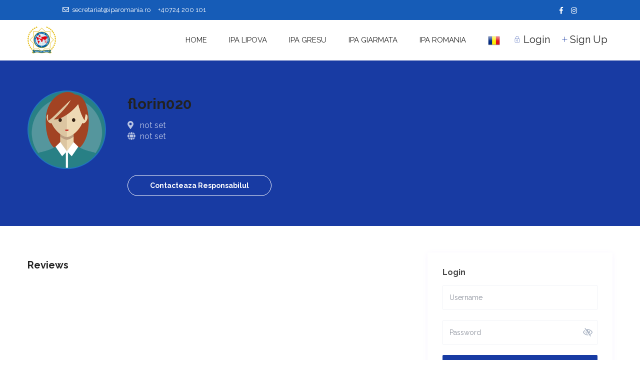

--- FILE ---
content_type: text/html; charset=UTF-8
request_url: https://caseipa.iparomania.ro/owners/florin020/
body_size: 23652
content:
<!DOCTYPE html>
<html lang="en-US">
<head>
<meta charset="UTF-8" />
<meta name="viewport" content="width=device-width, initial-scale=1,user-scalable=no">
<link rel="pingback" href="https://caseipa.iparomania.ro/xmlrpc.php" />
<title>florin020 &#8211; Case IPA</title>
<meta name='robots' content='max-image-preview:large' />
<link rel='dns-prefetch' href='//www.googletagmanager.com' />
<link rel='dns-prefetch' href='//fonts.googleapis.com' />
<link rel="alternate" type="application/rss+xml" title="Case IPA &raquo; Feed" href="https://caseipa.iparomania.ro/feed/" />
<link rel="alternate" type="application/rss+xml" title="Case IPA &raquo; Comments Feed" href="https://caseipa.iparomania.ro/comments/feed/" />
<link rel="alternate" type="application/rss+xml" title="Case IPA &raquo; florin020 Comments Feed" href="https://caseipa.iparomania.ro/owners/florin020/feed/" />
<link rel="alternate" title="oEmbed (JSON)" type="application/json+oembed" href="https://caseipa.iparomania.ro/wp-json/oembed/1.0/embed?url=https%3A%2F%2Fcaseipa.iparomania.ro%2Fowners%2Fflorin020%2F" />
<link rel="alternate" title="oEmbed (XML)" type="text/xml+oembed" href="https://caseipa.iparomania.ro/wp-json/oembed/1.0/embed?url=https%3A%2F%2Fcaseipa.iparomania.ro%2Fowners%2Fflorin020%2F&#038;format=xml" />
<style id='wp-img-auto-sizes-contain-inline-css' type='text/css'>
img:is([sizes=auto i],[sizes^="auto," i]){contain-intrinsic-size:3000px 1500px}
/*# sourceURL=wp-img-auto-sizes-contain-inline-css */
</style>
<!-- <link rel='stylesheet' id='wp-block-library-css' href='https://caseipa.iparomania.ro/wp-includes/css/dist/block-library/style.min.css?ver=6.9' type='text/css' media='all' /> -->
<link rel="stylesheet" type="text/css" href="//caseipa.iparomania.ro/wp-content/cache/wpfc-minified/egn2fne8/7l9x.css" media="all"/>
<style id='global-styles-inline-css' type='text/css'>
:root{--wp--preset--aspect-ratio--square: 1;--wp--preset--aspect-ratio--4-3: 4/3;--wp--preset--aspect-ratio--3-4: 3/4;--wp--preset--aspect-ratio--3-2: 3/2;--wp--preset--aspect-ratio--2-3: 2/3;--wp--preset--aspect-ratio--16-9: 16/9;--wp--preset--aspect-ratio--9-16: 9/16;--wp--preset--color--black: #000000;--wp--preset--color--cyan-bluish-gray: #abb8c3;--wp--preset--color--white: #ffffff;--wp--preset--color--pale-pink: #f78da7;--wp--preset--color--vivid-red: #cf2e2e;--wp--preset--color--luminous-vivid-orange: #ff6900;--wp--preset--color--luminous-vivid-amber: #fcb900;--wp--preset--color--light-green-cyan: #7bdcb5;--wp--preset--color--vivid-green-cyan: #00d084;--wp--preset--color--pale-cyan-blue: #8ed1fc;--wp--preset--color--vivid-cyan-blue: #0693e3;--wp--preset--color--vivid-purple: #9b51e0;--wp--preset--gradient--vivid-cyan-blue-to-vivid-purple: linear-gradient(135deg,rgb(6,147,227) 0%,rgb(155,81,224) 100%);--wp--preset--gradient--light-green-cyan-to-vivid-green-cyan: linear-gradient(135deg,rgb(122,220,180) 0%,rgb(0,208,130) 100%);--wp--preset--gradient--luminous-vivid-amber-to-luminous-vivid-orange: linear-gradient(135deg,rgb(252,185,0) 0%,rgb(255,105,0) 100%);--wp--preset--gradient--luminous-vivid-orange-to-vivid-red: linear-gradient(135deg,rgb(255,105,0) 0%,rgb(207,46,46) 100%);--wp--preset--gradient--very-light-gray-to-cyan-bluish-gray: linear-gradient(135deg,rgb(238,238,238) 0%,rgb(169,184,195) 100%);--wp--preset--gradient--cool-to-warm-spectrum: linear-gradient(135deg,rgb(74,234,220) 0%,rgb(151,120,209) 20%,rgb(207,42,186) 40%,rgb(238,44,130) 60%,rgb(251,105,98) 80%,rgb(254,248,76) 100%);--wp--preset--gradient--blush-light-purple: linear-gradient(135deg,rgb(255,206,236) 0%,rgb(152,150,240) 100%);--wp--preset--gradient--blush-bordeaux: linear-gradient(135deg,rgb(254,205,165) 0%,rgb(254,45,45) 50%,rgb(107,0,62) 100%);--wp--preset--gradient--luminous-dusk: linear-gradient(135deg,rgb(255,203,112) 0%,rgb(199,81,192) 50%,rgb(65,88,208) 100%);--wp--preset--gradient--pale-ocean: linear-gradient(135deg,rgb(255,245,203) 0%,rgb(182,227,212) 50%,rgb(51,167,181) 100%);--wp--preset--gradient--electric-grass: linear-gradient(135deg,rgb(202,248,128) 0%,rgb(113,206,126) 100%);--wp--preset--gradient--midnight: linear-gradient(135deg,rgb(2,3,129) 0%,rgb(40,116,252) 100%);--wp--preset--font-size--small: 13px;--wp--preset--font-size--medium: 20px;--wp--preset--font-size--large: 36px;--wp--preset--font-size--x-large: 42px;--wp--preset--spacing--20: 0.44rem;--wp--preset--spacing--30: 0.67rem;--wp--preset--spacing--40: 1rem;--wp--preset--spacing--50: 1.5rem;--wp--preset--spacing--60: 2.25rem;--wp--preset--spacing--70: 3.38rem;--wp--preset--spacing--80: 5.06rem;--wp--preset--shadow--natural: 6px 6px 9px rgba(0, 0, 0, 0.2);--wp--preset--shadow--deep: 12px 12px 50px rgba(0, 0, 0, 0.4);--wp--preset--shadow--sharp: 6px 6px 0px rgba(0, 0, 0, 0.2);--wp--preset--shadow--outlined: 6px 6px 0px -3px rgb(255, 255, 255), 6px 6px rgb(0, 0, 0);--wp--preset--shadow--crisp: 6px 6px 0px rgb(0, 0, 0);}:where(.is-layout-flex){gap: 0.5em;}:where(.is-layout-grid){gap: 0.5em;}body .is-layout-flex{display: flex;}.is-layout-flex{flex-wrap: wrap;align-items: center;}.is-layout-flex > :is(*, div){margin: 0;}body .is-layout-grid{display: grid;}.is-layout-grid > :is(*, div){margin: 0;}:where(.wp-block-columns.is-layout-flex){gap: 2em;}:where(.wp-block-columns.is-layout-grid){gap: 2em;}:where(.wp-block-post-template.is-layout-flex){gap: 1.25em;}:where(.wp-block-post-template.is-layout-grid){gap: 1.25em;}.has-black-color{color: var(--wp--preset--color--black) !important;}.has-cyan-bluish-gray-color{color: var(--wp--preset--color--cyan-bluish-gray) !important;}.has-white-color{color: var(--wp--preset--color--white) !important;}.has-pale-pink-color{color: var(--wp--preset--color--pale-pink) !important;}.has-vivid-red-color{color: var(--wp--preset--color--vivid-red) !important;}.has-luminous-vivid-orange-color{color: var(--wp--preset--color--luminous-vivid-orange) !important;}.has-luminous-vivid-amber-color{color: var(--wp--preset--color--luminous-vivid-amber) !important;}.has-light-green-cyan-color{color: var(--wp--preset--color--light-green-cyan) !important;}.has-vivid-green-cyan-color{color: var(--wp--preset--color--vivid-green-cyan) !important;}.has-pale-cyan-blue-color{color: var(--wp--preset--color--pale-cyan-blue) !important;}.has-vivid-cyan-blue-color{color: var(--wp--preset--color--vivid-cyan-blue) !important;}.has-vivid-purple-color{color: var(--wp--preset--color--vivid-purple) !important;}.has-black-background-color{background-color: var(--wp--preset--color--black) !important;}.has-cyan-bluish-gray-background-color{background-color: var(--wp--preset--color--cyan-bluish-gray) !important;}.has-white-background-color{background-color: var(--wp--preset--color--white) !important;}.has-pale-pink-background-color{background-color: var(--wp--preset--color--pale-pink) !important;}.has-vivid-red-background-color{background-color: var(--wp--preset--color--vivid-red) !important;}.has-luminous-vivid-orange-background-color{background-color: var(--wp--preset--color--luminous-vivid-orange) !important;}.has-luminous-vivid-amber-background-color{background-color: var(--wp--preset--color--luminous-vivid-amber) !important;}.has-light-green-cyan-background-color{background-color: var(--wp--preset--color--light-green-cyan) !important;}.has-vivid-green-cyan-background-color{background-color: var(--wp--preset--color--vivid-green-cyan) !important;}.has-pale-cyan-blue-background-color{background-color: var(--wp--preset--color--pale-cyan-blue) !important;}.has-vivid-cyan-blue-background-color{background-color: var(--wp--preset--color--vivid-cyan-blue) !important;}.has-vivid-purple-background-color{background-color: var(--wp--preset--color--vivid-purple) !important;}.has-black-border-color{border-color: var(--wp--preset--color--black) !important;}.has-cyan-bluish-gray-border-color{border-color: var(--wp--preset--color--cyan-bluish-gray) !important;}.has-white-border-color{border-color: var(--wp--preset--color--white) !important;}.has-pale-pink-border-color{border-color: var(--wp--preset--color--pale-pink) !important;}.has-vivid-red-border-color{border-color: var(--wp--preset--color--vivid-red) !important;}.has-luminous-vivid-orange-border-color{border-color: var(--wp--preset--color--luminous-vivid-orange) !important;}.has-luminous-vivid-amber-border-color{border-color: var(--wp--preset--color--luminous-vivid-amber) !important;}.has-light-green-cyan-border-color{border-color: var(--wp--preset--color--light-green-cyan) !important;}.has-vivid-green-cyan-border-color{border-color: var(--wp--preset--color--vivid-green-cyan) !important;}.has-pale-cyan-blue-border-color{border-color: var(--wp--preset--color--pale-cyan-blue) !important;}.has-vivid-cyan-blue-border-color{border-color: var(--wp--preset--color--vivid-cyan-blue) !important;}.has-vivid-purple-border-color{border-color: var(--wp--preset--color--vivid-purple) !important;}.has-vivid-cyan-blue-to-vivid-purple-gradient-background{background: var(--wp--preset--gradient--vivid-cyan-blue-to-vivid-purple) !important;}.has-light-green-cyan-to-vivid-green-cyan-gradient-background{background: var(--wp--preset--gradient--light-green-cyan-to-vivid-green-cyan) !important;}.has-luminous-vivid-amber-to-luminous-vivid-orange-gradient-background{background: var(--wp--preset--gradient--luminous-vivid-amber-to-luminous-vivid-orange) !important;}.has-luminous-vivid-orange-to-vivid-red-gradient-background{background: var(--wp--preset--gradient--luminous-vivid-orange-to-vivid-red) !important;}.has-very-light-gray-to-cyan-bluish-gray-gradient-background{background: var(--wp--preset--gradient--very-light-gray-to-cyan-bluish-gray) !important;}.has-cool-to-warm-spectrum-gradient-background{background: var(--wp--preset--gradient--cool-to-warm-spectrum) !important;}.has-blush-light-purple-gradient-background{background: var(--wp--preset--gradient--blush-light-purple) !important;}.has-blush-bordeaux-gradient-background{background: var(--wp--preset--gradient--blush-bordeaux) !important;}.has-luminous-dusk-gradient-background{background: var(--wp--preset--gradient--luminous-dusk) !important;}.has-pale-ocean-gradient-background{background: var(--wp--preset--gradient--pale-ocean) !important;}.has-electric-grass-gradient-background{background: var(--wp--preset--gradient--electric-grass) !important;}.has-midnight-gradient-background{background: var(--wp--preset--gradient--midnight) !important;}.has-small-font-size{font-size: var(--wp--preset--font-size--small) !important;}.has-medium-font-size{font-size: var(--wp--preset--font-size--medium) !important;}.has-large-font-size{font-size: var(--wp--preset--font-size--large) !important;}.has-x-large-font-size{font-size: var(--wp--preset--font-size--x-large) !important;}
/*# sourceURL=global-styles-inline-css */
</style>
<style id='classic-theme-styles-inline-css' type='text/css'>
/*! This file is auto-generated */
.wp-block-button__link{color:#fff;background-color:#32373c;border-radius:9999px;box-shadow:none;text-decoration:none;padding:calc(.667em + 2px) calc(1.333em + 2px);font-size:1.125em}.wp-block-file__button{background:#32373c;color:#fff;text-decoration:none}
/*# sourceURL=/wp-includes/css/classic-themes.min.css */
</style>
<!-- <link rel='stylesheet' id='bootstrap-css' href='https://caseipa.iparomania.ro/wp-content/themes/wprentals/css/bootstrap.css?ver=1.0' type='text/css' media='all' /> -->
<!-- <link rel='stylesheet' id='bootstrap-theme-css' href='https://caseipa.iparomania.ro/wp-content/themes/wprentals/css/bootstrap-theme.css?ver=1.0' type='text/css' media='all' /> -->
<!-- <link rel='stylesheet' id='wpestate_style-css' href='https://caseipa.iparomania.ro/wp-content/themes/wprentals/style.css?ver=1.0' type='text/css' media='all' /> -->
<!-- <link rel='stylesheet' id='wpestate_media-css' href='https://caseipa.iparomania.ro/wp-content/themes/wprentals/css/my_media.css?ver=1.0' type='text/css' media='all' /> -->
<!-- <link rel='stylesheet' id='jquery-ui.min-css' href='https://caseipa.iparomania.ro/wp-content/themes/wprentals/css/jquery-ui.min.css?ver=6.9' type='text/css' media='all' /> -->
<!-- <link rel='stylesheet' id='daterangepicker-css' href='https://caseipa.iparomania.ro/wp-content/themes/wprentals/css/daterangepicker.css?ver=6.9' type='text/css' media='all' /> -->
<!-- <link rel='stylesheet' id='leaflet-css' href='https://caseipa.iparomania.ro/wp-content/themes/wprentals/js/openstreet/leaflet.css?ver=1.0' type='text/css' media='all' /> -->
<!-- <link rel='stylesheet' id='MarkerCluster-css' href='https://caseipa.iparomania.ro/wp-content/themes/wprentals/js/openstreet/MarkerCluster.css?ver=1.0' type='text/css' media='all' /> -->
<!-- <link rel='stylesheet' id='MarkerCluster.Default-css' href='https://caseipa.iparomania.ro/wp-content/themes/wprentals/js/openstreet/MarkerCluster.Default.css?ver=1.0' type='text/css' media='all' /> -->
<!-- <link rel='stylesheet' id='jquery.fancybox-css' href='https://caseipa.iparomania.ro/wp-content/themes/wprentals/css/jquery.fancybox.css?ver=1.0' type='text/css' media='all' /> -->
<link rel="stylesheet" type="text/css" href="//caseipa.iparomania.ro/wp-content/cache/wpfc-minified/78plg1gn/7sbd.css" media="all"/>
<link rel='stylesheet' id='wpestate-custom-font-css' href='https://fonts.googleapis.com/css?family=Raleway%3A300%2C400%2C700%2C900&#038;ver=6.9' type='text/css' media='all' />
<!-- <link rel='stylesheet' id='fontello-css' href='https://caseipa.iparomania.ro/wp-content/themes/wprentals/css/fontello.css?ver=6.9' type='text/css' media='all' /> -->
<!-- <link rel='stylesheet' id='font-awesome.min-css' href='https://caseipa.iparomania.ro/wp-content/themes/wprentals/css/fontawesome/css/font-awesome.min.css?ver=6.9' type='text/css' media='all' /> -->
<!-- <link rel='stylesheet' id='font-awesome5.min-css' href='https://caseipa.iparomania.ro/wp-content/themes/wprentals/css/fontawesome/all.css?ver=6.9' type='text/css' media='all' /> -->
<!-- <link rel='stylesheet' id='dflip-style-css' href='https://caseipa.iparomania.ro/wp-content/plugins/3d-flipbook-dflip-lite/assets/css/dflip.min.css?ver=2.2.54' type='text/css' media='all' /> -->
<!-- <link rel='stylesheet' id='bsf-Defaults-css' href='https://caseipa.iparomania.ro/wp-content/uploads/smile_fonts/Defaults/Defaults.css?ver=3.19.11' type='text/css' media='all' /> -->
<link rel="stylesheet" type="text/css" href="//caseipa.iparomania.ro/wp-content/cache/wpfc-minified/9k9sr1l5/7l9x.css" media="all"/>
<script src='//caseipa.iparomania.ro/wp-content/cache/wpfc-minified/frmigo3t/7l9x.js' type="text/javascript"></script>
<!-- <script type="text/javascript" src="https://caseipa.iparomania.ro/wp-includes/js/jquery/jquery.min.js?ver=3.7.1" id="jquery-core-js"></script> -->
<!-- <script type="text/javascript" src="https://caseipa.iparomania.ro/wp-includes/js/jquery/jquery-migrate.min.js?ver=3.4.1" id="jquery-migrate-js"></script> -->
<!-- <script type="text/javascript" src="https://caseipa.iparomania.ro/wp-content/themes/wprentals/js/modernizr.custom.62456.js?ver=1.0" id="modernizr-js"></script> -->
<!-- Google tag (gtag.js) snippet added by Site Kit -->
<!-- Google Analytics snippet added by Site Kit -->
<script type="text/javascript" src="https://www.googletagmanager.com/gtag/js?id=G-0WMDBEFZNX" id="google_gtagjs-js" async></script>
<script type="text/javascript" id="google_gtagjs-js-after">
/* <![CDATA[ */
window.dataLayer = window.dataLayer || [];function gtag(){dataLayer.push(arguments);}
gtag("set","linker",{"domains":["caseipa.iparomania.ro"]});
gtag("js", new Date());
gtag("set", "developer_id.dZTNiMT", true);
gtag("config", "G-0WMDBEFZNX");
//# sourceURL=google_gtagjs-js-after
/* ]]> */
</script>
<!-- End Google tag (gtag.js) snippet added by Site Kit -->
<link rel="https://api.w.org/" href="https://caseipa.iparomania.ro/wp-json/" /><link rel="EditURI" type="application/rsd+xml" title="RSD" href="https://caseipa.iparomania.ro/xmlrpc.php?rsd" />
<meta name="generator" content="WordPress 6.9" />
<link rel="canonical" href="https://caseipa.iparomania.ro/owners/florin020/" />
<link rel='shortlink' href='https://caseipa.iparomania.ro/?p=38526' />
<meta name="generator" content="Site Kit by Google 1.130.0" /><script type="text/javascript" charset="UTF-8" src="//cdn.cookie-script.com/s/6faaa18a93383758f2bead9705efecef.js"></script>
<style type='text/css'>body, h1, h2, h3, h4, h5, h6, h1 a, h2 a, h3 a, h4 a, h5 a, h6 a,.info_details,.wpestate_tabs .ui-widget-content,.ui-widget,.wpestate_accordion_tab .ui-widget-content,.price_unit{font-family:"Raleway" !important;}
#search_wrapper {
bottom:10%;
}
#search_wrapper.search_wr_oldtype {
height: 71px;
}
.listing_detail svg image, 
.listing_detail svg path,
.wpestate_elementor_tabs li:hover svg path,
.listing_detail  svg,
.property_features_svg_icon{
fill: #183ba3;
}
.similar_listings_wrapper{
background:transparent;
}
.listing_type_3 .listing_main_image_price, .listing_type_1 .listing_main_image_price,
.owner_area_wrapper_sidebar,
.listing_type_1 .listing_main_image_price,
.owner-page-wrapper{
background-image:none;
}
.property_header2 .property_categs .check_avalability:hover,
.listing_type_1 .check_avalability{
background-color:transparent!important;
}
form.woocommerce-checkout,
.woocommerce-error, .woocommerce-info, .woocommerce-message{
border-top-color:  #183ba3;
}
#form_submit_1,
#booking_form_mobile_close,
.vc_button.wpb_btn-info,
.contact_owner_reservation,
.full_invoice_reminder,
.search_dashborad_header .wpb_btn-info.wpb_btn-small.wpestate_vc_button.vc_button,
.search_dashborad_header .wpestate_vc_button,
#submit_mess_front,
.modal-content #wp-forgot-but_mod,
#imagelist .uploaded_images i,
#aaiu-uploader,
#send_sms_pin,
#validate_phone,
.user_dashboard_panel_guide .active:after,
.user_dashboard_panel_guide .guide_past:before,
.user_dashboard_panel_guide .guide_past:after,
.mess_send_reply_button,
#change_pass,
#update_profile,
#book_dates,
#edit_prop_ammenities,
#edit_calendar,
#edit_prop_locations,
#google_capture,
#edit_prop_details,
#edit_prop_image,
#edit_prop_price,
#edit_prop_1,
#set_price_dates,
#agent_submit_contact,
.listing_type_3 .listing_main_image_price, .listing_type_1 .listing_main_image_price,
.property_unit_v3 .price_unit,
.property_unit_v2 .icon-fav.icon-fav-on:after,
.status_verified,
.property_status,
.user_mobile_menu_list li:hover, .mobilex-menu li:hover,
.double-bounce1, .double-bounce2,
.unread_mess_wrap_menu,
#view_profile,
.wprentals_status_pending .wprentals_status_circle,
.listing-hover{
background-color: #183ba3;
}
.widget-container .wp-block-search__button,
.advanced_search_submit_button,
.check_avalability,
.return_woo_button,
.wpestate_header_view_checkout,
.wpestate_header_view_cart,
#submit_booking_front_instant,
#submit_booking_front,
#submit_booking_front_link,
#advanced_submit_widget,
#advanced_submit_2_mobile,
#advanced_submit_2,
#advanced_submit_3,
#submit_action {
background: linear-gradient(90deg, #183ba3 50%, #183ba3 100%);
}
.woocommerce #respond input#submit,
.woocommerce a.button,
.woocommerce button.button,
.woocommerce input.button,
.woocommerce #respond input#submit.alt,
.woocommerce a.button.alt,
.woocommerce button.button.alt,
.woocommerce input.button.alt,
.wpestream_cart_counter_header,
.user_loged .wpestream_cart_counter_header,
.img_listings_overlay:hover,
.panel-title-arrow,
.owner_area_wrapper_sidebar,
.listing_type_1 .listing_main_image_price,
.property_listing .tooltip-inner,
.pack-info .tooltip-inner,
.pack-unit .tooltip-inner,
.adv-2-header,
.check_avalability:hover,
.owner-page-wrapper,
.calendar-legend-reserved,
.featured_div,
.wpestate_tour .ui-tabs .ui-tabs-nav li.ui-tabs-active,
.ll-skin-melon td .ui-state-active,
.ll-skin-melon td .ui-state-hover,
.price-day,
.calendar-legend-reserved,
.calendar-reserved,
#slider_price_mobile .ui-widget-header,
#slider_price_sh .ui-widget-header,
#slider_price .ui-widget-header,
#slider_price_widget .ui-widget-header,
.slider_control_left,
.slider_control_right,
.wpestate_accordion_tab .ui-state-active,
.wpestate_accordion_tab .ui-state-active ,
.wpestate_accordion_tab .ui-state-active,
.wpestate_tabs .ui-tabs .ui-tabs-nav li.ui-tabs-active,
.wpestate_progress_bar.vc_progress_bar .vc_single_bar.bar_blue .vc_bar,
.wpestate_posts_grid.wpb_teaser_grid .categories_filter li,
.wpestate_posts_grid.wpb_categories_filter li,
.featured_second_line,
.presenttw,
#colophon .social_sidebar_internal a:hover,
#primary .social_sidebar_internal a:hover ,
.comment-form #submit,
.property_menu_item i:hover,
.ball-pulse > div ,
.icon-fav-on-remove,
.share_unit,
#adv-search-header-mobile,
.red,
.pack-info .tooltip-inner,
.pack-unit .tooltip-inner,
.user_mobile_menu_list li:hover,
#wpestate_slider_radius .ui-widget-header,
.ui-widget-content .ui-state-hover,
.ui-widget-header .ui-state-hover,
.ui-state-focus,
.ui-widget-content .ui-state-focus,
.ui-widget-header .ui-state-focus,
#wp-submit-register,
#wp-forgot-but,
#wp-login-but,
.comment-form #submit,
#wp-forgot-but_shortcode,
#wp-login-but-wd,
#wp-submit-register_wd,
#advanced_submit_shorcode,
.action1_booking,
.generate_invoice,
#add_inv_expenses,
#add_inv_discount,
#wp-submit-register_wd_mobile,
#wp-forgot-but_mobile,
#wp-login-but-wd-mobile,
#book_dates,
#allinone_set_custom,
#submit_mess_front,
.modal-content #wp-login-but,
#wp-login-but_sh,
#wp-submit-register_sh,
#user-id-uploader,
#per_hour_ok,
.fc-event,
.fc-event-dot,.ui-datepicker-calendar .calendar-reserved, 
.ui-datepicker-calendar .calendar-reserved, 
.user_dashboard_panel .calendar-reserved,
.daterangepicker td.off.end-date,
.daterangepicker td.off.start-date,
.daterangepicker td.active,
.daterangepicker td.active:hover,
.wpestate_booking_class.off.disabled.calendar-reserved,
.calendar-reserved,
.openstreet_price_marker_on_click_parent .wpestate_marker,
.wpestate_marker.openstreet_price_marker_on_click,
.hover_z_pin,
.rentals_reservation{
background-color: #183ba3!important;
}
.calendar_pad.allinone_internal_booking .rentals_reservation:before{
border-top: 13px solid #183ba3!important;    
}
.openstreet_price_marker_on_click_parent .wpestate_marker:before, 
.wpestate_marker.openstreet_price_marker_on_click:before,
.hover_z_pin:before{
border-top: 6px solid #183ba3!important;
}
.daterangepicker td.in-range{
background-color: #183ba31a;
}
.showcoupon,
.search_wr_type3 .col-md-6.property_price label,
.property_header2 .property_categs .check_avalability:hover,
.pack-name,.user_dashboard_links a:hover i,
.property_ratings_agent i,
.prop_pricex,
.wpestate_recent_tweets .item:after,
.panel-title:hover,
.blog_featured.type_1_class:hover .blog-title-link, .places_wrapper.type_1_class:hover .featured_listing_title, .featured_property .property_listing:hover .featured_listing_title,
.signuplink:hover,.category_details_wrapper a:hover ,
.agent-flex:hover .agent-title-link,
.property_flex:hover .listing_title_unit,
#amount_wd,
#amount,
#amount_sh,
.more_list:hover,
.single-content p a:hover,
#contact_me_long_owner:hover, #contact_me_long:hover,
#view_more_desc,
input[type="checkbox"]:checked:before,
.user_dashboard_panel_guide .active,
.hover_type_4 .signuplink:hover,
.hover_type_3 .signuplink:hover,
#amount_mobile,
#colophon .subfooter_menu a:hover,
.featured_property.type_1_class .property_listing:hover .featured_listing_title,
.featured_property.featured_agent_type2:hover .featured_listing_title{
color: #183ba3!important;
}
#submit_action:hover,
.property_ratings_agent .owner_total_reviews,
.property_ratings_agent i,.property_menu_item_title,
.owner_contact_details .property_menu_item,
.owner_contact_details .property_menu_item a,
.featured_property .property_listing:hover .featured_listing_title{
color: #fff!important;
}
.wprentals_status_pending,
.user_dashboard_links a:hover,
.user_dashboard_links .user_tab_active,
.property_unit_v1 .price_unit,
.mobile-trigger-user:hover i, .mobile-trigger:hover i,
.carousel-control-theme-prev:hover, .carousel-control-theme-next:hover,
.hover_price,
#user_terms_register_topbar_link:hover,
#amount_mobile,
#amount_sh,
#amount_wd,
#amount,
.front_plan_row:hover,
.delete_search:hover,
.wpestate_posts_grid .vc_read_more,
.featured_article:hover h2 a,
.featured_article:hover .featured_article_right,
.user_dashboard_listed a,
.pack-listing-title,
.user_dashboard_links .user_tab_active i,
.idx-price,
#infobox_title:hover,
.info_details a:hover,
.contact_info_details h2,
#colophon .widget-container li:hover:before,
#colophon .widget-container li:hover,
#colophon .widget-container li:hover a,
.compare_item_head .property_price,
.adv_extended_options_text:hover,
#adv_extended_options_show_filters,
.show_filters,
.adv_extended_options_text,
#showinpage,
#contactinfobox,
.company_headline a:hover i,
#primary .contact_sidebar_wrap p:hover a,
#colophon .contact_sidebar_wrap p:hover a,
.twitter_wrapper a,
.twitter_time,
.wpestate_recent_tweets .item:after,
.widget_nav_menu .sub-menu li:hover a,
.widget_nav_menu  .sub-menu li:hover,
.top_bar .social_sidebar_internal a:hover,
.agent_unit_social_single a:hover,
.price_area,
i.checkon,
.listing_main_image_price ,
.meta-info a:hover,
.blog_unit_back:hover .blog-title-link,
#colophon .category_name a:hover,
.share_unit a:hover,
.share_list,
.listing_unit_price_wrapper,
.property_listing:hover .listing_title_unit,
.icon_selected,
#grid_view:hover,
#list_view:hover,
#user_menu_open  > a:hover i,
#user_menu_open  > a:focus i,
.menu_user_tools,
.user_menu,
.breadcrumb a:hover,
.breadcrumb .active,
.slider-content .read_more,
.slider-title h2 a:hover,
a:hover, a:focus,
.custom_icon_class_icon,
.property_unit_v3 .property-rating,
.no_link_details i,
#infoguest.custom_infobox_icon i,
#inforoom.custom_infobox_icon i,
.guest_no_drop:after,
#start_hour_no_wrapper:after,
#end_hour_no_wrapper:after,
.guest_icon .wpestate_guest_no_control_wraper:after,
.blog_featured.type_1_class .blog-title .featued_article_categories_list a:hover,
.listing_detail svg image, 
.listing_detail svg path,
i.checkon,
.no_link_details i,
.icon-fav-on{
color: #183ba3;
}
.fc-v-event,
.check_avalability{
border: 1px solid #183ba3!important;
}
.property_flex:hover .blog_unit_back,
.property_flex:hover .property_listing,
.listing_type_1 .check_avalability,
.menu_user_picture,
.scrollon,
#submit_action{
border-color: #183ba3 ;
}
.share_unit:after{
border-top: 8px solid  #183ba3;
}
.agentpict{
border-bottom: 3px solid #183ba3;
}
#adv_extended_options_show_filters,
.show_filters,
.testimonial-image{
border: 2px solid #183ba3;
}
.user_dashboard_links a:hover i,
.user_dashboard_links a:hover,
.edit_class, .user_dashboard_links .user_tab_active{
border-left-color: #183ba3;
}
.user_dashboard_panel .form-control:focus{
border-left:3px solid #183ba3;
}
blockquote{
border-left:5px solid #183ba3;
}
.wpestate_tabs .ui-widget-header {
border-bottom: 2px solid #183ba3;
}
.calendar-free.calendar_pad.has_future.end_reservation.end_allinone_internal_booking {
background: -moz-linear-gradient(-45deg, #183ba3 0%, #183ba3 49%, #ffffff 50%, #ffffff 100%);
background: -webkit-gradient(linear, left top, right bottom, color-stop(0%,#183ba3), color-stop(49%,#183ba3), color-stop(50%,#ffffff), color-stop(100%,#ffffff));
background: -webkit-linear-gradient(-45deg, #183ba3 0%,#183ba3 49%,#ffffff 50%,#ffffff 100%);
background: -o-linear-gradient(-45deg, #183ba3 0%,#183ba3 49%,#ffffff 50%,#ffffff 100%);
background: -ms-linear-gradient(-45deg, #183ba3 0%,#183ba3 49%,#ffffff 50%,#ffffff 100%);
background: linear-gradient(125deg, #183ba3 0%,#183ba3 49%,#ffffff 50%,#ffffff 100%);
}
.calendar-reserved.start_reservation.allinone_internal_booking {
background: -moz-linear-gradient(-45deg, #ffffff 0%, #ffffff 50%, #183ba3 51%, #183ba3 100%);
background: -webkit-gradient(linear, left top, right bottom, color-stop(0%,#ffffff), color-stop(50%,#ffffff), color-stop(51%,#183ba3), color-stop(100%,#183ba3));
background: -webkit-linear-gradient(-45deg, #ffffff 0%,#ffffff 50%,#183ba3 51%,#183ba3 100%);
background: -o-linear-gradient(-45deg, #ffffff 0%,#ffffff 50%,#183ba3 51%,#183ba3 100%);
background: -ms-linear-gradient(-45deg, #ffffff 0%,#ffffff 50%,#183ba3 51%,#183ba3 100%);
background: linear-gradient(125deg, #ffffff 0%,#ffffff 50%,#183ba3 51%,#183ba3 100%);
}
.booking-calendar-wrapper-in .end_reservation,
.ll-skin-melon .ui-datepicker td.freetobook.end_reservation{
background: -moz-linear-gradient(-45deg,  #183ba3 0%, #183ba3 49%, #ffffff 50%, #ffffff 100%); /* FF3.6+ */
background: -webkit-gradient(linear, left top, right bottom, color-stop(0%,#183ba3), color-stop(49%,#183ba3), color-stop(50%,#ffffff), color-stop(100%,#ffffff)); /* Chrome,Safari4+ */
background: -webkit-linear-gradient(-45deg,  #183ba3 0%,#183ba3 49%,#ffffff 50%,#ffffff 100%); /* Chrome10+,Safari5.1+ */
background: -o-linear-gradient(-45deg,  #183ba3 0%,#183ba3 49%,#ffffff 50%,#ffffff 100%); /* Opera 11.10+ */
background: -ms-linear-gradient(-45deg,  #183ba3 0%,#183ba3 49%,#ffffff 50%,#ffffff 100%); /* IE10+ */
background: linear-gradient(135deg,  #183ba3 0%,#183ba3 49%,#ffffff 50%,#ffffff 100%); /* W3C */
}
.calendar-reserved.start_reservation.calendar_pad.allinone_external_booking{
background: -moz-linear-gradient(-45deg,  #1e73be 0%, #1e73be 49%, #ffffff 50%, #ffffff 100%); /* FF3.6+ */
background: -webkit-gradient(linear, left top, right bottom, color-stop(0%,#1e73be), color-stop(49%,#183ba3), color-stop(50%,#ffffff), color-stop(100%,#ffffff)); /* Chrome,Safari4+ */
background: -webkit-linear-gradient(-45deg,  #1e73be 0%,#1e73be 49%,#ffffff 50%,#ffffff 100%); /* Chrome10+,Safari5.1+ */
background: -o-linear-gradient(-45deg,  #1e73be 0%,#1e73be 49%,#ffffff 50%,#ffffff 100%); /* Opera 11.10+ */
background: -ms-linear-gradient(-45deg,  #1e73be 0%,#1e73be 49%,#ffffff 50%,#ffffff 100%); /* IE10+ */
background: linear-gradient(135deg,  #1e73be 0%,#1e73be 49%,#ffffff 50%,#ffffff 100%); /* W3C */
}
.calendar-free.calendar_pad.has_future.end_reservation.end_allinone_external_booking{
background: -moz-linear-gradient(-45deg, #1e73be 0%, #1e73be 49%, #ffffff 50%, #ffffff 100%);
background: -webkit-gradient(linear, left top, right bottom, color-stop(0%,#1e73be), color-stop(49%,#1e73be), color-stop(50%,#ffffff), color-stop(100%,#ffffff));
background: -webkit-linear-gradient(-45deg, #1e73be 0%,#1e73be 49%,#ffffff 50%,#ffffff 100%);
background: -o-linear-gradient(-45deg, #1e73be 0%,#1e73be 49%,#ffffff 50%,#ffffff 100%);
background: -ms-linear-gradient(-45deg, #1e73be 0%,#1e73be 49%,#ffffff 50%,#ffffff 100%);
background: linear-gradient(125deg, #1e73be 0%,#1e73be 49%,#ffffff 50%,#ffffff 100%);
}
.calendar-reserved.start_reservation.calendar_pad.allinone_external_booking{
background: -moz-linear-gradient(-45deg, #ffffff 0%, #ffffff 50%, #1e73be 51%, #1e73be 100%);
background: -webkit-gradient(linear, left top, right bottom, color-stop(0%,#ffffff), color-stop(50%,#ffffff), color-stop(51%,#1e73be), color-stop(100%,#1e73be));
background: -webkit-linear-gradient(-45deg, #ffffff 0%,#ffffff 50%,#1e73be 51%,#1e73be 100%);
background: -o-linear-gradient(-45deg, #ffffff 0%,#ffffff 50%,#1e73be 51%,#1e73be 100%);
background: -ms-linear-gradient(-45deg, #ffffff 0%,#ffffff 50%,#1e73be 51%,#1e73be 100%);
background: linear-gradient(125deg, #ffffff 0%,#ffffff 50%,#1e73be 51%,#1e73be 100%);
}
.external_reservation,
.calendar-reserved.calendar_pad.has_future.allinone_external_booking{
background-color: #1e73be!important;
}
.external_reservation:before{
border-top: 13px solid #1e73be!important;
}
.all-front-calendars .end_reservation{
background: -moz-linear-gradient(-45deg,  #183ba3 0%, #183ba3 49%, #edf6f6 50%, #edf6f6 100%); /* FF3.6+ */
background: -webkit-gradient(linear, left top, right bottom, color-stop(0%,#183ba3), color-stop(49%,#183ba3), color-stop(50%,#edf6f6), color-stop(100%,#ffffff)); /* Chrome,Safari4+ */
background: -webkit-linear-gradient(-45deg,  #183ba3 0%,#183ba3 49%,#edf6f6 50%,#edf6f6 100%); /* Chrome10+,Safari5.1+ */
background: -o-linear-gradient(-45deg,  #183ba3 0%,#183ba3 49%,#edf6f6 50%,#edf6f6 100%); /* Opera 11.10+ */
background: -ms-linear-gradient(-45deg,  #183ba3 0%,#183ba3 49%,#edf6f6 50%,#edf6f6 100%); /* IE10+ */
background: linear-gradient(135deg,  #183ba3 0%,#183ba3 49%,#edf6f6 50%,#edf6f6 100%); /* W3C */
}
.ll-skin-melon .ui-datepicker .ui-state-disabled.end_reservation{
background: -moz-linear-gradient(-45deg,  #183ba3 0%, #183ba3 49%, #F8F8F8 50%, #F8F8F8 100%); /* FF3.6+ */
background: -webkit-gradient(linear, left top, right bottom, color-stop(0%,#183ba3), color-stop(49%,#183ba3), color-stop(50%,#F8F8F8), color-stop(100%,#F8F8F8)); /* Chrome,Safari4+ */
background: -webkit-linear-gradient(-45deg,  #183ba3 0%,#183ba3 49%,#F8F8F8 50%,#F8F8F8 100%); /* Chrome10+,Safari5.1+ */
background: -o-linear-gradient(-45deg,  #183ba3 0%,#183ba3 49%,#F8F8F8 50%,#F8F8F8 100%); /* Opera 11.10+ */
background: -ms-linear-gradient(-45deg,  #183ba3 0%,#183ba3 49%,#F8F8F8 50%,#F8F8F8 100%); /* IE10+ */
background: linear-gradient(135deg,  #183ba3 0%,#183ba3 49%,#F8F8F8 50%,#F8F8F8 100%); /* W3C */
}
.booking-calendar-wrapper-in .calendar-reserved.start_reservation ,
.ll-skin-melon .ui-datepicker td.calendar-reserved.start_reservation{
background: -moz-linear-gradient(-45deg,  #ffffff 0%, #ffffff 50%, #183ba3 51%, #183ba3 100%); /* FF3.6+ */
background: -webkit-gradient(linear, left top, right bottom, color-stop(0%,#ffffff), color-stop(50%,#ffffff), color-stop(51%,#183ba3), color-stop(100%,#183ba3)); /* Chrome,Safari4+ */
background: -webkit-linear-gradient(-45deg,  #ffffff 0%,#ffffff 50%,#183ba3 51%,#183ba3 100%); /* Chrome10+,Safari5.1+ */
background: -o-linear-gradient(-45deg,  #ffffff 0%,#ffffff 50%,#183ba3 51%,#183ba3 100%); /* Opera 11.10+ */
background: -ms-linear-gradient(-45deg,  #ffffff 0%,#ffffff 50%,#183ba3 51%,#183ba3 100%); /* IE10+ */
background: linear-gradient(135deg,  #ffffff 0%,#ffffff 50%,#183ba3 51%,#183ba3 100%); /* W3C */
}
.all-front-calendars  .calendar-reserved.start_reservation {
/*  background: -webkit-gradient(linear, right bottom, left top, color-stop(50%,#183ba3), color-stop(50%,#fff))!important;    */
background: #fff9f9; /* Old browsers */
background: url([data-uri]);
background: -moz-linear-gradient(-45deg,  #edf6f6 0%, #edf6f6 50%, #183ba3 51%, #183ba3 100%); /* FF3.6+ */
background: -webkit-gradient(linear, left top, right bottom, color-stop(0%,#edf6f6), color-stop(50%,#edf6f6), color-stop(51%,#183ba3), color-stop(100%,#183ba3)); /* Chrome,Safari4+ */
background: -webkit-linear-gradient(-45deg,  #edf6f6 0%,#edf6f6 50%,#183ba3 51%,#183ba3 100%); /* Chrome10+,Safari5.1+ */
background: -o-linear-gradient(-45deg,  #edf6f6 0%,#edf6f6 50%,#183ba3 51%,#183ba3 100%); /* Opera 11.10+ */
background: -ms-linear-gradient(-45deg,  #edf6f6 0%,#edf6f6 50%,#183ba3 51%,#183ba3 100%); /* IE10+ */
background: linear-gradient(135deg,  #edf6f6 0%,#edf6f6 50%,#183ba3 51%,#183ba3 100%); /* W3C */
filter: progid:DXImageTransform.Microsoft.gradient( startColorstr=#edf6f6, endColorstr=#183ba3,GradientType=1 ); /* IE6-8 fallback on horizontal gradient */
}
.ll-skin-melon .ui-datepicker .ui-state-disabled.start_reservation{
/*  background: -webkit-gradient(linear, right bottom, left top, color-stop(50%,#183ba3), color-stop(50%,#fff))!important;    */
background: #fff9f9; /* Old browsers */
background: url([data-uri]);
background: -moz-linear-gradient(-45deg,  #183ba3 0%, #183ba3 50%, #183ba3 51%, #183ba3 100%); /* FF3.6+ */
background: -webkit-gradient(linear, left top, right bottom, color-stop(0%,#183ba3), color-stop(50%,#183ba3), color-stop(51%,#183ba3), color-stop(100%,#183ba3)); /* Chrome,Safari4+ */
background: -webkit-linear-gradient(-45deg,  #183ba3 0%,#183ba3 50%,#183ba3 51%,#183ba3 100%); /* Chrome10+,Safari5.1+ */
background: -o-linear-gradient(-45deg,  #183ba3 0%,#183ba3 50%,#183ba3 51%,#183ba3 100%); /* Opera 11.10+ */
background: -ms-linear-gradient(-45deg,  #183ba3 0%,#183ba3 50%,#183ba3 51%,#183ba3 100%); /* IE10+ */
background: linear-gradient(135deg,  #183ba3 0%,#183ba3 50%,#183ba3 51%,#183ba3 100%); /* W3C */
filter: progid:DXImageTransform.Microsoft.gradient( startColorstr=#ffffff, endColorstr=#183ba3,GradientType=1 ); /* IE6-8 fallback on horizontal gradient */
}
.wpestate_calendar.start_reservation, .wpestate_booking_class.start_reservation{
background: -webkit-gradient(linear, left top, right bottom, color-stop(0%,#ffffff), color-stop(50%,#ffffff), color-stop(51%,#183ba3), color-stop(100%,#183ba3))!important;
background: -webkit-linear-gradient(-45deg, #ffffff 0%,#ffffff 50%,#183ba3 51%,#183ba3 100%)!important;
background: -o-linear-gradient(-45deg, #ffffff 0%,#ffffff 50%,#183ba3 51%,#183ba3 100%)!important;
background: -ms-linear-gradient(-45deg, #ffffff 0%,#ffffff 50%,#183ba3 51%,#183ba3 100%!important);
background: linear-gradient(135deg, #ffffff 0%,#ffffff 50%,#183ba3 51%,#183ba3 100%)!important;
}
.wpestate_calendar.end_reservation, .wpestate_booking_class.end_reservation{
background: -webkit-gradient(linear, left top, right bottom, color-stop(0%, #183ba3), color-stop(49%, #183ba3), color-stop(50%,#ffffff), color-stop(100%,#ffffff));
background: -webkit-linear-gradient(-45deg, #183ba3 0%, #183ba3 49%,#ffffff 50%,#ffffff 100%);
background: -o-linear-gradient(-45deg, #183ba3 0%, #183ba3 49%,#ffffff 50%,#ffffff 100%);
background: -ms-linear-gradient(-45deg, #183ba3 0%, #183ba3 49%,#ffffff 50%,#ffffff 100%);
background: linear-gradient(135deg, #183ba3 0%, #183ba3 49%,#ffffff 50%,#ffffff 100%);
}
.signuplink:hover,
.signuplink:hover:before,
#topbarregister:before,
#topbarlogin:before,
.rooms_icon:after,
.map_icon:after,
.calendar_icon:after,
#guest_no_drop:after,
#guest_no_shortcode:after,
#guest_no_mobile:after,
#booking_guest_no_wrapper:after,
#guest_no_widget:after,
#guest_no:after,
.types_icon:after,
.actions_icon:after,
.bedrooms_icon:after,
.baths_icon:after{
color:#183ba3;
}
.wide,#google_map_prop_list_sidebar,.content_wrapper,.main_wrapper,.container.wide{background-color: #ffffff;} 
a,
.category_tagline a,
.property_listing a,
#user_terms_register_wd_label a,
#user_terms_register_wd_label,
#user_terms_register_topbar_link,
.single-content p a,
.blog_featured.type_1_class .blog-title .featued_article_categories_list a{
color: #222222;
}
.more_list{
color: #222222!important;
}
.single-estate_property .owner_read_more{
color: #fff!important;
opacity: 0.7;
}
.owner_read_more:hover,
.property_menu_item a:hover{
color: #fff!important;
opacity:1;
}
h1, h2, h3, h4, h5, h6, h1 a, h2 a, h3 a, h4 a, h5 a, h6 a ,
.featured_property h2 a,
.featured_property h2,
.blog_unit h3,
.blog_unit h3 a,
.submit_container_header,
.panel-title,
#other_listings,
.entry-title-agent,
.blog-title-link,
.agent-title-link,
.listing_title a,
.listing_title_book a,
#primary .listing_title_unit,
#tab_prpg.wpestate_elementor_tabs li a,
#listing_reviews, 
.agent_listings_title_similar, 
#listing_calendar, 
#listing_description .panel-title-description,
table th,
.blog_featured.type_1_class .blog-title a,
.testimonial-author{
color: #222222;
}
#colophon {background-color: #f8f8f8;}#colophon, #colophon a, #colophon li a,.widget-title-footer,
#colophon .latest_listings .price_unit{color: #222222;}.sub_footer, .subfooter_menu a, .subfooter_menu li a {color: #222222!important;}.sub_footer{background-color:#f8f8f8;}.menu_username, #access .with-megamenu .sub-menu li:hover>a,.signuplink,#access ul.menu >li>a,#access a,#access ul ul a,#access .menu li:hover>a,#access .menu li:hover>a:active, #access .menu li:hover>a:focus{color:#222222;}.transparent_header #access .sub-menu .menu li:hover>a:active, .transparent_header #access .sub-menu .menu li:hover>a:focus,.filter_menu li:hover,#access .sub-menu li:hover>a, #access .sub-menu li:hover>a:active, #access .sub-menu li:hover>a:focus,#access ul ul li.wpestate_megamenu_col_1 .megamenu-title:hover a, #access ul ul li.wpestate_megamenu_col_2 .megamenu-title:hover a, #access ul ul li.wpestate_megamenu_col_3 .megamenu-title:hover a, #access ul ul li.wpestate_megamenu_col_4 .megamenu-title:hover a, #access ul ul li.wpestate_megamenu_col_5 .megamenu-title:hover a, #access ul ul li.wpestate_megamenu_col_6 .megamenu-title:hover a,#access .with-megamenu  .sub-menu li:hover>a, #access .with-megamenu  .sub-menu li:hover>a:active, #access .with-megamenu  .sub-menu li:hover>a:focus {color: #1e73be!important;}#access ul ul li.wpestate_megamenu_col_1 a.menu-item-link, #access ul ul li.wpestate_megamenu_col_2 a.menu-item-link, #access ul ul li.wpestate_megamenu_col_3 a.menu-item-link, #access ul ul li.wpestate_megamenu_col_4 a.menu-item-link, #access ul ul li.wpestate_megamenu_col_5 a.menu-item-link, #access ul ul li.wpestate_megamenu_col_6 a.menu-item-link{color:#222222!important;}.top_bar_wrapper{background-color:#165cb7;}.top_bar,.top_bar a{color:#ffffff;}.social_icons_owner i,
.owner-image-container,
.owner_listing_image{
border-color:#1e73be;
}
.comment-form #submit:hover,
.vc_button.wpb_btn-info:active,
.vc_button.wpb_btn-info.active,
.vc_button.wpb_btn-info.disabled,
.vc_button.wpb_btn-info[disabled],{
background-color:#1e73be!important;
border:1px solid #1e73be;
}
#wp-login-but_sh:hover,
#wp-submit-register_sh:hover,
#agent_submit_contact:hover,
.advanced_search_submit_button:hover,
#submit_action:hover,
#advanced_submit_3:hover,
#advanced_submit_4:hover,
.adv_handler:hover,
#submit_booking_front_instant:hover,
#submit_booking_front:hover,
#submit_booking_front_link:hover,
#advanced_submit_widget:hover,
#advanced_submit_2_mobile:hover,
#advanced_submit_2:hover{
background: linear-gradient(90deg, #1e73be 50%, #1e73be 100%);
}
#form_submit_1:hover,
.contact_owner_reservation:hover,
.full_invoice_reminder:hover,
#change_pass:hover,
#update_profile:hover,
#view_profile:hover,
.mess_send_reply_button:hover,
#set_price_dates:hover,
.search_dashborad_header .wpb_btn-info.wpb_btn-small.wpestate_vc_button.vc_button:hover,
.search_dashborad_header .wpestate_vc_button:hover,
.vc_button.wpb_btn-info:hover{
background-color:#1e73be;
}
#aaiu-uploader:hover,
#send_sms_pin:hover,
#validate_phone:hover,
#edit_prop_image:hover,
#edit_prop_ammenities:hover,
#edit_calendar:hover,
#edit_prop_locations:hover,
#google_capture:hover,
#edit_prop_details:hover,
#edit_prop_image:hover,
#edit_prop_price:hover,
#edit_prop_1:hover,
#wp-submit-register:hover,
#wp-forgot-but:hover,
#wp-login-but:hover,
.comment-form #submit:hover,
#wp-forgot-but_shortcode:hover,
#wp-login-but-wd:hover,
#wp-submit-register_wd:hover,
#advanced_submit_shorcode:hover,
#submit_mess_front:hover,
.modal-content #wp-forgot-but_mod:hover{
background-color:#1e73be!important;
}  #access ul.menu >li>a:hover,
#access > ul > li:hover > a,
#access .menu li:hover>a:focus,
#access .menu li:hover>a,
.hover_type_4  #access .menu > li:hover>a,
.hover_type_3  #access .menu > li:hover>a,
.signuplink:hover,
.customnav #access .menu li:hover>a:active,
#access .menu li:hover>a:active,
.customnav #access ul.menu >li>a,
.customnav #access > ul > li:hover > a,
.customnav #access .menu li:hover>a:focus,
.customnav #access .menu li:hover>a,
.customnav .hover_type_4  #access .menu > li:hover>a,
.customnav .hover_type_3  #access .menu > li:hover>a,
.customnav .signuplink:hover, 
.customnav .menu_username:hover,
.customnav #topbarlogin:hover:before, 
.customnav #topbarregister:hover:before, 
.customnav .signuplink:hover:before{
color: #1e73be;
}
.hover_type_3 #access .menu li:hover>a{
color: #1e73be!important;
}  #access .current-menu-item >a,
#access .current-menu-parent>a,
#access .current-menu-ancestor>a,
#access .current-menu-item{
color: #1e73be!important;
}.transparent_header #access .menu li>a,
.transparent_header .signuplink, 
.transparent_header .signuplink:before, 
.transparent_header #topbarlogin:before, 
.transparent_header #topbarregister:before,
.transparent_header .menu_username{
color: #222222;
}.transparent_header #access a:hover,
.transparent_header #access .menu li:hover>a,
.transparent_header .signuplink:hover, 
.transparent_header .menu_username:hover,
.transparent_header #topbarlogin:hover:before, 
.transparent_header #topbarregister:hover:before, 
.transparent_header .signuplink:hover:before{
color: #1e73be;
}.customnav #access ul.menu >li>a,
.customnav .signuplink,
.customnav .menu_username{
color: #222222;
}#access .menu li ul li a,#access ul ul a,#access ul ul li.wpestate_megamenu_col_1 a.menu-item-link, #access ul ul li.wpestate_megamenu_col_2 a.menu-item-link, #access ul ul li.wpestate_megamenu_col_3 a.menu-item-link, #access ul ul li.wpestate_megamenu_col_4 a.menu-item-link, #access ul ul li.wpestate_megamenu_col_5 a.menu-item-link, #access ul ul li.wpestate_megamenu_col_6 a.menu-item-link{
color: #222222!important;
}#access ul ul a:hover,
#access .menu .sub-menu li:hover>a,
#access .menu .sub-menu li:hover>a:active,
#access .menu .sub-menu li:hover>a:focus,
#access .sub-menu .current-menu-item > a,
#access .with-megamenu .sub-menu .current-menu-item > a{
color:#1e73be!important;
}#access ul.menu >li>a{
font-size:20px;
}
#topbarregister,
#submit_action,
#topbarlogin,
#access ul ul a,
#access ul ul li.wpestate_megamenu_col_1 a.menu-item-link, 
#access ul ul li.wpestate_megamenu_col_2 a.menu-item-link, 
#access ul ul li.wpestate_megamenu_col_3 a.menu-item-link, 
#access ul ul li.wpestate_megamenu_col_4 a.menu-item-link, 
#access ul ul li.wpestate_megamenu_col_5 a.menu-item-link, 
#access ul ul li.wpestate_megamenu_col_6 a.menu-item-link {
font-size:20px;
}
.hover_type_3 #access .menu > li:hover>a,
.hover_type_4 #access .menu > li:hover>a {
background: #7b8562!important;
}
.customnav #access ul.menu >li>a:hover,
#access ul.menu >li>a:hover,
.hover_type_3 #access .menu > li:hover>a,
//        .hover_type_4 #access .menu > li:hover>a,
.hover_type_6 #access .menu > li:hover>a {
color: #7b8562;
}
.hover_type_5 #access .menu > li:hover>a {
border-bottom: 3px solid #7b8562;
}
.hover_type_6 #access .menu > li:hover>a {
border: 2px solid #7b8562;
}
.hover_type_2 #access .menu > li:hover>a:before {
border-top: 3px solid #7b8562;
}
.header_transparent .customnav #access ul.menu >li>a:hover,
.header_transparent #access ul.menu >li>a:hover,
.header_transparent .hover_type_3 #access .menu > li:hover>a,
.header_transparent .hover_type_4 #access .menu > li:hover>a,
.header_transparent .hover_type_6 #access .menu > li:hover>a {
color: #1e73be;
}
.header_transparent .hover_type_5 #access .menu > li:hover>a {
border-bottom: 3px solid #1e73be;
}
.header_transparent .hover_type_6 #access .menu > li:hover>a {
border: 2px solid #1e73be;
}
.header_transparent .hover_type_2 #access .menu > li:hover>a:before {
border-top: 3px solid #1e73be;
}  .header_wrapper.header_type2 .header_wrapper_inside,
.header_wrapper .header_type1 .header_wrapper_inside {
height:80px;
}
.header_type1 .menu > li{
height:80px;
line-height:34px;
}
.hover_type_3 .header_type1 .menu > li,
.hover_type_5 .header_type1 .menu > li,
.hover_type_6 .header_type1 .menu > li{
height:80px;
line-height:34px;
}
.header_type1 #access ul li:hover > ul,
.header_wrapper.header_type2 #user_menu_open,
.social_share_wrapper,
.hover_type_4 #access ul li:hover > ul,
#access ul li:hover > ul{
top:80px;
}
.admin-bar  #google_map_prop_list_sidebar,
.admin-bar  #google_map_prop_list_wrapper,
.admin-bar  .social_share_wrapper{
top:112px;
}
.admin-bar.top_bar_on  #google_map_prop_list_sidebar,
.admin-bar.top_bar_on  #google_map_prop_list_wrapper{
top:152px;
}
.top_bar_on  #google_map_prop_list_sidebar,
.top_bar_on  #google_map_prop_list_wrapper{
top:120px;
}
#google_map_prop_list_sidebar,
#google_map_prop_list_wrapper{
top:80px;
}
.admin-bar #google_map_prop_list_sidebar.half_header_type2,
.admin-bar #google_map_prop_list_wrapper.half_header_type2{
top:112px;
}
.admin-bar.top_bar_on  #google_map_prop_list_sidebar.half_header_type2,
.admin-bar.top_bar_on  #google_map_prop_list_wrapper.half_header_type2{
top:152px;
}
.top_bar_on  #google_map_prop_list_sidebar.half_header_type2,
.top_bar_on  #google_map_prop_list_wrapper.half_header_type2{
top:120px;
}
#google_map_prop_list_sidebar.half_header_type2,
#google_map_prop_list_wrapper.half_header_type2,
#access ul li:hover > ul,
#access ul ul{
top:80px;
}
#access ul li.with-megamenu>ul.sub-menu,
#access ul li.with-megamenu:hover>ul.sub-menu,
.header_wrapper.header_type1.header_align_right #user_menu_open,
.header_wrapper.header_type2.header_align_right #user_menu_open,
.header_wrapper.header_type1.header_align_center #user_menu_open,
.header_wrapper.header_type2.header_align_center #user_menu_open,
.header_wrapper.header_type1.header_align_left #user_menu_open,
.header_wrapper.header_type2.header_align_left #user_menu_open{
top:80px;
}
.header_wrapper.customnav,
.header_wrapper.header_type2.customnav .header_wrapper_inside,
.header_wrapper.customnav.header_type2 .header_wrapper_inside,
.header_wrapper.customnav.header_type2 .header_wrapper_inside,
.header_wrapper.customnav.header_type2,
.header_wrapper.customnav.header_type1,
.header_wrapper.customnav.header_type2 .user_loged,
.header_wrapper.customnav.header_type1 .user_loged{
height:80px;
}
.customnav .menu > li,
.hover_type_3 .customnav .menu > li,
.hover_type_5 .customnav .menu > li,
.hover_type_6 .customnav .menu > li,
.hover_type_6 .header_type1.customnav .menu > li,
.hover_type_3 .header_type1.customnav .menu > li,
.hover_type_5 .header_type1.customnav .menu > li,
.hover_type_4 .header_type1.customnav .menu > li,
.hover_type_2 .header_type1.customnav .menu > li,
.hover_type_1 .header_type1.customnav .menu > li,
.header_type1.customnav .menu > li{
height:80px;
line-height:36px;
}
.hover_type_3 .customnav #access .menu > li:hover>a,
.hover_type_5 .customnav #access .menu > li:hover>a,
.hover_type_6 .customnav #access .menu > li:hover>a{
line-height:80px;
}
.header_type2.customnav #access ul li.with-megamenu:hover>ul.sub-menu,
.customnav #access ul li:hover > ul,
.customnav #access ul ul,
.hover_type_4 .customnav #access ul li:hover > ul,
.hover_type_1 .customnav #access ul li:hover> ul,
.hover_type_4 .customnav #access ul li:hover> ul,
.hover_type_2 .customnav #access ul li:hover> ul,
.property_menu_wrapper_hidden{
top:80px;
}
.header_type2.customnav.header_left.customnav #access ul li:hover> ul,
.header_type2.customnav.header_center.customnav #access ul li:hover> ul,
.header_type2.customnav.header_right.customnav #access ul li:hover> ul,
.customnav #access ul li.with-megamenu:hover>ul.sub-menu,
.full_width_header .header_type1.header_left.customnav #access ul li.with-megamenu>ul.sub-menu,
.full_width_header .header_type1.header_left.customnav #access ul li.with-megamenu:hover>ul.sub-menu,
.header_wrapper.customnav.header_type1.header_align_right #user_menu_open,
.header_wrapper.customnav.header_type2.header_align_right #user_menu_open,
.header_wrapper.customnav.header_type1.header_align_center #user_menu_open,
.header_wrapper.customnav.header_type2.header_align_center #user_menu_open,
.header_wrapper.customnav.header_type1.header_align_left #user_menu_open,
.header_wrapper.customnav.header_type2.header_align_left #user_menu_open,
.customnav #user_menu_open,
.property_menu_wrapper_hidde{
top:80px;
}
.admin-bar .property_menu_wrapper_hidden{
top:112px;
}
.header_type2 .hover_type_6 .customnav #access ul li:hover > ul,
.header_type2 .hover_type_5 .customnav #access ul li:hover > ul,
.header_type2 .hover_type_6 .customnav #access ul ul ul,
.header_type2 .hover_type_5 .customnav #access ul ul ul{
top:59px;
}
.hover_type_3 .customnav #access ul li:hover > ul,
.hover_type_5 .customnav #access ul li:hover > ul,
.hover_type_6 .customnav #access ul li:hover > ul{
top:79px;
}
.master_header{
border-color:#fcf8f8;
border-style: solid;
}.master_header{
border-bottom-width:1px;
}.no_link_details.custom_prop_header,.no_link_details.custom_prop_header a{
font-size:16px;
}.widget-title-footer,
#colophon .listing_title_unit{
color: #222222;}/*header text alignment*/
.is_half_map.header_wrapper.header_type1.header_align_left #access {
margin: 0px 230px 0px 220px;
}
.header_wrapper.header_type1.header_align_left #access {
margin: 0 230px 0 230px;
text-align: right;
padding-top: 0;
height: 100%;
}
.top_bar .social_sidebar_internal a:hover {
color: #ffffff99;
}
/*footer bg position*/
#colophon{
background-position: top right;
}</style><meta name="generator" content="Elementor 3.22.3; features: e_optimized_assets_loading, e_optimized_css_loading, additional_custom_breakpoints; settings: css_print_method-external, google_font-enabled, font_display-auto">
<meta name="generator" content="Powered by WPBakery Page Builder - drag and drop page builder for WordPress."/>
<meta name="generator" content="Powered by Slider Revolution 6.5.23 - responsive, Mobile-Friendly Slider Plugin for WordPress with comfortable drag and drop interface." />
<link rel="icon" href="https://caseipa.iparomania.ro/wp-content/uploads/2023/01/IPA_Emblem_RGB_72dpi-60x60.png" sizes="32x32" />
<link rel="icon" href="https://caseipa.iparomania.ro/wp-content/uploads/2023/01/IPA_Emblem_RGB_72dpi.png" sizes="192x192" />
<link rel="apple-touch-icon" href="https://caseipa.iparomania.ro/wp-content/uploads/2023/01/IPA_Emblem_RGB_72dpi.png" />
<meta name="msapplication-TileImage" content="https://caseipa.iparomania.ro/wp-content/uploads/2023/01/IPA_Emblem_RGB_72dpi.png" />
<script>function setREVStartSize(e){
//window.requestAnimationFrame(function() {
window.RSIW = window.RSIW===undefined ? window.innerWidth : window.RSIW;
window.RSIH = window.RSIH===undefined ? window.innerHeight : window.RSIH;
try {
var pw = document.getElementById(e.c).parentNode.offsetWidth,
newh;
pw = pw===0 || isNaN(pw) || (e.l=="fullwidth" || e.layout=="fullwidth") ? window.RSIW : pw;
e.tabw = e.tabw===undefined ? 0 : parseInt(e.tabw);
e.thumbw = e.thumbw===undefined ? 0 : parseInt(e.thumbw);
e.tabh = e.tabh===undefined ? 0 : parseInt(e.tabh);
e.thumbh = e.thumbh===undefined ? 0 : parseInt(e.thumbh);
e.tabhide = e.tabhide===undefined ? 0 : parseInt(e.tabhide);
e.thumbhide = e.thumbhide===undefined ? 0 : parseInt(e.thumbhide);
e.mh = e.mh===undefined || e.mh=="" || e.mh==="auto" ? 0 : parseInt(e.mh,0);
if(e.layout==="fullscreen" || e.l==="fullscreen")
newh = Math.max(e.mh,window.RSIH);
else{
e.gw = Array.isArray(e.gw) ? e.gw : [e.gw];
for (var i in e.rl) if (e.gw[i]===undefined || e.gw[i]===0) e.gw[i] = e.gw[i-1];
e.gh = e.el===undefined || e.el==="" || (Array.isArray(e.el) && e.el.length==0)? e.gh : e.el;
e.gh = Array.isArray(e.gh) ? e.gh : [e.gh];
for (var i in e.rl) if (e.gh[i]===undefined || e.gh[i]===0) e.gh[i] = e.gh[i-1];
var nl = new Array(e.rl.length),
ix = 0,
sl;
e.tabw = e.tabhide>=pw ? 0 : e.tabw;
e.thumbw = e.thumbhide>=pw ? 0 : e.thumbw;
e.tabh = e.tabhide>=pw ? 0 : e.tabh;
e.thumbh = e.thumbhide>=pw ? 0 : e.thumbh;
for (var i in e.rl) nl[i] = e.rl[i]<window.RSIW ? 0 : e.rl[i];
sl = nl[0];
for (var i in nl) if (sl>nl[i] && nl[i]>0) { sl = nl[i]; ix=i;}
var m = pw>(e.gw[ix]+e.tabw+e.thumbw) ? 1 : (pw-(e.tabw+e.thumbw)) / (e.gw[ix]);
newh =  (e.gh[ix] * m) + (e.tabh + e.thumbh);
}
var el = document.getElementById(e.c);
if (el!==null && el) el.style.height = newh+"px";
el = document.getElementById(e.c+"_wrapper");
if (el!==null && el) {
el.style.height = newh+"px";
el.style.display = "block";
}
} catch(e){
console.log("Failure at Presize of Slider:" + e)
}
//});
};</script>
<style type="text/css" id="wp-custom-css">
#access ul.menu >li>a {
font-size: 15px;
}		</style>
<noscript><style> .wpb_animate_when_almost_visible { opacity: 1; }</style></noscript>    <!-- <link rel='stylesheet' id='rs-plugin-settings-css' href='https://caseipa.iparomania.ro/wp-content/plugins/revslider/public/assets/css/rs6.css?ver=6.5.23' type='text/css' media='all' /> -->
<link rel="stylesheet" type="text/css" href="//caseipa.iparomania.ro/wp-content/cache/wpfc-minified/7z2qyju0/7l9x.css" media="all"/>
<style id='rs-plugin-settings-inline-css' type='text/css'>
#rs-demo-id {}
/*# sourceURL=rs-plugin-settings-inline-css */
</style>
</head>
<body class="wp-singular estate_agent-template-default single single-estate_agent postid-38526 wp-theme-wprentals  top_bar_on wpb-js-composer js-comp-ver-6.9.0 vc_responsive elementor-default elementor-kit-6" >
<div class="mobilewrapper" id="mobilewrapper_links">
<div class="snap-drawers">
<!-- Left Sidebar-->
<div class="snap-drawer snap-drawer-left">
<div class="mobilemenu-close"><i class="fas fa-times"></i></div>
<ul id="menu-menu" class="mobilex-menu"><li id="menu-item-38052" class="menu-item menu-item-type-post_type menu-item-object-page menu-item-home menu-item-38052"><a href="https://caseipa.iparomania.ro/">HOME</a></li>
<li id="menu-item-38053" class="menu-item menu-item-type-custom menu-item-object-custom menu-item-38053"><a href="https://caseipa.iparomania.ro/properties/casa-ipa-lipova-arad/">IPA LIPOVA</a></li>
<li id="menu-item-38054" class="menu-item menu-item-type-custom menu-item-object-custom menu-item-38054"><a href="https://caseipa.iparomania.ro/properties/casa-ipa-gresu-vrancea/">IPA GRESU</a></li>
<li id="menu-item-38055" class="menu-item menu-item-type-custom menu-item-object-custom menu-item-38055"><a href="https://caseipa.iparomania.ro/properties/casa-ipa-giarmata-timisoara/">IPA GIARMATA</a></li>
<li id="menu-item-38064" class="menu-item menu-item-type-custom menu-item-object-custom menu-item-38064"><a href="https://iparomania.ro/">IPA ROMANIA</a></li>
</ul>
</div>
</div>
</div>
<div class="mobilewrapper-user" id="mobilewrapperuser">
<div class="snap-drawers">
<!-- Right Sidebar-->
<div class="snap-drawer snap-drawer-right">
<div class="mobilemenu-close-user"><i class="fas fa-times"></i></div>
<div class="login_sidebar_mobile">
<h3 class="widget-title-sidebar"  id="login-div-title-mobile">Login</h3>
<div class="login_form" id="login-div-mobile">
<div class="loginalert" id="login_message_area_wd_mobile" ></div>
<input type="text" class="form-control" name="log" id="login_user_wd_mobile" placeholder="Username"/>
<div class="password_holder">
<input type="password" class="form-control" name="pwd" id="login_pwd_wd_mobile" placeholder="Password"/>
<i class=" far fa-eye-slash show_hide_password"></i>
</div>     
<input type="hidden" name="loginpop" id="loginpop_mobile" value="0">
<input type="hidden" id="security-login-mobile" name="security-login-mobile" value="e59834e7f1-1769436100">
<button class="wpb_button  wpb_btn-info  wpb_regularsize   wpestate_vc_button  vc_button" id="wp-login-but-wd-mobile">Login</button>
<div class="login-links">
<a href="#" id="widget_register_mobile">Need an account? Register here!</a>
<a href="#" id="forgot_pass_widget_mobile">Forgot Password?</a>
</div> 
</div>
<h3 class="widget-title-sidebar"  id="register-div-title-mobile">Register</h3>
<div class="login_form" id="register-div-mobile">
<div class="loginalert" id="register_message_area_wd_mobile" ></div>
<input type="text" name="user_login_register" id="user_login_register_wd_mobile" class="form-control" placeholder="Username"/>    <input type="text" name="user_email_register" id="user_email_register_wd_mobile" class="form-control" placeholder="Email"  /><input type="checkbox" name="terms" id="user_terms_register_wd_mobile"><label id="user_terms_register_wd_label_mobile" for="user_terms_register_wd_mobile">I agree with <a href="https://caseipa.iparomania.ro/terms-and-conditions/" target="_blank" id="user_terms_register_topbar_link">terms &amp; conditions</a> </label><p id="reg_passmail_mobile">A password will be e-mailed to you</p>
<input type="hidden" id="security-register-mobile" name="security-register-mobile" value="80bd74fa1f-1769436100"><button class="wpb_button  wpb_btn-info  wpb_regularsize  wpestate_vc_button  vc_button" id="wp-submit-register_wd_mobile">Register</button>
<div class="login-links">
<a href="#" id="widget_login_sw_mobile">Back to Login</a>
</div>
</div>
</div>
<div id="mobile_forgot_wrapper">
<h3 class="widget-title-sidebar"  id="forgot-div-title_mobile">Reset Password</h3>
<div class="login_form" id="forgot-pass-div_mobile">
<div class="loginalert" id="forgot_pass_area_shortcode_wd_mobile"></div>
<div class="loginrow">
<input type="text" class="form-control" name="forgot_email" id="forgot_email_mobile" placeholder="Enter Your Email Address" size="20" />
</div><input type="hidden" id="security-login-forgot_wd_mobile" name="security-login-forgot_wd_mobile" value="e42a3b7159" /><input type="hidden" name="_wp_http_referer" value="/owners/florin020/" /><input type="hidden" id="postid" value="0">
<button class="wpb_btn-info wpb_regularsize wpestate_vc_button  vc_button" id="wp-forgot-but_mobile" name="forgot" >Reset Password</button>
<div class="login-links shortlog">
<a href="#" id="return_login_shortcode_mobile">Return to Login</a>
</div>
</div>
</div>
</div>
</div>
</div>
<div class="website-wrapper is_header_type1  top_bar_on is_search_type2 topbar_show_mobile_yes mobile_header_wrap_sticky_no"  id="all_wrapper">
<div class="container main_wrapper  wide  ">
<div class="master_header master_  wide   master_header_wide_yes hover_type_5">
<div class="top_bar_wrapper topbar_show_mobile_yes">
<div class="top_bar">        
<div class="left-top-widet">
<ul class="xoxo">
<li id="text-2" class="widget-container widget_text">			<div class="textwidget"><p><i class="far fa-envelope"></i> secretariat@iparomania.ro</p>
</div>
</li><li id="text-3" class="widget-container widget_text">			<div class="textwidget"><p>+40724 200 101</p>
</div>
</li>            </ul>    
</div>  
<div class="right-top-widet">
<ul class="xoxo">
<li id="wpestate_social_widget_top-1" class="widget-container social_sidebar"><div class="social_sidebar_internal"><a href="https://www.facebook.com/iparomanis" target="_blank"><div class="social-facebook"></div></a><a href="https://www.instagram.com/ipa.romania/" target="_blank"><div class="social-instagram"></div></a></div></li>            </ul>
</div> 
</div>    
</div>
<div class="mobile_header  top_bar_on  mobile_header_sticky_no">
<div class="mobile-trigger"><i class="fas fa-bars"></i></div>
<div class="mobile-logo">
<a href="https://caseipa.iparomania.ro">
<img src="https://caseipa.iparomania.ro/wp-content/uploads/2023/01/IPA_Emblem_RGB_72dpi.png" class="img-responsive retina_ready" alt="logo"/>        </a>
</div>
<div class="mobile-trigger-user"><i class="fas fa-user-circle"></i></div>
</div>
<div class="header_wrapper   top_bar_on header_type1 header_align_left header_wide_yes">
<div class="header_wrapper_inside">
<div class="logo">
<a href="https://caseipa.iparomania.ro">
<img src="https://caseipa.iparomania.ro/wp-content/uploads/2023/01/IPA_Emblem_RGB_72dpi.png" class="img-responsive retina_ready"  alt="logo"/>                            </a>
</div>
<div class="user_menu" id="user_menu_u">   
<div class="signuplink" id="topbarlogin">Login</div>
<div class="signuplink" id="topbarregister">Sign Up</div>    
</div> 
<nav id="access">
<ul id="menu-menu-1" class="menu"><li id="menu-item-38052" class="menu-item menu-item-type-post_type menu-item-object-page menu-item-home no-megamenu   "><a class="menu-item-link"  href="https://caseipa.iparomania.ro/">HOME</a></li>
<li id="menu-item-38053" class="menu-item menu-item-type-custom menu-item-object-custom no-megamenu   "><a class="menu-item-link"  href="https://caseipa.iparomania.ro/properties/casa-ipa-lipova-arad/">IPA LIPOVA</a></li>
<li id="menu-item-38054" class="menu-item menu-item-type-custom menu-item-object-custom no-megamenu   "><a class="menu-item-link"  href="https://caseipa.iparomania.ro/properties/casa-ipa-gresu-vrancea/">IPA GRESU</a></li>
<li id="menu-item-38055" class="menu-item menu-item-type-custom menu-item-object-custom no-megamenu   "><a class="menu-item-link"  href="https://caseipa.iparomania.ro/properties/casa-ipa-giarmata-timisoara/">IPA GIARMATA</a></li>
<li id="menu-item-38064" class="menu-item menu-item-type-custom menu-item-object-custom no-megamenu   "><a class="menu-item-link"  href="https://iparomania.ro/">IPA ROMANIA</a></li>
<li class="menu-item menu-item-gtranslate menu-item-has-children notranslate"><a href="#" data-gt-lang="ro" class="gt-current-wrapper notranslate"><img loading="lazy" src="https://caseipa.iparomania.ro/wp-content/plugins/gtranslate/flags/24/ro.png" width="24" height="24" alt="ro" loading="lazy"></a><ul class="dropdown-menu sub-menu"><li class="menu-item menu-item-gtranslate-child"><a href="#" data-gt-lang="en" class="notranslate"><img loading="lazy" src="https://caseipa.iparomania.ro/wp-content/plugins/gtranslate/flags/24/en.png" width="24" height="24" alt="en" loading="lazy"></a></li><li class="menu-item menu-item-gtranslate-child"><a href="#" data-gt-lang="ro" class="gt-current-lang notranslate"><img loading="lazy" src="https://caseipa.iparomania.ro/wp-content/plugins/gtranslate/flags/24/ro.png" width="24" height="24" alt="ro" loading="lazy"></a></li></ul></li></ul>                        </nav><!-- #access -->
</div>
</div>
</div>
<div class="header_media with_search_oldtype">
</div>
<div class="owner-page-wrapper">
<div class="owner-page-wrapper-inside row">
<div class="col-md-2 user_picture_owner_page">
<div class="owner-image-container" style="background-image: url('https://caseipa.iparomania.ro/wp-content/themes/wprentals/img/default_user.png');"></div>
</div>    
<div class="col-md-10">
<h1 class="entry-title-agent">florin020</h1>
<div class="agent_menu">
<div class="agent_general_details">
<div class="property_menu_item"><span class="contact_title"><i class="fas fa-map-marker-alt"></i></span>   
not set                        </div>
<div class="property_menu_item"><span class="contact_title"><i class="fas fa-globe"></i></span>
not set                        </div>
</div>  
</div>  
<div class="agent_personal_details" id="about_me">
</div>
<div id="contact_me_long_owner" class=" owner_read_more" data-postid="38526">
Contacteaza Responsabilul                    </div>
</div>   
</div> 
</div> 
<div class="owner-page-wrapper-reviews">
<div class="owner-page-wrapper-inside">
<div class=" col-md-8  ">
<div class="listing-reviews-wrapper">
<h3 id="listing_reviews" class="panel-title">
Reviews <span class="owner_total_reviews"></span>                
</h3>
</div></div><div class=" col-md-4  widget-area-sidebar" id="primary" >
<ul class="xoxo"><li id="wpestate_login_widget-1" class="widget-container loginwd_sidebar"><input type="hidden" id="security-login-forgot_wd" name="security-login-forgot_wd" value="e3193bf697" /><input type="hidden" name="_wp_http_referer" value="/owners/florin020/" />
<div class="login_sidebar">
<h3 class="widget-title-sidebar"  id="login-div-title">Login</h3>
<div class="login_form" id="login-div">
<div class="loginalert" id="login_message_area_wd" ></div>
<input type="text" class="form-control" name="log" id="login_user_wd" placeholder="Username"/>
<div class="password_holder">
<input type="password" class="form-control" name="pwd" id="login_pwd_wd" placeholder="Password"/>
<i class=" far fa-eye-slash show_hide_password"></i>
</div>
<input type="hidden" name="loginpop" id="loginpop_wd" value="0">
<input type="hidden" id="security-login-wd" name="security-login-wd" value="7cd824e7b1-1769436100">
<button class="wpb_button  wpb_btn-info  wpb_regularsize   wpestate_vc_button  vc_button" id="wp-login-but-wd" >Login</button>
<div class="navigation_links">
<a href="#" id="widget_register_sw">Don&#039;t have an account?</a> |
<a href="#" id="forgot_pass_widget">Forgot Password?</a>
</div>
<div class="login-links"></div>
</div>
<h3 class="widget-title-sidebar"  id="register-div-title">Register</h3>
<div class="login_form" id="register-div">
<div class="loginalert" id="register_message_area_wd" ></div>
<input type="text" name="user_login_register" id="user_login_register_wd" class="form-control" placeholder="Username"/>
<input type="text" name="user_email_register" id="user_email_register_wd" class="form-control" placeholder="Email"  /><input type="checkbox" name="terms" id="user_terms_register_wd"><label id="user_terms_register_wd_label" for="user_terms_register_wd">I agree with <a href="https://caseipa.iparomania.ro/terms-and-conditions/" target="_blank" id="user_terms_register_topbar_link">terms &amp; conditions</a> </label><input type="hidden" id="security-register-wd" name="security-register-wd" value="8698670163-1769436100"><button class="wpb_button  wpb_btn-info  wpb_regularsize  wpestate_vc_button  vc_button" id="wp-submit-register_wd">Register</button>
<div class="login-links">
<a href="#" id="widget_login_sw">Back to Login</a>
</div>
</div>
</div>
<h3 class="widget-title-sidebar"  id="forgot-div-title_shortcode">Reset Password</h3>
<div class="login_form" id="forgot-pass-div_shortcode">
<div class="loginalert" id="forgot_pass_area_shortcode_wd"></div>
<div class="loginrow">
<input type="text" class="form-control" name="forgot_email" id="forgot_email_shortcode" placeholder="Enter Your Email Address" size="20" />
</div>
<input type="hidden" id="security-login-forgot_wd" name="security-login-forgot_wd" value="e3193bf697" /><input type="hidden" name="_wp_http_referer" value="/owners/florin020/" />
<input type="hidden" id="postid" value="0">
<button class="wpb_btn-info wpb_regularsize wpestate_vc_button  vc_button" id="wp-forgot-but_shortcode" name="forgot" >Reset Password</button>
<div class="login-links shortlog">
<a href="#" id="return_login_shortcode">Return to Login</a>
</div>
</div>
</li>    
</ul>
</div>        </div>     
</div>  <div class="content_wrapper  row ">
<!-- GET AGENT LISTINGS-->
</div><!-- end content_wrapper started in header or full_width_row from prop list -->
<footer id="colophon" style=" background-image: url(https://caseipa.iparomania.ro/wp-content/uploads/2022/01/olive_transparent.png) " class="  footer_back_repeat_no  ">
<div id="footer-widget-area" class="row ">
<div id="first" class="widget-area col-md-4">
<ul class="xoxo">
<li id="wpestate_contact_widget-1" class="widget-container contact_sidebar"><h3 class="widget-title-footer">Contact</h3><div class="contact_sidebar_wrap"><p class="widget_contact_addr"><i class="fas fa-home"></i>Institutul de Studii pentru Ordine Publică Șoseaua Olteniței 158-160, București 041323</p><p class="widget_contact_phone"><i class="fas fa-phone"></i><a href="tel:%2B40724+200+101">+40724 200 101</a></p><p class="widget_contact_email"><i class="far fa-envelope"></i><a href="mailto:secretariat@iparomania.ro">secretariat@iparomania.ro</a></p></div></li><li id="text-6" class="widget-container widget_text">			<div class="textwidget"><p><a href="https://iparomania.ro/politica-cookies/">Politica Cookies</a></p>
</div>
</li><li id="wpestate_social_widget-1" class="widget-container social_sidebar"><div class="social_sidebar_internal"><a href="https://www.facebook.com/iparomanis" target="_blank"><i class="fab fa-facebook-f"></i></a><a href="#" target="_blank"><i class="fab fa-linkedin-in"></i></a><a href="https://www.youtube.com/channel/UC4OAel8_RSDjNgAibtBEDsg" target="_blank"><i class="fab fa-youtube  fa-fw"></i></a><a href="https://www.instagram.com/ipa.romania/" target="_blank"><i class="fab fa-instagram  fa-fw"></i></a></div></li>        </ul>
</div><!-- #first .widget-area -->
<div id="second" class="widget-area col-md-4">
<ul class="xoxo">
<li id="wpestate_footer_latest_widget-5" class="widget-container latest_listings"><h3 class="widget-title-footer">Alte case IPA</h3>
<div itemscope itemtype="http://schema.org/Product" class="listing_wrapper col-md-12 property_unit_v1  property_flex " data-org="12" data-listid="38022" >
<div class="property_listing "  >
<div class="listing-unit-img-wrapper">
<a href="https://caseipa.iparomania.ro/properties/casa-ipa-lipova-arad/" target="_blank"><img itemprop="image" src="https://caseipa.iparomania.ro/wp-content/uploads/2022/08/477169449-400x314.jpg"   class="b-lazy img-responsive wp-post-image lazy-hidden" alt="image" /></a>            <div class="price_unit_wrapper"> </div>
</div>
<div class="title-container">
<div class="category_name">
<a itemprop="url" href="https://caseipa.iparomania.ro/properties/casa-ipa-lipova-arad/" class="listing_title_unit" target="_blank">
<!--    <span itemprop="name">-->
Casa IPA LIPOVA- ARAD<!--    </span>-->
</a>                </div>
<div class="category_tagline">
<a href="https://caseipa.iparomania.ro/city/arad/" rel="tag">Arad</a>                </div>
<div class="price_unit">
<span class="pernight"> /night</span>                    </div>
</div>
</div>
</div>
<div itemscope itemtype="http://schema.org/Product" class="listing_wrapper col-md-12 property_unit_v1  property_flex " data-org="12" data-listid="38004" >
<div class="property_listing "  >
<div class="listing-unit-img-wrapper">
<a href="https://caseipa.iparomania.ro/properties/casa-ipa-gresu-vrancea/" target="_blank"><img itemprop="image" src="https://caseipa.iparomania.ro/wp-content/uploads/2022/08/69109126_2084051258570004_8260695288285495296_n-1-400x314.jpg"   class="b-lazy img-responsive wp-post-image lazy-hidden" alt="image" /></a>            <div class="price_unit_wrapper"> </div>
</div>
<div class="title-container">
<div class="category_name">
<a itemprop="url" href="https://caseipa.iparomania.ro/properties/casa-ipa-gresu-vrancea/" class="listing_title_unit" target="_blank">
<!--    <span itemprop="name">-->
Casa IPA GRESU – VRANCEA<!--    </span>-->
</a>                </div>
<div class="category_tagline">
<a href="https://caseipa.iparomania.ro/city/vrancea/" rel="tag">Vrancea</a>                </div>
<div class="price_unit">
<span class="pernight"> /night</span>                    </div>
</div>
</div>
</div>
<div class="latest_listings"> </div></li>        </ul>
</div><!-- #second .widget-area -->
<div id="third" class="widget-area col-md-4">
<ul class="xoxo">
<li id="wpestate_social_widget-2" class="widget-container social_sidebar"><h3 class="widget-title-footer">Social Links:</h3><div class="social_sidebar_internal"><a href="#" target="_blank"><i class="fas fa-rss fa-fw"></i></a><a href="https://www.facebook.com/wpestate/" target="_blank"><i class="fab fa-facebook-f"></i></a><a href="https://twitter.com/wpestate" target="_blank"><i class="fab fa-twitter  fa-fw"></i></a><a href="#" target="_blank"><i class="fab fa-linkedin-in"></i></a><a href="https://www.youtube.com/channel/UC4OAel8_RSDjNgAibtBEDsg" target="_blank"><i class="fab fa-youtube  fa-fw"></i></a><a href="#" target="_blank"><i class="fab fa-instagram  fa-fw"></i></a></div></li>        </ul>
</div><!-- #third .widget-area -->
</div><!-- #footer-widget-area -->
<div class="sub_footer">
<div class="sub_footer_content ">
<span class="copyright">
Copyright IPA ROMANIA. All Rights Reserved. Design creat de PSYCHOLOGY WEB DESIGN SRL             </span>
<div class="subfooter_menu">
<div class="menu-footer-menu-container"><ul id="menu-footer-menu" class="menu"><li id="menu-item-35307" class="menu-item menu-item-type-post_type menu-item-object-page menu-item-35307"><a href="https://caseipa.iparomania.ro/terms-and-conditions/">Terms and Conditions</a></li>
<li id="menu-item-36079" class="menu-item menu-item-type-post_type menu-item-object-page menu-item-36079"><a href="https://caseipa.iparomania.ro/gdpr-terms-and-conditions/">Privacy Policy</a></li>
</ul></div>            </div>
</div>
</div>
</footer><!-- #colophon -->
</div> <!-- end class container -->
</div> <!-- end website wrapper -->
<script>
window.RS_MODULES = window.RS_MODULES || {};
window.RS_MODULES.modules = window.RS_MODULES.modules || {};
window.RS_MODULES.waiting = window.RS_MODULES.waiting || [];
window.RS_MODULES.defered = true;
window.RS_MODULES.moduleWaiting = window.RS_MODULES.moduleWaiting || {};
window.RS_MODULES.type = 'compiled';
</script>
<script type="speculationrules">
{"prefetch":[{"source":"document","where":{"and":[{"href_matches":"/*"},{"not":{"href_matches":["/wp-*.php","/wp-admin/*","/wp-content/uploads/*","/wp-content/*","/wp-content/plugins/*","/wp-content/themes/wprentals/*","/*\\?(.+)"]}},{"not":{"selector_matches":"a[rel~=\"nofollow\"]"}},{"not":{"selector_matches":".no-prefetch, .no-prefetch a"}}]},"eagerness":"conservative"}]}
</script>
<!-- Modal -->
<div class="modal  fade" id="contact_owner_modal" tabindex="-1" aria-labelledby="myModalLabel" aria-hidden="true">
<div class="modal-dialog modal-sm">
<div class="modal-content">
<div class="modal-header">
<button type="button" class="close" data-dismiss="modal" aria-hidden="true">&times;</button>
<h2 class="modal-title_big">Contacteaza responsabilul locatiei</h2>
<h4 class="modal-title" id="myModalLabel">Completeaza formularul si te contactam in cel mai scurt timp.</h4>
</div>
<div class="modal-body"><div id="booking_form_request_mess_modal"></div>  <div class="">
<input type="text" id="contact_u_name" size="40" name="contact_u_name" class="form-control" placeholder="Numele complet" value="">
</div> <div class="">
<input type="text" id="contact_u_email" size="40" name="contact_u_email" class="form-control" placeholder="Adresa de email" value="">
</div>
<div class=" has_calendar calendar_icon first_calendar">
<input type="text" id="booking_from_date" size="40" name="booking_from_date" class="form-control" placeholder="Check-In" value="">
</div>
<div class=" has_calendar calendar_icon">
<input type="text" id="booking_to_date" size="40" name="booking_to_date" class="form-control" placeholder="Check-Out" value="">
</div>
<div class="">
<select id="booking_guest_no"  name="booking_guest_no"  class="cd-select form-control booking_guest_no_select" >
<option value="1">1 Persoana</option><option value="2">2 Persoane</option><option value="3">3 Persoane</option><option value="4">4 Persoane</option><option value="5">5 Persoane</option><option value="6">6 Persoane</option><option value="7">7 Persoane</option><option value="8">8 Persoane</option><option value="9">9 Persoane</option><option value="10">10 Persoane</option><option value="11">11 Persoane</option><option value="12">12 Persoane</option><option value="13">13 Persoane</option><option value="14">14 Persoane</option><option value="15">15 Persoane</option><option value="16">16 Persoane</option><option value="17">17 Persoane</option><option value="18">18 Persoane</option><option value="19">19 Persoane</option><option value="20">20 Persoane</option><option value="21">21 Persoane</option><option value="22">22 Persoane</option><option value="23">23 Persoane</option><option value="24">24 Persoane</option><option value="25">25 Persoane</option><option value="26">26 Persoane</option><option value="27">27 Persoane</option><option value="28">28 Persoane</option><option value="29">29 Persoane</option><option value="30">30 Persoane</option><option value="31">31 Persoane</option><option value="32">32 Persoane</option><option value="33">33 Persoane</option><option value="34">34 Persoane</option><option value="35">35 Persoane</option><option value="36">36 Persoane</option><option value="37">37 Persoane</option><option value="38">38 Persoane</option><option value="39">39 Persoane</option><option value="40">40 Persoane</option><option value="41">41 Persoane</option><option value="42">42 Persoane</option><option value="43">43 Persoane</option><option value="44">44 Persoane</option><option value="45">45 Persoane</option><option value="46">46 Persoane</option><option value="47">47 Persoane</option><option value="48">48 Persoane</option><option value="49">49 Persoane</option><option value="50">50 Persoane</option><option value="51">51 Persoane</option><option value="52">52 Persoane</option><option value="53">53 Persoane</option><option value="54">54 Persoane</option><option value="55">55 Persoane</option><option value="56">56 Persoane</option><option value="57">57 Persoane</option><option value="58">58 Persoane</option><option value="59">59 Persoane</option><option value="60">60 Persoane</option><option value="61">61 Persoane</option><option value="62">62 Persoane</option><option value="63">63 Persoane</option><option value="64">64 Persoane</option><option value="65">65 Persoane</option><option value="66">66 Persoane</option><option value="67">67 Persoane</option><option value="68">68 Persoane</option><option value="69">69 Persoane</option><option value="70">70 Persoane</option><option value="71">71 Persoane</option><option value="72">72 Persoane</option><option value="73">73 Persoane</option><option value="74">74 Persoane</option><option value="75">75 Persoane</option><option value="76">76 Persoane</option><option value="77">77 Persoane</option><option value="78">78 Persoane</option><option value="79">79 Persoane</option><option value="80">80 Persoane</option><option value="81">81 Persoane</option><option value="82">82 Persoane</option><option value="83">83 Persoane</option><option value="84">84 Persoane</option><option value="85">85 Persoane</option><option value="86">86 Persoane</option><option value="87">87 Persoane</option><option value="88">88 Persoane</option><option value="89">89 Persoane</option><option value="90">90 Persoane</option><option value="91">91 Persoane</option><option value="92">92 Persoane</option><option value="93">93 Persoane</option><option value="94">94 Persoane</option><option value="95">95 Persoane</option><option value="96">96 Persoane</option><option value="97">97 Persoane</option><option value="98">98 Persoane</option><option value="99">99 Persoane</option><option value="100">100 Persoane</option><option value="101">101 Persoane</option><option value="102">102 Persoane</option><option value="103">103 Persoane</option><option value="104">104 Persoane</option><option value="105">105 Persoane</option><option value="106">106 Persoane</option><option value="107">107 Persoane</option><option value="108">108 Persoane</option><option value="109">109 Persoane</option><option value="110">110 Persoane</option><option value="111">111 Persoane</option><option value="112">112 Persoane</option><option value="113">113 Persoane</option><option value="114">114 Persoane</option><option value="115">115 Persoane</option><option value="116">116 Persoane</option><option value="117">117 Persoane</option><option value="118">118 Persoane</option><option value="119">119 Persoane</option><option value="120">120 Persoane</option><option value="121">121 Persoane</option><option value="122">122 Persoane</option><option value="123">123 Persoane</option><option value="124">124 Persoane</option><option value="125">125 Persoane</option><option value="126">126 Persoane</option><option value="127">127 Persoane</option><option value="128">128 Persoane</option><option value="129">129 Persoane</option><option value="130">130 Persoane</option><option value="131">131 Persoane</option><option value="132">132 Persoane</option><option value="133">133 Persoane</option><option value="134">134 Persoane</option><option value="135">135 Persoane</option><option value="136">136 Persoane</option><option value="137">137 Persoane</option><option value="138">138 Persoane</option><option value="139">139 Persoane</option><option value="140">140 Persoane</option><option value="141">141 Persoane</option><option value="142">142 Persoane</option><option value="143">143 Persoane</option><option value="144">144 Persoane</option><option value="145">145 Persoane</option><option value="146">146 Persoane</option><option value="147">147 Persoane</option><option value="148">148 Persoane</option><option value="149">149 Persoane</option><option value="150">150 Persoane</option>
</select>
</div>
<input type="hidden" id="property_id" name="property_id" value="0" />
<input name="prop_id" type="hidden"  id="agent_property_id" value="0">
<input name="agent_id" type="hidden"  id="agent_id" value="38526">
<div class="">
<textarea id="booking_mes_mess" name="booking_mes_mess" cols="50" rows="6" placeholder="Mesaj/detalii" class="form-control"></textarea>
</div><button type="submit" id="submit_mess_front" class="wpb_button submit_mess_front_class wpb_btn-info  wpb_regularsize   wpestate_vc_button  vc_button">Trimite</button><input type="hidden" id="wprentals_submit_mess_front_nonce" value="0f11f6128b" /></div><!-- /.modal-body -->
</div><!-- /.modal-content -->
</div><!-- /.modal-dialog -->
</div><!-- /.modal -->
<!-- Modal -->
<div class="modal fade " id="loginmodal" tabindex="-1" aria-labelledby="myModalLabel" aria-hidden="true">
<div class="modal-dialog" style="height:550px">
<div class="modal-content">
<button type="button" class="close" data-dismiss="modal" aria-hidden="true">&times;</button>
<div class="modal-body">
<div id="ajax_login_div" class=" ">
<div class="modal-header">
<h2 class="modal-title_big" >Log in to your account</h2>
</div>
<div class="loginalert" id="login_message_area" ></div>
<div class="loginrow password_holder">
<input type="text" class="form-control dofocus" name="log" id="login_user" autofocus placeholder="Username" size="20" />
</div>
<div class="loginrow password_holder">
<input type="password" class="form-control" name="pwd" placeholder="Password" id="login_pwd" size="20" />
<i class=" far fa-eye-slash show_hide_password"></i>
</div>
<input type="hidden" name="loginpop" id="loginpop" value="0">
<input type="hidden" id="security-login" name="security-login" value="1f628c8fd4-1769436100">
<button id="wp-login-but" class="wpb_button  wpb_btn-info  wpb_regularsize   wpestate_vc_button  vc_button" data-mixval="">Login</button>
<div class="navigation_links">
<a href="#" id="reveal_register">Don&#039;t have an account?</a> |
<a href="#" id="forgot_password_mod">Forgot Password</a>
</div>
</div><!-- /.ajax_login_div -->
<div id="ajax_register_div" class="">
<div class="modal-header">
<h2 class="modal-title_big" >Create an account</h2>
</div>
<div class="login_form shortcode-login">
<div class="loginalert" id="register_message_area" ></div>
<div class="loginrow">
<input type="text" name="user_login_register" id="user_login_register" class="form-control" placeholder="Username" size="20" />
</div>
<div class="loginrow ">
<input type="text" name="user_email_register" id="user_email_register" class="form-control" placeholder="Email" size="20" />
</div>
<input type="checkbox" name="terms" id="user_terms_register_sh">
<label id="user_terms_register_sh_label" for="user_terms_register_sh">I agree with <a href="https://caseipa.iparomania.ro/terms-and-conditions/" target="_blank" id="user_terms_register_topbar_link">terms &amp; conditions</a> </label><button id="wp-submit-register"  style="margin-top:10px;" class="wpb_button  wpb_btn-info  wpb_btn-small wpestate_vc_button  vc_button">Create an account</button><p id="reg_passmail">*A password will be e-mailed to you</p>
<input type="hidden" id="security-register" name="security-register" value="f1faddcd58-1769436100"></div>                      <div class="navigation_links">
<a href="#"  id="reveal_login">Already a member? Sign in!</a>
</div>
</div>
<div  id="forgot-pass-div_mod" style="display:none;">
<div class="modal-header">
<h2 class="modal-title_big" >Forgot Password</h2>
</div>
<div class="loginalert" id="forgot_pass_area_shortcode"></div>
<div class="loginrow">
<input type="text" class="form-control forgot_email_mod" name="forgot_email" id="forgot_email_mod" placeholder="Enter Your Email Address" size="20" />
</div>
<input type="hidden" id="security-login-forgot_wd" name="security-login-forgot_wd" value="e3193bf697" /><input type="hidden" name="_wp_http_referer" value="/owners/florin020/" />                      <input type="hidden" id="postid" value="0">
<button class="wpb_button  wpb_btn-info  wpb_regularsize wpestate_vc_button  vc_button" id="wp-forgot-but_mod" name="forgot" >Reset Password</button>
<div class="navigation_links">
<a href="#" id="return_login_mod">Return to Login</a>
</div>
</div>
<div class="modal_login_image_wrapper">
<div class="modal_login_image" style="background-image:url(https://caseipa.iparomania.ro/wp-content/themes/wprentals/img/modal_default.png)"></div>
</div>
</div><!-- /.modal-content -->
</div><!-- /.modal-dialog -->
</div><!-- /.modal -->
</div> <!-- /.login model -->
<input type="hidden" id="wprentals_ajax_filtering" value="0c833bc2df" />    <input type="hidden" id="wpestate_ajax_log_reg" value="a42a1efa6c" />    <a href="#" class="backtop "><i class="fas fa-chevron-up"></i></a><div class="social_share_wrapper 1">
</div>
<script data-cfasync="false"> var dFlipLocation = "https://caseipa.iparomania.ro/wp-content/plugins/3d-flipbook-dflip-lite/assets/"; var dFlipWPGlobal = {"text":{"toggleSound":"Turn on\/off Sound","toggleThumbnails":"Toggle Thumbnails","toggleOutline":"Toggle Outline\/Bookmark","previousPage":"Previous Page","nextPage":"Next Page","toggleFullscreen":"Toggle Fullscreen","zoomIn":"Zoom In","zoomOut":"Zoom Out","toggleHelp":"Toggle Help","singlePageMode":"Single Page Mode","doublePageMode":"Double Page Mode","downloadPDFFile":"Download PDF File","gotoFirstPage":"Goto First Page","gotoLastPage":"Goto Last Page","share":"Share","mailSubject":"I wanted you to see this FlipBook","mailBody":"Check out this site {{url}}","loading":"DearFlip: Loading "},"moreControls":"download,pageMode,startPage,endPage,sound","hideControls":"","scrollWheel":"false","backgroundColor":"#777","backgroundImage":"","height":"auto","paddingLeft":"20","paddingRight":"20","controlsPosition":"bottom","duration":800,"soundEnable":"true","enableDownload":"true","showSearchControl":"false","showPrintControl":"false","enableAnnotation":false,"enableAnalytics":"false","webgl":"true","hard":"none","maxTextureSize":"1600","rangeChunkSize":"524288","zoomRatio":1.5,"stiffness":3,"pageMode":"0","singlePageMode":"0","pageSize":"0","autoPlay":"false","autoPlayDuration":5000,"autoPlayStart":"false","linkTarget":"2","sharePrefix":"flipbook-"};</script><script type="text/javascript" src="https://caseipa.iparomania.ro/wp-content/plugins/revslider/public/assets/js/rbtools.min.js?ver=6.5.18" defer async id="tp-tools-js"></script>
<script type="text/javascript" src="https://caseipa.iparomania.ro/wp-content/plugins/revslider/public/assets/js/rs6.min.js?ver=6.5.23" defer async id="revmin-js"></script>
<script type="text/javascript" src="https://caseipa.iparomania.ro/wp-includes/js/jquery/ui/core.min.js?ver=1.13.3" id="jquery-ui-core-js"></script>
<script type="text/javascript" src="https://caseipa.iparomania.ro/wp-includes/js/jquery/ui/mouse.min.js?ver=1.13.3" id="jquery-ui-mouse-js"></script>
<script type="text/javascript" src="https://caseipa.iparomania.ro/wp-includes/js/jquery/ui/slider.min.js?ver=1.13.3" id="jquery-ui-slider-js"></script>
<script type="text/javascript" src="https://caseipa.iparomania.ro/wp-includes/js/jquery/ui/datepicker.min.js?ver=1.13.3" id="jquery-ui-datepicker-js"></script>
<script type="text/javascript" id="jquery-ui-datepicker-js-after">
/* <![CDATA[ */
jQuery(function(jQuery){jQuery.datepicker.setDefaults({"closeText":"Close","currentText":"Today","monthNames":["January","February","March","April","May","June","July","August","September","October","November","December"],"monthNamesShort":["Jan","Feb","Mar","Apr","May","Jun","Jul","Aug","Sep","Oct","Nov","Dec"],"nextText":"Next","prevText":"Previous","dayNames":["Sunday","Monday","Tuesday","Wednesday","Thursday","Friday","Saturday"],"dayNamesShort":["Sun","Mon","Tue","Wed","Thu","Fri","Sat"],"dayNamesMin":["S","M","T","W","T","F","S"],"dateFormat":"MM d, yy","firstDay":1,"isRTL":false});});
//# sourceURL=jquery-ui-datepicker-js-after
/* ]]> */
</script>
<script type="text/javascript" src="https://caseipa.iparomania.ro/wp-includes/js/jquery/ui/menu.min.js?ver=1.13.3" id="jquery-ui-menu-js"></script>
<script type="text/javascript" src="https://caseipa.iparomania.ro/wp-includes/js/dist/dom-ready.min.js?ver=f77871ff7694fffea381" id="wp-dom-ready-js"></script>
<script type="text/javascript" src="https://caseipa.iparomania.ro/wp-includes/js/dist/hooks.min.js?ver=dd5603f07f9220ed27f1" id="wp-hooks-js"></script>
<script type="text/javascript" src="https://caseipa.iparomania.ro/wp-includes/js/dist/i18n.min.js?ver=c26c3dc7bed366793375" id="wp-i18n-js"></script>
<script type="text/javascript" id="wp-i18n-js-after">
/* <![CDATA[ */
wp.i18n.setLocaleData( { 'text direction\u0004ltr': [ 'ltr' ] } );
//# sourceURL=wp-i18n-js-after
/* ]]> */
</script>
<script type="text/javascript" src="https://caseipa.iparomania.ro/wp-includes/js/dist/a11y.min.js?ver=cb460b4676c94bd228ed" id="wp-a11y-js"></script>
<script type="text/javascript" src="https://caseipa.iparomania.ro/wp-includes/js/jquery/ui/autocomplete.min.js?ver=1.13.3" id="jquery-ui-autocomplete-js"></script>
<script type="text/javascript" src="https://caseipa.iparomania.ro/wp-content/themes/wprentals/js/slick.min.js?ver=1.0" id="slick-slider-js"></script>
<script type="text/javascript" src="https://caseipa.iparomania.ro/wp-content/themes/wprentals/js/bootstrap.min.js?ver=1.0" id="bootstrap.min-js"></script>
<script type="text/javascript" src="https://caseipa.iparomania.ro/wp-content/themes/wprentals/js/jquery.viewport.mini.js?ver=1.0" id="query.viewport.mini-js"></script>
<script type="text/javascript" src="https://caseipa.iparomania.ro/wp-content/themes/wprentals/js/placeholders.min.js?ver=1.0" id="placeholders.min-js"></script>
<script type="text/javascript" src="https://caseipa.iparomania.ro/wp-content/themes/wprentals/js/slideout.min.js?ver=1.0" id="slideout.min-js"></script>
<script type="text/javascript" src="https://caseipa.iparomania.ro/wp-content/themes/wprentals/js/dense.js?ver=1.0" id="dense-js"></script>
<script type="text/javascript" src="https://caseipa.iparomania.ro/wp-content/themes/wprentals/js/jquery.ui.touch-punch.min.js?ver=1.0" id="jquery.ui.touch-punch.min-js"></script>
<script type="text/javascript" src="https://caseipa.iparomania.ro/wp-content/themes/wprentals/js/jquery.lazyload.min.js?ver=1.0" id="jquery.lazyload.min-js"></script>
<script type="text/javascript" src="https://caseipa.iparomania.ro/wp-content/themes/wprentals/js/latinise.min_.js?ver=1.0" id="latinise.min_-js"></script>
<script type="text/javascript" src="https://caseipa.iparomania.ro/wp-includes/js/dist/vendor/moment.min.js?ver=2.30.1" id="moment-js"></script>
<script type="text/javascript" id="moment-js-after">
/* <![CDATA[ */
moment.updateLocale( 'en_US', {"months":["January","February","March","April","May","June","July","August","September","October","November","December"],"monthsShort":["Jan","Feb","Mar","Apr","May","Jun","Jul","Aug","Sep","Oct","Nov","Dec"],"weekdays":["Sunday","Monday","Tuesday","Wednesday","Thursday","Friday","Saturday"],"weekdaysShort":["Sun","Mon","Tue","Wed","Thu","Fri","Sat"],"week":{"dow":1},"longDateFormat":{"LT":"g:i a","LTS":null,"L":null,"LL":"F j, Y","LLL":"F j, Y g:i a","LLLL":null}} );
//# sourceURL=moment-js-after
/* ]]> */
</script>
<script type="text/javascript" src="https://caseipa.iparomania.ro/wp-content/themes/wprentals/js/daterangepicker.js?ver=1.0" id="daterangepicker-js"></script>
<script type="text/javascript" src="https://caseipa.iparomania.ro/wp-content/themes/wprentals/js/openstreet/places.js@1.13.0?ver=1.0" id="places.js@1.13.0-js"></script>
<script type="text/javascript" src="https://caseipa.iparomania.ro/wp-content/themes/wprentals/js/openstreet/algoliasearch.min.js?ver=1.0" id="algoliasearch.min-js"></script>
<script type="text/javascript" src="https://caseipa.iparomania.ro/wp-content/themes/wprentals/js/openstreet/leaflet.js?ver=1.0" id="leaflet-js"></script>
<script type="text/javascript" src="https://caseipa.iparomania.ro/wp-content/themes/wprentals/js/openstreet/leaflet.markercluster.js?ver=1.0" id="leaflet.markercluster-js"></script>
<script type="text/javascript" src="https://caseipa.iparomania.ro/wp-content/themes/wprentals/js/i18n/datepicker-ro.js?ver=1.0" id="datepicker-ro-js"></script>
<script type="text/javascript" id="wpestate_mapfunctions-js-extra">
/* <![CDATA[ */
var mapfunctions_vars = {"path":"https://caseipa.iparomania.ro/wp-content/themes/wprentals//css/css-images","pin_images":"{\"private-room\":\"\",\"shared-room\":\"\",\"entire-home\":\"https:\\/\\/main.wprentals.org\\/wp-content\\/uploads\\/2019\\/07\\/apartmententire-home.png\",\"pensiune\":\"\",\"pensiuneprivate-room\":\"\",\"pensiuneshared-room\":\"\",\"pensiuneentire-home\":\"\",\"single_pin\":\"https:\\/\\/caseipa.iparomania.ro\\/wp-content\\/themes\\/wprentals\\/css\\/css-images\\/sale.png\",\"cloud_pin\":\"https:\\/\\/caseipa.iparomania.ro\\/wp-content\\/themes\\/wprentals\\/css\\/css-images\\/cloud.png\",\"userpin\":\"https:\\/\\/caseipa.iparomania.ro\\/wp-content\\/themes\\/wprentals\\/css\\/css-images\\/userpin.png\"}","use_single_image_pin":"no","geolocation_radius":"1000","adv_search":"0","in_text":" in ","zoom_cluster":"15","user_cluster":"yes","open_close_status":"0","open_height":"660","closed_height":"530","generated_pins":"1","geo_no_pos":"The browser couldn't detect your position!","geo_no_brow":"Geolocation is not supported by this browser.","geo_message":"m radius","show_adv_search":"","custom_search":"no","listing_map":"internal","slugs":["location","check-in","check-out","guests","family-friendly","bedrooms",""],"hows":["like","date bigger","date smaller","equal","like","equal","like"],"measure_sys":"ft","close_map":"close map","show_g_search_status":"","slider_price":"no","slider_price_position":"0","map_style":"[\r\n    {\r\n        \"featureType\": \"administrative\",\r\n        \"elementType\": \"labels.text.fill\",\r\n        \"stylers\": [\r\n            {\r\n                \"color\": \"#444444\"\r\n            }\r\n        ]\r\n    },\r\n    {\r\n        \"featureType\": \"administrative.country\",\r\n        \"elementType\": \"geometry.fill\",\r\n        \"stylers\": [\r\n            {\r\n                \"visibility\": \"on\"\r\n            },\r\n            {\r\n                \"saturation\": \"5\"\r\n            },\r\n            {\r\n                \"lightness\": \"-11\"\r\n            },\r\n            {\r\n                \"weight\": \"0.01\"\r\n            }\r\n        ]\r\n    },\r\n    {\r\n        \"featureType\": \"landscape\",\r\n        \"elementType\": \"all\",\r\n        \"stylers\": [\r\n            {\r\n                \"color\": \"#f2f2f2\"\r\n            }\r\n        ]\r\n    },\r\n    {\r\n        \"featureType\": \"poi\",\r\n        \"elementType\": \"all\",\r\n        \"stylers\": [\r\n            {\r\n                \"visibility\": \"off\"\r\n            }\r\n        ]\r\n    },\r\n    {\r\n        \"featureType\": \"road\",\r\n        \"elementType\": \"all\",\r\n        \"stylers\": [\r\n            {\r\n                \"saturation\": -100\r\n            },\r\n            {\r\n                \"lightness\": 45\r\n            }\r\n        ]\r\n    },\r\n    {\r\n        \"featureType\": \"road.highway\",\r\n        \"elementType\": \"all\",\r\n        \"stylers\": [\r\n            {\r\n                \"visibility\": \"simplified\"\r\n            }\r\n        ]\r\n    },\r\n    {\r\n        \"featureType\": \"road.arterial\",\r\n        \"elementType\": \"labels.icon\",\r\n        \"stylers\": [\r\n            {\r\n                \"visibility\": \"off\"\r\n            }\r\n        ]\r\n    },\r\n    {\r\n        \"featureType\": \"transit\",\r\n        \"elementType\": \"all\",\r\n        \"stylers\": [\r\n            {\r\n                \"visibility\": \"off\"\r\n            }\r\n        ]\r\n    },\r\n    {\r\n        \"featureType\": \"water\",\r\n        \"elementType\": \"all\",\r\n        \"stylers\": [\r\n            {\r\n                \"color\": \"#91d5e4\"\r\n            },\r\n            {\r\n                \"visibility\": \"on\"\r\n            }\r\n        ]\r\n    }\r\n]","is_tax":"0","is_property_list":"0","bypass_fit_bounds":"0","useprice":"yes","use_price_pins_full_price":"no","adv_search_type":"oldtype","fields_no":"7","hidden_map":"1"};
//# sourceURL=wpestate_mapfunctions-js-extra
/* ]]> */
</script>
<script type="text/javascript" src="https://caseipa.iparomania.ro/wp-content/themes/wprentals/js/google_js/mapfunctions.js?ver=1.0" id="wpestate_mapfunctions-js"></script>
<script type="text/javascript" id="wpestate_ajaxcalls-js-extra">
/* <![CDATA[ */
var ajaxcalls_vars = {"contact_name":"Numele complet","contact_email":"Adresa de email","contact_phone":"Your Phone","contact_comment":"Mesaj/detalii","adv_contact_name":"Numele complet","adv_email":"Adresa de email","adv_phone":"Your Phone","adv_comment":"Mesaj/detalii","adv_search":"Trimite","admin_url":"https://caseipa.iparomania.ro/wp-admin/","login_redirect":"https://caseipa.iparomania.ro/my-profile/","login_loading":"Sending user info, please wait...","userid":"0","prop_featured":"Property is featured","no_prop_featured":"You have used all the \"Featured\" listings in your package.","favorite":"Favorite\u003Ci class=\"fas fa-heart\"\u003E\u003C/i\u003E","add_favorite":"Adauga la favorite","remove_favorite":"remove from favorites","add_favorite_unit":"add to favorites","saving":"saving..","sending":"sending message..","reserve":"Reserve Period","paypal":"Connecting to Paypal! Please wait...","stripecancel":"subscription will be cancelled at the end of the current period","max_month_no":"120","processing":"processing..","home":"https://caseipa.iparomania.ro","delete_account":"Confirm your ACCOUNT DELETION request! Clicking the button below will result your account data will be deleted. This means you will no longer be able to login to your account and access your account information: My Profile, My Reservations, My bookings, Invoices. This operation CAN NOT BE REVERSED!","adv_search_what_half":["Location","check_in","check_out","property_action_category","property_category","guest_no","property_bedrooms","property_bathrooms","familyfriendly","property_price"],"adv_search_how_half":["like","date bigger","date smaller","like","like","greater","greater","greater","like","equal"],"adv_search_type":"oldtype","redirect_users":"yes","redirect_custom_link":"","use_gdpr":"no","gdpr_terms":"You must agree to GDPR Terms","send_mess":"Trimite"};
//# sourceURL=wpestate_ajaxcalls-js-extra
/* ]]> */
</script>
<script type="text/javascript" src="https://caseipa.iparomania.ro/wp-content/themes/wprentals/js/ajaxcalls.js?ver=1.0" id="wpestate_ajaxcalls-js"></script>
<script type="text/javascript" id="wpestate_mapfunctions_base-js-extra">
/* <![CDATA[ */
var mapbase_vars = {"wprentals_map_type":"2","wprentals_places_type":"3","wp_estate_mapbox_api_key":"","wp_estate_algolia_app_id":"","wp_estate_algolia_api_key":""};
//# sourceURL=wpestate_mapfunctions_base-js-extra
/* ]]> */
</script>
<script type="text/javascript" src="https://caseipa.iparomania.ro/wp-content/themes/wprentals/js/google_js/maps_base.js?ver=1.0" id="wpestate_mapfunctions_base-js"></script>
<script type="text/javascript" id="wpestate_googlecode_regular-js-extra">
/* <![CDATA[ */
var googlecode_regular_vars = {"general_latitude":"46.18334869715584","general_longitude":"21.321602861367115","path":"https://caseipa.iparomania.ro/wp-content/themes/wprentals//css/css-images","markers":"[]","idx_status":"0","page_custom_zoom":"5","generated_pins":"1","on_demand_pins":"no"};
var googlecode_regular_vars2 = {"markers2":"false"};
//# sourceURL=wpestate_googlecode_regular-js-extra
/* ]]> */
</script>
<script type="text/javascript" src="https://caseipa.iparomania.ro/wp-content/themes/wprentals/js/google_js/google_map_code.js?ver=1.0" id="wpestate_googlecode_regular-js"></script>
<script type="text/javascript" id="wpestate_control-js-extra">
/* <![CDATA[ */
var control_vars = {"searchtext":"SEARCH","searchtext2":"Search here...","path":"https://caseipa.iparomania.ro/wp-content/themes/wprentals","search_room":"Type Bedrooms No.","search_bath":"Type Bathrooms No.","search_min_price":"Type Min. Price","search_max_price":"Type Max. Price","contact_name":"Numele complet","contact_email":"Adresa de email","contact_phone":"Your Phone","contact_comment":"Mesaj/detalii","zillow_addres":"Your Address","zillow_city":"Your City","zillow_state":"Your State Code (ex CA)","adv_contact_name":"Numele complet","adv_email":"Adresa de email","adv_phone":"Your Phone","adv_comment":"Mesaj/detalii","adv_search":"Trimite","admin_url":"https://caseipa.iparomania.ro/wp-admin/","login_redirect":"https://caseipa.iparomania.ro/my-profile/","login_loading":"Sending user info, please wait...","street_view_on":"Street View","street_view_off":"Close Street View","userid":"0","show_adv_search_map_close":"","close_map":"close map","open_map":"open map","fullscreen":"Fullscreen","default":"Default","addprop":"Please wait while we are processing your submission!","deleteconfirm":"Are you sure you wish to delete?","terms_cond":"You must to agree with terms and conditions!","slider_min":"0","slider_max":"1000","bookconfirmed":"Booking request sent. Please wait for owner's confirmation!","bookdenied":"The selected period is already booked. Please choose a new one!","to":"to","curency":"","where_curency":"before","price_separator":",","datepick_lang":"ro","transparent_logo":"https://caseipa.iparomania.ro/wp-content/uploads/2023/01/IPA_Emblem_RGB_72dpi.png","normal_logo":"https://caseipa.iparomania.ro/wp-content/uploads/2023/01/IPA_Emblem_RGB_72dpi.png","setup_weekend_status":"2","mindays":"The selected period is shorter than the minimum required period!","weekdays":"[\"None\",\"Monday\",\"Tuesday\",\"Wednesday\",\"Thursday\",\"Friday\",\"Saturday\",\"Sunday\"]","stopcheckin":"Check-in date is not correct","stopcheckinout":"Check-in/Check-out dates are not correct","from":"from","separate_users":"no","captchakey":"6LfneyYTAAAAAIpnhd5-QwOxcxCWLAJtqLFQeTtk","usecaptcha":"no","unavailable_check":"Unavailable/Only Check Out","unavailable":"Unavailable","submission_curency":"USD","direct_price":"To be paid","send_invoice":"Send me the invoice","direct_pay":"\u003Cstrong\u003EPayment info\u003C/strong\u003E: WP RENTALS Inc. NY99BONW5558887777  \u003Cem\u003EInclude Invoice number in payment details.\u003C/em\u003E\r\n\r\nThank you.","direct_title":"Direct payment instructions","direct_thx":"Thank you. Please check your email for payment instructions.","guest_any":"any","my_reservations_url":"https://caseipa.iparomania.ro/my-reservations/","pls_wait":"processing, please wait...","wp_estate_book_down":"50","wp_estate_book_down_fixed_fee":"0","include_expeses":"no","date_format":"dd-mm-yy","stiky_search":"no","geo_radius_measure":"miles","initial_radius":"10","min_geo_radius":"3","max_geo_radius":"50","wp_estate_slider_cycle":"3000","stripe_pay":"Pay","stripe_pay_for":"Payment for package","new_tab":"_blank","gdpr_terms":"You must agree to GDPR Terms","send_mess":"Trimite","single_guest":"Persoana","multiple_guest":"Persoane","single_infant":"Copii","multiple_infants":"Infants","single_child":"Child","multiple_child":"Copii","guests_max":"Guests Maximum"};
var control_vars_property = {"custom_price":"\"\"","booking_array":"\"\"","default_price":"","mega_details":"\"\"","cleaning_fee_per_day":"0","city_fee_per_day":"0","price_per_guest_from_one":"0","checkin_change_over":"0","checkin_checkout_change_over":"0","min_days_booking":"0","booking_start_hour":"1:00","booking_end_hour":"24:00","rtl_book_hours_calendar":"","extra_price_per_guest":"0","price_per_weekeend":"0"};
//# sourceURL=wpestate_control-js-extra
/* ]]> */
</script>
<script type="text/javascript" src="https://caseipa.iparomania.ro/wp-content/themes/wprentals/js/control.js?ver=1.0" id="wpestate_control-js"></script>
<script type="text/javascript" src="https://caseipa.iparomania.ro/wp-content/themes/wprentals/js/jquery.fancybox.pack.js?ver=1.0" id="fancybox-js"></script>
<script type="text/javascript" id="wpestate_ajaxcalls_add-js-extra">
/* <![CDATA[ */
var ajaxcalls_add_vars = {"admin_url":"https://caseipa.iparomania.ro/wp-admin/","tranport_custom_array":"[\"check-in-la-ora\",\"check-out-la-ora\",\"late-check-in\",\"private-bathroom\",\"private-entrance\",\"optional-services\",\"familyfriendly\",\"outdoor-facilities\",\"extra-people\",\"anulare\"]","wpestate_autocomplete":"no","mandatory_fields":["prop_category_submit","prop_action_category_submit"],"mandatory_fields_label":{"title":"Title","prop_category_submit":"Main Category","prop_action_category_submit":"Second Category","property_city_front":"Property/Item City","property_area_front":"Property/Item Area","property_description":"Descriere","property_affiliate":"Affiliate link","property_price":"Listing Price","property_taxes":"Listing Taxes","property_price_per_week":"Listing Price per day for 7 or more booked days","property_price_per_month":"Listing Price per day for 30 or more booked days","price_per_weekeend":"Listing Price per weekend","cleaning_fee":"Cleaning Fee","city_fee":"City Fee","min_days_booking":"Minimum Days","security_deposit":"Security Deposit","early_bird_percent":"Early Bird Discount","extra_price_per_guest":"Extra Price per Guest","checkin_change_over":"Start check-in on ","checkin_checkout_change_over":"Start/End check-in on ","extra_options":"Extra Booking options","custom_prices":"Custom Price","attachid":"Property Media","embed_video_id":"Embed Video Id","embed_video_type":"Embed Video Type","virtual_tour":"Virtual Tour","property_size":"property Size","property_rooms":"Property Rooms","property_bedrooms":"Property Bedrooms","property_bathrooms":"Property Bathrooms","cancellation_policy":"Cancellation Policy","smoking_allowed":"Loc de fumat","pets_allowed":"Animale de companie","party_allowed":"Petreceri","children_allowed":"Cazare cu copii","other_rules":"Other Rules","property_address":"Adresa ","property_zip":"Property Zip","property_county":"Property County","property_state":"Property State","property_latitude":"Property Latitude","property_longitude":"Property Longitude","google_camera_angle":"Google Camera Angle","max_extra_guest_no":"Maximum Extra guests above capacity","check-in-la-ora":"Check-in hour","check-out-la-ora":"Check-Out hour","late-check-in":"Late Check-in","optional-services":"Optional services","outdoor-facilities":"Outdoor facilities","extra-people":"Extra People","anulare":"Cancellation","private-bathroom":"Private bathroom","private-entrance":"Private Entrance","familyfriendly":"Family Friendly","baie":"Baie","internet":"Internet","terasa":"Terasa","tv":"TV"},"pls_fill":"Please complete these fields","submit_redirect":""};
//# sourceURL=wpestate_ajaxcalls_add-js-extra
/* ]]> */
</script>
<script type="text/javascript" src="https://caseipa.iparomania.ro/wp-content/themes/wprentals/js/ajaxcalls_add.js?ver=1.0" id="wpestate_ajaxcalls_add-js"></script>
<script type="text/javascript" id="wpestate_property-js-extra">
/* <![CDATA[ */
var property_vars = {"plsfill":"Please fill all the forms!","sending":"Sending Request...","logged_in":"no","notlog":"You need to log in order to book a listing!","viewless":"View less","viewmore":"View more","nostart":"Check-in date cannot be bigger than Check-out date","noguest":"Please select the number of guests","guestoverload":"The number of guests is greater than the property capacity - ","guests":"guests","early_discount":"0","rental_type":"0","book_type":"1","reserved":"reserved","use_gdpr":"no","gdpr_terms":"You must agree to GDPR Terms","is_woo":"no","allDayText":"hours","clickandragtext":"click and drag to select the hours","processing":"Processing..","book_now":"Rezerva","instant_booking":"Instant Booking","send_mess":"Trimite","children_as_guests":""};
//# sourceURL=wpestate_property-js-extra
/* ]]> */
</script>
<script type="text/javascript" src="https://caseipa.iparomania.ro/wp-content/themes/wprentals/js/property.js?ver=1.0" id="wpestate_property-js"></script>
<script type="text/javascript" src="https://caseipa.iparomania.ro/wp-includes/js/comment-reply.min.js?ver=6.9" id="comment-reply-js" async="async" data-wp-strategy="async" fetchpriority="low"></script>
<script type="text/javascript" src="https://caseipa.iparomania.ro/wp-content/themes/wprentals/js/chart.bundle.min.js?ver=1.0" id="jquery.chart.min-js"></script>
<script type="text/javascript" src="https://caseipa.iparomania.ro/wp-content/plugins/3d-flipbook-dflip-lite/assets/js/dflip.min.js?ver=2.2.54" id="dflip-script-js"></script>
<script type="text/javascript" id="gt_widget_script_53941471-js-before">
/* <![CDATA[ */
window.gtranslateSettings = /* document.write */ window.gtranslateSettings || {};window.gtranslateSettings['53941471'] = {"default_language":"ro","languages":["en","ro"],"url_structure":"none","flag_style":"3d","flag_size":24,"alt_flags":[],"flags_location":"\/wp-content\/plugins\/gtranslate\/flags\/"};
//# sourceURL=gt_widget_script_53941471-js-before
/* ]]> */
</script><script src="https://caseipa.iparomania.ro/wp-content/plugins/gtranslate/js/base.js?ver=6.9" data-no-optimize="1" data-no-minify="1" data-gt-orig-url="/owners/florin020/" data-gt-orig-domain="caseipa.iparomania.ro" data-gt-widget-id="53941471" defer></script></body>
</html><!-- WP Fastest Cache file was created in 0.52732920646667 seconds, on 26-01-26 14:01:40 -->

--- FILE ---
content_type: text/css
request_url: https://caseipa.iparomania.ro/wp-content/cache/wpfc-minified/78plg1gn/7sbd.css
body_size: 109227
content:
html {
font-family: sans-serif;
-webkit-text-size-adjust: 100%;
-ms-text-size-adjust: 100%;
}
body {
margin: 0;
}
article,
aside,
details,
figcaption,
figure,
footer,
header,
hgroup,
main,
menu,
nav,
section,
summary {
display: block;
}
audio,
canvas,
progress,
video {
display: inline-block;
vertical-align: baseline;
}
audio:not([controls]) {
display: none;
height: 0;
}
[hidden],
template {
display: none;
}
a {
background-color: transparent;
}
a:active,
a:hover {
outline: 0;
}
abbr[title] {
border-bottom: 1px dotted;
}
b,
strong {
font-weight: bold;
}
dfn {
font-style: italic;
}
h1 {
margin: .67em 0;
font-size: 2em;
}
mark {
color: #000;
background: #ff0;
}
small {
font-size: 80%;
}
sub,
sup {
position: relative;
font-size: 75%;
line-height: 0;
vertical-align: baseline;
}
sup {
top: -.5em;
}
sub {
bottom: -.25em;
}
img {
border: 0;
}
svg:not(:root) {
overflow: hidden;
}
figure {
margin: 1em 40px;
}
hr {
height: 0;
-webkit-box-sizing: content-box;
-moz-box-sizing: content-box;
box-sizing: content-box;
}
pre {
overflow: auto;
}
code,
kbd,
pre,
samp {
font-family: monospace, monospace;
font-size: 1em;
}
button,
input,
optgroup,
select,
textarea {
margin: 0;
font: inherit;
color: inherit;
}
button {
overflow: visible;
}
button,
select {
text-transform: none;
}
button,
html input[type="button"],
input[type="reset"],
input[type="submit"] {
-webkit-appearance: button;
cursor: pointer;
}
button[disabled],
html input[disabled] {
cursor: default;
}
button::-moz-focus-inner,
input::-moz-focus-inner {
padding: 0;
border: 0;
}
input {
line-height: normal;
}
input[type="checkbox"],
input[type="radio"] {
-webkit-box-sizing: border-box;
-moz-box-sizing: border-box;
box-sizing: border-box;
padding: 0;
}
input[type="number"]::-webkit-inner-spin-button,
input[type="number"]::-webkit-outer-spin-button {
height: auto;
}
input[type="search"] {
-webkit-box-sizing: content-box;
-moz-box-sizing: content-box;
box-sizing: content-box;
-webkit-appearance: textfield;
}
input[type="search"]::-webkit-search-cancel-button,
input[type="search"]::-webkit-search-decoration {
-webkit-appearance: none;
}
fieldset {
padding: .35em .625em .75em;
margin: 0 2px;
border: 1px solid #c0c0c0;
}
legend {
padding: 0;
border: 0;
}
textarea {
overflow: auto;
}
optgroup {
font-weight: bold;
}
table {
border-spacing: 0;
border-collapse: collapse;
}
td,
th {
padding: 0;
} @media print {
*,
*:before,
*:after {
color: #000 !important;
text-shadow: none !important;
background: transparent !important;
-webkit-box-shadow: none !important;
box-shadow: none !important;
}
a,
a:visited {
text-decoration: underline;
}
a[href]:after {
content: " (" attr(href) ")";
}
abbr[title]:after {
content: " (" attr(title) ")";
}
a[href^="#"]:after,
a[href^="javascript:"]:after {
content: "";
}
pre,
blockquote {
border: 1px solid #999;
page-break-inside: avoid;
}
thead {
display: table-header-group;
}
tr,
img {
page-break-inside: avoid;
}
img {
max-width: 100% !important;
}
p,
h2,
h3 {
orphans: 3;
widows: 3;
}
h2,
h3 {
page-break-after: avoid;
}
select {
background: #fff !important;
}
.navbar {
display: none;
}
.btn > .caret,
.dropup > .btn > .caret {
border-top-color: #000 !important;
}
.label {
border: 1px solid #000;
}
.table {
border-collapse: collapse !important;
}
.table td,
.table th {
background-color: #fff !important;
}
.table-bordered th,
.table-bordered td {
border: 1px solid #ddd !important;
}
}
@font-face {
font-family: 'Glyphicons Halflings';
src: url(//caseipa.iparomania.ro/wp-content/themes/wprentals/fonts/glyphicons-halflings-regular.eot);
src: url(//caseipa.iparomania.ro/wp-content/themes/wprentals/fonts/glyphicons-halflings-regular.eot?#iefix) format('embedded-opentype'), url(//caseipa.iparomania.ro/wp-content/themes/wprentals/fonts/glyphicons-halflings-regular.woff2) format('woff2'), url(//caseipa.iparomania.ro/wp-content/themes/wprentals/fonts/glyphicons-halflings-regular.woff) format('woff'), url(//caseipa.iparomania.ro/wp-content/themes/wprentals/fonts/glyphicons-halflings-regular.ttf) format('truetype'), url(//caseipa.iparomania.ro/wp-content/themes/wprentals/fonts/glyphicons-halflings-regular.svg#glyphicons_halflingsregular) format('svg');
}
.glyphicon {
position: relative;
top: 1px;
display: inline-block;
font-family: 'Glyphicons Halflings';
font-style: normal;
font-weight: normal;
line-height: 1;
-webkit-font-smoothing: antialiased;
-moz-osx-font-smoothing: grayscale;
}
.glyphicon-asterisk:before {
content: "\2a";
}
.glyphicon-plus:before {
content: "\2b";
}
.glyphicon-euro:before,
.glyphicon-eur:before {
content: "\20ac";
}
.glyphicon-minus:before {
content: "\2212";
}
.glyphicon-cloud:before {
content: "\2601";
}
.glyphicon-envelope:before {
content: "\2709";
}
.glyphicon-pencil:before {
content: "\270f";
}
.glyphicon-glass:before {
content: "\e001";
}
.glyphicon-music:before {
content: "\e002";
}
.glyphicon-search:before {
content: "\e003";
}
.glyphicon-heart:before {
content: "\e005";
}
.glyphicon-star:before {
content: "\e006";
}
.glyphicon-star-empty:before {
content: "\e007";
}
.glyphicon-user:before {
content: "\e008";
}
.glyphicon-film:before {
content: "\e009";
}
.glyphicon-th-large:before {
content: "\e010";
}
.glyphicon-th:before {
content: "\e011";
}
.glyphicon-th-list:before {
content: "\e012";
}
.glyphicon-ok:before {
content: "\e013";
}
.glyphicon-remove:before {
content: "\e014";
}
.glyphicon-zoom-in:before {
content: "\e015";
}
.glyphicon-zoom-out:before {
content: "\e016";
}
.glyphicon-off:before {
content: "\e017";
}
.glyphicon-signal:before {
content: "\e018";
}
.glyphicon-cog:before {
content: "\e019";
}
.glyphicon-trash:before {
content: "\e020";
}
.glyphicon-home:before {
content: "\e021";
}
.glyphicon-file:before {
content: "\e022";
}
.glyphicon-time:before {
content: "\e023";
}
.glyphicon-road:before {
content: "\e024";
}
.glyphicon-download-alt:before {
content: "\e025";
}
.glyphicon-download:before {
content: "\e026";
}
.glyphicon-upload:before {
content: "\e027";
}
.glyphicon-inbox:before {
content: "\e028";
}
.glyphicon-play-circle:before {
content: "\e029";
}
.glyphicon-repeat:before {
content: "\e030";
}
.glyphicon-refresh:before {
content: "\e031";
}
.glyphicon-list-alt:before {
content: "\e032";
}
.glyphicon-lock:before {
content: "\e033";
}
.glyphicon-flag:before {
content: "\e034";
}
.glyphicon-headphones:before {
content: "\e035";
}
.glyphicon-volume-off:before {
content: "\e036";
}
.glyphicon-volume-down:before {
content: "\e037";
}
.glyphicon-volume-up:before {
content: "\e038";
}
.glyphicon-qrcode:before {
content: "\e039";
}
.glyphicon-barcode:before {
content: "\e040";
}
.glyphicon-tag:before {
content: "\e041";
}
.glyphicon-tags:before {
content: "\e042";
}
.glyphicon-book:before {
content: "\e043";
}
.glyphicon-bookmark:before {
content: "\e044";
}
.glyphicon-print:before {
content: "\e045";
}
.glyphicon-camera:before {
content: "\e046";
}
.glyphicon-font:before {
content: "\e047";
}
.glyphicon-bold:before {
content: "\e048";
}
.glyphicon-italic:before {
content: "\e049";
}
.glyphicon-text-height:before {
content: "\e050";
}
.glyphicon-text-width:before {
content: "\e051";
}
.glyphicon-align-left:before {
content: "\e052";
}
.glyphicon-align-center:before {
content: "\e053";
}
.glyphicon-align-right:before {
content: "\e054";
}
.glyphicon-align-justify:before {
content: "\e055";
}
.glyphicon-list:before {
content: "\e056";
}
.glyphicon-indent-left:before {
content: "\e057";
}
.glyphicon-indent-right:before {
content: "\e058";
}
.glyphicon-facetime-video:before {
content: "\e059";
}
.glyphicon-picture:before {
content: "\e060";
}
.glyphicon-map-marker:before {
content: "\e062";
}
.glyphicon-adjust:before {
content: "\e063";
}
.glyphicon-tint:before {
content: "\e064";
}
.glyphicon-edit:before {
content: "\e065";
}
.glyphicon-share:before {
content: "\e066";
}
.glyphicon-check:before {
content: "\e067";
}
.glyphicon-move:before {
content: "\e068";
}
.glyphicon-step-backward:before {
content: "\e069";
}
.glyphicon-fast-backward:before {
content: "\e070";
}
.glyphicon-backward:before {
content: "\e071";
}
.glyphicon-play:before {
content: "\e072";
}
.glyphicon-pause:before {
content: "\e073";
}
.glyphicon-stop:before {
content: "\e074";
}
.glyphicon-forward:before {
content: "\e075";
}
.glyphicon-fast-forward:before {
content: "\e076";
}
.glyphicon-step-forward:before {
content: "\e077";
}
.glyphicon-eject:before {
content: "\e078";
}
.glyphicon-chevron-left:before {
content: "\e079";
}
.glyphicon-chevron-right:before {
content: "\e080";
}
.glyphicon-plus-sign:before {
content: "\e081";
}
.glyphicon-minus-sign:before {
content: "\e082";
}
.glyphicon-remove-sign:before {
content: "\e083";
}
.glyphicon-ok-sign:before {
content: "\e084";
}
.glyphicon-question-sign:before {
content: "\e085";
}
.glyphicon-info-sign:before {
content: "\e086";
}
.glyphicon-screenshot:before {
content: "\e087";
}
.glyphicon-remove-circle:before {
content: "\e088";
}
.glyphicon-ok-circle:before {
content: "\e089";
}
.glyphicon-ban-circle:before {
content: "\e090";
}
.glyphicon-arrow-left:before {
content: "\e091";
}
.glyphicon-arrow-right:before {
content: "\e092";
}
.glyphicon-arrow-up:before {
content: "\e093";
}
.glyphicon-arrow-down:before {
content: "\e094";
}
.glyphicon-share-alt:before {
content: "\e095";
}
.glyphicon-resize-full:before {
content: "\e096";
}
.glyphicon-resize-small:before {
content: "\e097";
}
.glyphicon-exclamation-sign:before {
content: "\e101";
}
.glyphicon-gift:before {
content: "\e102";
}
.glyphicon-leaf:before {
content: "\e103";
}
.glyphicon-fire:before {
content: "\e104";
}
.glyphicon-eye-open:before {
content: "\e105";
}
.glyphicon-eye-close:before {
content: "\e106";
}
.glyphicon-warning-sign:before {
content: "\e107";
}
.glyphicon-plane:before {
content: "\e108";
}
.glyphicon-calendar:before {
content: "\e109";
}
.glyphicon-random:before {
content: "\e110";
}
.glyphicon-comment:before {
content: "\e111";
}
.glyphicon-magnet:before {
content: "\e112";
}
.glyphicon-chevron-up:before {
content: "\e113";
}
.glyphicon-chevron-down:before {
content: "\e114";
}
.glyphicon-retweet:before {
content: "\e115";
}
.glyphicon-shopping-cart:before {
content: "\e116";
}
.glyphicon-folder-close:before {
content: "\e117";
}
.glyphicon-folder-open:before {
content: "\e118";
}
.glyphicon-resize-vertical:before {
content: "\e119";
}
.glyphicon-resize-horizontal:before {
content: "\e120";
}
.glyphicon-hdd:before {
content: "\e121";
}
.glyphicon-bullhorn:before {
content: "\e122";
}
.glyphicon-bell:before {
content: "\e123";
}
.glyphicon-certificate:before {
content: "\e124";
}
.glyphicon-thumbs-up:before {
content: "\e125";
}
.glyphicon-thumbs-down:before {
content: "\e126";
}
.glyphicon-hand-right:before {
content: "\e127";
}
.glyphicon-hand-left:before {
content: "\e128";
}
.glyphicon-hand-up:before {
content: "\e129";
}
.glyphicon-hand-down:before {
content: "\e130";
}
.glyphicon-circle-arrow-right:before {
content: "\e131";
}
.glyphicon-circle-arrow-left:before {
content: "\e132";
}
.glyphicon-circle-arrow-up:before {
content: "\e133";
}
.glyphicon-circle-arrow-down:before {
content: "\e134";
}
.glyphicon-globe:before {
content: "\e135";
}
.glyphicon-wrench:before {
content: "\e136";
}
.glyphicon-tasks:before {
content: "\e137";
}
.glyphicon-filter:before {
content: "\e138";
}
.glyphicon-briefcase:before {
content: "\e139";
}
.glyphicon-fullscreen:before {
content: "\e140";
}
.glyphicon-dashboard:before {
content: "\e141";
}
.glyphicon-paperclip:before {
content: "\e142";
}
.glyphicon-heart-empty:before {
content: "\e143";
}
.glyphicon-link:before {
content: "\e144";
}
.glyphicon-phone:before {
content: "\e145";
}
.glyphicon-pushpin:before {
content: "\e146";
}
.glyphicon-usd:before {
content: "\e148";
}
.glyphicon-gbp:before {
content: "\e149";
}
.glyphicon-sort:before {
content: "\e150";
}
.glyphicon-sort-by-alphabet:before {
content: "\e151";
}
.glyphicon-sort-by-alphabet-alt:before {
content: "\e152";
}
.glyphicon-sort-by-order:before {
content: "\e153";
}
.glyphicon-sort-by-order-alt:before {
content: "\e154";
}
.glyphicon-sort-by-attributes:before {
content: "\e155";
}
.glyphicon-sort-by-attributes-alt:before {
content: "\e156";
}
.glyphicon-unchecked:before {
content: "\e157";
}
.glyphicon-expand:before {
content: "\e158";
}
.glyphicon-collapse-down:before {
content: "\e159";
}
.glyphicon-collapse-up:before {
content: "\e160";
}
.glyphicon-log-in:before {
content: "\e161";
}
.glyphicon-flash:before {
content: "\e162";
}
.glyphicon-log-out:before {
content: "\e163";
}
.glyphicon-new-window:before {
content: "\e164";
}
.glyphicon-record:before {
content: "\e165";
}
.glyphicon-save:before {
content: "\e166";
}
.glyphicon-open:before {
content: "\e167";
}
.glyphicon-saved:before {
content: "\e168";
}
.glyphicon-import:before {
content: "\e169";
}
.glyphicon-export:before {
content: "\e170";
}
.glyphicon-send:before {
content: "\e171";
}
.glyphicon-floppy-disk:before {
content: "\e172";
}
.glyphicon-floppy-saved:before {
content: "\e173";
}
.glyphicon-floppy-remove:before {
content: "\e174";
}
.glyphicon-floppy-save:before {
content: "\e175";
}
.glyphicon-floppy-open:before {
content: "\e176";
}
.glyphicon-credit-card:before {
content: "\e177";
}
.glyphicon-transfer:before {
content: "\e178";
}
.glyphicon-cutlery:before {
content: "\e179";
}
.glyphicon-header:before {
content: "\e180";
}
.glyphicon-compressed:before {
content: "\e181";
}
.glyphicon-earphone:before {
content: "\e182";
}
.glyphicon-phone-alt:before {
content: "\e183";
}
.glyphicon-tower:before {
content: "\e184";
}
.glyphicon-stats:before {
content: "\e185";
}
.glyphicon-sd-video:before {
content: "\e186";
}
.glyphicon-hd-video:before {
content: "\e187";
}
.glyphicon-subtitles:before {
content: "\e188";
}
.glyphicon-sound-stereo:before {
content: "\e189";
}
.glyphicon-sound-dolby:before {
content: "\e190";
}
.glyphicon-sound-5-1:before {
content: "\e191";
}
.glyphicon-sound-6-1:before {
content: "\e192";
}
.glyphicon-sound-7-1:before {
content: "\e193";
}
.glyphicon-copyright-mark:before {
content: "\e194";
}
.glyphicon-registration-mark:before {
content: "\e195";
}
.glyphicon-cloud-download:before {
content: "\e197";
}
.glyphicon-cloud-upload:before {
content: "\e198";
}
.glyphicon-tree-conifer:before {
content: "\e199";
}
.glyphicon-tree-deciduous:before {
content: "\e200";
}
.glyphicon-cd:before {
content: "\e201";
}
.glyphicon-save-file:before {
content: "\e202";
}
.glyphicon-open-file:before {
content: "\e203";
}
.glyphicon-level-up:before {
content: "\e204";
}
.glyphicon-copy:before {
content: "\e205";
}
.glyphicon-paste:before {
content: "\e206";
}
.glyphicon-alert:before {
content: "\e209";
}
.glyphicon-equalizer:before {
content: "\e210";
}
.glyphicon-king:before {
content: "\e211";
}
.glyphicon-queen:before {
content: "\e212";
}
.glyphicon-pawn:before {
content: "\e213";
}
.glyphicon-bishop:before {
content: "\e214";
}
.glyphicon-knight:before {
content: "\e215";
}
.glyphicon-baby-formula:before {
content: "\e216";
}
.glyphicon-tent:before {
content: "\26fa";
}
.glyphicon-blackboard:before {
content: "\e218";
}
.glyphicon-bed:before {
content: "\e219";
}
.glyphicon-apple:before {
content: "\f8ff";
}
.glyphicon-erase:before {
content: "\e221";
}
.glyphicon-hourglass:before {
content: "\231b";
}
.glyphicon-lamp:before {
content: "\e223";
}
.glyphicon-duplicate:before {
content: "\e224";
}
.glyphicon-piggy-bank:before {
content: "\e225";
}
.glyphicon-scissors:before {
content: "\e226";
}
.glyphicon-bitcoin:before {
content: "\e227";
}
.glyphicon-btc:before {
content: "\e227";
}
.glyphicon-xbt:before {
content: "\e227";
}
.glyphicon-yen:before {
content: "\00a5";
}
.glyphicon-jpy:before {
content: "\00a5";
}
.glyphicon-ruble:before {
content: "\20bd";
}
.glyphicon-rub:before {
content: "\20bd";
}
.glyphicon-scale:before {
content: "\e230";
}
.glyphicon-ice-lolly:before {
content: "\e231";
}
.glyphicon-ice-lolly-tasted:before {
content: "\e232";
}
.glyphicon-education:before {
content: "\e233";
}
.glyphicon-option-horizontal:before {
content: "\e234";
}
.glyphicon-option-vertical:before {
content: "\e235";
}
.glyphicon-menu-hamburger:before {
content: "\e236";
}
.glyphicon-modal-window:before {
content: "\e237";
}
.glyphicon-oil:before {
content: "\e238";
}
.glyphicon-grain:before {
content: "\e239";
}
.glyphicon-sunglasses:before {
content: "\e240";
}
.glyphicon-text-size:before {
content: "\e241";
}
.glyphicon-text-color:before {
content: "\e242";
}
.glyphicon-text-background:before {
content: "\e243";
}
.glyphicon-object-align-top:before {
content: "\e244";
}
.glyphicon-object-align-bottom:before {
content: "\e245";
}
.glyphicon-object-align-horizontal:before {
content: "\e246";
}
.glyphicon-object-align-left:before {
content: "\e247";
}
.glyphicon-object-align-vertical:before {
content: "\e248";
}
.glyphicon-object-align-right:before {
content: "\e249";
}
.glyphicon-triangle-right:before {
content: "\e250";
}
.glyphicon-triangle-left:before {
content: "\e251";
}
.glyphicon-triangle-bottom:before {
content: "\e252";
}
.glyphicon-triangle-top:before {
content: "\e253";
}
.glyphicon-console:before {
content: "\e254";
}
.glyphicon-superscript:before {
content: "\e255";
}
.glyphicon-subscript:before {
content: "\e256";
}
.glyphicon-menu-left:before {
content: "\e257";
}
.glyphicon-menu-right:before {
content: "\e258";
}
.glyphicon-menu-down:before {
content: "\e259";
}
.glyphicon-menu-up:before {
content: "\e260";
}
* {
-webkit-box-sizing: border-box;
-moz-box-sizing: border-box;
box-sizing: border-box;
}
*:before,
*:after {
-webkit-box-sizing: border-box;
-moz-box-sizing: border-box;
box-sizing: border-box;
}
html {
font-size: 10px;
-webkit-tap-highlight-color: rgba(0, 0, 0, 0);
}
body {
font-family: "Helvetica Neue", Helvetica, Arial, sans-serif;
font-size: 14px;
line-height: 1.42857143;
color: #333;
background-color: #fff;
}
input,
button,
select,
textarea {
font-family: inherit;
font-size: inherit;
line-height: inherit;
}
a {
color: #337ab7;
text-decoration: none;
}
a:hover,
a:focus {
color: #23527c;
text-decoration: underline;
}
a:focus {
outline: thin dotted;
outline: 5px auto -webkit-focus-ring-color;
outline-offset: -2px;
}
figure {
margin: 0;
}
img {
vertical-align: middle;
}
.img-responsive,
.thumbnail > img,
.thumbnail a > img,
.carousel-inner > .item > img,
.carousel-inner > .item > a > img {
display: block;
max-width: 100%;
height: auto;
}
.img-rounded {
border-radius: 6px;
}
.img-thumbnail {
display: inline-block;
max-width: 100%;
height: auto;
padding: 4px;
line-height: 1.42857143;
background-color: #fff;
border: 1px solid #ddd;
border-radius: 4px;
-webkit-transition: all .2s ease-in-out;
-o-transition: all .2s ease-in-out;
transition: all .2s ease-in-out;
}
.img-circle {
border-radius: 50%;
}
hr {
margin-top: 20px;
margin-bottom: 20px;
border: 0;
border-top: 1px solid #eee;
}
.sr-only {
position: absolute;
width: 1px;
height: 1px;
padding: 0;
margin: -1px;
overflow: hidden;
clip: rect(0, 0, 0, 0);
border: 0;
}
.sr-only-focusable:active,
.sr-only-focusable:focus {
position: static;
width: auto;
height: auto;
margin: 0;
overflow: visible;
clip: auto;
}
[role="button"] {
cursor: pointer;
}
h1,
h2,
h3,
h4,
h5,
h6,
.h1,
.h2,
.h3,
.h4,
.h5,
.h6 {
font-family: inherit;
font-weight: 500;
line-height: 1.1;
color: inherit;
}
h1 small,
h2 small,
h3 small,
h4 small,
h5 small,
h6 small,
.h1 small,
.h2 small,
.h3 small,
.h4 small,
.h5 small,
.h6 small,
h1 .small,
h2 .small,
h3 .small,
h4 .small,
h5 .small,
h6 .small,
.h1 .small,
.h2 .small,
.h3 .small,
.h4 .small,
.h5 .small,
.h6 .small {
font-weight: normal;
line-height: 1;
color: #777;
}
h1,
.h1,
h2,
.h2,
h3,
.h3 {
margin-top: 20px;
margin-bottom: 10px;
}
h1 small,
.h1 small,
h2 small,
.h2 small,
h3 small,
.h3 small,
h1 .small,
.h1 .small,
h2 .small,
.h2 .small,
h3 .small,
.h3 .small {
font-size: 65%;
}
h4,
.h4,
h5,
.h5,
h6,
.h6 {
margin-top: 10px;
margin-bottom: 10px;
}
h4 small,
.h4 small,
h5 small,
.h5 small,
h6 small,
.h6 small,
h4 .small,
.h4 .small,
h5 .small,
.h5 .small,
h6 .small,
.h6 .small {
font-size: 75%;
}
h1,
.h1 {
font-size: 36px;
}
h2,
.h2 {
font-size: 30px;
}
h3,
.h3 {
font-size: 24px;
}
h4,
.h4 {
font-size: 18px;
}
h5,
.h5 {
font-size: 14px;
}
h6,
.h6 {
font-size: 12px;
}
p {
margin: 0 0 10px;
}
.lead {
margin-bottom: 20px;
font-size: 16px;
font-weight: 300;
line-height: 1.4;
}
@media (min-width: 768px) {
.lead {
font-size: 21px;
}
}
small,
.small {
font-size: 85%;
}
mark,
.mark {
padding: .2em;
background-color: #fcf8e3;
}
.text-left {
text-align: left;
}
.text-right {
text-align: right;
}
.text-center {
text-align: center;
}
.text-justify {
text-align: justify;
}
.text-nowrap {
white-space: nowrap;
}
.text-lowercase {
text-transform: lowercase;
}
.text-uppercase {
text-transform: uppercase;
}
.text-capitalize {
text-transform: capitalize;
}
.text-muted {
color: #777;
}
.text-primary {
color: #337ab7;
}
a.text-primary:hover {
color: #286090;
}
.text-success {
color: #3c763d;
}
a.text-success:hover {
color: #2b542c;
}
.text-info {
color: #31708f;
}
a.text-info:hover {
color: #245269;
}
.text-warning {
color: #8a6d3b;
}
a.text-warning:hover {
color: #66512c;
}
.text-danger {
color: #a94442;
}
a.text-danger:hover {
color: #843534;
}
.bg-primary {
color: #fff;
background-color: #337ab7;
}
a.bg-primary:hover {
background-color: #286090;
}
.bg-success {
background-color: #dff0d8;
}
a.bg-success:hover {
background-color: #c1e2b3;
}
.bg-info {
background-color: #d9edf7;
}
a.bg-info:hover {
background-color: #afd9ee;
}
.bg-warning {
background-color: #fcf8e3;
}
a.bg-warning:hover {
background-color: #f7ecb5;
}
.bg-danger {
background-color: #f2dede;
}
a.bg-danger:hover {
background-color: #e4b9b9;
}
.page-header {
padding-bottom: 9px;
margin: 40px 0 20px;
border-bottom: 1px solid #eee;
}
ul,
ol {
margin-top: 0;
margin-bottom: 10px;
}
ul ul,
ol ul,
ul ol,
ol ol {
margin-bottom: 0;
}
.list-unstyled {
padding-left: 0;
list-style: none;
}
.list-inline {
padding-left: 0;
margin-left: -5px;
list-style: none;
}
.list-inline > li {
display: inline-block;
padding-right: 5px;
padding-left: 5px;
}
dl {
margin-top: 0;
margin-bottom: 20px;
}
dt,
dd {
line-height: 1.42857143;
}
dt {
font-weight: bold;
}
dd {
margin-left: 0;
}
@media (min-width: 768px) {
.dl-horizontal dt {
float: left;
width: 160px;
overflow: hidden;
clear: left;
text-align: right;
text-overflow: ellipsis;
white-space: nowrap;
}
.dl-horizontal dd {
margin-left: 180px;
}
}
abbr[title],
abbr[data-original-title] {
cursor: help;
border-bottom: 1px dotted #777;
}
.initialism {
font-size: 90%;
text-transform: uppercase;
}
blockquote {
padding: 10px 20px;
margin: 0 0 20px;
font-size: 17.5px;
border-left: 5px solid #eee;
}
blockquote p:last-child,
blockquote ul:last-child,
blockquote ol:last-child {
margin-bottom: 0;
}
blockquote footer,
blockquote small,
blockquote .small {
display: block;
font-size: 80%;
line-height: 1.42857143;
color: #777;
}
blockquote footer:before,
blockquote small:before,
blockquote .small:before {
content: '\2014 \00A0';
}
.blockquote-reverse,
blockquote.pull-right {
padding-right: 15px;
padding-left: 0;
text-align: right;
border-right: 5px solid #eee;
border-left: 0;
}
.blockquote-reverse footer:before,
blockquote.pull-right footer:before,
.blockquote-reverse small:before,
blockquote.pull-right small:before,
.blockquote-reverse .small:before,
blockquote.pull-right .small:before {
content: '';
}
.blockquote-reverse footer:after,
blockquote.pull-right footer:after,
.blockquote-reverse small:after,
blockquote.pull-right small:after,
.blockquote-reverse .small:after,
blockquote.pull-right .small:after {
content: '\00A0 \2014';
}
address {
margin-bottom: 20px;
font-style: normal;
line-height: 1.42857143;
}
code,
kbd,
pre,
samp {
font-family: Menlo, Monaco, Consolas, "Courier New", monospace;
}
code {
padding: 2px 4px;
font-size: 90%;
color: #c7254e;
background-color: #f9f2f4;
border-radius: 4px;
}
kbd {
padding: 2px 4px;
font-size: 90%;
color: #fff;
background-color: #333;
border-radius: 3px;
-webkit-box-shadow: inset 0 -1px 0 rgba(0, 0, 0, .25);
box-shadow: inset 0 -1px 0 rgba(0, 0, 0, .25);
}
kbd kbd {
padding: 0;
font-size: 100%;
font-weight: bold;
-webkit-box-shadow: none;
box-shadow: none;
}
pre {
display: block;
padding: 9.5px;
margin: 0 0 10px;
font-size: 13px;
line-height: 1.42857143;
color: #333;
word-break: break-all;
word-wrap: break-word;
background-color: #f5f5f5;
border: 1px solid #ccc;
border-radius: 4px;
}
pre code {
padding: 0;
font-size: inherit;
color: inherit;
white-space: pre-wrap;
background-color: transparent;
border-radius: 0;
}
.pre-scrollable {
max-height: 340px;
overflow-y: scroll;
}
.container {
padding-right: 15px;
padding-left: 15px;
margin-right: auto;
margin-left: auto;
}
@media (min-width: 768px) {
.container {
width: 750px;
}
}
@media (min-width: 992px) {
.container {
width: 970px;
}
}
@media (min-width: 1200px) {
.container {
width: 1170px;
}
}
.container-fluid {
padding-right: 15px;
padding-left: 15px;
margin-right: auto;
margin-left: auto;
}
.row {
margin-right: -15px;
margin-left: -15px;
}
.col-xs-1, .col-sm-1, .col-md-1, .col-lg-1, .col-xs-2, .col-sm-2, .col-md-2, .col-lg-2, .col-xs-3, .col-sm-3, .col-md-3, .col-lg-3, .col-xs-4, .col-sm-4, .col-md-4, .col-lg-4, .col-xs-5, .col-sm-5, .col-md-5, .col-lg-5, .col-xs-6, .col-sm-6, .col-md-6, .col-lg-6, .col-xs-7, .col-sm-7, .col-md-7, .col-lg-7, .col-xs-8, .col-sm-8, .col-md-8, .col-lg-8, .col-xs-9, .col-sm-9, .col-md-9, .col-lg-9, .col-xs-10, .col-sm-10, .col-md-10, .col-lg-10, .col-xs-11, .col-sm-11, .col-md-11, .col-lg-11, .col-xs-12, .col-sm-12, .col-md-12, .col-lg-12 {
position: relative;
min-height: 1px;
padding-right: 15px;
padding-left: 15px;
}
.col-xs-1, .col-xs-2, .col-xs-3, .col-xs-4, .col-xs-5, .col-xs-6, .col-xs-7, .col-xs-8, .col-xs-9, .col-xs-10, .col-xs-11, .col-xs-12 {
float: left;
}
.col-xs-12 {
width: 100%;
}
.col-xs-11 {
width: 91.66666667%;
}
.col-xs-10 {
width: 83.33333333%;
}
.col-xs-9 {
width: 75%;
}
.col-xs-8 {
width: 66.66666667%;
}
.col-xs-7 {
width: 58.33333333%;
}
.col-xs-6 {
width: 50%;
}
.col-xs-5 {
width: 41.66666667%;
}
.col-xs-4 {
width: 33.33333333%;
}
.col-xs-3 {
width: 25%;
}
.col-xs-2 {
width: 16.66666667%;
}
.col-xs-1 {
width: 8.33333333%;
}
.col-xs-pull-12 {
right: 100%;
}
.col-xs-pull-11 {
right: 91.66666667%;
}
.col-xs-pull-10 {
right: 83.33333333%;
}
.col-xs-pull-9 {
right: 75%;
}
.col-xs-pull-8 {
right: 66.66666667%;
}
.col-xs-pull-7 {
right: 58.33333333%;
}
.col-xs-pull-6 {
right: 50%;
}
.col-xs-pull-5 {
right: 41.66666667%;
}
.col-xs-pull-4 {
right: 33.33333333%;
}
.col-xs-pull-3 {
right: 25%;
}
.col-xs-pull-2 {
right: 16.66666667%;
}
.col-xs-pull-1 {
right: 8.33333333%;
}
.col-xs-pull-0 {
right: auto;
}
.col-xs-push-12 {
left: 100%;
}
.col-xs-push-11 {
left: 91.66666667%;
}
.col-xs-push-10 {
left: 83.33333333%;
}
.col-xs-push-9 {
left: 75%;
}
.col-xs-push-8 {
left: 66.66666667%;
}
.col-xs-push-7 {
left: 58.33333333%;
}
.col-xs-push-6 {
left: 50%;
}
.col-xs-push-5 {
left: 41.66666667%;
}
.col-xs-push-4 {
left: 33.33333333%;
}
.col-xs-push-3 {
left: 25%;
}
.col-xs-push-2 {
left: 16.66666667%;
}
.col-xs-push-1 {
left: 8.33333333%;
}
.col-xs-push-0 {
left: auto;
}
.col-xs-offset-12 {
margin-left: 100%;
}
.col-xs-offset-11 {
margin-left: 91.66666667%;
}
.col-xs-offset-10 {
margin-left: 83.33333333%;
}
.col-xs-offset-9 {
margin-left: 75%;
}
.col-xs-offset-8 {
margin-left: 66.66666667%;
}
.col-xs-offset-7 {
margin-left: 58.33333333%;
}
.col-xs-offset-6 {
margin-left: 50%;
}
.col-xs-offset-5 {
margin-left: 41.66666667%;
}
.col-xs-offset-4 {
margin-left: 33.33333333%;
}
.col-xs-offset-3 {
margin-left: 25%;
}
.col-xs-offset-2 {
margin-left: 16.66666667%;
}
.col-xs-offset-1 {
margin-left: 8.33333333%;
}
.col-xs-offset-0 {
margin-left: 0;
}
@media (min-width: 768px) {
.col-sm-1, .col-sm-2, .col-sm-3, .col-sm-4, .col-sm-5, .col-sm-6, .col-sm-7, .col-sm-8, .col-sm-9, .col-sm-10, .col-sm-11, .col-sm-12 {
float: left;
}
.col-sm-12 {
width: 100%;
}
.col-sm-11 {
width: 91.66666667%;
}
.col-sm-10 {
width: 83.33333333%;
}
.col-sm-9 {
width: 75%;
}
.col-sm-8 {
width: 66.66666667%;
}
.col-sm-7 {
width: 58.33333333%;
}
.col-sm-6 {
width: 50%;
}
.col-sm-5 {
width: 41.66666667%;
}
.col-sm-4 {
width: 33.33333333%;
}
.col-sm-3 {
width: 25%;
}
.col-sm-2 {
width: 16.66666667%;
}
.col-sm-1 {
width: 8.33333333%;
}
.col-sm-pull-12 {
right: 100%;
}
.col-sm-pull-11 {
right: 91.66666667%;
}
.col-sm-pull-10 {
right: 83.33333333%;
}
.col-sm-pull-9 {
right: 75%;
}
.col-sm-pull-8 {
right: 66.66666667%;
}
.col-sm-pull-7 {
right: 58.33333333%;
}
.col-sm-pull-6 {
right: 50%;
}
.col-sm-pull-5 {
right: 41.66666667%;
}
.col-sm-pull-4 {
right: 33.33333333%;
}
.col-sm-pull-3 {
right: 25%;
}
.col-sm-pull-2 {
right: 16.66666667%;
}
.col-sm-pull-1 {
right: 8.33333333%;
}
.col-sm-pull-0 {
right: auto;
}
.col-sm-push-12 {
left: 100%;
}
.col-sm-push-11 {
left: 91.66666667%;
}
.col-sm-push-10 {
left: 83.33333333%;
}
.col-sm-push-9 {
left: 75%;
}
.col-sm-push-8 {
left: 66.66666667%;
}
.col-sm-push-7 {
left: 58.33333333%;
}
.col-sm-push-6 {
left: 50%;
}
.col-sm-push-5 {
left: 41.66666667%;
}
.col-sm-push-4 {
left: 33.33333333%;
}
.col-sm-push-3 {
left: 25%;
}
.col-sm-push-2 {
left: 16.66666667%;
}
.col-sm-push-1 {
left: 8.33333333%;
}
.col-sm-push-0 {
left: auto;
}
.col-sm-offset-12 {
margin-left: 100%;
}
.col-sm-offset-11 {
margin-left: 91.66666667%;
}
.col-sm-offset-10 {
margin-left: 83.33333333%;
}
.col-sm-offset-9 {
margin-left: 75%;
}
.col-sm-offset-8 {
margin-left: 66.66666667%;
}
.col-sm-offset-7 {
margin-left: 58.33333333%;
}
.col-sm-offset-6 {
margin-left: 50%;
}
.col-sm-offset-5 {
margin-left: 41.66666667%;
}
.col-sm-offset-4 {
margin-left: 33.33333333%;
}
.col-sm-offset-3 {
margin-left: 25%;
}
.col-sm-offset-2 {
margin-left: 16.66666667%;
}
.col-sm-offset-1 {
margin-left: 8.33333333%;
}
.col-sm-offset-0 {
margin-left: 0;
}
}
@media (min-width: 992px) {
.col-md-1, .col-md-2, .col-md-3, .col-md-4, .col-md-5, .col-md-6, .col-md-7, .col-md-8, .col-md-9, .col-md-10, .col-md-11, .col-md-12 {
float: left;
}
.col-md-12 {
width: 100%;
}
.col-md-11 {
width: 91.66666667%;
}
.col-md-10 {
width: 83.33333333%;
}
.col-md-9 {
width: 75%;
}
.col-md-8 {
width: 66.66666667%;
}
.col-md-7 {
width: 58.33333333%;
}
.col-md-6 {
width: 50%;
}
.col-md-5 {
width: 41.66666667%;
}
.col-md-4 {
width: 33.33333333%;
}
.col-md-3 {
width: 25%;
}
.col-md-2 {
width: 16.66666667%;
}
.col-md-1 {
width: 8.33333333%;
}
.col-md-pull-12 {
right: 100%;
}
.col-md-pull-11 {
right: 91.66666667%;
}
.col-md-pull-10 {
right: 83.33333333%;
}
.col-md-pull-9 {
right: 75%;
}
.col-md-pull-8 {
right: 66.66666667%;
}
.col-md-pull-7 {
right: 58.33333333%;
}
.col-md-pull-6 {
right: 50%;
}
.col-md-pull-5 {
right: 41.66666667%;
}
.col-md-pull-4 {
right: 33.33333333%;
}
.col-md-pull-3 {
right: 25%;
}
.col-md-pull-2 {
right: 16.66666667%;
}
.col-md-pull-1 {
right: 8.33333333%;
}
.col-md-pull-0 {
right: auto;
}
.col-md-push-12 {
left: 100%;
}
.col-md-push-11 {
left: 91.66666667%;
}
.col-md-push-10 {
left: 83.33333333%;
}
.col-md-push-9 {
left: 75%;
}
.col-md-push-8 {
left: 66.66666667%;
}
.col-md-push-7 {
left: 58.33333333%;
}
.col-md-push-6 {
left: 50%;
}
.col-md-push-5 {
left: 41.66666667%;
}
.col-md-push-4 {
left: 33.33333333%;
}
.col-md-push-3 {
left: 25%;
}
.col-md-push-2 {
left: 16.66666667%;
}
.col-md-push-1 {
left: 8.33333333%;
}
.col-md-push-0 {
left: auto;
}
.col-md-offset-12 {
margin-left: 100%;
}
.col-md-offset-11 {
margin-left: 91.66666667%;
}
.col-md-offset-10 {
margin-left: 83.33333333%;
}
.col-md-offset-9 {
margin-left: 75%;
}
.col-md-offset-8 {
margin-left: 66.66666667%;
}
.col-md-offset-7 {
margin-left: 58.33333333%;
}
.col-md-offset-6 {
margin-left: 50%;
}
.col-md-offset-5 {
margin-left: 41.66666667%;
}
.col-md-offset-4 {
margin-left: 33.33333333%;
}
.col-md-offset-3 {
margin-left: 25%;
}
.col-md-offset-2 {
margin-left: 16.66666667%;
}
.col-md-offset-1 {
margin-left: 8.33333333%;
}
.col-md-offset-0 {
margin-left: 0;
}
}
@media (min-width: 1200px) {
.col-lg-1, .col-lg-2, .col-lg-3, .col-lg-4, .col-lg-5, .col-lg-6, .col-lg-7, .col-lg-8, .col-lg-9, .col-lg-10, .col-lg-11, .col-lg-12 {
float: left;
}
.col-lg-12 {
width: 100%;
}
.col-lg-11 {
width: 91.66666667%;
}
.col-lg-10 {
width: 83.33333333%;
}
.col-lg-9 {
width: 75%;
}
.col-lg-8 {
width: 66.66666667%;
}
.col-lg-7 {
width: 58.33333333%;
}
.col-lg-6 {
width: 50%;
}
.col-lg-5 {
width: 41.66666667%;
}
.col-lg-4 {
width: 33.33333333%;
}
.col-lg-3 {
width: 25%;
}
.col-lg-2 {
width: 16.66666667%;
}
.col-lg-1 {
width: 8.33333333%;
}
.col-lg-pull-12 {
right: 100%;
}
.col-lg-pull-11 {
right: 91.66666667%;
}
.col-lg-pull-10 {
right: 83.33333333%;
}
.col-lg-pull-9 {
right: 75%;
}
.col-lg-pull-8 {
right: 66.66666667%;
}
.col-lg-pull-7 {
right: 58.33333333%;
}
.col-lg-pull-6 {
right: 50%;
}
.col-lg-pull-5 {
right: 41.66666667%;
}
.col-lg-pull-4 {
right: 33.33333333%;
}
.col-lg-pull-3 {
right: 25%;
}
.col-lg-pull-2 {
right: 16.66666667%;
}
.col-lg-pull-1 {
right: 8.33333333%;
}
.col-lg-pull-0 {
right: auto;
}
.col-lg-push-12 {
left: 100%;
}
.col-lg-push-11 {
left: 91.66666667%;
}
.col-lg-push-10 {
left: 83.33333333%;
}
.col-lg-push-9 {
left: 75%;
}
.col-lg-push-8 {
left: 66.66666667%;
}
.col-lg-push-7 {
left: 58.33333333%;
}
.col-lg-push-6 {
left: 50%;
}
.col-lg-push-5 {
left: 41.66666667%;
}
.col-lg-push-4 {
left: 33.33333333%;
}
.col-lg-push-3 {
left: 25%;
}
.col-lg-push-2 {
left: 16.66666667%;
}
.col-lg-push-1 {
left: 8.33333333%;
}
.col-lg-push-0 {
left: auto;
}
.col-lg-offset-12 {
margin-left: 100%;
}
.col-lg-offset-11 {
margin-left: 91.66666667%;
}
.col-lg-offset-10 {
margin-left: 83.33333333%;
}
.col-lg-offset-9 {
margin-left: 75%;
}
.col-lg-offset-8 {
margin-left: 66.66666667%;
}
.col-lg-offset-7 {
margin-left: 58.33333333%;
}
.col-lg-offset-6 {
margin-left: 50%;
}
.col-lg-offset-5 {
margin-left: 41.66666667%;
}
.col-lg-offset-4 {
margin-left: 33.33333333%;
}
.col-lg-offset-3 {
margin-left: 25%;
}
.col-lg-offset-2 {
margin-left: 16.66666667%;
}
.col-lg-offset-1 {
margin-left: 8.33333333%;
}
.col-lg-offset-0 {
margin-left: 0;
}
}
table {
background-color: transparent;
}
caption {
padding-top: 8px;
padding-bottom: 8px;
color: #777;
text-align: left;
}
th {
text-align: left;
}
.table {
width: 100%;
max-width: 100%;
margin-bottom: 20px;
}
.table > thead > tr > th,
.table > tbody > tr > th,
.table > tfoot > tr > th,
.table > thead > tr > td,
.table > tbody > tr > td,
.table > tfoot > tr > td {
padding: 8px;
line-height: 1.42857143;
vertical-align: top;
border-top: 1px solid #ddd;
}
.table > thead > tr > th {
vertical-align: bottom;
border-bottom: 2px solid #ddd;
}
.table > caption + thead > tr:first-child > th,
.table > colgroup + thead > tr:first-child > th,
.table > thead:first-child > tr:first-child > th,
.table > caption + thead > tr:first-child > td,
.table > colgroup + thead > tr:first-child > td,
.table > thead:first-child > tr:first-child > td {
border-top: 0;
}
.table > tbody + tbody {
border-top: 2px solid #ddd;
}
.table .table {
background-color: #fff;
}
.table-condensed > thead > tr > th,
.table-condensed > tbody > tr > th,
.table-condensed > tfoot > tr > th,
.table-condensed > thead > tr > td,
.table-condensed > tbody > tr > td,
.table-condensed > tfoot > tr > td {
padding: 5px;
}
.table-bordered {
border: 1px solid #ddd;
}
.table-bordered > thead > tr > th,
.table-bordered > tbody > tr > th,
.table-bordered > tfoot > tr > th,
.table-bordered > thead > tr > td,
.table-bordered > tbody > tr > td,
.table-bordered > tfoot > tr > td {
border: 1px solid #ddd;
}
.table-bordered > thead > tr > th,
.table-bordered > thead > tr > td {
border-bottom-width: 2px;
}
.table-striped > tbody > tr:nth-of-type(odd) {
background-color: #f9f9f9;
}
.table-hover > tbody > tr:hover {
background-color: #f5f5f5;
}
table col[class*="col-"] {
position: static;
display: table-column;
float: none;
}
table td[class*="col-"],
table th[class*="col-"] {
position: static;
display: table-cell;
float: none;
}
.table > thead > tr > td.active,
.table > tbody > tr > td.active,
.table > tfoot > tr > td.active,
.table > thead > tr > th.active,
.table > tbody > tr > th.active,
.table > tfoot > tr > th.active,
.table > thead > tr.active > td,
.table > tbody > tr.active > td,
.table > tfoot > tr.active > td,
.table > thead > tr.active > th,
.table > tbody > tr.active > th,
.table > tfoot > tr.active > th {
background-color: #f5f5f5;
}
.table-hover > tbody > tr > td.active:hover,
.table-hover > tbody > tr > th.active:hover,
.table-hover > tbody > tr.active:hover > td,
.table-hover > tbody > tr:hover > .active,
.table-hover > tbody > tr.active:hover > th {
background-color: #e8e8e8;
}
.table > thead > tr > td.success,
.table > tbody > tr > td.success,
.table > tfoot > tr > td.success,
.table > thead > tr > th.success,
.table > tbody > tr > th.success,
.table > tfoot > tr > th.success,
.table > thead > tr.success > td,
.table > tbody > tr.success > td,
.table > tfoot > tr.success > td,
.table > thead > tr.success > th,
.table > tbody > tr.success > th,
.table > tfoot > tr.success > th {
background-color: #dff0d8;
}
.table-hover > tbody > tr > td.success:hover,
.table-hover > tbody > tr > th.success:hover,
.table-hover > tbody > tr.success:hover > td,
.table-hover > tbody > tr:hover > .success,
.table-hover > tbody > tr.success:hover > th {
background-color: #d0e9c6;
}
.table > thead > tr > td.info,
.table > tbody > tr > td.info,
.table > tfoot > tr > td.info,
.table > thead > tr > th.info,
.table > tbody > tr > th.info,
.table > tfoot > tr > th.info,
.table > thead > tr.info > td,
.table > tbody > tr.info > td,
.table > tfoot > tr.info > td,
.table > thead > tr.info > th,
.table > tbody > tr.info > th,
.table > tfoot > tr.info > th {
background-color: #d9edf7;
}
.table-hover > tbody > tr > td.info:hover,
.table-hover > tbody > tr > th.info:hover,
.table-hover > tbody > tr.info:hover > td,
.table-hover > tbody > tr:hover > .info,
.table-hover > tbody > tr.info:hover > th {
background-color: #c4e3f3;
}
.table > thead > tr > td.warning,
.table > tbody > tr > td.warning,
.table > tfoot > tr > td.warning,
.table > thead > tr > th.warning,
.table > tbody > tr > th.warning,
.table > tfoot > tr > th.warning,
.table > thead > tr.warning > td,
.table > tbody > tr.warning > td,
.table > tfoot > tr.warning > td,
.table > thead > tr.warning > th,
.table > tbody > tr.warning > th,
.table > tfoot > tr.warning > th {
background-color: #fcf8e3;
}
.table-hover > tbody > tr > td.warning:hover,
.table-hover > tbody > tr > th.warning:hover,
.table-hover > tbody > tr.warning:hover > td,
.table-hover > tbody > tr:hover > .warning,
.table-hover > tbody > tr.warning:hover > th {
background-color: #faf2cc;
}
.table > thead > tr > td.danger,
.table > tbody > tr > td.danger,
.table > tfoot > tr > td.danger,
.table > thead > tr > th.danger,
.table > tbody > tr > th.danger,
.table > tfoot > tr > th.danger,
.table > thead > tr.danger > td,
.table > tbody > tr.danger > td,
.table > tfoot > tr.danger > td,
.table > thead > tr.danger > th,
.table > tbody > tr.danger > th,
.table > tfoot > tr.danger > th {
background-color: #f2dede;
}
.table-hover > tbody > tr > td.danger:hover,
.table-hover > tbody > tr > th.danger:hover,
.table-hover > tbody > tr.danger:hover > td,
.table-hover > tbody > tr:hover > .danger,
.table-hover > tbody > tr.danger:hover > th {
background-color: #ebcccc;
}
.table-responsive {
min-height: .01%;
overflow-x: auto;
}
@media screen and (max-width: 767px) {
.table-responsive {
width: 100%;
margin-bottom: 15px;
overflow-y: hidden;
-ms-overflow-style: -ms-autohiding-scrollbar;
border: 1px solid #ddd;
}
.table-responsive > .table {
margin-bottom: 0;
}
.table-responsive > .table > thead > tr > th,
.table-responsive > .table > tbody > tr > th,
.table-responsive > .table > tfoot > tr > th,
.table-responsive > .table > thead > tr > td,
.table-responsive > .table > tbody > tr > td,
.table-responsive > .table > tfoot > tr > td {
white-space: nowrap;
}
.table-responsive > .table-bordered {
border: 0;
}
.table-responsive > .table-bordered > thead > tr > th:first-child,
.table-responsive > .table-bordered > tbody > tr > th:first-child,
.table-responsive > .table-bordered > tfoot > tr > th:first-child,
.table-responsive > .table-bordered > thead > tr > td:first-child,
.table-responsive > .table-bordered > tbody > tr > td:first-child,
.table-responsive > .table-bordered > tfoot > tr > td:first-child {
border-left: 0;
}
.table-responsive > .table-bordered > thead > tr > th:last-child,
.table-responsive > .table-bordered > tbody > tr > th:last-child,
.table-responsive > .table-bordered > tfoot > tr > th:last-child,
.table-responsive > .table-bordered > thead > tr > td:last-child,
.table-responsive > .table-bordered > tbody > tr > td:last-child,
.table-responsive > .table-bordered > tfoot > tr > td:last-child {
border-right: 0;
}
.table-responsive > .table-bordered > tbody > tr:last-child > th,
.table-responsive > .table-bordered > tfoot > tr:last-child > th,
.table-responsive > .table-bordered > tbody > tr:last-child > td,
.table-responsive > .table-bordered > tfoot > tr:last-child > td {
border-bottom: 0;
}
}
fieldset {
min-width: 0;
padding: 0;
margin: 0;
border: 0;
}
legend {
display: block;
width: 100%;
padding: 0;
margin-bottom: 20px;
font-size: 21px;
line-height: inherit;
color: #333;
border: 0;
border-bottom: 1px solid #e5e5e5;
}
label {
display: inline-block;
max-width: 100%;
margin-bottom: 5px;
font-weight: bold;
}
input[type="search"] {
-webkit-box-sizing: border-box;
-moz-box-sizing: border-box;
box-sizing: border-box;
}
input[type="radio"],
input[type="checkbox"] {
margin: 4px 0 0;
margin-top: 1px \9;
line-height: normal;
}
input[type="file"] {
display: block;
}
input[type="range"] {
display: block;
width: 100%;
}
select[multiple],
select[size] {
height: auto;
}
input[type="file"]:focus,
input[type="radio"]:focus,
input[type="checkbox"]:focus {
outline: thin dotted;
outline: 5px auto -webkit-focus-ring-color;
outline-offset: -2px;
}
output {
display: block;
padding-top: 7px;
font-size: 14px;
line-height: 1.42857143;
color: #555;
}
.form-control {
display: block;
width: 100%;
height: 34px;
padding: 6px 12px;
font-size: 14px;
line-height: 1.42857143;
color: #555;
background-color: #fff;
background-image: none;
border: 1px solid #ccc;
border-radius: 4px;
-webkit-box-shadow: inset 0 1px 1px rgba(0, 0, 0, .075);
box-shadow: inset 0 1px 1px rgba(0, 0, 0, .075);
-webkit-transition: border-color ease-in-out .15s, -webkit-box-shadow ease-in-out .15s;
-o-transition: border-color ease-in-out .15s, box-shadow ease-in-out .15s;
transition: border-color ease-in-out .15s, box-shadow ease-in-out .15s;
}
.form-control:focus {
border-color: #66afe9;
outline: 0;
-webkit-box-shadow: inset 0 1px 1px rgba(0,0,0,.075), 0 0 8px rgba(102, 175, 233, .6);
box-shadow: inset 0 1px 1px rgba(0,0,0,.075), 0 0 8px rgba(102, 175, 233, .6);
}
.form-control::-moz-placeholder {
color: #999;
opacity: 1;
}
.form-control:-ms-input-placeholder {
color: #999;
}
.form-control::-webkit-input-placeholder {
color: #999;
}
.form-control[disabled],
.form-control[readonly],
fieldset[disabled] .form-control {
background-color: #eee;
opacity: 1;
}
.form-control[disabled],
fieldset[disabled] .form-control {
cursor: not-allowed;
}
textarea.form-control {
height: auto;
}
input[type="search"] {
-webkit-appearance: none;
}
@media screen and (-webkit-min-device-pixel-ratio: 0) {
input[type="date"],
input[type="time"],
input[type="datetime-local"],
input[type="month"] {
line-height: 34px;
}
input[type="date"].input-sm,
input[type="time"].input-sm,
input[type="datetime-local"].input-sm,
input[type="month"].input-sm,
.input-group-sm input[type="date"],
.input-group-sm input[type="time"],
.input-group-sm input[type="datetime-local"],
.input-group-sm input[type="month"] {
line-height: 30px;
}
input[type="date"].input-lg,
input[type="time"].input-lg,
input[type="datetime-local"].input-lg,
input[type="month"].input-lg,
.input-group-lg input[type="date"],
.input-group-lg input[type="time"],
.input-group-lg input[type="datetime-local"],
.input-group-lg input[type="month"] {
line-height: 46px;
}
}
.form-group {
margin-bottom: 15px;
}
.radio,
.checkbox {
position: relative;
display: block;
margin-top: 10px;
margin-bottom: 10px;
}
.radio label,
.checkbox label {
min-height: 20px;
padding-left: 20px;
margin-bottom: 0;
font-weight: normal;
cursor: pointer;
}
.radio input[type="radio"],
.radio-inline input[type="radio"],
.checkbox input[type="checkbox"],
.checkbox-inline input[type="checkbox"] {
position: absolute;
margin-top: 4px \9;
margin-left: -20px;
}
.radio + .radio,
.checkbox + .checkbox {
margin-top: -5px;
}
.radio-inline,
.checkbox-inline {
position: relative;
display: inline-block;
padding-left: 20px;
margin-bottom: 0;
font-weight: normal;
vertical-align: middle;
cursor: pointer;
}
.radio-inline + .radio-inline,
.checkbox-inline + .checkbox-inline {
margin-top: 0;
margin-left: 10px;
}
input[type="radio"][disabled],
input[type="checkbox"][disabled],
input[type="radio"].disabled,
input[type="checkbox"].disabled,
fieldset[disabled] input[type="radio"],
fieldset[disabled] input[type="checkbox"] {
cursor: not-allowed;
}
.radio-inline.disabled,
.checkbox-inline.disabled,
fieldset[disabled] .radio-inline,
fieldset[disabled] .checkbox-inline {
cursor: not-allowed;
}
.radio.disabled label,
.checkbox.disabled label,
fieldset[disabled] .radio label,
fieldset[disabled] .checkbox label {
cursor: not-allowed;
}
.form-control-static {
min-height: 34px;
padding-top: 7px;
padding-bottom: 7px;
margin-bottom: 0;
}
.form-control-static.input-lg,
.form-control-static.input-sm {
padding-right: 0;
padding-left: 0;
}
.input-sm {
height: 30px;
padding: 5px 10px;
font-size: 12px;
line-height: 1.5;
border-radius: 3px;
}
select.input-sm {
height: 30px;
line-height: 30px;
}
textarea.input-sm,
select[multiple].input-sm {
height: auto;
}
.form-group-sm .form-control {
height: 30px;
padding: 5px 10px;
font-size: 12px;
line-height: 1.5;
border-radius: 3px;
}
select.form-group-sm .form-control {
height: 30px;
line-height: 30px;
}
textarea.form-group-sm .form-control,
select[multiple].form-group-sm .form-control {
height: auto;
}
.form-group-sm .form-control-static {
height: 30px;
min-height: 32px;
padding: 5px 10px;
font-size: 12px;
line-height: 1.5;
}
.input-lg {
height: 46px;
padding: 10px 16px;
font-size: 18px;
line-height: 1.3333333;
border-radius: 6px;
}
select.input-lg {
height: 46px;
line-height: 46px;
}
textarea.input-lg,
select[multiple].input-lg {
height: auto;
}
.form-group-lg .form-control {
height: 46px;
padding: 10px 16px;
font-size: 18px;
line-height: 1.3333333;
border-radius: 6px;
}
select.form-group-lg .form-control {
height: 46px;
line-height: 46px;
}
textarea.form-group-lg .form-control,
select[multiple].form-group-lg .form-control {
height: auto;
}
.form-group-lg .form-control-static {
height: 46px;
min-height: 38px;
padding: 10px 16px;
font-size: 18px;
line-height: 1.3333333;
}
.has-feedback {
position: relative;
}
.has-feedback .form-control {
padding-right: 42.5px;
}
.form-control-feedback {
position: absolute;
top: 0;
right: 0;
z-index: 2;
display: block;
width: 34px;
height: 34px;
line-height: 34px;
text-align: center;
pointer-events: none;
}
.input-lg + .form-control-feedback {
width: 46px;
height: 46px;
line-height: 46px;
}
.input-sm + .form-control-feedback {
width: 30px;
height: 30px;
line-height: 30px;
}
.has-success .help-block,
.has-success .control-label,
.has-success .radio,
.has-success .checkbox,
.has-success .radio-inline,
.has-success .checkbox-inline,
.has-success.radio label,
.has-success.checkbox label,
.has-success.radio-inline label,
.has-success.checkbox-inline label {
color: #3c763d;
}
.has-success .form-control {
border-color: #3c763d;
-webkit-box-shadow: inset 0 1px 1px rgba(0, 0, 0, .075);
box-shadow: inset 0 1px 1px rgba(0, 0, 0, .075);
}
.has-success .form-control:focus {
border-color: #2b542c;
-webkit-box-shadow: inset 0 1px 1px rgba(0, 0, 0, .075), 0 0 6px #67b168;
box-shadow: inset 0 1px 1px rgba(0, 0, 0, .075), 0 0 6px #67b168;
}
.has-success .input-group-addon {
color: #3c763d;
background-color: #dff0d8;
border-color: #3c763d;
}
.has-success .form-control-feedback {
color: #3c763d;
}
.has-warning .help-block,
.has-warning .control-label,
.has-warning .radio,
.has-warning .checkbox,
.has-warning .radio-inline,
.has-warning .checkbox-inline,
.has-warning.radio label,
.has-warning.checkbox label,
.has-warning.radio-inline label,
.has-warning.checkbox-inline label {
color: #8a6d3b;
}
.has-warning .form-control {
border-color: #8a6d3b;
-webkit-box-shadow: inset 0 1px 1px rgba(0, 0, 0, .075);
box-shadow: inset 0 1px 1px rgba(0, 0, 0, .075);
}
.has-warning .form-control:focus {
border-color: #66512c;
-webkit-box-shadow: inset 0 1px 1px rgba(0, 0, 0, .075), 0 0 6px #c0a16b;
box-shadow: inset 0 1px 1px rgba(0, 0, 0, .075), 0 0 6px #c0a16b;
}
.has-warning .input-group-addon {
color: #8a6d3b;
background-color: #fcf8e3;
border-color: #8a6d3b;
}
.has-warning .form-control-feedback {
color: #8a6d3b;
}
.has-error .help-block,
.has-error .control-label,
.has-error .radio,
.has-error .checkbox,
.has-error .radio-inline,
.has-error .checkbox-inline,
.has-error.radio label,
.has-error.checkbox label,
.has-error.radio-inline label,
.has-error.checkbox-inline label {
color: #a94442;
}
.has-error .form-control {
border-color: #a94442;
-webkit-box-shadow: inset 0 1px 1px rgba(0, 0, 0, .075);
box-shadow: inset 0 1px 1px rgba(0, 0, 0, .075);
}
.has-error .form-control:focus {
border-color: #843534;
-webkit-box-shadow: inset 0 1px 1px rgba(0, 0, 0, .075), 0 0 6px #ce8483;
box-shadow: inset 0 1px 1px rgba(0, 0, 0, .075), 0 0 6px #ce8483;
}
.has-error .input-group-addon {
color: #a94442;
background-color: #f2dede;
border-color: #a94442;
}
.has-error .form-control-feedback {
color: #a94442;
}
.has-feedback label ~ .form-control-feedback {
top: 25px;
}
.has-feedback label.sr-only ~ .form-control-feedback {
top: 0;
}
.help-block {
display: block;
margin-top: 5px;
margin-bottom: 10px;
color: #737373;
}
@media (min-width: 768px) {
.form-inline .form-group {
display: inline-block;
margin-bottom: 0;
vertical-align: middle;
}
.form-inline .form-control {
display: inline-block;
width: auto;
vertical-align: middle;
}
.form-inline .form-control-static {
display: inline-block;
}
.form-inline .input-group {
display: inline-table;
vertical-align: middle;
}
.form-inline .input-group .input-group-addon,
.form-inline .input-group .input-group-btn,
.form-inline .input-group .form-control {
width: auto;
}
.form-inline .input-group > .form-control {
width: 100%;
}
.form-inline .control-label {
margin-bottom: 0;
vertical-align: middle;
}
.form-inline .radio,
.form-inline .checkbox {
display: inline-block;
margin-top: 0;
margin-bottom: 0;
vertical-align: middle;
}
.form-inline .radio label,
.form-inline .checkbox label {
padding-left: 0;
}
.form-inline .radio input[type="radio"],
.form-inline .checkbox input[type="checkbox"] {
position: relative;
margin-left: 0;
}
.form-inline .has-feedback .form-control-feedback {
top: 0;
}
}
.form-horizontal .radio,
.form-horizontal .checkbox,
.form-horizontal .radio-inline,
.form-horizontal .checkbox-inline {
padding-top: 7px;
margin-top: 0;
margin-bottom: 0;
}
.form-horizontal .radio,
.form-horizontal .checkbox {
min-height: 27px;
}
.form-horizontal .form-group {
margin-right: -15px;
margin-left: -15px;
}
@media (min-width: 768px) {
.form-horizontal .control-label {
padding-top: 7px;
margin-bottom: 0;
text-align: right;
}
}
.form-horizontal .has-feedback .form-control-feedback {
right: 15px;
}
@media (min-width: 768px) {
.form-horizontal .form-group-lg .control-label {
padding-top: 14.333333px;
}
}
@media (min-width: 768px) {
.form-horizontal .form-group-sm .control-label {
padding-top: 6px;
}
}
.btn {
display: inline-block;
padding: 6px 12px;
margin-bottom: 0;
font-size: 14px;
font-weight: normal;
line-height: 1.42857143;
text-align: center;
white-space: nowrap;
vertical-align: middle;
-ms-touch-action: manipulation;
touch-action: manipulation;
cursor: pointer;
-webkit-user-select: none;
-moz-user-select: none;
-ms-user-select: none;
user-select: none;
background-image: none;
border: 1px solid transparent;
border-radius: 4px;
}
.btn:focus,
.btn:active:focus,
.btn.active:focus,
.btn.focus,
.btn:active.focus,
.btn.active.focus {
outline: thin dotted;
outline: 5px auto -webkit-focus-ring-color;
outline-offset: -2px;
}
.btn:hover,
.btn:focus,
.btn.focus {
color: #333;
text-decoration: none;
}
.btn:active,
.btn.active {
background-image: none;
outline: 0;
-webkit-box-shadow: inset 0 3px 5px rgba(0, 0, 0, .125);
box-shadow: inset 0 3px 5px rgba(0, 0, 0, .125);
}
.btn.disabled,
.btn[disabled],
fieldset[disabled] .btn {
pointer-events: none;
cursor: not-allowed;
filter: alpha(opacity=65);
-webkit-box-shadow: none;
box-shadow: none;
opacity: .65;
}
.btn-default {
color: #333;
background-color: #fff;
border-color: #ccc;
}
.btn-default:hover,
.btn-default:focus,
.btn-default.focus,
.btn-default:active,
.btn-default.active,
.open > .dropdown-toggle.btn-default {
color: #333;
background-color: #e6e6e6;
border-color: #adadad;
}
.btn-default:active,
.btn-default.active,
.open > .dropdown-toggle.btn-default {
background-image: none;
}
.btn-default.disabled,
.btn-default[disabled],
fieldset[disabled] .btn-default,
.btn-default.disabled:hover,
.btn-default[disabled]:hover,
fieldset[disabled] .btn-default:hover,
.btn-default.disabled:focus,
.btn-default[disabled]:focus,
fieldset[disabled] .btn-default:focus,
.btn-default.disabled.focus,
.btn-default[disabled].focus,
fieldset[disabled] .btn-default.focus,
.btn-default.disabled:active,
.btn-default[disabled]:active,
fieldset[disabled] .btn-default:active,
.btn-default.disabled.active,
.btn-default[disabled].active,
fieldset[disabled] .btn-default.active {
background-color: #fff;
border-color: #ccc;
}
.btn-default .badge {
color: #fff;
background-color: #333;
}
.btn-primary {
color: #fff;
background-color: #337ab7;
border-color: #2e6da4;
}
.btn-primary:hover,
.btn-primary:focus,
.btn-primary.focus,
.btn-primary:active,
.btn-primary.active,
.open > .dropdown-toggle.btn-primary {
color: #fff;
background-color: #286090;
border-color: #204d74;
}
.btn-primary:active,
.btn-primary.active,
.open > .dropdown-toggle.btn-primary {
background-image: none;
}
.btn-primary.disabled,
.btn-primary[disabled],
fieldset[disabled] .btn-primary,
.btn-primary.disabled:hover,
.btn-primary[disabled]:hover,
fieldset[disabled] .btn-primary:hover,
.btn-primary.disabled:focus,
.btn-primary[disabled]:focus,
fieldset[disabled] .btn-primary:focus,
.btn-primary.disabled.focus,
.btn-primary[disabled].focus,
fieldset[disabled] .btn-primary.focus,
.btn-primary.disabled:active,
.btn-primary[disabled]:active,
fieldset[disabled] .btn-primary:active,
.btn-primary.disabled.active,
.btn-primary[disabled].active,
fieldset[disabled] .btn-primary.active {
background-color: #337ab7;
border-color: #2e6da4;
}
.btn-primary .badge {
color: #337ab7;
background-color: #fff;
}
.btn-success {
color: #fff;
background-color: #5cb85c;
border-color: #4cae4c;
}
.btn-success:hover,
.btn-success:focus,
.btn-success.focus,
.btn-success:active,
.btn-success.active,
.open > .dropdown-toggle.btn-success {
color: #fff;
background-color: #449d44;
border-color: #398439;
}
.btn-success:active,
.btn-success.active,
.open > .dropdown-toggle.btn-success {
background-image: none;
}
.btn-success.disabled,
.btn-success[disabled],
fieldset[disabled] .btn-success,
.btn-success.disabled:hover,
.btn-success[disabled]:hover,
fieldset[disabled] .btn-success:hover,
.btn-success.disabled:focus,
.btn-success[disabled]:focus,
fieldset[disabled] .btn-success:focus,
.btn-success.disabled.focus,
.btn-success[disabled].focus,
fieldset[disabled] .btn-success.focus,
.btn-success.disabled:active,
.btn-success[disabled]:active,
fieldset[disabled] .btn-success:active,
.btn-success.disabled.active,
.btn-success[disabled].active,
fieldset[disabled] .btn-success.active {
background-color: #5cb85c;
border-color: #4cae4c;
}
.btn-success .badge {
color: #5cb85c;
background-color: #fff;
}
.btn-info {
color: #fff;
background-color: #5bc0de;
border-color: #46b8da;
}
.btn-info:hover,
.btn-info:focus,
.btn-info.focus,
.btn-info:active,
.btn-info.active,
.open > .dropdown-toggle.btn-info {
color: #fff;
background-color: #31b0d5;
border-color: #269abc;
}
.btn-info:active,
.btn-info.active,
.open > .dropdown-toggle.btn-info {
background-image: none;
}
.btn-info.disabled,
.btn-info[disabled],
fieldset[disabled] .btn-info,
.btn-info.disabled:hover,
.btn-info[disabled]:hover,
fieldset[disabled] .btn-info:hover,
.btn-info.disabled:focus,
.btn-info[disabled]:focus,
fieldset[disabled] .btn-info:focus,
.btn-info.disabled.focus,
.btn-info[disabled].focus,
fieldset[disabled] .btn-info.focus,
.btn-info.disabled:active,
.btn-info[disabled]:active,
fieldset[disabled] .btn-info:active,
.btn-info.disabled.active,
.btn-info[disabled].active,
fieldset[disabled] .btn-info.active {
background-color: #5bc0de;
border-color: #46b8da;
}
.btn-info .badge {
color: #5bc0de;
background-color: #fff;
}
.btn-warning {
color: #fff;
background-color: #f0ad4e;
border-color: #eea236;
}
.btn-warning:hover,
.btn-warning:focus,
.btn-warning.focus,
.btn-warning:active,
.btn-warning.active,
.open > .dropdown-toggle.btn-warning {
color: #fff;
background-color: #ec971f;
border-color: #d58512;
}
.btn-warning:active,
.btn-warning.active,
.open > .dropdown-toggle.btn-warning {
background-image: none;
}
.btn-warning.disabled,
.btn-warning[disabled],
fieldset[disabled] .btn-warning,
.btn-warning.disabled:hover,
.btn-warning[disabled]:hover,
fieldset[disabled] .btn-warning:hover,
.btn-warning.disabled:focus,
.btn-warning[disabled]:focus,
fieldset[disabled] .btn-warning:focus,
.btn-warning.disabled.focus,
.btn-warning[disabled].focus,
fieldset[disabled] .btn-warning.focus,
.btn-warning.disabled:active,
.btn-warning[disabled]:active,
fieldset[disabled] .btn-warning:active,
.btn-warning.disabled.active,
.btn-warning[disabled].active,
fieldset[disabled] .btn-warning.active {
background-color: #f0ad4e;
border-color: #eea236;
}
.btn-warning .badge {
color: #f0ad4e;
background-color: #fff;
}
.btn-danger {
color: #fff;
background-color: #d9534f;
border-color: #d43f3a;
}
.btn-danger:hover,
.btn-danger:focus,
.btn-danger.focus,
.btn-danger:active,
.btn-danger.active,
.open > .dropdown-toggle.btn-danger {
color: #fff;
background-color: #c9302c;
border-color: #ac2925;
}
.btn-danger:active,
.btn-danger.active,
.open > .dropdown-toggle.btn-danger {
background-image: none;
}
.btn-danger.disabled,
.btn-danger[disabled],
fieldset[disabled] .btn-danger,
.btn-danger.disabled:hover,
.btn-danger[disabled]:hover,
fieldset[disabled] .btn-danger:hover,
.btn-danger.disabled:focus,
.btn-danger[disabled]:focus,
fieldset[disabled] .btn-danger:focus,
.btn-danger.disabled.focus,
.btn-danger[disabled].focus,
fieldset[disabled] .btn-danger.focus,
.btn-danger.disabled:active,
.btn-danger[disabled]:active,
fieldset[disabled] .btn-danger:active,
.btn-danger.disabled.active,
.btn-danger[disabled].active,
fieldset[disabled] .btn-danger.active {
background-color: #d9534f;
border-color: #d43f3a;
}
.btn-danger .badge {
color: #d9534f;
background-color: #fff;
}
.btn-link {
font-weight: normal;
color: #337ab7;
border-radius: 0;
}
.btn-link,
.btn-link:active,
.btn-link.active,
.btn-link[disabled],
fieldset[disabled] .btn-link {
background-color: transparent;
-webkit-box-shadow: none;
box-shadow: none;
}
.btn-link,
.btn-link:hover,
.btn-link:focus,
.btn-link:active {
border-color: transparent;
}
.btn-link:hover,
.btn-link:focus {
color: #23527c;
text-decoration: underline;
background-color: transparent;
}
.btn-link[disabled]:hover,
fieldset[disabled] .btn-link:hover,
.btn-link[disabled]:focus,
fieldset[disabled] .btn-link:focus {
color: #777;
text-decoration: none;
}
.btn-lg,
.btn-group-lg > .btn {
padding: 10px 16px;
font-size: 18px;
line-height: 1.3333333;
border-radius: 6px;
}
.btn-sm,
.btn-group-sm > .btn {
padding: 5px 10px;
font-size: 12px;
line-height: 1.5;
border-radius: 3px;
}
.btn-xs,
.btn-group-xs > .btn {
padding: 1px 5px;
font-size: 12px;
line-height: 1.5;
border-radius: 3px;
}
.btn-block {
display: block;
width: 100%;
}
.btn-block + .btn-block {
margin-top: 5px;
}
input[type="submit"].btn-block,
input[type="reset"].btn-block,
input[type="button"].btn-block {
width: 100%;
}
.fade {
opacity: 0;
-webkit-transition: opacity .15s linear;
-o-transition: opacity .15s linear;
transition: opacity .15s linear;
}
.fade.in {
opacity: 1;
}
.collapse {
display: none;
}
.collapse.in {
display: block;
}
tr.collapse.in {
display: table-row;
}
tbody.collapse.in {
display: table-row-group;
}
.collapsing {
position: relative;
height: 0;
overflow: hidden;
-webkit-transition-timing-function: ease;
-o-transition-timing-function: ease;
transition-timing-function: ease;
-webkit-transition-duration: .35s;
-o-transition-duration: .35s;
transition-duration: .35s;
-webkit-transition-property: height, visibility;
-o-transition-property: height, visibility;
transition-property: height, visibility;
}
.caret {
display: inline-block;
width: 0;
height: 0;
margin-left: 2px;
vertical-align: middle;
border-top: 4px dashed;
border-right: 4px solid transparent;
border-left: 4px solid transparent;
}
.dropup,
.dropdown {
position: relative;
}
.dropdown-toggle:focus {
outline: 0;
}
.dropdown-menu {
position: absolute;
top: 100%;
left: 0;
z-index: 1000;
display: none;
float: left;
min-width: 160px;
padding: 5px 0;
margin: 2px 0 0;
font-size: 14px;
text-align: left;
list-style: none;
background-color: #fff;
-webkit-background-clip: padding-box;
background-clip: padding-box;
border: 1px solid #ccc;
border: 1px solid rgba(0, 0, 0, .15);
border-radius: 4px;
-webkit-box-shadow: 0 6px 12px rgba(0, 0, 0, .175);
box-shadow: 0 6px 12px rgba(0, 0, 0, .175);
}
.dropdown-menu.pull-right {
right: 0;
left: auto;
}
.dropdown-menu .divider {
height: 1px;
margin: 9px 0;
overflow: hidden;
background-color: #e5e5e5;
}
.dropdown-menu > li > a {
display: block;
padding: 3px 20px;
clear: both;
font-weight: normal;
line-height: 1.42857143;
color: #333;
white-space: nowrap;
}
.dropdown-menu > li > a:hover,
.dropdown-menu > li > a:focus {
color: #262626;
text-decoration: none;
background-color: #f5f5f5;
}
.dropdown-menu > .active > a,
.dropdown-menu > .active > a:hover,
.dropdown-menu > .active > a:focus {
color: #fff;
text-decoration: none;
background-color: #337ab7;
outline: 0;
}
.dropdown-menu > .disabled > a,
.dropdown-menu > .disabled > a:hover,
.dropdown-menu > .disabled > a:focus {
color: #777;
}
.dropdown-menu > .disabled > a:hover,
.dropdown-menu > .disabled > a:focus {
text-decoration: none;
cursor: not-allowed;
background-color: transparent;
background-image: none;
filter: progid:DXImageTransform.Microsoft.gradient(enabled = false);
}
.open > .dropdown-menu {
display: block;
}
.open > a {
outline: 0;
}
.dropdown-menu-right {
right: 0;
left: auto;
}
.dropdown-menu-left {
right: auto;
left: 0;
}
.dropdown-header {
display: block;
padding: 3px 20px;
font-size: 12px;
line-height: 1.42857143;
color: #777;
white-space: nowrap;
}
.dropdown-backdrop {
position: fixed;
top: 0;
right: 0;
bottom: 0;
left: 0;
z-index: 990;
}
.pull-right > .dropdown-menu {
right: 0;
left: auto;
}
.dropup .caret,
.navbar-fixed-bottom .dropdown .caret {
content: "";
border-top: 0;
border-bottom: 4px solid;
}
.dropup .dropdown-menu,
.navbar-fixed-bottom .dropdown .dropdown-menu {
top: auto;
bottom: 100%;
margin-bottom: 2px;
}
@media (min-width: 768px) {
.navbar-right .dropdown-menu {
right: 0;
left: auto;
}
.navbar-right .dropdown-menu-left {
right: auto;
left: 0;
}
}
.btn-group,
.btn-group-vertical {
position: relative;
display: inline-block;
vertical-align: middle;
}
.btn-group > .btn,
.btn-group-vertical > .btn {
position: relative;
float: left;
}
.btn-group > .btn:hover,
.btn-group-vertical > .btn:hover,
.btn-group > .btn:focus,
.btn-group-vertical > .btn:focus,
.btn-group > .btn:active,
.btn-group-vertical > .btn:active,
.btn-group > .btn.active,
.btn-group-vertical > .btn.active {
z-index: 2;
}
.btn-group .btn + .btn,
.btn-group .btn + .btn-group,
.btn-group .btn-group + .btn,
.btn-group .btn-group + .btn-group {
margin-left: -1px;
}
.btn-toolbar {
margin-left: -5px;
}
.btn-toolbar .btn-group,
.btn-toolbar .input-group {
float: left;
}
.btn-toolbar > .btn,
.btn-toolbar > .btn-group,
.btn-toolbar > .input-group {
margin-left: 5px;
}
.btn-group > .btn:not(:first-child):not(:last-child):not(.dropdown-toggle) {
border-radius: 0;
}
.btn-group > .btn:first-child {
margin-left: 0;
}
.btn-group > .btn:first-child:not(:last-child):not(.dropdown-toggle) {
border-top-right-radius: 0;
border-bottom-right-radius: 0;
}
.btn-group > .btn:last-child:not(:first-child),
.btn-group > .dropdown-toggle:not(:first-child) {
border-top-left-radius: 0;
border-bottom-left-radius: 0;
}
.btn-group > .btn-group {
float: left;
}
.btn-group > .btn-group:not(:first-child):not(:last-child) > .btn {
border-radius: 0;
}
.btn-group > .btn-group:first-child:not(:last-child) > .btn:last-child,
.btn-group > .btn-group:first-child:not(:last-child) > .dropdown-toggle {
border-top-right-radius: 0;
border-bottom-right-radius: 0;
}
.btn-group > .btn-group:last-child:not(:first-child) > .btn:first-child {
border-top-left-radius: 0;
border-bottom-left-radius: 0;
}
.btn-group .dropdown-toggle:active,
.btn-group.open .dropdown-toggle {
outline: 0;
}
.btn-group > .btn + .dropdown-toggle {
padding-right: 8px;
padding-left: 8px;
}
.btn-group > .btn-lg + .dropdown-toggle {
padding-right: 12px;
padding-left: 12px;
}
.btn-group.open .dropdown-toggle {
-webkit-box-shadow: inset 0 3px 5px rgba(0, 0, 0, .125);
box-shadow: inset 0 3px 5px rgba(0, 0, 0, .125);
}
.btn-group.open .dropdown-toggle.btn-link {
-webkit-box-shadow: none;
box-shadow: none;
}
.btn .caret {
margin-left: 0;
}
.btn-lg .caret {
border-width: 5px 5px 0;
border-bottom-width: 0;
}
.dropup .btn-lg .caret {
border-width: 0 5px 5px;
}
.btn-group-vertical > .btn,
.btn-group-vertical > .btn-group,
.btn-group-vertical > .btn-group > .btn {
display: block;
float: none;
width: 100%;
max-width: 100%;
}
.btn-group-vertical > .btn-group > .btn {
float: none;
}
.btn-group-vertical > .btn + .btn,
.btn-group-vertical > .btn + .btn-group,
.btn-group-vertical > .btn-group + .btn,
.btn-group-vertical > .btn-group + .btn-group {
margin-top: -1px;
margin-left: 0;
}
.btn-group-vertical > .btn:not(:first-child):not(:last-child) {
border-radius: 0;
}
.btn-group-vertical > .btn:first-child:not(:last-child) {
border-top-right-radius: 4px;
border-bottom-right-radius: 0;
border-bottom-left-radius: 0;
}
.btn-group-vertical > .btn:last-child:not(:first-child) {
border-top-left-radius: 0;
border-top-right-radius: 0;
border-bottom-left-radius: 4px;
}
.btn-group-vertical > .btn-group:not(:first-child):not(:last-child) > .btn {
border-radius: 0;
}
.btn-group-vertical > .btn-group:first-child:not(:last-child) > .btn:last-child,
.btn-group-vertical > .btn-group:first-child:not(:last-child) > .dropdown-toggle {
border-bottom-right-radius: 0;
border-bottom-left-radius: 0;
}
.btn-group-vertical > .btn-group:last-child:not(:first-child) > .btn:first-child {
border-top-left-radius: 0;
border-top-right-radius: 0;
}
.btn-group-justified {
display: table;
width: 100%;
table-layout: fixed;
border-collapse: separate;
}
.btn-group-justified > .btn,
.btn-group-justified > .btn-group {
display: table-cell;
float: none;
width: 1%;
}
.btn-group-justified > .btn-group .btn {
width: 100%;
}
.btn-group-justified > .btn-group .dropdown-menu {
left: auto;
}
[data-toggle="buttons"] > .btn input[type="radio"],
[data-toggle="buttons"] > .btn-group > .btn input[type="radio"],
[data-toggle="buttons"] > .btn input[type="checkbox"],
[data-toggle="buttons"] > .btn-group > .btn input[type="checkbox"] {
position: absolute;
clip: rect(0, 0, 0, 0);
pointer-events: none;
}
.input-group {
position: relative;
display: table;
border-collapse: separate;
}
.input-group[class*="col-"] {
float: none;
padding-right: 0;
padding-left: 0;
}
.input-group .form-control {
position: relative;
z-index: 2;
float: left;
width: 100%;
margin-bottom: 0;
}
.input-group-lg > .form-control,
.input-group-lg > .input-group-addon,
.input-group-lg > .input-group-btn > .btn {
height: 46px;
padding: 10px 16px;
font-size: 18px;
line-height: 1.3333333;
border-radius: 6px;
}
select.input-group-lg > .form-control,
select.input-group-lg > .input-group-addon,
select.input-group-lg > .input-group-btn > .btn {
height: 46px;
line-height: 46px;
}
textarea.input-group-lg > .form-control,
textarea.input-group-lg > .input-group-addon,
textarea.input-group-lg > .input-group-btn > .btn,
select[multiple].input-group-lg > .form-control,
select[multiple].input-group-lg > .input-group-addon,
select[multiple].input-group-lg > .input-group-btn > .btn {
height: auto;
}
.input-group-sm > .form-control,
.input-group-sm > .input-group-addon,
.input-group-sm > .input-group-btn > .btn {
height: 30px;
padding: 5px 10px;
font-size: 12px;
line-height: 1.5;
border-radius: 3px;
}
select.input-group-sm > .form-control,
select.input-group-sm > .input-group-addon,
select.input-group-sm > .input-group-btn > .btn {
height: 30px;
line-height: 30px;
}
textarea.input-group-sm > .form-control,
textarea.input-group-sm > .input-group-addon,
textarea.input-group-sm > .input-group-btn > .btn,
select[multiple].input-group-sm > .form-control,
select[multiple].input-group-sm > .input-group-addon,
select[multiple].input-group-sm > .input-group-btn > .btn {
height: auto;
}
.input-group-addon,
.input-group-btn,
.input-group .form-control {
display: table-cell;
}
.input-group-addon:not(:first-child):not(:last-child),
.input-group-btn:not(:first-child):not(:last-child),
.input-group .form-control:not(:first-child):not(:last-child) {
border-radius: 0;
}
.input-group-addon,
.input-group-btn {
width: 1%;
white-space: nowrap;
vertical-align: middle;
}
.input-group-addon {
padding: 6px 12px;
font-size: 14px;
font-weight: normal;
line-height: 1;
color: #555;
text-align: center;
background-color: #eee;
border: 1px solid #ccc;
border-radius: 4px;
}
.input-group-addon.input-sm {
padding: 5px 10px;
font-size: 12px;
border-radius: 3px;
}
.input-group-addon.input-lg {
padding: 10px 16px;
font-size: 18px;
border-radius: 6px;
}
.input-group-addon input[type="radio"],
.input-group-addon input[type="checkbox"] {
margin-top: 0;
}
.input-group .form-control:first-child,
.input-group-addon:first-child,
.input-group-btn:first-child > .btn,
.input-group-btn:first-child > .btn-group > .btn,
.input-group-btn:first-child > .dropdown-toggle,
.input-group-btn:last-child > .btn:not(:last-child):not(.dropdown-toggle),
.input-group-btn:last-child > .btn-group:not(:last-child) > .btn {
border-top-right-radius: 0;
border-bottom-right-radius: 0;
}
.input-group-addon:first-child {
border-right: 0;
}
.input-group .form-control:last-child,
.input-group-addon:last-child,
.input-group-btn:last-child > .btn,
.input-group-btn:last-child > .btn-group > .btn,
.input-group-btn:last-child > .dropdown-toggle,
.input-group-btn:first-child > .btn:not(:first-child),
.input-group-btn:first-child > .btn-group:not(:first-child) > .btn {
border-top-left-radius: 0;
border-bottom-left-radius: 0;
}
.input-group-addon:last-child {
border-left: 0;
}
.input-group-btn {
position: relative;
font-size: 0;
white-space: nowrap;
}
.input-group-btn > .btn {
position: relative;
}
.input-group-btn > .btn + .btn {
margin-left: -1px;
}
.input-group-btn > .btn:hover,
.input-group-btn > .btn:focus,
.input-group-btn > .btn:active {
z-index: 2;
}
.input-group-btn:first-child > .btn,
.input-group-btn:first-child > .btn-group {
margin-right: -1px;
}
.input-group-btn:last-child > .btn,
.input-group-btn:last-child > .btn-group {
margin-left: -1px;
}
.nav {
padding-left: 0;
margin-bottom: 0;
list-style: none;
}
.nav > li {
position: relative;
display: block;
}
.nav > li > a {
position: relative;
display: block;
padding: 10px 15px;
}
.nav > li > a:hover,
.nav > li > a:focus {
text-decoration: none;
background-color: #eee;
}
.nav > li.disabled > a {
color: #777;
}
.nav > li.disabled > a:hover,
.nav > li.disabled > a:focus {
color: #777;
text-decoration: none;
cursor: not-allowed;
background-color: transparent;
}
.nav .open > a,
.nav .open > a:hover,
.nav .open > a:focus {
background-color: #eee;
border-color: #337ab7;
}
.nav .nav-divider {
height: 1px;
margin: 9px 0;
overflow: hidden;
background-color: #e5e5e5;
}
.nav > li > a > img {
max-width: none;
}
.nav-tabs {
border-bottom: 1px solid #ddd;
}
.nav-tabs > li {
float: left;
margin-bottom: -1px;
}
.nav-tabs > li > a {
margin-right: 2px;
line-height: 1.42857143;
border: 1px solid transparent;
border-radius: 4px 4px 0 0;
}
.nav-tabs > li > a:hover {
border-color: #eee #eee #ddd;
}
.nav-tabs > li.active > a,
.nav-tabs > li.active > a:hover,
.nav-tabs > li.active > a:focus {
color: #555;
cursor: default;
background-color: #fff;
border: 1px solid #ddd;
border-bottom-color: transparent;
}
.nav-tabs.nav-justified {
width: 100%;
border-bottom: 0;
}
.nav-tabs.nav-justified > li {
float: none;
}
.nav-tabs.nav-justified > li > a {
margin-bottom: 5px;
text-align: center;
}
.nav-tabs.nav-justified > .dropdown .dropdown-menu {
top: auto;
left: auto;
}
@media (min-width: 768px) {
.nav-tabs.nav-justified > li {
display: table-cell;
width: 1%;
}
.nav-tabs.nav-justified > li > a {
margin-bottom: 0;
}
}
.nav-tabs.nav-justified > li > a {
margin-right: 0;
border-radius: 4px;
}
.nav-tabs.nav-justified > .active > a,
.nav-tabs.nav-justified > .active > a:hover,
.nav-tabs.nav-justified > .active > a:focus {
border: 1px solid #ddd;
}
@media (min-width: 768px) {
.nav-tabs.nav-justified > li > a {
border-bottom: 1px solid #ddd;
border-radius: 4px 4px 0 0;
}
.nav-tabs.nav-justified > .active > a,
.nav-tabs.nav-justified > .active > a:hover,
.nav-tabs.nav-justified > .active > a:focus {
border-bottom-color: #fff;
}
}
.nav-pills > li {
float: left;
}
.nav-pills > li > a {
border-radius: 4px;
}
.nav-pills > li + li {
margin-left: 2px;
}
.nav-pills > li.active > a,
.nav-pills > li.active > a:hover,
.nav-pills > li.active > a:focus {
color: #fff;
background-color: #337ab7;
}
.nav-stacked > li {
float: none;
}
.nav-stacked > li + li {
margin-top: 2px;
margin-left: 0;
}
.nav-justified {
width: 100%;
}
.nav-justified > li {
float: none;
}
.nav-justified > li > a {
margin-bottom: 5px;
text-align: center;
}
.nav-justified > .dropdown .dropdown-menu {
top: auto;
left: auto;
}
@media (min-width: 768px) {
.nav-justified > li {
display: table-cell;
width: 1%;
}
.nav-justified > li > a {
margin-bottom: 0;
}
}
.nav-tabs-justified {
border-bottom: 0;
}
.nav-tabs-justified > li > a {
margin-right: 0;
border-radius: 4px;
}
.nav-tabs-justified > .active > a,
.nav-tabs-justified > .active > a:hover,
.nav-tabs-justified > .active > a:focus {
border: 1px solid #ddd;
}
@media (min-width: 768px) {
.nav-tabs-justified > li > a {
border-bottom: 1px solid #ddd;
border-radius: 4px 4px 0 0;
}
.nav-tabs-justified > .active > a,
.nav-tabs-justified > .active > a:hover,
.nav-tabs-justified > .active > a:focus {
border-bottom-color: #fff;
}
}
.tab-content > .tab-pane {
display: none;
}
.tab-content > .active {
display: block;
}
.nav-tabs .dropdown-menu {
margin-top: -1px;
border-top-left-radius: 0;
border-top-right-radius: 0;
}
.navbar {
position: relative;
min-height: 50px;
margin-bottom: 20px;
border: 1px solid transparent;
}
@media (min-width: 768px) {
.navbar {
border-radius: 4px;
}
}
@media (min-width: 768px) {
.navbar-header {
float: left;
}
}
.navbar-collapse {
padding-right: 15px;
padding-left: 15px;
overflow-x: visible;
-webkit-overflow-scrolling: touch;
border-top: 1px solid transparent;
-webkit-box-shadow: inset 0 1px 0 rgba(255, 255, 255, .1);
box-shadow: inset 0 1px 0 rgba(255, 255, 255, .1);
}
.navbar-collapse.in {
overflow-y: auto;
}
@media (min-width: 768px) {
.navbar-collapse {
width: auto;
border-top: 0;
-webkit-box-shadow: none;
box-shadow: none;
}
.navbar-collapse.collapse {
display: block !important;
height: auto !important;
padding-bottom: 0;
overflow: visible !important;
}
.navbar-collapse.in {
overflow-y: visible;
}
.navbar-fixed-top .navbar-collapse,
.navbar-static-top .navbar-collapse,
.navbar-fixed-bottom .navbar-collapse {
padding-right: 0;
padding-left: 0;
}
}
.navbar-fixed-top .navbar-collapse,
.navbar-fixed-bottom .navbar-collapse {
max-height: 340px;
}
@media (max-device-width: 480px) and (orientation: landscape) {
.navbar-fixed-top .navbar-collapse,
.navbar-fixed-bottom .navbar-collapse {
max-height: 200px;
}
}
.container > .navbar-header,
.container-fluid > .navbar-header,
.container > .navbar-collapse,
.container-fluid > .navbar-collapse {
margin-right: -15px;
margin-left: -15px;
}
@media (min-width: 768px) {
.container > .navbar-header,
.container-fluid > .navbar-header,
.container > .navbar-collapse,
.container-fluid > .navbar-collapse {
margin-right: 0;
margin-left: 0;
}
}
.navbar-static-top {
z-index: 1000;
border-width: 0 0 1px;
}
@media (min-width: 768px) {
.navbar-static-top {
border-radius: 0;
}
}
.navbar-fixed-top,
.navbar-fixed-bottom {
position: fixed;
right: 0;
left: 0;
z-index: 1030;
}
@media (min-width: 768px) {
.navbar-fixed-top,
.navbar-fixed-bottom {
border-radius: 0;
}
}
.navbar-fixed-top {
top: 0;
border-width: 0 0 1px;
}
.navbar-fixed-bottom {
bottom: 0;
margin-bottom: 0;
border-width: 1px 0 0;
}
.navbar-brand {
float: left;
height: 50px;
padding: 15px 15px;
font-size: 18px;
line-height: 20px;
}
.navbar-brand:hover,
.navbar-brand:focus {
text-decoration: none;
}
.navbar-brand > img {
display: block;
}
@media (min-width: 768px) {
.navbar > .container .navbar-brand,
.navbar > .container-fluid .navbar-brand {
margin-left: -15px;
}
}
.navbar-toggle {
position: relative;
float: right;
padding: 9px 10px;
margin-top: 8px;
margin-right: 15px;
margin-bottom: 8px;
background-color: transparent;
background-image: none;
border: 1px solid transparent;
border-radius: 4px;
}
.navbar-toggle:focus {
outline: 0;
}
.navbar-toggle .icon-bar {
display: block;
width: 22px;
height: 2px;
border-radius: 1px;
}
.navbar-toggle .icon-bar + .icon-bar {
margin-top: 4px;
}
@media (min-width: 768px) {
.navbar-toggle {
display: none;
}
}
.navbar-nav {
margin: 7.5px -15px;
}
.navbar-nav > li > a {
padding-top: 10px;
padding-bottom: 10px;
line-height: 20px;
}
@media (max-width: 767px) {
.navbar-nav .open .dropdown-menu {
position: static;
float: none;
width: auto;
margin-top: 0;
background-color: transparent;
border: 0;
-webkit-box-shadow: none;
box-shadow: none;
}
.navbar-nav .open .dropdown-menu > li > a,
.navbar-nav .open .dropdown-menu .dropdown-header {
padding: 5px 15px 5px 25px;
}
.navbar-nav .open .dropdown-menu > li > a {
line-height: 20px;
}
.navbar-nav .open .dropdown-menu > li > a:hover,
.navbar-nav .open .dropdown-menu > li > a:focus {
background-image: none;
}
}
@media (min-width: 768px) {
.navbar-nav {
float: left;
margin: 0;
}
.navbar-nav > li {
float: left;
}
.navbar-nav > li > a {
padding-top: 15px;
padding-bottom: 15px;
}
}
.navbar-form {
padding: 10px 15px;
margin-top: 8px;
margin-right: -15px;
margin-bottom: 8px;
margin-left: -15px;
border-top: 1px solid transparent;
border-bottom: 1px solid transparent;
-webkit-box-shadow: inset 0 1px 0 rgba(255, 255, 255, .1), 0 1px 0 rgba(255, 255, 255, .1);
box-shadow: inset 0 1px 0 rgba(255, 255, 255, .1), 0 1px 0 rgba(255, 255, 255, .1);
}
@media (min-width: 768px) {
.navbar-form .form-group {
display: inline-block;
margin-bottom: 0;
vertical-align: middle;
}
.navbar-form .form-control {
display: inline-block;
width: auto;
vertical-align: middle;
}
.navbar-form .form-control-static {
display: inline-block;
}
.navbar-form .input-group {
display: inline-table;
vertical-align: middle;
}
.navbar-form .input-group .input-group-addon,
.navbar-form .input-group .input-group-btn,
.navbar-form .input-group .form-control {
width: auto;
}
.navbar-form .input-group > .form-control {
width: 100%;
}
.navbar-form .control-label {
margin-bottom: 0;
vertical-align: middle;
}
.navbar-form .radio,
.navbar-form .checkbox {
display: inline-block;
margin-top: 0;
margin-bottom: 0;
vertical-align: middle;
}
.navbar-form .radio label,
.navbar-form .checkbox label {
padding-left: 0;
}
.navbar-form .radio input[type="radio"],
.navbar-form .checkbox input[type="checkbox"] {
position: relative;
margin-left: 0;
}
.navbar-form .has-feedback .form-control-feedback {
top: 0;
}
}
@media (max-width: 767px) {
.navbar-form .form-group {
margin-bottom: 5px;
}
.navbar-form .form-group:last-child {
margin-bottom: 0;
}
}
@media (min-width: 768px) {
.navbar-form {
width: auto;
padding-top: 0;
padding-bottom: 0;
margin-right: 0;
margin-left: 0;
border: 0;
-webkit-box-shadow: none;
box-shadow: none;
}
}
.navbar-nav > li > .dropdown-menu {
margin-top: 0;
border-top-left-radius: 0;
border-top-right-radius: 0;
}
.navbar-fixed-bottom .navbar-nav > li > .dropdown-menu {
margin-bottom: 0;
border-top-left-radius: 4px;
border-top-right-radius: 4px;
border-bottom-right-radius: 0;
border-bottom-left-radius: 0;
}
.navbar-btn {
margin-top: 8px;
margin-bottom: 8px;
}
.navbar-btn.btn-sm {
margin-top: 10px;
margin-bottom: 10px;
}
.navbar-btn.btn-xs {
margin-top: 14px;
margin-bottom: 14px;
}
.navbar-text {
margin-top: 15px;
margin-bottom: 15px;
}
@media (min-width: 768px) {
.navbar-text {
float: left;
margin-right: 15px;
margin-left: 15px;
}
}
@media (min-width: 768px) {
.navbar-left {
float: left !important;
}
.navbar-right {
float: right !important;
margin-right: -15px;
}
.navbar-right ~ .navbar-right {
margin-right: 0;
}
}
.navbar-default {
background-color: #f8f8f8;
border-color: #e7e7e7;
}
.navbar-default .navbar-brand {
color: #777;
}
.navbar-default .navbar-brand:hover,
.navbar-default .navbar-brand:focus {
color: #5e5e5e;
background-color: transparent;
}
.navbar-default .navbar-text {
color: #777;
}
.navbar-default .navbar-nav > li > a {
color: #777;
}
.navbar-default .navbar-nav > li > a:hover,
.navbar-default .navbar-nav > li > a:focus {
color: #333;
background-color: transparent;
}
.navbar-default .navbar-nav > .active > a,
.navbar-default .navbar-nav > .active > a:hover,
.navbar-default .navbar-nav > .active > a:focus {
color: #555;
background-color: #e7e7e7;
}
.navbar-default .navbar-nav > .disabled > a,
.navbar-default .navbar-nav > .disabled > a:hover,
.navbar-default .navbar-nav > .disabled > a:focus {
color: #ccc;
background-color: transparent;
}
.navbar-default .navbar-toggle {
border-color: #ddd;
}
.navbar-default .navbar-toggle:hover,
.navbar-default .navbar-toggle:focus {
background-color: #ddd;
}
.navbar-default .navbar-toggle .icon-bar {
background-color: #888;
}
.navbar-default .navbar-collapse,
.navbar-default .navbar-form {
border-color: #e7e7e7;
}
.navbar-default .navbar-nav > .open > a,
.navbar-default .navbar-nav > .open > a:hover,
.navbar-default .navbar-nav > .open > a:focus {
color: #555;
background-color: #e7e7e7;
}
@media (max-width: 767px) {
.navbar-default .navbar-nav .open .dropdown-menu > li > a {
color: #777;
}
.navbar-default .navbar-nav .open .dropdown-menu > li > a:hover,
.navbar-default .navbar-nav .open .dropdown-menu > li > a:focus {
color: #333;
background-color: transparent;
}
.navbar-default .navbar-nav .open .dropdown-menu > .active > a,
.navbar-default .navbar-nav .open .dropdown-menu > .active > a:hover,
.navbar-default .navbar-nav .open .dropdown-menu > .active > a:focus {
color: #555;
background-color: #e7e7e7;
}
.navbar-default .navbar-nav .open .dropdown-menu > .disabled > a,
.navbar-default .navbar-nav .open .dropdown-menu > .disabled > a:hover,
.navbar-default .navbar-nav .open .dropdown-menu > .disabled > a:focus {
color: #ccc;
background-color: transparent;
}
}
.navbar-default .navbar-link {
color: #777;
}
.navbar-default .navbar-link:hover {
color: #333;
}
.navbar-default .btn-link {
color: #777;
}
.navbar-default .btn-link:hover,
.navbar-default .btn-link:focus {
color: #333;
}
.navbar-default .btn-link[disabled]:hover,
fieldset[disabled] .navbar-default .btn-link:hover,
.navbar-default .btn-link[disabled]:focus,
fieldset[disabled] .navbar-default .btn-link:focus {
color: #ccc;
}
.navbar-inverse {
background-color: #222;
border-color: #080808;
}
.navbar-inverse .navbar-brand {
color: #9d9d9d;
}
.navbar-inverse .navbar-brand:hover,
.navbar-inverse .navbar-brand:focus {
color: #fff;
background-color: transparent;
}
.navbar-inverse .navbar-text {
color: #9d9d9d;
}
.navbar-inverse .navbar-nav > li > a {
color: #9d9d9d;
}
.navbar-inverse .navbar-nav > li > a:hover,
.navbar-inverse .navbar-nav > li > a:focus {
color: #fff;
background-color: transparent;
}
.navbar-inverse .navbar-nav > .active > a,
.navbar-inverse .navbar-nav > .active > a:hover,
.navbar-inverse .navbar-nav > .active > a:focus {
color: #fff;
background-color: #080808;
}
.navbar-inverse .navbar-nav > .disabled > a,
.navbar-inverse .navbar-nav > .disabled > a:hover,
.navbar-inverse .navbar-nav > .disabled > a:focus {
color: #444;
background-color: transparent;
}
.navbar-inverse .navbar-toggle {
border-color: #333;
}
.navbar-inverse .navbar-toggle:hover,
.navbar-inverse .navbar-toggle:focus {
background-color: #333;
}
.navbar-inverse .navbar-toggle .icon-bar {
background-color: #fff;
}
.navbar-inverse .navbar-collapse,
.navbar-inverse .navbar-form {
border-color: #101010;
}
.navbar-inverse .navbar-nav > .open > a,
.navbar-inverse .navbar-nav > .open > a:hover,
.navbar-inverse .navbar-nav > .open > a:focus {
color: #fff;
background-color: #080808;
}
@media (max-width: 767px) {
.navbar-inverse .navbar-nav .open .dropdown-menu > .dropdown-header {
border-color: #080808;
}
.navbar-inverse .navbar-nav .open .dropdown-menu .divider {
background-color: #080808;
}
.navbar-inverse .navbar-nav .open .dropdown-menu > li > a {
color: #9d9d9d;
}
.navbar-inverse .navbar-nav .open .dropdown-menu > li > a:hover,
.navbar-inverse .navbar-nav .open .dropdown-menu > li > a:focus {
color: #fff;
background-color: transparent;
}
.navbar-inverse .navbar-nav .open .dropdown-menu > .active > a,
.navbar-inverse .navbar-nav .open .dropdown-menu > .active > a:hover,
.navbar-inverse .navbar-nav .open .dropdown-menu > .active > a:focus {
color: #fff;
background-color: #080808;
}
.navbar-inverse .navbar-nav .open .dropdown-menu > .disabled > a,
.navbar-inverse .navbar-nav .open .dropdown-menu > .disabled > a:hover,
.navbar-inverse .navbar-nav .open .dropdown-menu > .disabled > a:focus {
color: #444;
background-color: transparent;
}
}
.navbar-inverse .navbar-link {
color: #9d9d9d;
}
.navbar-inverse .navbar-link:hover {
color: #fff;
}
.navbar-inverse .btn-link {
color: #9d9d9d;
}
.navbar-inverse .btn-link:hover,
.navbar-inverse .btn-link:focus {
color: #fff;
}
.navbar-inverse .btn-link[disabled]:hover,
fieldset[disabled] .navbar-inverse .btn-link:hover,
.navbar-inverse .btn-link[disabled]:focus,
fieldset[disabled] .navbar-inverse .btn-link:focus {
color: #444;
}
.breadcrumb {
padding: 8px 15px;
margin-bottom: 20px;
list-style: none;
background-color: #f5f5f5;
border-radius: 4px;
}
.breadcrumb > li {
display: inline-block;
}
.breadcrumb > li + li:before {
padding: 0 5px;
color: #ccc;
content: "/\00a0";
}
.breadcrumb > .active {
color: #777;
}
.pagination {
display: inline-block;
padding-left: 0;
margin: 20px 0;
border-radius: 4px;
}
.pagination > li {
display: inline;
}
.pagination > li > a,
.pagination > li > span {
position: relative;
float: left;
padding: 6px 12px;
margin-left: -1px;
line-height: 1.42857143;
color: #337ab7;
text-decoration: none;
background-color: #fff;
border: 1px solid #ddd;
}
.pagination > li:first-child > a,
.pagination > li:first-child > span {
margin-left: 0;
border-top-left-radius: 4px;
border-bottom-left-radius: 4px;
}
.pagination > li:last-child > a,
.pagination > li:last-child > span {
border-top-right-radius: 4px;
border-bottom-right-radius: 4px;
}
.pagination > li > a:hover,
.pagination > li > span:hover,
.pagination > li > a:focus,
.pagination > li > span:focus {
color: #23527c;
background-color: #eee;
border-color: #ddd;
}
.pagination > .active > a,
.pagination > .active > span,
.pagination > .active > a:hover,
.pagination > .active > span:hover,
.pagination > .active > a:focus,
.pagination > .active > span:focus {
z-index: 2;
color: #fff;
cursor: default;
background-color: #337ab7;
border-color: #337ab7;
}
.pagination > .disabled > span,
.pagination > .disabled > span:hover,
.pagination > .disabled > span:focus,
.pagination > .disabled > a,
.pagination > .disabled > a:hover,
.pagination > .disabled > a:focus {
color: #777;
cursor: not-allowed;
background-color: #fff;
border-color: #ddd;
}
.pagination-lg > li > a,
.pagination-lg > li > span {
padding: 10px 16px;
font-size: 18px;
}
.pagination-lg > li:first-child > a,
.pagination-lg > li:first-child > span {
border-top-left-radius: 6px;
border-bottom-left-radius: 6px;
}
.pagination-lg > li:last-child > a,
.pagination-lg > li:last-child > span {
border-top-right-radius: 6px;
border-bottom-right-radius: 6px;
}
.pagination-sm > li > a,
.pagination-sm > li > span {
padding: 5px 10px;
font-size: 12px;
}
.pagination-sm > li:first-child > a,
.pagination-sm > li:first-child > span {
border-top-left-radius: 3px;
border-bottom-left-radius: 3px;
}
.pagination-sm > li:last-child > a,
.pagination-sm > li:last-child > span {
border-top-right-radius: 3px;
border-bottom-right-radius: 3px;
}
.pager {
padding-left: 0;
margin: 20px 0;
text-align: center;
list-style: none;
}
.pager li {
display: inline;
}
.pager li > a,
.pager li > span {
display: inline-block;
padding: 5px 14px;
background-color: #fff;
border: 1px solid #ddd;
border-radius: 15px;
}
.pager li > a:hover,
.pager li > a:focus {
text-decoration: none;
background-color: #eee;
}
.pager .next > a,
.pager .next > span {
float: right;
}
.pager .previous > a,
.pager .previous > span {
float: left;
}
.pager .disabled > a,
.pager .disabled > a:hover,
.pager .disabled > a:focus,
.pager .disabled > span {
color: #777;
cursor: not-allowed;
background-color: #fff;
}
.label {
display: inline;
padding: .2em .6em .3em;
font-size: 75%;
font-weight: bold;
line-height: 1;
color: #fff;
text-align: center;
white-space: nowrap;
vertical-align: baseline;
border-radius: .25em;
}
a.label:hover,
a.label:focus {
color: #fff;
text-decoration: none;
cursor: pointer;
}
.label:empty {
display: none;
}
.btn .label {
position: relative;
top: -1px;
}
.label-default {
background-color: #777;
}
.label-default[href]:hover,
.label-default[href]:focus {
background-color: #5e5e5e;
}
.label-primary {
background-color: #337ab7;
}
.label-primary[href]:hover,
.label-primary[href]:focus {
background-color: #286090;
}
.label-success {
background-color: #5cb85c;
}
.label-success[href]:hover,
.label-success[href]:focus {
background-color: #449d44;
}
.label-info {
background-color: #5bc0de;
}
.label-info[href]:hover,
.label-info[href]:focus {
background-color: #31b0d5;
}
.label-warning {
background-color: #f0ad4e;
}
.label-warning[href]:hover,
.label-warning[href]:focus {
background-color: #ec971f;
}
.label-danger {
background-color: #d9534f;
}
.label-danger[href]:hover,
.label-danger[href]:focus {
background-color: #c9302c;
}
.badge {
display: inline-block;
min-width: 10px;
padding: 3px 7px;
font-size: 12px;
font-weight: bold;
line-height: 1;
color: #fff;
text-align: center;
white-space: nowrap;
vertical-align: baseline;
background-color: #777;
border-radius: 10px;
}
.badge:empty {
display: none;
}
.btn .badge {
position: relative;
top: -1px;
}
.btn-xs .badge,
.btn-group-xs > .btn .badge {
top: 0;
padding: 1px 5px;
}
a.badge:hover,
a.badge:focus {
color: #fff;
text-decoration: none;
cursor: pointer;
}
.list-group-item.active > .badge,
.nav-pills > .active > a > .badge {
color: #337ab7;
background-color: #fff;
}
.list-group-item > .badge {
float: right;
}
.list-group-item > .badge + .badge {
margin-right: 5px;
}
.nav-pills > li > a > .badge {
margin-left: 3px;
}
.jumbotron {
padding: 30px 15px;
margin-bottom: 30px;
color: inherit;
background-color: #eee;
}
.jumbotron h1,
.jumbotron .h1 {
color: inherit;
}
.jumbotron p {
margin-bottom: 15px;
font-size: 21px;
font-weight: 200;
}
.jumbotron > hr {
border-top-color: #d5d5d5;
}
.container .jumbotron,
.container-fluid .jumbotron {
border-radius: 6px;
}
.jumbotron .container {
max-width: 100%;
}
@media screen and (min-width: 768px) {
.jumbotron {
padding: 48px 0;
}
.container .jumbotron,
.container-fluid .jumbotron {
padding-right: 60px;
padding-left: 60px;
}
.jumbotron h1,
.jumbotron .h1 {
font-size: 63px;
}
}
.thumbnail {
display: block;
padding: 4px;
margin-bottom: 20px;
line-height: 1.42857143;
background-color: #fff;
border: 1px solid #ddd;
border-radius: 4px;
-webkit-transition: border .2s ease-in-out;
-o-transition: border .2s ease-in-out;
transition: border .2s ease-in-out;
}
.thumbnail > img,
.thumbnail a > img {
margin-right: auto;
margin-left: auto;
}
a.thumbnail:hover,
a.thumbnail:focus,
a.thumbnail.active {
border-color: #337ab7;
}
.thumbnail .caption {
padding: 9px;
color: #333;
}
.alert {
padding: 15px;
margin-bottom: 20px;
border: 1px solid transparent;
border-radius: 4px;
}
.alert h4 {
margin-top: 0;
color: inherit;
}
.alert .alert-link {
font-weight: bold;
}
.alert > p,
.alert > ul {
margin-bottom: 0;
}
.alert > p + p {
margin-top: 5px;
}
.alert-dismissable,
.alert-dismissible {
padding-right: 35px;
}
.alert-dismissable .close,
.alert-dismissible .close {
position: relative;
top: -2px;
right: -21px;
color: inherit;
}
.alert-success {
color: #3c763d;
background-color: #dff0d8;
border-color: #d6e9c6;
}
.alert-success hr {
border-top-color: #c9e2b3;
}
.alert-success .alert-link {
color: #2b542c;
}
.alert-info {
color: #31708f;
background-color: #d9edf7;
border-color: #bce8f1;
}
.alert-info hr {
border-top-color: #a6e1ec;
}
.alert-info .alert-link {
color: #245269;
}
.alert-warning {
color: #8a6d3b;
background-color: #fcf8e3;
border-color: #faebcc;
}
.alert-warning hr {
border-top-color: #f7e1b5;
}
.alert-warning .alert-link {
color: #66512c;
}
.alert-danger {
color: #a94442;
background-color: #f2dede;
border-color: #ebccd1;
}
.alert-danger hr {
border-top-color: #e4b9c0;
}
.alert-danger .alert-link {
color: #843534;
}
@-webkit-keyframes progress-bar-stripes {
from {
background-position: 40px 0;
}
to {
background-position: 0 0;
}
}
@-o-keyframes progress-bar-stripes {
from {
background-position: 40px 0;
}
to {
background-position: 0 0;
}
}
@keyframes progress-bar-stripes {
from {
background-position: 40px 0;
}
to {
background-position: 0 0;
}
}
.progress {
height: 20px;
margin-bottom: 20px;
overflow: hidden;
background-color: #f5f5f5;
border-radius: 4px;
-webkit-box-shadow: inset 0 1px 2px rgba(0, 0, 0, .1);
box-shadow: inset 0 1px 2px rgba(0, 0, 0, .1);
}
.progress-bar {
float: left;
width: 0;
height: 100%;
font-size: 12px;
line-height: 20px;
color: #fff;
text-align: center;
background-color: #337ab7;
-webkit-box-shadow: inset 0 -1px 0 rgba(0, 0, 0, .15);
box-shadow: inset 0 -1px 0 rgba(0, 0, 0, .15);
-webkit-transition: width .6s ease;
-o-transition: width .6s ease;
transition: width .6s ease;
}
.progress-striped .progress-bar,
.progress-bar-striped {
background-image: -webkit-linear-gradient(45deg, rgba(255, 255, 255, .15) 25%, transparent 25%, transparent 50%, rgba(255, 255, 255, .15) 50%, rgba(255, 255, 255, .15) 75%, transparent 75%, transparent);
background-image:      -o-linear-gradient(45deg, rgba(255, 255, 255, .15) 25%, transparent 25%, transparent 50%, rgba(255, 255, 255, .15) 50%, rgba(255, 255, 255, .15) 75%, transparent 75%, transparent);
background-image:         linear-gradient(45deg, rgba(255, 255, 255, .15) 25%, transparent 25%, transparent 50%, rgba(255, 255, 255, .15) 50%, rgba(255, 255, 255, .15) 75%, transparent 75%, transparent);
-webkit-background-size: 40px 40px;
background-size: 40px 40px;
}
.progress.active .progress-bar,
.progress-bar.active {
-webkit-animation: progress-bar-stripes 2s linear infinite;
-o-animation: progress-bar-stripes 2s linear infinite;
animation: progress-bar-stripes 2s linear infinite;
}
.progress-bar-success {
background-color: #5cb85c;
}
.progress-striped .progress-bar-success {
background-image: -webkit-linear-gradient(45deg, rgba(255, 255, 255, .15) 25%, transparent 25%, transparent 50%, rgba(255, 255, 255, .15) 50%, rgba(255, 255, 255, .15) 75%, transparent 75%, transparent);
background-image:      -o-linear-gradient(45deg, rgba(255, 255, 255, .15) 25%, transparent 25%, transparent 50%, rgba(255, 255, 255, .15) 50%, rgba(255, 255, 255, .15) 75%, transparent 75%, transparent);
background-image:         linear-gradient(45deg, rgba(255, 255, 255, .15) 25%, transparent 25%, transparent 50%, rgba(255, 255, 255, .15) 50%, rgba(255, 255, 255, .15) 75%, transparent 75%, transparent);
}
.progress-bar-info {
background-color: #5bc0de;
}
.progress-striped .progress-bar-info {
background-image: -webkit-linear-gradient(45deg, rgba(255, 255, 255, .15) 25%, transparent 25%, transparent 50%, rgba(255, 255, 255, .15) 50%, rgba(255, 255, 255, .15) 75%, transparent 75%, transparent);
background-image:      -o-linear-gradient(45deg, rgba(255, 255, 255, .15) 25%, transparent 25%, transparent 50%, rgba(255, 255, 255, .15) 50%, rgba(255, 255, 255, .15) 75%, transparent 75%, transparent);
background-image:         linear-gradient(45deg, rgba(255, 255, 255, .15) 25%, transparent 25%, transparent 50%, rgba(255, 255, 255, .15) 50%, rgba(255, 255, 255, .15) 75%, transparent 75%, transparent);
}
.progress-bar-warning {
background-color: #f0ad4e;
}
.progress-striped .progress-bar-warning {
background-image: -webkit-linear-gradient(45deg, rgba(255, 255, 255, .15) 25%, transparent 25%, transparent 50%, rgba(255, 255, 255, .15) 50%, rgba(255, 255, 255, .15) 75%, transparent 75%, transparent);
background-image:      -o-linear-gradient(45deg, rgba(255, 255, 255, .15) 25%, transparent 25%, transparent 50%, rgba(255, 255, 255, .15) 50%, rgba(255, 255, 255, .15) 75%, transparent 75%, transparent);
background-image:         linear-gradient(45deg, rgba(255, 255, 255, .15) 25%, transparent 25%, transparent 50%, rgba(255, 255, 255, .15) 50%, rgba(255, 255, 255, .15) 75%, transparent 75%, transparent);
}
.progress-bar-danger {
background-color: #d9534f;
}
.progress-striped .progress-bar-danger {
background-image: -webkit-linear-gradient(45deg, rgba(255, 255, 255, .15) 25%, transparent 25%, transparent 50%, rgba(255, 255, 255, .15) 50%, rgba(255, 255, 255, .15) 75%, transparent 75%, transparent);
background-image:      -o-linear-gradient(45deg, rgba(255, 255, 255, .15) 25%, transparent 25%, transparent 50%, rgba(255, 255, 255, .15) 50%, rgba(255, 255, 255, .15) 75%, transparent 75%, transparent);
background-image:         linear-gradient(45deg, rgba(255, 255, 255, .15) 25%, transparent 25%, transparent 50%, rgba(255, 255, 255, .15) 50%, rgba(255, 255, 255, .15) 75%, transparent 75%, transparent);
}
.media {
margin-top: 15px;
}
.media:first-child {
margin-top: 0;
}
.media,
.media-body {
overflow: hidden;
zoom: 1;
}
.media-body {
width: 10000px;
}
.media-object {
display: block;
}
.media-right,
.media > .pull-right {
padding-left: 10px;
}
.media-left,
.media > .pull-left {
padding-right: 10px;
}
.media-left,
.media-right,
.media-body {
display: table-cell;
vertical-align: top;
}
.media-middle {
vertical-align: middle;
}
.media-bottom {
vertical-align: bottom;
}
.media-heading {
margin-top: 0;
margin-bottom: 5px;
}
.media-list {
padding-left: 0;
list-style: none;
}
.list-group {
padding-left: 0;
margin-bottom: 20px;
}
.list-group-item {
position: relative;
display: block;
padding: 10px 15px;
margin-bottom: -1px;
background-color: #fff;
border: 1px solid #ddd;
}
.list-group-item:first-child {
border-top-left-radius: 4px;
border-top-right-radius: 4px;
}
.list-group-item:last-child {
margin-bottom: 0;
border-bottom-right-radius: 4px;
border-bottom-left-radius: 4px;
}
a.list-group-item {
color: #555;
}
a.list-group-item .list-group-item-heading {
color: #333;
}
a.list-group-item:hover,
a.list-group-item:focus {
color: #555;
text-decoration: none;
background-color: #f5f5f5;
}
.list-group-item.disabled,
.list-group-item.disabled:hover,
.list-group-item.disabled:focus {
color: #777;
cursor: not-allowed;
background-color: #eee;
}
.list-group-item.disabled .list-group-item-heading,
.list-group-item.disabled:hover .list-group-item-heading,
.list-group-item.disabled:focus .list-group-item-heading {
color: inherit;
}
.list-group-item.disabled .list-group-item-text,
.list-group-item.disabled:hover .list-group-item-text,
.list-group-item.disabled:focus .list-group-item-text {
color: #777;
}
.list-group-item.active,
.list-group-item.active:hover,
.list-group-item.active:focus {
z-index: 2;
color: #fff;
background-color: #337ab7;
border-color: #337ab7;
}
.list-group-item.active .list-group-item-heading,
.list-group-item.active:hover .list-group-item-heading,
.list-group-item.active:focus .list-group-item-heading,
.list-group-item.active .list-group-item-heading > small,
.list-group-item.active:hover .list-group-item-heading > small,
.list-group-item.active:focus .list-group-item-heading > small,
.list-group-item.active .list-group-item-heading > .small,
.list-group-item.active:hover .list-group-item-heading > .small,
.list-group-item.active:focus .list-group-item-heading > .small {
color: inherit;
}
.list-group-item.active .list-group-item-text,
.list-group-item.active:hover .list-group-item-text,
.list-group-item.active:focus .list-group-item-text {
color: #c7ddef;
}
.list-group-item-success {
color: #3c763d;
background-color: #dff0d8;
}
a.list-group-item-success {
color: #3c763d;
}
a.list-group-item-success .list-group-item-heading {
color: inherit;
}
a.list-group-item-success:hover,
a.list-group-item-success:focus {
color: #3c763d;
background-color: #d0e9c6;
}
a.list-group-item-success.active,
a.list-group-item-success.active:hover,
a.list-group-item-success.active:focus {
color: #fff;
background-color: #3c763d;
border-color: #3c763d;
}
.list-group-item-info {
color: #31708f;
background-color: #d9edf7;
}
a.list-group-item-info {
color: #31708f;
}
a.list-group-item-info .list-group-item-heading {
color: inherit;
}
a.list-group-item-info:hover,
a.list-group-item-info:focus {
color: #31708f;
background-color: #c4e3f3;
}
a.list-group-item-info.active,
a.list-group-item-info.active:hover,
a.list-group-item-info.active:focus {
color: #fff;
background-color: #31708f;
border-color: #31708f;
}
.list-group-item-warning {
color: #8a6d3b;
background-color: #fcf8e3;
}
a.list-group-item-warning {
color: #8a6d3b;
}
a.list-group-item-warning .list-group-item-heading {
color: inherit;
}
a.list-group-item-warning:hover,
a.list-group-item-warning:focus {
color: #8a6d3b;
background-color: #faf2cc;
}
a.list-group-item-warning.active,
a.list-group-item-warning.active:hover,
a.list-group-item-warning.active:focus {
color: #fff;
background-color: #8a6d3b;
border-color: #8a6d3b;
}
.list-group-item-danger {
color: #a94442;
background-color: #f2dede;
}
a.list-group-item-danger {
color: #a94442;
}
a.list-group-item-danger .list-group-item-heading {
color: inherit;
}
a.list-group-item-danger:hover,
a.list-group-item-danger:focus {
color: #a94442;
background-color: #ebcccc;
}
a.list-group-item-danger.active,
a.list-group-item-danger.active:hover,
a.list-group-item-danger.active:focus {
color: #fff;
background-color: #a94442;
border-color: #a94442;
}
.list-group-item-heading {
margin-top: 0;
margin-bottom: 5px;
}
.list-group-item-text {
margin-bottom: 0;
line-height: 1.3;
}
.panel {
margin-bottom: 20px;
background-color: #fff;
border: 1px solid transparent;
border-radius: 4px;
-webkit-box-shadow: 0 1px 1px rgba(0, 0, 0, .05);
box-shadow: 0 1px 1px rgba(0, 0, 0, .05);
}
.panel-body {
padding: 15px;
}
.panel-heading {
padding: 10px 15px;
border-bottom: 1px solid transparent;
border-top-left-radius: 3px;
border-top-right-radius: 3px;
}
.panel-heading > .dropdown .dropdown-toggle {
color: inherit;
}
.panel-title {
margin-top: 0;
margin-bottom: 0;
font-size: 16px;
color: inherit;
}
.panel-title > a,
.panel-title > small,
.panel-title > .small,
.panel-title > small > a,
.panel-title > .small > a {
color: inherit;
}
.panel-footer {
padding: 10px 15px;
background-color: #f5f5f5;
border-top: 1px solid #ddd;
border-bottom-right-radius: 3px;
border-bottom-left-radius: 3px;
}
.panel > .list-group,
.panel > .panel-collapse > .list-group {
margin-bottom: 0;
}
.panel > .list-group .list-group-item,
.panel > .panel-collapse > .list-group .list-group-item {
border-width: 1px 0;
border-radius: 0;
}
.panel > .list-group:first-child .list-group-item:first-child,
.panel > .panel-collapse > .list-group:first-child .list-group-item:first-child {
border-top: 0;
border-top-left-radius: 3px;
border-top-right-radius: 3px;
}
.panel > .list-group:last-child .list-group-item:last-child,
.panel > .panel-collapse > .list-group:last-child .list-group-item:last-child {
border-bottom: 0;
border-bottom-right-radius: 3px;
border-bottom-left-radius: 3px;
}
.panel-heading + .list-group .list-group-item:first-child {
border-top-width: 0;
}
.list-group + .panel-footer {
border-top-width: 0;
}
.panel > .table,
.panel > .table-responsive > .table,
.panel > .panel-collapse > .table {
margin-bottom: 0;
}
.panel > .table caption,
.panel > .table-responsive > .table caption,
.panel > .panel-collapse > .table caption {
padding-right: 15px;
padding-left: 15px;
}
.panel > .table:first-child,
.panel > .table-responsive:first-child > .table:first-child {
border-top-left-radius: 3px;
border-top-right-radius: 3px;
}
.panel > .table:first-child > thead:first-child > tr:first-child,
.panel > .table-responsive:first-child > .table:first-child > thead:first-child > tr:first-child,
.panel > .table:first-child > tbody:first-child > tr:first-child,
.panel > .table-responsive:first-child > .table:first-child > tbody:first-child > tr:first-child {
border-top-left-radius: 3px;
border-top-right-radius: 3px;
}
.panel > .table:first-child > thead:first-child > tr:first-child td:first-child,
.panel > .table-responsive:first-child > .table:first-child > thead:first-child > tr:first-child td:first-child,
.panel > .table:first-child > tbody:first-child > tr:first-child td:first-child,
.panel > .table-responsive:first-child > .table:first-child > tbody:first-child > tr:first-child td:first-child,
.panel > .table:first-child > thead:first-child > tr:first-child th:first-child,
.panel > .table-responsive:first-child > .table:first-child > thead:first-child > tr:first-child th:first-child,
.panel > .table:first-child > tbody:first-child > tr:first-child th:first-child,
.panel > .table-responsive:first-child > .table:first-child > tbody:first-child > tr:first-child th:first-child {
border-top-left-radius: 3px;
}
.panel > .table:first-child > thead:first-child > tr:first-child td:last-child,
.panel > .table-responsive:first-child > .table:first-child > thead:first-child > tr:first-child td:last-child,
.panel > .table:first-child > tbody:first-child > tr:first-child td:last-child,
.panel > .table-responsive:first-child > .table:first-child > tbody:first-child > tr:first-child td:last-child,
.panel > .table:first-child > thead:first-child > tr:first-child th:last-child,
.panel > .table-responsive:first-child > .table:first-child > thead:first-child > tr:first-child th:last-child,
.panel > .table:first-child > tbody:first-child > tr:first-child th:last-child,
.panel > .table-responsive:first-child > .table:first-child > tbody:first-child > tr:first-child th:last-child {
border-top-right-radius: 3px;
}
.panel > .table:last-child,
.panel > .table-responsive:last-child > .table:last-child {
border-bottom-right-radius: 3px;
border-bottom-left-radius: 3px;
}
.panel > .table:last-child > tbody:last-child > tr:last-child,
.panel > .table-responsive:last-child > .table:last-child > tbody:last-child > tr:last-child,
.panel > .table:last-child > tfoot:last-child > tr:last-child,
.panel > .table-responsive:last-child > .table:last-child > tfoot:last-child > tr:last-child {
border-bottom-right-radius: 3px;
border-bottom-left-radius: 3px;
}
.panel > .table:last-child > tbody:last-child > tr:last-child td:first-child,
.panel > .table-responsive:last-child > .table:last-child > tbody:last-child > tr:last-child td:first-child,
.panel > .table:last-child > tfoot:last-child > tr:last-child td:first-child,
.panel > .table-responsive:last-child > .table:last-child > tfoot:last-child > tr:last-child td:first-child,
.panel > .table:last-child > tbody:last-child > tr:last-child th:first-child,
.panel > .table-responsive:last-child > .table:last-child > tbody:last-child > tr:last-child th:first-child,
.panel > .table:last-child > tfoot:last-child > tr:last-child th:first-child,
.panel > .table-responsive:last-child > .table:last-child > tfoot:last-child > tr:last-child th:first-child {
border-bottom-left-radius: 3px;
}
.panel > .table:last-child > tbody:last-child > tr:last-child td:last-child,
.panel > .table-responsive:last-child > .table:last-child > tbody:last-child > tr:last-child td:last-child,
.panel > .table:last-child > tfoot:last-child > tr:last-child td:last-child,
.panel > .table-responsive:last-child > .table:last-child > tfoot:last-child > tr:last-child td:last-child,
.panel > .table:last-child > tbody:last-child > tr:last-child th:last-child,
.panel > .table-responsive:last-child > .table:last-child > tbody:last-child > tr:last-child th:last-child,
.panel > .table:last-child > tfoot:last-child > tr:last-child th:last-child,
.panel > .table-responsive:last-child > .table:last-child > tfoot:last-child > tr:last-child th:last-child {
border-bottom-right-radius: 3px;
}
.panel > .panel-body + .table,
.panel > .panel-body + .table-responsive,
.panel > .table + .panel-body,
.panel > .table-responsive + .panel-body {
border-top: 1px solid #ddd;
}
.panel > .table > tbody:first-child > tr:first-child th,
.panel > .table > tbody:first-child > tr:first-child td {
border-top: 0;
}
.panel > .table-bordered,
.panel > .table-responsive > .table-bordered {
border: 0;
}
.panel > .table-bordered > thead > tr > th:first-child,
.panel > .table-responsive > .table-bordered > thead > tr > th:first-child,
.panel > .table-bordered > tbody > tr > th:first-child,
.panel > .table-responsive > .table-bordered > tbody > tr > th:first-child,
.panel > .table-bordered > tfoot > tr > th:first-child,
.panel > .table-responsive > .table-bordered > tfoot > tr > th:first-child,
.panel > .table-bordered > thead > tr > td:first-child,
.panel > .table-responsive > .table-bordered > thead > tr > td:first-child,
.panel > .table-bordered > tbody > tr > td:first-child,
.panel > .table-responsive > .table-bordered > tbody > tr > td:first-child,
.panel > .table-bordered > tfoot > tr > td:first-child,
.panel > .table-responsive > .table-bordered > tfoot > tr > td:first-child {
border-left: 0;
}
.panel > .table-bordered > thead > tr > th:last-child,
.panel > .table-responsive > .table-bordered > thead > tr > th:last-child,
.panel > .table-bordered > tbody > tr > th:last-child,
.panel > .table-responsive > .table-bordered > tbody > tr > th:last-child,
.panel > .table-bordered > tfoot > tr > th:last-child,
.panel > .table-responsive > .table-bordered > tfoot > tr > th:last-child,
.panel > .table-bordered > thead > tr > td:last-child,
.panel > .table-responsive > .table-bordered > thead > tr > td:last-child,
.panel > .table-bordered > tbody > tr > td:last-child,
.panel > .table-responsive > .table-bordered > tbody > tr > td:last-child,
.panel > .table-bordered > tfoot > tr > td:last-child,
.panel > .table-responsive > .table-bordered > tfoot > tr > td:last-child {
border-right: 0;
}
.panel > .table-bordered > thead > tr:first-child > td,
.panel > .table-responsive > .table-bordered > thead > tr:first-child > td,
.panel > .table-bordered > tbody > tr:first-child > td,
.panel > .table-responsive > .table-bordered > tbody > tr:first-child > td,
.panel > .table-bordered > thead > tr:first-child > th,
.panel > .table-responsive > .table-bordered > thead > tr:first-child > th,
.panel > .table-bordered > tbody > tr:first-child > th,
.panel > .table-responsive > .table-bordered > tbody > tr:first-child > th {
border-bottom: 0;
}
.panel > .table-bordered > tbody > tr:last-child > td,
.panel > .table-responsive > .table-bordered > tbody > tr:last-child > td,
.panel > .table-bordered > tfoot > tr:last-child > td,
.panel > .table-responsive > .table-bordered > tfoot > tr:last-child > td,
.panel > .table-bordered > tbody > tr:last-child > th,
.panel > .table-responsive > .table-bordered > tbody > tr:last-child > th,
.panel > .table-bordered > tfoot > tr:last-child > th,
.panel > .table-responsive > .table-bordered > tfoot > tr:last-child > th {
border-bottom: 0;
}
.panel > .table-responsive {
margin-bottom: 0;
border: 0;
}
.panel-group {
margin-bottom: 20px;
}
.panel-group .panel {
margin-bottom: 0;
border-radius: 4px;
}
.panel-group .panel + .panel {
margin-top: 5px;
}
.panel-group .panel-heading {
border-bottom: 0;
}
.panel-group .panel-heading + .panel-collapse > .panel-body,
.panel-group .panel-heading + .panel-collapse > .list-group {
border-top: 1px solid #ddd;
}
.panel-group .panel-footer {
border-top: 0;
}
.panel-group .panel-footer + .panel-collapse .panel-body {
border-bottom: 1px solid #ddd;
}
.panel-default {
border-color: #ddd;
}
.panel-default > .panel-heading {
color: #333;
background-color: #f5f5f5;
border-color: #ddd;
}
.panel-default > .panel-heading + .panel-collapse > .panel-body {
border-top-color: #ddd;
}
.panel-default > .panel-heading .badge {
color: #f5f5f5;
background-color: #333;
}
.panel-default > .panel-footer + .panel-collapse > .panel-body {
border-bottom-color: #ddd;
}
.panel-primary {
border-color: #337ab7;
}
.panel-primary > .panel-heading {
color: #fff;
background-color: #337ab7;
border-color: #337ab7;
}
.panel-primary > .panel-heading + .panel-collapse > .panel-body {
border-top-color: #337ab7;
}
.panel-primary > .panel-heading .badge {
color: #337ab7;
background-color: #fff;
}
.panel-primary > .panel-footer + .panel-collapse > .panel-body {
border-bottom-color: #337ab7;
}
.panel-success {
border-color: #d6e9c6;
}
.panel-success > .panel-heading {
color: #3c763d;
background-color: #dff0d8;
border-color: #d6e9c6;
}
.panel-success > .panel-heading + .panel-collapse > .panel-body {
border-top-color: #d6e9c6;
}
.panel-success > .panel-heading .badge {
color: #dff0d8;
background-color: #3c763d;
}
.panel-success > .panel-footer + .panel-collapse > .panel-body {
border-bottom-color: #d6e9c6;
}
.panel-info {
border-color: #bce8f1;
}
.panel-info > .panel-heading {
color: #31708f;
background-color: #d9edf7;
border-color: #bce8f1;
}
.panel-info > .panel-heading + .panel-collapse > .panel-body {
border-top-color: #bce8f1;
}
.panel-info > .panel-heading .badge {
color: #d9edf7;
background-color: #31708f;
}
.panel-info > .panel-footer + .panel-collapse > .panel-body {
border-bottom-color: #bce8f1;
}
.panel-warning {
border-color: #faebcc;
}
.panel-warning > .panel-heading {
color: #8a6d3b;
background-color: #fcf8e3;
border-color: #faebcc;
}
.panel-warning > .panel-heading + .panel-collapse > .panel-body {
border-top-color: #faebcc;
}
.panel-warning > .panel-heading .badge {
color: #fcf8e3;
background-color: #8a6d3b;
}
.panel-warning > .panel-footer + .panel-collapse > .panel-body {
border-bottom-color: #faebcc;
}
.panel-danger {
border-color: #ebccd1;
}
.panel-danger > .panel-heading {
color: #a94442;
background-color: #f2dede;
border-color: #ebccd1;
}
.panel-danger > .panel-heading + .panel-collapse > .panel-body {
border-top-color: #ebccd1;
}
.panel-danger > .panel-heading .badge {
color: #f2dede;
background-color: #a94442;
}
.panel-danger > .panel-footer + .panel-collapse > .panel-body {
border-bottom-color: #ebccd1;
}
.embed-responsive {
position: relative;
display: block;
height: 0;
padding: 0;
overflow: hidden;
}
.embed-responsive .embed-responsive-item,
.embed-responsive iframe,
.embed-responsive embed,
.embed-responsive object,
.embed-responsive video {
position: absolute;
top: 0;
bottom: 0;
left: 0;
width: 100%;
height: 100%;
border: 0;
}
.embed-responsive-16by9 {
padding-bottom: 56.25%;
}
.embed-responsive-4by3 {
padding-bottom: 75%;
}
.well {
min-height: 20px;
padding: 19px;
margin-bottom: 20px;
background-color: #f5f5f5;
border: 1px solid #e3e3e3;
border-radius: 4px;
-webkit-box-shadow: inset 0 1px 1px rgba(0, 0, 0, .05);
box-shadow: inset 0 1px 1px rgba(0, 0, 0, .05);
}
.well blockquote {
border-color: #ddd;
border-color: rgba(0, 0, 0, .15);
}
.well-lg {
padding: 24px;
border-radius: 6px;
}
.well-sm {
padding: 9px;
border-radius: 3px;
}
.close {
float: right;
font-size: 21px;
font-weight: bold;
line-height: 1;
color: #000;
text-shadow: 0 1px 0 #fff;
filter: alpha(opacity=20);
opacity: .2;
}
.close:hover,
.close:focus {
color: #000;
text-decoration: none;
cursor: pointer;
filter: alpha(opacity=50);
opacity: .5;
}
button.close {
-webkit-appearance: none;
padding: 0;
cursor: pointer;
background: transparent;
border: 0;
}
.modal-open {
overflow: hidden;
}
.modal {
position: fixed;
top: 0;
right: 0;
bottom: 0;
left: 0;
z-index: 1050;
display: none;
overflow: hidden;
-webkit-overflow-scrolling: touch;
outline: 0;
}
.modal.fade .modal-dialog {
-webkit-transition: -webkit-transform .3s ease-out;
-o-transition:      -o-transform .3s ease-out;
transition:         transform .3s ease-out;
-webkit-transform: translate(0, -25%);
-ms-transform: translate(0, -25%);
-o-transform: translate(0, -25%);
transform: translate(0, -25%);
}
.modal.in .modal-dialog {
-webkit-transform: translate(0, 0);
-ms-transform: translate(0, 0);
-o-transform: translate(0, 0);
transform: translate(0, 0);
}
.modal-open .modal {
overflow-x: hidden;
overflow-y: auto;
}
.modal-dialog {
position: relative;
width: auto;
margin: 10px;
}
.modal-content {
position: relative;
background-color: #fff;
-webkit-background-clip: padding-box;
background-clip: padding-box;
border: 1px solid #999;
border: 1px solid rgba(0, 0, 0, .2);
border-radius: 6px;
outline: 0;
-webkit-box-shadow: 0 3px 9px rgba(0, 0, 0, .5);
box-shadow: 0 3px 9px rgba(0, 0, 0, .5);
}
.modal-backdrop {
position: fixed;
top: 0;
right: 0;
bottom: 0;
left: 0;
z-index: 1040;
background-color: #000;
}
.modal-backdrop.fade {
filter: alpha(opacity=0);
opacity: 0;
}
.modal-backdrop.in {
filter: alpha(opacity=50);
opacity: .5;
}
.modal-header {
min-height: 16.42857143px;
padding: 15px;
border-bottom: 1px solid #e5e5e5;
}
.modal-header .close {
margin-top: -2px;
}
.modal-title {
margin: 0;
line-height: 1.42857143;
}
.modal-body {
position: relative;
padding: 15px;
}
.modal-footer {
padding: 15px;
text-align: right;
border-top: 1px solid #e5e5e5;
}
.modal-footer .btn + .btn {
margin-bottom: 0;
margin-left: 5px;
}
.modal-footer .btn-group .btn + .btn {
margin-left: -1px;
}
.modal-footer .btn-block + .btn-block {
margin-left: 0;
}
.modal-scrollbar-measure {
position: absolute;
top: -9999px;
width: 50px;
height: 50px;
overflow: scroll;
}
@media (min-width: 768px) {
.modal-dialog {
width: 600px;
margin: 30px auto;
}
.modal-content {
-webkit-box-shadow: 0 5px 15px rgba(0, 0, 0, .5);
box-shadow: 0 5px 15px rgba(0, 0, 0, .5);
}
.modal-sm {
width: 300px;
}
}
@media (min-width: 992px) {
.modal-lg {
width: 900px;
}
}
.tooltip {
position: absolute;
z-index: 1070;
display: block;
font-family: "Helvetica Neue", Helvetica, Arial, sans-serif;
font-size: 12px;
font-weight: normal;
line-height: 1.4;
filter: alpha(opacity=0);
opacity: 0;
}
.tooltip.in {
filter: alpha(opacity=90);
opacity: .9;
}
.tooltip.top {
padding: 5px 0;
margin-top: -3px;
}
.tooltip.right {
padding: 0 5px;
margin-left: 3px;
}
.tooltip.bottom {
padding: 5px 0;
margin-top: 3px;
}
.tooltip.left {
padding: 0 5px;
margin-left: -3px;
}
.tooltip-inner {
max-width: 200px;
padding: 3px 8px;
color: #fff;
text-align: center;
text-decoration: none;
background-color: #000;
border-radius: 4px;
}
.tooltip-arrow {
position: absolute;
width: 0;
height: 0;
border-color: transparent;
border-style: solid;
}
.tooltip.top .tooltip-arrow {
bottom: 0;
left: 50%;
margin-left: -5px;
border-width: 5px 5px 0;
border-top-color: #000;
}
.tooltip.top-left .tooltip-arrow {
right: 5px;
bottom: 0;
margin-bottom: -5px;
border-width: 5px 5px 0;
border-top-color: #000;
}
.tooltip.top-right .tooltip-arrow {
bottom: 0;
left: 5px;
margin-bottom: -5px;
border-width: 5px 5px 0;
border-top-color: #000;
}
.tooltip.right .tooltip-arrow {
top: 50%;
left: 0;
margin-top: -5px;
border-width: 5px 5px 5px 0;
border-right-color: #000;
}
.tooltip.left .tooltip-arrow {
top: 50%;
right: 0;
margin-top: -5px;
border-width: 5px 0 5px 5px;
border-left-color: #000;
}
.tooltip.bottom .tooltip-arrow {
top: 0;
left: 50%;
margin-left: -5px;
border-width: 0 5px 5px;
border-bottom-color: #000;
}
.tooltip.bottom-left .tooltip-arrow {
top: 0;
right: 5px;
margin-top: -5px;
border-width: 0 5px 5px;
border-bottom-color: #000;
}
.tooltip.bottom-right .tooltip-arrow {
top: 0;
left: 5px;
margin-top: -5px;
border-width: 0 5px 5px;
border-bottom-color: #000;
}
.popover {
position: absolute;
top: 0;
left: 0;
z-index: 1060;
display: none;
max-width: 276px;
padding: 1px;
font-family: "Helvetica Neue", Helvetica, Arial, sans-serif;
font-size: 14px;
font-weight: normal;
line-height: 1.42857143;
text-align: left;
white-space: normal;
background-color: #fff;
-webkit-background-clip: padding-box;
background-clip: padding-box;
border: 1px solid #ccc;
border: 1px solid rgba(0, 0, 0, .2);
border-radius: 6px;
-webkit-box-shadow: 0 5px 10px rgba(0, 0, 0, .2);
box-shadow: 0 5px 10px rgba(0, 0, 0, .2);
}
.popover.top {
margin-top: -10px;
}
.popover.right {
margin-left: 10px;
}
.popover.bottom {
margin-top: 10px;
}
.popover.left {
margin-left: -10px;
}
.popover-title {
padding: 8px 14px;
margin: 0;
font-size: 14px;
background-color: #f7f7f7;
border-bottom: 1px solid #ebebeb;
border-radius: 5px 5px 0 0;
}
.popover-content {
padding: 9px 14px;
}
.popover > .arrow,
.popover > .arrow:after {
position: absolute;
display: block;
width: 0;
height: 0;
border-color: transparent;
border-style: solid;
}
.popover > .arrow {
border-width: 11px;
}
.popover > .arrow:after {
content: "";
border-width: 10px;
}
.popover.top > .arrow {
bottom: -11px;
left: 50%;
margin-left: -11px;
border-top-color: #999;
border-top-color: rgba(0, 0, 0, .25);
border-bottom-width: 0;
}
.popover.top > .arrow:after {
bottom: 1px;
margin-left: -10px;
content: " ";
border-top-color: #fff;
border-bottom-width: 0;
}
.popover.right > .arrow {
top: 50%;
left: -11px;
margin-top: -11px;
border-right-color: #999;
border-right-color: rgba(0, 0, 0, .25);
border-left-width: 0;
}
.popover.right > .arrow:after {
bottom: -10px;
left: 1px;
content: " ";
border-right-color: #fff;
border-left-width: 0;
}
.popover.bottom > .arrow {
top: -11px;
left: 50%;
margin-left: -11px;
border-top-width: 0;
border-bottom-color: #999;
border-bottom-color: rgba(0, 0, 0, .25);
}
.popover.bottom > .arrow:after {
top: 1px;
margin-left: -10px;
content: " ";
border-top-width: 0;
border-bottom-color: #fff;
}
.popover.left > .arrow {
top: 50%;
right: -11px;
margin-top: -11px;
border-right-width: 0;
border-left-color: #999;
border-left-color: rgba(0, 0, 0, .25);
}
.popover.left > .arrow:after {
right: 1px;
bottom: -10px;
content: " ";
border-right-width: 0;
border-left-color: #fff;
}
.carousel {
position: relative;
}
.carousel-inner {
position: relative;
width: 100%;
overflow: hidden;
}
.carousel-inner > .item {
position: relative;
display: none;
-webkit-transition: .6s ease-in-out left;
-o-transition: .6s ease-in-out left;
transition: .6s ease-in-out left;
}
.carousel-inner > .item > img,
.carousel-inner > .item > a > img {
line-height: 1;
}
@media all and (transform-3d), (-webkit-transform-3d) {
.carousel-inner > .item {
-webkit-transition: -webkit-transform .6s ease-in-out;
-o-transition:      -o-transform .6s ease-in-out;
transition:         transform .6s ease-in-out;
-webkit-backface-visibility: hidden;
backface-visibility: hidden;
-webkit-perspective: 1000;
perspective: 1000;
}
.carousel-inner > .item.next,
.carousel-inner > .item.active.right {
left: 0;
-webkit-transform: translate3d(100%, 0, 0);
transform: translate3d(100%, 0, 0);
}
.carousel-inner > .item.prev,
.carousel-inner > .item.active.left {
left: 0;
-webkit-transform: translate3d(-100%, 0, 0);
transform: translate3d(-100%, 0, 0);
}
.carousel-inner > .item.next.left,
.carousel-inner > .item.prev.right,
.carousel-inner > .item.active {
left: 0;
-webkit-transform: translate3d(0, 0, 0);
transform: translate3d(0, 0, 0);
}
}
.carousel-inner > .active,
.carousel-inner > .next,
.carousel-inner > .prev {
display: block;
}
.carousel-inner > .active {
left: 0;
}
.carousel-inner > .next,
.carousel-inner > .prev {
position: absolute;
top: 0;
width: 100%;
}
.carousel-inner > .next {
left: 100%;
}
.carousel-inner > .prev {
left: -100%;
}
.carousel-inner > .next.left,
.carousel-inner > .prev.right {
left: 0;
}
.carousel-inner > .active.left {
left: -100%;
}
.carousel-inner > .active.right {
left: 100%;
}
.carousel-control {
position: absolute;
top: 0;
bottom: 0;
left: 0;
width: 15%;
font-size: 20px;
color: #fff;
text-align: center;
text-shadow: 0 1px 2px rgba(0, 0, 0, .6);
filter: alpha(opacity=50);
opacity: .5;
}
.carousel-control.left {
background-image: -webkit-linear-gradient(left, rgba(0, 0, 0, .5) 0%, rgba(0, 0, 0, .0001) 100%);
background-image:      -o-linear-gradient(left, rgba(0, 0, 0, .5) 0%, rgba(0, 0, 0, .0001) 100%);
background-image: -webkit-gradient(linear, left top, right top, from(rgba(0, 0, 0, .5)), to(rgba(0, 0, 0, .0001)));
background-image:         linear-gradient(to right, rgba(0, 0, 0, .5) 0%, rgba(0, 0, 0, .0001) 100%);
filter: progid:DXImageTransform.Microsoft.gradient(startColorstr='#80000000', endColorstr='#00000000', GradientType=1);
background-repeat: repeat-x;
}
.carousel-control.right {
right: 0;
left: auto;
background-image: -webkit-linear-gradient(left, rgba(0, 0, 0, .0001) 0%, rgba(0, 0, 0, .5) 100%);
background-image:      -o-linear-gradient(left, rgba(0, 0, 0, .0001) 0%, rgba(0, 0, 0, .5) 100%);
background-image: -webkit-gradient(linear, left top, right top, from(rgba(0, 0, 0, .0001)), to(rgba(0, 0, 0, .5)));
background-image:         linear-gradient(to right, rgba(0, 0, 0, .0001) 0%, rgba(0, 0, 0, .5) 100%);
filter: progid:DXImageTransform.Microsoft.gradient(startColorstr='#00000000', endColorstr='#80000000', GradientType=1);
background-repeat: repeat-x;
}
.carousel-control:hover,
.carousel-control:focus {
color: #fff;
text-decoration: none;
filter: alpha(opacity=90);
outline: 0;
opacity: .9;
}
.carousel-control .icon-prev,
.carousel-control .icon-next,
.carousel-control .glyphicon-chevron-left,
.carousel-control .glyphicon-chevron-right {
position: absolute;
top: 50%;
z-index: 5;
display: inline-block;
}
.carousel-control .icon-prev,
.carousel-control .glyphicon-chevron-left {
left: 50%;
margin-left: -10px;
}
.carousel-control .icon-next,
.carousel-control .glyphicon-chevron-right {
right: 50%;
margin-right: -10px;
}
.carousel-control .icon-prev,
.carousel-control .icon-next {
width: 20px;
height: 20px;
margin-top: -10px;
font-family: serif;
line-height: 1;
}
.carousel-control .icon-prev:before {
content: '\2039';
}
.carousel-control .icon-next:before {
content: '\203a';
}
.carousel-indicators {
position: absolute;
bottom: 10px;
left: 50%;
z-index: 15;
width: 60%;
padding-left: 0;
margin-left: -30%;
text-align: center;
list-style: none;
}
.carousel-indicators li {
display: inline-block;
width: 10px;
height: 10px;
margin: 1px;
text-indent: -999px;
cursor: pointer;
background-color: #000 \9;
background-color: rgba(0, 0, 0, 0);
border: 1px solid #fff;
border-radius: 10px;
}
.carousel-indicators .active {
width: 12px;
height: 12px;
margin: 0;
background-color: #fff;
}
.carousel-caption {
position: absolute;
right: 15%;
bottom: 20px;
left: 15%;
z-index: 10;
padding-top: 20px;
padding-bottom: 20px;
color: #fff;
text-align: center;
text-shadow: 0 1px 2px rgba(0, 0, 0, .6);
}
.carousel-caption .btn {
text-shadow: none;
}
@media screen and (min-width: 768px) {
.carousel-control .glyphicon-chevron-left,
.carousel-control .glyphicon-chevron-right,
.carousel-control .icon-prev,
.carousel-control .icon-next {
width: 30px;
height: 30px;
margin-top: -15px;
font-size: 30px;
}
.carousel-control .glyphicon-chevron-left,
.carousel-control .icon-prev {
margin-left: -15px;
}
.carousel-control .glyphicon-chevron-right,
.carousel-control .icon-next {
margin-right: -15px;
}
.carousel-caption {
right: 20%;
left: 20%;
padding-bottom: 30px;
}
.carousel-indicators {
bottom: 20px;
}
}
.clearfix:before,
.clearfix:after,
.dl-horizontal dd:before,
.dl-horizontal dd:after,
.container:before,
.container:after,
.container-fluid:before,
.container-fluid:after,
.row:before,
.row:after,
.form-horizontal .form-group:before,
.form-horizontal .form-group:after,
.btn-toolbar:before,
.btn-toolbar:after,
.btn-group-vertical > .btn-group:before,
.btn-group-vertical > .btn-group:after,
.nav:before,
.nav:after,
.navbar:before,
.navbar:after,
.navbar-header:before,
.navbar-header:after,
.navbar-collapse:before,
.navbar-collapse:after,
.pager:before,
.pager:after,
.panel-body:before,
.panel-body:after,
.modal-footer:before,
.modal-footer:after {
display: table;
content: " ";
}
.clearfix:after,
.dl-horizontal dd:after,
.container:after,
.container-fluid:after,
.row:after,
.form-horizontal .form-group:after,
.btn-toolbar:after,
.btn-group-vertical > .btn-group:after,
.nav:after,
.navbar:after,
.navbar-header:after,
.navbar-collapse:after,
.pager:after,
.panel-body:after,
.modal-footer:after {
clear: both;
}
.center-block {
display: block;
margin-right: auto;
margin-left: auto;
}
.pull-right {
float: right !important;
}
.pull-left {
float: left !important;
}
.hide {
display: none !important;
}
.show {
display: block !important;
}
.invisible {
visibility: hidden;
}
.text-hide {
font: 0/0 a;
color: transparent;
text-shadow: none;
background-color: transparent;
border: 0;
}
.hidden {
display: none !important;
}
.affix {
position: fixed;
}
@-ms-viewport {
width: device-width;
}
.visible-xs,
.visible-sm,
.visible-md,
.visible-lg {
display: none !important;
}
.visible-xs-block,
.visible-xs-inline,
.visible-xs-inline-block,
.visible-sm-block,
.visible-sm-inline,
.visible-sm-inline-block,
.visible-md-block,
.visible-md-inline,
.visible-md-inline-block,
.visible-lg-block,
.visible-lg-inline,
.visible-lg-inline-block {
display: none !important;
}
@media (max-width: 767px) {
.visible-xs {
display: block !important;
}
table.visible-xs {
display: table;
}
tr.visible-xs {
display: table-row !important;
}
th.visible-xs,
td.visible-xs {
display: table-cell !important;
}
}
@media (max-width: 767px) {
.visible-xs-block {
display: block !important;
}
}
@media (max-width: 767px) {
.visible-xs-inline {
display: inline !important;
}
}
@media (max-width: 767px) {
.visible-xs-inline-block {
display: inline-block !important;
}
}
@media (min-width: 768px) and (max-width: 991px) {
.visible-sm {
display: block !important;
}
table.visible-sm {
display: table;
}
tr.visible-sm {
display: table-row !important;
}
th.visible-sm,
td.visible-sm {
display: table-cell !important;
}
}
@media (min-width: 768px) and (max-width: 991px) {
.visible-sm-block {
display: block !important;
}
}
@media (min-width: 768px) and (max-width: 991px) {
.visible-sm-inline {
display: inline !important;
}
}
@media (min-width: 768px) and (max-width: 991px) {
.visible-sm-inline-block {
display: inline-block !important;
}
}
@media (min-width: 992px) and (max-width: 1199px) {
.visible-md {
display: block !important;
}
table.visible-md {
display: table;
}
tr.visible-md {
display: table-row !important;
}
th.visible-md,
td.visible-md {
display: table-cell !important;
}
}
@media (min-width: 992px) and (max-width: 1199px) {
.visible-md-block {
display: block !important;
}
}
@media (min-width: 992px) and (max-width: 1199px) {
.visible-md-inline {
display: inline !important;
}
}
@media (min-width: 992px) and (max-width: 1199px) {
.visible-md-inline-block {
display: inline-block !important;
}
}
@media (min-width: 1200px) {
.visible-lg {
display: block !important;
}
table.visible-lg {
display: table;
}
tr.visible-lg {
display: table-row !important;
}
th.visible-lg,
td.visible-lg {
display: table-cell !important;
}
}
@media (min-width: 1200px) {
.visible-lg-block {
display: block !important;
}
}
@media (min-width: 1200px) {
.visible-lg-inline {
display: inline !important;
}
}
@media (min-width: 1200px) {
.visible-lg-inline-block {
display: inline-block !important;
}
}
@media (max-width: 767px) {
.hidden-xs {
display: none !important;
}
}
@media (min-width: 768px) and (max-width: 991px) {
.hidden-sm {
display: none !important;
}
}
@media (min-width: 992px) and (max-width: 1199px) {
.hidden-md {
display: none !important;
}
}
@media (min-width: 1200px) {
.hidden-lg {
display: none !important;
}
}
.visible-print {
display: none !important;
}
@media print {
.visible-print {
display: block !important;
}
table.visible-print {
display: table;
}
tr.visible-print {
display: table-row !important;
}
th.visible-print,
td.visible-print {
display: table-cell !important;
}
}
.visible-print-block {
display: none !important;
}
@media print {
.visible-print-block {
display: block !important;
}
}
.visible-print-inline {
display: none !important;
}
@media print {
.visible-print-inline {
display: inline !important;
}
}
.visible-print-inline-block {
display: none !important;
}
@media print {
.visible-print-inline-block {
display: inline-block !important;
}
}
@media print {
.hidden-print {
display: none !important;
}
}.btn-default,
.btn-primary,
.btn-success,
.btn-info,
.btn-warning,
.btn-danger {
text-shadow: 0 -1px 0 rgba(0, 0, 0, .2);
-webkit-box-shadow: inset 0 1px 0 rgba(255, 255, 255, .15), 0 1px 1px rgba(0, 0, 0, .075);
box-shadow: inset 0 1px 0 rgba(255, 255, 255, .15), 0 1px 1px rgba(0, 0, 0, .075);
}
.btn-default:active,
.btn-primary:active,
.btn-success:active,
.btn-info:active,
.btn-warning:active,
.btn-danger:active,
.btn-default.active,
.btn-primary.active,
.btn-success.active,
.btn-info.active,
.btn-warning.active,
.btn-danger.active {
-webkit-box-shadow: inset 0 3px 5px rgba(0, 0, 0, .125);
box-shadow: inset 0 3px 5px rgba(0, 0, 0, .125);
}
.btn-default .badge,
.btn-primary .badge,
.btn-success .badge,
.btn-info .badge,
.btn-warning .badge,
.btn-danger .badge {
text-shadow: none;
}
.btn:active,
.btn.active {
background-image: none;
}
.btn-default {
text-shadow: 0 1px 0 #fff;
background-image: -webkit-linear-gradient(top, #fff 0%, #e0e0e0 100%);
background-image:      -o-linear-gradient(top, #fff 0%, #e0e0e0 100%);
background-image: -webkit-gradient(linear, left top, left bottom, from(#fff), to(#e0e0e0));
background-image:         linear-gradient(to bottom, #fff 0%, #e0e0e0 100%);
filter: progid:DXImageTransform.Microsoft.gradient(startColorstr='#ffffffff', endColorstr='#ffe0e0e0', GradientType=0);
filter: progid:DXImageTransform.Microsoft.gradient(enabled = false);
background-repeat: repeat-x;
border-color: #dbdbdb;
border-color: #ccc;
}
.btn-default:hover,
.btn-default:focus {
background-color: #e0e0e0;
background-position: 0 -15px;
}
.btn-default:active,
.btn-default.active {
background-color: #e0e0e0;
border-color: #dbdbdb;
}
.btn-default.disabled,
.btn-default:disabled,
.btn-default[disabled] {
background-color: #e0e0e0;
background-image: none;
}
.btn-primary {
background-image: -webkit-linear-gradient(top, #337ab7 0%, #265a88 100%);
background-image:      -o-linear-gradient(top, #337ab7 0%, #265a88 100%);
background-image: -webkit-gradient(linear, left top, left bottom, from(#337ab7), to(#265a88));
background-image:         linear-gradient(to bottom, #337ab7 0%, #265a88 100%);
filter: progid:DXImageTransform.Microsoft.gradient(startColorstr='#ff337ab7', endColorstr='#ff265a88', GradientType=0);
filter: progid:DXImageTransform.Microsoft.gradient(enabled = false);
background-repeat: repeat-x;
border-color: #245580;
}
.btn-primary:hover,
.btn-primary:focus {
background-color: #265a88;
background-position: 0 -15px;
}
.btn-primary:active,
.btn-primary.active {
background-color: #265a88;
border-color: #245580;
}
.btn-primary.disabled,
.btn-primary:disabled,
.btn-primary[disabled] {
background-color: #265a88;
background-image: none;
}
.btn-success {
background-image: -webkit-linear-gradient(top, #5cb85c 0%, #419641 100%);
background-image:      -o-linear-gradient(top, #5cb85c 0%, #419641 100%);
background-image: -webkit-gradient(linear, left top, left bottom, from(#5cb85c), to(#419641));
background-image:         linear-gradient(to bottom, #5cb85c 0%, #419641 100%);
filter: progid:DXImageTransform.Microsoft.gradient(startColorstr='#ff5cb85c', endColorstr='#ff419641', GradientType=0);
filter: progid:DXImageTransform.Microsoft.gradient(enabled = false);
background-repeat: repeat-x;
border-color: #3e8f3e;
}
.btn-success:hover,
.btn-success:focus {
background-color: #419641;
background-position: 0 -15px;
}
.btn-success:active,
.btn-success.active {
background-color: #419641;
border-color: #3e8f3e;
}
.btn-success.disabled,
.btn-success:disabled,
.btn-success[disabled] {
background-color: #419641;
background-image: none;
}
.btn-info {
background-image: -webkit-linear-gradient(top, #5bc0de 0%, #2aabd2 100%);
background-image:      -o-linear-gradient(top, #5bc0de 0%, #2aabd2 100%);
background-image: -webkit-gradient(linear, left top, left bottom, from(#5bc0de), to(#2aabd2));
background-image:         linear-gradient(to bottom, #5bc0de 0%, #2aabd2 100%);
filter: progid:DXImageTransform.Microsoft.gradient(startColorstr='#ff5bc0de', endColorstr='#ff2aabd2', GradientType=0);
filter: progid:DXImageTransform.Microsoft.gradient(enabled = false);
background-repeat: repeat-x;
border-color: #28a4c9;
}
.btn-info:hover,
.btn-info:focus {
background-color: #2aabd2;
background-position: 0 -15px;
}
.btn-info:active,
.btn-info.active {
background-color: #2aabd2;
border-color: #28a4c9;
}
.btn-info.disabled,
.btn-info:disabled,
.btn-info[disabled] {
background-color: #2aabd2;
background-image: none;
}
.btn-warning {
background-image: -webkit-linear-gradient(top, #f0ad4e 0%, #eb9316 100%);
background-image:      -o-linear-gradient(top, #f0ad4e 0%, #eb9316 100%);
background-image: -webkit-gradient(linear, left top, left bottom, from(#f0ad4e), to(#eb9316));
background-image:         linear-gradient(to bottom, #f0ad4e 0%, #eb9316 100%);
filter: progid:DXImageTransform.Microsoft.gradient(startColorstr='#fff0ad4e', endColorstr='#ffeb9316', GradientType=0);
filter: progid:DXImageTransform.Microsoft.gradient(enabled = false);
background-repeat: repeat-x;
border-color: #e38d13;
}
.btn-warning:hover,
.btn-warning:focus {
background-color: #eb9316;
background-position: 0 -15px;
}
.btn-warning:active,
.btn-warning.active {
background-color: #eb9316;
border-color: #e38d13;
}
.btn-warning.disabled,
.btn-warning:disabled,
.btn-warning[disabled] {
background-color: #eb9316;
background-image: none;
}
.btn-danger {
background-image: -webkit-linear-gradient(top, #d9534f 0%, #c12e2a 100%);
background-image:      -o-linear-gradient(top, #d9534f 0%, #c12e2a 100%);
background-image: -webkit-gradient(linear, left top, left bottom, from(#d9534f), to(#c12e2a));
background-image:         linear-gradient(to bottom, #d9534f 0%, #c12e2a 100%);
filter: progid:DXImageTransform.Microsoft.gradient(startColorstr='#ffd9534f', endColorstr='#ffc12e2a', GradientType=0);
filter: progid:DXImageTransform.Microsoft.gradient(enabled = false);
background-repeat: repeat-x;
border-color: #b92c28;
}
.btn-danger:hover,
.btn-danger:focus {
background-color: #c12e2a;
background-position: 0 -15px;
}
.btn-danger:active,
.btn-danger.active {
background-color: #c12e2a;
border-color: #b92c28;
}
.btn-danger.disabled,
.btn-danger:disabled,
.btn-danger[disabled] {
background-color: #c12e2a;
background-image: none;
}
.thumbnail,
.img-thumbnail {
-webkit-box-shadow: 0 1px 2px rgba(0, 0, 0, .075);
box-shadow: 0 1px 2px rgba(0, 0, 0, .075);
}
.dropdown-menu > li > a:hover,
.dropdown-menu > li > a:focus {
background-color: #e8e8e8;
background-image: -webkit-linear-gradient(top, #f5f5f5 0%, #e8e8e8 100%);
background-image:      -o-linear-gradient(top, #f5f5f5 0%, #e8e8e8 100%);
background-image: -webkit-gradient(linear, left top, left bottom, from(#f5f5f5), to(#e8e8e8));
background-image:         linear-gradient(to bottom, #f5f5f5 0%, #e8e8e8 100%);
filter: progid:DXImageTransform.Microsoft.gradient(startColorstr='#fff5f5f5', endColorstr='#ffe8e8e8', GradientType=0);
background-repeat: repeat-x;
}
.dropdown-menu > .active > a,
.dropdown-menu > .active > a:hover,
.dropdown-menu > .active > a:focus {
background-color: #2e6da4;
background-image: -webkit-linear-gradient(top, #337ab7 0%, #2e6da4 100%);
background-image:      -o-linear-gradient(top, #337ab7 0%, #2e6da4 100%);
background-image: -webkit-gradient(linear, left top, left bottom, from(#337ab7), to(#2e6da4));
background-image:         linear-gradient(to bottom, #337ab7 0%, #2e6da4 100%);
filter: progid:DXImageTransform.Microsoft.gradient(startColorstr='#ff337ab7', endColorstr='#ff2e6da4', GradientType=0);
background-repeat: repeat-x;
}
.navbar-default {
background-image: -webkit-linear-gradient(top, #fff 0%, #f8f8f8 100%);
background-image:      -o-linear-gradient(top, #fff 0%, #f8f8f8 100%);
background-image: -webkit-gradient(linear, left top, left bottom, from(#fff), to(#f8f8f8));
background-image:         linear-gradient(to bottom, #fff 0%, #f8f8f8 100%);
filter: progid:DXImageTransform.Microsoft.gradient(startColorstr='#ffffffff', endColorstr='#fff8f8f8', GradientType=0);
filter: progid:DXImageTransform.Microsoft.gradient(enabled = false);
background-repeat: repeat-x;
border-radius: 4px;
-webkit-box-shadow: inset 0 1px 0 rgba(255, 255, 255, .15), 0 1px 5px rgba(0, 0, 0, .075);
box-shadow: inset 0 1px 0 rgba(255, 255, 255, .15), 0 1px 5px rgba(0, 0, 0, .075);
}
.navbar-default .navbar-nav > .open > a,
.navbar-default .navbar-nav > .active > a {
background-image: -webkit-linear-gradient(top, #dbdbdb 0%, #e2e2e2 100%);
background-image:      -o-linear-gradient(top, #dbdbdb 0%, #e2e2e2 100%);
background-image: -webkit-gradient(linear, left top, left bottom, from(#dbdbdb), to(#e2e2e2));
background-image:         linear-gradient(to bottom, #dbdbdb 0%, #e2e2e2 100%);
filter: progid:DXImageTransform.Microsoft.gradient(startColorstr='#ffdbdbdb', endColorstr='#ffe2e2e2', GradientType=0);
background-repeat: repeat-x;
-webkit-box-shadow: inset 0 3px 9px rgba(0, 0, 0, .075);
box-shadow: inset 0 3px 9px rgba(0, 0, 0, .075);
}
.navbar-brand,
.navbar-nav > li > a {
text-shadow: 0 1px 0 rgba(255, 255, 255, .25);
}
.navbar-inverse {
background-image: -webkit-linear-gradient(top, #3c3c3c 0%, #222 100%);
background-image:      -o-linear-gradient(top, #3c3c3c 0%, #222 100%);
background-image: -webkit-gradient(linear, left top, left bottom, from(#3c3c3c), to(#222));
background-image:         linear-gradient(to bottom, #3c3c3c 0%, #222 100%);
filter: progid:DXImageTransform.Microsoft.gradient(startColorstr='#ff3c3c3c', endColorstr='#ff222222', GradientType=0);
filter: progid:DXImageTransform.Microsoft.gradient(enabled = false);
background-repeat: repeat-x;
}
.navbar-inverse .navbar-nav > .open > a,
.navbar-inverse .navbar-nav > .active > a {
background-image: -webkit-linear-gradient(top, #080808 0%, #0f0f0f 100%);
background-image:      -o-linear-gradient(top, #080808 0%, #0f0f0f 100%);
background-image: -webkit-gradient(linear, left top, left bottom, from(#080808), to(#0f0f0f));
background-image:         linear-gradient(to bottom, #080808 0%, #0f0f0f 100%);
filter: progid:DXImageTransform.Microsoft.gradient(startColorstr='#ff080808', endColorstr='#ff0f0f0f', GradientType=0);
background-repeat: repeat-x;
-webkit-box-shadow: inset 0 3px 9px rgba(0, 0, 0, .25);
box-shadow: inset 0 3px 9px rgba(0, 0, 0, .25);
}
.navbar-inverse .navbar-brand,
.navbar-inverse .navbar-nav > li > a {
text-shadow: 0 -1px 0 rgba(0, 0, 0, .25);
}
.navbar-static-top,
.navbar-fixed-top,
.navbar-fixed-bottom {
border-radius: 0;
}
@media (max-width: 767px) {
.navbar .navbar-nav .open .dropdown-menu > .active > a,
.navbar .navbar-nav .open .dropdown-menu > .active > a:hover,
.navbar .navbar-nav .open .dropdown-menu > .active > a:focus {
color: #fff;
background-image: -webkit-linear-gradient(top, #337ab7 0%, #2e6da4 100%);
background-image:      -o-linear-gradient(top, #337ab7 0%, #2e6da4 100%);
background-image: -webkit-gradient(linear, left top, left bottom, from(#337ab7), to(#2e6da4));
background-image:         linear-gradient(to bottom, #337ab7 0%, #2e6da4 100%);
filter: progid:DXImageTransform.Microsoft.gradient(startColorstr='#ff337ab7', endColorstr='#ff2e6da4', GradientType=0);
background-repeat: repeat-x;
}
}
.alert {
text-shadow: 0 1px 0 rgba(255, 255, 255, .2);
-webkit-box-shadow: inset 0 1px 0 rgba(255, 255, 255, .25), 0 1px 2px rgba(0, 0, 0, .05);
box-shadow: inset 0 1px 0 rgba(255, 255, 255, .25), 0 1px 2px rgba(0, 0, 0, .05);
}
.alert-success {
background-image: -webkit-linear-gradient(top, #dff0d8 0%, #c8e5bc 100%);
background-image:      -o-linear-gradient(top, #dff0d8 0%, #c8e5bc 100%);
background-image: -webkit-gradient(linear, left top, left bottom, from(#dff0d8), to(#c8e5bc));
background-image:         linear-gradient(to bottom, #dff0d8 0%, #c8e5bc 100%);
filter: progid:DXImageTransform.Microsoft.gradient(startColorstr='#ffdff0d8', endColorstr='#ffc8e5bc', GradientType=0);
background-repeat: repeat-x;
border-color: #b2dba1;
}
.alert-info {
background-image: -webkit-linear-gradient(top, #d9edf7 0%, #b9def0 100%);
background-image:      -o-linear-gradient(top, #d9edf7 0%, #b9def0 100%);
background-image: -webkit-gradient(linear, left top, left bottom, from(#d9edf7), to(#b9def0));
background-image:         linear-gradient(to bottom, #d9edf7 0%, #b9def0 100%);
filter: progid:DXImageTransform.Microsoft.gradient(startColorstr='#ffd9edf7', endColorstr='#ffb9def0', GradientType=0);
background-repeat: repeat-x;
border-color: #9acfea;
}
.alert-warning {
background-image: -webkit-linear-gradient(top, #fcf8e3 0%, #f8efc0 100%);
background-image:      -o-linear-gradient(top, #fcf8e3 0%, #f8efc0 100%);
background-image: -webkit-gradient(linear, left top, left bottom, from(#fcf8e3), to(#f8efc0));
background-image:         linear-gradient(to bottom, #fcf8e3 0%, #f8efc0 100%);
filter: progid:DXImageTransform.Microsoft.gradient(startColorstr='#fffcf8e3', endColorstr='#fff8efc0', GradientType=0);
background-repeat: repeat-x;
border-color: #f5e79e;
}
.alert-danger {
background-image: -webkit-linear-gradient(top, #f2dede 0%, #e7c3c3 100%);
background-image:      -o-linear-gradient(top, #f2dede 0%, #e7c3c3 100%);
background-image: -webkit-gradient(linear, left top, left bottom, from(#f2dede), to(#e7c3c3));
background-image:         linear-gradient(to bottom, #f2dede 0%, #e7c3c3 100%);
filter: progid:DXImageTransform.Microsoft.gradient(startColorstr='#fff2dede', endColorstr='#ffe7c3c3', GradientType=0);
background-repeat: repeat-x;
border-color: #dca7a7;
}
.progress {
background-image: -webkit-linear-gradient(top, #ebebeb 0%, #f5f5f5 100%);
background-image:      -o-linear-gradient(top, #ebebeb 0%, #f5f5f5 100%);
background-image: -webkit-gradient(linear, left top, left bottom, from(#ebebeb), to(#f5f5f5));
background-image:         linear-gradient(to bottom, #ebebeb 0%, #f5f5f5 100%);
filter: progid:DXImageTransform.Microsoft.gradient(startColorstr='#ffebebeb', endColorstr='#fff5f5f5', GradientType=0);
background-repeat: repeat-x;
}
.progress-bar {
background-image: -webkit-linear-gradient(top, #337ab7 0%, #286090 100%);
background-image:      -o-linear-gradient(top, #337ab7 0%, #286090 100%);
background-image: -webkit-gradient(linear, left top, left bottom, from(#337ab7), to(#286090));
background-image:         linear-gradient(to bottom, #337ab7 0%, #286090 100%);
filter: progid:DXImageTransform.Microsoft.gradient(startColorstr='#ff337ab7', endColorstr='#ff286090', GradientType=0);
background-repeat: repeat-x;
}
.progress-bar-success {
background-image: -webkit-linear-gradient(top, #5cb85c 0%, #449d44 100%);
background-image:      -o-linear-gradient(top, #5cb85c 0%, #449d44 100%);
background-image: -webkit-gradient(linear, left top, left bottom, from(#5cb85c), to(#449d44));
background-image:         linear-gradient(to bottom, #5cb85c 0%, #449d44 100%);
filter: progid:DXImageTransform.Microsoft.gradient(startColorstr='#ff5cb85c', endColorstr='#ff449d44', GradientType=0);
background-repeat: repeat-x;
}
.progress-bar-info {
background-image: -webkit-linear-gradient(top, #5bc0de 0%, #31b0d5 100%);
background-image:      -o-linear-gradient(top, #5bc0de 0%, #31b0d5 100%);
background-image: -webkit-gradient(linear, left top, left bottom, from(#5bc0de), to(#31b0d5));
background-image:         linear-gradient(to bottom, #5bc0de 0%, #31b0d5 100%);
filter: progid:DXImageTransform.Microsoft.gradient(startColorstr='#ff5bc0de', endColorstr='#ff31b0d5', GradientType=0);
background-repeat: repeat-x;
}
.progress-bar-warning {
background-image: -webkit-linear-gradient(top, #f0ad4e 0%, #ec971f 100%);
background-image:      -o-linear-gradient(top, #f0ad4e 0%, #ec971f 100%);
background-image: -webkit-gradient(linear, left top, left bottom, from(#f0ad4e), to(#ec971f));
background-image:         linear-gradient(to bottom, #f0ad4e 0%, #ec971f 100%);
filter: progid:DXImageTransform.Microsoft.gradient(startColorstr='#fff0ad4e', endColorstr='#ffec971f', GradientType=0);
background-repeat: repeat-x;
}
.progress-bar-danger {
background-image: -webkit-linear-gradient(top, #d9534f 0%, #c9302c 100%);
background-image:      -o-linear-gradient(top, #d9534f 0%, #c9302c 100%);
background-image: -webkit-gradient(linear, left top, left bottom, from(#d9534f), to(#c9302c));
background-image:         linear-gradient(to bottom, #d9534f 0%, #c9302c 100%);
filter: progid:DXImageTransform.Microsoft.gradient(startColorstr='#ffd9534f', endColorstr='#ffc9302c', GradientType=0);
background-repeat: repeat-x;
}
.progress-bar-striped {
background-image: -webkit-linear-gradient(45deg, rgba(255, 255, 255, .15) 25%, transparent 25%, transparent 50%, rgba(255, 255, 255, .15) 50%, rgba(255, 255, 255, .15) 75%, transparent 75%, transparent);
background-image:      -o-linear-gradient(45deg, rgba(255, 255, 255, .15) 25%, transparent 25%, transparent 50%, rgba(255, 255, 255, .15) 50%, rgba(255, 255, 255, .15) 75%, transparent 75%, transparent);
background-image:         linear-gradient(45deg, rgba(255, 255, 255, .15) 25%, transparent 25%, transparent 50%, rgba(255, 255, 255, .15) 50%, rgba(255, 255, 255, .15) 75%, transparent 75%, transparent);
}
.list-group {
border-radius: 4px;
-webkit-box-shadow: 0 1px 2px rgba(0, 0, 0, .075);
box-shadow: 0 1px 2px rgba(0, 0, 0, .075);
}
.list-group-item.active,
.list-group-item.active:hover,
.list-group-item.active:focus {
text-shadow: 0 -1px 0 #286090;
background-image: -webkit-linear-gradient(top, #337ab7 0%, #2b669a 100%);
background-image:      -o-linear-gradient(top, #337ab7 0%, #2b669a 100%);
background-image: -webkit-gradient(linear, left top, left bottom, from(#337ab7), to(#2b669a));
background-image:         linear-gradient(to bottom, #337ab7 0%, #2b669a 100%);
filter: progid:DXImageTransform.Microsoft.gradient(startColorstr='#ff337ab7', endColorstr='#ff2b669a', GradientType=0);
background-repeat: repeat-x;
border-color: #2b669a;
}
.list-group-item.active .badge,
.list-group-item.active:hover .badge,
.list-group-item.active:focus .badge {
text-shadow: none;
}
.panel {
-webkit-box-shadow: 0 1px 2px rgba(0, 0, 0, .05);
box-shadow: 0 1px 2px rgba(0, 0, 0, .05);
}
.panel-default > .panel-heading {
background-image: -webkit-linear-gradient(top, #f5f5f5 0%, #e8e8e8 100%);
background-image:      -o-linear-gradient(top, #f5f5f5 0%, #e8e8e8 100%);
background-image: -webkit-gradient(linear, left top, left bottom, from(#f5f5f5), to(#e8e8e8));
background-image:         linear-gradient(to bottom, #f5f5f5 0%, #e8e8e8 100%);
filter: progid:DXImageTransform.Microsoft.gradient(startColorstr='#fff5f5f5', endColorstr='#ffe8e8e8', GradientType=0);
background-repeat: repeat-x;
}
.panel-primary > .panel-heading {
background-image: -webkit-linear-gradient(top, #337ab7 0%, #2e6da4 100%);
background-image:      -o-linear-gradient(top, #337ab7 0%, #2e6da4 100%);
background-image: -webkit-gradient(linear, left top, left bottom, from(#337ab7), to(#2e6da4));
background-image:         linear-gradient(to bottom, #337ab7 0%, #2e6da4 100%);
filter: progid:DXImageTransform.Microsoft.gradient(startColorstr='#ff337ab7', endColorstr='#ff2e6da4', GradientType=0);
background-repeat: repeat-x;
}
.panel-success > .panel-heading {
background-image: -webkit-linear-gradient(top, #dff0d8 0%, #d0e9c6 100%);
background-image:      -o-linear-gradient(top, #dff0d8 0%, #d0e9c6 100%);
background-image: -webkit-gradient(linear, left top, left bottom, from(#dff0d8), to(#d0e9c6));
background-image:         linear-gradient(to bottom, #dff0d8 0%, #d0e9c6 100%);
filter: progid:DXImageTransform.Microsoft.gradient(startColorstr='#ffdff0d8', endColorstr='#ffd0e9c6', GradientType=0);
background-repeat: repeat-x;
}
.panel-info > .panel-heading {
background-image: -webkit-linear-gradient(top, #d9edf7 0%, #c4e3f3 100%);
background-image:      -o-linear-gradient(top, #d9edf7 0%, #c4e3f3 100%);
background-image: -webkit-gradient(linear, left top, left bottom, from(#d9edf7), to(#c4e3f3));
background-image:         linear-gradient(to bottom, #d9edf7 0%, #c4e3f3 100%);
filter: progid:DXImageTransform.Microsoft.gradient(startColorstr='#ffd9edf7', endColorstr='#ffc4e3f3', GradientType=0);
background-repeat: repeat-x;
}
.panel-warning > .panel-heading {
background-image: -webkit-linear-gradient(top, #fcf8e3 0%, #faf2cc 100%);
background-image:      -o-linear-gradient(top, #fcf8e3 0%, #faf2cc 100%);
background-image: -webkit-gradient(linear, left top, left bottom, from(#fcf8e3), to(#faf2cc));
background-image:         linear-gradient(to bottom, #fcf8e3 0%, #faf2cc 100%);
filter: progid:DXImageTransform.Microsoft.gradient(startColorstr='#fffcf8e3', endColorstr='#fffaf2cc', GradientType=0);
background-repeat: repeat-x;
}
.panel-danger > .panel-heading {
background-image: -webkit-linear-gradient(top, #f2dede 0%, #ebcccc 100%);
background-image:      -o-linear-gradient(top, #f2dede 0%, #ebcccc 100%);
background-image: -webkit-gradient(linear, left top, left bottom, from(#f2dede), to(#ebcccc));
background-image:         linear-gradient(to bottom, #f2dede 0%, #ebcccc 100%);
filter: progid:DXImageTransform.Microsoft.gradient(startColorstr='#fff2dede', endColorstr='#ffebcccc', GradientType=0);
background-repeat: repeat-x;
}
.well {
background-image: -webkit-linear-gradient(top, #e8e8e8 0%, #f5f5f5 100%);
background-image:      -o-linear-gradient(top, #e8e8e8 0%, #f5f5f5 100%);
background-image: -webkit-gradient(linear, left top, left bottom, from(#e8e8e8), to(#f5f5f5));
background-image:         linear-gradient(to bottom, #e8e8e8 0%, #f5f5f5 100%);
filter: progid:DXImageTransform.Microsoft.gradient(startColorstr='#ffe8e8e8', endColorstr='#fff5f5f5', GradientType=0);
background-repeat: repeat-x;
border-color: #dcdcdc;
-webkit-box-shadow: inset 0 1px 3px rgba(0, 0, 0, .05), 0 1px 0 rgba(255, 255, 255, .1);
box-shadow: inset 0 1px 3px rgba(0, 0, 0, .05), 0 1px 0 rgba(255, 255, 255, .1);
}html, body, div, span, applet, object, iframe,.advanced_search_map
h1, h2, h3, h4, h5, h6, p, blockquote, pre,
a, abbr, acronym, address, big, cite, code,
del, dfn, em, font, ins, kbd, q, s, samp,
small, strike, strong, sub, sup, tt, var,
dl, dt, dd, ol, ul, .li,
fieldset, form, label, legend,
table, caption, tbody, tfoot, thead, tr, th, td {
border: 0;
margin: 0;
outline: 0;
padding: 0;
vertical-align: baseline;
}
:focus {
outline: 0;
}
body {
background: #fff;
line-height: 1;
}
ul {
list-style: none;
}
table { border-collapse: separate;
border-spacing: 0;
}
caption, th, td {
font-weight: normal;
text-align: left;
}
a {
color:#b881fc;
transition: color 0.2s linear;
-moz-transition: color 0.2s linear;
-webkit-transition: color 0.2s linear;
-o-transition: color 0.2s linear;
}
a img {
border: 0;
}
article, aside, details, figcaption, figure,
footer, header, hgroup, menu, nav, section {
display: block;
}
.nocomapare{
width:400px;
margin:0px auto;
margin-top:20px;
margin-bottom:20px;
} html, body {
height: 100%;
margin: 0;
}
.loadie {
z-index: 999999;
}
body {
color:#5d6475;
background-color: #ffffff; font-family: 'Roboto', sans-serif;
font-size: 14px;
line-height: 1.6em;
}
p {
margin: 0 0 10px;
}
.admin-bar,
.admin-bar .header_wrapper.customnav{
margin-top:32px;
}
.page-template-property_list_half.admin-bar{
margin-top:0px;
}
.label {
border-radius: 0px;
}
.content-fixed{
}
.content-fixed-listing{
width:1200px;
margin:0px auto;
margin-top:15px;
padding: 0px;
}
.row.content-fixed-listing.listing_type_1{
margin-top: 45px;
}
.fixed_space{
width:1170px;
margin:0px auto!important;
}
.rightmargin{
padding-right: 30px;
}
.norightpadding{
padding-right: 0px;
}
.noleftpadding{
padding-left: 0px;
}
.no_list_yet,
.no_favorites{
padding-left: 15px;
}
.col-md-push-3.rightmargin{
padding-left: 30px;
padding-right: 15px;
}
.leftmargin{
padding-left: 15px;
}
embed, iframe, object, video {
max-width: 100%;
}
a{
color:#484848;
}
a:hover, a:focus {
color: #b881fc;
text-decoration:none;
outline:none;
}
h1  , h2  ,h3  ,h4  ,h5  ,h6,
h1 a, h2 a,h3 a,h4 a,h5 a,h6 a{
color: #484848;
font-weight: 600;
}
h1 {
font-size: 24px;
line-height: 1.3em;
margin-bottom: 15px;
}
h2 {
font-size: 20px;
line-height: 1.3em;
margin-bottom: 15px;
}
h3 {
font-size: 18px;
line-height: 1.3em;
margin-bottom: 15px;
}
h4 {
font-size: 16px;
line-height: 1.3em;
margin-bottom: 15px;
}
h5 {
font-size: 16px;
line-height: 1em;
margin-bottom: 15px;
}
h6 {
font-size: 15px;
line-height: 1em;
margin-bottom: 15px;
}
.frontheading h2,
.frontheading h1{
font-weight: 700;
}
.subheading{
font-size: 16px;
color: #8A8F9A;
text-align: center;
}
.noposts{
margin-left:30px;
}
.label{
padding: .4em .6em .4em;
font-weight: normal;
margin-left:13px;
}
input[type="text"], input[type="email"],
input[type="search"], input[type="password"] {
-webkit-appearance: none;
}
.schema_div{
display:inline;
}
.schema_div_noshow{
display:none;
} .screen-reader-text {
clip: rect(1px, 1px, 1px, 1px);
position: absolute !important;
height: 1px;
width: 1px;
overflow: hidden;
}
.screen-reader-text:focus {
background-color: #f1f1f1;
border-radius: 3px;
box-shadow: 0 0 2px 2px rgba(0, 0, 0, 0.6);
clip: auto !important;
color: #21759b;
display: block;
font-size: 14px;
font-size: 0.875rem;
font-weight: bold;
height: auto;
left: 5px;
line-height: normal;
padding: 15px 23px 14px;
text-decoration: none;
top: 5px;
width: auto;
z-index: 100000; }
.bypostauthor {
background:#FFF;
}
code{
white-space: normal;
}
small, .small {
font-size: 100%;
}
.tooltip{
top:auto!important;
bottom:-30px!important;
}
.google_map_on_list_wrapper .tooltip{
top:auto!important;
bottom:3px!important;
}
.indexlist.blog_list_wrapper{
float:left;
}
.message_listing .tooltip{
top:auto!important;
bottom:-30px!important;
}
.delete_wrapper{
float:left;
display:inline;
position: relative;
}
.pack-date-wrapper .tooltip,
.delete_wrapper .tooltip{
top:auto!important;
bottom:-45px!important;
}
.tooltip-inner{
background: #000;
font-size: 12px;
border-radius: 0px;
}
.pack-info .tooltip-inner,
.pack-unit .tooltip-inner{
background: #b881fc;
}
.tooltip.top .tooltip-arrow{
border-top-color: #5d6475;
display:none;
}
.tooltip.bottom .tooltip-arrow {
display:none;
top: 0;
left: 50%;
margin-left: -5px;
border-bottom-color: #5d6475;
border-width: 0 5px 5px;
}
.tooltip.bottom-left .tooltip-arrow {
display:none;
top: 0;
left: 5px;
border-bottom-color: #5d6475;
border-width: 0 5px 5px;
}
.tooltip.bottom-right .tooltip-arrow {
display:none;
top: 0;
right: 5px;
border-bottom-color: #5d6475;
border-width: 0 5px 5px;
}
.property_listing .tooltip{
left: -105px!important;
width: 100px;
top: 12px!important;
}
.property_listing .tooltip-inner{
background-color: #b881fc;
color: #fff;
}
.entry-title {
margin: 0px 15px 15px 0px;
}
.property_header3 .entry-title {
font-size: 35px;
}
.title_list_prop{
margin-left:0px;
}
#listing_ajax_container .entry-title {
margin: 15px 0 15px 0px;
float: left;
width:100%;
}
.entry-title-search {
margin: 0px 0px 13px 0px;
width:100%;
}
.title_results{
padding-left: 15px;
}
.container{
padding: 0px;
width:1220px;
position: relative
}
.main_wrapper{
background-color: #fafafa;
background-color: #fff;
background-color: #fcfcfc;
-webkit-box-shadow: 0px 1px 4px 0px rgba(0, 0, 0, 0.2);
-moz-box-shadow: 0px 1px 4px 0px rgba(0, 0, 0, 0.2);
box-shadow:  0px 1px 4px 0px rgba(0, 0, 0, 0.2);
}
.content_wrapper{
width: 1170px;
margin: 0px auto;
position: relative;
padding: 0px 0px 30px 0px;
min-height: 800px;
}
.page-template-contact_page .content_wrapper{
min-height: 500px;
}
.elementor-template-full-width .content_wrapper{
width: 100%;
}
.home .content_wrapper{
padding-bottom: 0px;
}
.wide .content_wrapper{ }
.content_wrapper.listing_wrapper{
width: 100%;
padding: 0px 0px 0px 0px;
float:left;
}
.wide_page {
width:100%;
padding-left:0px;
padding-right:0px;
}
.content_wrapper_listing{
padding-bottom: 30px;
}
.container.wide,
.wide{
width:100%;
max-width: 100%;
}
.full_map_container{
width:100%;
}
#google_map_prop_list_wrapper{
position: fixed;
left: 0;
bottom: 0;
width: 55%;
top: 70px;
}
.half_map_on_right #google_map_prop_list_wrapper{
left:auto;
right:0;
}
#google_map_prop_list_wrapper.halfmapfull{
width:100%;
z-index:101;
top:0px!important;
height:100%;
}
#google_map_prop_list_wrapper.halfmapfull.halfmapfullx{
top:0px!important;
}
#google_map_prop_list_sidebar {
position: fixed;
right: 0;
bottom: 0;
width: 45%;
top: 70px;
overflow-y: scroll;
overflow-x: hidden;
background: #f6f6f6;
}
.half_map_on_right #google_map_prop_list_sidebar{
right: auto;
left:0;
}
.top_bar_on  #google_map_prop_list_sidebar,
.top_bar_on  #google_map_prop_list_wrapper{
top:110px;
}
.admin-bar.top_bar_on #google_map_prop_list_sidebar.half_header_type2,
.admin-bar.top_bar_on #google_map_prop_list_wrapper.half_header_type2 {
top: 187px;
}
.top_bar_on #google_map_prop_list_sidebar.half_header_type2,
.top_bar_on #google_map_prop_list_wrapper.half_header_type2 {
top: 155px;
}
.admin-bar #google_map_prop_list_sidebar.half_header_type2,
.admin-bar #google_map_prop_list_wrapper.half_header_type2 {
top: 147px;
}
#google_map_prop_list_sidebar.half_header_type2,
#google_map_prop_list_wrapper.half_header_type2 {
top: 115px;
}
.admin-bar.top_bar_on  #google_map_prop_list_sidebar,
.admin-bar.top_bar_on  #google_map_prop_list_wrapper{
top:142px;
}
.admin-bar  #google_map_prop_list_sidebar,
.admin-bar  #google_map_prop_list_wrapper{
top:102px;
}
.slider_radius_wrap{
margin-bottom: 5px;
min-height: 30px;
padding-right: 2.5px;
}
#wpestate_slider_radius {
height: 6px;
margin-top: 10px;
}
#google_map_prop_list{
height:100%;
min-height: 800px;
}
.header_media{
background-color: #fdfdfd;
position: relative;
width:100%;
}
.rev_slider_wrapper {
z-index:0!important;
}
.header_media_close{
overflow: hidden;
}
.widget-area-sidebar{
min-height: 500px;
font-size:14px;
}
.none {
display:none;
}
#footer-widget-area{
padding: 40px 0px;
max-width: 1200px;
width: 100%;
margin: 0px auto;
}
.caret{
border:none;
}
.caret:after{
content: "\f078";
position: absolute;
right: -10px;
font-family: FontAwesome;
top: 9px;
width: 20px;
height: 20px;
background-repeat: no-repeat;
font-size: 11px;
color: #8A8F9A;
}
.top_bar .multiple_currency_widget .sidebar_filter_menu .caret:after {
top: 0px;
}
label{
margin-bottom: 5px;
color: #8A8F9A;
font-size: 13px;
font-weight: normal;
font-weight: 500;
}
.label-danger {
background-color: #fd2d4f;
}
.label-info {
background-color: #7648AF;
}
.user_dashboard_panel input[type="radio"]{
margin: 0px 5px;
}
input[type="radio"].second_radio{
margin-left: 10px;
}
p:empty{
margin-bottom: 0px!important;
}
.vc_row_inner.wpestate_row_inner {
display: block;
margin-left: 0px;
margin-right: 0px;
margin-bottom: 0px;
}
.center_row{
width:1170px;
display: block;
margin-left: auto!important;
margin-right: auto!important;
margin-bottom: 0px;
}
.full_row .vc_col-sm-12{
padding:0px;
}
.wpestate_nomargin,
.wpestate_nomargin .col-md-12{
margin:0px;
width: 100%;
padding: 0px;
}
.nomargin-container{
margin:0px;
padding: 0px;
}
#scrollhere{
margin: 0px -15px;
width: 100%;
display: inline-block;
}
#post  #scrollhere{
margin: 0px -15px;
}
.property_flex{
margin-bottom: 30px;
}
.sticky {
}
#colophon .property_flex,
#primary .property_flex{
display: block;
} input[type=text],
input[type=password],
input[type=email],
input[type=url],
input[type=number],
textarea{
}
.form-control[disabled],
.form-control[readonly],
fieldset[disabled] .form-control {
background-color: #fff;;
}
input[type="checkbox"] {
position: relative;
outline: 0px !important;
-webkit-appearance: none;
-moz-appearance: none; height: 15px;
width: 15px;
margin-bottom: 0px;
margin-right: 5px;
vertical-align: top;
border: 1px solid #e7e9ef;
border-radius: 1px;
background-color: #fff;
color: #565a5c;
box-sizing: border-box;
padding: 0;
}
input[type="radio"]{
}
input[type="checkbox"]:checked:before {
outline: 0px !important;
-webkit-appearance: none;
-moz-appearance: none;
content: "\f00c";
position: absolute;
font-size: 24px;
left: 0px;
top: -2px;
text-align: center;
width: 15px;
color: #b881fc;
display: inline-block;
font: normal normal normal 14px/1 FontAwesome;
font-size: inherit;
text-rendering: auto;
-webkit-font-smoothing: antialiased;
font-size: 16px;
}
.extra_featured:checked:before {
left: -2px!important;
top: -2px!important;
}
::-webkit-input-placeholder {
color:    #8A8F9A!important;
}
:-moz-placeholder {
color:    #8A8F9A!important;
opacity:  1;
}
::-moz-placeholder {
color:    #8A8F9A!important;
opacity:  1;
}
:-ms-input-placeholder {
color:#8A8F9A!important;
}
.shortcode-login ::-webkit-input-placeholder,
#forgot-pass-div ::-webkit-input-placeholder,
#forgot-pass-div_mod  ::-webkit-input-placeholder,
#ajax_register_div ::-webkit-input-placeholder,
#ajax_login_div  ::-webkit-input-placeholder,
#forgot-pass-div_shortcode  ::-webkit-input-placeholder,
#register-div  ::-webkit-input-placeholder,
#login-div  ::-webkit-input-placeholder{
color:#8A8F9A!important;
}
.shortcode-login  :-moz-placeholder,
#forgot-pass-div  :-moz-placeholder,
#forgot-pass-div_mod  :-moz-placeholder,
#ajax_register_div :-moz-placeholder,
#ajax_login_div  :-moz-placeholder,
#forgot-pass-div_shortcode  :-moz-placeholder,
#register-div  :-moz-placeholder,
#login-div  :-moz-placeholder{
color:#8A8F9A!important;
}
.shortcode-login  ::-moz-placeholder,
#forgot-pass-div  ::-moz-placeholder,
#forgot-pass-div_mod  ::-moz-placeholder,
#ajax_register_div ::-moz-placeholder,
#ajax_login_div  ::-moz-placeholder,
#forgot-pass-div_shortcode  ::-moz-placeholder,
#register-div  ::-moz-placeholder,
#login-div  ::-moz-placeholder{
color:#8A8F9A!important;
}
.shortcode-login :-ms-input-placeholder,
#forgot-pass-div :-ms-input-placeholder,
#forgot-pass-div_mod :-ms-input-placeholder,
#ajax_register_div :-ms-input-placeholder,
#ajax_login_div :-ms-input-placeholder,
#forgot-pass-div_shortcode :-ms-input-placeholder,
#register-div :-ms-input-placeholder,
#login-div :-ms-input-placeholder {
color:#8A8F9A!important;
}
.widget-area-sidebar input[type=text],
.widget-area-sidebar input[type=password],
.widget-area-sidebar input[type=email],
.widget-area-sidebar input[type=url],
.widget-area-sidebar input[type=number],
.widget-area-sidebar textarea{
font-size: 14px;
} .search_wrapper .ui-widget-content{
border: 0px solid #f0f0f0!important;
}
.ui-widget-content{
border: none!important;
background: transparent!important;
color: #5d6475!important;
background: #e9edf3!important;
}
.ui-menu li.ui-menu-item {
margin: 0px!important;
padding: 4px 10px!important;
width: 100%;
font-size: 15px;
font-family: 'Roboto', sans-serif;
}
.ui-state-active, .ui-widget-content .ui-state-active,
.ui-widget-header .ui-state-active,
.ui-menu li.ui-menu-item.ui-state-focus {
margin: 0px!important;
padding: 0px!important;
width: 100%;
font-size: 15px;
border: none!important;
background-image: none!important;
font-family: 'Roboto', sans-serif;
background: transparent!important;
color: #484848!important;
background: #e9edf3!important;
font-weight: 400!important;
} .hover_type_3 #access ul li:hover > ul:after,
.hover_type_4 #access ul li:hover > ul:after,
.hover_type_5 #access ul li:hover > ul:after,
.hover_type_6 #access ul li:hover > ul:after {
display: none;
}
.hover_type_2 #access .menu > li:hover>a:before {
position: absolute;
top: 0px;
left: 0px;
content: "";
border-top: 3px solid #3c90be;
width: 100%;
}
.hover_type_2 #access .menu > li.with-megamenu:hover>a {
position: relative;
}
.header_type2 #access ul li:hover > ul,
.hover_type_4 .header_type2 #access ul li:hover > ul{
top:70px
}
.is_half_map.header_wrapper.header_type1.header_align_left #access {
margin: 0px 0px 0px 220px;
}
.header_wrapper.header_type1.header_align_left #access {
margin: 0px 0px 0px 230px;
text-align: left;
padding-top: 0px;
height:100%;
}
.is_half_map.header_wrapper.header_type1.header_align_right #access {
margin: 0px 235px 0px 0px;
}
.header_wrapper.header_type1.header_align_right #access{
margin: 0px 220px 0px 0px;
text-align: right;
padding-top: 0px;
height:100%;
}
.header_wrapper.header_type1.header_align_center #access{
margin: 0px 0px 0px 0px;
text-align: center;
padding-top: 0px;
height:100%;
}
.header_wrapper.header_type2 #access{
bottom: 0px;
top: auto;
position: absolute;
margin-left: 15px;
height: 70px;
}
.header_wrapper.header_type2.header_align_right #access{
float: right;
right: 0px;
margin-right: 5px;
text-align: right;
}
.header_wrapper.header_type2.customnav #access{ padding-left:220px;
height: auto;
}
.header_wrapper.header_type2.header_align_right.customnav #access{ padding-right:220px;
}
#access ul {
font-size: 14px;
list-style: none;
margin: 0 0 0 -0.8125em;
padding-left: 0;
z-index: 99999;
text-align: right;
display:inline;
padding: 12px 0px;
}
#access > .menu{
display:inline;
height:100%;
}
#access li {
display: inline-block;
text-align: left;
position: relative;
-webkit-transition: all 0.25s ease;
-moz-transition: all 0.25s ease;
-o-transition: all 0.25s ease;
transition: all 0.25s ease;
height:100%;
}
#access a {
display: block;
text-decoration: none;
cursor: pointer;
padding: 23px 20px;
color: #484848;
font-weight: 500;
font-size: 14px;
}
#access ul li a:empty {
height: 70px;
}
.transparent_header #access a {
color:#fff;
}
.transparent_header .navbar-fixed-top-master #access a ,
.transparent_header .navbar-fixed-top-master .signuplink,
.transparent_header .navbar-fixed-top-master #submit_action{
color: #484848;
}
.transparent_header  #access .sub-menu  a{
color: #888888;
}
.transparent_header #access .megamenu-title a{
color:#484848;
}
.menu li a {
padding-bottom: 38px;
}
#access .menu li:hover>a,
#access .menu li:hover>a:active,
#access .menu li:hover>a:focus{
color: #b881fc;
}
#access .sub-menu li:hover>a,
#access .sub-menu li:hover>a:active,
#access .sub-menu li:hover>a:focus{
color: #484848;
padding-left: 30px;
}
#access .haschildren:after{
content:'\00BB';
font-size: 14px;
margin-left: 10px;
position: absolute;
top:12px;
right:15px;
}
.sub-menu ul:before{
content:'';
display:none;
}
#access ul ul {
float: left;
margin: 0;
position: absolute;
visibility: hidden;
opacity: 0;
top: 77px;
left:-7px;
width: 260px;
padding: 20px 0px;
background-color: #fff;
-webkit-box-shadow: 0px 1px 4px 0px rgba(0, 0, 0, 0.1);
-moz-box-shadow: 0px 1px 4px 0px rgba(0, 0, 0, 0.1);
box-shadow: 0px 1px 4px 0px rgba(0, 0, 0, 0.1);
-webkit-transition: top 0.2s ease;
-moz-transition: top 0.2s ease;
-o-transition: top 0.2s ease;
transition: top 0.2s ease;
line-height: 24px;
border-radius: 3px;
}
.header_wrapper.header_type2.header_align_right #access ul ul{
float: right;
left: auto;
right: -3px;
margin-right: 3px;
}
.header_wrapper.header_type2.header_align_right #access ul ul ul{
margin-right: 0px;
left: 100%;
}
.header_type2.header_align_right #access ul ul:after{
right: 67px;
left:auto;
margin-right: -30px;
} #access ul ul ul:after{
content:"";
display:none;
}
#access ul ul li{
width:100%;
}
#access ul ul a {
color: #444;
padding: 10px 25px;
font-size: 13px;
}
#access ul ul li:last-child > a{
border-bottom: none;
}
#access .current-menu-item >a,
#access .current-menu-parent>a,
#access .current-menu-ancestor>a{
color:#b881fc;
}
#access .sub-menu .current-menu-item > a:before{
content: "\f105";
font-family: FontAwesome;
position: absolute;
left: 13px;
font-size: 10px;
top: 8px;
}
#access .current-menu-item {
color:#b881fc;
}
#access .menu .sub-menu  > li:hover a{
background: transparent;
}
#access ul ul a:hover {
-webkit-transition: padding 0.35s ease;
-moz-transition: padding 0.35s ease;
-o-transition: padding 0.35s ease;
transition: padding 0.35s ease;
-webkit-backface-visibility: hidden;
}
#access ul ul :hover > a {
color:#fff;
}
.header_type2 #access ul ul,
.customnav #access ul ul{
top: 77px;
}
#access ul li:hover > ul {
top: 70px;
opacity: 1;
visibility: visible;
line-height:24px;
}
.header_type1 #access ul ul li:hover > ul,
.header_type1.customnav #access ul ul li:hover > ul,
.header_type2 #access ul ul li:hover > ul{
top: -12px;
}
#access ul ul li:hover > ul {
top: -12px;
}
#access ul ul ul {
left: 100%;
top: 0px;
margin-left: 0px;
z-index: -1;
}
#access ul ul ul ul{
display:none;
}
.sub-menu .menu-item-has-children >a:after{
content: "\f105";
font-family: FontAwesome;
float: right;
}
#mobile_display{
height: 33px;
width: 100%;
padding: 6px 10px;
background-color: #5d6475;
display: none;
margin-bottom: 20px;
color: #fff;
cursor: pointer;
box-sizing: border-box;
-moz-box-sizing: border-box;
margin-top: 10px;
border-radius: 4px;
}
#mobile_display span{
margin-top:4px;
float:left;
}
#mobile_display i{
font-size: 21px;
float: right;
}
#mobile_menu{
list-style-type: none;
margin: 0px;
width: 100%;
margin-top: -20px;
margin-bottom: 20px;
display:none;
}
#mobile_menu li{
margin: 0px;
padding: 10px;
border-bottom:1px solid #e2e4e5;
border-left:1px solid #e2e4e5;
border-right:1px solid #e2e4e5;
cursor:pointer;
}
#mobile_menu li:hover{
background-color: #5d6475;
color: #fff;
}
#mobile_menu li:hover a{
color:#fff;
}
#mobile_menu .first_level{
padding-left: 20px;
}
#mobile_menu .second_level{
padding-left: 30px;
} #access ul li.with-megamenu:hover>ul.sub-menu:after,
#access .with-megamenu ul ul a:before{
display:none;
}
.is_half_map.header_align_center #access ul li.with-megamenu>ul.sub-menu,
.is_half_map.header_align_center #access ul li.with-megamenu:hover>ul.sub-menu,
.is_dashboard_page .header_align_center #access ul li.with-megamenu:hover>ul.sub-menu,
.is_dashboard_page .header_align_center #access ul li.with-megamenu>ul.sub-menu,
.header_wide_no #access ul li.with-megamenu>ul.sub-menu,
.header_wide_no #access ul li.with-megamenu:hover>ul.sub-menu,
.header_align_center #access ul li.with-megamenu>ul.sub-menu,
.header_align_center #access ul li.with-megamenu:hover>ul.sub-menu {
left: 0px;
right: 0px;
margin: 0px auto;
-webkit-box-shadow: 0px 1px 4px 0px rgba(0, 0, 0, 0.1);
-moz-box-shadow: 0px 1px 4px 0px rgba(0, 0, 0, 0.1);
box-shadow: 0px 1px 4px 0px rgba(0, 0, 0, 0.1);
}
.is_dashboard_page #access ul li.with-megamenu:hover>ul.sub-menu,
.is_dashboard_page #access ul li.with-megamenu>ul.sub-menu{
left: 25px;
right: auto;
}
.is_half_map #access ul li.with-megamenu>ul.sub-menu,
.is_half_map #access ul li.with-megamenu:hover>ul.sub-menu {
left: 10px;
right: auto;
}
.is_dashboard_page .header_align_right #access ul li.with-megamenu:hover>ul.sub-menu,
.is_dashboard_page .header_align_right #access ul li.with-megamenu>ul.sub-menu{
left: auto;
right: 25px;
}
.is_half_map .header_align_right #access ul li.with-megamenu>ul.sub-menu,
.is_half_map .header_align_right #access ul li.with-megamenu:hover>ul.sub-menu {
left: auto;
right: 10px;
}
.header_align_right #access ul li.with-megamenu>ul.sub-menu,
.header_align_right #access ul li.with-megamenu:hover>ul.sub-menu {
left: auto;
right: 20px;
}
#access .with-megamenu i{
margin-right: 9px;
}
#access .with-megamenu i {
margin-right: 9px;
height: 100%; transition: all 0.3s ease; }
#access .menu>li>a i{  margin-right: 9px;
}
.customnav.header_type2.hover_type_4 #access .menu>li>a i,
.customnav.header_type2 #access .menu>li>a i,
.customnav #access .menu>li>a i{ }
.is_half_map #access ul li.with-megamenu>ul.sub-menu,
.is_half_map #access ul li.with-megamenu:hover>ul.sub-menu {
padding: 13px 5px;
}
#access ul li.with-megamenu>ul.sub-menu,
#access ul li.with-megamenu:hover>ul.sub-menu {
top: 69px;
left: 25px;
right: auto;
padding:  20px 0px;
width: 100%;
margin: 0px;
max-width: 1110px;
}
.full_width_header .header_type1.header_left #access ul li.with-megamenu>ul.sub-menu,
.full_width_header .header_type1.header_left #access ul li.with-megamenu:hover>ul.sub-menu {
left: auto;
right: 45px;
padding: 13px 0px;
width: 100%;
margin: 0px;
max-width: 1110px;
border-top-left-radius: 0px;
border-top-right-radius: 0px;
}
.header_type2 #access ul li.with-megamenu>ul.sub-menu,
.header_type2 #access ul li.with-megamenu:hover>ul.sub-menu{
left:0px;
}
.header_type2 #access ul li.with-megamenu>ul.sub-menu{
top: 170px;
}
.header_type2 #access ul li.with-megamenu:hover>ul.sub-menu {
top: 70px;
left: 0px;
right: 0px;
max-width: 1100px;
}
.header_type2.header_align_center #access ul li.with-megamenu:hover>ul.sub-menu {
float: left;
right: auto;
}
.header_type2.header_align_right #access ul li.with-megamenu:hover>ul.sub-menu,
.header_type2.header_align_right.customnav #access ul li.with-megamenu:hover>ul.sub-menu{
float: right;
right: 0px ;
left: auto;
}
.header_type2.header_right #access ul li.with-megamenu:hover>ul.sub-menu {
top: 70px;
left: 73px;
right: 0px;
}
.header_type2.header_right #access ul li.with-megamenu>ul.sub-menu,
.header_type2.header_right #access ul li.with-megamenu:hover>ul.sub-menu {
left: auto;
right: 0px;
}
.fixed_header #access ul li.with-megamenu>ul.sub-menu,
.fixed_header #access ul li.with-megamenu:hover>ul.sub-menu{
right: 45px;
left: auto;
}
.is_half_map.header_wrapper.header_type2.header_align_left #access ul li.with-megamenu:hover>ul.sub-menu {
left: 0px;
right: auto;
}
.header_wide_no #access ul li.with-megamenu:hover>ul.sub-menu {
max-width: 1170px;
}
#access ul li.with-megamenu:hover>ul.sub-menu{
max-width: 1110px;
}
.header_type2.customnav.header_left.customnav #access ul li:hover> ul,
.header_type2.customnav.header_center.customnav #access ul li:hover> ul,
.header_type2.customnav.header_right.customnav #access ul li:hover> ul,
.customnav #access ul li.with-megamenu:hover>ul.sub-menu,
.full_width_header .header_type1.header_left.customnav #access ul li.with-megamenu>ul.sub-menu,
.full_width_header .header_type1.header_left.customnav #access ul li.with-megamenu:hover>ul.sub-menu {
top: 70px;
}
.header_type2.customnav.header_left.customnav #access ul ul li:hover > ul,
.header_type2.customnav.header_center.customnav #access ul ul li:hover > ul,
.header_type2.customnav.header_right.customnav #access ul ul li:hover > ul{
top: 0px;
}
.fixed_header .header_type2.header_left  #access ul li.with-megamenu>ul.sub-menu,
.fixed_header .header_type2.header_left  #access ul li.with-megamenu:hover>ul.sub-menu{
left:auto;
right:0px;
}
.fixed_header .header_type2.header_left  #access ul li.with-megamenu>ul.sub-menu,
.fixed_header .header_type2.header_left  #access ul li.with-megamenu:hover>ul.sub-menu,
.fixed_header .header_type2.header_center  #access ul li.with-megamenu>ul.sub-menu,
.fixed_header .header_type2.header_center  #access ul li.with-megamenu:hover>ul.sub-menu{
left:0px;
right:0px;
}
.fixed_header .header_type2.header_right  #access ul li.with-megamenu>ul.sub-menu,
.fixed_header .header_type2.header_right  #access ul li.with-megamenu:hover>ul.sub-menu{
left:auto;
right:0px;
}
.header_wrapper.header_type2 #access { max-width: 100%;
width: 100%;
}
.customnav #access ul li.with-megamenu>ul.sub-menu{
top: 130px;
}
.header_type2.customnav #access ul li.with-megamenu:hover>ul.sub-menu{
top: 70px;
left:0px;
}
#access ul li.with-megamenu>ul.sub-menu{ top:63px;
box-shadow: 0 3px 2px 0 rgba(0,0,0,.05);
}
#access li.with-megamenu{
position:static;
}
#access ul ul li.wpestate_megamenu_col_1 {
width: 100%;
float:left;
}
#access ul ul li.wpestate_megamenu_col_2 {
width: 50%;
float:left;
}
#access ul ul li.wpestate_megamenu_col_3 {
width: 33.33%;
float:left;
}
#access ul ul li.wpestate_megamenu_col_4 {
width: 25%;
float:left;
}
#access ul ul li.wpestate_megamenu_col_5 {
width: 20%;
float:left;
}
#access ul ul li.wpestate_megamenu_col_6 {
width: 16.66%;
float:left;
}
#access ul ul li.wpestate_megamenu_col_1.mega_menu_border,
#access ul ul li.wpestate_megamenu_col_2.mega_menu_border{
border-right:1px solid #f0f0f0;
}
#access ul ul li.wpestate_megamenu_col_1,
#access ul ul li.wpestate_megamenu_col_2,
#access ul ul li.wpestate_megamenu_col_3,
#access ul ul li.wpestate_megamenu_col_4,
#access ul ul li.wpestate_megamenu_col_5,
#access ul ul li.wpestate_megamenu_col_6,
#access ul ul li.wpestate_megamenu_col_1 a,
#access ul ul li.wpestate_megamenu_col_2 a,
#access ul ul li.wpestate_megamenu_col_3 a,
#access ul ul li.wpestate_megamenu_col_4 a,
#access ul ul li.wpestate_megamenu_col_5 a,
#access ul ul li.wpestate_megamenu_col_6 a{
color: #484848;
font-size: 14px;
font-weight: normal;
height: auto;
line-height: 22px;
padding: 7px 13px;
text-transform: none;
overflow:hidden;
}
#access ul ul li.wpestate_megamenu_col_1,
#access ul ul li.wpestate_megamenu_col_2,
#access ul ul li.wpestate_megamenu_col_3,
#access ul ul li.wpestate_megamenu_col_4,
#access ul ul li.wpestate_megamenu_col_5,
#access ul ul li.wpestate_megamenu_col_6{
opacity: 0;
-webkit-transition: all 0.35s ease;
-moz-transition: all 0.35s ease;
-o-transition: all 0.35s ease;
transition: all 0.35s ease;
margin-top: -5px;
}
#access ul li.with-megamenu:hover>ul.sub-menu li{
transition-delay:0.3s;
opacity:1;
margin-top: 0px;
}
#access ul li.with-megamenu:hover>ul.sub-menu li:nth-of-type(2){
transition-delay:0.4s;
}
#access ul li.with-megamenu:hover>ul.sub-menu li:nth-of-type(3){
transition-delay:0.55s;
}
#access ul li.with-megamenu:hover>ul.sub-menu li:nth-of-type(4){
transition-delay:0.7s;
}
#access ul li.with-megamenu:hover>ul.sub-menu li:nth-of-type(5){
transition-delay:0.85s;
}
#access ul li.with-megamenu:hover>ul.sub-menu li:nth-of-type(6){
transition-delay:0.9s;
}
#access ul li.with-megamenu:hover>ul.sub-menu li > ul.sub-menu li {
transition-delay:0s;
}
#access ul ul li.wpestate_megamenu_col_1 a.menu-item-link,
#access ul ul li.wpestate_megamenu_col_2 a.menu-item-link,
#access ul ul li.wpestate_megamenu_col_3 a.menu-item-link,
#access ul ul li.wpestate_megamenu_col_4 a.menu-item-link,
#access ul ul li.wpestate_megamenu_col_5 a.menu-item-link,
#access ul ul li.wpestate_megamenu_col_6 a.menu-item-link{
font-size: 13px;
font-weight: 400;
}
.customnav #access ul ul li.wpestate_megamenu_col_1,
.customnav #access ul ul li.wpestate_megamenu_col_2,
.customnav #access ul ul li.wpestate_megamenu_col_3,
.customnav #access ul ul li.wpestate_megamenu_col_4,
.customnav #access ul ul li.wpestate_megamenu_col_5,
.customnav #access ul ul li.wpestate_megamenu_col_6,
.customnav #access ul ul li.wpestate_megamenu_col_1 a,
.customnav #access ul ul li.wpestate_megamenu_col_2 a,
.customnav #access ul ul li.wpestate_megamenu_col_3 a,
.customnav #access ul ul li.wpestate_megamenu_col_4 a,
.customnav #access ul ul li.wpestate_megamenu_col_5 a,
.customnav #access ul ul li.wpestate_megamenu_col_6 a{
padding: 7px 13px;
}
.customnav #access ul ul li.wpestate_megamenu_col_1 li:last-of-type .widget-container a,
.customnav #access ul ul li.wpestate_megamenu_col_2 li:last-of-type .widget-container a,
.customnav #access ul ul li.wpestate_megamenu_col_3 li:last-of-type .widget-container a,
.customnav #access ul ul li.wpestate_megamenu_col_4 li:last-of-type .widget-container a,
.customnav #access ul ul li.wpestate_megamenu_col_5 li:last-of-type .widget-container a,
.customnav #access ul ul li.wpestate_megamenu_col_6 li:last-of-type .widget-container a,
.customnav #access ul ul li.wpestate_megamenu_col_1 .widget-container a,
.customnav #access ul ul li.wpestate_megamenu_col_2 .widget-container a,
.customnav #access ul ul li.wpestate_megamenu_col_3 .widget-container a,
.customnav #access ul ul li.wpestate_megamenu_col_4 .widget-container a,
.customnav #access ul ul li.wpestate_megamenu_col_5 .widget-container a,
.customnav #access ul ul li.wpestate_megamenu_col_6 .widget-container a{
padding: 3px 0px;
}
.customnav #access ul ul li.wpestate_megamenu_col_1 li:last-of-type a,
.customnav #access ul ul li.wpestate_megamenu_col_2 li:last-of-type a,
.customnav #access ul ul li.wpestate_megamenu_col_3 li:last-of-type a,
.customnav #access ul ul li.wpestate_megamenu_col_4 li:last-of-type a,
.customnav #access ul ul li.wpestate_megamenu_col_5 li:last-of-type a,
.customnav #access ul ul li.wpestate_megamenu_col_6 li:last-of-type a{
padding: 7px 13px 0px 13px;
}
#access ul ul li.wpestate_megamenu_col_1 li:last-of-type a,
#access ul ul li.wpestate_megamenu_col_2 li:last-of-type a,
#access ul ul li.wpestate_megamenu_col_3 li:last-of-type a,
#access ul ul li.wpestate_megamenu_col_4 li:last-of-type a,
#access ul ul li.wpestate_megamenu_col_5 li:last-of-type a,
#access ul ul li.wpestate_megamenu_col_6 li:last-of-type a{
padding: 7px 13px 0px 13px;
}
#access ul ul li.wpestate_megamenu_col_1 li:last-of-type .widget-container a,
#access ul ul li.wpestate_megamenu_col_2 li:last-of-type .widget-container a,
#access ul ul li.wpestate_megamenu_col_3 li:last-of-type .widget-container a,
#access ul ul li.wpestate_megamenu_col_4 li:last-of-type .widget-container a,
#access ul ul li.wpestate_megamenu_col_5 li:last-of-type .widget-container a,
#access ul ul li.wpestate_megamenu_col_6 li:last-of-type .widget-container a{
padding: 7px 0px;
}
#access ul li.with-megamenu ul ul{
left: 0px;
margin: 0px;
top: 0px;
width: 100%;
border: none!important;
box-shadow: none;
}
.header_wrapper.header_type2.header_align_right #access .menu>.with-megamenu:hover ul ul {
left: auto;
}
#access .menu>.with-megamenu:hover   ul ul{
visibility: visible;
opacity:1;
padding: 0px;
margin-left: 1px;
position: Relative;
left: 0px;
margin: 0px;
top:0px;
width:100%;
border: none!important;
box-shadow: none;
background: transparent;
z-index: 1;
line-height: 0px;
}
#access .with-megamenu ul ul a{
border:none
}
.with-megamenu .sub-menu li:hover {
background-color: transparent;
}
#access .with-megamenu  .sub-menu li:hover>a,
#access .with-megamenu  .sub-menu li:hover>a:active,
#access .with-megamenu  .sub-menu li:hover>a:focus {
color: #484848;
padding-left: 18px;
}
#access ul ul li.wpestate_megamenu_col_1 .megamenu-title:hover a,
#access ul ul li.wpestate_megamenu_col_2 .megamenu-title:hover a,
#access ul ul li.wpestate_megamenu_col_3 .megamenu-title:hover a,
#access ul ul li.wpestate_megamenu_col_4 .megamenu-title:hover a,
#access ul ul li.wpestate_megamenu_col_5 .megamenu-title:hover a,
#access ul ul li.wpestate_megamenu_col_6 .megamenu-title:hover a{
color: #b881fc;
}
#access .with-megamenu .sub-menu .menu-item-has-children >a:after{
display: none;
}
#access .with-megamenu .sub-menu li:hover{
color:inherit;
}
#access ul ul li.wpestate_megamenu_col_1 .megamenu-title ,
#access ul ul li.wpestate_megamenu_col_2 .megamenu-title,
#access ul ul li.wpestate_megamenu_col_3 .megamenu-title,
#access ul ul li.wpestate_megamenu_col_4 .megamenu-title,
#access ul ul li.wpestate_megamenu_col_5 .megamenu-title,
#access ul ul li.wpestate_megamenu_col_6 .megamenu-title,
#access ul ul li.wpestate_megamenu_col_1 .megamenu-title a,
#access ul ul li.wpestate_megamenu_col_2 .megamenu-title a,
#access ul ul li.wpestate_megamenu_col_3 .megamenu-title a,
#access ul ul li.wpestate_megamenu_col_4 .megamenu-title a,
#access ul ul li.wpestate_megamenu_col_5 .megamenu-title a,
#access ul ul li.wpestate_megamenu_col_6 .megamenu-title a{
font-weight: bold;
border: none;
text-transform: uppercase;
}
#access ul ul ul .megamenu-demos ul{
display:block;
}
.megamenu-demos img{
border: 1px solid #eee;
width:100%;
}
#access .with-megamenu .widget-container{
margin-bottom: 0px;
}
#access ul ul li.wpestate_megamenu_col_1 .widget-container a,
#access ul ul li.wpestate_megamenu_col_2 .widget-container a,
#access ul ul li.wpestate_megamenu_col_3 .widget-container a,
#access ul ul li.wpestate_megamenu_col_4 .widget-container a,
#access ul ul li.wpestate_megamenu_col_5 .widget-container a,
#access ul ul li.wpestate_megamenu_col_6 .widget-container a{
padding: 3px 0px!important;
}
#access .with-megamenu  .widget-title-sidebar{
font-size: 14px;
font-weight: bold;
margin-bottom: 6px;
}
.customnav #access .with-megamenu .megamenu-title a,
#access .with-megamenu .megamenu-title a{
padding-top: 0px;
margin-bottom: 3px;
}
#access .with-megamenu  ul ul ul {
display: block;
}
.with-megamenu .widget li,
.with-megamenu .widget-container li {
font-size: 13px;
width: 100%;
border: none;
margin-bottom: 0px;
padding-bottom: 8px;
}
.with-megamenu .widget_nav_menu li:before,
.with-megamenu .widget_pages li:before,
.with-megamenu .widget_rss li:before,
.with-megamenu .widget_text li:before,
.with-megamenu .widget_recent_entries li:before{
margin: 7px 13px 0px 0px;
}
#access ul ul li.wpestate_megamenu_col_1.mega_menu_border,
#access ul ul li.wpestate_megamenu_col_2.mega_menu_border,
#access ul ul li.wpestate_megamenu_col_3.mega_menu_border,
#access ul ul li.wpestate_megamenu_col_4.mega_menu_border,
#access ul ul li.wpestate_megamenu_col_5.mega_menu_border,
#access ul ul li.wpestate_megamenu_col_6.mega_menu_border{
border-right:1px solid #f0f0f0;
} #all_wrapper{
-webkit-transition: all 0.4s ease;
-moz-transition: all 0.4s ease;
-o-transition: all 0.4s ease;
transition: all 0.4s ease;
webkit-overflow-scrolling: auto;
}
.mobile_header{
background-color: #282D33;
height: 70px;
width: 100%;
position: absolute;
top: 0px;
display:none;
z-index:9999;
}
.mobile_header.mobile_header_sticky_yes{
position: fixed;
top:0px;
}
.mobile_header i{
color: #fff;
font-size: 17px;
margin: 26px 23px;
}
.mobile-logo img {
margin: 0px auto;
max-height: 60px;
width: auto;
max-width: 200px;
top: 50%;
position: absolute;
-webkit-transform: translate(0,-50%);
-ms-transform: translate(0,-50%);
transform: translate(0,-50%);
ms-transform: translate(0,-50%);
transform: translate(0,-50%);
left: 0px;
right: 0px;
}
.mobile-trigger-user,
.mobile-trigger{
font-size: 14px;
color: #fff;
width: 70px;
height: 70px;
display: inline;
cursor: pointer;
position: absolute;
}
.mobile-trigger-user:hover i,
.mobile-trigger:hover i{
color: #b881fc;
}
.mobile-trigger-user{
right: 0px;
top: 0px;
}
.mobilewrapper{
min-height: 100%;
position:fixed;
display:none;
overflow-x: hidden!important;
width: 100%;
height: 100%;
min-height: 100%;
max-height: 100%;
top: 0px;
}
.mobilewrapper-user{
display:none;
min-height: 100%;
position: absolute;
position:fixed;
overflow-x: hidden!important;
width: 100%;
height: 100%;
min-height: 100%;
max-height: 100%;
top: 0px;
}
.snap-drawers {
position: absolute;
top: 0;
right: 0;
bottom: 0;
left: 0;
width: auto;
height: auto;
}
.snap-drawer-left{
right:auto!important;
}
.snap-drawer {
position: absolute;
top: 0;
right:0px;
bottom: 0;
left: auto;
width: 265px;
border: 1px solid #3E4453;
height: auto;
overflow: auto;
-webkit-overflow-scrolling: touch;
-webkit-transition: width 0.3s ease;
-moz-transition: width 0.3s ease;
-ms-transition: width 0.3s ease;
-o-transition: width 0.3s ease;
transition: width 0.3s ease; background-color: #282D33;
}
.sidebar-header {
width: 100%;
z-index: 11;
background-color: #26292b;
height: 65px;
border-bottom: solid 2px #2d3033;
}
.user_mobile_menu_list,
.mobilex-menu {
margin-bottom: 0px;
margin-left: 0px!important;
background-color: #282d33;
margin-top: 40px;
}
.user_mobile_menu_list li,
.mobilex-menu li {
font-weight: 400;
list-style: none;
font-size: 13px;
margin-bottom: 0px;
border-bottom: 1px solid #555;
}
.user_mobile_menu_list li:hover,
.mobilex-menu li:hover{
background-color: #b881fc;
}
.mobilex-menu li.menu-item-has-children:hover{
background: transparent;
}
user_mobile_menu_list li:hover,
.mobilex-menu .sub-menu li:hover{
border-bottom: 1px solid #555;
}
.user_mobile_menu_list li a,
.mobilex-menu li a {
color: #FFFFFF;
padding: 15px 20px 15px 30px;
display: inline-block;
line-height: 20px;
width:100%;
position: relative;
}
.mobilex-menu  .menu-item-has-children >a:after {
content: "\f107";
position: absolute;
right: 15px;
font-family: FontAwesome;
}
.user_mobile_menu_list i{
margin-right:10px;
}
.mobilemenu-close-user,
.mobilemenu-close,
.user_tab_menu_close{
position: absolute;
top: 0px;
right: 0px;
cursor: pointer;
width: 30px;
height: 30px;
padding: 7px;
color: #FFFFFF;
}
.mobilemenu-close-user:hover,
.mobilemenu-close:hover{
color:#3C90BE;
}
.mobilex-menu .sub-menu{
margin-left:0px;
}
.mobilex-menu .sub-menu ul{
padding-left: 0px;
}
.mobilex-menu .sub-menu ul li{
padding-left: 20px;
}
.mobilex-menu .sub-menu a{
padding-left:45px;
line-height: 20px;
}
.mobilex-menu .sub-menu .sub-menu a{
padding-left:45px;
line-height: 20px;
}
.mobilex-menu .sub-menu ul {
border-top:none!important;
}
.mobilex-menu .sub-menu {
display:none;
} .login_sidebar_mobile{
width:100%;
padding:15px;
margin-top:25px;
}
#register-div-title-mobile,
#forgot-div-title_mobile,
#login-div-title-mobile{
color:#fff;
}
#wp-submit-register_wd_mobile,
#wp-forgot-but_mobile,
#wp-login-but-wd-mobile{
width: 100%;
color: #ffffff;
padding: 13px 30px;
font-size: 16px;
font-weight: 700;
}
#widget_login_sw_mobile,
#forgot_pass_widget_mobile,
#widget_register_mobile{
color:#fff;
margin: 3px 0px;
}
#reg_passmail_mobile{
margin: 2px 0px 13px;
color: #fff;
font-size: 12px;
font-weight: normal;
line-height: 1em;
width: 100%;
float: left;
}
#mobile_forgot_wrapper,
#register-div-title-mobile,
#register-div-mobile{
display:none;
}
#user_terms_register_wd_label_mobile,
#user_terms_register_wd_label_mobile a{
color:#fff;
width: calc(100% - 20px);
}
#mobile_forgot_wrapper{
padding: 0px 15px 15px 15px;
margin-top: -15px;
}
#return_login_shortcode_mobile{
color:#fff;
}
#forgot_notice{
width: 100%;
background-color: #fd2d4f;
z-index: 99;
position: relative;
text-align: center;
color: #fff;
} .modal-dialog{
transition: top .5s ease;
left: 50%;
width: 470px;
margin-left: -235px;
border-radius: 8px 8px 0 0;
box-shadow:none;
border:none;
}
#loginmodal .modal-dialog{
width: 750px;
margin-left: -375px;
border-radius: 8px;
overflow: hidden;
min-height: 550px;
}
#loginmodal.with_social .modal-dialog{
min-height: 600px;
}
.allinone_modal,
.custom_price_dialog{
width: 600px;
}
.modal_login_image{
position: absolute;
width: 100%;
height: 100%;
float: left;
display: inline-block;
background-size: cover;
opacity: 0.9;
background-position: 50%;
}
.modal-content{
box-shadow:none;
border:none;
border-radius: 3px;
}
#loginmodal .modal-content{
position: absolute;
width: 100%;
height: 100%;
}
.modal-body {
position: relative;
padding:0px;
}
#loginmodal .modal-body {
width: 100%;
height: 100%;
}
#owner_reservation_modal .modal-body,
#owner_price_modal .modal-body,
#contact_owner_modal .modal-body{
padding: 40px 40px 40px 40px;
}
.page-template-user_dashboard_my_reservations .calendar_icon,
.page-template-user_dashboard_my_reservations  #booking_guest_no{
display: none;
}
#allinone_reservation_modal .modal-body ,
#owner_price_modal .modal-body{
padding: 40px 25px;
}
.modal-header{
position: relative;
background: #8891a4;
text-align: center;
padding: 0px;
border-radius: 3px 3px 0px 0px;
box-shadow: none;
border:none;
}
#loginmodal .modal-header{
background: none;
}
.modal-title{
color:#CBCDD0;
}
h2.modal-title_big{
margin-top: 30px;
font-size: 28px!important;
color:#fff;
font-weight: 600;
margin-bottom: 0px;
display: inline-block;
width: 100%;
}
#loginmodal h2.modal-title_big{
color: #222;
margin-top: 0px;
margin-bottom: 30px;
font-size: 24px!important;
}
#loginmodal h2.modal-title{
color:#222;
}
#direct_pay_modal .modal-title_big{
margin-bottom:30px;
}
h4.modal-title{
margin-top: 9px;
font-size: 16px!important;
color:#dde2ec;
font-weight: 500;
display: inline-block;
margin-bottom: 30px;
}
.modal-header .close {
margin-top: -6px;
}
button.close{
position:absolute;
color:#CBCDD0;
opacity: 1;
top:9px;
right:9px;
text-shadow: none;
font-weight: normal;
}
#loginmodal button.close{
position: absolute;
color: #fff;
opacity: 1;
top: 9px;
right: 9px;
text-shadow: none;
font-weight: normal;
cursor: pointer;
width: 25px;
height: 25px;
line-height: 25px;
background-color: #222;
border-radius: 50%;
z-index: 99;
}
button.close:hover{
color:#CBCDD0;
opacity: 0.5;
}
.modal-open {
padding-right: 0px!important;
overflow: scroll;
}
.modal-body h3{
padding: 0px 0 0px 0px;
font-size: 25px;
color: #252b33;
line-height: 1em;
}
.modal-backdrop.in {
opacity: 0.75;
} #user_terms_register_topbar{
margin: 0px 5px 0px 0px;
float: left;
}
#user_terms_register_topbar_label{
float: left;
width: 205px;
display: inline;
margin-bottom: 10px;
cursor:pointer;
}
#user_terms_register_topbar_label a{
padding: 0px;
}
#user_terms_register_wd,
#user_terms_register_sh_sh,
#user_terms_register_sh{
float: left;
margin-right: 5px;
}
#user_terms_register_wd_label{
width:207px;
}
#ajax_register_div #user_terms_register_sh_label {
width: calc(100% - 20px);
margin-bottom: 10px;
font-size: 14px;
color: #5d6475;
font-weight: 400;
}
#user_terms_register_topbar_link:hover{
color:#b881fc;
}
#user_terms_register_wd_mobile{
float: left;
}
.navbar-fixed-top, .navbar-fixed-bottom{
z-index:102;
}
.agent_contanct_form #booking_from_date,
.agent_contanct_form #booking_to_date,
.agent_contanct_form #booking_guest_no{
width:247px;
}
.agent_contanct_form .third-form{
margin-left: 0px;
margin-right: 2.1%;
width: 31.9%;
margin-top: -5px;
margin-bottom: 0px;
padding-left: 0px;
padding-right: 0px;
}
.col-md-8 .col-md-8 .agent_contanct_form .third-form{
width: 31.2%;
}
#submit_mess_front{
margin-bottom:0px!important;
} .hover_type_3 .customnav #access ul ul li:hover > ul,
.hover_type_5 .customnav #access ul ul li:hover > ul,
.hover_type_6 .customnav #access ul ul li:hover > ul,
.hover_type_6 .header_type2.customnav #access ul ul li:hover > ul,
.hover_type_5 .header_type2.customnav #access ul ul li:hover > ul,
.hover_type_4 .header_type2.customnav #access ul ul li:hover > ul,
.hover_type_3 .header_type2.customnav #access ul ul li:hover > ul,
.hover_type_2 .header_type2.customnav #access ul ul li:hover > ul,
.hover_type_1 .header_type2.customnav #access ul ul li:hover > ul{
top: 0px;
}
.hover_type_6 .header_type2 #access ul ul li:hover > ul,
.hover_type_3 .header_type2 #access ul ul li:hover > ul{
top: -12px;
}
.hover_type_4 .header_type2 #access ul ul li:hover > ul{
top: 0px;
}
.hover_type_1  #access .menu > li:hover a {
background: transparent!important;
}
.hover_type_2 #access .menu > li:hover>a:before {
position: absolute;
top: 0px;
left: 0px;
content: "";
border-top: 3px solid #b881fc;
width: 100%;
}
.hover_type_2 #access .menu > li.with-megamenu:hover>a {
position: relative;
}
.hover_type_3 #access .menu > li:hover>a {
background: #b881fc!important;
border-radius: 5px;
color: #fff;
display: inline;
padding: 7px 20px;
line-height: 70px;
}
.hover_type_4 #access .menu > li:hover>a {
background: #b881fc!important;
color: #fff;
}
.hover_type_5 #access .menu > li:hover>a {
border-bottom: 3px solid #b881fc;
padding: 7px 13px;
margin-left: 7px;
margin-right: 7px;
display: inline;
line-height: 70px;
}
.hover_type_6 #access .menu > li:hover>a {
border: 2px solid #b881fc;
border-radius: 6px;
display: inline;
padding: 7px 18px;
line-height: 70px;
}
.master_header{
background-color: #fff;
z-index: 130;
z-index: 1003;
position:relative;
border-style: solid;
}
.top_bar_wrapper{
width:100%;
background-color:#e8ebf1;
}
.master_header_wide_yes .top_bar{
width: 100%;
padding: 9px 125px 0px;
}
.top_bar{
height: 40px;
width: 1220px;
margin: 0px auto;
vertical-align: middle;
padding: 9px 25px 0px 25px;
font-size: 13px;
color:#9DA5B9;
}
.top_bar a{
color:#8a8f9a;
font-size: 13px;
padding: 11px 0px;
}
.top_bar .textwidget p {
margin-bottom: 3px;
}
.is_half_map .master_header_wide_no .top_bar{
width: 100%;
padding-left: 10px;
padding-right: 40px;
}
.left-top-widet{
display:inline;
float:left;
}
.right-top-widet{
display:inline;
float:right;
}
.widget-title-topbar{
display:none;
}
.left-top-widet li,
.right-top-widet li{
float:left;
display:inline;
}
.left-top-widet li{
margin-right:15px;
}
.right-top-widet li{
margin-left:15px;
}
.top_bar .widget-container{
display:inline;
margin-bottom: 0px;
width: auto;
}
.top_bar .widget-container ul{
list-style: none;
}
.top_bar .widget-container ul li{
display: inline;
}
.top_bar .widget-container .textwidget{
line-height: 1em;
padding-top: 4px;
}
.header_wrapper {
width: 100%;
margin: 0px auto;
-webkit-transition: height 0.3s ease;
-moz-transition: height 0.3s ease;
-o-transition: height 0.3s ease;
transition: height 0.3s ease;
-webkit-transform-style: preserve-3d;
-webkit-backface-visibility: hidden;
}
.header_wrapper.header_wide_yes{
padding: 0px 100px;
}
.header_wrapper.customnav.header_type2 {
height: 70px;
}
.header_wrapper.customnav {
height: 70px;
transition: all 0.45s ease;
}
.is_half_map.header_wrapper.header_type1.header_align_right .user_menu{
margin-left: 0px;
}
.is_half_map.header_wrapper.header_type1.header_align_right .logo {
padding-right: 35px;
}
.is_half_map.header_wrapper.header_type1.header_align_left .user_menu,
.is_half_map.header_wrapper.header_type1.header_align_center .user_menu{
margin-right: 40px;
}
.is_half_map.header_wrapper.header_type1.header_align_left .logo,
.is_half_map.header_wrapper.header_type1.header_align_center .logo {
padding-left: 10px;
}
.is_half_map.header_wrapper.header_type2.header_align_right .user_menu{
margin-left: 0px;
}
.is_half_map.header_wrapper.header_type2.header_align_right .logo {
padding-right: 35px;
margin-right: 25px;
}
.is_half_map.header_wrapper.header_type2.header_align_right #access {
margin-right: 20px;
}
.is_half_map.header_wrapper.header_type2.header_align_left .user_menu,
.is_half_map.header_wrapper.header_type2.header_align_center .user_menu{
margin-right: 40px;
}
.is_half_map.header_wrapper.header_type2.header_align_left .logo {
padding-left: 0px;
margin-left: 10px;
}
.is_half_map.header_wrapper.header_type2.header_align_left #access,
.is_half_map.header_wrapper.header_type2.header_align_center #access {
margin-left: 10px;
}
.is_half_map.header_wrapper{
border-bottom: 1px solid #f1f3f7;
}
.master_header.master_transparent_header {
border: none;
}
.transparent_header{
background-color: transparent!important;
background: transparent!important;
position: absolute;
top: 0px;
z-index: 99;
box-shadow: none!important
}
.top_bar_on.transparent_header{
top:40px;
}
.page-template-splash_page .top_bar_on.transparent_header{
top:0px;
}
.header_wrapper_inside{
width: 1220px;
margin: 0px auto;
position: relative;
height: 100%;
min-height: 69px;
}
.header_wrapper.header_type2 .header_wrapper_inside { margin: 0px auto;
position: relative;
height: 120px;
}
.header_wrapper.customnav.header_type2 .header_wrapper_inside {
height: 70px;
}
.is_half_map .header_wrapper_inside{
width:100%;
}
.is_dashboard_page .header_wrapper_inside{
width:100%;
}
.header_wrapper.customnav {
-webkit-box-shadow: 0px 1px 4px 0px rgba(0, 0, 0, 0.2);
-moz-box-shadow: 0px 1px 4px 0px rgba(0, 0, 0, 0.2);
box-shadow:  0px 1px 4px 0px rgba(0, 0, 0, 0.2);
}
.boxed .header_wrapper.customnav{
max-width: 1220px;
}
.page-template-user_dashboard_profile .boxed .header_wrapper.customnav,
.page-template-user_dashboard_my_reservations .boxed .header_wrapper.customnav,
.page-template-user_dashboard_my_bookings .boxed .header_wrapper.customnav,
.page-template-user_dashboard_invoices .boxed .header_wrapper.customnav,
.page-template-user_dashboard_inbox .boxed .header_wrapper.customnav,
.page-template-user_dashboard_favorite .boxed .header_wrapper.customnav,
.page-template-user_dashboard_edit_listing .boxed .header_wrapper.customnav,
.page-template-user_dashboard_allinone .boxed .header_wrapper.customnav,
.page-template-user_dashboard .boxed .header_wrapper.customnav,
.page-template-user_dashboard_packs .boxed .header_wrapper.customnav{
max-width: 100%;
}
.boxed .notfound_pad{
padding:0px 15px;
}
.master_header.google_map_list_header{
position: fixed;
top: 0px;
z-index: 101;
}
.admin-bar .master_header.google_map_list_header{
position: fixed;
top: 32px;
z-index: 100;
} .wpestate_header_image{
position: relative;
width:100%;
height:580px;
background-position: center center;
background-repeat: no-repeat;
background-color: #e7e9ef;
background-size: cover;
overflow: hidden;
}
.parallax_effect_yes{
background-attachment: fixed;
}
.wpestate_header_image.full_screen_yes{
height:900px;
}
.wpestate_header_image_overlay{
position:absolute;
top:0px;
left:0px;
width:100%;
height: 100%;
background-color: #444;
}
.subheading_over_image{
text-align: center;
color: #fff;
text-shadow: 1px 1px 3px rgba(68, 68, 68,0.25);
font-weight: 400;
font-size: 26px;
} .wpestate_header_video{
position: relative; width:100%;
height:580px;
background-color: #444;
background-size: cover;
overflow: hidden;
}
.wpestate_header_video.full_screen_yes{
height:900px!important;
}
.wpestate_header_video_overlay{
position:absolute;
top:0px;
left:0px;
width:100%;
height: 100%;
background-color: #444;
z-index: 2;
}
.heading_over_image_wrapper,
.heading_over_video_wrapper{
z-index: 10;
width: 100%;
position: absolute;
left: 50%;
top: 50%;
-webkit-transform: translate(-50%, -50%);
transform: translate(-50%, -50%);
}
.heading_over_image,
.heading_over_video{
text-align: center;
color: #fff;
text-shadow: 1px 1px 3px rgba(68, 68, 68,0.5);
font-size: 54px;
margin-top: 0px;
}
.subheading_over_image,
.subheading_over_video{
text-align: center;
color: #fff;
text-shadow: 1px 1px 3px rgba(68, 68, 68,0.25);
font-size: 18px;
font-weight: 400;
}
.header_video {
position: absolute;
min-width: 100%;
min-height: 100%;
top: 50%;
left: 50%;
z-index: 1;
width: auto;
height: auto;
-webkit-transform: translate(-50%, -50%);
-ms-transform: translate(-50%, -50%);
transform: translate(-50%, -50%);
background-size: cover;
transition: 1s opacity;
object-position: center center;
object-fit: cover;
} .login_links i,
.top_bar i{
width:13px;
margin-right: 3px;
}
.header_wrapper.header_type1.header_align_left .logo,
.header_wrapper.header_type1.header_align_center .logo{
padding-left: 25px;
display: inline-block;
margin-top: 0px;
float: left;
margin-right:75px;
height: 100%;
}
.header_wrapper.header_type1.header_align_center.customnav .logo{
padding-left: 0px;
margin-right: 0px;
}
.header_wrapper.header_type1.header_align_center.customnav .logo img{
padding-left: 25px;
}
.header_wrapper.header_type1.header_align_right .logo {
padding-right: 25px;
float: right;
margin-left: 75px;
height: 100%;
}
.header_type1.header_align_right .logo img {
right: 20px;
}
.is_half_map.header_type1.header_align_right .logo img {
right: 10px;
}
.header_type2 .logo {
margin-top: 0px!important;
top: 50%; margin-left: 25px;
width: 100%;
height: 100%;
}
.header_type2 .logo img {
margin-top: -20px!important;
top: 50%;
position: absolute;
-webkit-transform: translate(0,-50%);
-ms-transform: translate(0,-50%);
transform: translate(0,-50%);
ms-transform: translate(0,-50%);
}
.header_type2.customnav .logo img{
margin-top: 0px!important;
}
.header_type2.header_align_center.customnav .logo img{
margin-top: 0px!important;
margin-left: 25px;
}
.header_type2.header_align_center .logo img {
margin-left: auto;
margin-right: auto;
left: 0;
right: 0;
position: absolute;
}
.is_half_map.header_type2.header_align_right .logo img{
right: 0px;
margin-right: 10px;
}
.header_type2.header_align_right .logo img,
.header_type2.header_align_right .logo{
float: right;
right: 0px;
left: auto;
margin-right: 0px;
}
.is_half_map.header_type2 .logo{
padding-left: 0px;
}
.is_half_map .logo{
padding-left: 10px;
}
.boxed .logo{
padding-left: 25px;
}
.logo img{
max-width: 300px;
max-height: 70px;
}
.logo img {
top: 50%;
position: absolute;
-webkit-transform: translate(0,-50%);
-ms-transform: translate(0,-50%);
transform: translate(0,-50%);
ms-transform: translate(0,-50%);
max-height: 54px;
}
.barlogo{
width: 90px;
margin-top: 10px;
float:left;
margin-left: 45px;
display: none;
}
.navbar,
.navbar-default{
border:none;
border-radius: 0px;
}
.nav_wrapper{
width:100%;
background-color:#f8f8f8;
}
.mynavbar{
width: 100%;
margin: 0px auto;
background-color: #5d6475;
-webkit-transition: all 0.5s ease;
-moz-transition: all 0.5s ease;
-o-transition: all 0.5s ease;
transition: all 0.5s ease;
}
.navbar-default{
background-image: none;
}
.navbar-nav > li > a {
padding-top: 20px;
padding-bottom: 20px;
}
.header_social{
float: left;
padding: 25px 45px 0px 0px;
}
.logo_image{
padding: 30px 0px 0px 0px;
}
.header_wide_yes .header_wrapper_inside {
width: 100%;
}
.customnav{
opacity: 0.95;
background-color: #fff;
}
.customnav:hover{
opacity:1;
}
.miclogo{
opacity: 0.95;
}
.customnav.header_type1 #access ul ul li:hover > ul {
top: 0px;
}
.hover_type_4 .customnav #access ul li:hover> ul,
.hover_type_2 .customnav #access ul li:hover> ul,
.hover_type_1 .customnav #access ul li:hover> ul{
top: 70px;
}
.customnav #access ul li:hover> ul{ top: 70px;
}
.customnav #access ul ul li:hover> ul{
top:0px;
}
.header_type2.customnav #access ul ul ul,
.header_type2 #access ul ul ul,
.customnav #access ul ul ul{
top:12px;
}
.hover_type_3 .header_type1.customnav .menu > li,
.hover_type_4 .header_type1.customnav .menu > li,
.hover_type_5 .header_type1.customnav .menu > li,
.hover_type_6 .header_type1.customnav .menu > li,
.hover_type_2 .header_type1.customnav .menu > li,
.hover_type_1 .header_type1.customnav .menu > li,
.header_type1.customnav .menu > li{
line-height: 24px;
} #menu-main-menu{
margin-left: 14px;
} .theme_slider_wrapper_type2 {
}
.slider-content{
text-align: center;
height:auto;
}
.theme_slider_extended .slider-content{
bottom: 166px;
}
.theme_slider_wrapper ,
.theme_slider_wrapper_type2 {
height: 700px;
}
.theme_slider_wrapper .item,
.theme_slider_wrapper_type2 .item{
height: 100%;
}
.theme_slider_wrapper .carousel-inner,
.theme_slider_wrapper_type2 .carousel-inner{
height:100%;
}
.img-overlay,
.slider-content-cover{
position:absolute;
width: 100%;
height: 100%;
bottom: 0px;
top: auto;
background-color: #222;
opacity: 0.6;
right: auto;
z-index:10;
background-color: #000;
opacity: 0.3;
}
.slider-content-image{
position: absolute;
width: 100%;
height: 100%;
top: 0px;
right: auto;
background-position: 50% 50%;
background-size: cover;
}
.slider-content-wrapper{
max-width: 550px;
position: absolute!important;
height: 220px;
width: 550px;
margin-left: auto;
margin-right: auto;
left: 0;
right: 0;
top: 25%;
z-index: 11;
}
.theme_slider_wrapper .slider-content-wrapper,
.theme_slider_wrapper_type2 .slider-content-wrapper{
width: 1170px;
margin-left: -585px;
left: 50%;
right: auto;
max-width: 1170px;
top: 32%;
}
.theme_slider_wrapper .slider-content,
.theme_slider_wrapper_type2 .slider-content{
text-align: left;
max-width: 65%;
}
.theme_slider_wrapper .slider-title h2,
.theme_slider_wrapper_type2 .slider-title h2,
.theme_slider_wrapper .listing-desc-slider,
.theme_slider_wrapper_type2  .listing-desc-slider{
text-align: left;
}
.carousel-control-theme-prev {
position: absolute;
top: 50%;
left: 0px;
height: 50px;
width: 50px;
background-color: transparent;
opacity: 0.99;
color: #fff;
border-radius: 50%;
padding: 2px 0px 0px 14px;
margin-top: -25px;
}
.carousel-control-theme-next {
position: absolute;
top: 50%;
right: 37px;
height: 50px;
width: 50px;
background-color: transparent;
opacity: 0.99;
color: #fff;
padding: 2px 0px 0px 18px;
margin-top: -25px;
}
.carousel-control-theme-prev:hover,
.carousel-control-theme-next:hover{
color:#b881fc;
}
.theme_slider_type2  .carousel-control-theme-prev:hover i,
.theme_slider_type2  .carousel-control-theme-next:hover i{
background-color: #fff;
}
.carousel-control-theme-next i,
.carousel-control-theme-prev i{
font-size:40px;
}
.slider-title{
position: relative;
margin-bottom: 15px;
}
.slider-title h2{
margin-bottom: 0px;
width: 100%;
text-align: center;
}
.slider-title h2 a{
color: #fff;
text-decoration: none;
padding: 0px;
position: relative;
z-index: 99;
font-size: 57px;
font-weight: 600;
line-height: 1.1em;
}
.slider-title h2 a:hover{
color: #b881fc;
}
.listing-desc-slider{
color: #fff;
text-decoration: none;
padding: 0px;
position: relative;
margin-top: 1px;
font-size: 14px;
text-align: center;
}
.listing-desc-slider span{
position:relative;
z-index:99;
display: inline-block;
}
.slider-overlay{
position: absolute;
color: #fff;
background-color: #303030;
top: 0px;
right: 0px;
z-index: 98;
opacity: 0.85;
width: 100%;
height: 100%;
}
.slider-content .read_more{
text-decoration: none;
color: #b881fc;
display: block;
margin-top: 7px;
position: absolute;
bottom: 61px;
right: 75px;
}
.slider-content .read_more i{
font-size: 14px;
padding:  0px 0px 0px 8px;
}
.theme-slider-price{
position: absolute;
padding: 0px 0px 0px 0px;
color: #fff;
font-size: 13px;
z-index: 99;
top: -25px;
left: 0px;
}
.theme-slider-price .price-slider{
font-size: 22px;
font-weight: 600;
}
.theme_slider_price_label{
display: inline-block;
font-size: 16px;
}
.price-slider-wrapper{
position: relative;
top: 50%;
margin-top: -12px;
}
.price-slider{
font-size:18px;
font-weight: bold;
}
.theme-slider-view{
font-size: 15px;
color: #fff;
transition: color .1s linear,background-color .1s linear,border-color .1s linear;
margin: 0px auto;
margin-top: 25px;
display: inline-block;
text-align: center;
font-weight: 500;
}
.theme-slider-view:hover{
color: #fff;
opacity: 0.8;
}
.item-slick {
width:100%;
height:100%;
}
.listing-details{
float:right;
color: #99a3b1;
font-size: 15px;
padding-top: 2px;
}
.listing-details img{
margin: -6px 6px 0px 8px;
}
.slider-content .fa{
font-size: 50px;
margin: 0px auto;
padding: 35px 15px;
} .wide .theme_slider_type2 .slider-content-wrapper {
max-width: 1170px;
width: 1170px;
top: calc(40% - 150px);
}
.theme_slider_type2.theme_slider_search_type1 .slider-content-wrapper {
top: calc(45% - 110px);
}
.theme_slider_type2.theme_slider_search_type1 .carousel_type2_control_wrapper {
top: 55%;
}
.theme_slider_type2 .slider-content-wrapper { top: calc(40% - 110px);
max-width: 1170px;
width: 1170px;
}
.boxed .theme_slider_type2.theme_slider_search_type1 .slider-content-wrapper{
top: 20.2%;
}
.theme_slider_type2 .slider-content,
.theme_slider_type2 .listing-desc-slider{
text-align: left;
}
.theme_slider_type2 .slider-title h2{
max-width: 80%;
text-align: left;
}
.theme_slider_type2 .listing-desc-slider span {
width: 80%;
line-height: 28px;
}
.theme_slider_type2 .theme-slider-price{
background-color: transparent;
font-size: 19px;
width: 1170px;
top: 0px;
position: relative;
left: 0px;
height: auto;
line-height: 32px;
}
.theme_slider_type2 .price-slider{
font-size: 28px;
}
.theme_slider_type2 .slider-title {
margin-bottom: 25px;
}
.theme_slider_type2 .price-slider-wrapper {
top: auto;
margin-top: 0px;
margin-bottom: 20px;
}
.theme_slider_type2 .fa-angle-left:before {
content: "\f178";
}
.theme_slider_type2 .fa-angle-right:before {
content: "\f177";
}
.theme_slider_type2 .carousel-control-theme-next i,
.theme_slider_type2 .carousel-control-theme-prev i {
font-size: 16px;
border: 1px solid #fff;
border-radius: 50%;
width: 37px;
height: 37px;
text-align: center;
line-height: 37px;
}
.theme_slider_type2 .carousel-control-theme-prev,
.theme_slider_type2 .carousel-control-theme-next {
opacity: 0.9;
left: 0px;
padding: 0px;
height: 42px;
width: 42px;
top: 100%;
}
.theme_slider_type2 .carousel-control-theme-prev{
left: 48px;
}
.theme_slider_type2 .slider-content-cover{
position:absolute;
background-color: transparent;
opacity: 0.6;
right: auto;
z-index: 10;
width: 100%;
height: 100%;
bottom: 0px;
top: auto;
background-color: #000;
opacity: 0.3;
}
.carousel_type2_control_wrapper{
position: absolute;
width: 1170px;
top: 50%;
margin-left: -585px;
height: 100px;
left: 50%;
}
.boxed .theme_slider_type2.theme_slider_search_type1 .carousel_type2_control_wrapper{
top:60%;
}
.wide .carousel_type2_control_wrapper{
top: 60%;
} #estate-carousel_slick{
height:700px;
overflow: hidden;
}
.item-slick{
height:700px!important;
position:relative;
}
#estate-carousel_slick .slick-arrow{
top:50%;
}
#estate-carousel_slick .slick-list,
#estate-carousel_slick .slick-track{
height:100%!important;
}
#estate-carousel_slick .slider-content-wrapper {
width: 1170px;
margin-left: -585px;
left: 50%;
right: auto;
max-width: 1170px;
top: 32%;
}
#estate-carousel_slick .slider-content {
text-align: left;
max-width: 55%;
}
#estate-carousel_slick .slider-title h2,
#estate-carousel_slick .listing-desc-slider{
text-align: left;
}
#estate-carousel_slick .slick-dots{
position: absolute;
display: block;
bottom: auto;
top:40%;
right: 0px;
left: 0;
width: 1170px;
pointer-events: auto;
margin: 0px auto;
}
#estate-carousel_slick .slick-dots li{
width: 15px;
height: 15px;
margin: 0px 5px 15px 0px;
background-color: transparent;
list-style-type: none;
width: 100%;
}
#estate-carousel_slick .slick-dots li button{
font-size: 0;
line-height: 0;
display: block;
width: 15px;
height: 15px;
padding: 5px;
cursor: pointer;
color: transparent;
border: 0;
outline: none;
background: transparent;
border: 1px solid #fff;
border-radius: 50%;
list-style: none;
float:right;
position:relative;
}
#estate-carousel_slick .slick-dots li.slick-active button:before {
border-radius: 50%;
content: " ";
height: 9px;
width: 9px;
position: absolute;
top: 2px;
left: 2px;
background-color: #fff;
}
#estate-carousel_slick  .slick-prev.slick-arrow,
#estate-carousel_slick  .slick-next.slick-arrow {
top: 45%;
color: #fff;
width: 35px;
height: 65px;
border-radius: 0;
cursor: pointer;
color: #99a2ae;
background-color: transparent!important;
color: #fff;
padding-left: 0;
border: none;
position: absolute;
z-index: 999;
margin: 0 auto;
}
#estate-carousel_slick  .slick-prev.slick-arrow {
right: auto;
left: 15px;
}
#estate-carousel_slick  .slick-next.slick-arrow:before {
content: '\e811';
font-family: fontello;
margin-top: 36px;
font-size: 48px;
text-shadow: none;
}
#estate-carousel_slick .slick-prev.slick-arrow:before {
content: '\e810';
font-family: fontello;
margin-top: 36px;
font-size: 48px;
text-shadow: none;
} .dropdown-menu::-webkit-scrollbar {
width: 39px;
margin: 0px 5px;
}
.dropdown-menu::-webkit-scrollbar-track {
-webkit-box-shadow: none;
background-color: #fff;
border-radius: 0px;
}
.dropdown-menu::-webkit-scrollbar-thumb {
border-radius: 0px;
-webkit-box-shadow: none;
background-color: #c8ceda;
border-left: 17px solid #fff;
border-right: 17px solid #fff;
border-top: 10px solid #fff;
border-bottom: 10px solid #fff;
height: 90px;
}
#booking_form_request .dropdown-menu::-webkit-scrollbar-track,
#primary .dropdown-menu::-webkit-scrollbar-track {
-webkit-box-shadow: none;
background-color: #f1f3f7;
border-radius: 10px;
}
#booking_form_request .dropdown-menu::-webkit-scrollbar-thumb,
#primary .dropdown-menu::-webkit-scrollbar-thumb{
background-color: #c8ceda;
border-left: 17px solid #f1f3f7;
border-right: 17px solid #f1f3f7;
border-top: 10px solid #f1f3f7;
border-bottom: 10px solid #f1f3f7;
}
#colophon .loginwd_sidebar .form-control,
#primary .loginwd_sidebar .form-control,
.form-control {
display: block;
line-height: 1.6em;
vertical-align: middle;
background-color: #ffffff;
background-image: none;
font-size: 14px;
font-weight: 400;
width: 100%;
height: 50px;
border: 1px solid #f1f3f7;
-webkit-border-radius: 2px;
-moz-border-radius: 2px;
border-radius: 2px;
padding: 0px 13px 0px 13px;
margin: 0 0 20px;
color:#8A8F9A;
outline: 0;
-webkit-box-shadow: none;
-moz-box-shadow: none;
box-shadow: none;
-webkit-box-sizing: border-box;
-moz-box-sizing: border-box;
-ms-box-sizing: border-box;
box-sizing: border-box;
}
.search_wrapper input::-webkit-input-placeholder,
.search_wrapper input::-moz-placeholder,
.search_wrapper input:-ms-input-placeholder{
color: #484848!important;
}
.dropdown.form-control {
padding: 2px 15px 0px 15px;
}
.custom_icon_class .filter_menu_trigger  {
position: relative;
padding-left: 30px;
}
.custom_icon_class_icon{
color: #b881fc;
font-size: 18px;
position: absolute; left: 15px;
z-index: 1;
line-height: 50px!important;
}
.custom_icon_class_input{
position:relative;
padding-left: 45px;
}
textarea.form-control {
height: auto;
padding: 13px 13px 0px 13px;
}
.dropdown-menu{
font-size:13px;
min-width: 160px;
}
.loginrow{
float: left;
display: inline-block;
width: 100%;
}
.form-control.open{
}
.form-control.open .filter_menu_trigger {
}
#colophon .loginwd_sidebar .form-control:focus,
#primary .loginwd_sidebar .form-control:focus,
.form-control:focus {
border-color: #e3e7ef;
color: #484848;
background-color: #e3e7ef;
-webkit-box-shadow: none;
box-shadow: none;
}
.adv-search-2 .form-control,
.adv-search-4 .form-control,
#adv-search-1 .form-control,
#adv-search-3 .form-control{
background-color: #fff;
color:#8A8F9A;
margin-bottom: 0px;
}
.fullscreen_search .adv-search-1 .filter_menu{
bottom: 41px;
top: auto;
-webkit-box-shadow: none;
box-shadow: none;
}
.dropdown{
cursor: pointer;
}
.btn{
padding: 9px 35px;
font-size: 14px;
text-transform: uppercase;
-webkit-box-shadow: 0px 2px 0px 0px rgba(218, 68, 83, 1);
box-shadow: 0px 2px 0px 0px rgba(218, 68, 83, 1);
}
#primary .btn{
width: 220px;
}
#colophon .btn{
width:217px;
}
.red{
background-color: #b881fc;
color:#ffffff;
}
.red:hover{
color:#ffffff;
background-color: #da4453;
} #adv-search-header-mobile{
background-color: #b881fc;
padding: 13px 15px 13px 25px;
color: #fff;
cursor: pointer;
font-size: 16px;
margin: 0px 0px 0px 0px;
display: none;
font-weight: 600;
}
#adv-search-mobile{
display:none;
margin-bottom: 30px;
background-color: #f8f8f8;
padding: 20px;
float: left;
} .search_wr_elementor{
padding:30px;
background-color: #fff;
border-radius: 5px;
}
.search_wr_elementor .adv-search-header{
font-size: 20px;
font-weight: 600;
margin-bottom: 15px
}
.search_wr_elementor label{
text-transform: capitalize;
font-size: 14px;
margin-bottom: 5px;
}
.search_wr_elementor i{
color:#a672e7;
}
.search_wr_elementor svg{
fill:#a672e7;
}
.search_wr_elementor .advanced_search_submit_button svg{
fill:#fff;
}
.search_wr_elementor .advanced_search_submit_button i{
color:#fff;
}
.search_wr_elementor .advanced_search_submit_button {
display: flex;
flex-direction: row;
align-content: center;
align-items: center;
justify-content: center;
width:auto;
}
.search_wr_elementor .advanced_search_submit_button.button_with_text_wprentals {
width:100%;
}
.search_wr_elementor .advanced_search_submit_button .elementor-icon{
font-size: initial;
}
.elemenentor_submit_wrapper.elementor-column{
align-items: flex-end;
justify-content: flex-end;
}
.elementor_search_builder_field_wrapper .adv_search_slider{
margin-bottom: 0px;
}
.search_wr_elementor_shadow .elementor-field-group .advanced_search_submit_button i,
.search_wr_elementor_shadow .elementor-field-group .advanced_search_submit_button svg{
position: relative;
left: auto;
top: auto;
margin: 0px 0px 0px 0px;
}
.search_wr_elementor .form-control{
margin-bottom: 0px;
height: auto;
padding: 15px 5px 15px 45px;
}
.search_wr_elementor  .dropdown.form-control { }
.search_wr_elementor .filter_menu_trigger{
margin-top: 0px;
padding: 0px 0px 0px 0px;
height: 100%;
display: flex;
flex-direction: row;
align-content: space-around;
flex-wrap: wrap;
position: initial;
}
.search_wr_elementor .caret_filter{
position: absolute;
right: 15px;
height: 100%;
top: 0px;
margin-top: 0px;
}
.search_wr_elementor .caret:after {
top: 50%;
margin-top: -6px; 
padding: 0px;
vertical-align: middle;
font-size: 11px!important;
line-height: 10px;
}
.search_wr_elementor .wpestate_guest_no_control_info{
display: flex;
flex-direction: column;
justify-content: space-around;
line-height: inherit;
} .breadcrumb_container{
min-height: 54px;
}
.home .breadcrumb_container{
display:none;
}
.breadcrumb{
color: #a1a7b4;
background: none;
margin-top: 15px;
padding: 0px;
margin-bottom: 15px;
font-size: 12px;
margin-left: 0px;
}
.breadcrumb > li + li:before {
padding: 0 5px;
color: #a1a7b4;
content: "/";
}
.breadcrumb .active{
color: #a1a7b4;
font-weight: 600;
}
.breadcrumb a{
color: #a1a7b4;
-webkit-transition: all 0.25s ease;
-moz-transition: all 0.25s ease;
-o-transition: all 0.25s ease;
transition: all 0.25s ease;
}
.breadcrumb a:hover{
color: #b881fc;
}
.breadcrumb > li {
display: inline;
word-break: break-all;
} .header_wrapper.header_type1.header_align_right.customnav #user_menu_open,
.header_wrapper.header_type2.header_align_right.customnav #user_menu_open,
.header_wrapper.header_type1.header_align_center.customnav #user_menu_open,
.header_wrapper.header_type2.header_align_center.customnav #user_menu_open,
.header_wrapper.header_type1.header_align_left.customnav #user_menu_open,
.header_wrapper.header_type2.header_align_left.customnav #user_menu_open{
top:70px;
}
.header_wrapper.header_type1.header_align_left .user_menu,
.header_wrapper.header_type1.header_align_center .user_menu{
display: inline-block;
float: right;
margin-right: 25px;
margin-top: 23px;
color: #8A8F9A;
padding: 0px 0px 0px 0px;
cursor: pointer;
position: absolute;
right: 0px;
top: auto;
bottom: 22px;
}
.header_wrapper.header_type1.header_align_right .user_menu{
float: left;
margin-left: 15px;
display: inline-block;
margin-top: 23px;
color: #8A8F9A;
padding: 0px 0px 0px 0px;
cursor: pointer;
position: absolute;
left: 0px;
top: auto;
bottom: 22px;
right: auto;
}
.header_wrapper.header_type2 .user_menu{
display: inline-block;
float: right;
margin-right: 25px;
margin-top: 23px;
color: #8A8F9A;
padding: 0px 0px 0px 0px;
cursor: pointer;
position: absolute;
right: 0px;
top: auto;
bottom: 22px;
z-index: 9999;
}
.header_type2.header_align_right .user_menu{
position: absolute;
float: left;
right: auto;
top: auto;
left: 0px;
bottom: 22px;
margin-left: 15px;
z-index: 9999;
}
.is_half_map .user_menu{
margin-right: 40px;
}
.boxed .user_menu,
.boxed #user_menu_open{
margin-right: 25px;
right: 0px;
}
.header_wrapper.header_type1.header_align_left .user_loged,
.header_wrapper.header_type1.header_align_right .user_loged,
.header_wrapper.header_type1.header_align_center .user_loged{
background-color: transparent;
margin-top: 7px;
padding: 9px 0px 9px 11px;
}
.header_wrapper.header_type2.header_align_left .user_loged,
.header_wrapper.header_type2.header_align_right .user_loged,
.header_wrapper.header_type2.header_align_center .user_loged{
background-color: transparent;
padding: 9px 0px 9px 11px;
bottom: 7px;
}
.header_wrapper.customnav.header_type2 .user_menu.user_loged,
.header_wrapper.customnav.header_type1 .user_menu.user_loged,
.header_wrapper.header_type1 .user_menu.user_loged,
.header_wrapper.header_type1.header_align_right .user_menu.user_loged,
.header_wrapper.header_type1.header_align_left .user_menu.user_loged,
.header_wrapper.header_type1.header_align_center .user_menu.user_loged,
.header_wrapper.customnav.header_type1.header_align_right .user_menu.user_loged,
.header_wrapper.customnav.header_type1.header_align_left .user_menu.user_loged,
.header_wrapper.customnav.header_type1.header_align_center .user_menu.user_loged{
top: 50%;
margin-top: -28px;
}
.header_wrapper.customnav.header_type2 .user_menu,
.header_wrapper.customnav.header_type1 .user_menu,
.header_wrapper.header_type1 .user_menu,
.header_wrapper.customnav.header_type1.header_align_right .user_menu,
.header_wrapper.customnav.header_type1.header_align_left .user_menu,
.header_wrapper.customnav.header_type1.header_align_center .user_menu,
.header_wrapper.header_type1.header_align_right .user_menu,
.header_wrapper.header_type1.header_align_left .user_menu,
.header_wrapper.header_type1.header_align_center .user_menu{
margin-top: -12px;
top: 50%;
}
.customnav #user_menu_open{
top:70px;
}
#user_menu_trigger i {
color: #D3D4D6;
}
.user_loged .menu_user_tools {
margin-top: 12px;
color: #fefefe;
line-height: 14px;
}
#submit_action {
display: inline!important;
font-size: 14px;
margin-left: 15px;
padding: 10px 16px!important;
border: 1px solid #b881fc;
color: #fff;
border-radius:40px;
transition: color .1s linear,background-color .1s linear,border-color .1s linear;
font-weight: 500;
}
#submit_action:hover{
background-color: #b881fc;
color:#FFFFFF;
}
.customnav #submit_action{
margin-top: -12px;
}
.customnav .signuplink{
}
.signuplink {
float: left;
display: inline;
margin-right: 15px;
margin-left: 10px;
font-size: 14px;
color: #484848;
font-weight: 500;
padding-left: 15px;
}
.transparent_header .signuplink,
.transparent_header #submit_action,
.transparent_header .signuplink:before,
.transparent_header #submit_action:before,
.transparent_header #topbarlogin:before,
.transparent_header #topbarregister:before{
color:#fff;
}
.transparent_header #topbarlogin:hover:before,
.transparent_header #topbarregister:hover:before,
.signuplink:hover,
.signuplink:hover:before{
color:#b881fc;
}
.multiple_currency_widget .dropdown-menu::-webkit-scrollbar{
width: 20px;
margin: 0px 5px;
}
.multiple_currency_widget .dropdown-menu::-webkit-scrollbar-thumb{
border-radius: 0px;
border-left: 8px solid #fff;
border-right: 8px solid #fff;
border-top: 10px solid #fff;
border-bottom: 10px solid #fff;
height: 90px;
}
.multiple_currency_widget .dropdown-menu::-webkit-scrollbar-track {
-webkit-box-shadow: none;
background-color: #fff;
border-radius: 0px;
width: 100%;
}
#topbarregister{
margin-right: 10px;
position:relative;
}
#topbarregister:before{
width: 13px;
height: 12px;
position: absolute;
top: 2px;
left: -6px;
content: '\e809';
font-family: "fontello";
color: #b881fc;
font-size: 26px;
}
#topbarlogin{
position:relative;
}
#topbarlogin:before{
width: 14px;
height: 12px;
position: absolute;
top: 1px;
left: -4px;
background-position: 0px 0px;
content: '\e808';
font-family: "fontello";
color: #b881fc;
font-size: 16px;
}
#register-div-mobile .radiolabel{
color: #fff;
}
.login_form .radiolabel{
margin-bottom: 0px;
width: 215px;
padding-left: 5px;
display: inline-block;
}
.acc_radio{
width:100%;
margin-bottom: 10px;
display: inline-block;
}
.acc_radio input[type="radio"]{
margin-top:0px;
}
#wp-submit-register_topbar,
#wp-login-but-topbar{
width: 227px;
color: #fff;
margin-bottom: 0px!important;
}
#forgot-pass-div_shortcode,
#forgot-div-title_shortcode,
#forgot-pass-div_mod{
display:none;
}
.shortcode-login #user_terms_register_sh_label{
width: calc(100% - 20px);
font-size: 14px;
color: #5d6475;
font-weight: 400;
}
#forgot-pass-div_mod{
width: 60%;
display: inline-block;
border: none;
padding: 45px 60px;
height: 100%;
float: left;
display: flex;
flex-direction: column;
flex-wrap: nowrap;
justify-content: center;
}
#wp-forgot-but_shortcode{
width:100%;
} .modal-content #wp-submit-register{
margin-bottom: 5px!important;
width: 100%;
color: #fff;
font-size: 16px;
line-height: 18px;
font-weight: 600;
}
.navigation_links{
width:100%;
text-align: center;
display:inline-block;
margin-bottom: 15px;
}
.navigation_links a{
margin-bottom: 20px;
font-weight: 600;
}
#loginmodal #reveal_login,
#return_login_mod{
margin: 0px auto;
width: 176px;
float: left;
width: 100%;
text-align: center;
}
#return_login_shortcode,
#widget_login_sw{
margin-top: 0px;
width: 100%;
text-align: center;
display: inline-block;
}
#widget_login_sw,
#return_login_shortcode,
.loginwd_sidebar #user_terms_register_topbar_link,
.shortcode-login .login-links a {
font-weight: 600;
}
.menu_user_picture {
border-radius: 50%;
width: 38px;
height: 38px;
margin-top: 0px;
float: left;
display: inline;
border: 1px solid #D3D4D6;
background-size: cover;
background-position: 50% 50%;
}
.menu_user_tools{
border-radius: 50%;
height: 20px;
margin: 0px 0px 0px 0px;
float: left;
display: inline;
cursor: pointer;
font-size: 14px;
color: #b881fc;
}
.menu_username{
display: inline-block;
padding-left: 10px;
padding-right: 5px;
font-size: 14px;
font-weight: 600;
color:#484848;
}
.transparent_header .menu_username{
color:#fff;
}
.white-caret{
border-top-color: #FFFFFF;
}
.menu-caret{
margin: 5px 0px 0px 25px;
}
.navbar-default .navbar-nav > li > a{
color:#f7f5f2;
}
.navbar-default .navbar-nav > .dropdown > a .caret {
border-top-color: #f7f5f2;
border-bottom-color: #f7f5f2;
}
.navbar-default .navbar-nav > li > a:hover, .navbar-default .navbar-nav > li > a:focus {
color: #fff;
background-color: #45a6cc;
}
.navbar-default .navbar-nav > .dropdown > a:hover .caret, .navbar-default .navbar-nav > .dropdown > a:focus .caret {
border-top-color: #fff;
border-bottom-color: #fff;
}
.header_wrapper.header_type1.header_align_left #user_menu_open,
.header_wrapper.header_type1.header_align_center #user_menu_open{
background-color: #d2d9e2;
position: absolute;
width: 304px;
box-sizing: border-box;
right: 27px;
left: auto;
z-index: 999999;
top: 70px;
border-top: 1px solid #e4e4e4;
padding: 0px 0px 0px 1px;
display:none;
border-radius: 5px;
}
.header_wrapper.is_half_map.header_type1.header_align_right #user_menu_open,
.header_wrapper.is_half_map.header_type2.header_align_right #user_menu_open{
left: 10px;
}
.header_wrapper.header_type1.header_align_right #user_menu_open,
.header_wrapper.header_type2.header_align_right #user_menu_open{
left: 27px;
right: auto;
z-index: 999999;
top: 70px;
border-top: 1px solid #e4e4e4;
padding: 0px 0px 0px 1px;
display:none;
background-color: #d2d9e2;
position: absolute;
width: 304px;
box-sizing: border-box;
}
.header_wrapper.header_type2.header_align_right #user_menu_open{
top: 120px;
}
.header_wrapper.header_type2 #user_menu_open{
background-color: #d2d9e2;
position: absolute;
width: 304px;
box-sizing: border-box;
right: 27px;
left: auto;
z-index: 999999;
top: 120px;
border-top: 1px solid #e4e4e4;
padding: 0px 0px 0px 1px;
display:none;
}
.header_wrapper.header_type2.customnav #user_menu_open{
top:70px;
}
#register-div-title-topbar,
#login-div-title-topbar{
margin-top: 9px;
}
#user_menu_open a i{
-webkit-transition: all .20s ease;
-moz-transition: all .20s ease;
-o-transition: all .20s ease;
-ms-transition: all .20s ease;
transition: all .20s ease;
}
#user_menu_open a {
position:relative;
width: 100px;
height: 100px;
margin: 0 1px 1px 0;
border: none;
background-color: #f4f6f9;
color: #8A8F9A;
float: left;
-webkit-transition: all .20s ease;
-moz-transition: all .20s ease;
-o-transition: all .20s ease;
-ms-transition: all .20s ease;
transition: all .20s ease;
font-size: 13px;
text-align: center;
line-height: 1.4em;
padding: 0px 5px;
}
#user_menu_open > a:hover,
#user_menu_open > a:focus {
background-color: #ffffff;
color: transparent;
background-image: none;
}
#user_menu_open  > a:hover i,
#user_menu_open  > a:focus i{
font-size: 37px;
margin-top: 34px;
color: #b881fc;
}
#user_menu_open  > li > a:hover i{
color:#fff;
}
#user_menu_open i{
color: #8A8F9A;
width: 100%;
margin-top: 27px;
margin-bottom: 10px;
font-size:19px;
}
.menulist{
width:255px;
}
.menulist i{
margin-right: 13px;
}
#user_menu_open .menulist a:hover{
background-color: #393f48;
color:#fff;
}
#user_menu_open .divider{
opacity:0.5;
}
#user_menu_open .login_form{
border:none;
width: 253px;
}
#user_menu_open  .login_form input[type=text],
#user_menu_open  .login_form input[type=password],
#user_menu_open  .login_form input[type=email],
#user_menu_open  .login_form input[type=url],
#user_menu_open  .login_form input[type=number],
#user_menu_open  .login_form textarea{
width:227px;
}
#user_menu_open  #widget_login_topbar,
#user_menu_open  #widget_register_topbar{
padding-left: 0px;
}
#user_menu_open #register-div-title-topbar,
#user_menu_open  #login-div-title-topbar{
padding-left: 12px;
margin-bottom: 0px;
}
#user_menu_open  .btn {
width: 227px;
}
.modal-content #wp-forgot-but_mod,
.mess_send_reply_button,
#change_pass,
#update_profile,
#book_dates,
#aaiu-uploader,
#set_price_dates,
#book_dates,
#edit_prop_ammenities,
#edit_prop_locations,
#google_capture,
#edit_prop_details,
#edit_prop_image,
#edit_prop_price,
#edit_prop_1,
#edit_calendar,
#form_submit_1,
#submit_mess_front,
.modal-content #wp-login-but,
#wp-login-but_sh,
#delete_profile,
#user-id-uploader,
#wp-submit-register_sh,
#wp-forgot-but{
margin-bottom: 20px;
width: 100%;
color: #fff;
font-size: 16px;
line-height: 18px;
font-weight: 600;
background-color: #b881fc;
text-align: center;
}
#wp-submit-register_wd:hover,
#wp-forgot-but_shortcode:hover,
#wp-login-but-wd:hover,
#form_submit_1:hover,
#submit_mess_front:hover,
.modal-content #wp-login-but:hover,
#user-id-uploader:hover{
background-color: #c18eff;
} .entry-tax {
position: relative;
top: 50%;
left: auto;
right: auto;
margin-top: -55px;
z-index: 11;
text-align: center;
color: #fff;
text-decoration: none;
font-size: 40px;
font-weight: 600;
width: 100%;
}
.tax_tagline{
position: absolute;
top: 50%;
left: auto;
right: auto;
width:100%;
z-index: 11;
color: #fff;
text-decoration: none;
margin-top: 15px;
font-size: 18px;
text-align: center;
} .pagination_ajax,
.pagination{
float: left;
width: 100%;
padding: 0px 0px;
}
.no_results{
margin-left: 2.5px;
width: 100%;
margin-bottom: 30px;
float: left;
}
#scrollhere .pagination_ajax{
padding: 0px 15px;
}
#listing_ajax_container_agent{
margin: 0px -15px;
}
#listing_ajax_container{
margin: 0px -2.5px 0px -2.5px;
display: -webkit-box; display: -moz-box; display: -ms-flexbox; display: -webkit-flex; display: flex; -webkit-flex-wrap: wrap;
flex-wrap: wrap;
min-width: 100%;
float:left;
}
#google_map_prop_list_sidebar #listing_ajax_container{
margin-bottom: 0px;
padding-bottom: 0px;
}
.items_shortcode_wrapper{
min-width: 100%;
margin: 0px -8px;
display:flex;
flex-wrap: wrap;
}
.items_shortcode_wrapper.items_shortcode_wrapper_full{
display:block;
}
.ajax-map{
margin-top: 20px;
padding: 0px 20px 25px 23px;
}
.col-md-12 #listing_ajax_container_agent ,
.col-md-12 #listing_ajax_container {
}
.col-md-12 #listing_ajax_container_agent.ajax12 ,
.col-md-12 #listing_ajax_container.ajax12 {
}
#listing_ajax_container_agent.ajax12,
#listing_ajax_container.ajax12{
width:100%;
}
#content_container{
margin: 0px -15px;
margin-top:0px;
float:left;
}
.listing_filters_head,
.listing_filters{
margin-bottom: 30px;
margin-left: -2.5px;
margin-right: -2.5px;
}
.listing_filters_head  .filter_menu_trigger,
.listing_filters .filter_menu_trigger {
margin-top: 0px;
padding: 9px 3px;
color: #8A8F9A;
font-weight: 400;
font-size: 14px;
position: relative;
}
.listing_filter_select{
background-color: #fff;
color: #8A8F9A;
margin-bottom: 0px;
padding: 2px 15px 0px 15px;
border: 1px solid #f1f3f7;
border-radius: 3px;
}
.col-md-8 .listing_filter_select{
padding: 2px 10px 0px 10px;
}
.col-md-8 .filter_menu_trigger{
padding: 9px 1px;
}
.listing_filters_head .listing_filter_select{
margin-top:0px;
}
.listing_filter_select .filter_menu li{
padding: 7px 0px 7px 13px;
height: auto;
}
.listing_filters_head .filter_menu{
margin-left: 0px;
padding-bottom:0px;
}
.order_filter{
margin-right: 0px;
float:right;
}
.order_filter_single{
margin-left: 548px;
}
.listing_filter_views{
border: none;
width: 17px;
float: right;
margin-right: 0px;
margin-left: 0px;
padding: 0px 20px 0px 13px;
margin-top: 5px!important;
}
.filter_menu_trigger{
margin-top: 3px;
padding: 9px 0px;
font-weight: 400;
font-size: 14px;
position:relative;
}
.advanced_search_shortcode .filter_menu_trigger {
padding: 9px 1px;
padding-left: 30px;
}
.filter_menu {
background-color: #fff;
color: #8A8F9A;
border:none;
margin-top: 1px!important;
overflow-y: scroll;
border-radius: 0px;
padding-top: 0px;
width: 100%;
max-height: 195px;
box-shadow: 0px 1px 4px 0px rgba(0, 0, 0, 0.2);
}
#booking_form_request .filter_menu,
#primary .filter_menu{
background-color: #f1f3f7;
color: #8A8F9A;
}
.advanced_search_sidebar .filter_menu{
margin-top: 0px!important;
}
.listing_filter_select:first-child .filter_menu {
margin-left:0px;
}
#adv-search-1 .open > .dropdown-menu {
display: block;
outline: #f1f3f7 solid 1px;
}
.filter_menu li{
height: auto;
padding: 7px 0px 8px 15px;
font-size:14px;
font-weight: 400;
}
.advanced_search_sidebar  .filter_menu li{
margin-bottom: 0px;
border: none;
}
.filter_menu li:hover{
color: #484848;
font-weight: 600;
}
#grid_view,
#list_view{
margin-top: 16px;
}
#grid_view,
#list_view{
color:#747c83;
font-size: 18px;
}
#grid_view:hover,
#list_view:hover{
color:#b881fc;
}
.icon_selected{
color:#b881fc!important;
}
.guest_form .caret_sidebar{
float: right;
margin-top: -9px;
position: relative;
right: auto;
top: auto;
}
.caret_filter{
float: right;
margin-top: 9px;
} .pagination{
margin: 0px 0;
margin-bottom:30px;
}
#google_map_prop_list_sidebar .pagination{
margin-left: 20px;
}
.pagination > li:empty{
display:none;
}
.pagination .roundleft a,
.pagination .roundleft span {
margin-left: 0;
border-bottom-left-radius: 0px;
border-top-left-radius: 0px;
}
.pagination > li:first-child > a, .pagination > li:first-child > span{
border-radius: 0px;
}
.pagination .roundright a,
.pagination .roundright span {
margin-left: 5px;
border-bottom-right-radius: 0px;
border-top-right-radius: 0px;
}
.pagination > li > a,
.pagination > li > span {
position: relative;
float: left;
text-decoration: none;
display: inline-block;
border: none;
background-color: #fff;
-webkit-box-shadow: none;
box-shadow: none;
padding: 11px 14px 12px 14px;
margin-right: 0px;
color: #8A8F9A;
margin-left: 5px;
font-size: 14px;
line-height: 12px;
width: 35px;
height: 35px;
-webkit-transition: all 0.3s ease;
-moz-transition: all 0.3s ease;
-o-transition: all 0.3s ease;
transition: all 0.3s ease;
}
.pagination > .active > a,
.pagination > .active > span,
.pagination > .active > a:hover,
.pagination > .active > span:hover,
.pagination > .active > a:focus,
.pagination > .active > span:focus {
z-index: 2;
color: #f1f3f7;
cursor: default;
background-color: #b9bfcb;
}
.pagination > li > a:hover,
.pagination > li > span:hover,
.pagination > li > a:focus,
.pagination > li > span:focus {
color: #f1f3f7;
background-color: #b9bfcb;
border:none;
}
.roundleft i,
.roundright i {
font-size: 12px;
margin-top: -3px;
margin-left: 0px;
}
.roundright i{
margin-left: 1px;
}
.admin-list-wrapper .pagination > li > a,
.admin-list-wrapper .pagination > li > span {
background-color: #f4f6f9;
}
.admin-list-wrapper .pagination > .active > a,
.admin-list-wrapper .pagination > .active > span,
.admin-list-wrapper .pagination > .active > a:hover,
.admin-list-wrapper .pagination > .active > span:hover,
.admin-list-wrapper .pagination > .active > a:focus,
.admin-list-wrapper .pagination > .active > span:focus{
background-color: #b9bfcb;
}
.admin-list-wrapper .pagination > li > a:hover,
.admin-list-wrapper .pagination > li > span:hover,
.admin-list-wrapper .pagination > li > a:focus,
.admin-list-wrapper .pagination > li > span:focus {
color: #f1f3f7;
background-color: #b9bfcb;
border: none;
} #primary .listing_wrapper{
float: left;
padding: 0px;
width: 100%;
max-width: 100%;
}
#primary .property_flex{
margin-bottom: 15px;
}
.property_flex.col-md-6,
.property_flex.col-md-4,
.property_flex.col-md-3,
.property_flex.col-md-2,
.listing_wrapper.col-md-6,
.listing_wrapper.col-md-4,
.listing_wrapper.col-md-3,
.listing_wrapper.col-md-2{
padding-left:2px;
padding-right:2px;
padding-left: 8px;
padding-right: 8px;
}
.cross{
width: 80px;
height: 80px;
position: absolute;
z-index: 101;
left: 50%;
top: 50%;
margin: -40px 0px 0px -38px; border-radius: 0;
opacity: 0;
transition: all 0.2s linear;
-moz-transition: all 0.2s linear;
-webkit-transition: all 0.2s linear;
-o-transition: all 0.2s linear;
pointer-events: none;
}
#colophon .latest_listings .cross{
display:none;
}
.cross:before {
background: #fff;
content: "";
height: 80px;
position: absolute;
width: 2px;
top: 0px;
left: 37px;
}
.cross:after {
background: #fff;
content: "";
height: 2px;
left: -2px;
position: absolute;
top: 39px;
width: 80px;
}
.property_listing{
position: relative;
font-size: 13px;
overflow: hidden;
background-color: #fff;
padding-bottom: 15px;
max-width: 400px;
height: 100%;
transition: all 0.2s linear;
-moz-transition: all 0.2s linear;
-webkit-transition: all 0.2s linear;
-o-transition: all 0.2s linear;
-webkit-backface-visibility: hidden;
-moz-backface-visibility: hidden;
-ms-backface-visibility: hidden;
backface-visibility: hidden;
}
.wpestate_testimonial_slider,
.mobile_booking_wrapper,
.custom_day_wrapper_mobile,
.custom_day_wrapper,
.listing_type_1 #carousel-listing,
.listing_type_3 .listing_main_image_price,
.listing_type_1 .listing_main_image_price,
.owner_area_wrapper_sidebar,
.panel-wrapper,
.blog_featured,
.property_page_container,
.booking_form_request,
.twitter_wrapper,
.loginwd_sidebar,
.advanced_search_sidebar,
.blog_unit_back,
.property_listing{
box-shadow: rgba(0, 0, 0, 0.06) 0px 2px 4px 0px;
box-shadow: 0 2px 11px 0 rgba(181, 127, 250, 0.1);
}
.places_wrapper,
.estate_places_slider  {
box-shadow: 0px 2px 11px 0px rgba(181, 127, 250, 0.15);
}
.places_wrapper_no_shadow.places_wrapper{
box-shadow: none;
}
.places_wrapper_no_shadow.places_wrapper .places1,
.places_wrapper_no_shadow.places_wrapper .places2,
.places_wrapper_no_shadow.places_wrapper .places3,
.places_wrapper_no_shadow.places_wrapper .places4,
.places_wrapper_no_shadow.places_wrapper .places5,
.places_wrapper_no_shadow.places_wrapper .places6{
box-shadow: rgba(0, 0, 0, 0.06) 0px 2px 4px 0px;
}
.wide_property.property_listing{
max-width: 100%;
}
.property_listing img{
transition: all 0.2s linear;
-moz-transition: all 0.2s linear;
-webkit-transition: all 0.2s linear;
-o-transition: all 0.2s linear;
-webkit-transform: translateZ(0);
}
.shortcode_slider_list .property_listing{
margin-bottom: 0px!important;
}
.blog_featured.type_1_class{
background-color:#fff;
}
.featured_property.type_1_class:hover .category_name,
.blog_featured.type_1_class:hover,
.featured_agent.featured_agent_type2:hover,
.property_flex:hover .property_listing{
background-color: #fdfdfd;
}
.new_blog:hover .cross,
.property_flex:hover .cross{
opacity:0.7;
}
.featured_property:hover .listing-unit-img-wrapper,
.featured_property.type_1_class:hover .listing-unit-img-wrapper,
.new_blog:hover .listing-unit-img-wrapper img,
.property_flex:hover .listing-unit-img-wrapper img{
opacity: 0.89;
}
.property_flex:hover .listing_title_unit,
#primary .property_flex:hover .listing_title_unit{
color: #b881fc;
}
.blog2v .property_listing{
overflow: hidden;
height: 363px;
}
.listing-image-link{
position:relative;
}
.listing-hover{
position: absolute;
z-index: 99;
background-color: #b881fc;
width:100%;
height:100%;
top:0px;
left:0px;
opacity:0;
transition: all 0.2s linear;
-moz-transition: all 0.2s linear;
-webkit-transition: all 0.2s linear;
-o-transition: all 0.2s linear;
}
.places_wrapper .listing-hover,
.places_wrapper .listing-hover-gradient{
width:auto;
}
.listing-hover-gradient{
position: absolute;
z-index: 99;
left:0px;
height: 60%;
bottom: 0px;
top: auto;
left:0px;
right:0px;
background-image: linear-gradient(-180deg, rgba(0, 0, 0, 0) 3%, rgb(0, 0, 0) 100%);
opacity: 0.5;
transition: all linear 0.3s;
}
.listing-unit-img-wrapper{
position: relative;
z-index: 98;
background-color: #f7f7f7;
border-radius: 2px;
}
.listing-unit-img-wrapper .property-rating{
position: absolute;
bottom: 6px;
left: 85px;
font-size: 15px;
-webkit-transform: translateZ(0);
-moz-transform: translateZ(0);
-ms-transform: translateZ(0);
-o-transform: translateZ(0);
transform: translateZ(0);
}
#colophon .listing-unit-img-wrapper .property-rating{
position: absolute;
bottom: 5px;
left: 10px;
font-size: 13px;
}
#primary .property-rating,
#colophon .property-rating{
display:none;
}
.property_unit_v1 .property-rating{
position: absolute;
font-size: 15px;
font-size: 10px;
margin-top: 15px;
top: -43px;
left: 85px;
font-size: 12px;
}
.property_unit_v3 .property-rating,
.property_unit_v2 .property-rating{
position: relative;
font-size: 15px;
margin-left: 15px;
font-size: 10px;
margin-top:15px;
}
.property_unit_v1 .property-rating i{
margin-right: 3px;
}
.property_unit_v3 .property-rating i,
.wide_property .property-rating i,
.property_unit_v2 .property-rating i{
margin-right: 3px;
}
.places_wrapper .property-rating i,
.featured_property .property-rating i{
color: #ffffff;
margin-right: 3px;
}
.featured_property.type_1_class .property-rating i{
margin-right: 3px;
}
.places_wrapper .property-rating i, .featured_property .property-rating i,
.property_unit_v1 .property-rating i,
.property_unit_v3 .property-rating i,
.wide_property .property-rating i,
.property_unit_v2 .property-rating i,
.featured_property_stars i ,
.testimonial_type_2 .testimmonials_starts i ,
.property_ratings_agent i,
.featured_agent .property_ratings_agent i,
.property_ratings i,
.featured_property.type_1_class .property-rating i{
color: #ffc662;
}
.property_ratings_agent_featured2.property_ratings_agent i{
color: #ffc662!important;
}
.wide_property .property-rating{
font-size: 11px;
margin-left: 15px;
position: relative;
margin-top: 15px;
}
.wide_property .rating_placeholder{
margin-top: 30px;
}
.places_wrapper .property-rating {
position: relative;
font-size: 15px;
z-index: 99;
margin-bottom: 5px;
}
.places_wrapper .property-rating {
position: relative;
font-size: 12px;
z-index: 99;
margin-bottom: 2px;
}
.places_wrapper.places_wrapper4  .property-rating {
font-size: 11px;
margin-bottom: 5px;
}
.featured_property .property-rating {
position: absolute;
font-size: 12px;
z-index: 99;
bottom: 0px;
right: 15px;
z-index: 99;
margin-bottom: 2px;
}
.featured_property.type_1_class .property-rating{
position: relative;
font-size: 10px;
z-index: 99;
margin-bottom: 0px;
right:auto;
}
.listing-unit-img-wrapper.shortcodefull,
.featured_property .listing-unit-img-wrapper{
background-size: cover;
background-position: 50% 50%;
width: 100%;
height: 100%;
transition: all 0.2s linear;
-moz-transition: all 0.2s linear;
-webkit-transition: all 0.2s linear;
-o-transition: all 0.2s linear;
}
.listing-unit-img-wrapper_color{
background-color: #000;
border-radius: 6px;
width:100%;
height:100%;
}
.type_1_class .listing-unit-img-wrapper.shortcodefull{
border-radius: 5px;
width: auto;
background-color: transparent;
height: 248px;
transition: all 0.2s linear;
}
.blog_featured.type_1_class:hover .listing-unit-img-wrapper{
opacity:0.89;
}
.type_1_class .places1{
background-color: transparent;
height: 260px;
}
.type_1_class .listing-hover,
.type_1_class .listing-hover-gradient{
border-radius: 5px;
width: auto;
bottom: 1px;
}
.featured-article-date{
position: absolute;
top: 242px;
left: 20px;
z-index: 99;
color: #fff;
font-size:13px;
}
.blog_featured.type_1_class  .feature_agent_image_unit_wrapper_color{
margin: 10px;
}
.featured-article-date.blog_unit_full_row{
top: 235px;
left: 15px;
}
.type_2_class .featured-article-date{
position: relative;
top: auto;
margin-bottom: 15px;
}
.places_wrapper .property_listing{
margin-bottom:0px!important;
margin:0px;
padding:0px;
}
.places_wrapper .property_listing img{
border:none;
border-radius: 0px;
margin:0px;
padding:0px;
}
.shortcode-col{
}
.shortcode_slider_list .shortcode-col.listing_wrapper{
height: 100%;
}
.shortcode_slider_list .property_flex{
margin-bottom:0px;
}
.col-md-12.shortcode-col{
width: 100%;
}
.property_listing img{
max-height: 320px;
}
.owner_thumb {
position: absolute;
border-radius: 50%;
width: 60px;
height: 60px;
border: 2px solid #fff;
display: inline-block;
left: 13px;
top: -45px;
background-size: cover;
background-position: 50% 50%;
-webkit-backface-visibility: hidden;
-moz-backface-visibility: hidden;
-ms-backface-visibility: hidden;
backface-visibility: hidden;
}
.wide_property  .owner_thumb,
#primary .owner_thumb,
#colophon .owner_thumb {
display:none;
}
.property_unit_v2 .owner_thumb{
display:none;
}
.title-container{
width:100%;
position:relative;
z-index: 99;
}
.property_unit_v1 .title-container{
padding-top: 20px;
}
.price_unit_wrapper{
position: absolute;
z-index: 10;
right: 15px;
top: 23px;
}
.property_unit_v1 .listing-unit-img-wrapper .price_unit {
display:none;
}
#primary .property_unit_v1 .listing-unit-img-wrapper .price_unit,
#colophon .property_unit_v1 .listing-unit-img-wrapper .price_unit {
display:block;
}
.property_unit_v1 .price_unit {
color: #b881fc;
font-size: 20px;
position: absolute;
bottom: 2px;
left: auto;
right: 15px;
font-weight: 600;
z-index: 10;
font-size: 17px;
}
.property_unit_v1 .pernight{
font-size: 12px;
margin-left: -2px;
font-weight: 400;
}
.listing_main_image_photo_slider_item .price_unit_wrapper,
.blog_unit_back .price_unit_wrapper,
.property_unit_v3 .price_unit_wrapper,
.wide_property .price_unit_wrapper,
.property_unit_v1 .price_unit_wrapper,
.property_unit_v2 .price_unit_wrapper{
width:100%;
height: 60%;
bottom:0px;
top:auto;
background-image: linear-gradient(-180deg, rgba(0, 0, 0, 0) 3%, rgb(0, 0, 0) 100%);
background-image: linear-gradient(-180deg, rgba(0, 0, 0, 0) 3%, rgb(72, 72, 72) 100%);
opacity: 0.6;
right: auto;
pointer-events: none;
}
.wide_property .price_unit_wrapper{
}
.price_unit {
color: #ffffff;
font-size: 20px;
position: absolute;
bottom: 15px;
left: 15px;
font-weight: 500;
z-index: 10;
}
.featured_property .price_unit{
z-index: 100;
position: absolute;
left: 20px;
bottom: 70px;
}
.type_1_class .price_unit,
.wide_property .price_unit,
.property_unit_v2 .price_unit{
color: #ffffff;
font-size: 21px;
font-weight: 400;
bottom: 10px;
font-weight: 500;
}
.featured_property_type3 .pernight,
.featured_property .pernight,
.type_1_class .pernight,
.wide_property .pernight,
.property_unit_v2 .pernight{
font-size: 12px;
margin-left: -2px;
font-weight: 400;
}
.property_unit_v3 .category_tagline.actions_icon,
.wide_property .category_tagline.actions_icon,
.wide_property .category_tagline.map_icon,
.property_unit_v1 .category_tagline.actions_icon,
.property_unit_v1 .category_tagline.map_icon,
.property_unit_v2 .category_tagline.actions_icon,
.property_unit_v2 .category_tagline.map_icon{
padding-left: 20px;
position: relative;
}
.property_unit_v3 .category_tagline.actions_icon:after,
.wide_property .category_tagline.actions_icon:after,
.property_unit_v1 .category_tagline.actions_icon:after,
.property_unit_v2 .category_tagline.actions_icon:after{
top: 0px;
left: 0px;
font-size: 16px;
color: #555;
}
.wide_property .category_tagline.map_icon:after,
.property_unit_v1 .category_tagline.map_icon:after,
.property_unit_v2 .category_tagline.map_icon:after{
top: -2px;
left: 0px;
font-size: 15px;
color: #5d6475;
}
.price_unit:empty{
display:none;
}
#primary .pernight{
font-size: 14px;
}
#primary .listing_wrapper.property_unit_v3 .pernight {
display: inline;
}
.the_list_view{
display:none;
}
.listing_wrapper.col-md-12  > .property_listing{
min-height: 163px;
float:left;
width:100%;
height:auto;
}
.property_listing a{
text-decoration: none;
}
.property_listing h4 {
width: 83%;
font-weight: 600;
position: absolute;
bottom: 22px;
color: #fff;
z-index: 10;
left: 15px;
font-size: 24px;
line-height: 1.1em;
text-transform: uppercase;
}
.property_listing h4 a{
color: #fff;
}
.property_location{
font-size: 16px;
color: #fff;
line-height: 20px;
position: absolute;
bottom: 15px;
z-index: 10;
left: 15px;
}
.property_location a{
color: #fff;
}
.listing_wrapper.col-md-12 .property_listing  h4{
padding-left: 293px;
margin-top:9px;
float:none;
}
.col-md-12 .listing_wrapper.col-md-12 .property_listing  h4{
margin-top:13px;
}
.listing_details{
margin: 0px 15px;
line-height: 22px;
}
.listing_details.the_grid_view{
max-height:160px;
}
.listing_prop_details{
margin: 0px 15px;
line-height: 22px;
width: 100%;
margin-bottom: 7px;
font-weight: 300;
position: absolute;
bottom: 35px;
left: 0px;
}
.property_location .inforoom {
font-size: 13px;
background-image: url(https://caseipa.iparomania.ro/wp-content/themes/wprentals/css/css-images/icon_bed1.png);
height: 17px;
background-repeat: no-repeat;
background-position: 0px 4px;
margin-right: 7px;
padding-left: 23px;
color: #99a3b1;
}
.property_location .infoguest {
font-size: 13px;
background-image: url(https://caseipa.iparomania.ro/wp-content/themes/wprentals/css/css-images/icon_bath1.png);
height: 19px;
background-repeat: no-repeat;
background-position: 0px 2px;
margin-right: 7px;
padding-left: 18px;
color:#99a3b1;
}
.property_location .infosize {
font-size: 13px;
background-image: url(https://caseipa.iparomania.ro/wp-content/themes/wprentals/css/css-images/icon-size1.png);
height: 19px;
background-repeat: no-repeat;
background-position: 0px 2px;
margin-right: 7px;
padding-left: 18px;
color:#99a3b1;
}
.listing_wrapper.col-md-12 .property_listing .listing_details {
padding-left: 280px;
margin-top: 5px;
}
.listing_wrapper.col-md-12 .property_listing .listing_prop_details {
padding-left: 280px;
margin-top: 5px;
}
.listing_details a{
color:#747c83;
}
.listing_wrapper.col-md-12 .property_listing .listing_details a{
}
.listing_unit_price_wrapper{
position: absolute;
bottom: 0px;
left: 6.5%;
width: 87%;
height: 40px;
border-top: 1px solid #f0f0f0;
color: #b881fc;
font-size: 16px;
padding-top: 10px;
line-height: 20px;
}
.listing_wrapper.col-md-12 .property_listing .listing_unit_price_wrapper{
width: 785px;
left: 301px;
}
.col-md-9 .listing_wrapper.col-md-12 .property_listing .listing_unit_price_wrapper{
left: 294px;
right: 8px;
width: auto;
}
.col-md-12  .listing_wrapper.col-md-12 .property_listing .listing_unit_price_wrapper{
left: 294px;
right: 8px;
width: auto;
}
.price_label{
font-size: 15px;
margin-top: 2px;
}
.listing_actions{
float:right;
margin-top: 3px;
}
listing_actions a{
text-decoration: none;
}
.share_list{
width: 16px;
height: 16px;
margin-left: 8px;
float: left;
cursor: pointer;
font-size: 18px!important;
background-position: 0px 0px;
margin-top: 1px;
color:#b881fc;
}
.share_unit{
position: absolute;
background-color: #b881fc;
color: #fff;
font-size: 22px;
width: 43px;
top: -135px;
display: none;
padding: 5px 0px 5px 1px;
border-radius: 3px;
}
.share_unit:after{
content: " ";
width: 0;
height: 0;
border-left: 8px solid transparent;
border-right: 8px solid transparent;
border-top: 8px solid #b881fc;
bottom: -8px;
right: 12px;
position: absolute;
}
.share_unit a{
padding: 7px 7px;
color: #fff;
display: block;
font-size: 20px;
text-align: center;
}
.share_unit a:hover{
color:#b881fc;
}
.compare-action{
width: 16px;
height: 15px;
cursor: pointer;
float: left;
margin-left: 13px;
background-image: url(//caseipa.iparomania.ro/wp-content/themes/wprentals/css/css-images/unit.png);
background-position: -127px -19px;
}
.compare-action:hover{
background-image: url(//caseipa.iparomania.ro/wp-content/themes/wprentals/css/css-images/unit.png);
background-position: -151px -19px;
}
.icon-fav {
margin-top: 14px;
float: left;
cursor: pointer;
color: #484848;
font-size: 24px!important;
opacity: 0.8;
text-shadow: 0px 0px 1px #fff;
}
.wide_property .property_unit_action {
top:0px;
}
.icon-fav:hover{
opacity:1;
}
.icon-fav-on{
color: #b881fc;
}
.icon-fav-on-remove{
cursor: pointer;
font-size: 12px!important;
background-color: #b881fc;
padding: .4em .9em .4em;
font-weight: normal;
color: #fff!important;
text-align: center;
z-index:999;
margin: 15px 0px;
float:left;
}
.listing_loader_title{
display: none;
float: left;
width: 100%;
margin-top: 0px;
font-size: 24px;
line-height: 1.3em;
color: #484848;
}
#internal-loader,
#listing_loader_maps,
#listing_loader{
width: 40px;
height: 40px;
position: relative;
margin: 50px auto;
display:none;
}
#listing_loader_maps{
display: block;
margin-top: 13px!important;
} .wide_property.property_flex{
max-width: 100%;
width: 100%;
padding: 0px;
}
.wide_property.property_flex .property_listing {
max-width: 100%;
padding-bottom: 0px;
}
.wide_property.property_flex  .property_listing img {
max-height: 208px;
}
.wide_property.property_flex.property_unit_type_3   .property_listing img {
max-height: 165px;
}
.wide_property.property_flex .listing-unit-img-wrapper{
display: inline-block;
float: left;
z-index: 100;
}
.wide_property.property_flex .title-container {
position: relative;
z-index: 99;
width: 100%;
padding-left: 275px;
}
.wide_property.property_flex.property_unit_type_3  .title-container  {
padding-left: 225px;
padding-top: 15px;
}
.listing_content{
width: 100%;
padding: 0px 0px 15px 0px;
font-size: 14px;
color: #8A8F9A;
} .loader-inner{
margin-top: 15px;
}
#internal-loader{
margin: 0px auto;
width: 64px;
display:none;
}
.double-bounce1, .double-bounce2 {
width: 100%;
height: 100%;
border-radius: 50%;
background-color: #b881fc;
opacity: 0.6;
position: absolute;
top: 0;
left: 0;
-webkit-animation: sk-bounce 2.0s infinite ease-in-out;
animation: sk-bounce 2.0s infinite ease-in-out;
}
.double-bounce2 {
-webkit-animation-delay: -1.0s;
animation-delay: -1.0s;
}
@-webkit-keyframes sk-bounce {
0%, 100% { -webkit-transform: scale(0.0) }
50% { -webkit-transform: scale(1.0) }
}
@keyframes sk-bounce {
0%, 100% {
transform: scale(0.0);
-webkit-transform: scale(0.0);
} 50% {
transform: scale(1.0);
-webkit-transform: scale(1.0);
}
}
.compare_ajax_wrapper{
margin:0px 15px;
}
.prop-compare{
width:100%;
border-bottom: 1px solid #f0f0f0;
width: 100%;
float:left;
margin-bottom: 30px;
color:#1a171b;
font-size: 14px;
padding-bottom: 13px;
display: none;
}
.compare_agent{
margin: 0 15px;
max-width: 805px;
margin-bottom: 30px;
}
.pagination_ajax_search,
.home-compare{
margin-left: 15px;
}
.pagination_ajax_search_home{
margin-left: 2.5px;
}
#google_map_prop_list_sidebar .pagination_ajax_search_home{
margin-left: 0px;
}
.items_compare{
width: 100px;
float: left;
margin-right: 10px
}
.items_compare img{
border-radius:4px;
}
.ribbon-wrapper-default {
width: 89px;
height: 30px;
overflow: hidden;
position:absolute;
top: 0px;
background-color: #5d6475;
color: #ffffff;
border-radius: 4px;
border-bottom-left-radius: 0px;
border-top-right-radius: 0px;
}
.listing_wrapper.col-md-12 .property_listing  .ribbon-wrapper-default  {
top: 0px;
left: 0px;
}
.featured_div {
color: #fff;
background-color: rgba(184, 129, 252, 0.85);
position: absolute;
top: 18px;
left: -41px;
z-index: 11;
padding: 1px 47px;
z-index: 99;
font-size: 12px;
-ms-transform: rotate(-45deg);
-webkit-transform: rotate(-45deg);
transform: rotate(-45deg);
-webkit-backface-visibility: hidden;
-moz-backface-visibility: hidden;
-ms-backface-visibility: hidden;
backface-visibility: hidden;
}
.property_status_wrapper_infobox{
position: absolute;
left: 15px;
top:15px;
z-index: 99;
}
.property_status_wrapper{
position: absolute;
right: auto;
left:15px;
top:15px;
z-index: 99;
}
.property_listing .property_status_wrapper {
right: 15px;
left:auto;
}
.panel-body .property_status_wrapper{
top:30px;
}
#colophon .property_status_wrapper,
#primary .property_status_wrapper{
display:none;
}
.property_status{
padding: 0px 15px;
font-size: 12px;
background: rgba(190, 138, 239, 0.85);
border-radius: 2px;
color: #fff;
-webkit-backface-visibility: hidden;
-moz-backface-visibility: hidden;
-ms-backface-visibility: hidden;
backface-visibility: hidden;
display: inline-block;
margin-left: 5px;
line-height: 1.8em;
}
.status_verified{
color: #fff;
background-color: rgba(184, 129, 252, 0.85);
}
#colophon .property_status{
display:none;
}
.wide_property .property_status{
right: auto;
left: 158px;
z-index:100;
}
.wide_property .featured_div{
z-index:100;
}
.places_listing .property_status{
line-height: 1.6em;
}
.info_details .property_status{
right:auto;
left:10px;
top:10px
} #primary .property_listing,
#colophon .property_listing{
box-shadow: none;
cursor:default;
}
#primary .listing_wrapper,
#colophon .listing_wrapper   {
padding: 0px;
width: 100%!important;
max-width: 100%;
margin-bottom: 0px;
}
#primary .property_listing,
#colophon .property_listing{
min-height: 65px;
margin-bottom: 0px!important;
}
#primary .property_listing:hover,
#colophon .property_listing:hover {
box-shadow:none;
border:none;
}
#primary .property_listing:hover img ,
#colophon .property_listing:hover img {
-moz-transform: none;
-o-transform:none;
-ms-transform:none;
-webkit-transform: none;
}
#primary .listing-unit-img-wrapper ,
#colophon .listing-unit-img-wrapper {
max-width: 130px;
display: inline-block;
float: left;
height: 85px;
}
#primary .listing-unit-img-wrapper .carousel-inner,
#primary .listing-unit-img-wrapper img,
#colophon .listing-unit-img-wrapper .carousel-inner,
#colophon .listing-unit-img-wrapper img{
height: 85px;
width: 100%;
border-radius: 2px;
}
#primary .property_unit_v3 .property-rating
#colophon .property_unit_v3 .property-rating {
position: absolute;
bottom: -19px;
top: auto;
left: 10px;
color: #fff;
}
#primary .featured_property .listing-unit-img-wrapper ,
#colophon .featured_property .listing-unit-img-wrapper {
max-width: 100%;
height:100%;
}
#primary .featured_property .featured_listing_title,
#colophon .featured_property .featured_listing_title {
font-size:22px;
}
#primary .title-container,
#colophon .title-container{
display: block;
width: 238px;
margin-top: 0px;
float:left;
padding-top: 5px;
}
#primary .title-container{
padding-top: 0px;
}
#primary .property_listing,
#colophon .property_listing{
border:none;
background-color: transparent;
display:block;
max-width: 100%;
}
#primary .listing_title_unit,
#colophon .listing_title_unit{
padding-right: 0px;
font-size: 14px;
margin-top: 0px;
font-weight: 600;
margin-bottom: 0px;
color: #484848;
line-height: 1.2em;
}
#primary .category_name a:hover,
#colophon .category_name a:hover{
color:#b881fc;
}
#primary  .property_unit_action,
#primary  .category_tagline:last-of-type,
#primary .featured_div,
#colophon  .property_unit_action,
#colophon  .category_tagline:last-of-type,
#colophon .featured_div{
display:none;
}
#primary .featured_property .category_tagline,
#colophon .featured_property .category_tagline{
display:block;
margin-left: 0px;
}
#primary .latest_listings .price_unit,
#colophon .latest_listings .price_unit {
padding: 0px;
font-size: 14px;
bottom: 0px;
position: relative;
width: 100%;
background-color: transparent;
margin-top: 5px;
color: #484848;
left:10px;
font-weight: 600;
}
#primary .category_tagline,
#colophon .category_tagline{
margin-left: 10px;
}
#primary .category_tagline img,
#colophon .category_tagline img{
display:none;
}
#colophon  .price_unit_wrapper,
#primary  .price_unit_wrapper{
position: absolute;
z-index: 10;
left: 0px;
top: auto;
height: 60%;
display: inline-block;
opacity: 0.4;
}
#colophon  .price_unit_wrapper {
position: absolute;
z-index: 10;
right: 0px;
left: 10px;
top:    58px;
display: inline-block;
background-image: none;
}
#colophon .property_unit_v3 .price_unit_wrapper {
padding: 0px;
background: transparent;
} .agent_unit{
background: white;
position: relative;
margin-bottom: 30px;
font-size: 13px;
cursor: pointer;
background-color: #fff;
padding-bottom: 14px;
border: 1px solid #f1f3f7;
-webkit-transition: all 0.3s ease;
-moz-transition: all 0.3s ease;
-o-transition: all 0.3s ease;
transition: all 0.3s ease;
}
.agent-flex{
display: -webkit-flex;
display: -ms-flexbox;
display: flex;
}
.agent_unit img{
-webkit-transition: all 0.3s ease;
-moz-transition: all 0.3s ease;
-o-transition: all 0.3s ease;
transition: all 0.3s ease;
width: 100%;
height: auto;
}
.agent-unit-img-wrapper{
z-index: 98;
position:relative;
}
.agent-flex:hover .agent_unit {
border: 1px solid #b881fc;
background-color: #fcfcfc;
}
.agent-flex:hover .agent-unit-img-wrapper img {
opacity: 0.79;
}
.agent-flex:hover .agent-title-link{
color:#b881fc;
}
.agent_unit a{
text-decoration: none;
-webkit-transition: all 0.3s ease;
-moz-transition: all 0.3s ease;
-o-transition: all 0.3s ease;
transition: all 0.3s ease;
}
.agent-title{
z-index: 99;
}
.agent-title h4{
padding: 0px 15px;
margin-bottom: 0px;
}
.agent-title-link{
color: #484848;
margin-bottom: 6px;
display: inline-block;
line-height: 1.1em;
font-size: 18px;
font-weight: 600;
padding: 15px 0px 0px 0px;
width: 100%;
}
.agent_unit .category_tagline{
padding:0px 15px;
}
.see_my_list_featured{
margin: 13px 0px 0px 15px;
float: left
}
.agent_unit_featured{
min-height:20px;
margin-right:30px;
min-width: 211px;
}
.agent_unit_featured:last-child{
margin-right:0px;
}
.agent_featured_details{
opacity:0;
position:absolute;
}
.agent_unit_featured:hover .agent_featured_details{
opacity:1;
} .blog_list_wrapper{
display: inline-flex;
flex-wrap: wrap;
margin: 0px -5px 0px -2.5px;
min-width: 100%;
float: left;
width: 100%;
}
.blog_unit{
float:left;
padding-right: 0px;
padding-left: 0px;
margin-bottom: 30px;
overflow: hidden;
cursor: pointer;
position: relative;
background-color: #000;
}
.blog_featured .blog_unit{
width:100%;
}
.new_blog{
padding: 0px;
margin-bottom: 30px;
}
.blog_unit_back{
background: white;
position: relative;
font-size: 13px;
cursor: pointer;
overflow: hidden;
background-color: #fff;
padding-bottom: 18px;
max-width: 400px;
transition: all 0.2s linear;
-moz-transition: all 0.2s linear;
-webkit-transition: all 0.2s linear;
-o-transition: all 0.2s linear;
height: 100%
}
.blog_unit_back.full_blog{
max-width: 100%;
}
.related_posts .blog_unit_back{
margin-bottom: 0px;
}
.blog_unit_back  img {
transition: all 0.2s linear;
-moz-transition: all 0.2s linear;
-webkit-transition: all 0.2s linear;
-o-transition: all 0.2s linear;
z-index:98;
-webkit-backface-visibility: hidden;
}
.property_flex:hover .blog_unit_back {
background-color: #fcfcfc;
}
.blog_unit_back:hover img {
}
.blog_unit_back:hover .blog-title-link{
color: #b881fc;
}
.places_wrapper .blog_unit{
margin:0px;
}
.places_wrapper .blog-title a{
text-decoration: none;
color: #fff;
float: left;
}
.places_wrapper .blog-title{
position: absolute;
bottom: 15px;
-webkit-transition: all 0.3s ease;
-moz-transition: all 0.3s ease;
-o-transition: all 0.3s ease;
transition: all 0.3s ease;
left: 0px;
width: 100%;
}
.blog_unit_meta{
position:absolute;
font-size: 13px;
top:30px;
color:#fff;
z-index:10;
width:100%;
padding: 0px 30px;
text-shadow: 1px 1px #545454;
font-weight: 600;
text-transform: uppercase;
}
.places_wrapper .blog_unit_meta{
display:none;
}
.places_wrapper .blog-title .read_more {
padding: 6px 20px;
opacity:0;
margin-top: 5px;
}
.places2:hover .blog-title,
.places3:hover .blog-title,
.places4:hover .blog-title,
.places5:hover .blog-title,
.places6:hover .blog-title{
bottom:25px;
}
.places2:hover .read_more  ,
.places3:hover .read_more ,
.places4:hover .read_more ,
.places5:hover .read_more ,
.places6:hover .read_more {
opacity:1;
}
.span_widemeta{
display:inline-block;
}
.new_blog .span_widemeta{
margin-right: 15px;
}
.blog_unit_meta a{
color:#fff;
}
.blog_unit_meta i{
font-size: 13px;
}
.empty_img{
height:250px;
width:100%;
}
.span_widemeta .fa-comment-o{
float: left;
margin: 5px 5px 0px 5px;
}
.blog-title-link{
color: #484848;
margin-bottom: 0px;
display: inline-block;
line-height: 1.1em;
font-size: 18px;
font-weight: 600;
padding: 24px 15px 0px 15px;
width: 100%;
}
.places_wrapper .blog-title-link {
padding-right: 10px;
width: 100%;
position: absolute;
bottom: 15px;
left: 0px;
z-index: 101;
color: #fff;
font-size: 22px;
font-weight: 600;
line-height: 1.4em;
margin-bottom: 10px;
}
.blog-unit-content{
width: 100%;
padding: 12px 15px 12px 15px;
font-size: 14px;
}
.blog_unit_back  .category_tagline {
padding:0px 15px 0px 15px;
color: #a1a7b4;
}
.blog_featured .blog-title-link{
width:100%;
margin-bottom: 20px;
padding: 0px 20px;
font-size: 22px;
font-weight: 600;
line-height: 1.15em;
color: #fff;
}
.blog_featured .blog-title{
bottom: 0px;
text-align: left;
width: 100%;
position: absolute;
color: #fff;
padding: 0px;
z-index: 101;
-webkit-transition: all 0.3s ease;
-moz-transition: all 0.3s ease;
-o-transition: all 0.3s ease;
transition: all 0.3s ease;
}
.featued_article_categories_list{
margin: 0px 0px 0px 0px;
list-style-type: none;
color:#5d6475;
}
.type_2_class .featued_article_categories_list{
}
.blog_featured.type_1_class .blog-title .featued_article_categories_list a{
color:#5d6475;
font-size: 13px;
}
.blog_featured.type_2_class .blog-title .featued_article_categories_list a{
color:#fff;
font-size: 13px;
} .related_posts {
margin: 0px -2.5px 30px -2.5px;
float: left;
}
.related_posts h2{
margin-left: 2.5px;
float: left;
width: 100%;
}
.related_posts .blog_unit  {
-webkit-box-shadow:none;
box-shadow: none;
border:none;
margin-bottom: 0px;
}
.related-unit{
float:left;
} .single-content{
padding: 0px;
margin-bottom: 15px;
line-height: 1.6em;
float:left;
width:100%;
}
.home .single-content{
margin-bottom: 0px;
}
.single-blog{
border-radius: 2px;
border: 1px solid #e7e9ef;
padding: 11px 30px 19px 30px;
background-color: #fff;
margin-bottom: 30px;
}
.blog-list-content{
margin-bottom:0px;
}
.listing_type_1 .single-content{
margin-bottom: 0px;
}
.half-single-content{
margin-left: 15px;
}
#google_map_prop_list_sidebar .listing_wrapper.col-md-6{
padding-left: 2px;
padding-right: 2px;
}
.single-content:empty {
margin-bottom: 0px;
height:0px;
}
.single-content p a{
color:#b881fc;
-webkit-transition: all 0.25s ease;
-moz-transition: all 0.25s ease;
-o-transition: all 0.25s ease;
transition: all 0.25s ease;
}
.single-content p a:hover{
color:#a871ec;
}
.gallery img{
border-radius:4px;
}
.widget-container .gallery img{
width: 100%;
height: auto;
}
#colophon .widget-container .gallery img{
border: 3px solid #3e4453!important;
}
#colophon .gallery-caption{
color:#9DA5B9;
}
.single-title{
word-break:normal;
margin-top:0px;
margin-left:0px;
padding-top: 15px;
-ms-word-wrap: break-word;
word-wrap: break-word;
}
.home .single-title{
padding-top: 30px;
}
.meta-element-head{
font-size: 14px;
margin: -15px 0px 15px 0px;
color: #a1a7b4;
float: left;
width: 100%;
}
.meta-element{
display: inline;
margin-top: 1px;
float: left;
}
.content404{
min-height: 500px;
margin: 0px 15px;
}
.list404{
width:33%;
float:left;
margin-top: 30px;
}
.list404 ul{
margin-left:18px;
}
.single-content p{
margin-bottom: 15px;
font-size: 14px;
line-height: 26px;
font-weight: 400;
}
.single-content p:last-of-type{
margin-bottom: 0px;
}
.meta-info{
padding: 0px 0px 0px 0px;
margin-bottom: 25px;
margin-top: 30px;
font-size: 14px;
color: #8A8F9A;
width: 100%;
display: inline-block;
}
.meta-info a{
color: #8A8F9A;
}
.meta-info a:hover{
color: #b881fc;
}
#carousel-example-generic{
max-width: 810px;
float: none;
width: 100%;
}
.col-md-12 #carousel-example-generic{
max-width:100%;
}
.carousel-indicators {
bottom: -15px;
}
.post-carusel{
margin-bottom: 15px;
overflow: hidden;
}
.post-carusel iframe{
width: 100%;
min-height: 443px;
}
.carousel-control{
width: 35px;
height: 80px;
top: 50%;
margin-top: -40px;
}
.navigational_links{
float:left;
width:100%;
}
.navigational_links a{
color:#99a3b1
}
.nav-prev,
.nav-next{
display:inline-block;
}
.nav-next {
float:right;
} .list_detail_prop_id span,
.list_detail_prop_id div {
float: left;
}
.list_detail_prop_id span {
margin-right: 3px;
}
.listing_main_image{
position: relative;
width:100%;
height:515px;
background-repeat: no-repeat;
background-size: cover;
background-position: 50% 50%;
overflow: hidden;
}
#tooltip-pic{
position: absolute;
width: 100px;
height: 41px;
background-color: #fff;
padding: 5px;
opacity: 0.8;
margin-top: -110px;
text-align: center;
font-size: 13px;
line-height: 1.2em;
margin-left:5px;
}
.listing_main_image_text_wrapper{
position: absolute;
width: 100%;
height: 60%;
bottom: 0px;
top: auto;
background-image: linear-gradient(-180deg, rgba(0, 0, 0, 0) 3%, rgb(0, 0, 0) 100%);
opacity: 0.6;
right: auto;
}
.listing_small_slider_wrapper{
display:inline-block;
}
.list_slider{
display: inline-block;
width: 33.3%;
height: auto;
border-left: 2px solid #fff;
cursor: pointer;
}
.img_listings_overlay{
transition: 0.3s;
position: absolute;
top: 0px;
right: 0px;
z-index: 9;
width:100%;
cursor: pointer;
height:100%;
background-color: #484848;
opacity:0;
}
.img_listings_overlay_last{
background-color: #484848;
opacity:0.4;
}
.carousel-inner > .active{
cursor:pointer;
}
#carousel-listing .img_listings_overlay_last{
background-color: #484848;
opacity:0.4;
}
.active .img_listings_overlay_last{
opacity:0!important;
}
.pp_gallery ul a{
border:none!important;
}
.img_listings_mes{
position: absolute;
top: 50%;
margin-top: -10px;
color: #fff;
z-index: 10;
font-size: 16px;
font-weight: 700;
cursor: pointer;
pointer-events: none;
right: 50%;
width: 200px;
text-align: center;
margin-right: -100px;
-webkit-transition: all 0.3s ease;
-moz-transition: all 0.3s ease;
-o-transition: all 0.3s ease;
transition: all 0.3s ease;
}
.img_listings_overlay:hover{
opacity: 0.3;
background-color: #b881fc;
}
.places_wrapper .listing_main_image_text_wrapper{
-webkit-box-shadow: 0 0px 100px 100px rgba(0, 0, 0, 0.6);
-moz-box-shadow: 0 0px 100px 100px rgba(0, 0, 0, 0.6);
-ms-box-shadow:0 0px 100px 100px rgba(0, 0, 0, 0.6);
-o-box-shadow: 0 0px 100px 100px rgba(0, 0, 0, 0.6);
box-shadow:0 0px 100px 100px rgba(0, 0, 0, 0.6);
}
.entry-prop {
position: absolute;
bottom: 25px;
left: 50%;
color: #fff;
text-shadow: 1px 1px 2px rgba(0,0,0,0.3);
width: 1170px;
margin-left: -585px;
z-index: 10;
font-weight: 600;
font-size: 43px;
}
.listing_main_image_location {
position: absolute;
bottom: 15px;
left: 50%;
color: #ffffff;
text-shadow: 1px 1px 2px rgba(0,0,0,0.3);
width: 1170px;
margin-left: -585px;
z-index: 10;
font-size: 17px;
}
.listing_main_image_location a {
color: #ffffff;
}
.listing_main_image .property_ratings{
position: relative;
float: none;
margin: 0px;
display: inline;
margin: -31px 0px 0px 15px;
text-shadow: none;
top: -2px;
display: inline-block;
}
.listing_main_image .property_ratings i{
font-size:19px;
}
.listing_main_image_price {
position: absolute;
bottom: 22px;
left: 50%;
color: #fff;
text-shadow: 1px 1px 2px rgba(0,0,0,0.4);
width: 1170px;
margin-left: -585px;
z-index: 10;
font-size: 34px;
color: #b881fc;
text-align: right;
font-weight: 600;
}
#carousel-listing{
background-color: #323a45;
width:100%;
position:relative;
max-width: 770px;
margin-top: 15px;
}
.carousel-inner > .item > img,
.carousel-inner > .item > a > img{
margin:0px auto;
}
.item_captions{
position: absolute;
background: #484848;
color: #fff;
top: 304px;
left: 0px;
width: 100%;
padding: 5px 10px;
opacity:0.55;
height:33px;
}
.item_captions_text{
position: absolute;
color: #fff;
background: transparent;
top: 304px;
left: 0px;
z-index: 99;
padding: 5px 10px;
}
.slider-property-status{
top: 14px;
right: 0px;
position: absolute;
z-index: 999;
padding: 15px 30px;
border-bottom-left-radius: 4px;
border-top-left-radius: 4px;
font-size: 15px;
color:#fdfdfd;
}
.estate_video_control{
position: absolute;
color: #fff;
top: 50%;
left: 50%;
float: left;
font-size: 30px;
text-indent: 0px;
margin: -10px 0px 0px -10px;
opacity: 0.7;
}
.videoitem iframe{
cursor:pointer;
}
.carousel-inner > .item > img{
margin:0px auto;
}
iframe .player .controls-wrapper,
iframe .player .video-wrapper{
display:none!important;
}
.carusel-back,
#carousel-listing .carousel-indicators {
width: 100%;
float: left;
display: inline;
box-sizing: border-box;
-moz-box-sizing: border-box;
margin: 1px 0px 0px 0px;
height: 83px;
padding-top: 1px;
z-index:10;
transition: all .2s ease-in-out;
-webkit-transition: all .2s ease-in-out;
-moz-transition: all .2s ease-in-out;
-ms-transition: all .2s ease-in-out;
-o-transition: all .2s ease-in-out;
white-space: nowrap;
text-align: left;
lefT: 0px;
bottom: 0px;
}
.carusel-back{
background-color: #000;
opacity:0.95;
}
.rowclosed{
bottom: -42px!important;
}
#carousel-listing .carousel-indicators li{
width:143px;
height:83px;
margin:0px 1px 0px 0px;
border:none;
border-radius: 0px;
position:relative;
}
#carousel-listing .carousel-indicators .active img{
opacity: 1;
}
#carousel-listing .carousel-indicators .active {
border:none;
}
#carousel-listing .carousel-indicators li img{
float:left;
-webkit-transition: all .2s ease-in-out;
-moz-transition: all .2s ease-in-out;
-ms-transition: all .2s ease-in-out;
-o-transition: all .2s ease-in-out;
}
#carousel-listing .carousel-indicators li:hover img{
opacity: 0.6;
}
.caption-wrapper{
position: absolute;
width: 100%;
height: 40px;
color: #fff;
float: left;
padding: 9px 0px 0px 13px;
font-size: 18px;
z-index: 20;
cursor: pointer;
bottom: 84px;
}
.caption-wrapper-background{
width: 100%;
height: 40px;
background-color: #323a45;
position: absolute;
top: 0px;
left: 0px;
z-index: -1;
opacity: 0.3;
}
.caption-wrapper .fa{
font-size:22px;
}
.caption-wrapper span{
display:none;
}
.caption-wrapper span.active{
display: block;
text-shadow: 1px 1px #333;
}
.carousel-control{
opacity: 0.6;
text-shadow:none;
}
.carousel-control:hover, .carousel-control:focus{
text-decoration: none;
outline: 0;
opacity: 0.9;
}
.carousel-control .fas{
margin-top: 24px;
font-size: 30px;
text-shadow: none;
}
.wide_property .carousel-control .fa{
margin-top:15px;
}
.carousel-control.right,
.carousel-control.left {
background: none;
background-image: none;
background: #4D5567;
line-height:80px;
}
.property_unit_carousel .carousel-control.right,
.property_unit_carousel .carousel-control.left {
background:transparent;
opacity:1;
line-height: 57px;
}
.property_unit_carousel .carousel-control i {
font-size: 35px;
}
.property_listing.wide_property  .carousel-control.left,
.carousel-control.left{
left: 0px;
}
.property_listing .carousel-control.left{
left: 0px;
height: 57px;
margin-top: -27px;
}
.property_listing.wide_property  .carousel-control.right,
.carousel-control.right{
right: 0px;
}
.property_listing .carousel-control.right{
right: 10px;
height: 57px;
margin-top: -27px;
}
#colophon .property_listing .carousel-control,
.property_listing .carousel-control.right,
.property_listing .carousel-control.left{
color:#fff;
}
#colophon .property_listing .carousel-control.right{
right:5px;
}
#colophon .property_listing .carousel-control.left{
left:5px;
}
#colophon .property_unit_carousel .carousel-control i {
font-size: 25px;
margin-top: 27px;
}
.carousel-control.left i{
margin-left: -3px;
}
.carousel-control.right i{
margin-right: -3px;
}
.carousel-indicators{
display:none;
}
.carousel-indicators-wrappers{
width: 1170px;
position: relative;
margin: 0px auto;
height: 100%;
position: absolute;
z-index: 100;
left: 0;
right: 0;
float: none;
pointer-events: none;
}
.theme_slider_wrapper  .carousel-indicators{
display: block;
bottom: auto;
top: 37%;
right: 0px;
left: auto;
width: 20px;
pointer-events: auto;
}
.theme_slider_type2    .carousel-indicators{
display: block;
bottom: 10px;
top: auto;
right: 0px;
left: 0px;
width: 20px;
pointer-events: auto;
margin: 0px auto;
width: 300px;
}
.theme_slider_wrapper  .carousel-indicators li{
width: 15px;
height: 15px;
margin: 0px 5px 15px 0px;
background-color: transparent;
border: 1px solid #cacfd9;
}
.item-version{
position: absolute;
font-size: 30px;
top: -5px;
color: #fff;
right: -6px;
font-weight: 600;
height: 40px;
line-height: 1.4em;
display:none!important;
}
.is_search_type1 .item-version{
display:none!important;
}
.is_search_type1 .slick-dots{
display:none!important;
}
.theme_slider_wrapper  .carousel-indicators li.active{
background-color: transparent;
border:none;
width: 15px;
height: 15px;
border:2px solid #fff;
position:relative;
}
.theme_slider_wrapper  .carousel-indicators li.active:before{
border-radius: 50%;
content: " ";
height: 9px;
width: 9px;
position: absolute;
top: 1px;
left: 1px;
background-color: #fff;
}
.carousel-caption{
bottom: 0px;
padding: 10px 0px;
right: 0px;
left: 0px;
margin: 0px auto;
width: 100%;
box-sizing: border-box;
}
.carousel-caption-text{
z-index:10;
position:relative;
font-weight: normal;
font-size: 18px;
text-shadow: 1px 1px #545454;
}
.carousel-caption-back{
width:100%;
height:100%;
position:absolute;
background: #000;
opacity: 0.25;
border-radius:3px;
z-index:8;
top: 0px;
} .listing_main_image_photo_slider_item.slick-slide {
position: relative;
display: inline-block;
max-width: 33.33%;
background-size: cover;
background-position: center;
background-position: 50% 50%;
margin-left: 1px;
margin-right: 1px;
height: 515px;
}
#listing_main_image_photo_slider .slick-dots {
position: absolute;
display: block;
bottom: 20px;
right: 0px;
left: 0;
width: 1170px;
pointer-events: auto;
margin: 0px auto;
text-align: center;
}
#listing_main_image_photo_slider .slick-dots li {
width: 12px;
height: 12px;
margin: 0px 7px 0px 0px;
background-color: transparent;
list-style-type: none;
display: inline-block;
}
#listing_main_image_photo_slider .slick-dots li button {
font-size: 0;
line-height: 0;
display: block;
width: 12px;
height: 12px;
padding: 5px;
cursor: pointer;
color: transparent;
border: 0;
outline: none;
background: transparent;
border: 1px solid #fff;
border-radius: 50%;
list-style: none;
float: right;
position: relative;
}
#listing_main_image_photo_slider .slick-dots li.slick-active button:before {
border-radius: 50%;
content: " ";
height: 6px;
width: 6px;
position: absolute;
top: 2px;
left: 2px;
background-color: #fff;
}
#listing_main_image_photo_slider .slick-prev.slick-arrow,
#listing_main_image_photo_slider .slick-next.slick-arrow {
top: 45%;
color: #fff;
width: 35px;
height: 65px;
border-radius: 0;
cursor: pointer;
color: #99a2ae;
background-color: transparent!important;
color: #fff;
padding-left: 0;
border: none;
position: absolute;
z-index: 999;
margin: 0 auto;
}
#listing_main_image_photo_slider .slick-prev.slick-arrow {
right: auto;
left: 15px;
}
#listing_main_image_photo_slider .slick-next.slick-arrow:before {
content: '\e811';
font-family: fontello;
margin-top: 36px;
font-size: 48px;
text-shadow: none;
}
#listing_main_image_photo_slider .slick-prev.slick-arrow:before {
content: '\e810';
font-family: fontello;
margin-top: 36px;
font-size: 48px;
text-shadow: none;
}
#accordion_prop_addr{
margin-top: 26px;
}
.panel-wrapper {
width: 100%;
float: left;
margin-bottom: 30px;
position: relative;
margin-top: 0px;
font-size: 14px;
background-color: #fff;
padding: 30px;
border-radius: 2px;
}
.panel-wrapper.imagebody_wrapper{
margin-bottom: 30px;
}
.listing_type_1 .features_wrapper{
border: none;
}
.imagebody_wrapper{
border-bottom: none;
padding-bottom: 0px;
margin-bottom: 10px;
padding: 0px;
background: transparent;
box-shadow: none;
}
.panel-title {
margin-bottom: 10px;
font-size: 15px;
padding: 3px 0px 0px 0px;
font-weight: 600;
float: left;
position:relative;
cursor:pointer;
width: 100%;
}
.panel-title:hover{
color:#b881fc;
}
.panel_pictures:hover{
color:#8A8F9A;
}
.panel-title-arrow {
width: 13px;
height: 12px;
background-color: #b881fc;
font-size: 10px;
float: left;
margin: 5px 10px 0px 0px;
background-image: url(//caseipa.iparomania.ro/wp-content/themes/wprentals/css/css-images/property_arrows.png);
background-position: -13px 0px;
background-repeat: no-repeat;
border-radius: 2px;
}
.panel-title.collapsed .panel-title-arrow {
background-image: url(//caseipa.iparomania.ro/wp-content/themes/wprentals/css/css-images/property_arrows.png);
background-position: 2px 0px;
}
.listing_reviews_wrapper{
width:100%;
background-color: #fff;
float:left;
}
.listing_reviews_container{
width:1170px;
margin:0px auto;
padding: 55px 0px 30px 0px;
}
#listing_reviews{
width: 100%;
font-size: 24px;
font-weight: 700;
}
.listing_type_1 #listing_reviews{
margin-bottom: 5px;
}
.panel-body{
padding: 0px;
margin-bottom: 0px;
width: 100%;
float: left;
position:relative;
}
.panel-body-border{
padding-bottom: 0px;
}
#collapseTree,
#collapseTwo,
#collapseOne{
float:left;
width:100%;
}
.imagebody{
width:100%;
}
.panel-body p{
padding-top:3px;
}
.panel-body p:empty{
display:hidden;
}
.image_gallery{
min-height: 160px;
border-bottom: 6px solid #f1f3f7;
border-right: 6px solid #f1f3f7;
background-size: cover;
background-position: 50% 50%;
}
.image_gallery:nth-of-type(3),
.image_gallery:nth-of-type(5){
border-right:none;
}
.imagebody_new .image_gallery{
border-bottom: 1px solid #f1f3f7;
border-right:  1px solid #f1f3f7;
}
.header_masonry .col-md-6.image_gallery{
min-height: 515px;
}
.header_masonry .col-md-3.image_gallery{
min-height: 258px;
}
.pictures_explanation{
float:right;
}
.video-body{
}
.video-body iframe {
width: 100%;
min-height: 355px!important;
}
.listing_detail { color: #5d6475;
padding: 4px 20px 4px 0px;
}
.listing_detail.list_detail_prop_status .item_head{
display: inline-block;
}
.extra_pay_option {
padding: 2px 0px;
}
.listing-content .extra_pay_option{
float:left;
width: 100%;
}
.listing_detail a{
color: #5d6475;
}
.not_present{
font-weight: 400;
color:#8A8F9A;
text-decoration: line-through;
}
.listing_detail i{
margin-right: 10px;
color:#8a959e;
}
.listing_detail svg,
.property_features_svg_icon{
color: #b881fc;
width: 18px;
height: 18px;
fill: #b881fc;
margin: 0px 10px 0px 0px;
line-height: 26px;
vertical-align: middle;
display: inline-block;
}
.listing_detail svg image,
.listing_detail svg path{
color: #b881fc;
fill:#b881fc;
}
.item_head{
color: #5d6475;
font-size: 14px;
font-weight: 600;
}
.wpestate_front_bedrooms_wrapper{
display:flex;
flex-wrap: wrap;
}
.wpestate_front_bedrooms{
width: 23%;
margin-right: 10px;
border: 1px solid #e7e9ef;
background: #fff;
padding: 10px;
margin-bottom: 10px;
}
.other_rules label,
.cancelation_policy label{
width: 100%;
margin-top: 15px;
color: #484848;
font-size: 14px;
}
.feature_chapter_name{
font-weight: 500;
margin-bottom: 15px;
padding-left: 0px;
margin-top: 15px;
position:relative;
}
.feature_chapter_name:after{ }
.single_feature_wrapper{
margin-top:10px;
}
i.checkon{
color:#b881fc;
}
.listing-content .agent_contanct_form{
margin-left: 0px;
float:left;
width:100%;
margin-top:30px;
}
.listing-content .agent_picture{
padding-left: 0px;
}
.listing-content .mylistings{
padding: 0px;
margin: 0px -15px 26px -15px;
width:100%;
}
.listing-content .agent_content,
.listing-content .agentpic-wrapper{
padding-left: 0px;
max-width:270px;
}
.default-owner-page-wrapper .agentpic-wrapper{
padding-left: 15px;
max-width:100%;
}
.property_header{
width: 100%;
background-color: #fff;
display: inline-block;
min-height: 390px;
}
.property_header2.wprentals_show_description_yes{
min-height: 100%;
}
.property_header.property_header3{
background-color: #fcfcfc;
}
.property_categs{
font-size: 16px;
width: 100%;
position: relative;
width: 1170px;
margin: 0px auto;
}
.property_header_wrapper {
padding-left:0px;
padding-right: 15px;
}
.property_header_wrapper.col-md-push-4{
padding-right: 0px;
padding-left: 15px;
}
.property_header2 .property_categs a{
color: #586475;
font-size: 15px;
margin-right: 10px;
margin-left: 10px;
}
.category_details_wrapper .actions_icon:after{
top: 0;
left: 0;
color: #8e9396;
font-size: 29px;
}
.category_details_wrapper .types_icon:after{
top: 0;
left: 0;
color: #8e9396;
font-size: 34px;
}
.guest_header_icon:after {
position: absolute;
top: 0px;
left: 0px;
width: 20px;
height: 20px;
font-size: 27px;
content: '\e80c';
font-family: "fontello";
color: #8e9396;
}
.bedrooms_header_icon:after {
position: absolute;
top: 3px;
left: 0px;
width: 20px;
height: 23px;
background-repeat: no-repeat;
content: '\e80f';
font-family: "fontello";
font-size: 34px;
color: #8e9396;
}
.property_header2 .prop_social a{
margin-right:0px;
color:#8A8F9A;
}
.property_header2 .property_categs a:first-of-type{
margin-left: 0px;
margin-right: 0px;
}
.category_wrapper{
border-bottom: 1px solid #e7e9ef;
padding: 38px 0px;
display: inline-block;
width: 100%;
}
.listing_type_3 .property_categs,
.listing_type_3 .category_wrapper{
width:100%;
border:none;
}
.property_header3 .category_wrapper{
border:none;
}
.property_header3 .check_avalability{
display:none!important;
}
.property_header2 .category_wrapper{
padding: 27px 0px 35px 0px;
}
.category_details_wrapper{
padding-top: 24px;
float: left;
}
.listing_type_3  .category_details_wrapper{
padding-top: 0px;
}
.listing_main_image_pric_type3{
position: relative;
right: 0px;
font-size: 22px;
font-weight: 600;
float: right;
margin-top: -46px;
}
.pernight_label{
font-size: 16px;
}
.category_details_wrapper_icon{
position: relative;
display: inline-block;
margin-right: 20px;
padding-left: 30px;
}
.property_header_separator {
font-size: 13px;
margin-top: 8px;
display: none;
}
.check_avalability{
display: inline!important;
font-size: 14px!important; padding: 10px 16px!important;
border: 1px solid #b881fc!important;
background-color: #b881fc;
color: #fff;
border-radius: 40px;
transition: color .1s linear,background-color .1s linear,border-color .1s linear;
float: right;
margin-top: 12px;
margin-right: -4px!important;
}
.property_header2 .property_categs .check_avalability{
color:#fff;
}
.check_avalability:hover{
background-color: #fff;
color: #b881fc;
}
.property_header2 .property_categs .check_avalability:hover{
color: #b881fc;
background: none;
border: 1px solid;
}
.category_details_wrapper a,
.no_link_details{
font-size: 15px;
}
.single-content .no_link_details img{
margin-right: 10px;
height: 20px;
}
.no_link_details strong{
margin-right: 10px;
}
.no_link_details i{
color: #b881fc;
font-size: 22px;
margin-right: 10px;
}
.custom_prop_header{
margin-right: 30px;
margin-left: 0px;
}
.listing_type_1 .category_details_wrapper a:first-of-type{
margin-left: 0px;
}
.category_details_wrapper a:hover{
color: #b881fc;
}
.category_icon_wrapper {
float: left;
margin-right: 45px;
text-align: center;
line-height: 29px;
font-size: 15px;
color: #8A8F9A;
}
.category_text {
float: left;
margin-top: 2px;
margin-left: 10px;
}
.category_icon_wrapper a{
color: #8A8F9A;
}
.category_icon{
display: inline;
float: left;
}
#listing_description{
padding: 0px;
margin:25px 0px 0px 0px;
display: inline-block;
}
#listing_description_type3{
display:inline-block;
margin-bottom: 20px;
}
#listing_description_type3 #listing_description,
.listing_description_wrapper #listing_description{
margin-top:0px;
margin-bottom: 10px;
}
.listing_description_wrapper #view_more_desc{
margin-bottom: 0px;
}
.listing-reviews-wrapper{
float: left;
margin-top: 62px;
width: 100%;
}
#on_the_map,
#listing_reviews,
.agent_listings_title_similar ,
#listing_calendar ,
#listing_description  .panel-title-description{
font-size:20px;
font-weight: 600;
color:#484848;
}
#on_the_map{
margin-bottom: 15px;
}
#listing_calendar {
margin-top:20px;
}
#listing_description_type3 .panel-body{
color:#5d6475;
font-size:14px;
width: 100%;
}
#listing_description  .panel-body{
width: 100%;
max-height: 129px;
overflow: hidden;
color:#5d6475;
font-size:14px;
}
#view_more_desc{
color: #b881fc;
width: 100%;
float: left;
margin-bottom: 25px;
font-size: 14px;
font-weight: 600;
margin-top: 7px;
cursor:pointer;
display:none;
}
.property_ratings{
margin-top: 28px;
}
.entry-prop .property_ratings{
float: right;
margin-top: -4px;
margin-left: 15px;
height: 47px;
}
.entry-prop .property_ratings .property-rating{
float:left;
}
.property_ratings_agent{
margin-bottom: 25px;
}
.property_ratings_agent i,
.property_ratings i{
font-size:13px;
margin-right:3px;
}
#listing_reviews .property_ratings{
float: none;
display: inline;
margin-top: 0px;
margin-left: 15px;
}
.property_ratings_agent i
#listing_reviews .property_ratings i{
font-size:19px;
}
.property_ratings_agent .owner_total_reviews{
color:#e3cdfd;
font-size:14px;
}
#listing_reviews .owner_total_reviews{
color:#8A8F9A;
font-size:20px;
}
.empty_star{
float: none;
display: inline;
margin-top: 0px;
margin-right: 2px;
margin-bottom: 10px;
color: #d3d7df;
display: inline-block;
font: normal normal normal 19px/1 FontAwesome;
font-size: inherit;
text-rendering: auto;
-webkit-font-smoothing: antialiased;
cursor:pointer;
}
.empty_star:before {
content: "\f006";
}
.starselected{
color: #b881fc;
}
.starselected:before {
content: "\f005";
}
.empty_star:hover:before {
content: "\f005";
}
.fav_wrapper{
float:left;
width:100%;
}
#add_favorites{
width:100%;
padding: 10px;
cursor: pointer;
text-align: center;
border: 2px solid #bbc0cb;
color: #8A8F9A;
display: inline-block;
font-size: 14px;
font-weight:600;
-webkit-transition: all 0.3s ease;
-moz-transition: all 0.3s ease;
-o-transition: all 0.3s ease;
transition: all 0.3s ease;
border-radius:2px;
}
#contact_host{
width:100%;
padding: 10px 0px;
background-color: #bbc0cb;
color: #fff;
cursor: pointer;
border: none;
font-size: 14px;
font-weight:600;
text-align: center;
-webkit-transition: all 0.3s ease;
-moz-transition: all 0.3s ease;
-o-transition: all 0.3s ease;
transition: all 0.3s ease;
border: 2px solid #bbc0cb;
border-radius:2px;
}
.owner_read_more:hover,
.single-estate_property .owner_read_more:hover{
color:#fff;
opacity: 1;
}
#contact_host:hover{
border: 2px solid #a9afbb;
background-color:#a9afbb!important;
color:#FFF;
}
#contact_host i,
#add_favorites i{
margin-left: 10px;
}
.isnotfavorite{
padding: 0px 5px;
}
#add_favorites.isfavorite:hover,
#add_favorites:hover{
color:#fff;
background-color: #caced8;
border-color: #caced8;
}
#add_favorites.isfavorite{
color: #8A8F9A;
}
.prop_social_share{
font-size: 14px;
font-weight: 500;
color: #8A8F9A;
margin-right: 15px;
}
.prop_social {
position: relative;
display: inline-block;
color: #747c83;
width: 100%;
text-align: center;
}
#booking_form_request .prop_social {
margin-top:30px;
}
.single-post .prop_social {
padding-bottom: 10px;
text-align: right;
float: right;
text-align: center;
width:auto;
}
.single-post .prop_social_share{
display:none;
}
.company_headline .header_social i,
.prop_social i{
font-size: 16px;
}
.company_headline .header_social a,
.prop_social a{
color: #8A8F9A;
text-decoration: none;
padding: 7px 0px 0px 0px;
margin-left: 2px;
width: 35px;
height: 35px;
border: 1px solid #8A8F9A;
border-radius: 50%;
display: inline-block;
}
.prop_social a:hover i{
text-decoration: none;
color:#fff;
}
.prop_social .share_facebook:hover,
.header_social .share_facebook:hover{
background-color: #425398;
border: 1px solid #425398;
}
.prop_social .share_tweet:hover,
.header_social .share_tweet:hover{
background-color:  #00aced;
border: 1px solid #00aced;
}
.prop_social .share_google:hover,
.header_social .share_google:hover{
background-color: #DA4453;
border: 1px solid #DA4453;
}
.prop_social .share_pinterest:hover,
.header_social .share_pinterest:hover{
background-color: #cb2027;
border: 1px solid #cb2027;
}
.prop_social .share_youtube:hover,
.header_social .share_youtube:hover{
background-color: #c4302b;
border: 1px solid #c4302b;
}
.prop_social .share_instagram:hover,
.header_social .share_instagram:hover{
background-color: #405DE6;
border: 1px solid #405DE6;
}
.prop_social .share_email:hover,
.header_social .share_email:hover,
.prop_social .share_linkedin:hover,
.header_social .share_linkedin:hover{
background-color: #007bb6;
border: 1px solid #007bb6;
}
.company_headline .header_social a:hover i,
.prop_social a:hover i{
color:#fff;
}
.price_area{
color: #b881fc;
font-size: 22px;
padding: 16px 0px 3px 0px;
float: right;
}
.pricelabel{
float: left;
font-size: 15px;
padding: 14px 0px 3px 7px;
}
.adres_area{
clear: both;
float: left;
font-size: 15px;
color: #8A959E;
}
.adres_area a{
color: #8A959E;
}
.similar_listings_wrapper{
width: 100%;
padding: 60px 0px 30px;
display: inline-block;
float: left;
}
.similar_listings{
width: 1170px;
margin: 0px auto;
}
.similar_listings_layout_section .similar_listings{
width: 100%;
margin: 0px auto;
}
.listing_type_1 .similar_listings{
width: auto;
margin: 0px -10px;
}
.similar_listings_wrapper_flex{
display: flex;
clear: both;
flex-wrap: wrap;
margin-left: -8px;
}
.listing_type_1 .agent_listings_title_similar{
padding-left: 10px;
}
.booking_form_request {
position:absolute;
top:0px;
right:0px;
box-sizing: border-box;
color: #747c83;
margin: 0px 0px 30px 0px;
background-color: #fff;
max-width: 370px;
width: 100%;
border-radius: 2px;
padding: 30px 30px 30px 30px;
margin-top: 39px;
z-index: 99;
}
#booking_form_request.booking_on_mobile{
position: fixed!important;
top: 0px;
left: 0px;
padding: 30px;
width: 100%;
height: 100%;
margin: 0px;
z-index: 99999;
overflow-y: scroll;
}
#booking_form_mobile_close{
display: none;
position: absolute;
top: 10px;
right: 10px;
background: #b47df8;
color: #fff;
width: 25px;
height: 25px;
cursor: pointer;
border-radius: 3px;
font-size: 20px;
line-height: 25px;
text-align: center;
}
.mobile_booking_wrapper{
display: none;
position: fixed;
bottom: 0px;
z-index: 99;
background: #fff;
width: 100%;
}
#mobile_booking_triger{
float: right;
margin-right: 10px;
margin-top: 10px;
padding: 12px 24px;
}
.mobile_booking_wrapper .listing_main_image_price {
text-shadow: none;
bottom: 10px;
}
.mobile_booking_wrapper .property_ratings{
margin: 0px 0px 0px 20px;
width: 50%;
}
.mobile_booking_wrapper .rating_no{
display: none;
}
.booking_form_request.is_shortcode1  {
position:relative;
margin-top: 0px;
}
.listing_type_3 .booking_form_request {
position:relative;
margin-top: 0px;
}
.col-md-pull-8.booking_form_request{
left:0px;
right:auto;
}
.booking_form_request h3{
width: 100%;
padding: 0px 0px 0px 0px;
font-size: 16px;
font-weight: 600;
margin-bottom: 24px;
color: #484848;
}
.booking_form_request label {
color: #747c83;
margin-bottom: 3px;
}
.fixed_booking{
position: absolute;
top: 341px;
left: 0px;
}
.booking_form_request #start_date,
.booking_form_request #end_date{
position:relative;
}
.has_calendar{
position:relative;
}
.booking_clock_icon {
width: 49%;
display: inline-block;
}
.booking_clock_icon.start_hour {
margin-right: 0.5%;
}
#contact_owner_modal .has_calendar{
position: relative;
width: 49%;
display: inline-block;
}
.first_calendar{
margin-right: 0.8%;
}
.text_selection{
text-transform: capitalize;
}
.calendar_icon input{
padding-left: 45px;
}
.calendar_icon:after {
font-family: "Font Awesome 5 Free";
font-weight: 300;
content: "\f073";
content: "\f133";
position: absolute;
top: 14px;
width: 20px;
height: 23px;
background-repeat: no-repeat;
color: #b881fc;
font-size: 20px;
content: '\e801';
font-family: "fontello";
}
.adv-search-2 .calendar_icon:after {
left:43px;
}
#adv-search-mobile .map_icon:after,
#adv-search-mobile .calendar_icon:after{
left: 15px;
}
#adv-search-mobile .form-control {
background-color: #ffffff;
margin-bottom: 10px;
color: #8b909c;
}
.adv3-holder #check_out,
.adv3-holder #check_in {
background: white;
}
.adv3-holder .adv_extended_close_adv{
top: 5px;
right: -10px;
color: #8A8F9A;
}
.adv3-holder .dropdown.form-control {
background: white;
color: #8b909c;
}
.adv3-holder .form-control {
margin-bottom: 15px;
}
#adv-search-mobile .dropdown.form-control .filter_menu_trigger {
padding-left: 30px;
}
.adv-search-5 .calendar_icon:after,
.adv-search-4 .calendar_icon:after,
.adv-search-3 .calendar_icon:after,
.adv-search-1 .calendar_icon:after,
.advanced_search_shortcode .calendar_icon:after,
#google_map_prop_list_sidebar .calendar_icon:after {
left:16px;
}
.rooms_icon:after {
position: absolute;
top: 18px;
left: 9px;
width: 20px;
height: 23px;
background-repeat: no-repeat;
font-size: 20px;
content: '\e80b';
font-family: "fontello";
color: #b881fc;
font-size: 33px;
}
.types_icon:after {
position: absolute;
top: 16px;
left: 12px;
width: 20px;
height: 23px;
background-repeat: no-repeat;
content: '\e80d';
font-family: "fontello";
color: #b881fc;
font-size: 34px;
}
.actions_icon:after {
position: absolute;
top: 17px;
left: 12px;
width: 20px;
height: 23px;
background-repeat: no-repeat;
content: '\e80e';
font-family: "fontello";
color: #b881fc;
font-size: 27px;
}
.bedrooms_icon:after {
position: absolute;
top: 18px;
left: 12px;
width: 20px;
height: 23px;
background-repeat: no-repeat;
content: '\e80f';
font-family: "fontello";
color: #b881fc;
font-size: 32px;
}
.baths_icon:after {
position: absolute;
top: 16px;
left: 12px;
width: 20px;
height: 23px;
background-repeat: no-repeat;
content: '\e80a';
font-family: "fontello";
color: #b881fc;
font-size: 30px;
}
#contact_owner_modal .calendar_icon:after {
left: 15px;
}
#guest_no_drop,
#baths_no,
#beds_no,
#rooms_no,
#booking_guest_no_wrapper,
#guest_no_widget,
#guest_no_shortcode{
position:relative;
padding-left: 45px;
}
#start_hour_no_wrapper,
#end_hour_no_wrapper,
.adv-search-4 #adv_actions,
.adv-search-4 #adv_categ,
#wpestate_advanced_search_widget-4 #adv_actions,
#wpestate_advanced_search_widget-4 #adv_categ,
#booking_guest_no_wrapper{
padding-left: 30px;
}
.guest_icon .wpestate_guest_no_control_wraper:after,
#start_hour_no_wrapper:after,
#end_hour_no_wrapper:after,
.guest_no_drop:after,
#guest_no_drop:after,
#guest_no_shortcode:after,
#guest_no_mobile:after,
#booking_guest_no_wrapper:after,
#guest_no_widget:after,
#guest_no:after{
position: absolute;
top: 16px;
left: 43px;
width: 20px;
height: 20px;
background-repeat: no-repeat;
font-family: "Font Awesome 5 Free";
font-weight: 300;
content: "\f007";
color: #b881fc;
font-size: 27px;
content: '\e80c';
font-family: "fontello";
}
.guest_icon .wpestate_guest_no_control_wraper:after{
left:15px;
}
#start_hour_no_wrapper:after,
#end_hour_no_wrapper:after{
top: 10px;
left: 0px;
font-family: "Font Awesome 5 Free"; content: "\f017";
font-size: 20px;
}
#booking_guest_no_wrapper:after{
left:0px;
top:10px;
}
.adv-search-1  .guest_no_drop:after,
.adv-search-mobile  .guest_no_drop:after,
.advanced_search_sidebar .guest_no_drop:after,
.advanced_search_shortcode .guest_no_drop:after{
left:13px;
}
#guest_no_widget:after{
left: 0px;
}
.wpestate_guest_no_control_wraper{
position:relative;
}
.wpestate_guest_no_control_info{
padding-left: 45px;
line-height: 50px;
}
.wpestate_guest_no_buttons{
position: absolute;
border-radius: 10px;
box-shadow: 0 2px 11px 0 rgb(181 127 250 / 10%);
padding: 15px 30px;
background-color: #fff;
width: 350px;
margin: 0px 0px 0px 0%;
display: none;
z-index: 999;
right: 0px;
top: 55px;
}
.adv-search-2 .wpestate_guest_no_button{
width:305px;
}
.advanced_search_sidebar .wpestate_guest_no_buttons,
.booking_form_request .wpestate_guest_no_buttons{
width:310px;
}
.adv-search-mobile .wpestate_guest_no_buttons{
width: 100%;
right:0px;
left:0px;
}
.close_guest_control{
text-decoration: underline!important;
color: #484848;
cursor:pointer;
}
.wpestate_guest_no_buttons_item{
width: 100%;
margin: 25px 0px;
}
.wpestate_guest_no_buttons_labels{
width: 60%;
display: inline-block;
}
.wpestate_guest_no_buttons_steppers{
width: 40%;
display: flex; flex-wrap: nowrap;
float: right;
justify-content: flex-end;
}
.wpestate_guest_no_buttons_title_labels{
font-weight: 600;
color:#484848;
font-size: 15px;
}
.wpestate_guest_no_buttons_description_labels{
color: #5d6475;
font-size: 13px;
}
.wpestate_guest_no_buttons_steppers{
}
.wpestate_guest_no_button_minus,
.wpestate_guest_no_button_plus{
width: 32px;
height: 32px;
border-radius: 50%;
border: 1px solid #ddd;
text-align: center;
line-height: 32px;
font-size: 15px;
cursor: pointer;
background: transparent;
padding: 0px;
}
.wpestate_guest_no_button_minus{
line-height: 20px;
}
.wpestate_guest_no_button_minus svg{
margin: 2px 0px 0px 8px;
float: left;
text-align: center;
display: inline-block;
}
.wpestate_guest_no_button_plus svg{
margin: 1px 0px 0px 9px;
float: left;
text-align: center;
display: inline-block;
}
.wpestate_guest_no_button_control:hover {
background-color: #f6f5f4;   
}
.wpestate_guest_no_button_control[disabled]{
background-color: #f6f6f6;
border: 1px solid #e6e6e6;
}
.max_guest_notice{
font-weight: 500;
font-size: 15px;
color: #c60e0e;
}
.wpestate_guest_no_button_value{
margin: 0px 12px;
font-size: 15px;
line-height: 32px;
}
#booking_form_request .calendar_icon:after {
left: 15px;
}
.map_icon{
position:relative;
}
.map_icon:after {
position: absolute;
top: 14px;
height: 20px;
background-repeat: no-repeat;
color: #b881fc;
font-size: 19px;
content: '\e800';
font-family: "fontello";
}
.adv-search-2 .map_icon:after{
left:44px
}
.adv-search-5 .map_icon:after,
.adv-search-4 .map_icon:after,
.adv-search-3 .map_icon:after,
.adv-search-1 .map_icon:after,
.advanced_search_shortcode .map_icon:after,
#advanced_search_map_list .map_icon:after {
left: 14px;
}
#colophon .calendar_icon:after,
#primary .calendar_icon:after,
#colophon .map_icon:after,
#primary .map_icon:after{
left: 15px;
}
#colophon .property_listing  .map_icon:after,
#primary .property_listing  .map_icon:after{
left:0px;
}
.booking_form_request_header{
background-color: #323a45;
color: #CBCDD0;
padding: 15px;
font-size: 22px;
}
.show_cost_form{
float: left;
width: 100%;
margin-bottom: 15px;
color: #8A8F9A;
font-size: 14px;
}
.cost_row{
border: 1px solid #f0f0f0;
float: left;
width: 100%;
box-sizing: border-box;
background-color: #ffffff;
margin: 0px 0px;
max-width: 350px;
margin-top: -1px;
line-height: 1.4em;
}
.cost_explanation{
width: 70%;
float: left;
padding: 13px 5px 13px 15px;
box-sizing: border-box;
border-right: 1px solid #f0f0f0;
}
.cost_explanation input[type="checkbox"]{
float:left;
margin-bottom: 0px!important;
margin-top: 0px!important;
}
.cost_row_extra .cost_explanation{
width:55%;
}
.cost_row_extra{
font-size:12px;
}
.cost_value{
width: 27%;
float: left;
padding: 13px 5px 13px 15px; }
.cost_row_extra .cost_value{
width:42%;
border-left:1px solid #f0f0f0;
margin-left: -1px;
}
.cost_row_extra:last-child{
margin-bottom: 15px;
}
.space_extra_opt{
float:left;
width:100%;
margin-bottom:15px;
}
.confirmed_booking{
cursor:pointer;
}
.booking_explaining{
font-size: 12px;
margin-bottom: 15px;
margin-top: -15px;
}
.third-form-wrapper{
width: 100%;
padding: 30px 0px 0px 0px;
float: left;
border-top: 1px solid #e7e9ef;
margin-bottom: 0px;
margin-top: 30px;
}
#check_out_mobile[disabled],
#check_out_mobile[readonly],
#check_out_mobile[disabled] #check_out_mobile,
#checkoutwidget[disabled],
#checkoutwidget[readonly],
#checkoutwidget[disabled] #checkoutwidget,
#checkoutshortcode[disabled],
#checkoutshortcode[readonly],
#checkoutshortcode[disabled] #checkoutshortcode,
#check_out[disabled],
#check_out[readonly],
#check_out[disabled] #check_out,
#end_date[disabled],
#end_date[readonly],
#end_date[disabled] #end_date {
background-color: #fff!important;
}
.third-form{
float: left;
display: inline;
padding: 0px 7px;
margin-top: 15px;
position: relative;
}
.reservation_buttons{
padding: 0px 0px;
}
.reservation_buttons:first-of-type{
padding-right: 7px;
}
.reservation_buttons:last-of-type{
padding-left:7px;
}
#booking_form_request .filter_menu{
min-width: 101px;
}
.smallthird{
margin-left:15px;
}
.modal-body .third-form{
margin-left: 0px;
width: 33.3%;
margin-top: 0px;
margin-bottom: 0px;
padding: 0px;
}
#set_price_dates,
#book_dates{
width:100%;
color:#FFF;
margin-bottom: 0px;
}
#owner_reservation_modal .third-form,
#owner_price_modal .third-form {
width: 217px;
margin-right: 15px;
}
.lastthird {
margin-right: 0px!important;
}
.last-third{
margin-right: 0px!important;
}
.modal-body #booking_guest_no {
width: 100%;
padding: 0px 10px 1px 10px;
}
.property_menu_wrapper{
width: 100%;
float: left;
margin-bottom: 30px;
margin-top: 0px;
}
.property_menu_wrapper_hidden {
position: fixed;
right: 0;
left: 0;
top: 70px;
width: 100%;
background-color: #e7eaf0;
padding: 10px 0px;
z-index: 127;
display: none;
opacity: 0.95;
}
.property_menu_wrapper_hidden.prop_menu_search_stick_yes{
top:0px;
}
.property_menu_wrapper_hidden :hover{
opacity:1;
}
.container.main_wrapper.boxed .property_menu_wrapper_hidden {
width: 1220px;
margin: 0px auto;
}
.admin-bar .property_menu_wrapper_hidden{
top:102px;
}
.admin-bar .property_menu_wrapper_hidden.prop_menu_search_stick_yes{
top:30px;
}
.property_menu_wrapper_hidden .property_menu_wrapper_insider{
width:1170px;
margin:0px auto;
}
.owner_contact_details{
margin-bottom: 15px;
display: inline-block;
}
.owner_contact_details.phonedetails{
width:180px;
}
.property_menu_item i{
font-size:16px;
border:none;
}
.property_menu_item{
display: inline;
padding: 0px 0px 0px 0px;
color: #dfc6ff;
margin-left: 0px;
float: left;
margin-top: 0px;
text-align: left;
}
.property_menu_item a{
color: #fff;
}
.contact_title{
width: 25px;
font-weight: bold;
float: left;
}
.contact_title .fa-mobile,
.contact_title .fa-map-marker{
padding-left:3px
}
.contact_title .fa-skype{
padding-left:1px
}
.social_icons_owner i{
font-size: 17px;
margin-left: 12px;
background: transparent;
border-radius: 50%;
border: 1px solid #d6b5ff;
width: 36px;
height: 36px;
padding: 8px 0px 0px 0px;
color: #fff;
opacity: 0.7;
text-align: center;
}
.property_menu_item.social_icons_owner i:hover{
color: #fff;
background: rgba(255, 255, 255, 0.50)!important;
opacity: 1;
}
.social_icons_owner i.fa-linkedin{
padding-left:9px;
}
.agent_personal_details p{
font-size:16px;
}
.agent_menu .property_menu_item{
width:28%;
}
.agent_menu .property_menu_item:hover{
opacity: 1;
}
.property_menu_wrapper_hidden .property_menu_item {
width: auto;
margin-left: 0px;
margin-right: 55px;
color: #9096a3;
position: relative;
border-radius: 0px;
font-size: 14px;
}
.agent-listing-img-wrapper img{
width:100%;
height:auto;
-webkit-transition: all 0.3s ease;
-moz-transition: all 0.3s ease;
-o-transition: all 0.3s ease;
transition: all 0.3s ease;
}
.agent-listing-img-wrapper img:hover{
-webkit-transform: scale(1.1);
-moz-transform: scale(1.1);
-o-transform: scale(1.1);
-ms-transform: scale(1.1);
}
.separator{
float:left;
width:100%;
}
.all-front-calendars{
float: left;
width: 100%;
margin-top: 5px;
position: relative;
background-color: #ffffff;
min-height: 368px;
padding: 0px 15px;
}
.property_page_container.boxed_calendar .all-front-calendars,
.listing_type_1 .all-front-calendars{
padding: 0px;
margin: 0px -15px;
width: auto;
min-height: auto;
}
.listing_type_1 .all-front-calendars{
min-width:100%;
}
.all-front-calendars_headers{
width:100%;
height:50px;
position: absolute;
top:0px;
left:0px;
background-color: #ffffff;
}
.all-front-calendars .booking-calendar-wrapper{
position: relative;
float: left;
width: 50%;
min-height: 285px;
background-color: #fff;
border-radius: 0px;
padding-bottom: 20px;
padding-top: 10px;
}
.all-front-calendars  .has_future,
.all-front-calendars  .has_past {
background-color: #D1F0DE;
background-color: #edf6f6;
border: 0px solid #ffffff;
padding: 9px 9px 0px 9px!important;
margin: 0!important;
height: 49px;
box-shadow: 1px 1px 0px 0px #fff inset;
}
.all-front-calendars  .has_past {
padding: 14px 9px 0px 9px!important;
}
table.booking-calendar td{
color: #484848;
font-size: 14px;
}
.all-front-calendars .has_future:hover:before{
display:none;
}
.wprentals_front_calendar_price{
position: absolute;
bottom: 0px;
font-size: 10px;
left: 0;
right: 0;
color: #48484882;
}
.has_past .wprentals_front_calendar_price{
display: none;
}
.full_width_row{
width:100%;
display: inline-block;
float: left;
}
.owner-wrapper {
padding: 60px 0px;
clear: both;
}
.owner_read_more {
cursor: pointer;
margin-top: -5px;
color: #fff;
display: inline-block;
padding: 10px 0px;
margin-right: 15px;
box-sizing: border-box;
font-size: 14px;
font-weight: 700;
float:left;
opacity: 1;
}
.single-estate_property .owner_read_more{
color: #fff;
opacity: 0.7;
}
.single-estate_property #contact_me_long{
opacity: 1;
}
#contact_me_long_owner,
#contact_me_long {
background-color: transparent;
border-radius: 50px;
color: #fff;
cursor: pointer;
border: none;
text-align: center;
padding: 9px 44px;
display: inline-block;
border: 1px solid #fff;
}
.owner-page-wrapper #contact_me_long{
display: inline-block;
clear: both;
margin: 15px 0px 0px 0px;
}
.owner_area_description.owner_area_1{
width:100%;
margin-bottom: 15px;
}
#contact_me_long_owner{
margin-top:45px;
float: left;
margin-bottom: 0px;
}
#contact_me_long_owner:hover,
#contact_me_long:hover {
color:#b881fc;
background-color: #fff;
}
.agent_menu #contact_me_long_owner{
width:100%;
text-align: center;
margin : 0px 0px 10px 0px;
}
#google_map_on_list{
width:100%;
height:400px;
float:left;
display: inline-block;
position:relative;
overflow:hidden;
}
#google_map_on_list.leaflet-container{
z-index:8;
}
.submit_leaflet_admin{
background-color: #fff;;
padding: 5px;
}
.owner_listing_image {
width: 120px;
height: 120px;
border-radius: 50%;
margin-bottom: 20px;
border: 3px solid #cda7fd;
background-size: cover;
background-position: 50% 50%;
}
#other_listings{
width: 100%;
margin-top: 50px;
color: #5D6469;
font-weight: 700;
margin-bottom: 15px;
padding: 0px 2.5px;
font-size: 20px;
}
.hidden_photos{
opacity:0;
height:0px;
}
.hidden_type3{
display: none;
}
.owner_area_description{
} .listing_content_white_back{
width:100%;
float:left;
}
.listing_type_1  .entry-prop{
position: relative;
bottom: auto;
left: auto;
color: #484848;
text-shadow: none;
width: 600px;
margin-left: 0px;
z-index: 10;
font-size: 34px;
margin-bottom: 0px;
margin-right: 0px;
}
.listing_type_3 .property_ratings,
.listing_type_2 .property_ratings,
.listing_type_1 .property_ratings {
float: left;
margin-top: 0px;
}
.listing_type_3 #listing_reviews  .property-rating,
.listing_type_2 #listing_reviews  .property-rating,
.listing_type_1 #listing_reviews  .property-rating {
display: block;
float: none;
margin-top: 10px;
margin-bottom: 10px;
}
.listing_type_2 #listing_reviews .property_ratings,
.listing_type_1 #listing_reviews .property_ratings {
float: none;
margin-top: 0px;
}
.listing_type_1 .listing_reviews_container .property_ratings {
float: none;
}
.listing_type_3 .property-rating ,
.listing_type_2 .property-rating ,
.listing_type_1 .property-rating {
display: inline-block;
float: left;
}
.listing_type_3 .category_wrapper  .property_ratings  {
width: 100%;
}
.listing_type_1 #primary .property-rating{
width: 100%;
}
.listing_type_1 .rating_no{
font-size: 16px;
color: #81848B;
font-weight: 300;
float: left;
margin-top: 0px;
margin-left: 5px;
}
.listing_type_1 .property_ratings{
top: 12px;
right: 0px;
margin-top: 0px;
float: right;
}
.listing_type_1  .listing_main_image_location{
position: relative;
bottom: auto;
left: auto;
color: #81848B;
text-shadow: none;
width: auto;
margin-left: auto;
z-index: 10;
font-size: 16px;
float: left;
padding: 0px;
}
.listing_type_1  .listing_main_image_location a {
color: #586475;
}
.listing_type_3  .listing_main_image_price,
.listing_type_1  .listing_main_image_price{
position: relative;
bottom: auto;
left: auto;
color: #fff;
text-shadow: none;
width: auto;
margin-left: 0px;
z-index: 10;
font-size: 20px;
color: #fff;
background-color: #b881fc;
text-align: center;
font-weight: 500;
margin-bottom: 15px;
padding: 19px;
border-radius: 2px;
border: 1px solid #e7e9ef;
background-color: #b881fc;
background-image: url(//caseipa.iparomania.ro/wp-content/themes/wprentals/css/css-images/agent_back.jpg);
background-repeat: repeat;
}
.listing_type_1 .booking_form_request{
position: relative;
top: 0px;
right: 0px;
box-sizing: border-box;
color: #747c83;
margin: 0px 0px 30px 0px;
background-color: #fff;
max-width: 370px;
width: 100%;
border-radius: 2px;
padding: 30px 30px 30px 30px;
margin-top: 0px;
}
.listing_type_1 .listingsidebar2{
margin-top:82px;
}
.property_page_container{
background-color: #fff;
width: 100%;
border-radius: 2px;
padding: 30px 30px 30px 30px;
float:left;
margin-bottom: 30px;
}
.property_page_container.wprentals_front_avalability {
padding: 10px 0px;
}
.property_page_container #listing_calendar{
margin-top:0px
}
.listing_type_1 .listing-review:last-of-type{
margin-bottom: 0px;
}
.property_page_container.for_reviews{
padding-bottom: 20px;
}
.full_width_row>.for_reviews{
padding-top: 0px;
}
.listing_type_1 .check_avalability {
display: inline!important;
padding: 10px 16px!important;
border: 1px solid #b881fc;
color: #fff;
border-radius: 40px;
transition: color .1s linear,background-color .1s linear,border-color .1s linear;
float: right;
margin-top: 12px;
margin-right: 0px!important;
}
.listing_type_1 .check_avalability:hover{
background-color: #c18eff;
color: #fff;
}
.listing_type_1 .owner-page-wrapper{
float:left;
}
.listing_type_3 .listing_reviews_container,
.listing_type_2 .listing_reviews_container,
.listing_type_1 .listing_reviews_container{
width: 100%;
margin: 0px auto;
padding: 0px 0px 0px 0px;
}
.listing_type_3 .review-list-content,
.listing_type_2 .review-list-content,
.listing_type_1 .review-list-content{
width:100%;
}
.listing_reviews_container .property-rating{
line-height:1.8em;
margin-bottom: 10px;
}
.listing_type_1 .imagebody_wrapper{
margin-bottom: 0px;
margin-top: 0px;
}
.listing_type_1 .category_wrapper {
border-bottom: none;
padding: 0px 0px 20px 0px;
}
.owner_area_wrapper_sidebar{
float:left;
width:100%;
padding: 30px;
background-color: #b881fc;
background-image: url(//caseipa.iparomania.ro/wp-content/themes/wprentals/css/css-images/agent_back.jpg);
background-repeat: repeat;
color: #fff;
margin-bottom:30px;
border-radius:2px;
}
.owner_area_wrapper_sidebar .owner_listing_image {
width: 100px;
height: 100px;
display: inline;
float: left;
}
.owner_area_wrapper_sidebar h3{
font-size: 24px!important;
margin: 15px 0px 0px 113px;
}
.owner_area_wrapper_sidebar .owner_read_more{
display: inline;
margin-left: 15px;
margin-top: -7px;
}
.owner_area_wrapper_sidebar .agentpic-wrapper{
width: 100%;
float: left;
}
.listing_type_1 .similar_listings_wrapper{
padding-top:0px;
}
.listing_type_1 .booking_form_request h3{
margin-bottom: 15px;
} .carouselvertical .carousel-inner{
max-width: 627px;
max-height: 338px;
}
#carousel-indicators-vertical{
width: 143px;
right: 0px;
position: absolute;
top: 0px;
bottom: auto;
list-style: none;
transition: all .4s ease-in-out;
-webkit-transition: all .8s ease-in-out;
-moz-transition: all .8s ease-in-out;
-ms-transition: all .8s ease-in-out;
-o-transition: all .8s ease-in-out;
background: #F1F3F7;
padding-left: 3px;
}
#carousel-indicators-vertical li{
margin-bottom:3px;
position:relative;
cursor:pointer;
}
#carousel-indicators-vertical .active img{
opacity:1;
}
#carousel-indicators-vertical li img {
opacity: 1;
-webkit-transition: all .4s ease-in-out;
-moz-transition: all .4s ease-in-out;
-ms-transition: all .4s ease-in-out;
-o-transition: all .4s ease-in-out;
margin: 0px;
}
#carousel-indicators-vertical li:hover img {
opacity: 1;
}
#carousel-indicators-vertical .caption-wrapper {
width: 665px;
}
.carousel-control.right.vertical{
right: 0px;
margin-top: -40px;
top: 50%;
}
.carousel-control.left.vertical {
left:0px;
margin-top: -40px;
top: 50%;
}
.verticalstatus{
right: 146px!important;
}
.vertical-wrapper{
background: transparent!important;
position: absolute!important;
bottom: 0px;
padding: 0px!important;
bottom: 0px!important;
}
.vertical-wrapper span{
z-index: 11;
position: relative;
padding-left: 15px;
padding-top: 9px;
}
.vertical-wrapper-back{
z-index:10;
position:absolute;
background: #2b2937;
opacity:0.5;
width: 100%;
height: 100%;
}
.carouselvertical{
height: 337px!important;
}
.carouselvertical .videoitem {
max-height:500px;
}
.carouselvertical .videoitem  iframe {
width: 100%;
min-height: 338px!important;
} .agent_list{
display: -webkit-flex;
display: -ms-flexbox;
display: inline-flex;
-webkit-flex-wrap: wrap;
-ms-flex-wrap: wrap;
flex-wrap: wrap;
}
.single-agent{
padding: 0px 15px 0px 0px;
margin-bottom:0px;
}
.entry-title-agent {
margin: 7px 0px 8px 0px;
display: inline-block;
width: 100%;
font-size: 30px;
color: #fff;
font-weight: 700;
}
.agent_general_details{
width: 100%;
float: left;
margin-bottom: 15px;
display: flex;
flex-direction: column;
height: 50px;
flex-wrap: wrap;
}
.agent_meta{
font-size: 13px;
line-height: 22px;
width: 100%;
margin: 0px 10px 23px 15px;
color: #99a3b1;
}
.agent_meta a{
color: #99a3b1;
}
.agent_details h3{
line-height: 22px;
margin-bottom: 3px;
font-size: 16px;
padding-left: 13px;
}
.agent_unit_social_single {
bottom: 0px;
height: 40px;
font-size: 20px;
background-color: #f0f0f0;
width: 100%;
padding: 11px 0px 0px 15px;
-webkit-box-shadow: 0px 2px 0px 0px rgba(227, 228, 231, 1);
box-shadow: 0px 2px 0px 0px rgba(227, 228, 231, 1);
border-bottom-right-radius: 4px;
border-bottom-left-radius: 4px;
z-index: 10;
position: relative;
}
.agent_unit_social_single a {
color: #D7D8DD;
margin-right: 15px;
}
.agent_unit_social_single a:hover{
color:#b881fc;
}
.mydetails{
background-color: #f0f0f0;
height: 40px;
padding: 9px 0px 9px 13px;
font-size: 16px;
margin-bottom: 13px;
border-radius: 4px;
color:#5d6475;
}
.col-md-12 .mydetails{
width:798px;
}
.agent_pos{
margin-bottom: 9px;
padding-left: 13px;
color:#99a3b1;
}
.single-agent .agent_detail{
margin: 0px 0px 2px 0px;
font-size: 13px;
padding-left: 13px;
}
.agent_details{
min-height: 200px;
padding-right: 0px;
}
.agentpict{
border-bottom: 3px solid #b881fc;
border-top-right-radius: 4px;
border-top-left-radius: 4px;
}
.agent_content {
margin: 26px 0px 4px 0px;
float: left;
}
.social-agent-page{
font-size: 20px;
position: absolute;
bottom: 0px;
}
.social-agent-page a{
margin-right: 10px;
color:#747c83
}
.agent_contanct_form{
float: left;
margin-left: 15px;
margin-bottom:30px;
}
#agent_contact_name,
#agent_user_email,
#agent_phone{
width: 32.21%;
margin-right: 13px;
float: left;
}
#agent_phone{
margin-right: 0px;
}
.mylistings{
display: -webkit-flex;
display: -ms-flexbox;
display: inline-flex;
-webkit-flex-wrap: wrap;
-ms-flex-wrap: wrap;
flex-wrap: wrap;
min-width: 100%;
margin: 0px -2.5px 0px -2.5px;
}
.margin_compare{
padding: 0px 0px 13px 0px;
margin: 0px 0px 26px 15px;
box-sizing: border-box;
-moz-box-sizing: border-box;
}
.agent_listings_title{
padding-left: 15px;
}
#agent_submit{
color: #fff;
margin-bottom: 0px!important;
padding: 11px 26px;
border-radius: 4px;
}
.agentpic-wrapper h3{
font-size:30px;
color:#fff;
font-weight: 700;
}
.agentpic-wrapper p{
margin-bottom: 15px;
}
.col-md-12 .agentpic-wrapper{
max-width:313px;
}
.agent-listing-img-wrapper{
width: 100%;
position: relative;
cursor: pointer;
text-align: center;
margin-top: 9px;
border-radius: 3px;
margin-bottom: 15px;
float: left;
padding-bottom: 10px;
}
.agent-listing-img-wrapper .img-overlay{
-webkit-box-shadow: 0 0px 100px 40px rgba(0, 0, 0, 0.5);
-moz-box-shadow: 0 0px 100px 40px rgba(0, 0, 0, 0.5);
-ms-box-shadow: 0 0px 100px 40px rgba(0, 0, 0, 0.5);
-o-box-shadow: 0 0px 100px 40px rgba(0, 0, 0, 0.5);
box-shadow: 0 0px 100px 40px rgba(0, 0, 0, 0.5);
z-index:8;
}
.owner-image-container{
position:relative;
overflow:hidden;
width:157px;
height:157px;
background-size: cover;
background-position: 50% 50%;
border-radius: 50%;
border:2px solid #c4a1f0;
}
.agent-listing-img-wrapper h4{
position: absolute;
bottom: 10px;
left: 11px;
color: #fff;
z-index: 10;
margin-bottom: 0px;
}
.agent-listing-img-wrapper .owner_listing_image {
margin: 0px auto;
margin-bottom: 20px;
margin-top: 7px;
}
.pagination_agent{
margin-left: 3px;
}
.agent_menu{
width: 100%;
margin-bottom: 10px;
margin-top: 5px;
font-size:16px;
}
.panel-title-agent{
width:100%;
}
.agent_menu_item{
display: inline;
padding: 5px 10px;
border: 1px solid #888;
}
.property_menu_item_title{
float:left;
cursor: auto;
color: #fff;
width: 100%;
opacity: 0.7;
}
.property_menu_item_title i {
font-size: 15px;
}
.agent_menu .property_menu_item{
color: #fff;
opacity: 0.7;
}
.social_icons_owner {
margin-bottom: 7px;
position: absolute;
top: 15px;
right: 15px;
}
.owner-page-wrapper-reviews{
background-color: #fff;
width: 100%;
display: inline-block;
}
.owner-page-wrapper{
background-color: #b881fc;
background-image: url(//caseipa.iparomania.ro/wp-content/themes/wprentals/css/css-images/agent_back.jpg);
background-repeat: repeat;
color: #fff;
min-height: 100px;
width: 100%;
}
.owner-page-wrapper-inside{
width: 1200px;
margin:0px auto;
padding: 60px 0px;
}
.user_picture_owner_page{
text-align: center;
}
.verified_userid{
margin: 10px 0px 0px -10px;
display: inline-block;
}
.single-estate_property .verified_userid {
text-align: center;
margin: 0px auto;
margin-top: 130px;
width: 120px;
border: 0px;
}
.listing_type_1 .verified_userid{
margin: 10px 0px 0px 113px;
display: block;
margin-bottom: -15px;
text-align: left;
width: auto;
}
.owner-page-wrapper-reviews .owner-page-wrapper-inside{
padding: 0px 0px 60px 0px;
}
.owner-page-wrapper-inside:empty{
display:none;
padding: 0px;
}
.owner_details_content{
margin-bottom:15px;
display: inline-block;
}
.nopad{
padding:0px;
float: left;
}
.listing-review{
float: left;
width: 100%;
margin: 5px 0px 10px 0px;
}
.review-list-content {
position: relative;
padding-left: 0px;
}
.reviewer_image{
width: 60px;
height: 60px;
border-radius: 50%;
border: none;
background-size: cover;
background-position: 50% 50%;
position: absolute;
top: 10px;
}
.reviwer-name{
color: #484848;
margin-bottom: 0px;
margin-top: 15px;
width: 50%;
text-align: left;
font-size: 14px;
font-weight: 600;
padding-left: 75px;
}
.listing-review .property_ratings{
margin-top: 2px;
padding-left: 75px;
}
.listing-review .property_ratings i.fa-star-o{
color:#e7e9ee;
color:#8A8F9A;
}
.ratings-star{
margin-right: 13px;
margin-right: 13px;
font-size: 14px;
color: #8A8F9A;
}
#reviews_agent{
margin-left:15px;
}
.review-content{
float: left;
margin-top: 17px;
padding-bottom: 10px;
width: 100%;
font-size: 14px;
}
.listing-review:last-of-type .review-content{
border:none;
}
.review-date{
margin-top: 5px;
color: #8A8F9A;
font-size: 14px;
position: absolute;
right: 0px;
top: 36px;
} #comments{
font-size: 13px;
line-height: 22px;
padding: 0px 0px 0px 0px;
font-size: 15px;
line-height: 1.6em;
float:left;
margin-top:0px;
width:100%;
}
#comments .form-control{
margin-bottom: 7px;
}
#comments ul{
list-style: none;
margin:0px;
}
li.comment {
padding-bottom: 16px;
min-height: 113px;
margin-bottom: 2px;
}
div.comment {
padding-bottom: 30px;
}
#reply-title{
margin-top: 10px;
margin-bottom: 5px;
font-size:20px;
}
.logged-in-as{
margin-bottom: 0px;
}
.pingback {
margin: 0px 0px 13px 0px;
}
.comment .blog_author_image {
width: 60px;
height: 60px;
border-radius: 50%;
border:2px solid #E9EBEC;
display: inline;
float: left;
margin: 0px 15px 13px 0px;
}
.comment-reply-link{
float: left;
padding: 0px;
font-size:14px;
color:#5d6475;
}
.comment-reply-link i{
margin-right:4px;
}
.comment-reply-link:hover{
text-decoration:none;
}
.comment-content{
padding-left: 75px;
}
.post pingback{
margin-bottom:5px;
}
.comment_name{
font-size: 16px;
color: #5d6475;
line-height:1.3em;
font-weight: 600;
}
.comment_name a {
font-size: 16px;
color: #5d6475;
line-height: 1.3em;
}
.edit-link{
margin-left: 5px;
float:right;
}
.pingback .edit-link {
margin-left: 0px;
float: left;
width: 100%;
margin-bottom: 15px;
}
.comment_date{
color:#99a3b1;
font-size: 13px;
}
.comment-form #submit{
width: auto;
padding: 16px 30px;
font-size: 14px;
background-color: #b881fc;
border-radius: 3px;
-webkit-transition: border-color 0.3s, background-color 0.3s;
transition: border-color 0.3s, background-color 0.3s;
text-shadow: none;
width: 308px!important;
box-shadow: none;
-webkit-appearance: none;
border: none;
margin-top: 5px;
color: #ffffff;
}
.comment-form #submit:hover{
background-color: #c18eff!important;
}
.form-allowed-tags{
white-space: normal;
margin-bottom: 10px;
font-size: 13px;
}
.commentlist .children{
padding: 17px 0px 0px 37px;
margin-left: 0px!important;
padding-left: 67px;
}
.comment-notes{
margin-bottom:10px;
}
.comment-form-url,
.comment-form-email,
.comment-form-author {
width: 32.2%;
margin-right: 1.6%;
float: left;
}
#comment{
padding-left:10px;
}
.comment-form-url{
margin-right: 0px;
}
.comment-content p{
padding-top:5px;
} #colophon ul,
#primary ul{
list-style: none;
margin: 0px;
font-size: 14px;
line-height: 1.6em;
}
#primary .child_category,
#colophon .child_category{
margin-left:10px;
margin-top: 5px;
}
#primary .child_category li,
#colophon .child_category li{
margin-bottom: 8px;
}
.listingsidebar {
margin-top:180px;
}
.listing_type_3 .listingsidebar {
margin-top:45px!important;
}
.top_bar .xoxo{
margin:0px;
}
.widget-title-sidebar{
width: 100%;
padding: 0px 0px 0px 0px;
font-size: 16px;
font-weight: 600;
margin-bottom: 15px;
}
.loginwd_sidebar .widget-title-sidebar,
.advanced_search_sidebar .widget-title-sidebar{
color: #484848;
}
.widget-title-sidebar_blank{
height:13px;
width:100%;
}
.widget-container{
margin-bottom: 30px;
float: left;
width: 100%;
}
#colophon .widget-container {
margin-bottom: 15px;
}
.widget-container.multiple_currency_widget{
width:200px;
}
#primary .widget-container.multiple_currency_widget{
width:100%;
}
.widget-container.latest_listings{
margin-bottom: 15px;
}
.widget-container.social_sidebar{
margin-bottom: 17px;
}
.widget-container.contact_sidebar{
margin-bottom: 22px;
}
#primary .widget-container{
clear:both;
}
.widget_calendar{
width:100%;
}
#primary .multiple_currency_widget .form-control{
margin-bottom: 0px;
}
#primary .multiple_currency_widget .form-control {
margin-bottom: 0px;
padding: 0px 15px 0px 15px;
}
.multiple_currency_widget .sidebar_filter_menu .caret:after {
top: 12px;
}
#primary .multiple_currency_widget li{
padding: 7px 0px 8px 15px;
margin-bottom: 0px;
border:none;
}
.widget-container .wp-block-search__input,
.invoices-wrapper .form-control,
#advanced_search_shortcode .form-control,
.agent_contanct_form .form-control,
#commentform .form-control,
#advanced_search_map_list .form-control,
#booking_form_request .form-control,
#colophon .form-control,
#primary .form-control{
margin-bottom: 15px;
background-color: #fff;
border:1px solid #e7e9ef;
color:#8A8F9A;
}
.widget-container .wp-block-search__input{
width: 100%;
display: inline;
vertical-align: top;
border-radius: 2px;
padding: 0px 13px 0px 13px;
font-weight: 400;
height: 50px;
}
.widget-container .wp-block-search__button {
background: linear-gradient(90deg, rgb(166, 114, 231) 0%, rgb(184, 129, 253) 100%);
border: none;
transition: all 0.3s linear;
color: #fff;
height: 50px;
border-radius: 2px; 
font-size:15px;
font-weight: 600;
padding: 0px 15px;
}
.widget-container .wp-block-search__label{
color: #484848;
font-size: 16px;
font-weight: 600;
}
#commentform .form-control{
margin-bottom:5px;
}
#colophon .multiple_currency_widget .form-control{
border: none;
background-color: #ffffff;
color: #3e4453;
margin-bottom: 8px;
line-height: 1.3em;
padding: 4px 10px!important;
height: 40px!important;
padding-top: 0px!important;
}
#colophon .multiple_currency_widget .caret:after ,
#colophon .multiple_currency_widget .sidebar_filter_menu{
color:#3e4453;
}
.widget li,
.widget-container li{
margin-bottom: 15px;
padding-bottom: 0px;
width: 100%;
}
.category_list_widget .category_no{
margin-left: 5px;
}
.widget li:last-of-type,
.widget-container li:last-of-type{
margin-bottom: 0px;
}
.widget-container.loginwd_sidebar li{
width: 100%;
margin-bottom: 8px;
padding-bottom: 8px;
}
.widget-container.loginwd_sidebar li:last-of-type{
margin-bottom: 0px;
padding-bottom: 8px;
}
.children {
padding: 13px 0px 0px 13px;
}
.children li:last-of-type{
border: none;
margin-bottom: 0px;
padding-bottom: 0px;
}
.widget li a,
.widget-area-sidebar li a{
font-size:14px;
line-height: 1.6em;
}
.widget_text li:before,
.widget_meta li:before,
.widget_nav_menu li:before,
.widget_pages li:before,
.widget_rss li:before,
.widget_text li:before{
content: "\f105";
font-family: "FontAwesome";
font-weight: normal;
font-style: normal;
display: block;
float: left;
text-decoration: inherit;
font-size: 13px;
margin: 4px 7px 0px 0px;
line-height: 14px;
padding-top: 0px;
}
.widget_recent_entries li{
float: left;
}
.widget_recent_entries a{
width: 100%;
}
#colophon .widget_recent_entries a{
}
.widget_recent_entries span{
width: 100%;
float: left;
font-size: 13px;
}
.widget_recent_entries span:before{
content: "\f133";
font-family: "FontAwesome";
font-weight: normal;
font-style: normal;
display: block;
float: left;
text-decoration: inherit;
font-size: 13px;
margin: 4px 7px 0px 0px;
line-height: 14px;
}
.widget_recent_comments li:before{
content: "\f075";
font-family: "FontAwesome";
font-weight: normal;
font-style: normal;
display: block;
float: left;
text-decoration: inherit;
font-size: 13px;
margin: 4px 7px 0px 0px;
line-height: 14px;
padding-top: 0px;
}
.widget_recent_comments .comment-author-link{
font-weight: 600;
}
.widget_categories li:before,
.widget_archive li:before {
content: "\f07c";
font-family: "FontAwesome";
font-weight: normal;
font-style: normal;
display: block;
float: left;
text-decoration: inherit;
font-size: 13px;
margin: 2px 7px 0px 0px;
line-height: 14px;
padding-top: 2px;
}
.tagcloud a{
font-size: 13px!important;
border: 1px solid #e7e9ef;
padding: 5px 10px;
margin: 0px 10px 10px 0px;
float: left;
}
#colophon .tagcloud a {
border: 1px solid #9DA5B9;
}
.tag-cloud-link:hover{
color:#fff!important;
background-color:#b881fc;
}
.widget  li:before{
margin-top: 1px;
}
#colophon .widget_recent_comments li:before,
#colophon .widget_pages li:before,
#colophon .widget_rss li:before,
#colophon .widget_text li:before,
#colophon .widget_recent_entries li:before,
#colophon .widget_categories li:before,
#colophon .widget_meta li:before,
#colophon .widget_archive li:before,
#colophon .widget_recent_comments li:before{
margin-top:4px;
}
#primary{
position:relative;
}
#primary.homepage_class{
padding-top: 45px;
}
#primary.sidebar_home  {
padding-top: 45px;
}
#primary.sidebar_post{
}
.owner-page-wrapper-inside #primary{
margin-top: 53px;
margin-bottom: 30px;
}
.widget-area-sidebar li a:hover{
text-decoration: none;
}
.sidebar_filter_menu{
position: relative;
color: #8A959E;
margin-top: 3px;
padding: 9px 0px;
font-weight: 400;
font-size: 14px;
padding-left: 30px;
}
.form-control.open .sidebar_filter_menu{
color:#8A959E;
}
._4s7c {
border: 1px solid #fff000!important;
border-top-color: #fff000!important;
} .multiple_currency_widget .sidebar_filter_menu{
padding: 12px 0px;
}
.multiple_currency_widget .caret_sidebar {
right: 0px;
top: 3px;
}
.top_bar .multiple_currency_widget {
width: 126px;
margin-top: -1px;
}
.top_bar  .multiple_currency_widget .sidebar_filter_menu {
padding: 0px 0px;
margin-top: 0px;
color:#3e4453;
font-size: 13px;
}
.top_bar .multiple_currency_widget .form-control{
margin-bottom: 0;
height: auto;
background: #ffffff;
color: #8a8f9a;
border: none;
z-index: 99999;
}
.top_bar .multiple_currency_widget .caret_sidebar {
right: 0px;
top: -9px;
}
.top_bar .multiple_currency_widget .caret_sidebar:after {
color: #3e4453;
}
.top_bar .multiple_currency_widget ul {
list-style: none;
min-width: 125px;
}
.top_bar .multiple_currency_widget ul li {
display: inline;
margin: 0px;
height: auto;
padding: 7px 11px;
border: none;
background-color: #f1f3f7;
color: #8A8F9A;
}
.top_bar .multiple_currency_widget .filter_menu{
border:none;
-webkit-box-shadow: none;
box-shadow: none;
padding: 0px;
border-radius: 0px;
background-color: #f1f3f7;
}
.top_bar .dropdown-menu::-webkit-scrollbar-track {
background-color: #ffffff;
} .social_sidebar{
margin-bottom: 30px;
}
.social_sidebar_internal img{
margin: 0px 9px 9px 0px;
width: 40px;
}
.top_bar .social_sidebar{
margin-bottom: 0px;
}
#colophon .social_sidebar_internal a,
#primary .social_sidebar_internal a {
width: 37px;
height: 37px;
padding: 2px 0px;
background-color: #323840;
color: #f0f0f0;
margin: 0px 10px 10px 0px;
text-align: center;
display: inline-block;
-webkit-transition: all 0.4s ease;
-moz-transition: all 0.4s ease;
-o-transition: all 0.4s ease;
transition: all 0.4s ease;
border-radius: 50%;
line-height: 37px;
}
#colophon .social_sidebar_internal a{
background-color: #484848;
}
#colophon .social_sidebar_internal a:hover,
#primary .social_sidebar_internal a:hover {
background-color: #b881fc;
color: #fff;
}
#colophon .social_sidebar_internal i,
#primary .social_sidebar_internal i {
font-size: 16px;
color: #fff;
}
#colophon .social_sidebar_internal a:hover i,
#primary .social_sidebar_internal a:hover i{
color: #fff;
}
#colophon .social_sidebar_internal a:hover{
color:#fff;
} .social-rss,
.social-facebook,
.social-twitter,
.social-dribbble,
.social-google,
.social-linkedIn,
.social-blogger,
.social-tumblr,
.social-pinterest,
.social-yahoo,
.social-youtube,
.social-vimeo,
.social-foursquare,
.social-instagram{
display: inline-block;
font-family: FontAwesome;
font-style: normal;
font-weight: normal;
line-height: 1;
-webkit-font-smoothing: antialiased;
-moz-osx-font-smoothing: grayscale;
font-size: 14px;
width: 13px;
}
.social-facebook{
margin-left: 0px;
}
.top_bar .social_sidebar_internal a{
padding: 3px 0px 0px 0px;
width: auto;
height: 20px;
margin-left: 10px;
float: left;
box-sizing: border-box;
-moz-box-sizing: border-box;
font-size: 15px;
line-height: 1.2em;
vertical-align: 0%;
}
.top_bar .social_sidebar_internal a:hover{
color: #b881fc;
}
.social-rss:before{
content:"\f09e";
}
.social-facebook:before{
content: "\f39e";
font-family: "Font Awesome 5 Brands";
}
.social-twitter:before{
content:"\f099";
}
.social-dribbble:before{
content:"\f17d";
}
.social-google:before{
content:"\f0d5";
}
.social-linkedIn:before{
content:"\f0e1";
}
.social-tumblr:before{
content:"\f173";
}
.social-pinterest:before{
content:"\f231";
}
.social-youtube:before{
content:"\f167";
}
.social-vimeo:before{
content:"\f27d";
}
.social-foursquare:before{
content:"\f180";
}
.social-instagram:before{
content:"\f16d";
} .widget_nav_menu .sub-menu{
padding:10px 0px 0px 18px;
}
.widget_nav_menu .sub-menu li:last-of-type{
border:none;
margin-bottom:0px;
padding-bottom: 0px;
}
.widget_nav_menu .sub-menu .menu-item-has-children >a:after {
content: "";
width:0px;
}
.widget_nav_menu .sub-menu li:hover > a {
color: #b881fc;
} .twitter_wrapper{
display: inline-block;
}
.wpestate_recent_tweets .item {
padding: 0px 15px 15px 30px;
position:Relative;
}
.wpestate_recent_tweets .item:last-of-type{
padding: 0px 15px 10px 30px;
}
.wpestate_recent_tweets .item:after{
content: "\f099";
font-size: 21px;
font-family: "FontAwesome";
color: #b881fc!important;
position: absolute;
top: 0px;
left: 0px;
}
.twitter_time{
color:#b881fc;
}
.twitter_wrapper a{
color:#b881fc;
}
.twitter_wrapper li{
border:none;
color:#fff;
}
#colophon .twitter_wrapper li a,
.twitter_wrapper li a{
color:#fff;
font-weight: bold;
}
.twitter_time{
font-weight: normal!important;
}
#sidebar_twiter_widget{
}
.tweet_circle{
background-color: #fff;
width: 10px;
height: 10px;
border-radius: 50%;
display: inline;
float: left;
margin-left: 10px;
cursor: pointer;
}
#tw_control{
display: block;
position: absolute;
bottom: -9px;
}
#tw_control li{
border: 1px solid #fff;
width: 12px;
height: 12px;
margin: 0px;
margin-left: 12px;
}
.presenttw{
background-color: #b881fc;
border:1px solid #fff;
}
#colophon .twitter_wrapper a{
color: #b881fc;
}
#colophon #tw_control li{
border: 1px solid #fff;
} #searchform{
position:relative;
}
.widget_search .form-control{
width: 100%;
display: inline;
vertical-align: top;
margin-bottom: 0px!important;
padding-left: 50px;
}
#colophon .widget_search .form-control{
background-color:  #9DA5B9;
font-size: 14px;
color:#3e4453;
border:none;
}
#submit-form{
margin-bottom: 0px!important;
color: #fff;
padding: 8px 21px!important;
text-align: center;
width: 150px;
border-radius: 0px;
text-transform: uppercase;
font-size: 16px;
line-height: inherit;
font-weight: 600;
background-color: #b881fc;
border-radius: 3px;
-webkit-transition: border-color .3s,background-color .3s;
transition: border-color .3s,background-color .3s;
text-shadow: none;
box-shadow: none;
-webkit-appearance: none;
border: none;
margin-top: 5px;
}
.search_form_but{
cursor: pointer;
-webkit-appearance: button;
background: transparent;
border: none;
position: absolute;
bottom: 2px;
left: 10px;
height: 44px;
width: 40px;
}
.search_form_but i{
font-size: 22px;
color: #8A8F9A;
padding: 2px 4px 0px 0px;
}
#colophon .search_form_but i{
color:#3e4453;
}
#colophon .widget_search .form-control{
width: 100%;
}
.searchform{
margin-left:0px;
} .textwidget {
line-height: 1.6em;
}
.textwidget p{
margin-bottom: 15px;
}  .calendar_wrap{
padding-top: 13px;
max-width: 383px;
background: #fff;
border-radius: 2px;
border: 1px solid #e7e9ef;
}
.widget_calendar #wp-calendar {
color: #555;
width: 100%;
text-align: center;
background-color: #fff;
margin-bottom: 0px;
}
.widget_calendar #wp-calendar caption,
.widget_calendar #wp-calendar td,
.widget_calendar #wp-calendar th {
text-align: center;
}
table tbody tr td {
color: #484848;
text-align: center;
vertical-align: top;
padding: 3px 10px 0px 10px;
}
.commentlist table{
background-color: #fff;
border: 1px solid #dbd7d7;
}
#calendar_wrap table{
border: none;
margin-bottom: 0px;
}
#calendar_wrap table td, table tr{
border:none;
padding: 3px 0px 17px 0px;
}
.widget_calendar #wp-calendar caption {
font-size: 15px;
font-weight: 500;
padding: 0px 0 13px 0;
}
.widget_calendar thead tr{
margin-bottom: 5px;
}
.widget_calendar #wp-calendar tfoot a{
color:#fff;
}
.widget_calendar #wp-calendar tfoot td,
.widget_calendar #wp-calendar th {
background: #bbc0cb;
font-weight: bold;
padding: 6px 0px;
border: none;
color: #fff;
}
#colophon #calendar_wrap{
background-color: #fff;
}
.widget_calendar #wp-calendar th {
padding: 13px 0px;
}
.widget_calendar #wp-calendar tfoot td {
padding: 10px 0px;
} .widget-container.widget_tag_cloud,
.widget-container.widget_search,
.widget-container.contact_sidebar{ width:100%;
}
.contact_sidebar_wrap p{
line-height: 22px;
margin-bottom: 10px;
padding-bottom: 0px;
}
.contact_sidebar_wrap i{
margin-right: 13px;
width: 13px;
}
#colophon .contact_sidebar_wrap p:hover a{
color:#b881fc;
}
#primary .contact_sidebar_wrap p:hover a{
color:#b881fc;
} #primary .places_listing{
position:relative;
}
#colophon .places_listing{
position: relative;
height: 220px;
overflow: hidden;
}
.places_listing{
margin-bottom:30px;
position:relative;
overflow: hidden;
background: #000;
}
.places_listing img{
opacity:0.7;
}
#colophon .places_listing .category_name a,
#primary .places_listing .category_name a{
font-size:24px;
font-weight: 900;
line-height: 1.1em;
color:#FFF;
}
#colophon .places_listing  .category_tagline a,
#primary .places_listing  .category_tagline a{
font-size: 18px;
font-weight: normal;
line-height: 20px;
color:#FFF;
}
#colophon .places_listing  .owner_thumb,
#primary .places_listing  .owner_thumb {
bottom: auto;
top: 15px;
}
#primary .category_name,
#colophon .category_name{
padding: 0px 10px;
}
#primary .featured_sidebar .category_name,
#colophon .featured_sidebar .category_name{
padding: 0px 20px;
}
#primary .category_tagline .category_name,
#colophon .category_tagline .category_name{
}
#category_tagline .category_tagline{
padding: 0px 10px;
}
#colophon .owner_thumb{
display:none;
} .featured_sidebar{
width:100%;
position: relative;
overflow: hidden;
clear:both;
}
.featured_sidebar_intern{
position: relative;
max-width: 260px;
}
.featured_sidebar_intern a{
margin: 0px;
padding: 0px;
}
.featured_title{
position: absolute;
left: 0px;
bottom: 0px;
background-color: #2b2937;
color: #fff;
padding: 9px 13px;
border-top-right-radius: 4px;
border-bottom-right-radius: 4px;
opacity: 0.95;
width: 100%;
}
.featured_title a{
font-size: 16px!important;
color:#fff!important;
}
#colophon .featured_title a{
line-height:22px;
}
.featured_second_line{
position: absolute;
left: 0px;
bottom: 40px;
padding: 9px 13px;
background-color: #b881fc;
font-size: 13px;
color: #fff;
border-top-right-radius: 4px;
border-bottom-right-radius: 4px;
opacity: 0.95;
}
.featured_widget_image{
position :relative;
} .advanced_search_shortcode{
width:100%;
font-size:13px;
padding: 5px 15px;
background-color: #fff;
float: left;
border-radius: 2px;
}
.advanced_search_shortcode .form-control:focus{
background-color: #ffffff;
}
.guest_form_sh_wr{
padding-left:0px;
}
.advanced_search_shortcode .form-control{
margin-bottom: 0px;
}
.advanced_search_shortcode .guest_form{
margin-bottom: -1px;
}
#advanced_search_shortcode .map_icon{
padding:0px 0px 0px 15px;
}
.checkout_sh{
padding-left: 0px;
}
.adv_sh_but{
padding-left: 0px;
}
#checkoutshortcode,
#checkinshortcode,
#search_location_filter_shortcode{
width:100%;
margin:0px;
}
.vc_span9 .advanced_search_shortcode .form-control{
width: 23%;
display: inline;
}
.vc_span8 .advanced_search_shortcode .form-control{
width: 23.18%;
display: inline;
}
.vc_span6 .advanced_search_shortcode .form-control{
width: 47.5%;
display: inline;
margin-bottom: 13px;
}
.vc_span6 .advanced_search_shortcode input{
margin-bottom: 13px!important;
margin-top: 0px;
padding-left:13px;
}
#advanced_submit_shorcode{
width: 100%;
margin-top: 0px;
margin-bottom: 0px!important;
color: #ffffff;
float: left;
padding: 16px 30px;
font-size: 18px;
line-height: 18px;
font-weight: 600;
}
.vc_span6 #advanced_submit_shorcode{
margin-top:0px;
}
.advanced_search_shortcode input.form-control{
margin-right: 10px;
margin-top: 0px;
margin-bottom: 5px;
}
.advanced_search_shortcode .caret_filter{
position: absolute;
right: 0px;
top: -6px;
}
.adv_shortcode_input{
display:inline;
}
.advanced_search_shortcode  .dropdown-menu{
left: 0px; }
.user_dashboard_panel .ap-input-icon,
.advanced_search_shortcode .ap-input-icon,
.advanced_search_sidebar .ap-input-icon {
height: 50px;
}
.advanced_search_shortcode .filter_menu{
margin-top:1px;
margin-left: 0px;
width: 100%;
padding-bottom:0px;
overflow-x: hidden;
}
.advanced_search_shortcode .filter_menu li{
min-width: 168px;
padding-top:10px;
} .login-links.shortlog{
margin-top: 0px;
margin-bottom: 15px;
padding: 0px;
}
.twitter_wrapper,
.loginwd_sidebar,
.advanced_search_sidebar{
background-color: #fff;
width: 100%;
border-radius: 2px;
padding: 30px 30px 20px 30px;
}
.advanced_search_sidebar{
padding-bottom: 30px;
}
.advanced_search_sidebar .widget-title-footer{
width: 100%;
padding: 7px 0px 7px 13px;
border-bottom: 1px solid #f0f0f0;
font-size: 16px;
color:#434953;
}
.advanced_search_sidebar .btn{
margin:0px auto;
display: block;
} #googleMap{
width:100%;
}
#googleMap.leaflet-container{
z-index:8;
}
.leaflet-control-container{
display:none;
}
#googleMapSlider{
position: absolute;
width: 100%;
height: 100%;
float: left;
display: block;
z-index: 1;
display: none;
}
.scrollon{
border:1px solid #b881fc;
}
.fullmap{
position: fixed;
width: 100%;
height: 100%;
margin: 0px;
padding: 0px;
top: 0px;
lefT: 0px;
z-index: 98;
}
#openmap{
background-color: #FFFFFF;
color: #8A8F9A;
position: absolute;
bottom: 0px;
right: 15px;
text-align: center;
padding: 3px 11px 4px 11px;
font-size: 13px;
cursor: pointer;
bottom: -31px;
z-index: 10;
pointer-events: auto;
}
#openmap i{
margin-right: 5px;
}
.wpestate_full_map_shortcode #gmap-full,
.wpestate_full_map_shortcode #openmap {
display: none;
}
#gmap-loading{
background-color: #fff;
color: #5d6475;
margin: 0px auto;
position: absolute;
top: 20%;
left: 50%;
width: 300px;
height: 105px;
margin-left: -150px;
text-align: center;
padding-top: 16px;
font-size: 22px;
font-weight: 600;
border-radius: 4px;
opacity: 0.95;
}
#gmap-noresult{
background-color: #fff;
color: #5d6475;
margin: 0px auto;
position: absolute;
top: 20%;
left: 50%;
width: 300px;
height: 85px;
margin-left: -150px;
text-align: center;
padding-top: 33px;
font-size: 20px;
font-weight: 300;
border-radius: 4px;
opacity: 0.95;
display: none;
z-index:101;
}
.gmap-controls{
max-width: 1200px;
margin: 0px auto;
position: absolute;
float: left;
height: 100%;
width: 100%;
top: 0px;
left: 50%;
margin-left: -600px;
pointer-events: none;
}
.fullmap .gmap-controls{
max-width: 100%;
width:100%;
left:0px;
margin-left: 0px;
}
#street-view{
position: absolute;
top: 60px;
right: 45px;
background-color: #99a3b1;
color: #fff;
box-sizing: border-box;
-moz-box-sizing: border-box;
padding: 9px 11px 0px 11px;
border-radius: 4px;
font-size: 13px;
float: left;
cursor: pointer;
height: 40px;
width: 119px;
z-index:99;
pointer-events: auto;
}
#street-view:hover{
background-color:#5d6475;
}
#street-view i{
font-size: 15px;
padding: 3px 5px 0px 0px;
}
.gmnoprint img {
max-width: none!important;
}
#googleMapSlider img {
border: none !important;
max-width: none !important;
}
.mapcontrolon{
background-color:#5d6475!important;
width:150px!important;
z-index:99;
}
#geolocation-button,
#gmap-full,
#gmap-next,
#gmap-prev,
#gmapstreet,
#gmapzoomplus,
#gmapzoomminus{
background-color: #fff;
color: #8A8F9A;
font-size: 16px;
width: 33px;
height: 31px;
border: 1px solid #8A8F9A;
z-index: 99;
-webkit-transition: all 0.2s ease;
-moz-transition: all 0.2s ease;
-o-transition: all 0.2s ease;
transition: all 0.2s ease;
pointer-events: auto;
float: left;
margin-right: 6px;
background-image: url(//caseipa.iparomania.ro/wp-content/themes/wprentals/css/css-images/mapicons.png);
cursor:pointer;
}
#gmapzoomplus{
background-position: 0px 0px;
}
#gmapzoomminus{
background-position: -32px 0px;
}
#geolocation-button{
background-position: 0px -28px;
}
#gmapstreet{
background-position: -64px 0px;
}
#gmap-full{
background-position: -97px 0px;
}
#gmap-full.spanselected{
background-color: #DDC4FB;
}
#gmap-next{
background-position: -160px 0px;
}
#gmap-prev{
background-position: -128px 0px;
}
#geolocation-button:hover,
#gmap-full:hover,
#gmap-next:hover,
#gmap-prev:hover,
#gmapstreet:hover,
#gmapzoomplus:hover,
#gmapzoomminus:hover {
background-color: #576074;
}
#gmap-controls-wrapper{
width: 1170px;
position: absolute;
top: 15px;
left: 50%;
margin-left: -585px;
z-index: 9;
pointer-events: none;
}
#gmapzoomplus,
#gmapzoomminus,
#geolocation-button,
#gmap-full,
#gmap-prev,
#gmap-next{
pointer-events: auto;
}
#gmap-controls-wrapper.fullscreenon{
top: 30px;
z-index: 99999;
}
.google_map_on_list_wrapper{
position: relative;
width: 100%;
float: left;
z-index: 1;
}
.google_map_on_list_wrapper #gmapzoomminus{
position:absolute;
top:15px;
left:52px;
}
.google_map_on_list_wrapper #gmapzoomplus{
position:absolute;
top:15px;
left:15px;
}
.google_map_on_list_wrapper #gmapstreet{
position:absolute;
top:15px;
left:89px;
}
.boxed  .google_map_on_list_wrapper #gmapzoomplus{
left:24px;
}
.boxed .google_map_on_list_wrapper #gmapzoomminus{
left:61px;
}
.boxed .google_map_on_list_wrapper #gmapstreet{
left:98px;
}
#gmapzoomminus.smallslidecontrol{
left:15px;
top:96px;
padding-top:5px;
display:none;
}
#gmapzoomplus.smallslidecontrol{
top:63px;
left:15px;
padding-top:5px;
display:none;
}
#gmap-control-list{
position: absolute;
top: 0px;
right: 0px;
width: 100%;
height: 60px;
box-sizing: border-box;
z-index: 100;
text-align: left;
opacity:1;
padding: 10px 10px 0px 10px;
z-index:999;
}
.wprentals_leaflet_label{
background: #fff;
float: left;
width: 100px;
text-align: center;
margin-left: -50px;
}
.leaflet_submit_map_wrapper{
z-index: 0;
} .contact-wrapper{
margin:0px -15px;
}
.company_headline{
width:100%;
float:left;
padding-bottom: 0px;
margin-bottom: 9px;
}
.agent_detail.contact_detail i{
padding: 3px 0px 0px 0px;
margin-left: 2px;
float: left;
font-size:15px;
-webkit-font-smoothing: antialiased;
-moz-osx-font-smoothing: grayscale;
font-size: 15px;
color:#8A959E;
transition: color 0.4s linear;
-moz-transition: color 0.4s linear;
-webkit-transition: color 0.4s linear;
-o-transition: color 0.4s linear;
width:17px;
}
.company_headline i.fa-mobile{
font-size: 19px;
}
.company_headline i.fa-envelope-o{
font-size: 15px;
padding-top: 5px;
}
.company_headline h3{
float: left;
font-size: 16px;
font-weight: 600;
margin-bottom: 20px;
margin-top:3px;
}
.company_headline .header_social{
padding: 10px 0px 0px 0px;
text-align: center;
}
.contact_detail{
margin-left: 0px;
margin-bottom: 5px;
float: left;
width: 100%;
font-size: 14px;
}
.contact_detail i{
margin-right: 10px;
}
#show_contact_page{
margin-bottom:0px;
}
.contact-content{
margin-top: 13px;
width: 100%;
float: left;
}
.contact-content .agent_contanct_form{
margin-left: 0px;
margin-right: 0px;
}
.contact-comapany-logo{
border-radius:4px;
float: left;
margin-right: 13px;
}
#contactinfobox{
color: #b881fc;
margin-bottom: 5px;
margin-top: 25px;
}
.contactaddr{
width: 100%;
text-align: center;
font-size: 14px!important;
line-height: 1.6em!important;
padding: 0px 30px;
} #search_wrapper{
width: 1170px;
-webkit-transition: all 0.3s ease;
-moz-transition: all 0.3s ease;
-o-transition: all 0.3s ease;
-ms-transition: all 0.3s ease;
transition: all 0.3s ease; z-index: 100    ;
background-color: transparent;
position: absolute; left: 0px;
right: 0px;
margin: 0px auto;
}
#search_wrapper.type2{
margin: 0px auto;
margin-left: auto;
margin-right: auto;
left: 0;
right: 0;
float: left;
pointer-events: none;
}
#search_wrapper.advpos_none{ }
#search_wrapper.advpos_image{ }
#search_wrapper.advpos_themeslider{ }
.boxed #search_wrapper.advpos_themeslider{ }
#search_wrapper.advpos_revslider{ }
#search_wrapper.advpos_map{ }
#search_wrapper.advpos_map.search_wr_oldtype { }
.admin-bar #search_wrapper.sticky_adv { }
#search_wrapper.sticky_adv_anime{
position: fixed!important;
top: -115px!important;
margin-top: 0px!important;
transition: all 0.01s ease;
-moz-transition: all 0.01s ease;
-ms-transition: all 0.01s ease;
-webkit-transition: all 0.01s ease;
-o-transition: all 0.01s ease;
width:100%;
left: 0;
margin-left: 0;
height: auto;
bottom: auto;
z-index: 9999;
}
#search_wrapper.sticky_adv{
position: fixed!important;
top: 0px!important;
margin-top: 0px!important;
transition: all 0.7s ease;
-moz-transition: all 0.7s ease;
-ms-transition: all 0.7s ease;
-webkit-transition: all 0.4s ease;
-o-transition: all 0.7s ease;
width:100%; left: 0;
margin-left: 0;
height: auto;
bottom: auto;
z-index: 9999;
box-shadow: 0 2px 11px 0 rgba(181, 127, 250, 0.1);
}
.boxed #search_wrapper.sticky_adv{
width: 1220px;
margin: 0px auto;
left: 0px;
right: 0px;
}
.sticky_adv_anime{
top:-300px;
}
.sticky_adv .adv-search-4,
.sticky_adv .adv-search-3{
width: 1170px;
margin: 0px auto;
display: grid;
float:none;
}
#search_wrapper.with_search_on_start #adv-search-header-3,
#search_wrapper.with_search_on_end #adv-search-header-3,
.sticky_adv #adv-search-header-3{
display:none;
}
.fullscreen_search{
position: fixed!important;
bottom: 0px;
left:0px;
border-bottom: none;
}
.fullscreen_search_open{
bottom: 0px;
}
.adv-search-1{
width: 100%;
margin: 0px auto;
position: absolute;
padding: 10px 10px; -webkit-transition: all 0.6s ease;
-moz-transition: all 0.6s ease;
-o-transition: all 0.6s ease;
transition: all 0.6s ease;
}
#search_locationhalf,
#search_locationhalf_autointernal,
#search_locationmobile_autointernal,
#search_locationsidebar_autointernal,
#search_locationshortcode_autointernal,
#search_location_autointernal,
#search_location_mobile,
#search_location_mobile_autointernal,
#search_location_filter_shortcode,
#search_location_filter_shortcode_autointernal,
#search_location_filter,
#search_location_filter_autointernal,
#search_location_filter_widget_autointernal,
#search_location_filter_widget,
#search_location,
#search_locationshortcode,
#search_locationsidebar,
#search_locationmainform,
#search_locationmobile{
padding-left: 45px;
}
#search_location{
background-color: #ffffff;
}
.dropdown.form-control #search_location_autointernal,
.dropdown.form-control #search_location_mobile,
.dropdown.form-control #search_location_mobile_autointernal,
.dropdown.form-control #search_location_filter_shortcode,
.dropdown.form-control #search_location_filter_shortcode_autointernal,
.dropdown.form-control #search_location_filter,
.dropdown.form-control #search_location_filter_autointernal,
.dropdown.form-control #search_location_filter_widget_autointernal,
.dropdown.form-control #search_location_filter_widget,
.dropdown.form-control #search_location{
padding-left: 30px;
}
.adv-1-wrapper {
border-radius: 2px;
position: absolute; left: 0px;
width: 100%;
height: 100%;
background: #fff;
}
.with_search_form_float .adv-2-wrapper,
.with_search_form_float .adv-1-wrapper{
opacity: 0.20;
}
.with_search_form_float.sticky_adv .adv-2-wrapper,
.with_search_form_float.sticky_adv .adv-1-wrapper{
opacity:1;
}
.adv-2-wrapper {
position: absolute;
top:65px;
right: 0px;
width: 335px;
height: 330px;
background: #fff;
border-bottom-left-radius: 2px;
border-bottom-right-radius: 2px
}
.adv-2-header{
top: 0px;
right: 0px;
width: 335px;
height: 65px;
position: absolute;
border-top-left-radius: 2px;
border-top-right-radius: 2px;
background-color: #b881fc;
color: #ffffff;
font-size: 20px;
padding: 22px 0px 0px 30px;
font-weight: 600;
}
.adv-search-2{
width: 335px;
float: right;
margin-top: 95px;
pointer-events: auto;
}
.adv-search-2 .col-md-12{
padding: 0px 30px;
margin-bottom: 5px;
}
.advanced_search_sidebar  .advanced_search_form_wrapper,
.advanced_search_shortcode .advanced_search_form_wrapper{
float:left;
margin:0px;
width:100%;
position: relative;
padding: 0px;
}
.listing_filters_head  .col-md-1,
.listing_filters_head  .col-md-2,
.listing_filters_head  .col-md-3,
.listing_filters_head  .col-md-4,
#adv-search-1 .col-md-1,
#adv-search-1 .col-md-2,
#adv-search-1 .col-md-3,
#adv-search-1 .col-md-4 {
padding-right: 2.5px;
padding-left: 2.5px;
}
.adv_search_internal,
.advanced_action_div,
.advanced_categ_div,
.advanced_city_div,
.advanced_area_div{
width: 220px;
margin-right: 26px;
display: inline;
float: left;
margin-bottom: 13px;
}
#search_wrapper_color {
position: absolute;
width: 100%;
height: 100%;
top: 0px;
left: 0px;
background-color: #fff;
z-index: -1;
}
.boxed #search_wrapper.with_search_form_float #search_wrapper_color {
width: 1170px;
}
.boxed #search_wrapper.with_search_form_float.sticky_adv .adv-search-4,
.boxed #search_wrapper.with_search_form_float.sticky_adv .adv-search-3,
.boxed #search_wrapper.with_search_form_float.sticky_adv #search_wrapper_color {
width: 1220px;
}
.boxed #search_wrapper_color {
width: 1220px;
left: 0px;
right: 0;
margin: 0px auto;
height: 100%;
}
#results,
#results_no{
display: none;
}
#results{
position: absolute;
background: #fff;
top: -45px;
left: 0px;
padding: 3px 7px 3px 7px;
font-size: 14px;
margin: 0px 10px;
}
.adv-search-2 #results{
position: absolute;
background: #fff;
top: 400px;
right: -10px;
padding: 3px 7px 3px 7px;
font-size: 14px;
margin: 0px 10px;
width: 335px;
left: auto;
}
#showinpage{
color:#b881fc;
cursor:pointer;
margin-left:10px;
}
.bottom_sixty{
padding-left: 15px;
}
#agent_submit_contact,
.advanced_search_submit_button,
.return_woo_button,
.wpestate_header_view_checkout,
.wpestate_header_view_cart ,
#submit_booking_front_instant,
#submit_booking_front,
#submit_booking_front_link,
#advanced_submit_widget,
#advanced_submit_2_mobile,
#advanced_submit_2,
#advanced_submit_3{
margin-top: 0px;
padding: 0px 15px;
line-height: 50px;
color: #fff;
font-size: 15px;
font-weight: 600;
width: 100%;
margin-bottom: 0px;
border-radius: 2px;
border:none;
}
#agent_submit_contact{
min-width: 225px;
width: auto;
}
.advanced_search_submit_button,
.check_avalability,
.return_woo_button,
.wpestate_header_view_checkout,
.wpestate_header_view_cart,
#submit_booking_front_instant,
#submit_booking_front,
#submit_booking_front_link,
#advanced_submit_widget,
#advanced_submit_2_mobile,
#advanced_submit_2,
#advanced_submit_3,
#submit_action {
background: linear-gradient(90deg, rgb(166, 114, 231) 0%, rgb(184, 129, 253) 100%);
border: none;
transition: all 0.3s linear;
}
#google_map_prop_list_sidebar #advanced_submit_4,
#google_map_prop_list_sidebar .advanced_search_submit_button,
#google_map_prop_list_sidebar .adv_handler{
display:none;
}
#submit_booking_front_link{
width: 100%;
display: inline-block;
text-align: center;
}
.return_woo_button{
display: inline-block;
width: auto;
color: #fff!important;
margin: 10px 0px;
}
.single-content p a.return_woo_button:hover{
color: #fff!important;
}
.advanced_search_submit_button:hover,
#submit_action:hover,
#advanced_submit_3:hover,
#advanced_submit_4:hover,
.adv_handler:hover,
#submit_booking_front_instant:hover,
#submit_booking_front:hover,
#submit_booking_front_link:hover,
#advanced_submit_widget:hover,
#advanced_submit_2_mobile:hover,
#advanced_submit_2:hover{
background: none;
background: linear-gradient(90deg, rgb(138 96 189) 0%, rgb(138 96 189) 100%);
}
.submit_booking_front_wrapper{
position: relative;
margin: 0px;
height: 50px;
float: left;
width: 100%;
}
#submit_booking_front_instant_wrap:after{
content: "\f0e7";
font-family: FontAwesome;
position: relative;
top: -36px;
left: 75px;
width: 20px;
height: 23px;
background-repeat: no-repeat;
color: #d0fd76;
font-size: 21px;
}
#showinpage_mobile{
display:none;
position:absolute;
}
.adv_extended_options_show_filters ,
.show_filters, .adv_extended_options_text{
color: #b881fc;
width: 100%;
float: left;
margin-bottom: 0px;
font-size: 13px;
font-weight: 600;
margin-top: 0px;
cursor: pointer;
padding-left: 2.5px;
margin-top: 0px;
}
#adv-search-5 .adv_extended_options_text{
z-index: 99;
position: relative;
margin-top: 5px;
}
.adv_extended_options_text:after {
content: "\f067";
font-family: fontawesome;
font-size: 12px;
padding-left: 5px;
content: "\f078";
vertical-align: top;
}
.adv_extended_options_text:hover{
color:#b881fc;
}
.advanced_search_form_wrapper .adv_extended_options_text{
margin-bottom: 15px;
}
.advanced_search_shortcode .advanced_search_submit_button{
margin-bottom: 15px;
}
.half_map_results{
float: left;
width: 100%;
text-align: left;
display: inline;
padding: 15px 30px 15px 0px;
font-weight: bold;
}
#extended_search_check_filter{
display:none;
}
.advanced_search_shortcode .adv-search-5 .extended_search_checker ,
.extended_search_checker{
float:left;
width:33%;
margin: 5px 0px!important;
}
.adv-search-5  .extended_search_checker{
width:100%;
}
#adv-search-5 .extended_search_checker{
width:50%;
}
#adv-search-5 .extended_search_checker label {
width: calc(100% - 30px);
line-height: 1.4em;
}
.extended_search_checker label{
margin-bottom:0px!important;
}
.advanced_search_sidebar .extended_search_checker{
float:left;
width:100%;
margin: 5px 0px;
display:inline;
}
.advanced_search_sidebar #adv_extended_options_text_widget{
margin-bottom:10px;
}
.advanced_search_shortcode .adv_extended_options_text{
width:100%;
cursor: pointer;
margin-bottom: 7px;
}
#adv_extended_close_short{
position: absolute;
top: 0px;
right: 15px;
cursor:pointer;
}
.advanced_search_shortcode .extended_search_checker input{
margin-bottom: 4px!important;
margin-top: 0px;
}
.advanced_search_shortcode .extended_search_checker{
line-height: 13px;
}
#adv_extended_close_widget{
position: absolute;
top: 6px;
right: 0px;
cursor:pointer;
}
.adv_extended_close_button{
position: absolute;
top: 0px;
right: 14px;
color: #8A8F9A;
display: none;
cursor: pointer;
}
#adv_extended_options_text_mobile{
width: 100%;
margin-bottom: 10px;
}
#adv_extended_close_mobile{
position: absolute;
top: 0px;
right: 14px;
color: #8A8F9A;
display: none;
cursor: pointer;
}
#adv-search-mobile .extended_search_checker{
width:100%;
}
#advanced_search_map_list {
width: 100%;
padding: 30px 20px 30px 20px;
float: right;
box-sizing: border-box;
background-color: #fff;
margin-bottom: 10px; background-color: #F6F6F6;
padding: 30px 20px 0px 20px;
}
.half_map_on_right #advanced_search_map_list.move_to_fixed{
width: inherit!important;
}
.half_map_on_right #advanced_search_map_list_hidden #adv_extended_options_show_filters {
min-width: 120px;
text-align: center;
}
col-md-12.location_field {
padding: 0px;
}
#advanced_search_map_list_hidden {
width: 100%;
padding: 10px 5px;
float: right;
box-sizing: border-box;
background-color: #ECEDF0;
position: fixed;
z-index: 101;
display: none;
}
.half_map_on_right #advanced_search_map_list_hidden {
width: 45%;
}
.movetofixed,
.move_to_fixed{
position: fixed;
z-index: 9999;
width: auto!important;
}
#categ_list,
#check_in_list,
#check_out_list,
#advanced_search_map_list .guest_form,
#advanced_search_map_list #search_location_filter,
#advanced_search_map_list #search_location{
display:inline-block;
width:100%;
}
.adv_search_slider #slider_price .ui-slider-handle,
#wpestate_slider_radius .ui-slider-handle,
#slider_price_sh  .ui-slider-handle,
#slider_price_widget .ui-slider-handle,
#advanced_search_map_list .adv_search_slider .ui-slider-handle{
border-radius: 1px;
background-image: none;
background-color: #fff;
width: 18px;
cursor: e-resize;
height: 18px;
top:-7px;
border: 1px solid #e7e9ef;
}
#slider_price_widget p,
#advanced_search_map_list .adv_search_slider p{
float:left;
}
#advanced_search_map_list .adv_search_slider  #slider_price{
margin-top: 36px;
}
.advanced_search_sidebar .col-md-12,
.advanced_search_shortcode .col-md-1,
.advanced_search_shortcode .col-md-2,
.advanced_search_shortcode .col-md-3,
.advanced_search_shortcode .col-md-4,
.advanced_search_shortcode .col-md-6,
.advanced_search_shortcode .col-md-8,
#search_wrapper .col-md-1,
#search_wrapper .col-md-2,
#search_wrapper .col-md-3,
#search_wrapper .col-md-4,
#search_wrapper .col-md-6,
#search_wrapper .col-md-8,
#advanced_search_map_list .col-md-1,
#advanced_search_map_list .col-md-2,
#advanced_search_map_list .col-md-3,
#advanced_search_map_list .col-md-4,
#advanced_search_map_list .col-md-6,
#advanced_search_map_list .col-md-8{
padding-right: 2.5px;
padding-left: 2.5px;
float: left;
}
#search_wrapper .col-md-8.Location {
padding-right: 2.5px;
padding-left: 2.5px;
float: left;
}
#advanced_search_map_list .col-md-6.property_price {
height: 60px;
}
#adv-search-mobile .col-md-1,
#adv-search-mobile .col-md-2,
#adv-search-mobile .col-md-3,
#adv-search-mobile .col-md-4,
#adv-search-mobile .col-md-6,
#adv-search-mobile .col-md-12,
#widget_search .col-md-1,
#widget_search .col-md-2,
#widget_search .col-md-3,
#widget_search .col-md-4,
#widget_search .col-md-6,
#widget_search .col-md-12{
width:100%;
padding-right: 0px;
padding-left: 0px;
float: left;
}
.advanced_search_map_list_container .col-md-12.radius_wrap{
padding-right: 2.5px;
padding-left: 2.5px;
}
#advanced_search_map_list .form-control{
margin-bottom: 10px;
}
#show_filter_amm{
color:#000;
cursor:pointer;
} .compare_wrapper {
float: left;
width: 100%;
margin-bottom: 26px;
}
.compare_title{
padding-left: 15px;
}
.compare_item {
width: 100%;
height: auto;
float: left;
display: inline;
}
.compare_item:nth-child(odd) {
background-color: #ffffff;
}
.compare_item:nth-child(even) {
background-color: #F5F5F5;
}
.compare_yes{
font-size:18px;
color:#1ABC9C;
margin-top: -2px;
}
.compare_no{
font-size:18px;
color:#ED5565;
margin-top: -2px;
}
.compare_legend_head {
width: 120px;
height: 230px;
float: left;
display: inline;
}
.compare_item_head {
width: 135px;
height: 300px;
margin-right: 20px;
float: left;
max-width: 265px;
}
.compare_item_head a:hover{
text-decoration:none;
}
.compare_item_head img{
border-radius:4px;
}
.compare_item_head h4 {
margin-top: 13px;
margin-bottom: 8px;
}
.compare_item_head .property_price{
line-height: 22px;
color: #b881fc;
font-size: 18px;
margin-bottom: 12px;
}
.compar-4 .compare_item_head:nth-child(5){
margin-right: 0px!important;
}
.compare_legend_head_in {
width: 120px;
padding-left: 5px;
float: left;
display: inline;
font-size: 12px;
line-height: 1.3em;
margin-top: 9px;
margin-bottom: 9px;
box-sizing: border-box;
}
.prop_value {
width: 135px;
padding-right: 10px;
float: left;
font-size: 12px;
line-height: 1.3em; margin-top: 9px; margin-bottom: 9px;
max-width: 285px;
}
.compar-1 .compare_item_head {
width: 32%;
height: 290px;
}
.compar-1 .prop_value{
width: 32%;
}
.compar-2 .compare_item_head {
width: 32%;
height: 290px;
}
.compar-2 .prop_value{
width: 32%;
}
.compar-1 .compare_legend_head,
.compar-1 .compare_legend_head_in,
.compar-2 .compare_legend_head,
.compar-2 .compare_legend_head_in,
.compar-3 .compare_legend_head,
.compar-3 .compare_legend_head_in{
width: 20%;
}
.compar-3 .compare_item_head {
width: 27%;
height: 290px;
}
.compar-3 .prop_value{
width: 27%;
padding-right: 20px;
}
.compar-3 .prop_value:last-child{
padding-right: 0px;
}
.compar-4 .compare_item_head {
width: 20.9%;
height: 270px;
}
.compar-4 .prop_value{
width: 20.9%;
margin-right:20px;
}
.compar-4 .prop_value:last-child{
margin-right: 0px;
} #footer-widget-area.wide_footer,
.sub_footer_content.wide_footer {
max-width: 100%;
padding: 0px 10px 0px 10px;
}
.sub_footer_content.wide_footer{
padding: 0px 25px 0px 25px;
}
#colophon{
background-color: #E9ECF2;
background-color: #f0f0f0;
color: #5d6475;
display: inline-block;
width: 100%;
float: left;
}
.footer_back_repeat{
background-repeat:repeat;
}
.footer_back_repeat_x{
background-repeat:repeat-x;
}
.footer_back_repeat_y{
background-repeat:repeat-y;
}
.footer_back_repeat_no{
background-repeat:no-repeat;
}
#fourth .xoxo{
margin-right: 0px;
}
#colophon a,
#colophon li a{
color: #5d6475;
-webkit-transition: all 0.25s ease;
-moz-transition: all 0.25s ease;
-o-transition: all 0.25s ease;
transition: all 0.25s ease;
}
#colophon .widget-container li:hover > a{
color: #b881fc;
text-decoration: none;
}
#colophon .widget-container.multiple_currency_widget li:hover,
#colophon .widget-container.multiple_currency_widget li:hover a{
color: #484848;
font-weight: 600;
text-decoration: none;
}
#colophon .widget-container li:hover:before{
color: #b881fc;
text-decoration: none;
}
#colophon .xoxo{
padding-top: 50px;
padding-bottom: 20px;
float: left;
}
.widget-title-footer {
font-size: 15px;
color: #484848;
line-height: 1.6em;
margin-bottom: 15px;
}
#colophon .widget-container li {
margin-bottom: 10px;
padding-bottom: 0px;
border: none;
vertical-align: top;
line-height: 22px;
}
#colophon li a {
border: none;
}
.backtop {
font-size: 25px;
-webkit-border-radius: 4px;
-moz-border-radius: 4px;
border-radius: 50%;
background-color: #1a1a1a;
padding: 12px 3px 0px 14px;
width: 50px;
height: 50px;
position: fixed;
bottom: 10px;
right: -60px;
z-index: 100;
opacity: 0;
transition: all .2s ease-in-out;
-webkit-transition: all .2s ease-in-out;
-moz-transition: all .2s ease-in-out;
-ms-transition: all .2s ease-in-out;
-o-transition: all .2s ease-in-out;
opacity: 0.7;
z-index: 102;
-webkit-transform: translateZ(0);
transform: translateZ(0);
}
.islive{
right:15px;
bottom: 45px;
}
.copyright{
float: left;
}
#colophon .category_tagline, 
#colophon .category_tagline a,
#colophon li a, 
#colophon ul,
.subfooter_menu li,
#colophon .subfooter_menu a,
.sub_footer{
font-size: 14px;
}
.sub_footer{
width: 100%;
}
.sub_footer_content{
width:100%;
max-width: 1170px;
margin: 0px auto;
display: flex;
justify-content: space-between;
align-items: center;
vertical-align: middle;
height: 64px;
}
.subfooter_menu{
float: right;
text-align: right;
display: inline-flex;
justify-content: flex-end;
}
#colophon .subfooter_menu a{
padding-bottom: 0px;
line-height: 1.6em;
}
#colophon .subfooter_menu a:hover{
color: #b881fc;
}
.subfooter_menu li{
display: inline;
margin-left: 26px;
line-height:1em!important;
} .social_share_wrapper{
position: fixed;
top: 110px;
right: 0px;
height: auto;
width: 40px;
z-index: 1004;
box-shadow: 0 2px 11px 0 rgba(181, 127, 250, 0.1);
}
.admin-bar .social_share_wrapper{
top: 125px;
}
.is_half_map .social_share_wrapper{
left:0px;
right:auto;
top: 255px;
}
.is_half_map .social_share_wrapper.social_share_half_map_on_right{
right:0px;
left:auto;
}
.social_share{
width: 40px;
height: 40px;
color: #fff;
float: left;
padding: 10px 0px;
text-align: center;
}
.social_share i{
font-size:18px;
}
.social_share:hover{
color:#fff;
}
.social_share:focus i,
.social_share:hover i{
color:#fff;
}
.share_facebook_side{
background-color: #4a66a0;
padding: 10px 15px;
}
.share_facebook_side:hover,
.share_facebook_side:focus{
background-color: #5472b0;
}
.share_twiter_side{
background-color: #55acee;
}
.share_twiter_side:hover{
background-color: #62bafc;
}
.share_linkedin_side{
background-color: #0177b5;
}
.share_linkedin_side:hover{
background-color: #0185cb;
}
.share_google_side{
background-color: #d73d32;
}
.share_google_side:hover{
background-color: #ea4539;
}
.share_pinterest_side{
background-color: #cb2027;
}
.share_pinterest_side:hover{
background-color: #de242b;
}
.share_instagram_side {
background-color: #405DE6;
}
.share_instagram_side:hover {
background-color: #833AB4;
}
.share_youtube_side {
background-color: #c4302b;
}
.share_youtube_side:hover {
background-color: #b22222;
} .info_details{
padding: 0px;
width: 320px;
height: 220px;
margin-top: -259px;
position: absolute;
background: #ffffff;
box-shadow: 1px 1px 48px #ccc;
border-radius: 3px;
box-shadow: 0px 2px 6px 0px rgba(0, 0, 0, 0.39);
margin-left: -164px;
}
.info_details {
margin-top: -285px;
margin-left: -160px;
}
.leaflet-popup-content .info_details{
margin-top: -221px;
margin-left: -135px;
}
.leaflet-popup-content .info_details.contact_info_details{
margin-top: -146px;
margin-left: -133px;
}
.leaflet-popup-content .openstreet_map_price_infobox  {
margin-top: -246px;
margin-left: -133px;
}
.leaflet-popup-pane { }
.openstreet_map_price_infobox:after{
display:none;
}
.leaflet-container a.leaflet-popup-close-button{
display:none;
}
.leaflet-popup-content-wrapper, .leaflet-popup-tip {
background: transparent;
color: #333;
box-shadow: none;
}
.info_details:after {
top: 100%;
border: solid transparent;
content: " ";
height: 0;
width: 0;
position: absolute;
border-top-color: #fff;
border-width: 15px;
left: 50%;
margin-left: -15px;
}
.contact_info_details{
height: 145px;
margin-top: -8px;
margin-left: -64px;
}
.contact_info_details h2{
font-size:30px;
color:#b881fc;
background-color: #fff;
float:left;
width:100%;
text-align: center;
} .info_details img{
max-width: 100%;
width: 100%;
height: auto;
float:left;
max-height:200px;
}
#infocloser{
position: absolute;
top: 0px;
right: 0px;
width: 24px;
height: 24px;
background-color: #ffffff;
z-index: 999999;
background-image: url(https://caseipa.iparomania.ro/wp-content/themes/wprentals/css/css-images/closeicon.png);
cursor: pointer;
opacity: 0.9;
top: 10px;
right: 10px;
border: 1px solid #8A8F9A;
background-position: -2px -1px;
}
.infoimage{
height:175px;
background-size: cover;
background-position: 50% 50%;
border-top-left-radius: 3px;
border-top-right-radius: 3px;
}
#infobox_title{
line-height: 1.2em;
font-size: 16px;
color: #fff;
padding: 0px 0px 0px 15px;
font-weight: 700;
width: 100%;
position: absolute;
bottom: 58px;
left: 0px;
}
#infobox_title a,
#infobox_title a:hover{
text-decoration: none;
}
#infobox_title:hover,
.info_details a:hover{
color:#b881fc;
text-decoration: none;
}
#info_inside{
padding-left: 13px;
float: left;
font-size: 14px;
margin-top: 13px;
color: #717374;
width: 100%;
}
.prop_detailsx{
float: left;
display: inline;
font-size: 14px!important;
color: #8A8F9A;
padding: 0px 15px 0px 15px;
background-color: #fff;
box-sizing: border-box;
-moz-box-sizing: border-box;
margin-top: 0px;
font-weight: 400!important;
height: 45px;
line-height: 45px;
border-bottom-left-radius: 3px;
}
#googleMapSlider .prop_detailsx{
margin-top: 2px;
}
.prop_pricex{
float: left;
display: inline;
color: #fff;
color: #b881fc;
font-size: 20px;
opacity: 1;
line-height: 0px;
position: absolute;
right: 15px;
bottom: 68px;
font-weight: 700;
}
.infogradient{
width: 100%;
height: 66px;
position: absolute;
top: 109px;
left: 0px; background: -moz-linear-gradient(top,  rgba(43,49,62,0) 0%, rgba(41,47,61,1) 82%, rgba(40,47,61,1) 100%); background: -webkit-gradient(linear, left top, left bottom, color-stop(0%,rgba(43,49,62,0)), color-stop(82%,rgba(41,47,61,1)), color-stop(100%,rgba(40,47,61,1))); background: -webkit-linear-gradient(top,  rgba(43,49,62,0) 0%,rgba(41,47,61,1) 82%,rgba(40,47,61,1) 100%); background: -o-linear-gradient(top,  rgba(43,49,62,0) 0%,rgba(41,47,61,1) 82%,rgba(40,47,61,1) 100%); background: -ms-linear-gradient(top,  rgba(43,49,62,0) 0%,rgba(41,47,61,1) 82%,rgba(40,47,61,1) 100%); background: linear-gradient(to bottom,  rgba(43,49,62,0) 0%,rgba(41,47,61,1) 82%,rgba(40,47,61,1) 100%); filter: progid:DXImageTransform.Microsoft.gradient( startColorstr='#002b313e', endColorstr='#282f3d',GradientType=0 ); }
.infodetails{
position: relative;
float: left;
margin-top: 15px;
margin-right: 12px;
margin-left: 0px;
color: #8A8F9A;
}
.single-content .prop_pricex{
padding-top: 6px;
}
.single-content #infosize{
padding-top: 1px;
height: 21px;
margin-top: 0px;
background-position: 0px 5px;
}
.single-content #infoguest{
padding-top: 3px;
height: 26px;
background-position: 0px 5px;
}
.single-content #inforoom{
padding-top: 3px;
height: 26px;
background-position: 0px 5px;
}
.infocur{
color:#fff;
font-size: 14px!important;
margin-left: 5px;
}
#infoguest{
color: #8A8F9A;
font-size: 14px!important;
float: right;
background-image: url(https://caseipa.iparomania.ro/wp-content/themes/wprentals/css/css-images/icon_bath.png);
height: 19px;
width: 26px;
background-repeat: no-repeat;
margin-left: 0px;
margin-right: 0px;
padding-left: 22px;
background-position: 0px 3px;
line-height: 21px;
margin-top: -3px;
}
#inforoom{
color: #8A8F9A;
font-size: 14px!important;
float: right;
background-image: url(https://caseipa.iparomania.ro/wp-content/themes/wprentals/css/css-images/icon_bed.png);
height: 17px;
width: 40px;
background-repeat: no-repeat;
margin-left: 0px;
padding-left: 28px;
background-position: 0px 2px;
line-height: 21px;
margin-top: -3px;
margin-right: 10px;
}
#infosize{
color: #99a3b1;
font-size: 14px!important;
float: right;
background-image: url(https://caseipa.iparomania.ro/wp-content/themes/wprentals/css/css-images/icon-size.png);
height: 17px;
background-repeat: no-repeat;
margin-left: 10px;
padding-left: 19px;
background-position: 0px 4px;
line-height: 22px;
margin-top: -3px;
}
#infoguest.custom_infobox_icon,
#inforoom.custom_infobox_icon{
background-image: none;
font-size: 16px!important;
float: left;
width: auto;
padding-left: 15px;
margin-top: 0px;
line-height: 16px;
color: #8A8F9A;
font-weight: 30!important;
text-transform: capitalize;
}
#infoguest.custom_infobox_icon i,
#inforoom.custom_infobox_icon i{
font-size: 16px;
float: left;
margin-right: 5px;
color: #b881fc;
} .google_map_poi_marker{
position: absolute;
top: 45px;
left: 15px;
z-index: 1;
}
.boxed .google_map_poi_marker{
left: 25px;
}
.google_map_shortcode_wrapper .google_map_poi_marker{
top: 107px;
z-index: 99;
left: 15px;
}
.google_poish,
#google_poi_clear,
.google_poi{
position:relative;
background-color: #fff;
color: #8f9eb6;
cursor: pointer;
margin-top: 5px;
font-size: 12px;
pointer-events: auto;
padding: 7px;
border: 1px solid #8A8F9A;
width: 33px;
height: 31px;
}
.google_poish.poi_active,
.google_poi.poi_active{
border: 1px solid #b881fc;
}
.google_poi .dashboad-tooltip {
width: auto;
height: auto;
border: 0px;
padding-left: 1px;
padding-top: 0px;
}
.google_poi .dashboad-tooltip:hover {
background-color: #ffffff;
position: absolute;
}
.google_poish img,
.google_poi img{
vertical-align: baseline;
}
.estate_poi_box{
background: #ffffff;
box-shadow: 3px 5px 13px 0px rgba(29, 29, 29, 0.05);
padding: 7px 7px;
font-size: 14px!important;
color: #8593a9;
border-radius: 3px
}
.google_poi .tooltip{
position:absolute;
top: 0px;
left: 0px;
transition: initial;
color:red!important;
} #user_tab_menu_trigger{
background: #484848;
color: #fff;
font-size: 15px;
padding-left: 26px;
padding-top: 20px;
padding-bottom: 20px;
border-bottom: 1px solid #bababa;
text-align: center;
cursor:pointer;
display:none;
}
#user_tab_menu_trigger .fa{
margin-left: 20px;
}
.is_dashboard_page.main_wrapper{
box-shadow: none;
overflow: hidden;
}
.user_tab_menu a{
width:100%;
float:left;
margin: 10px 0px 10px 0px;
}
#profile_message{
margin: 0px;
float: left;
width:100%;
}
.col-md-3.property_country {
margin-bottom: 10px;
}
.edit_class{
text-decoration: none;
color: #d5dbea;
background-color: #313643;
border-left-color: #b881fc;
}
.edit_class{
color: #d5dbea!important;
border-left-color: #b881fc!important;
}
.edit_class i{
color: #b881fc!important;
}
.user_tab_menu i,
.user_dashboard_links i{
margin-right: 20px;
width: 15px;
}
.content-admin-dashboard{
margin-left:15px;
margin-top:15px;
margin-bottom: -10px;
}
.price_panel{
padding-left: 15px;
}
.price_panel .row{
margin-bottom: 10px;
}
.price_panel .user_dashboard_panel_title {
padding-left: 0px;
}
.price_panel .submit_mandatory {
margin-left: 0px;
}
.dashboard_chapter_label{
height:100%;
color: #3e4453;
font-weight: bold;
font-size: 13px;
}
.dashboard_chapter_label label{
color: #3e4453;
font-weight: bold;
}
.add_custom_detai{
padding: 0px;
background-color: d0d5de;
}
.no_log_submit .user_dashboard_panel{
margin: 0px 0px;
}
.dashboard-margin-nolog .dashboard-header{
margin-left: 0px;
margin-bottom: 0px;
}
.dashboard-margin-nolog .dashboard-header h1{
font-size: 24px;
line-height: 1.3em;
}
.mdfillin{
height:89px;
}
.user_dashboard_panel_guide{
padding: 0px 0px;
color: #8A8F9A;
width: 100%;
margin-top: 30px;
overflow: hidden;
margin-bottom: 30px;
margin-top: 30px;
display: flex;
}
.user_dashboard_panel_guide a{
padding: 17px 40px 17px 40px;
color: #8A8F9A;
font-size: 14px;
margin: 0px -3px;
font-weight: 400;
position: relative;
display: inline-block;
flex-grow:1;
text-align: center;
}
.user_dashboard_panel_guide .active{
font-weight: 700;
}
.user_dashboard_panel_guide a:after{
border-radius: 50%;
width: 15px;
height: 15px;
background-color: #dee2e8;
border: 3px solid #F6F6F6;
position: absolute;
top: 0px;
left: 50%;
margin-left: -5px;
content: " ";
}
.user_dashboard_panel_guide a:before{
height:2px;
width:100%;
content:" ";
position:absolute;
top:6px;
left: 50%;
background-color: #dee2e8; }
.user_dashboard_panel_guide .active:after{
background-color: #b881fc;
}
.user_dashboard_panel_guide .guide_past:after{
background-color: #b881fc;
}
.user_dashboard_panel_guide .guide_past:before{
background-color: #b881fc;
}
.user_dashboard_panel_guide a:first-of-type:before{
width:100%;
left:50%;
}
.user_dashboard_panel_guide a:last-of-type:before{
width: 0%;
right:50%;
background-color: #F4F6F9;
}
.menucalendar:after{
content:" ";
}
.padding-panel{
padding-left:15px;
}
.half_panel_first{
width:49%;
padding-right: 15px;
display: inline-block;
box-sizing: border-box;
}
.half_panel{
width:50%;
display: inline-block;
}
.date_normal_list{
width:88px;
border-right: none;
font-size: 13px;
}
.pack_description_details{
font-size: 13px;
padding: 9px 13px;
}
.pack_description label{
padding: 5px 0px 0px 7px;
}
.pack_description  input[type="checkbox"]{
display:inline;
float:left;
width:16px;
height:16px;
}
.pack-listing{
margin-bottom: 26px;
padding-left:13px;
}
.pack-listing-title{
color:#b881fc;
font-size: 15px;
margin-bottom: 8px;
}
.pack-listing-period{
font-size: 13px;
margin: 7px 0px 7px 15px;
}
.listing_submit .stripe-button-el{
margin-top: 8px;
height: 33px;
}
.listing_submit .stripe-button-el span{
display: block!important;
position: relative!important;
padding: 2px 8px!important;
height: 33px!important;
line-height: 30px!important;
font-size: 13px!important;
color: #fff!important;
font-weight: 700!important;
font-family: inherit!important;
text-shadow: none!important;
-webkit-box-shadow: none!important;
-moz-box-shadow: none!important;
-ms-box-shadow: none!important;
-o-box-shadow: none!important;
box-shadow: none!important;
-webkit-border-radius: 0px!important;
-moz-border-radius: 0px!important;
-ms-border-radius: 0px!important;
-o-border-radius: 0px!important;
border-radius: 0px!important;
background: #00afe1!important;
background-image: none!important;
}
.featured_label{
font-size: 13px;
margin: 8px 8px 8px 0px;
float: left;
padding: 11px 20px;
}
.stripe_upgrade{
display: inline-block;
}
#confirm_zero_instant_booking,
#send_direct_bill_booking,
#direct_pay_booking,
#send_direct_bill,
#direct_pay,
#stripe_cancel,
#paypal_booking,
#pick_pack {
cursor: pointer;
margin: 8px 10px 0px 0px;
float: left;
padding: 0px 33px;
line-height: 50px;
color: #ffffff;
text-align: center;
white-space: nowrap;
vertical-align: baseline;
background-color: #003087;
border-radius: 5px;
font-size: 15px;
font-weight: 500;
line-height: 50px;
}
#paypal_booking:hover{
background-color: #00266E;
}
#send_direct_bill_booking,
#send_direct_bill,
#direct_pay{
background-color: #fb7266;
margin: 0px 0px 0px 0px;
}
#send_direct_bill_booking,
#send_direct_bill{
background-color: #AFAE37;
margin: 4px 0px 0px 10px;
width: 222px;
margin: 0px auto;
float: none;
text-align: center;
display: inline-block;
margin-top: 10px;
}
#direct_pay_booking{
background-color: #AFAE37;
}
#direct_pay_modal .to_be_paid {
display: inline-block;
text-align:center;
}
.stripe-wrapper.stripe_paypal {
margin-bottom:8px;
}
.perpack{
font-size: 13px;
cursor: pointer;
margin: 9px 8px 8px 0px;
float: left;
padding: 10px 9px;
border-radius: 3px;
font-weight: 700;
background-color: #AFAE37;
color:#fff;
}
#stripe_cancel {
margin-left: 10px;
padding: 10px 43px;
white-space: normal;
line-height: 1.3em;
}
#pick_pack{
margin-top:0px;
}
#stripe_form{
display: inline-block;
margin-top: 0px;
float: left;
}
.profile-page{
margin: 0px -15px;
margin-bottom: 26px;
}
.profile-page label{
margin: 0px 0px 6px 0px;
width:100%;
}
#profile-image{
margin-bottom: 4px;
}
#package_pick label{
width:auto;
}
.fullp{
width:100%;
float:left;
margin: 26px 0px;
}
.fullp-button{
width:100%;
float:left;
margin: 13px 0px 0px 0px;
}
.profile-page input[type=text],
.profile-page input[type=password],
.profile-page input[type=email],
.profile-page input[type=url],
.profile-page input[type=number],
.profile-page textarea {
margin: 0px 0px 14px 0px;
}
#oldpass,
#newpass,
#renewpass{
margin-bottom: 0px;
}
.submit_form_row{
float:left;
width:100%;
}
.upload_explain{
font-size: 11px;
margin-top: -20px;
color: #8A8F9A;
}
.submit_container #aaiu-uploader{
width:auto;
}
.admin-list-wrapper{
margin-top: 35px;
padding: 0px 25px;
max-width: 1250px;
min-width: auto;
float: left;
width:100%;
}
.flexdashbaord{
display: -webkit-flex;
display: -ms-flexbox;
display: flex;
}
.col-md-4.flexdashbaord {
width: calc(100% * (1/3) - 0px - 1px);
}
.prop-info{
width:100%;
}
.booking_list .prop-info{
display: block;
width: 50%;
margin-bottom: 20px;
}
.nosubmit{
margin: 25px 0px 0px 25px;
}
.blog_listing_image{
float:left;
display: inline;
}
.blog_listing_image .featured_div{
padding: 8px 44px;
left: -44px;
top: 23px;
}
.listing_title{
padding-left: 20px;
padding-right: 20px;
margin-bottom: 10px;
margin-top: 20px;
width: 100%;
float: left;
}
.user_dashboard_listed.favorite.pay_details,
.page-template-user_dashboard_add_step1 .modal-body .login-links {
display: none;
}
.page-template-user_dashboard_add_step1 .navigation_links {
padding-bottom: 20px;
}
.booking_details_title{
color: #3e4453;
font-size: 14px;
font-weight: 700;
}
.guest_details{
margin-left:15px;
}
.user_dashboard_listed .price_label{
font-size:13px;
}
.extra_featured{
width:13px;
height:15px;
float:left;
margin-right: 5px!important;
}
.info-container_status {
padding-left: 20px;
line-height: 45px;
}
.is_featured{
margin-top: 15px;
float: left;
}
.sent_approval{
padding: 10px 20px;
float: left;
}
.featured_exp{
float: left;
font-size: 12px;
margin-top: 5px;
margin-left: 5px;
}
.favorite-wrapper{
position:relative;
bottom: 0px;
margin-top: 12px;
}
.stripe-button-el{
background-image: none;
margin-top: 7px;
height: 50px;
border: 0;
border-radius: 2px!important;
background-color: aquamarine!important;
padding: 0px 13px;
text-decoration: none;
-webkit-border-radius: 0px;
-moz-border-radius: 0px;
-ms-border-radius: 0px;
-o-border-radius: 0px;
border-radius: 0px;
-webkit-box-shadow: 0 1px 0 rgba(0,0,0,0.2);
-moz-box-shadow: 0 1px 0 rgba(0,0,0,0.2);
-ms-box-shadow: 0 1px 0 rgba(0,0,0,0.2);
-o-box-shadow: 0 1px 0 rgba(0,0,0,0.2);
box-shadow: 0 1px 0 rgba(0,0,0,0.2);
-webkit-touch-callout: none;
-webkit-tap-highlight-color: transparent;
-webkit-user-select: none;
-moz-user-select: none;
-ms-user-select: none;
-o-user-select: none;
user-select: none;
cursor: pointer;
background: #00afe1!important;
background-image: none!important;
}
.stripe-button-el:not(:disabled):active,
.stripe-button-el.active {
background: #28a0e5;
}
.stripe-button-el span {
display: block!important;
position: relative!important;
padding: 11px 33px!important;
height: 50px!important;
line-height: 30px!important;
font-size: 16px!important;
color: #fff!important;
font-weight: 700!important;
font-family: inherit!important;
text-shadow: none!important;
-webkit-box-shadow: none!important;
-moz-box-shadow: none!important;
-ms-box-shadow: none!important;
-o-box-shadow: none!important;
box-shadow: none!important;
-webkit-border-radius: 0px!important;
-moz-border-radius: 0px!important;
-ms-border-radius: 0px!important;
-o-border-radius: 0px!important;
border-radius: 0px!important;
background: #00afe1!important;
background-image: none!important;
}
.deleteprop {
padding: 4px 5px 5px 6px!important;
}
.dashboad-tooltip.featured_exp{
color: #fff;
font-size: 13px;
background-color: #ED5565;
margin-bottom: 13px;
padding: 1px 5px;
}
.col-md-3.city_fee_label,
.col-md-3.extra_guest_label{
margin-top: 45px;
} .mobile{
display:none;
}
.web {
display:inline;
}
#new_post .alert-warning{
line-height: 18px;
}
.select_submit_price,
#period_checkin_change_over,
#period_checkin_checkout_change_over,
.custom_details_wrapper select{
width: 100%;
padding: 8px 9px;
margin-bottom: 5px;
height: 50px;
font-size: 14px;
border: 1px solid #E9EBEC;
color: #8A8F9A;
}
.new-listing-alert{
color: #fff;
margin: 0px 15px;
font-size: 13px;
line-height: 22px;
width: auto;
background-color: #45cd72;
padding: 5px 10px;
margin-top: 15px;
margin-bottom: 0px;
margin-left: 45px;
}
.submit_container{
border: 1px solid #f0f0f0;
border-radius: 4px;
-webkit-box-shadow: 0px 2px 0px 0px rgba(227, 228, 231, 1);
box-shadow: 0px 2px 0px 0px rgba(227, 228, 231, 1);
margin-bottom: 26px;
float: left;
padding: 0px 15px 13px 15px;
width:100%;
font-size: 13px;
line-height: 22px;
}
.submit_container label{
width:auto;
}
.submit_container input[type="checkbox"]{
margin: 1px 13px 0px 0px;
padding-top: 9px;
height: 22px;
float: left;
}
.submit_container_header{
padding: 9px 0px 9px 13px;
background-color: #fdfdfd;
border-bottom: 1px solid #f0f0f0;
font-size: 16px;
color: #434953;
margin: 0px -15px;
margin-bottom: 13px;
}
#google_capture {
color: #fff;
margin-bottom: 13px;
max-width: 100%;
background-color: #484848;
cursor: pointer;
text-align: center;
padding: 13px 30px;
}
#google_capture:hover{
background-color: #576074;
}
#edit_prop_ammenities, #edit_prop_locations, #edit_prop_details, #edit_prop_image, #edit_prop_price, #edit_prop_1,#edit_calendar,
#form_submit_1{
max-width:200px;
}
#form_submit_1:disabled {
background-color: #dddddd!important;
}
.full_form{
width: 100%;
float: left;
margin-bottom: 5px;
}
.full_form_image{
font-size: 13px;
color: #8A8F9A;
margin-bottom: 15px;
}
.half_form{
width: 48%;
float: left;
margin-right: 0px;
}
.half_form_last{
margin-left: 4%;
}
.submit_container input[type=text],
.submit_container input[type=password],
.submit_container input[type=email],
.submit_container input[type=url],
.submit_container input[type=number],
.submit_container textarea {
width:100%;
}
#add-new-image{
margin-top: 13px;
}
#googleMapsubmit {
width: 100%;
height: 300px;
float: left;
margin: 9px 0px 20px 0px;
}
#new_post{
margin-bottom: 26px;
}
.showmod{
z-index:999999;
}
.edit-images{
position: relative;
float:left;
margin: 0px 13px 13px 0px;
}
.delete_image {
font-size: 12px;
cursor: pointer;
background: #d9534f;
color: white;
padding: 4px;
position: absolute;
bottom: 0px;
left: 0px;
width:143px;
text-align: center;
}
#add-new-image{
background-color: #f7f7f7;
color:#1a171b;
padding: 9px 11px;
cursor: pointer;
margin-bottom: 20px;
float: left;
}
#imagelist{
float:left;
width:100%;
}
#drag-and-drop {
background-color: #efefef;
border: 1px dashed #dfdfdf;
position: relative;
min-height: 140px;
float: left;
width: 66%;
margin: 10px 0px 10px 0px;
text-align: center;
}
.drag-drop-msg {
position: absolute;
text-align: center;
width: 100%;
top: 10px;
font-size: 14px;
}
.drag-drop-msg .fas {
font-size: 35px;
color: #a5c2de;
display: inherit;
}
#drag-and-drop #aaiu-uploader{
float: none;
margin: 0px auto;
margin-top: 75px;
width: 175px;
}
#imagelist .uploaded_images{
float:left;
margin:  0px 10px 15px 0px;
position: relative;
max-width: 233px;
overflow: hidden;
}
#imagelist .uploaded_images i{
position:absolute;
top:0px;
left:0px;
background-color:#b881fc;
color:#fff;
font-size: 20px;
padding: 5px;
cursor: pointer;
}
#imagelist .uploaded_images .thumber,
#imagelist .uploaded_images .fa-star{
left:auto;
right: 0px;
cursor: none;
}
#imagelist .uploaded_images img{
cursor:pointer;
max-width: 180px;
max-height: 140px;
}
.submit_container #aaiu-upload-imagelist{
float:left;
width:100%;
height: auto;
}
#aaiu-upload-imagelist:empty{
height:0px;
}
.aaiu-upload-list:empty{
margin:0px;
}
.submit_container #aaiu-uploader{
margin: 0px 0px 0px 0px!important;
float: left;
padding: 9px 18px;
}
.aaiu_button {
background-color: #f7f7f7;
color: #fff;
cursor: pointer;
float: left;
}
#aaiu-upload-imagelist{
float:left;
width:100%;
margin-bottom:5px;
}
#embed_video_type,
#prop_category_submit{
margin-bottom: 13px;
} .login_form {
width: 100%;
border-radius: 4px;
}
.shortcode-login{
padding:0px;
background-color: #fff;
}
.elementor-widget-container .shortcode-login {
padding: 30px;
}
.vc_column .shortcode-login{
background-color: #fff;
border: 1px solid #e7e9ef;
padding: 30px 30px 30px 30px;
float: left;
}
.vc_column .login-links{
background-color: #fff;
padding: 0px;
text-align: center;
margin-bottom: 0px!important;
}
.vc_column #reg_passmail{
margin-bottom: 0px;
}
.vc_column #forgot_pass{
padding-bottom: 15px;
display: inline-block;
}
.loginwd_sidebar .login_form{
border: none;
padding: 0px;
}
.loginwd_sidebar a{
position:relative;
}
#ajax_register_div ,
#ajax_login_div #login-div{
border: none;
padding: 45px 60px;
}
#booking_form_request_mess_modal,
#booking_form_request_mess,
.alert-message,
.alert_error,
.login-alert{
color: #fff;
font-size: 13px;
line-height: 15px;
width: 100%;
background-color: #51b355;
margin-bottom: 15px;
padding: 5px 10px;
border-radius: 2px;
}
.alert_err .login-alert,
.alert_err{
background-color: #fd2d4f;
}
.alert_error{
float:left;
background-color: #fd2d4f;
}
#login_message_area{
background: transparent;
}
#booking_form_request_mess_modal:empty{
display:none;
}
.book_not_available{
background-color: #DF5468!important;
}
#owner_reservation_modal .form-control,
#owner_price_modal .form-control,
#contact_owner_modal .form-control{
background: #fff;
color:#8A8F9A;
}
#contact_owner_modal .form-control{
margin-bottom:15px;
}
#end_date_owner_book_hour {
width: calc(50% - 10px);
margin-right: 10px;
float: left;
background: #fff;
color: #8a8f9a;
height: 50px;
border: 1px solid #f1f3f7;
font-size: 14px;
border-radius: 2px;
padding: 2px 13px 0;
margin-bottom: 20px;
}
#start_date_owner_book_hour {
width: calc(50% - 10px);
margin-left: 10px;
background: #fff;
color: #8a8f9a;
height: 50px;
border: 1px solid #f1f3f7;
font-size: 14px;
border-radius: 2px;
padding: 2px 13px 0;
margin-bottom: 20px;
}
.submit_mandatory {
padding: 10px;
font-size: 13px;
background-color: #fb7266;
margin-bottom: 20px;
margin-left: 15px;
margin-right: 15px;
width: calc(100% - 30px);
border-radius: 5px;
color: #fff;
}
.alert-box-contact-page {
float:left;
width:100%;
margin-bottom: 12px;
}
.alert-message{
float:left;
margin-top:5px;
margin-bottom: 10px;
}
#booking_form_request_mess{
margin: 15px 0px 15px 0px;
width: 100%;
display:none;
}
.shortcode-login .login-alert{
margin: 9px 0px 9px 0px;
margin-bottom: 9px!important;
}
.alert-message:empty{
padding: 0px;
display:none;
}
.alert-danger{
background-image: none;
border: none;
color: #fff;
background-color: #ED5565!important;
line-height: 1.3em;
}
.listing-submit{
padding:20px;
text-align:center;
display: inline-block;
width:100%;
}
.listing-submit span{
width:100%;
float:left;
}
[for="children_as_guests"] {
width: calc(100% - 20px);
}
.alert-danger:empty{
padding: 0px;
}
.loginwd_sidebar .login-alert{
max-width: 225px;
}
#primary .loginwd_sidebar .login-alert{
max-width: 100%;
}
#forgot_pass_area_shortcode_wd .login-alert,
#register_message_area_wd .login-alert{
max-width: 100%;
}
.snap-drawer .login-links{
background: transparent;
padding: 15px 0px;
margin-bottom: 10px!important;
}
#colophon .login-links,
#primary .login-links{
padding: 0px;
background-color: #fff;
}
.login-links.shortlog{
margin-top: 0px;
font-size: 14px;
margin-bottom: 5px;
background: transparent;
padding: 0px;
}
.more_list{
color: #b881fc!important;
width: 100%;
float: left;
margin-bottom: 25px;
font-size: 14px;
font-weight: 600;
margin: 0px;
cursor: pointer;
background-color: transparent!important;
padding: 0px!important;
}
.more_list:hover{
color:  #a871ec!important;
}
.favorite_in_contact{
margin: 20px 0px;
}
.favorite_in_contact #add_favorites{
padding: 0px;
font-weight: 600;
font-size: 16px;
line-height: 52px;
}
#allinone_set_custom,
#set_price_dates{
min-width:185px;
width:100%;
padding: 18px 30px;
width: 520px;
margin-left: 15px;
margin-top: 10px;
}
.allinone_set_custom{
margin-top:15px;
}
#wp-forgot-but,
#wp-login-but{
margin-top: 0px;
}
.login_form label {
margin-bottom: 5px;
float: left;
width: 230px;
}
#wp-submit-register_sh,
#wp-submit-register,
#wp-forgot-but,
#wp-login-but,
.comment-form #submit,
#wp-forgot-but_shortcode,
#wp-login-but-wd,
#wp-submit-register_wd{
width: 100%;
font-size: 16px;
}
#book_dates,
.more_list,
#wp-forgot-but,
#wp-login-but,
#wp-login-but_sh,
#wp-submit-register_sh,
#wp-submit-register,
#submit_mess_front{
min-width:185px;
width:100%;
padding: 18px 30px;
}
#forgot-pass-div {
display: none;
}
#register-div-topbar,
#register-div-title-topbar,
#register-div,
#register-div-title{
display:none;
}
#reg_passmail_topbar,
#reg_passmail{
margin: 2px 0px 20px;
font-size: 12px;
font-weight: normal;
line-height: 1em;
width: 100%;
float: left;
}
#facebooklogin_mb,
#facebooklogin_wd_reg,
#facebooklogin,
#facebooklogin_reg,
#facebooklogin_sh,
#facebooklogin_sh_reg,
#facebooklogin_wd,
#facebooklogin_mb{
width: 100%;
height: 50px;
border-radius: 2px;
background-color: #4B6CC9;
border-bottom: 0px solid #425398;
cursor: pointer;
margin: 0px 0px 10px 0px;
position: relative;
color: #fff;
line-height: 50px;
font-size: 14px;
display: inline-block;
text-align: center;
font-weight: 500;
}
#facebooklogin_mb i,
#facebooklogin_wd_reg i,
#facebooklogin i,
#facebooklogin_reg i,
#facebooklogin_sh i,
#facebooklogin_sh_reg i,
#facebooklogin_wd i,
#facebooklogin_mb i{
font-size: 16px;
margin-right: 6px;
}
#facebooklogin_mb:hover,
#facebooklogin_wd_reg:hover,
#facebooklogin:hover,
#facebooklogin_reg:hover,
#facebooklogin_sh:hover,
#facebooklogin_sh_reg:hover,
#facebooklogin_wd:hover,
#facebooklogin_mb:hover{
background-color: #425398;
}
#googlelogin_mb,
#googlelogin_wd_reg,
#googlelogin_reg,
#googlelogin_sh_reg,
#googlelogin_wd,
#googlelogin_sh,
#googlelogin_mb,
#googlelogin{
width: 100%;
height: 50px;
border-radius: 2px;
background-color: #ED5565;
border-bottom: 0px solid #425398;
cursor: pointer;
margin: 0px 0px 10px 0px;
position: relative;
color: #fff;
line-height: 50px;
font-size: 14px;
display: inline-block;
text-align: center;
font-weight: 500;
}
#googlelogin_mb i,
#googlelogin_wd_reg i,
#googlelogin_reg i,
#googlelogin_wd i,
#googlelogin_sh i,
#googlelogin_sh_reg i,
#googlelogin_mb i,
#googlelogin i{
font-size: 16px;
margin-right: 6px;
}
#googlelogin_mb:hover,
#googlelogin_wd_reg:hover,
#googlelogin_reg:hover,
#googlelogin_sh_reg:hover,
#googlelogin_wd:hover,
#googlelogin_sh:hover,
#googlelogin_mb:hover,
#googlelogin:hover{
background-color: #DA4453;
}
#twitterlogin_mb,
#twitterlogin_wd_reg,
#twitterlogin_sh_reg,
#twitterlogin_reg,
#twitterlogin_sh,
#twitterlogin_wd,
#twitterlogin_mb,
#twitterlogin{
width: 100%;
height: 50px;
border-radius: 2px;
background-color: #00aced;
border-bottom: 0px solid #00aced;
cursor: pointer;
margin: 0px 0px 0px 0px;
position: relative;
color: #fff;
line-height: 50px;
font-size: 14px;
display: inline-block;
text-align: center;
font-weight: 500;
}
#twitterlogin_mb i,
#twitterlogin_wd_reg i,
#twitterlogin_sh_reg i,
#twitterlogin_reg i,
#twitterlogin_sh i,
#twitterlogin_wd i,
#twitterlogin_mb i,
#twitterlogin i{
font-size: 16px;
margin-right: 6px;
}
#twitterlogin_mb:hover,
#twitterlogin_wd_reg:hover,
#twitterlogin_sh_reg:hover,
#twitterlogin_reg:hover,
#twitterlogin_sh:hover,
#twitterlogin_wd:hover,
#twitterlogin_mb:hover,
#twitterlogin:hover{
background-color: #0790c5;
}
#ajax_register_div #facebooklogin_sh_reg,
#ajax_register_div #googlelogin_sh_reg,
#ajax_register_div #twitterlogin_sh_reg{
display:none;
}
.register_separator{
margin:20px 0px;
float:left;
}
#ajax_login_div {
width: 60%;
display: inline-block;
position: absolute;
padding: 45px 60px;
height: 100%;
display: flex;
flex-direction: column;
flex-wrap: nowrap;
justify-content: center;
}
.password_holder{
position:relative;
}
.show_hide_password {
position: absolute;
top: 16px;
right: 10px;
font-size: 17px;
color: #8795ab;
opacity: 0.7;
cursor: pointer;
}
.show_hide_password:hover {
opacity: 1;
}
.modal_login_image_wrapper{
width: 40%;
height: 100%;
background-color: #000;
position: absolute;
display: inline-block;
right: 0px;
}
.modal-backdrop {
background-color: #434343;
}
#ajax_register_div {
width: 60%;
display: inline-block;
display: flex;
flex-direction: column;
flex-wrap: nowrap;
justify-content: center;
float: left;
height: 100%;
}
.wd_user_menu li{
border:none;
cursor: pointer;
}
.wd_user_menu i{
margin-right: 13px;
width:13px;
} img.aligncenter {
margin: 5px auto;
}
img.size-full, img.size-large, img.wp-post-image {
height: auto;
max-width: 100%;
}
img.alignleft {
margin: 5px 20px 5px 0!important;
}
.gallery-caption,
.wp-caption-text{
color: #434953;
box-sizing: border-box;
width: 98%;
margin-top:3px;
}
.gallery-columns-7 .gallery-caption,
.gallery-columns-8 .gallery-caption,
.gallery-columns-9 .gallery-caption{
font-size:12px;
}
.single-content p.wp-caption-text{
margin-bottom:15px;
}
.alignleft {
float: left;
}
.wp-block-cover.alignright,
.wp-block-pullquote.alignleft,
.wp-block-button.alignleft{
margin-left: 10px;
}
.wp-block-cover.alignleft,
.wp-block-pullquote.alignright,
.wp-block-button.alignright{
margin-right: 10px;
}
.single-content img, .entry-summary img,
.comment-content img, .widget img, .wp-caption {
max-width: 100%;
height:auto;
}
.single-blog img{
margin: 15px 0px;
}
img.alignright {
margin: 5px 0 5px 20px!important;
}
.alignright {
float: right;
}
.aligncenter {
display: block;
margin-left: auto;
margin-right: auto;
}
.wp-caption.alignleft {
margin: 5px 10px 5px 0;
}
.wp-caption.alignright {
margin: 5px 0 5px 10px;
} address {
font-style: italic;
margin: 0 0 26px;
}
pre{
margin-bottom: 30px;
background: transparent;
} ul {
list-style-type: square;
margin:0px 0px 26px 26px;
}
ol{
margin:0px 0px 26px 26px;
}
.comment-content ol,
.comment-content ul{
margin-bottom: 30px;
}
.checklist {
margin: 0px;
float: left;
list-style: none;
}
.checklist li {
padding: 0px 11px 5px 22px;
margin: 0px 0px 6px 0px;
}
.checklist li:hover {
cursor:default;
}
.checklist img{
vertical-align:middle;
}
.list-type1 li {
background: url(//caseipa.iparomania.ro/wp-content/themes/wprentals/css/css-images/lists/list_icon_1.png) no-repeat;
background-position: 0 4px;
}
.list-type2 li {
background: url(//caseipa.iparomania.ro/wp-content/themes/wprentals/css/css-images/lists/list_icon_2.png) no-repeat;
background-position: 0 3px;
}
.list-type3 li {
background: url(//caseipa.iparomania.ro/wp-content/themes/wprentals/css/css-images/lists/list_icon_11.png) no-repeat;
background-position: 0 3px;
}
.list-type4 li {
background: url(//caseipa.iparomania.ro/wp-content/themes/wprentals/css/css-images/lists/list_icon_4.png) no-repeat;
background-position: 0 3px;
}
.list-type5 li {
background: url(//caseipa.iparomania.ro/wp-content/themes/wprentals/css/css-images/lists/list_icon_5.png) no-repeat;
background-position: 0 3px;
}
.list-type6 li {
background: url(//caseipa.iparomania.ro/wp-content/themes/wprentals/css/css-images/lists/list_icon_6.png) no-repeat;
background-position: 0 3px;
}
.list-type7 li {
background: url(//caseipa.iparomania.ro/wp-content/themes/wprentals/css/css-images/lists/list_icon_7.png) no-repeat;
background-position: 0 4px;
}
.list-type8 li {
background: url(//caseipa.iparomania.ro/wp-content/themes/wprentals/css/css-images/lists/list_icon_8.png) no-repeat;
background-position: 0 3px;
}
.list-type9 li {
background: url(//caseipa.iparomania.ro/wp-content/themes/wprentals/css/css-images/lists/list_icon_9.png) no-repeat;
background-position: 0 4px;
}
.list-type10 li {
background: url(//caseipa.iparomania.ro/wp-content/themes/wprentals/css/css-images/lists/list_icon_10.png) no-repeat;
background-position: 0 3px;
} dl{
margin-bottom: 26px;
}
dt {
font-weight: bold;
}
dd{
margin-bottom: 13px;
} table {
border-collapse: separate;
border-spacing: 0;
border: 1px solid #f0f0f0;
margin-bottom: 26px;
border-radius: 4px;
}
.fc table{
margin-bottom: 0px;
}
.even {
background-color: #f0f0f0;
}
.comment.even{
background-color: transparent;
}
table th,
table td{
border-right: 1px solid #f0f0f0;
}
table th,
table tr{
border-bottom: 1px solid #f0f0f0;
}
table th{
padding:7px;
color: #484848;
} blockquote {
font-size: 13px;
margin: 0px 0px 15px 0px;
border-left:5px solid #b881fc;
padding: 0px 0px 0px 15px;
float: left;
width: 100%;
}
blockquote p {
font-size: 14px!important;
line-height: 22px;
font-weight: normal;
color: #959DA2;
}
blockquote cite, blockquote small {
text-transform: uppercase;
font-weight: bold;
} .wpestate_vc_button  :hover{
}
.green{
background-color: #4ecb8f;
background-image: none;
color:#fff;
}
.green:hover{
background-color: #45cd72;
}
.green :hover a,
.green a:hover{
color:#ffffff!important;
}
.green a{
color:#ffffff;
}
.blue{
background-color: #1F6991;
background-image: none;
color:#fff;
}
.blue:hover{
background-color: #54a9b0;
color:#ffffff!important;
}
.blue :hover a,
.blue a:hover{
color:#ffffff!important;
}
.blue a{
color:#ffffff;
}
.purple{
background-color: #fd2d4f;
background-image: none;
color:#fff;
}
.purple:hover{
background-color: #6e1448;
}
.purple :hover a,
.purple a:hover{
color:#ffffff!important;
}
.purple a{
color:#ffffff;
}
.btn a{
text-decoration: none;
}
#ui-datepicker-div{
z-index:10000!important;
} .featured_article{
width: 100%;
position: relative;
margin-bottom: 26px;
border-radius: 4px;
overflow: hidden;
border:1px solid #f0f0f0;
-webkit-box-shadow: 0px 2px 0px 0px rgba(227, 228, 231, 1);
box-shadow: 0px 2px 0px 0px rgba(227, 228, 231, 1);
-webkit-transition: all 0.15s ease;
-moz-transition: all 0.15s ease;
-o-transition: all 0.15s ease;
transition: all 0.15s ease;
}
.featured_article:hover{
box-shadow: 0px 0px 5px 1px rgba(60, 144, 190, 0.13);
-webkit-box-shadow: 0px 0px 5px 1px rgba(60, 144, 190, 0.13);
background-color: #fff;
}
.featured_article .featured_img{
position:relative;
}
.featured_article:hover .featured_article_right{
color:#b881fc;
}
.featured_article:hover h2 a{
color:#b881fc;
}
.featured_article_title{
display: inline;
font-size: 18px;
position: relative;
float: left;
width: 100%;
height:83px;
background-color: #fdfdfd;
cursor: pointer;
border-top: 3px solid #b881fc;
overflow: hidden;
}
.featured_article_title:hover{
opacity: 1;
}
.featured_article_content{
display: inline;
font-size: 14px;
float: left;
width: 100%;
background-color: #f0f0f0;
padding: 0px 26px 10px 13px;
}
.featured_type_2{
font-size: 20px;
line-height: 1.6em;
margin-top: 13px;
margin-bottom: -3px;
}
.featured_article_secondline{
color: #99a3b1;
font-size: 15px;
font-weight:300;
}
.blog_author_image{
width: 55px;
height: 55px;
margin: 13px;
display: inline-block;
float: left;
border-radius:4px;
}
.featured_article_right{
position: absolute;
bottom: 50%;
margin-bottom: -18px!important;
right: 13px;
color: #99a3b1;
font-size: 36px;
} .featured_property {
overflow: hidden;
border-radius: 2px;
box-shadow: rgba(0, 0, 0, 0.06) 0px 2px 4px 0px;
box-shadow: 0 2px 11px 0 rgba(181, 127, 250, 0.1);
}
.featured_property.featured_agent{
height: 302px;
}
#primary .featured_property,
#colophon .featured_property{
max-width: 450px;
}
.featured_property img{
opacity: 0.85;
}
.featured_property .property_listing{
padding-bottom: 0px;
border:none;
min-height: 100%;
max-width: 100%;
height: 345px;
}
.featured_property .property_listing img{
max-height: 100%;
}
.featured_property .property_listing:hover {
box-shadow: none;
border-bottom: none;
}
.blog_featured.type_1_class:hover .blog-title-link,
.places_wrapper.type_1_class:hover .featured_listing_title,
.featured_property.type_1_class .property_listing:hover .featured_listing_title{
color:#b881fc!important;
}
#colophon .featured_property .property_listing:hover .featured_listing_title,
#primary .featured_property .property_listing:hover .featured_listing_title{
color:#fff!important;
}
.places_wrapper .category_name,
.featuredplace .category_name,
.featured_property .category_name {
bottom: auto;
bottom: 16px;
width: 100%;
position: absolute;
padding: 0px 20px;
z-index: 101;
left: 0px;
}
.places_wrapper .featured_listing_title,
.featured_property .featured_listing_title{
font-size: 22px;
font-weight: 600;
line-height: 1.15em;
display: inline-block;
}
.places_wrapper_elementor{
display:inline-block;
}
.places_wrapper_elementor .places_wrapper{
margin-bottom: 0px!important;
}
.places_wrapper .category_name a,
.featured_property .category_name a{
color:#fff!important;
-webkit-transition: all 0.3s ease;
-moz-transition: all 0.3s ease;
-o-transition: all 0.3s ease;
transition: all 0.3s ease;
border-radius: 0px;
}
.places_wrapper .category_tagline a{
font-size: 16px;
}
.featured_property .category_tagline a{
font-size: 14px;
}
.featured_property .read_more{
padding: 10px 20px;
}
.places_wrapper .category_tagline,
.featured_property .category_tagline{
width: 100%;
margin-top: 4px;
margin-bottom: 0px;
}
.featured_property .property_listing:hover .read_more{
opacity:1;
}
.featured_agent:hover .listing-hover,
.blog_featured:hover .listing-hover,
.featured_property .property_listing:hover .listing-hover{
opacity:0.4;
}
.places_wrapper:hover .featuredplace,
.featured_agent:hover .listing-unit-img-wrapper,
.blog_featured:hover .listing-unit-img-wrapper,
.featured_property .property_listing:hover .listing-unit-img-wrapper{
}
.featured_property.featured_agent_type2 {
height: auto;
position:relative;
}
.featured_agent_type2{
max-width: 400px;
height: 100%;
width:100%;
background-color: #fff;
display: inline-block;
padding: 10px;
}
.featured_agent_type2 .category_name{
width: 100%;
position: relative;
bottom: auto;
left: auto;
padding: 15px 0px 10px 10px;
}
.featured_property.featured_agent_type2 .featured_listing_title{
font-weight: 600;
color: #484848!important;
}
.featured_property.featured_agent_type2:hover .featured_listing_title{
color: #b881fc!important;
}
.featured_property.featured_agent_type2 .category_tagline{
color: #484848;
}
.featured_agent_type2 .property_ratings_agent{
margin: 0px 0px 2px 0px;
padding: 0px;
}
.featured_agent_type2 .property_ratings_agent i{
font-size: 10px;
}
.featured_agent_type2 .property_ratings_agent .owner_total_reviews {
color: #484848;
font-size: 10px;
}
.featured_agent_type2 .feature_agent_image_unit_wrapper{
height:260px;
width:100%;
background-position:50%;
background-size: cover;
border-radius: 5px;
transition: all 0.2s linear;
}
.feature_agent_image_unit_wrapper_color{
background-color: #000;
border-radius: 6px;
}
.featured_agent_type2:hover .feature_agent_image_unit_wrapper{
opacity:0.89;
}
.featured_agent_type2 .feature_agent_image_unit{
display:inline-block;
}
.featured_agent_type2 .verified_userid{
position: absolute;
color:#333;
top: 10px;
right:20px;
z-index:1;
}
.featured_agent_type2 .verified_userid svg{
width: 25px;
height: 25px;
}
.featured_agent_type2 .verified_userid svg path{
fill:#484848;
} #primary .featured_property .property_listing{
margin-bottom: 0px!important;
min-height: 100%;
}
#primary .featured_property .featured_listing_title {
}
#primary .featured_property .category_name{
}
#primary .featured_property .property_listing:hover .category_name {
} .vc_widget_sidebar a{
line-height:22px;
}
.vc_widget_sidebar ul{
list-style:none;
margin-left:0px;
}
.vc_widget_sidebar input[type=text],
.vc_widget_sidebar input[type=password],
.vc_widget_sidebar input[type=email],
.vc_widget_sidebar input[type=url],
.vc_widget_sidebar input[type=number],
.vc_widget_sidebar textarea {
font-size: 13px;
}
.vc_widget_sidebar .widget_search .form-control {
width: 157px
}
.vc_widget_sidebar .widget_archive li:before,
.vc_widget_sidebar .widget_recent_comments li:before,
.vc_widget_sidebar .widget_categories li:before,
.vc_widget_sidebar .widget_meta li:before{
margin-top:1px;
} .spacer{
position:relative;
width:100%;
float:left;
}
.spacer .spacer_line{
height: 3px;
background-color: #f0f0f0;
width: 100%;
float: left;
vertical-align: middle;
position: absolute;
top: 50%;
margin-top: -1px;
} .customlist ul{
list-style:none;
margin: 0px 0px 26px 0px;
}
.customlist2 ul{
list-style: none;
margin: 0px 0px 26px 0px;
background-color: #FFFFFF;
padding: 13px 13px 9px 13px;
}
.customlist2 ul li,
.customlist ul li{
padding: 0px 0px 4px 0px;
margin-bottom: 4px;
} .featured_agent .category_tagline{
color:#fff;
} .iconcol h3{
margin-top:0px;
display: inline-block;
}
.icon_img{
position:relative;
display: inline-block;
width:100%;
}
.iconcol p{
margin-bottom:13px!important;
}
.iconcol img{
display: inline;
margin-right: 20px;
margin-bottom: 20px;
}
.icon_central{
width:100%;
}
.icon_central img{
display: block;
margin: 0px auto;
}
.icon_central h3{
text-align: center;
width: 100%;
margin: 13px 0px 13px 0px;
} .testimonial-container{
float:left;
width:100%;
display:inline;
}
.testimonial-image{
display: inline-block;
float: left;
width: 75px;
height: 75px;
border-radius: 50%;
border: 2px solid #f1f3f7;
margin-top: 23px;
background-position: 50%;
-webkit-background-size: cover;
-moz-background-size: cover;
-o-background-size: cover;
background-size: cover;
}
.testimonial-text {
position: relative;
border-radius: 3px;
padding: 15px 15px;
background-color: #fff;
border: 1px solid #f1f3f7;
font-size: 14px;
border-radius: 2px;
}
.testimonial-text:after,
.testimonial-text:before {
top: 100%;
left: 36px;
border: solid transparent;
content: " ";
height: 0;
width: 0;
position: absolute;
pointer-events: none;
}
.testimonial-text:after {
border-color: rgba(255, 255, 255, 0);
border-top-color: #fff;
border-width: 20px;
margin-left: -20px;
}
.testimonial-text:before {
border-color: rgba(240, 240, 240, 0);
border-top-color: #f1f3f7;
margin-top: 2px;
border-width: 19px;
margin-left: -19px;
}
.testimonial-author-line{
font-size: 15px;
margin-left: 100px;
margin-top: 37px;
}
.testimonial-author {
font-size: 18px;
font-weight: 600;
color: #484848;
display: block;
}
.testimonial-container.testimonial_type_2{
background-color: #fff;
padding: 45px;
box-shadow: 0 10px 31px 0 rgba(181,127,250,0.09);
}
.testimonial_type_2 .testimonial-text{
position: relative;
border-radius: 3px;
background-color: #fff;
border: none;
font-size: 14px;
border-radius: 2px;
margin-left: 0px;
display: inline;
width: 100%;
float: left;
padding: 0px;
border: 0px;
margin-top: 15px;
}
.testimonial_type_2 .testimonial-image{
width: 45px;
height: 45px;
float: left;
margin-top: 0px;
margin: 0px auto 0px auto;
}
.testimonial_type_2 .testimonial-author-line {
font-size: 15px;
margin-left: 67px;
margin-top: 0px;
margin-bottom: 15px;
}
.testimonial_type_2 .testimonial-author{
font-size: 18px;
font-weight: 700;
display: block;
margin-top: 0px;
float: left;
width: 100%;
}
.testimonial_type_2 .testimonial-clas-line {
margin-left: 0px;
font-size: 14px;
font-weight: 700;
display: inline-block;
float: left;
}
.testimonial_type_2  .testimonial-text:after,
.testimonial_type_2 .testimonial-text:before{
display:none;
}
.testimonial_type_2 .testimmonials_starts{
float: left;
}
.testimonial_type_2 .testimmonials_starts i {
margin: 14px 3px 0px 3px;
font-size: 13px;
} .wpestate_posts_grid.vc_posts_grid{
padding: 0px 15px;
}
.wpestate_posts_grid.vc_posts_grid ul{
margin: 0px -15px;
}
.wpestate_posts_grid.wpb_teaser_grid .categories_filter,
.wpestate_posts_grid .wpb_categories_filter {
padding: 0px 15px;
margin-bottom: 13px;
}
.wpestate_posts_grid h2{
font-size: 18px;
line-height: 1.3em;
margin-top: 13px;
}
.wpestate_posts_grid .vc_read_more{
float: right;
color: #b881fc;
bottom: 12px;
font-size: 12px;
text-align: right;
text-decoration: none;
}
.wpestate_posts_grid.wpb_teaser_grid .categories_filter li,
.wpestate_posts_grid.wpb_categories_filter li{
background-color:#b881fc;
color:#fff;
padding:3px 13px;
border-radius:3px;
}
.wpestate_posts_grid.wpb_teaser_grid .categories_filter li:hover,
.wpestate_posts_grid.wpb_categories_filter li :hover,
.wpestate_posts_grid.wpb_teaser_grid .categories_filter .active,
.wpestate_posts_grid.wpb_categories_filter .active{
background-color:#393F48;
}
.wpestate_posts_grid.wpb_teaser_grid .categories_filter .active a:hover,
.wpestate_posts_grid.wpb_categories_filter .active a:hover,
.wpestate_posts_grid.wpb_teaser_grid .categories_filter .active a,
.wpestate_posts_grid.wpb_categories_filter .active a{
text-decoration:none;
border-bottom:none;
}
.wpestate_posts_grid.wpb_teaser_grid .categories_filter li a:hover,
.wpestate_posts_grid .wpb_categories_filter li a:hover {
border-bottom:none;
}
.wpestate_posts_grid.wpb_teaser_grid .categories_filter li a,
.wpestate_posts_grid.wpb_categories_filter li a{
color:#fff;
}
.wpestate_posts_grid img{
border-radius:4px;
} .wpb_alert-info.vc_alert_3d.wpestate_message {
-webkit-box-shadow: 0 3px 0 #afd9ee;
box-shadow: 0 3px 0 #afd9ee;
}
.wpb_alert-success.vc_alert_3d.wpestate_message {
-webkit-box-shadow: 0 3px 0 #c1e2b3;
box-shadow: 0 3px 0 #c1e2b3;
}
.wpb_alert-error.vc_alert_3d.wpestate_message,
.wpb_alert-danger.vc_alert_3d.wpestate_message{
-webkit-box-shadow: 0 3px 0 #e4b9b9;
box-shadow: 0 3px 0 #e4b9b9;
} .wpestate_progress_bar{
}
.wpestate_progress_bar.vc_progress_bar .vc_single_bar {
background: #fdfdfd;
position: relative;
margin-bottom: 11.666666666666666px;
-webkit-box-shadow: none;
-moz-box-shadow: none;
box-shadow: none;
-webkit-border-radius: 3px;
-moz-border-radius: 3px;
border-radius: 3px;
border:1px solid #f0f0f0;
}
.wpestate_progress_bar.vc_progress_bar .vc_single_bar.bar_blue .vc_label {
text-shadow: none;
}
.wpestate_progress_bar.vc_progress_bar .vc_single_bar.bar_blue .vc_bar{
background-color: #b881fc;
}
.wpestate_progress_bar.vc_progress_bar .vc_single_bar.bar_green .vc_label {
text-shadow: none;
}
.wpestate_progress_bar.vc_progress_bar .vc_single_bar.bar_green .vc_bar{
background-color: #16A085;
}
.wpestate_progress_bar.vc_progress_bar .vc_single_bar.bar_orange .vc_label {
text-shadow: none;
}
.wpestate_progress_bar.vc_progress_bar .vc_single_bar.bar_orange .vc_bar{
background-color: #FB6A5C;
}
.wpestate_progress_bar.vc_progress_bar .vc_single_bar.bar_red .vc_label {
text-shadow: none;
}
.wpestate_progress_bar.vc_progress_bar .vc_single_bar.bar_red .vc_bar{
background-color: #ED5565;
}
.wpestate_progress_bar.vc_progress_bar .vc_single_bar.bar_black .vc_label {
text-shadow: none;
}   .ui-widget{
}
.wpestate_tabs .ui-widget{
font-size:13px;
}
.wpestate_tabs .wpb_content_element
.wpestate_tabs .wpb_accordion_wrapper
.wpestate_tabs .wpb_accordion_header,
.wpestate_tabs .wpb_content_element.wpb_tabs
.wpestate_tabs .wpb_tour_tabs_wrapper .wpb_tab {
background-color: #fff;
}
.wpestate_tabs .ui-widget-content {
border-top: 0px;
border: none;
color: #747c83;
line-height: 1.6em;
font-size: 15px;
border: none;
padding: 0px 0px 0x 0px;
background-color: transparent!important;
}
.wpestate_tabs .ui-widget-header {
border: none;
background: transparent;
font-weight: normal;
border-radius: 0px;
border-bottom: 2px solid #b881fc;
}
.wpestate_tabs .ui-tabs .ui-tabs-nav li{
background-color: #fff;
background-image: none;
border: none;
border-radius: 0px;
padding: 3px 10px;
color:#fff;
}
.wpestate_tabs .ui-tabs .ui-tabs-nav li.ui-tabs-active {
margin-bottom: -3px;
padding-bottom: 0px;
background-color: #b881fc;
border: none;
margin-right: 2px;
}
.wpestate_tabs .ui-tabs .ui-tabs-nav li.ui-tabs-active:hover{
background-color: #c18eff;
}
.wpestate_elementor_tabs.wpestate_tab_class_horizontal .nav-tabs>li>a {
text-align: center;
}
.wpestate_tabs .ui-state-active,
.wpestate_tabs .ui-widget-content .ui-state-active,
.wpestate_tabs .ui-widget-header .ui-state-active {
border: none;
background: black;
font-weight: bold;
color: white;
}
.wpestate_tabs .wpb_accordion_wrapper .wpb_accordion_header,
.wpestate_tabs.wpb_tabs .wpb_tour_tabs_wrapper .wpb_tab{
background-color: #ffffff;
}
.wpb_content_element .wpb_accordion_wrapper .wpb_accordion_header,
.wpb_content_element.wpb_tabs.wpestate_tabs  .wpb_tour_tabs_wrapper .wpb_tab {
background-color: #fff;
padding: 1em 0px;
}
.wpestate_tabs .ui-state-default a,
.wpestate_tabs .ui-state-default a:link,
.wpestate_tabs .ui-state-default a:visited{
color: #5d6475;
font-weight: normal;
font-size: 15px;
padding: 12px 24px 8px 24px!important;
}
.wpestate_tabs .ui-state-default.ui-state-hover a{
color:#fff;
}
.wpestate_tabs .ui-state-active a,
.wpestate_tabs .ui-state-active a:link,
.wpestate_tabs .ui-state-active a:visited {
color: #fff;
font-weight: normal;
font-size: 15px;
padding: 12px 24px 13px 24px!important;
} .wpestate_tour .ui-widget{
font-size:13px;
}
.wpestate_tour  .ui-widget-content {
border: none;
background: #f1f3f7!important;
color: #747c83;
border-left: 0px;
}
.wpestate_tour  .ui-widget-header {
background: transparent;
color: #434953;
font-weight: normal;
height: 100%;
border: none;
}
.wpestate_tour .ui-state-default,
.wpestate_tour .ui-widget-content .ui-state-default,
.wpestate_tour .ui-widget-header .ui-state-default {
border: none;
background: #fff;
color: #434953;
font-weight: normal;
width: 100%;
padding: 5px 0px!important;
border-radius: 0px;
}
.wpestate_tour.wpb_content_element .wpb_tabs_nav li.ui-tabs-active{
background-color: #fff;
}
.wpestate_tour .ui-tabs .ui-tabs-nav li.ui-tabs-active{
margin-bottom: 2px;
border:none;
background-color: #b881fc;
}
.wpestate_tour .ui-state-default a,
.wpestate_tour .ui-state-default a:link,
.wpestate_tour .ui-state-default a:visited{
color: #484848;
font-weight: normal;
font-size: 15px;
}
.wpestate_tour .ui-state-active a,
.wpestate_tour .ui-state-active a:link,
.wpestate_tour .ui-state-active a:visited{
color: #fff;
}
.wpb_tour.wpestate_tour  .wpb_tour_tabs_wrapper .wpb_tab{
padding: 10px 20px 10px 20px;
border-radius: 0px;
}
.wpestate_tour .wpb_tour_next_prev_nav{
padding-left: 13px;
}
.wpestate_tour .wpb_tour_next_prev_nav span,
.wpestate_tour .wpb_tour_next_prev_nav span{
padding: 0em 0 1em 0;
}
.wpestate_tour .wpb_tour_next_prev_nav a,
.wpestate_tour .wpb_tour_next_prev_nav a{
border-bottom: none;
}
.wpestate_tour .wpb_prev_slide:before{
font-family: FontAwesome;
font-style: normal;
font-weight: normal;
line-height: 1;
-webkit-font-smoothing: antialiased;
-moz-osx-font-smoothing: grayscale;
content: "\f104";
padding-right: 5px;
}
.wpestate_tour .wpb_next_slide:after{
font-family: FontAwesome;
font-style: normal;
font-weight: normal;
line-height: 1;
-webkit-font-smoothing: antialiased;
-moz-osx-font-smoothing: grayscale;
content:"\f105";
padding-left: 5px;
} .wpestate_accordion .ui-widget,
.wpestate_accordion_tab .ui-widget{
font-size:13px;
}
.wpestate_accordion_tab .ui-state-active,
.wpestate_accordion_tab .ui-widget-content .ui-state-active,
.wpestate_accordion_tab .ui-widget-header .ui-state-active{
border: 1px solid #f0f0f0;
background: #fdfdfd;
font-weight: normal;
color: #434953;
}
.wpestate_tour  .ui-state-default.ui-state-hover a{
color:#fff;
}
.wpestate_accordion_tab .ui-state-default a,
.wpestate_accordion_tab .ui-state-default a:link,
.wpestate_accordion_tab .ui-state-default a:visited,
.wpestate_accordion_tab .ui-state-active a,
.wpestate_accordion_tab .ui-state-active a:link,
.wpestate_accordion_tab .ui-state-active a:visited{
color: #5d6475;
font-weight: normal;
font-size: 15px;
padding: 10px;
}
.wpestate_accordion_tab .ui-state-active,
.wpestate_accordion_tab .ui-state-active ,
.wpestate_accordion_tab .ui-state-active{
background-color: #b881fc!important;
}
.wpestate_accordion_tab .ui-state-active a,
.wpestate_accordion_tab .ui-state-active a:link,
.wpestate_accordion_tab .ui-state-active a:visited{
color:#fff;
}
.ui-accordion .wpestate_accordion_tab .ui-accordion-header{
padding:0px 0px 0px 0px;
}
.wpestate_accordion.wpb_content_element .wpb_accordion_wrapper .wpb_accordion_header,
.wpestate_accordion.wpb_content_element.wpb_tabs .wpb_tour_tabs_wrapper .wpb_tab{
background: #fff;
border-radius: 0px;
padding: 2px 20px;
margin-bottom: 0px;
}
.wpestate_accordion_tab .ui-widget-content{
border: 1px solid #fdfdfd;
background: #fff;
color: #747c83;
line-height: 22px;
background-color: #f1f3f7!important;
padding-left: 35px!important;
}
.wpestate_accordion_tab .ui-state-default,
.wpestate_accordion_tab .ui-widget-content .ui-state-default,
.wpestate_accordion_tab .ui-widget-header .ui-state-default{
color: #747c83;
border:none;
}
.wpb_accordion.wpestate_accordion  .wpb_accordion_wrapper .ui-state-default .ui-icon,
.wpb_accordion.wpestate_accordion  .wpb_accordion_wrapper .ui-state-active .ui-icon{
display: block;
width: 16px;
height: 16px;
background-image: none;
background-repeat: no-repeat;
position: absolute;
right: 12px;
top: 14px;
color: #5d6475;
left: auto;
bottom: auto;
margin-top: 0px;
background-position: 0px 0px;
text-indent: 0;
}
.wpb_accordion.wpestate_accordion  .wpb_accordion_wrapper .ui-state-default .ui-icon:after,
.wpb_accordion.wpestate_accordion  .wpb_accordion_wrapper .ui-state-active .ui-icon:after{
font-family: FontAwesome;
font-style: normal;
font-weight: normal;
line-height: 1;
-webkit-font-smoothing: antialiased;
-moz-osx-font-smoothing: grayscale;
content: "\f107";
padding-right: 5px;
font-size: 16px;
}
.wpb_accordion.wpestate_accordion  .wpb_accordion_wrapper .ui-accordion-header-active .ui-icon:after,
.wpb_accordion.wpestate_accordion  .wpb_accordion_wrapper .ui-state-active .ui-icon:after{
content: "\f106";
color:#fff;
} .wpestate_carousel .post-thumb{
float:left;
margin-right: 13px;
}
.wpestate_carousel .vc-carousel-control .icon-next:before {
font-family: FontAwesome;
font-style: normal;
font-weight: normal;
line-height: 1;
-webkit-font-smoothing: antialiased;
-moz-osx-font-smoothing: grayscale;
content:"\f105";
position: relative;
top: 0px;
color:#5d6475;
}
.wpestate_carousel .vc-carousel-control .icon-prev:before {
font-family: FontAwesome;
font-style: normal;
font-weight: normal;
line-height: 1;
-webkit-font-smoothing: antialiased;
-moz-osx-font-smoothing: grayscale;
content:"\f104";
position: relative;
top: 0px;
color:#5d6475;
} .vc_button.wpestate_vc_button{
border-radius: 2px;
-webkit-transition: all 0.3s, background-color 0.3s;
transition: all 0.3s, background-color 0.3s;
text-shadow: none;
width: auto;
display: inline-block;
margin-bottom: 10px;
}
.vc_button.wpestate_vc_button:hover{
text-shadow: none;
}
.vc_button.wpb_btn-primary.wpestate_vc_button {
background-color: #51AF6B;
border: none;
color: #fff;
}
.wpb_btn-primary.wpestate_vc_button:hover,
.wpb_btn-primary.wpestate_vc_button:active,
.wpb_btn-primary.wpestate_vc_button.active,
.wpb_btn-primary.wpestate_vc_button.disabled,
.wpb_btn-primary.wpestate_vc_button[disabled] {
background-color: #5ED47E!important;
}
.vc_button.wpb_btn-info{
background-color: #b881fc;
border: none;
color: #fff;
}
#wp-login-but_sh:hover,
#agent_submit_contact:hover,
#wp-forgot-but:hover,
#wp-submit-register_sh:hover,
#wp-submit-register:hover,
.comment-form #submit:hover,
#wp-login-but:hover,
.vc_button.wpb_btn-info:hover,
.vc_button.wpb_btn-info:active,
.vc_button.wpb_btn-info.active,
.vc_button.wpb_btn-info.disabled,
.vc_button.wpb_btn-info[disabled] {
background-color: #c18eff;
color:#fff;
}
.custom_wpestate_rentals {
display: inline!important;
font-size: 14px;
margin-left: 15px;
padding: 12px 26px!important;
border: 2px solid #FFF!important;
color: #484848;
border-radius: 40px!important;
transition: color .1s linear,background-color .1s linear,border-color .1s linear;
color: #fff!important;
font-weight: 500!important;
}
.custom_wpestate_rentals a{
background-color: transparent!important;
font-size: 14px!important;
padding: 5px 12px!important;
margin-top: 0px!important;
}
.custom_wpestate_rentals:hover{
color: #b881fc!important;
background-color: #FFF;
}
.custom_wpestate_rentals:hover a{
color: #b881fc!important;
background-color: #fff!important;
background-image: none;
}
.vc_button.wpb_wpb_button{
background-color: #7F8C8D!important;
border:none;
color:#ffffff!important;
}
.wpb_button:focus {
outline: thin dotted!important;
outline: 0px auto -webkit-focus-ring-color!important;
outline-offset: 0px!important;
}
.vc_button.wpb_wpb_button:hover,
.vc_button.wpb_wpb_button:active,
.vc_button.wpb_wpb_button.active,
.vc_button.wpb_wpb_button.disabled,
.vc_button.wpb_wpb_button[disabled] {
background-color:#687373!important;
}
.vc_button.wpb_btn-success{
background-color: #FFD59C!important;
border: none;
color: #000!important;
}
.vc_button.wpb_btn-success:hover,
.vc_button.wpb_btn-success:active,
.vc_button.wpb_btn-success.active,
.vc_button.wpb_btn-success.disabled,
.vc_button.wpb_btn-success[disabled] {
background-color: #C7AE7F!important;
}
.vc_button.wpb_btn-warning{
background-color: #FF9800!important;
border:none;
color: #fff;
}
.vc_button.wpb_btn-warning:hover,
.vc_button.wpb_btn-warning:active,
.vc_button.wpb_btn-warning.active,
.vc_button.wpb_btn-warning.disabled,
.vc_button.wpb_btn-warning[disabled] {
background-color: #F57C00!important;
}
.vc_button.wpb_btn-danger{
background-color: #fd2d4f!important;
border:none;
color: #fff;
}
.vc_button.wpb_btn-danger:hover,
.vc_button.wpb_btn-danger:active,
.vc_button.wpb_btn-danger.active,
.vc_button.wpb_btn-danger.disabled,
.vc_button.wpb_btn-danger[disabled] {
background-color: #DF5468!important;
}
.vc_button.wpb_btn-inverse{
background-color: #484848!important;
border: none;
color: #fff;
}
.vc_button.wpb_btn-inverse:hover,
.vc_button.wpb_btn-inverse:active,
.vc_button.wpb_btn-inverse.active,
.vc_button.wpb_btn-inverse.disabled,
.vc_button.wpb_btn-inverse[disabled] {
background-color: #576074!important;
}
.vc_button.wpestate_vc_button.wpb_btn-large{
padding: 14px 40px;
font-size: 16px;
width: auto;
float: left;
margin-bottom: 10px;
color: #fff;
}
.vc_button.wpestate_vc_button.wpb_regularsize{
width:auto;
padding: 16px 30px;
font-size: 14px;
}
.vc_button.wpestate_vc_button.wpb_btn-small {
padding: 13px 30px;
font-size: 14px;
width: auto;
}
.vc_button.wpestate_vc_button.wpb_btn-mini{
padding: 10px 24px;
font-size: 12px;
width: auto;
} .shortcode_title{
margin-bottom: 15px;
width: 100%;
font-size: 24px;
}
.shortcode_title.no_title_slider {
height: 45px;
}
.shortcode_title_adv{
margin-bottom: 17px;
font-size: 24px;
}
.mdnopad{
padding: 0px;
}
.show-grid{
margin: 0px 0px 0px 0px;
margin-bottom: 26px;
}
.firstcol{
padding-left: 0px;
}
.lastcol{
padding-right: 0px;
}
.shortcol{
margin-bottom: 26px;
} .label-success {
background-color: #1ABC9C;
}
.label-disabled {
background-color: red;
} .blog_featured,
.places_wrapper{
width:100%;
margin:0px;
padding:0px;
line-height: 0;
position: relative;
float: left;
cursor:pointer;
overflow: hidden;
border-radius: 2px;
background-color: transparent;
}
.blog_featured{
margin-bottom: 5px!important;
}
.type_1_class .category_name {
bottom: auto;
width: 100%;
position: relative;
padding: 15px 15px;
z-index: 101;
left: auto;
background-color: #fff;
}
.featured_property.type_1_class .price_unit{
position: absolute;
z-index: 100;
top: -35px;
right: auto;
left: 15px;
}
.featured_property .price_unit{
z-index: 100;
position: relative;
left: auto;
bottom: auto;
margin-bottom: 5px;
}
.featured_property.type_1_class .category_name a,
.places_wrapper.type_1_class .category_name a{
color:#484848!important;
}
.featured_property.type_1_class .category_tagline,
.featured_property.type_1_class .category_tagline a{
color:#5d6475!important;
}
.places_wrapper.type_1_class .category_tagline,
.places_wrapper.type_1_class .category_tagline a{
color:#5d6475!important;
font-size: 14px;
}
.featured_property.type_1_class .property_listing {
height:390px;
}
.featured_property.type_1_class .category_name{
position:absolute;
bottom:0px;
}
.featured_property_price {
color: #fff;
margin-bottom: 15px;
font-weight: 500;
text-shadow: 1px 1px 2px rgba(0,0,0,0.1);
font-size: 25px;
}
.featured_price_label{
display: inline-block;
font-weight: 500;
font-size: 16px;
}
.featured_property_type3 h2{
line-height: 1.2em;
margin-top: 0;
margin-right: 0;
margin-bottom: 0;
margin-left: 0;
font-size: 45px;
font-weight: 500;
color: #fff;
letter-spacing: -0.3px;
width: 60%;
text-shadow: 1px 1px 2px rgba(0,0,0,0.1);
}
.featured_property_stars i {
margin-right: 3px;
}
.featured_property_stars {
font-size: 14px;
color: #fff;
margin-top: 15px;
}
.blog_featured.type_1_class  .blog-title{
bottom: auto;
text-align: left;
width: 100%;
position: relative;
color: #fff;
padding: 20px;
float: left;
}
.blog_featured.type_1_class  .blog-title a{
color: #484848;
margin-bottom: 5px;
padding: 0px 0px;
line-height: 1.3em;
}
.items_shortcode_wrapper_full  .places_wrapper {
margin-bottom: 0px!important;
}
.places_wrapper img{
opacity: 0.85;
}
.places_wrapper:hover .listing-hover{
opacity: 0.4;
}
.place-border{
width: 5px;
position: absolute;
height: 100%;
top: 0px;
left: 0px;
z-index: 999;
background: white;
}
.places1{
margin: 0px;
padding: 0px;
display: inline-block;
position: relative;
overflow: hidden;
cursor: pointer;
background-color: #000;
height: 302px;
}
.places_wrapper1{
width:100%;
}
.places2{
margin: 0px;
padding: 0px;
display: inline-block;
position:relative;
overflow:hidden;
cursor:pointer;
background-color: #000;
}
.places_wrapper2{
width:50%;
}
.places3{
margin: 0px;
padding: 0px;
display: inline-block;
position:relative;
overflow:hidden;
cursor:pointer;
background-color: #000;
}
.places_wrapper3{
width:33.3%;
}
.places_wrapper.places_wrapper3.places_wrapper_no_shadow {
background: transparent;
}
.places4{
margin: 0px;
padding: 0px;
display: inline-block;
position:relative;
overflow:hidden;
cursor:pointer;
background-color: #000;
}
.places_wrapper4{
width:25%;
}
.places5{
margin: 0px;
padding: 0px;
display: inline-block;
position:relative;
overflow:hidden;
cursor:pointer;
background-color: #000;
}
.places_wrapper5{
width:20%;
}
.places6{
margin: 0px;
padding: 0px;
display: inline-block;
position:relative;
overflow:hidden;
cursor:pointer;
background-color: #000;
}
.places_wrapper6{
width:16.6%;
}
.places1 ,
.places2 ,
.places3 ,
.places4 ,
.places5 ,
.places6 {
background-size: cover;
background-position: 50% 50%;
opacity: 1;
height: 302px;
width: 100%;
transition: all 0.2s linear;
-moz-transition: all 0.2s linear;
-webkit-transition: all 0.2s linear;
-o-transition: all 0.2s linear;
}
.places1:hover img,
.places2:hover img,
.places3:hover img,
.places4:hover img,
.places5:hover img,
.places6:hover img{
-webkit-transform: scale(1.1);
-moz-transform: scale(1.1);
-o-transform: scale(1.1);
-ms-transform: scale(1.1);
opacity:0.5;
}
.places5 .img-overlay{
box-shadow: none;
width: 100%;
height: 100%;
bottom: 0px;
left: 0px;
z-index: 8;
}
.category_name {
display: inline-block;
font-weight: normal;
position: relative;
color: #fff;
z-index: 10;
font-size: 18px;
text-align: left;
padding: 0px 15px 0px 15px;
width:100%;
}
.places_wrapper .category_tagline {
font-size: 15px;
line-height: 1.3em;
color: #fff;
}
.category_name_places{
width: 100%;
font-weight: normal;
position: absolute;
bottom:-25px;
color: #fff;
z-index: 10;
text-align: left;
padding: 0px 15px;
font-size: 24px;
font-weight: 700;
line-height: 1.15em;
-webkit-transition: all 0.3s ease;
-moz-transition: all 0.3s ease;
-o-transition: all 0.3s ease;
transition: all 0.3s ease;
}
.category_tagline img{
margin-right:10px;
}
#primary .category_tagline a{
line-height: 1.3em;
}
.listing_title_unit{
margin-bottom: 10px;
display: inline-block;
line-height: 1.1em;
font-size: 20px;
font-weight: 600;
color: #484848;
}
.rating_placeholder{
margin-top: 30px;
}
#colophon .rating_placeholder,
#primary .rating_placeholder,
.property_unit_v1 .rating_placeholder{
display:none;
}
.category_tagline,
.category_tagline a{
color:#5d6475;
font-size:13px;
}
.category_tagline i{
font-size: 12px;
}
.new_blog .category_tagline,
.new_blog .category_tagline a{
color:#a1a7b4;
font-size:14px;
}
.category_tagline_wrapper{
position: absolute;
bottom: 15px;
padding-left: 290px;
width: 100%;
}
.property_unit_action{
display: inline-block;
margin-bottom: 10px;
position: absolute;
top: 240px;
right: 18px;
z-index: 99;
}
.property_unit_v1  .property_unit_action {
top:-50px;
}
.property_unit_v2 .property_unit_action {
bottom: -16px;
top: auto;
right: 7px;
}
.property_unit_v2 .icon-fav {
color: #FFFFFF;
opacity: 0.4;
margin: 10px 8px;
font-size: 17px!important;
position: relative;
padding: 9px 8px;
}
.property_unit_v2 .icon-fav i{
position: relative;
z-index: 10;
font-size: 17px;
float: left;
}
.property_unit_v2 .icon-fav:after{
content: "";
background-color: #E5645F;
width: 33px;
height: 33px;
border-radius: 50%;
opacity: 0.8;
z-index: 1;
top: 0px;
left: 0px;
position: absolute;
}
.property_unit_v2 .icon-fav.icon-fav-on:after{
background-color: #b881fc;
}
.property_unit_v2 .icon-fav:hover:after{
opacity:1;
}
.property_unit_v2 .icon-fav-on:after{
opacity:1;
}
.places_listing .title-container {
position: absolute;
bottom: -25px;
-webkit-transition: all 0.3s ease;
-moz-transition: all 0.3s ease;
-o-transition: all 0.3s ease;
transition: all 0.3s ease;
}
.places_listing:hover .title-container {
bottom: 25px;
}
.places_listing .title-container a{
color:#fff;
}
.places_listing .category_name{
font-size: 24px;
width: 100%;
}
.places_listing .price_unit_wrapper{
top:-25px;
}
.places_wrapper .owner_thumb{
bottom:auto;
top:30px;
}
.places_wrapper .price_unit {
float: left;
padding: 16px 14px;
display: inline;
background-color: #b881fc;
color: #fff;
font-size: 16px;
opacity: 1;
line-height: 0px;
}
.places_wrapper_design_2_wrapper {
display: flex;
flex-wrap: nowrap;
flex-direction: row;
align-items: center;
}
.places_wrapper_design_2_wrapper .category_name{
width:auto;
}
.places_wrapper_design_2_wrapper.col-md-24{
width:20%;float:left;
}
.places_wrapper_design_2_wrapper .places_wrapper_design_2 {
width:75px;
height:75px;
border-radius: 5px;
}
.places_wrapper_design_2_wrapper .listing-hover{
width:100%;
height:100%;
}
.places_wrapper_design_2_wrapper .places_wrapper_design_2 .places{
width:100%;
height: 100%;
background-size:cover;
background-position: 50% 50%;
}
.elementor-widget-Wprentals_Categories_List .elementor-widget-container{
min-height: 1px;
}
.places_wrapper_design_2_wrapper .place_counter{
color: #8593a9;
line-height: 16px;
font-size: 14px;
}
.places_wrapper_design_2_wrapper .featured_listing_title{
margin-bottom: 5px;
display: inline-block;
}
.places_height {
background-position: 50% 50%;
background-size: cover;
} .property_unit_v3 .listing_title_unit{
padding-right: 0px;
margin-right: 0px;
line-height: 1.4em;
margin-bottom: 7px;
}
#colophon .property_unit_v3 .price_unit{
display:none;
}
.property_unit_v3 .price_unit{
color: #fff;
font-size: 15px;
background-color: #b881fc;
padding: 3px 10px 0px 10px;
}
.property_unit_v3 .pernight{
font-size: 12px;
margin-left: -2px;
font-weight: 400;
}
.property_unit_v3 .listing-unit-img-wrapper .property-rating {
position: absolute;
bottom: 6px;
left: 15px;
font-size: 15px;
}
.custom_listing_data{
display:inline-block;
margin-right: 20px;
}
.custom_listing_data_label{
font-weight: bold;
margin-right: 5px;
}
.custom_listing_data i{
margin-right: 5px;
} .wpb_wrapper .article_container{ }
.col-md-9 .article_container{
min-width: 840px;
}
.listinglink-wrapper{
width: 100%;
float: left;
margin: -15px 0px 0px 0px;
z-index: 99;
position: relative;
}
.listinglink-wrapper button a,
.listinglink-wrapper button{
color:#fff;
bottom: 0px;
}
.shortcode_more_link{
border-radius: 0px!important;
font-size: 12px!important;
padding: 12px 24px!important;
}
.wpb_column > .wpb_wrapper *:last-child,
.wpb_column > .wpb_wrapper > .vc-element:last-child > .wpb_content_element,
.wpb_column > .wpb_wrapper > .vc-element:last-child > .wpb_row { }
.video-container {
position: relative;
padding-bottom: 56.25%;
height: auto;
overflow: hidden;
width: 100%;
}
.video-container iframe,
.video-container object,
.video-container embed,
.video-container video {
position: absolute;
top: 0;
left: 0;
width: 100%;
height: 100%;
}
.wpb_video_widget .wpb_wrapper .wpb_video_wrapper{
height: 0px;
}
.iosfixed{
position: absolute!important;
right: 45px;
left: auto;
display:block!important;
}
#property_area_submit_hidden{
display:none;
}
#lang_sel{
z-index:999;
}
#lang_sel a, #lang_sel a:visited{
padding: 5px 10px 5px 10px!important;
}
#lang_sel a.lang_sel_sel {
padding: 0px 10px!important;
}
#lang_sel img.iclflag {
top:-1px!important;
}
.website-wrapper{
overflow-x:hidden; width:100%;
} .slider_container{ margin: 0px 0px;
width:100%;
position:relative;
}
.slider_control_right{
position: absolute;
top: -3px;
right: 0px;
width: 31px;
height: 31px;
cursor: pointer;
font-size: 20px;
background-color: #b881fc;
color: #fff;
padding-left: 3px;
padding-top: 1px;
line-height: 31px;
}
.slider_control_left{
position: absolute;
top: -3px;
right: 33px;
width: 31px;
height: 31px;
cursor: pointer;
font-size: 20px;
background-color: #b881fc;
color: #fff;
padding-left: 1px;
padding-top: 1px;
line-height: 31px;
}
.slider_control_right:hover,
.slider_control_left:hover{
background-color: #c18eff;
color: #fff;
}
.shortcode_slider_wrapper{
overflow: hidden;
margin: 0px -2.5px 0px -5px;
}
.shortcode_slider_list{
width: 100%;
float: left;
display: flex;
white-space: nowrap;
padding-bottom: 30px;
margin: 0px 0px 0px 3px;
}
.shortcode_slider_list .places_listing{
margin-bottom: 0px;
}
.shortcode_slider_list li{
display: inline-block;
white-space: normal;
min-width: 380px;
margin-right: 15px;
max-width: 380px;
background: #fff;
}
.elementor-widget-container .shortcode_slider_list li{
min-width: 32.3%;
}
.title_slider{
margin-top: 15px;
font-weight: 600;
} .saved_search_wrapper{
width: 100%;
font-size: 13px;
background-color: #fdfdfd;
padding: 13px 0px 13px 13px;
border: 1px solid #f0f0f0;
border-radius: 4px;
-webkit-box-shadow: 0px 2px 0px 0px rgba(227, 228, 231, 1);
box-shadow: 0px 2px 0px 0px rgba(227, 228, 231, 1);
float: left;
margin-top: 15px;
margin-bottom: 20px;
}
#search_name{
margin-right: 10px;
width: 74%;
margin-top: 0px;
float: left;
}
#save_search_button{
padding: 10px 26px!important;
margin-bottom: 0px!important;
}
#save_search_notice{
float: left;
width: 100%;
font-size: 15px;
margin-bottom: 5px;
padding-right: 5px;
}
.search_unit_wrapper{
position:relative;
margin-bottom: 30px!important;
border: 1px solid #f0f0f0;
border-radius: 4px;
padding-bottom: 15px;
-webkit-box-shadow: 0px 2px 0px 0px rgba(227, 228, 231, 1);
box-shadow: 0px 2px 0px 0px rgba(227, 228, 231, 1);
font-size: 13px;
background-color: #fdfdfd;
-webkit-transition: all 0.15s ease;
-moz-transition: all 0.15s ease;
-o-transition: all 0.15s ease;
transition: all 0.15s ease;
cursor: pointer;
margin: 0px 15px 0px 15px;
}
.search_unit_wrapper h4 {
padding: 0px 13px;
margin-top: 10px;
margin-bottom: 6px;
float: left;
width: 100%;
}
.advanced_search_notice {
padding-top: 15px;
line-height: 1.4em;
margin: 0px;
padding-right: 10px;
margin-bottom: 20px!important;
}
.search_param{
margin-left: 15px;
font-size: 14px;
line-height: 1.3em;
}
.delete_search{
position:absolute;
top:15px;
right:15px;
}
.delete_search:hover{
color:#b881fc;
}
.search_res_form{ width: 250px;
background-color: #fff;
}
@media print {
body, html, #wrapper {
width: 100%;
height: 100%;
position: relative;
}
marquee { -moz-binding: none; }
body{overflow:visible !important;}
} .ui-slider .ui-slider-handle,
.ui-slider .ui-slider-range{
z-index:0!important;
}
#google_map_prop_list_sidebar .adv_search_slider{ }
.slide_mobile{
width:100%;
}
.radius_value,
#amount_sh,
#amount_wd,
#amount{
border: 0;
color: #484848!important;
font-weight: 500;
margin-bottom: 0px;
margin-top: 0px;
height: 10px;
font-size: 14px;
}
#amount_wd{
height: 20px;
display: inline-block;
margin-bottom: 9px;
}
.adv_search_slider #slider_price{
}
.ui-widget-header {
border: 1px solid #e78f08;
}
.ui-slider .ui-slider-handle{
border-radius: 50%;
}
.ui-widget-content .ui-state-hover,
.ui-widget-header .ui-state-hover,
.ui-state-focus,
.ui-widget-content .ui-state-focus,
.ui-widget-header .ui-state-focus {
border: 1px solid #fbcb09;
background-color: #c18eff!important;
background-image: none;
font-weight: bold;
color: #fff;
}
.adv_search_slider,
.adv_search_widget{
float: left;
width: 100%;
margin-bottom: 17px;
margin-top: -2px;
}
.adv_search_slider p label{
padding-top: 5px;
margin-bottom: 0px;
}
.adv_search_sh{
display: inline-block;
margin-top: 7px;
padding: 13px;
}
.adv_search_sh p{
margin-bottom: 0px!important;
margin-top: -20px;
float: left;
height: 35px;
width: 100%;
}
#slider_price_sh,
.adv_search_slider #slider_price,
#slider_price_widget{
height: 6px;
margin: 10px 10px 6px 10px;
background-color: #e9edf3!important;
}
#advanced_search_map_list .adv_search_slider p,
.adv_search_widget p{
margin-bottom:0px;
}
#amount_mobile{
color: #b881fc!important;
}
#wpestate_slider_radius .ui-widget-header,
#slider_price_mobile .ui-widget-header,
#slider_price_sh .ui-widget-header,
#slider_price .ui-widget-header,
#slider_price_widget .ui-widget-header{
background-image: none;
background-color: #b881fc;
}
#slider_price_mobile{
margin-left: 10px;
margin-right: 10px;
height: 6px;
margin: 10px 10px 6px 10px;
} .calendar-free{
position:relative;
}
.booking-calendar-wrapper-in-wrapper{
margin-left: 15px;
min-height: 368px;
position:relative;
max-width: 1200px;
margin-right: 15px;
float:left;
background-color: #d0d5de;
}
.booking-calendar-wrapper-in-price,
.booking-calendar-wrapper-in{
position: relative;
float: left;
min-height: 285px;
background-color: #d0d5de;
border-radius: 0px;
max-width: 400px;
padding: 0px 0px 20px 0px;
min-width: 396px;
}
.booking-calendar-wrapper-in{
min-height: 446px;
}
.booking-calendar-wrapper-in-price .month-title,
.booking-calendar-wrapper-in .month-title {
background-color: #484848;
color: #CBCDD0;
padding: 13px 0px;
font-size: 15px;
text-align: center;
}
.booking-calendar-wrapper-in-price .has_future,
.booking-calendar-wrapper-in-price .has_past,
.booking-calendar-wrapper-in .has_future,
.booking-calendar-wrapper-in .has_past {
background-color: #fff;
border: 1px solid #eee;
padding: 10px 9px 10px 9px!important;
margin: 0px !important;
}
#custom_price_wrapper .booking-calendar-wrapper-in-price .has_future,
#custom_price_wrapper .booking-calendar-wrapper-in-price .has_past{
padding: 6px 0px 10px 0px!important;
}
.booking-calendar-wrapper-in-price .calendar-free
.booking-calendar-wrapper-in .calendar-free{
cursor:pointer;
}
.booking-calendar-wrapper-in-price td,
.booking-calendar-wrapper-in td{
padding: 14px 0px 0px 0px;
}
table.booking-calendar{
width: 100%;
margin: 0px auto;
overflow: hidden;
border-top: none;
border-radius: 3px;
margin-bottom: 8px;
border: none;
padding: 0px 15px;
}
table.booking-calendar thead {
color: #666;
}
table.booking-calendar tbody {
height: 203px;
}
.booking-calendar-wrapper .month-title {
background-color: #ffffff;
color: #484848;
padding: 13px 0px;
font-size: 15px;
text-align: center;
font-weight: 600;
}
table.booking-calendar  th {
padding: 11px 10px;
text-align: center;
}
table.booking-calendar  th, 
table.booking-calendar  tr {
border-bottom: none;
height:46px;
}
table.booking-calendar  th, 
table.booking-calendar  td {
border-right: none;
}
table.booking-calendar th{
color:#484848;
font-weight: 600;
}
.all-front-calendars .has_past {
text-decoration: line-through;
background: repeating-linear-gradient(-45deg, rgb(255, 255, 255), rgb(255, 255, 255) 0px, rgb(235, 235, 235) 2px, rgb(252, 252, 252) 3px);
color: #c6c9cf!important;
}
.booking-calendar-wrapper-in-price .has_future:hover,
.booking-calendar-wrapper-in .has_future:hover{
background-color: #fd2d4f;
color:#fff;
}
.calendar-reserved-start-price,
.calendar-reserved-stop-price,
.calendar-reserved-start,
.calendar-reserved-stop{
background-color: red;
}
.calendar-free.calendar_pad.has_future.calendar-reserved-start,
.calendar-free.calendar_pad.has_future.calendar-reserved-stop{
background-color: red;
}
.booking-calendar-wrapper{
position: relative;
float: left;
width: 100%;
}
.modal_reservation{
position: absolute;
background: #fff;
border: 1px solid #efefef;
width: 300px;
height: 300px;
top: 50%;
left: 50%;
margin-top: -150px;
margin-left:-150px;
border-radius: 8px 8px 0 0;
box-shadow: none;
border: none;
padding:10px;
}
.has_future{
position:relative;
}
.booking-calendar-wrapper-in-price  .has_future,
.booking-calendar-wrapper-in  .has_future{
cursor:pointer;
}
.booking-calendar-wrapper-in-price .calendar-reserved-price,
.booking-calendar-wrapper-in-price .calendar-selected{
cursor:pointer;
background-color: #fd2d4f!important;
color:#fff;
}
.booking-calendar-wrapper-in  .calendar-selected{
cursor:pointer;
background-color: #fd2d4f;
color:#fff;
}
.has_past.end_reservation,
.calendar-reserved.has_past,
.has_past{
background-color: #eceff3!important;
color: #d0d5de!important;
cursor: auto;
}
.has_past.end_reservation{
background: none!important;
background-color: #eceff3!important;
}
.pick_block_dates {
background-color: #C3D0E2!important;
color: #d0d5de!important;
cursor: auto;
}
.calendar_pad_title.pick_block_dates {
background-color: #D0D5DE!important;
color:#5d6475!important;
cursor: auto;
}
.calendar-today{
background-color: #484848!important;
color:#fff!important;
position:relative;
}
.wpestate_booking_class.off.disabled.calendar-reserved,
.calendar-reserved{
background-color: #e9d7fe!important;
color: #484848!important;
position: relative;
cursor: auto;
background: none;
pointer-events: none;
}
.calendar-reserved.start_reservation {
pointer-events:auto;
}
.ui-datepicker-calendar .calendar-reserved,
.user_dashboard_panel .calendar-reserved{
background-color: #b881fc!important;
}
.calendar-reserved .ui-state-default{
color:#fff!important;
}
.calendar-reserved:hover{
background-color: #889162!important;
cursor:no-drop;
}
.calendar-reserved.has_future.start_reservation:hover{
cursor:pointer;
}
.calendar-reserved.start_reservation.allinone_internal_booking{ background: #fff9f9;
background: url([data-uri]…IgaGVpZ2h0PSIxIiBmaWxsPSJ1cmwoI2dyYWQtdWNnZy1nZW5lcmF0ZWQpIiAvPgo8L3N2Zz4=);
background: -moz-linear-gradient(-45deg, #ffffff 0%, #ffffff 50%, #45cd72 51%, #45cd72 100%);
background: -webkit-gradient(linear, left top, right bottom, color-stop(0%,#ffffff), color-stop(50%,#ffffff), color-stop(51%,#45cd72), color-stop(100%,#45cd72));
background: -webkit-linear-gradient(-45deg, #ffffff 0%,#ffffff 50%,#45cd72 51%,#45cd72 100%);
background: -o-linear-gradient(-45deg, #ffffff 0%,#ffffff 50%,#45cd72 51%,#45cd72 100%);
background: -ms-linear-gradient(-45deg, #ffffff 0%,#ffffff 50%,#45cd72 51%,#45cd72 100%);
background: linear-gradient(125deg, #ffffff 0%,#ffffff 50%,#45cd72 51%,#45cd72 100%);
filter: progid:DXImageTransform.Microsoft.gradient( startColorstr='#ffffff', endColorstr='#45cd72',GradientType=1 );
}
.calendar-reserved.start_reservation.calendar_pad.allinone_external_booking { background: #fff9f9;
background: url([data-uri]…IgaGVpZ2h0PSIxIiBmaWxsPSJ1cmwoI2dyYWQtdWNnZy1nZW5lcmF0ZWQpIiAvPgo8L3N2Zz4=);
background: -moz-linear-gradient(-45deg, #ffffff 0%, #ffffff 50%, #b881fc 51%, #b881fc 100%);
background: -webkit-gradient(linear, left top, right bottom, color-stop(0%,#ffffff), color-stop(50%,#ffffff), color-stop(51%,#b881fc), color-stop(100%,#b881fc));
background: -webkit-linear-gradient(-45deg, #ffffff 0%,#ffffff 50%,#b881fc 51%,#b881fc 100%);
background: -o-linear-gradient(-45deg, #ffffff 0%,#ffffff 50%,#b881fc 51%,#b881fc 100%);
background: -ms-linear-gradient(-45deg, #ffffff 0%,#ffffff 50%,#b881fc 51%,#b881fc 100%);
background: linear-gradient(125deg, #ffffff 0%,#ffffff 50%,#b881fc 51%,#b881fc 100%);
filter: progid:DXImageTransform.Microsoft.gradient( startColorstr='#ffffff', endColorstr='#b881fc',GradientType=1 );
}
.calendar-free.calendar_pad.has_future.end_reservation{ background: #fff9f9;
background: url([data-uri]…IgaGVpZ2h0PSIxIiBmaWxsPSJ1cmwoI2dyYWQtdWNnZy1nZW5lcmF0ZWQpIiAvPgo8L3N2Zz4=);
background: -moz-linear-gradient(-45deg, #b881fc 0%, #b881fc 49%, #ffffff 50%, #ffffff 100%);
background: -webkit-gradient(linear, left top, right bottom, color-stop(0%,#b881fc), color-stop(49%,#b881fc), color-stop(50%,#ffffff), color-stop(100%,#ffffff));
background: -webkit-linear-gradient(-45deg, #b881fc 0%,#b881fc 49%,#ffffff 50%,#ffffff 100%);
background: -o-linear-gradient(-45deg, #b881fc 0%,#b881fc 49%,#ffffff 50%,#ffffff 100%);
background: -ms-linear-gradient(-45deg, #b881fc 0%,#b881fc 49%,#ffffff 50%,#ffffff 100%);
background: linear-gradient(125deg, #b881fc 0%,#b881fc 49%,#ffffff 50%,#ffffff 100%);
filter: progid:DXImageTransform.Microsoft.gradient( startColorstr='#b881fc', endColorstr='#ffffff',GradientType=1 );
}
.calendar-free.calendar_pad.has_future.end_reservation.end_allinone_internal_booking{ background: #fff9f9;
background: url([data-uri]…IgaGVpZ2h0PSIxIiBmaWxsPSJ1cmwoI2dyYWQtdWNnZy1nZW5lcmF0ZWQpIiAvPgo8L3N2Zz4=);
background: -moz-linear-gradient(-45deg, #45cd72 0%, #45cd72 49%, #ffffff 50%, #ffffff 100%);
background: -webkit-gradient(linear, left top, right bottom, color-stop(0%,#45cd72), color-stop(49%,#45cd72), color-stop(50%,#ffffff), color-stop(100%,#ffffff));
background: -webkit-linear-gradient(-45deg, #45cd72 0%,#b881fc 49%,#ffffff 50%,#ffffff 100%);
background: -o-linear-gradient(-45deg, #45cd72 0%,#45cd72 49%,#ffffff 50%,#ffffff 100%);
background: -ms-linear-gradient(-45deg, #45cd72 0%,#45cd72 49%,#ffffff 50%,#ffffff 100%);
background: linear-gradient(125deg, #45cd72 0%,#45cd72 49%,#ffffff 50%,#ffffff 100%);
filter: progid:DXImageTransform.Microsoft.gradient( startColorstr='#45cd72', endColorstr='#ffffff',GradientType=1 );
}
.ll-skin-melon td.ui-datepicker-today .ui-state-default{
background: #484848!important;
color:#fff!important;
}
.freetobook .ui-state-default:after{
}
.freetobook{
position:relative;
}
.calendar-actions{
margin-bottom: 10px;
float: left;
position: relative;
margin-top: 20px;
}
.calendar-actions span{
float:left;
}
.calendar-actions .calendar-legend-today{
margin-left:0px;
}
#calendar-next,
#calendar-prev,
#calendar-next-internal,
#calendar-prev-internal,
#calendar-next-internal-set,
#calendar-prev-internal-set,
#calendar-next-internal-allinone,
#calendar-prev-internal-allinone,
#calendar-next-internal-price,
#calendar-prev-internal-price{
width: 30px;
height: 30px;
float: right;
cursor: pointer;
margin: 0px 10px 0px 0px;
background: #484848;
color: #CBCDD0;
font-size: 19px;
padding: 3px 0px 0px 9px;
}
#calendar-next,
#calendar-prev{
background: transparent;
}
#calendar-next-internal-price,
#calendar-prev-internal-price{
width: 35px;
height: 35px;
}
#calendar-next-internal-price{
top: -40px;
right:0px;
padding: 6px 0px 0px 12px;
padding-top: 8px!important;
}
#calendar-prev-internal-price{
top: -40px;
right: 30px;
left: auto;
padding: 6px 0px 0px 12px;
padding-top: 8px!important;
}
#calendar-prev,
#calendar-prev-internal{
padding: 2px 0px 0px 10px;
margin: 0px 8px 0px 0px;
}
#calendar-next {
position: absolute;
top: 24px;
right: 20px;
z-index: 1;
float: right;
cursor: pointer;
color: #484848;
font-size: 19px;
padding: 0px;
margin: 0px;
width: 23px;
}
.listing_type_1 #calendar-next {
right: 0px;
}
#calendar-prev {
position: absolute;
top: 24px;
left: 36px;
z-index: 1;
float: right;
cursor: pointer;
color: #484848;
font-size: 19px;
padding: 0px;
margin: 0px;
width: 23px;
}
.listing_type_1 #calendar-prev {
left: 12px;
}
.internal-calendar-left{
position: absolute;
top: -40px;
right:27px;
padding-top: 5px!important;
}
.internal-calendar-right{
position: absolute;
top:-40px;
right: 0px;
margin-right: 0px!important;
padding-top: 5px!important;
}
.calendar-legend-past {
width: 20px;
height: 20px;
float: left;
cursor: pointer;
margin: 2px 8px 8px 0px;
background: #eceff3;
}
.calendar-legend-today {
width: 20px;
height: 20px;
float: left;
cursor: pointer;
margin: 2px 8px 8px 15px;
background: #323a45;
}
.calendar-legend-reserved {
width: 20px;
height: 20px;
float: left;
cursor: pointer;
margin: 2px 8px 8px 15px;
background: #e9d7fe;
}
.calendar-legend {
float: left;
margin: 0px;
background: #fff;
width: 100%;
padding: 0px 30px 15px 15px;
}
.calendar-legend span {
float: left;
margin-top: 0px;
font-size: 14px;
}
.booking-price{
max-width: 800px;
padding: 20px 20px;
min-width: 600px;
}
.booking-price .booking-calendar{
width:100%;
width: 560px;
}
.booking-price .booking-calendar tbody{
height: auto;
}
.booking-price  .booking-calendar .has_future,
.booking-price  .booking-calendar .has_past {
background-color: #fff;
border: 1px solid #eee;
padding: 25px 0px!important;
margin: 0px !important;
}
.booking-price  .booking-calendar .has_future:hover,
.booking-price  .booking-calendar .has_past:hover{
background-color: #fd2d4f;
color:#fff;
}
.day-label{
display: block;
}
.price-day{
background-color: #484848;
color:#fff;
display: inline-block;
padding: 2px 9px;
font-size: 13px;
margin-top: 12px;
white-space: nowrap;
}
.custom_set_price{
background-color: #45cd72;
color:#fff;
display: inline-block;
padding: 2px 9px;
font-size: 13px;
margin-top: 12px;
white-space: nowrap;
}
.price_explaning{
padding-left: 15px;
margin-bottom: 5px;
color: #8A8F9A;
font-size: 13px;
font-weight: normal;
float: left;
margin-top: -10px;
width: 100%;
} .daterangepicker td.off.in-range.wpestate_min_days_required,
.daterangepicker td.off.start-date.wpestate_min_days_required,
.daterangepicker td.off.end-date.wpestate_min_days_required,
.daterangepicker td.off.wpestate_min_days_required,
.wpestate_booking_class.minim_days_reservation,
.ll-skin-melon .ui-datepicker td.minim_days_reservation{
background-color: yellow;
}
.all-front-calendars .end_reservation{
background: #fff9f9; background: url([data-uri]);
background: -moz-linear-gradient(-45deg,  #e9d7fe 0%, #e9d7fe 49%, #edf6f6 50%, #edf6f6 100%); background: -webkit-gradient(linear, left top, right bottom, color-stop(0%,#e9d7fe), color-stop(49%,#e9d7fe), color-stop(50%,#d1f0de), color-stop(100%,#d1f0de)); background: -webkit-linear-gradient(-45deg,  #e9d7fe 0%,#e9d7fe 49%,#edf6f6 50%,#edf6f6 100%); background: -o-linear-gradient(-45deg,  #e9d7fe 0%,#e9d7fe 49%,#edf6f6 50%,#edf6f6 100%); background: -ms-linear-gradient(-45deg,  #e9d7fe 0%,#e9d7fe 49%,#edf6f6 50%,#edf6f6 100%); background: linear-gradient(135deg,  #e9d7fe 0%,#e9d7fe 49%,#edf6f6 50%,#edf6f6 100%); filter: progid:DXImageTransform.Microsoft.gradient( startColorstr='#e9d7fe', endColorstr='#d1f0de',GradientType=1 ); }
.wpestate_calendar.end_reservation,
.wpestate_booking_class.end_reservation{
background: #fff9f9; background: url([data-uri]);
background: -moz-linear-gradient(-45deg,   #e9d7fe 0%,  #e9d7fe 49%, #ffffff 50%, #ffffff 100%); background: -webkit-gradient(linear, left top, right bottom, color-stop(0%, #e9d7fe), color-stop(49%, #e9d7fe), color-stop(50%,#ffffff), color-stop(100%,#ffffff)); background: -webkit-linear-gradient(-45deg,   #e9d7fe 0%, #e9d7fe 49%,#ffffff 50%,#ffffff 100%); background: -o-linear-gradient(-45deg,   #e9d7fe 0%, #e9d7fe 49%,#ffffff 50%,#ffffff 100%); background: -ms-linear-gradient(-45deg,   #e9d7fe 0%, #e9d7fe 49%,#ffffff 50%,#ffffff 100%); background: linear-gradient(135deg,   #e9d7fe 0%, #e9d7fe 49%,#ffffff 50%,#ffffff 100%); filter: progid:DXImageTransform.Microsoft.gradient( startColorstr='#b881fc', endColorstr='#ffffff',GradientType=1 ); color:#000!important;
}
.booking_form_request.is_shortcode1 .wpestate_calendar.end_reservation,
.booking_form_request.is_shortcode1 .wpestate_booking_class.end_reservation{
display: inline-flex;
align-items: center;
flex-direction: column;
}
.booking-calendar-wrapper-in .end_reservation,
.ll-skin-melon .ui-datepicker td.freetobook.end_reservation{
background: #fff9f9; background: url([data-uri]);
background: -moz-linear-gradient(-45deg,  #b881fc 0%, #b881fc 49%, #ffffff 50%, #ffffff 100%); background: -webkit-gradient(linear, left top, right bottom, color-stop(0%,#b881fc), color-stop(49%,#b881fc), color-stop(50%,#ffffff), color-stop(100%,#ffffff)); background: -webkit-linear-gradient(-45deg,  #b881fc 0%,#b881fc 49%,#ffffff 50%,#ffffff 100%); background: -o-linear-gradient(-45deg,  #b881fc 0%,#b881fc 49%,#ffffff 50%,#ffffff 100%); background: -ms-linear-gradient(-45deg,  #b881fc 0%,#b881fc 49%,#ffffff 50%,#ffffff 100%); background: linear-gradient(135deg,  #b881fc 0%,#b881fc 49%,#ffffff 50%,#ffffff 100%); filter: progid:DXImageTransform.Microsoft.gradient( startColorstr='#b881fc', endColorstr='#ffffff',GradientType=1 ); }
.ll-skin-melon .ui-datepicker .ui-state-disabled.end_reservation{
background: #fff9f9; background: url([data-uri]);
background: -moz-linear-gradient(-45deg,  #b881fc 0%, #b881fc 49%, #F8F8F8 50%, #F8F8F8 100%); background: -webkit-gradient(linear, left top, right bottom, color-stop(0%,#b881fc), color-stop(49%,#b881fc), color-stop(50%,#F8F8F8), color-stop(100%,#F8F8F8)); background: -webkit-linear-gradient(-45deg,  #b881fc 0%,#b881fc 49%,#F8F8F8 50%,#F8F8F8 100%); background: -o-linear-gradient(-45deg,  #b881fc 0%,#b881fc 49%,#F8F8F8 50%,#F8F8F8 100%); background: -ms-linear-gradient(-45deg,  #b881fc 0%,#b881fc 49%,#F8F8F8 50%,#F8F8F8 100%); background: linear-gradient(135deg,  #b881fc 0%,#b881fc 49%,#F8F8F8 50%,#F8F8F8 100%); filter: progid:DXImageTransform.Microsoft.gradient( startColorstr='#b881fc', endColorstr='#ffffff',GradientType=1 ); }
.all-front-calendars  .calendar-reserved.start_reservation {
background: #fff9f9; background: url([data-uri]);
background: -moz-linear-gradient(-45deg,  #edf6f6  0%, #edf6f6 50%, #e9d7fe 51%, #e9d7fe 100%); background: -webkit-gradient(linear, left top, right bottom, color-stop(0%,#d1f0de), color-stop(50%,#d1f0de), color-stop(51%,#e9d7fe), color-stop(100%,#e9d7fe)); background: -webkit-linear-gradient(-45deg,  #edf6f6 0%,#edf6f6 50%,#e9d7fe 51%,#e9d7fe 100%); background: -o-linear-gradient(-45deg,  #edf6f6 0%,#edf6f6 50%,#e9d7fe 51%,#e9d7fe 100%); background: -ms-linear-gradient(-45deg,  #edf6f6 0%,#edf6f6 50%,#e9d7fe 51%,#e9d7fe 100%); background: linear-gradient(135deg,  #edf6f6 0%,#edf6f6 50%,#e9d7fe 51%,#e9d7fe 100%); filter: progid:DXImageTransform.Microsoft.gradient( startColorstr='#d1f0de', endColorstr='#e9d7fe',GradientType=1 ); }
.wpestate_calendar.start_reservation,
.wpestate_booking_class.start_reservation{
background: #fff9f9; background: url([data-uri]);
background: -moz-linear-gradient(-45deg,  #ffffff 0%, #ffffff 50%, #e9d7fe 51%, #e9d7fe 100%)!important; background: -webkit-gradient(linear, left top, right bottom, color-stop(0%,#ffffff), color-stop(50%,#ffffff), color-stop(51%,#e9d7fe), color-stop(100%,#e9d7fe))!important; background: -webkit-linear-gradient(-45deg,  #ffffff 0%,#ffffff 50%,#e9d7fe 51%,#e9d7fe 100%)!important; background: -o-linear-gradient(-45deg,  #ffffff 0%,#ffffff 50%,#e9d7fe 51%,#e9d7fe 100%)!important; background: -ms-linear-gradient(-45deg,  #ffffff 0%,#ffffff 50%,#e9d7fe 51%,#e9d7fe 100%!important); background: linear-gradient(135deg,  #ffffff 0%,#ffffff 50%,#e9d7fe 51%,#e9d7fe 100%)!important; filter: progid:DXImageTransform.Microsoft.gradient( startColorstr='#ffffff', endColorstr='#e9d7fe',GradientType=1 )!important; color:#000!important;
pointer-events: auto!important;
display: inline-flex;
align-items: center;
flex-direction: column;
}
.daterangepicker .calendar-table th, 
.daterangepicker .calendar-table td {
border-right: 0px solid #f0f0f0!important;
}
.daterangepicker .calendar-table td.off.end-date, 
.daterangepicker .calendar-table td.off.start-date, 
.daterangepicker .calendar-table td.active, 
.daterangepicker .calendar-table td.active:hover {
border-color: white!important;
}
.calendar-table table th, .calendar-table table tr {
border-bottom: 0px solid #f0f0f0;}
.wpestate_calendar.end_reservation, 
.wpestate_booking_class.end_reservation,
.wpestate_calendar.start_reservation, 
.wpestate_booking_class.start_reservation{
border: 1px solid white!important;
}
.calendar-table table{
border: 0px solid white;
}
@-moz-document url-prefix() {
.single-estate_property table th, .single-estate_property table td{
border-right:0px;
}
.single-estate_property .daterangepicker .calendar-table th, 
.single-estate_property .daterangepicker .calendar-table td {
border:0px;
}
.single-estate_property .daterangepicker .calendar-table table {
border-collapse: inherit!important;
}
.wpestate_calendar.start_reservation,
.wpestate_booking_class.start_reservation{
border: 0px solid white!important;
}
}
.booking-calendar-wrapper-in .calendar-reserved.start_reservation ,
.ll-skin-melon .ui-datepicker td.calendar-reserved.start_reservation{
background: #fff9f9; background: url([data-uri]);
background: -moz-linear-gradient(-45deg,  #ffffff 0%, #ffffff 50%, #b881fc 51%, #b881fc 100%); background: -webkit-gradient(linear, left top, right bottom, color-stop(0%,#ffffff), color-stop(50%,#ffffff), color-stop(51%,#b881fc), color-stop(100%,#b881fc)); background: -webkit-linear-gradient(-45deg,  #ffffff 0%,#ffffff 50%,#b881fc 51%,#b881fc 100%); background: -o-linear-gradient(-45deg,  #ffffff 0%,#ffffff 50%,#b881fc 51%,#b881fc 100%); background: -ms-linear-gradient(-45deg,  #ffffff 0%,#ffffff 50%,#b881fc 51%,#b881fc 100%); background: linear-gradient(135deg,  #ffffff 0%,#ffffff 50%,#b881fc 51%,#b881fc 100%); filter: progid:DXImageTransform.Microsoft.gradient( startColorstr='#ffffff', endColorstr='#b881fc',GradientType=1 ); }
.ll-skin-melon .ui-datepicker .ui-state-disabled.start_reservation{
background: #fff9f9; background: url([data-uri]);
background: -moz-linear-gradient(-45deg,  #b881fc 0%, #b881fc 50%, #b881fc 51%, #b881fc 100%); background: -webkit-gradient(linear, left top, right bottom, color-stop(0%,#b881fc), color-stop(50%,#b881fc), color-stop(51%,#b881fc), color-stop(100%,#b881fc)); background: -webkit-linear-gradient(-45deg,  #b881fc 0%,#b881fc 50%,#b881fc 51%,#b881fc 100%); background: -o-linear-gradient(-45deg,  #b881fc 0%,#b881fc 50%,#b881fc 51%,#b881fc 100%); background: -ms-linear-gradient(-45deg,  #b881fc 0%,#b881fc 50%,#b881fc 51%,#b881fc 100%); background: linear-gradient(135deg,  #b881fc 0%,#b881fc 50%,#b881fc 51%,#b881fc 100%); filter: progid:DXImageTransform.Microsoft.gradient( startColorstr='#ffffff', endColorstr='#b881fc',GradientType=1 ); }
.booking-calendar-wrapper-in  .calendar-reserved.start_reservation ,
.all-front-calendars  .calendar-reserved.start_reservation  {
color:#484848!important;
}
.ll-skin-melon .ui-datepicker td.calendar-reserved.start_reservation .ui-state-default{
}
.ll-skin-melon {
font-size: 90%;
}
.ll-skin-melon .ui-widget {
background: #d0d5de;
border: none;
border-radius: 0;
-webkit-border-radius: 0;
-moz-border-radius: 0;
}
.ll-skin-melon .ui-datepicker {
padding: 0 0px 24px 0px;
width: 370px;
-webkit-box-shadow:0px 1px 4px 0px rgba(0, 0, 0, 0.2);
box-shadow: 0px 1px 4px 0px rgba(0, 0, 0, 0.2);
}
.ll-skin-melon .ui-datepicker-header {
border: none;
background: transparent;
font-weight: normal;
font-size: 15px;
background-color: #484848!important;
border-radius:0px;
border-radius: 0px;
}
.ll-skin-melon .ui-datepicker-header .ui-state-hover {
background: transparent;
border-color: transparent;
cursor: pointer;
border-radius: 0;
-webkit-border-radius: 0;
-moz-border-radius: 0;
}
.ll-skin-melon .ui-datepicker .ui-datepicker-title {
margin-top: 0px;
margin-bottom: 0px;
color: #e9f0f4;
padding: 9px 0px;
}
.ui-datepicker .ui-datepicker-prev, .ui-datepicker .ui-datepicker-next {
width: 40px!important;
height: 50px!important;
top: 0px!important;
}
.ll-skin-melon .ui-datepicker .ui-datepicker-next span, .ll-skin-melon .ui-datepicker .ui-datepicker-prev span {
top: 16px!important;
}
.ll-skin-melon .ui-datepicker .ui-datepicker-prev-hover,
.ll-skin-melon .ui-datepicker .ui-datepicker-next-hover,
.ll-skin-melon .ui-datepicker .ui-datepicker-next,
.ll-skin-melon .ui-datepicker .ui-datepicker-prev {
top: .9em;
border:none;
}
.ll-skin-melon .ui-datepicker .ui-datepicker-prev-hover {
left: 2px;
background-color: transparent!important;
}
.ll-skin-melon .ui-datepicker .ui-datepicker-next-hover {
right: 2px;
background-color: transparent!important;
}
.ll-skin-melon .ui-datepicker .ui-datepicker-next span,
.ll-skin-melon .ui-datepicker .ui-datepicker-prev span {
background-image: url(//caseipa.iparomania.ro/wp-content/themes/wprentals/img/ui-icons_ffffff_256x240.png);
background-position: -32px 0;
margin-top: 0;
top: 3px;
font-weight: normal;
}
.ll-skin-melon .ui-datepicker .ui-datepicker-prev span {
background-position: -96px 0;
}
.ll-skin-melon .ui-datepicker table {
margin: 0px auto;
border: none;
width: 320px;
}
.ll-skin-melon .ui-datepicker table tr{
border:none!important;
}
.ll-skin-melon .ui-datepicker th {
padding: 1em 0;
color: #666;
font-size: 13px;
font-weight: bold;
border: none;
text-transform: uppercase;
letter-spacing: 0.1em;
}
.ll-skin-melon .ui-datepicker td {
background: #fff;
border: none;
padding: 0;
opacity: 1;
border: 1px solid #d0d5de;
}
.ll-skin-melon td .ui-state-default {
background: transparent;
border: none;
text-align: center;
padding: 11px .5em .5em .5em;
font-weight: normal;
color: #484848;
font-size: 14px;
height: 44px;
line-height: 1.6em;
}
.ll-skin-melon td a{
transition: none;
-moz-transition: none;
-webkit-transition: none;
-o-transition: none;
}
.ll-skin-melon .ui-datepicker .ui-state-disabled{
background-color: #eceff3;
border: 1px solid #d0d5de;
}
.ui-datepicker-prev.ui-state-disabled,
.ui-datepicker-next.ui-state-disabled{
background: transparent;
background-color: transparent!important;
border: none!important;
}
.ll-skin-melon .ui-state-disabled  {
opacity: 1;
}
.ll-skin-melon .ui-state-disabled .ui-state-default {
color: #d0d5de;
}
.ll-skin-melon td .ui-state-active,
.ll-skin-melon td .ui-state-hover {
background: #b881fc!important;
color:#fff;
padding: 11px 0.5em 0.5em 0.5em!important;
} ._4s7c {
border: 1px solid #FFF!important;
border-top-color: #FFFFFF!important;
}
.ui-state-disabled,
.ui-state-default{
position:relative;
}
.hover_price{
position: absolute;
width: 75px;
height: 43px;
padding: 8px 0px 0px 0px!important;
text-align: center!important;
font-size: 16px;
border: 1px solid #f0f0f0;
background-color: #fdfdfd;
top: -54px;
left: -19px;
box-shadow: 0 1px 8px rgba(0, 0, 0, 0.175);
color: #b881fc;
}
.hover_from{
line-height: 15px;
margin-top: -4px;
}
.hover_price:after{
content: " ";
width: 0;
height: 0;
border-left: 12px solid transparent;
border-right: 12px solid transparent;
border-top: 12px solid #fdfdfd;
position: absolute;
top: 40px;
right: 23px;
}
.hover_price:before{
content: " ";
width: 0;
height: 0;
border-left: 12px solid transparent;
border-right: 12px solid transparent;
border-top: 12px solid #f0f0f0;
position: absolute;
top: 41px;
right: 23px;
}
.daterangepicker .calendar-table td{
position:relative;
}
.wpestate_show_price_calendar{
position: absolute;
padding: 6px 10px 4px 10px!important;
text-align: center!important;
font-size: 11px;
line-height: 11px;
border: 1px solid #f0f0f0;
background-color: #333;
top: -28px;
left: -6px;
box-shadow: 0 1px 8px rgba(0, 0, 0, 0.175);
color: #ffffff;
min-width:43px;
display: none;
}
.wpestate_show_price_calendar:after{
content: " ";
width: 0;
height: 0;
border-left: 7px solid transparent;
border-right: 7px solid transparent;
border-top: 7px solid #333333;
position: absolute;
top: 20px;
left: 50%;
margin-left: -7px;
}
.wpestate_show_price_calendar:before{
content: " ";
width: 0;
height: 0;
border-left: 7px solid transparent;
border-right: 7px solid transparent;
border-top: 7px solid #f0f0f0;
position: absolute;
top: 21px; left: 50%;
margin-left: -7px;
}
.minim_days_reservation_closed{
background: red!important;
}
.lazy-hidden {
}
.fancybox-thumbs {
background: transparent!important;
bottom: -5px!important;
top: auto!important;
width: 100%!important;
text-align: center;
}
.fancybox-show-thumbs .fancybox-inner {
right: 0!important;
bottom: 100px;
}
.fancybox-thumbs__list{
text-align: center;
}
.fancybox-thumbs__list a{
float:none!important;
display:inline-block;
}
.fancybox-thumbs__list a::before {
border: 2px solid #ff5268!important;
}
.video-container-tw{
float: left;
width: 100%;
} .import_ical,
.export_ical{
width: 100%;
float: left;
padding-left: 15px;
}
.export_ical{
margin-bottom:15px;
}
#property_icalendar_import{
width:600px;
}
.booking-calendar-set{
width:900px;
}
.booking-calendar-set .booking-calendar-wrapper-in{
width:900px;
max-width:900px;
}
.booking-calendar-set table.booking-calendar {
width: 900px;
}
.booking-calendar-set table.booking-calendar td {
font-size: 14px;
height:85px;
position:relative;
}
.booking-calendar-set .has_future,
.booking-calendar-set .has_past{
padding: 6px 0px 0px 15px!important;
text-align: left;
}
.rentals_reservation{
position: absolute;
bottom: 0px;
left: 0px;
background-color: #45cd72;
color: #fff;
font-size: 12px;
padding: 0px 11px;
width: 100%;
overflow:hidden;
}
.external_reservation{
background-color:#7648AF;
}
.booking-calendar-set .end_reservation{
background: #fff9f9; background: url([data-uri]);
background: -moz-linear-gradient(-45deg,  #b881fc 0%, #b881fc 49%, #ffffff 50%, #ffffff 100%); background: -webkit-gradient(linear, left top, right bottom, color-stop(0%,#b881fc), color-stop(49%,#b881fc), color-stop(50%,#ffffff), color-stop(100%,#ffffff)); background: -webkit-linear-gradient(-45deg,  #b881fc 0%,#b881fc 49%,#ffffff 50%,#ffffff 100%); background: -o-linear-gradient(-45deg,  #b881fc 0%,#b881fc 49%,#ffffff 50%,#ffffff 100%); background: -ms-linear-gradient(-45deg,  #b881fc 0%,#b881fc 49%,#ffffff 50%,#ffffff 100%); background: linear-gradient(145deg,  #b881fc 0%,#b881fc 49%,#ffffff 50%,#ffffff 100%); filter: progid:DXImageTransform.Microsoft.gradient( startColorstr='#b881fc', endColorstr='#ffffff',GradientType=1 ); }
.booking-calendar-set .calendar-reserved.start_reservation{
background: #fff9f9; background: url([data-uri]);
background: -moz-linear-gradient(-45deg,  #ffffff 0%, #ffffff 50%, #b881fc 51%, #b881fc 100%); background: -webkit-gradient(linear, left top, right bottom, color-stop(0%,#ffffff), color-stop(50%,#ffffff), color-stop(51%,#b881fc), color-stop(100%,#b881fc)); background: -webkit-linear-gradient(-45deg,  #ffffff 0%,#ffffff 50%,#b881fc 51%,#b881fc 100%); background: -o-linear-gradient(-45deg,  #ffffff 0%,#ffffff 50%,#b881fc 51%,#b881fc 100%); background: -ms-linear-gradient(-45deg,  #ffffff 0%,#ffffff 50%,#b881fc 51%,#b881fc 100%); background: linear-gradient(145deg,  #ffffff 0%,#ffffff 50%,#b881fc 51%,#b881fc 100%); filter: progid:DXImageTransform.Microsoft.gradient( startColorstr='#ffffff', endColorstr='#b881fc',GradientType=1 ); }
#all-front-calendars_per_hour_internal {
width: 900px;
max-width: 900px;
}
.calendar-reserved.has_past.start_reservation {
background: linear-gradient(135deg, #eceff3 0%,#eceff3 50%,#eceff3 51%,#eceff3 100%)!important;
color: #d0d5de!important;
}  .weekend_set_price{
background-color: #CD8945;
color: #fff;
}
.custom_day_wrapper_mobile{
background-color: #fff;
padding: 0;
border-radius: 2px;
margin-bottom: 30px;
box-shadow: none;
}
.custom_day_wrapper{
float: left;
width: 100%;
max-width: 770px;
font-size: 12px;
margin-top: 0px;
background-color: #fff;
padding: 0;
border-radius: 2px;
margin-bottom: 0;
box-shadow: none;
margin-top: 30px;
}
.custom_day{
float: left;
width: 100%;
border:1px solid #d0d5de;
}
.custom_day_header{
font-weight: bold;
}
.custom_day_header .custom_day_from_to,
.custom_day_header .custom_price_per_day,
.custom_day_header .custom_day_min_days,
.custom_day_header .custom_day_name_price_per_guest,
.custom_day_header .custom_day_name_price_per_weekedn{
height:115px;
}
.custom_day_from_to{
float: left;
border-right:1px solid #d0d5de;
padding:10px; width: 16%;
height: 60px;
}
.custom_price_per_day,
.custom_day_min_days{
float: left;
border-right:1px solid #d0d5de;
padding:10px;
width: 78px;
height: 60px;
}
.custom_day_name_price_per_guest{
float: left;
border-right:1px solid #d0d5de;
padding:10px;
width:75px;
height: 60px;
}
.custom_day_name_price_per_weekedn{
float: left;
border-right:1px solid #d0d5de;
padding:10px;
width:78px;
height: 60px;
}
.custom_day_name_change_over{
float: left;
border-right:1px solid #d0d5de;
padding:10px;
width:75px;
height: 60px;
font-size: 12px;
}
.custom_day_name_checkout_change_over{
float: left;
padding:10px;
width:75px;
height: 60px;
font-size: 12px;
}
.custom_day.custom_day_header .custom_price_per_day,
.custom_day.custom_day_header .custom_day_min_days,
.custom_day.custom_day_header .custom_day_name_price_per_guest,
.custom_day.custom_day_header .custom_day_name_price_per_weekedn,
.custom_day.custom_day_header .custom_day_name_change_over,
.custom_day.custom_day_header .custom_day_name_checkout_change_over,
.custom_day.custom_day_header .delete_custom_period{
height:115px;
}
.daterangepicker td.wpestate_calendar.check_in_block_is_block_check_in,
.daterangepicker td.off.wpestate_calendar.check_in_block_is_block_check_in,
.ui-datepicker-unselectable.ui-state-disabled.wpestate_calendar.check_in_block_is_block_check_in,
.daterangepicker td.wpestate_calendar.check_in_block,
.daterangepicker td.off.wpestate_calendar.check_in_block,
.ui-datepicker-unselectable.ui-state-disabled.wpestate_calendar.check_in_block{
background-color: #F8F8F8;
cursor: not-allowed;
text-decoration: line-through;
color: #999;
}
.ui-datepicker-unselectable.ui-state-disabled.wpestate_calendar.check_in_block_is_block_check_in.minim_days_reservation,
.ui-datepicker-unselectable.ui-state-disabled.wpestate_calendar.check_in_block.minim_days_reservation{
background-color: yellow;
}
.label_adjust{
}
.check_adjust{
padding-top:43px;
margin-bottom: 20px;
}
.custom_day_wrapper_dash{
max-width:1041px;
margin:25px 15px;
}
.delete_custom_period{
float: left;
border-left:1px solid #d0d5de;
padding:10px;
height:60px;
}
.next_submit_page{
color: #8A8F9A;
font-size: 13px;
text-decoration: underline;
clear: both;
display: block;
margin-top: -10px;
}
.next_submit_page_first_step{
color: #8A8F9A;
font-size: 13px;
margin-left: 30px;
position: relative;
}
.unclickable{
pointer-events: none;
}
.moxie-shim-html5{ bottom:0px!important;
} .no_header_dash  .master_header{
display:none;
}
.user_tab_menu {
top: 0px;
} #instant_booking_modal{
display:none;
}
.col-md-12 #instant_booking {
margin-left: 15px;
}
.cost_row_instant{
width: 100%;
float: left;
margin-bottom: 10px;
}
#instant_booking_modal .modal-dialog{
width:535px;
}
#instant_booking_modal .create_invoice_form{
margin-top:0px;
}
.trip_details_wrapper,
.create_invoice_form{
background: #f8fafd;
float: left;
width: 100%;
padding: 15px 15px 25px 15px;
margin: -20px 0px 45px 0px;
box-sizing: border-box;
border: 1px solid #e8ebf0;
position: relative;
}
.create_invoice_form h3 {
font-size: 16px;
font-weight: 600;
margin: 10px 0px 20px 0px;
}
.create_invoice_form h4 {
font-size: 14px;
margin-bottom: 0px;
}
.trip_details_container,
.invoice_table{
float: left;
width: 500px;
background-color: #fff;
padding: 20px;
margin-right: 20px;
border: 2px solid #e8ebf0;
position: relative;
}
.trip_details_container{
width: 600px;
}
.trip_details_container .trip-details-thumb{
margin: 20px 0px;
}
.trip_details_container h3,
.trip_details_container h4,
.trip_details_container h5,
.trip_details_container h6{
margin: 15px 0px 5px 0px;
font-size: 15px;
}
.trip_details_owner_thumb{
max-width: 200px;
height: auto;
margin-top: 5px;
}
.trip_owner_name{
font-size: 17px;
margin-top: 15px;
font-weight: 600
}
.invoice_actions{
float:left;
width:30%;
margin-top: 2px;
}
#direct_confirmation,
#invoice_proceed_pay,
#invoice_submit{
float: left;
display: block;
cursor: pointer;
clear: both;
}
#add_inv_expenses,
#add_inv_discount{
padding: 8px 15px 9px;
display: inline;
cursor: pointer;
margin-top: 4px;
display: inline-block;
}
.delete_exp{
cursor:pointer;
float:right;
}
.create_invoice_form input[type=text],
.create_invoice_form input[type=password],
.create_invoice_form input[type=email],
.create_invoice_form input[type=url],
.create_invoice_form input[type=number],
.create_invoice_form textarea {
width: 70%;
margin-bottom: 11px;
margin-top: 5px;
font-size: 14px;
padding: 8px 0px 8px 8px;
color: #1a171b;
border: 1px solid #e5e5e5;
background-color: #fff!important;
box-shadow: none;
text-align: left;
}
.invoice_data_legend{
color: #3e4453;
font-size: 14px;
width: 115px;
float: left;
font-weight: 700;
}
.total_inv_span{
width: 100%;
float: left;
margin-top: 20px;
color: #3e4453;
font-size: 14px;
}
.invoice_details{
float: left;
margin-bottom: 13px;
}
.pay_notice_booking {
width: 100%;
color: #3e4453;
font-size: 14px;
float: left;
font-weight: 700;
}
.booking_form_stripe{
float:left;
clear:both;
}
.invoice_row{
float: left;
width: 100%;
padding: 5px 0px;
box-sizing: border-box;
-moz-box-sizing: border-box;
border-bottom: 1px solid #cdd3db;
}
.invoice_content{
color:#8A8F9A;
font-size:14px;
padding: 15px 0px;
}
.invoice_total{
border-bottom: 0px;
margin-top: 15px;
}
.header_legend{
color: #3e4453;
font-weight: 700;
font-size: 14px;
}
.inv_legend{
width:130px;
float: left;
}
.inv_data{
width:100px;
float: left;
}
.inv_exp{
width: 210px;
float: left;
}
.invoice_unit .invoice_total .inv_data,
.invoice_unit .invoice_total .inv_exp,
.invoice_unit .invoice_total .inv_legend,
.invoice_unit .total_inv_span{
width:100px;
}
.invoice_unit .total_inv_span{
margin-top: 0px;
width: 100%;
}
.invoice_total .inv_data,
.invoice_total .inv_exp{
width:180px;
}
.total_invoice_for_payment .inv_legend,
.invoice_create_print_invoice .inv_legend,
.invoice_total_generate_invoice .inv_legend,
.invoice_unit .total_inv_span .inv_legend{
width:190px;
float: left;
}
.invoice_total_generate_invoice .inv_legend{
width:270px;
}
.invoice_explantions{
float:left;
width:100%;
font-size:12px;
}
.deposit_show_wrapper.total_inv_span{
width:100%
}
#total_amm{
font-size:16px;
color:#3e4453;
font-weight: 700;
}
.secondary_menu{
float: left;
display: inline;
width: 100%;
}
#add_my_booking{
float: right;
cursor: pointer;
margin-bottom: 22px;
}
.price_custom_explained,
.date_duration,
.date_interval{
width: 100%;
float: left;
color: #8A8F9A;
font-size: 14px;
}
.invoice_data{
float: left;
width: 100%;
margin-bottom: 30px;
}
.sms_wrapper{
padding-left: 20px;
}
.unread_mess_wrap{
padding-left: 15px;
}
.unread_mess_wrap_menu{
border-radius: 20px;
width: 20px;
height: 20px;
background-color: #fb7266;
color: #fff;
position: absolute;
top: 10px;
right: 10px;
line-height:20px;
text-align: center;
font-size: 12px;
}
.loginwd_sidebar .unread_mess_wrap_menu{
position:relative;
top:auto;
right:auto;
}
.loginwd_sidebar .unread_mess_wrap_menu {
position: relative;
top: -1px;
right: auto;
display: inline-block;
margin-left: 20px;
padding-top: 2px;
}
.loginwd_sidebar #widget_login_sw,
.loginwd_sidebar #return_login_shortcode,
.loginwd_sidebar .navigation_links{
margin-bottom: 10px;
} .download_docs {
color: #484848;
font-weight: 600;
margin: 15px 0px 5px 0px;
}
i.fas.fa-download {
margin-left: 5px;
} .yelp_bussines_wrapper{
float:left;
width: 100%;
margin-bottom: 15px;
margin-top: 5px;
}
.yelp_icon i{
margin: 0px;
padding: 0px;
background: #f06e48;
color: white;
border-radius: 4px;
padding: 1px 7px;
line-height: 21px;
font-size: 12px;
margin-right: 5px;
margin-bottom: 10px;
}
.yelp_icon{
display: inline-block;
}
.yelp_category{
margin:5px 0px 0px 0px;
display: inline-block;
margin: 5px 0px 0px 0px;
font-size: 14px;
font-weight: 700;
}
.yelp_category:after{
display:none;
}
.yelp_unit_name{
display: inline-block;
font-weight: 600;
font-size: 14px;
margin: 0px 0px
}
.yelp_stars{
float:right;
}
.yelp_icon .fa-bicycle{
background-color: #3FAF90;
}
.yelp_icon .fa-music{
background-color: #EDB534;
}
.yelp_icon .fa-car{
background-color: #0D2C54;
}
.yelp_icon .fa-female{
background-color: #FF5E5B;
}
.yelp_icon .fa-graduation-cap{
background-color: #3858AA;
}
.yelp_icon .fa-birthday-cake{
background-color: #CE447B;
}
.yelp_icon .fa-money{
background-color: #2F5B48;
}
.yelp_icon .fa-cutlery {
background-color: #7C2727;
}
.yelp_icon .fa-medkit{
background-color: #CE1C1C;
}
.yelp_icon .fa-wrench{
background-color: #465D99;
}
.yelp_icon .fa-bed{
background-color: #FF934F;
}
.yelp_icon .fa-coffee{
background-color: #774E24;
}
.yelp_icon .fa-dot-circle-o{
background-color: #7CBF9E;
}
.yelp_icon .fa-television{
background-color: #006075;
}
.yelp_icon .fa-glass{
background-color: #b980d0;
}
.yelp_icon .fa-paw{
background-color: #FFCB4E;
}
.yelp_icon .fa-suitcase{
background-color: #DD5539;
}
.yelp_icon .fa-university{
background-color: #565EB7;
}
.yelp_icon .fa-building-o{
background-color: #AD2E4C;
}
.yelp_icon .fa-cloud{
background-color: #5691C9;
}
.yelp_icon .fa-cutlery{
}
.yelp_icon .fa-shopping-bag{
background-color: #ADC13C;
}
.yelp_icon .fa-bus{
background-color: #DD5539;
} .page-template-splash_page{
height: 100%;
}
.page-template-splash_page #all_wrapper,
.page-template-splash_page .container{
height:100%;
position: fixed;
top: 0px;
left: 0px;
width:100%;
}
.page-template-splash_page .container.content_wrapper{
display:none
}
.page-template-splash_page .header_media {
height:100%;
}
.page-template-splash_page .wpestate_header_video,
.page-template-splash_page .wpestate_header_image {
height: 100%!important;
position: absolute;
top: 0px;
}
.page-template-splash_page .heading_over_video_wrapper,
.page-template-splash_page .heading_over_image_wrapper{
top:41%
}
.page-template-splash_page .is_search_type1 .heading_over_video_wrapper,
.page-template-splash_page .is_search_type1 .heading_over_image_wrapper{
top:50%
}
.page-template-splash_page #search_wrapper {
top: 55%;
bottom: auto!important;
}
.page-template-splash_page #search_wrapper.type2 {
top: 30%;
}
.page-template-splash_page #search_wrapper.search_wr_type4 {
top: 60%;
bottom: auto!important;
}
.page-template-splash_page #search_wrapper.search_wr_type3 {
top: 63%;
bottom: auto!important;
}
#splash_slider_wrapper{
position: absolute;
top: 0px;
left: 0px;
width: 100%;
height: 100%;
}
.splash_slider_item{
width:100%;
height: 100%;
background-position: 50% 50%;
background-size: cover;
opacity:0;
top: 0px;
left: 0px;
position: absolute;
transition: all 1.2s ease;
-moz-transition: all 1.2s ease;
-ms-transition: all 1.2s ease;
-webkit-transition: all 1.2s ease;
-o-transition: all 1.2s ease;
}
#splash_slider_wrapper .item.splash_slider_item.active{
opacity:1;
}
.splash_page_widgets_wrapper{
position: fixed;
width: 100%;
left:0px;
bottom: 0px;
padding: 0px 30px;
z-index:99;
}
.splash-left-widet{
}
.splash-right-widet{
float:right;
}
.splash_page_widgets_wrapper ul{
margin: 0px;
}
.splash_page_widgets_wrapper .textwidget {
font-size: 15px;
line-height: 22px;
}
.splash_page_widget{
display: inline;
margin-bottom: 0px;
color:#fff;
float: left;
width: auto;
}
.splash_page_widget a{
color:#fff!important;
}
.splash_page_widget .social_sidebar_internal a {
font-size: 18px;
padding: 3px 4px 0px 9px;
width: 26px;
height: 30px;
margin-left: 2px;
float: left;
box-sizing: border-box;
-moz-box-sizing: border-box;
font-size: 16px;
line-height: 1.2em;
vertical-align: 0%;
} .leaflet_cluster{
width: 72px;
height: 75px;
font-size: 15px;
background-image: url(//caseipa.iparomania.ro/wp-content/themes/wprentals/css/css-images/cloud.png); top: -36px;
left: -36px;
position: absolute;
background-position: 50% 50%;
background-repeat: no-repeat;
color: #fff;
font-weight: bold;
text-align: center;
line-height: 75px;
}
.wpestate_marker {
padding: 2px 10px;
border-radius: 3px;
background-color: #ffffff;
color: #0d0d0d;
position: absolute;
font-size: 12px;
box-shadow: 3px 9px 15px -1px rgba(0,0,0,.1), 0 0 0 1px rgba(0,0,0,.1);
min-width: 50px;
width: auto;
text-align: center;
font-weight: 600;
transform: translate(-50%,-100%);
white-space: nowrap;
letter-spacing: -0.03em;
}
.openstreet_price_marker_on_click_parent .wpestate_marker,
.wpestate_marker.openstreet_price_marker_on_click {
background-color: #a672e7!important;
color:#fff;
}
.openstreet_price_marker_on_click_parent .wpestate_marker:before, 
.wpestate_marker.openstreet_price_marker_on_click:before {
position: absolute;
bottom: -5px;
left: 50%;
margin-left: -7px;
content: " ";
width: 0;
height: 0;
border-top: 6px solid #a672e7!important;
}
.wpestate_marker.openstreet_price_marker{
top:-9px;
}
.leaflet-popup .wpestate_marker{
position: absolute;
top: 8px;
left: -3px;
transform: none;
}
.leaflet-popup-content-wrapper, .leaflet-popup-tip {
background: transparent!important;
box-shadow: none!important;
}
.wpestate_marker span{
font-size:13px;
color:#fff;
}
.wpestate_marker:before {
position: absolute;
bottom: -5px;
left: 50%;
margin-left: -7px;
content: " ";
width: 0;
height: 0;
border-left: 7px solid rgba(0,0,0,0);
border-right: 7px solid rgba(0,0,0,0);
border-top: 6px solid #ffffff;
}
.wpestate_marker:after {
position: absolute;
bottom: -44px;
left: 50%;
margin-left: -15px;
content: " ";
width: 50px;
height: 50px;
background-image: url(//caseipa.iparomania.ro/wp-content/themes/wprentals/css/css-images/csstips.png);
background-repeat: no-repeat;
opacity: 0.3;
z-index: -1;
}
.hover_z_pin{
z-index: 9999;
background-color: #00A8AB!important;
color: #ffffff!important;
}
.hover_z_pin:before{
border-top: 6px solid #00A8AB!important;
}
.wpestate_marker.sales{
background-color: #20c063;
}
.wpestate_marker.sales:before{
border-top: 10px solid #20c063;
}
.info_details.pin_price_info {
margin-top: -261px;
margin-left: -160px;
}
.info_details.pin_price_info:before,
.info_details.pin_price_info:after{
display: none;
} .print_body .printlogo {
max-height: 54px;
width: auto;
margin-top: 10px;
}
.print_body .create_invoice_form{
background-color: #fff;
}
.print_body #print_invoice{
display: none;
}
.stripe_pay_wrapper{
display: inline-block;
}
.pay_disabled{
pointer-events: none;
opacity: 0.2;
}
.menu_label_new {
}
.menu_label {
background: #b37df7;
display: inline-block;
margin-left: 5px;
font-size: 9px;
color: #fff;
padding: 0px 5px;
line-height: 12px;
height: 12px;
vertical-align: text-top;
font-weight: 400;
border-radius: 2px;
letter-spacing: 0.3px;
transform: translate(0px,-3px);
} .estate_places_slider .places_slider_wrapper_type_1{
position:relative;
border-radius: 0px;
}
.estate_places_slider button.slick-prev.slick-arrow,
.estate_places_slider button.slick-next.slick-arrow {
top: 50%;
width: 38px;
height: 38px;
border-radius: 50%;
cursor: pointer;
color: #99a2ae;
font-size: 0px;
background-color: #fff;
color: #fff;
padding-left: 8px;
border: none;
position: absolute;
-webkit-box-shadow: 1px 1px 1px 1px rgba(0,0,0,0.26);
-moz-box-shadow: 1px 1px 1px 1px rgba(0,0,0,0.26);
box-shadow: 1px 1px 13px 1px rgba(0,0,0,0.16);
z-index: 10;
}
.estate_places_slider button.slick-arrow:hover{
background-color: #f9f9f9;
}
.estate_places_slider button.slick-prev.slick-arrow{
left: -19px;
}
.estate_places_slider button.slick-next.slick-arrow {
right:-19px;
}
.estate_places_slider button.slick-prev.slick-arrow:before {
margin-right: 10px;
content: '\f104';
font-family: Fontawesome;
font-size: 19px;
line-height: 30px;
opacity: 1;
color: #7f8696;
}
.estate_places_slider button.slick-next.slick-arrow:before {
margin-right: 5px;
content: '\f105';
font-family: Fontawesome;
font-size: 19px;
line-height: 30px;
opacity: 1;
color: #7f8696;
}
.places_slider_wrapper_type_1 {
width: 100%;
height: 370px;
text-align: center;
background-position: center;
background-size: cover;
transition: all 0.4s ease;
height: 400px;
border-radius: 3px;
}
.places_slider_type_1_content{
position:absolute;
left:0px;
right:0px;
bottom:13%;
text-align: center;
color: white;
}
.places_slider_type_1_listings_no {
font-size: 14px;
text-transform: lowercase;
text-align: center;
color: white;
font-weight: 500;
}
.places_slider_type_1_tagline{
text-align: center;
color: white;
}
.places_slider_wrapper_type_1:hover {
}
.places_slider_wrapper_type_1 h4 {
margin-bottom:5px;
}
.places_slider_wrapper_type_1 h4 a {
font-size: 24px;
font-weight: 600;
text-align: center;
cursor: pointer;
color: white;
}
.places_slider_wrapper_type_1 .places_cover {
cursor: pointer;
border-radius: 0px;
transition: all 0.2s linear;
-moz-transition: all 0.2s linear;
-webkit-transition: all 0.2s linear;
-o-transition: all 0.2s linear;
position: absolute;
height: 60%;
bottom: 0px;
top: auto;
left: 0px;
right: 0px;
background-image: linear-gradient(-180deg, rgba(0, 0, 0, 0) 3%, rgb(0, 0, 0) 100%);
opacity: 0.5;
}
.featured_property_type3:hover .featured_propery_type3_cover,
.places_wrapper:hover .listing-hover-gradient,
.places_slider_wrapper_type_1:hover .places_cover{
opacity:0.3;
transition: all linear 0.3s;
}  .slick-slider {
position: relative;
display: block;
box-sizing: border-box;
-webkit-user-select: none;
-moz-user-select: none;
-ms-user-select: none;
user-select: none;
-webkit-touch-callout: none;
-khtml-user-select: none;
-ms-touch-action: pan-y;
touch-action: pan-y;
-webkit-tap-highlight-color: transparent;
}
.slick-list {
position: relative;
display: block;
overflow: hidden;
margin: 0;
padding: 0;
width:100%;
}
.slick-list:focus {
outline: none;
}
.slick-list.dragging {
cursor: pointer;
cursor: hand;
}
.slick-slider .slick-track,
.slick-slider .slick-list {
-webkit-transform: translate3d(0, 0, 0);
-moz-transform: translate3d(0, 0, 0);
-ms-transform: translate3d(0, 0, 0);
-o-transform: translate3d(0, 0, 0);
transform: translate3d(0, 0, 0);
}
.slick-track {
position: relative;
top: 0;
left: 0;
display: block;
}
.slick-track:before,
.slick-track:after {
display: table;
content: '';
}
.slick-track:after {
clear: both;
}
.slick-loading .slick-track {
visibility: hidden;
}
.slick-slide {
display: none;
float: left;
height: 100%;
min-height: 1px;
}
[dir='rtl'] .slick-slide {
float: right;
}
.slick-slide img {
display: block;
}
.slick-slide.slick-loading img {
display: none;
}
.slick-slide.dragging img {
pointer-events: none;
}
.slick-initialized .slick-slide {
display: block;
}
.slick-loading .slick-slide {
visibility: hidden;
}
.slick-vertical .slick-slide {
display: block;
height: auto;
border: 1px solid transparent;
}
.slick-arrow.slick-hidden {
display: none;
}
button.slick-prev.slick-arrow,
button.slick-next.slick-arrow{
top: -42px;
width: 33px;
height: 33px;
border-radius: 2px;
cursor: pointer;
color: #99a2ae;
font-size: 0px;
background-color: #1CA8DD;
color: #fff;
padding-left: 8px;
border: none;
position: absolute;
}
button.slick-next.slick-arrow {
right: 15px;
left:auto;
}
button.slick-next:active{
padding:0px 0px 0px 8px!important;
}
button.slick-prev:active{
padding:0px 0px 0px 8px!important;
}
button.slick-prev.slick-arrow {
right: 51px;
left:auto;
}
.slick-prev, .slick-next {
font-size: 0;
line-height: 0;
position: absolute;
top: 50%;
display: block;
width: 20px;
height: 20px;
margin-top: -10px;
padding: 0;
cursor: pointer;
color: transparent;
border: none;
outline: none;
background: transparent;
}  .featured_prop_img_type3,
.featured_img_type2{
background-position: 50%;
background-repeat: no-repeat;
background-size: cover;
overflow: hidden;
position: absolute;
top: 0;
bottom: 0;
right: 0;
left: 0;
width:100%;
height: 100%;
}
.featured_article_type2,
.featured_property_type3{
width:100%;
height: 650px;
float:left;
position:relative;
}
.featured_propery_type3_title_wrapper,
.featured_article_type2_title_wrapper{
position: absolute;
width: 1170px;
margin: 0px auto;
left: 0;
right: 0;
bottom: 60px;
z-index: 1;
}
.featured_property_type3 h2:hover,
.featured_property_type3 .featured_read_more a:hover,
.featured_article_type2 h2:hover,
.featured_article_type2 .featured_read_more a:hover{
opacity: 0.9;
}
.featured_article_type2 h2{
line-height: 1.2em;
margin-top: 0;
margin-right: 0;
margin-bottom: 0;
margin-left: 0;
font-size: 45px;
font-weight: 500;
color: #fff;
letter-spacing: -0.3px;
width: 60%;
text-shadow: 1px 1px 2px rgba(0,0,0,0.1);
}
.featured_property_type3 .featured_read_more,
.featured_article_type2 .featured_read_more {
font-size: 15px;
line-height: 22px;
color: #fff;
border-top: 1px solid rgba(255, 255, 255, 0.3);
margin-top: 30px;
width: 150px;
padding-top: 30px;
margin-bottom: 15px;
font-weight: 500;
text-shadow: 1px 1px 2px rgba(0,0,0,0.1);
}
.featured_property_type3 .featured_read_more a,
.featured_article_type2 .featured_read_more a {
color: #fff;
}
.featured_property_type3 .featured_read_more i,
.featured_article_type2 .featured_read_more i{
margin-left: 10px;
font-size: 13px;
}
.featured_article_label {
color: #fff;
text-transform: uppercase;
margin-bottom: 15px;
font-weight: 600;
text-shadow: 1px 1px 2px rgba(0,0,0,0.1);
transition: all linear 0.3s;
}
.featured_propery_type3_cover,
.featured_article_type2_cover{
position: absolute;
width: 100%;
height: 60%;
bottom: 0px;
top: auto;
background-image: linear-gradient(-180deg, rgba(0, 0, 0, 0) 3%, rgb(0, 0, 0) 100%);
opacity: 0.6;
transition: all linear 0.3s;
}  .places_wrapper.type_3_class .category_tagline{
display:none;
}
.places_wrapper.type_3_class .places1,
.places_wrapper.type_3_class .places2,
.places_wrapper.type_3_class .places3,
.places_wrapper.type_3_class .places4,
.places_wrapper.type_3_class .places5,
.places_wrapper.type_3_class .places6 {
height: 375px;
opacity: 1;
}
.places_label {
position: absolute;
top: 20px;
left: 20px;
bottom: auto;
}
.places_label {
position: absolute;
top: 25px;
left: 20px;
bottom: auto;
text-transform: uppercase;
color: #fff;
font-weight: 600;
font-size: 12px;
z-index: 101;
}
.featured_more {
float: right;
}
.places_wrapper.type_3_class .featured_more a{
font-weight: 500;
font-size: 14px;
}
.places_wrapper.type_3_class i{
font-size: 14px;
}
.places_wrapper.type_3_class .featured_listing_title {
float: left;
width: 100%;
line-height: 1.3em;
margin-bottom: 5px;
}
.featured_place_count{
float: left;
width: auto;
font-size: 14px;
line-height: initial;
font-weight: 500;
}
.type_1_class  .featured_place_count{
position: absolute;
z-index: 999;
top: -30px;
color: #fff;
left: 15px;
font-size: 15px;
} .wpcf7-form {
background-color: #fff;
width: 100%;
border-radius: 2px;
border: 1px solid #e7e9ef;
padding: 30px 30px 19px 30px;
}
.wpcf7 button, html input[type="button"],
.wpcf7 input[type="reset"],
.wpcf7 input[type="submit"]{
margin-top: 0px;
padding: 13px 15px;
color: #fff;
background-color: #484848;
font-size: 16px;
font-weight: 600;
width: 327px;
margin-bottom: 0px;
border-radius: 2px;
width: 100%;
}
.wpcf7-form-control-wrap input[type=text],
.wpcf7-form-control-wrap input[type=password],
.wpcf7-form-control-wrap input[type=email],
.wpcf7-form-control-wrap input[type=url],
.wpcf7-form-control-wrap input[type=number],
.wpcf7-form-control-wrap textarea {
background-color: #fff;
border: 1px solid #e7e9ef;
color: #8A8F9A;
height: 50px;
padding:15px;
width: 100%;
}
.wpcf7-form-control-wrap .ui-widget .ui-widget {
font-size: 1em;
background-color: #0f77ab!important;
}
.wpcf7 label {
width: 100%;
}
.submit_error{
margin-left: 45px;
background: red;
color: #fff;
font-size: 12px;
padding: 5px 10px;
max-width: 600px;
margin: 6px 0px 5px 45px;
} .adv-search-3{
padding: 15px 15px 10px 15px;
display: inline-block;
width: 100%;
}
#adv-search-header-3 {
font-size: 20px;
padding: 15px 0px 0px 15px;
font-weight: 600;
}
.search_wr_type3 .col-md-6.property_price label {
margin-bottom: 0px;
}
#search_wrapper.search_wr_type3 .col-md-1,
#search_wrapper.search_wr_type3 .col-md-2,
#search_wrapper.search_wr_type3 .col-md-3,
#search_wrapper.search_wr_type3 .col-md-4,
#search_wrapper.search_wr_type3 .col-md-6{
margin-bottom: 5px;
height: 50px;
}
#search_wrapper.search_wr_type3.with_search_on_end,
#search_wrapper.search_wr_type3.with_search_on_start{
left: 0px;
right: 0px;
margin: 0px auto;
width: 100%;
float:left;
padding-bottom: 20px;
}
#search_wrapper.search_wr_type3.with_search_on_end .adv-search-3,
#search_wrapper.search_wr_type3.with_search_on_start .adv-search-3{
max-width: 1170px;
left: 0px;
right: 0px;
margin: 0px auto;
padding: 30px 0px;
float: none;
display: block;
}
.col-md-6.property_price{
height: 70px;
}
#search_wrapper.with_search_on_end ,
#search_wrapper.with_search_on_start  {
position:relative;
bottom:auto;
top:auto;
height: auto;
}
.search_wr_oldtype.with_search_on_end.without_search_form_float #adv-search-1 {
max-width: 1170px;
position: relative;
bottom: auto;
height: 88px;
}
.search_wr_oldtype.with_search_on_end.without_search_form_float .adv-1-wrapper{
top: auto;
}
#search_wrapper.search_wr_oldtype.with_search_on_end.without_search_form_float {
width: 100%;
margin: 0px auto;
left: auto;
background: #fff;
}
#search_wrapper.search_wr_oldtype.with_search_on_end.without_search_form_float,
#search_wrapper.with_search_form_float.sticky_adv.search_wr_oldtype,
#search_wrapper.search_wr_oldtype.with_search_on_start.without_search_form_float {
height: 110px;
width: 100%;
}
.page-template-contact_page #search_wrapper.search_wr_oldtype.with_search_on_end.without_search_form_float,
.page-template-contact_page #search_wrapper.with_search_form_float.sticky_adv.search_wr_oldtype,
.page-template-contact_page #search_wrapper.search_wr_oldtype.with_search_on_start.without_search_form_float{
height: 0px;
}
.sticky_adv_anime .adv-search-1,
#search_wrapper.with_search_form_float.sticky_adv .adv-search-1,
#search_wrapper.with_search_on_end .adv-search-1,
#search_wrapper.with_search_on_start .adv-search-1 {
max-width: 1170px;
left: 0px;
right: 0px;
margin: 0px auto;
padding: 30px 0px;
}
.is_transparent_header.header_type1.top_bar_on #search_wrapper.search_wr_oldtype.with_search_on_start.without_search_form_float{
margin-top: 158px;
}
.is_transparent_header.header_type2.top_bar_on #search_wrapper.search_wr_oldtype.with_search_on_start.without_search_form_float{
margin-top: 230px;
}
.is_transparent_header.header_type2.top_bar_on #search_wrapper.search_wr_type3.with_search_on_start.without_search_form_float{
margin-top: 120px;
}
.is_transparent_header.header_type1.top_bar_on #search_wrapper.search_wr_type3.with_search_on_start.without_search_form_float{
margin-top: 70px;
} .adv-search-4{
padding: 15px 15px 10px 15px;
float: left;
width: 100%;
}
#adv-search-header-4 {
font-size: 20px;
padding: 0px 0px 22px 0px;
font-weight: 600;
}
.adv-search-4 .advanced_search_submit_button {
display:none;
}
.advanced_search_sidebar .adv-search-4 .col-md-6,
.advanced_search_sidebar .adv-search-4 .col-md-2{
width:100%;
padding: 0px;
}
.adv-search-mobile .adv_handler_wrapper,
.advanced_search_sidebar .adv-search-4 .adv_handler_wrapper{
display:none;
}
.adv-search-mobile  .adv_search_hidden_fields,
.advanced_search_sidebar .adv-search-4 .advanced_search_submit_button,
.advanced_search_sidebar .adv-search-4 .adv_search_hidden_fields{
display:block;
}
#search_wrapper.search_wr_type4 .col-md-1,
#search_wrapper.search_wr_type4 .col-md-2,
#search_wrapper.search_wr_type4 .col-md-3,
#search_wrapper.search_wr_type4 .col-md-4,
#search_wrapper.search_wr_type4 .col-md-6{
margin-bottom: 5px;
height: 50px;
}
#search_wrapper.search_wr_type4.with_search_on_end,
#search_wrapper.search_wr_type4.with_search_on_start{
left: 0px;
right: 0px;
margin: 0px auto;
width: 100%;
}
#search_wrapper.search_wr_type4.with_search_on_end .adv-search-4,
#search_wrapper.search_wr_type4.with_search_on_start .adv-search-4{
max-width: 1170px;
left: 0px;
right: 0px;
margin: 0px auto;
padding: 15px 0px 10px 0px;
float:none;
display: table;
}
.col-md-6.property_price{
height: 70px;
}
#search_wrapper.with_search_on_end ,
#search_wrapper.with_search_on_start  {
position: relative;
bottom: auto;
top: auto;
height: auto;
left: 0px;
right: 0px;
margin: 0px auto;
}
#advanced_search_map_list .extended_search_check_wrapper{
margin-left: 8px;
}
.extended_search_check_wrapper{
display:none;
float:left;
width:100%;
position: relative;
margin-left: 0px;
padding: 10px 10px 0px 2px;
}
.advanced_search_sidebar .adv_extended_options_text,
.advanced_search_mobile .adv_extended_options_text,
.advanced_search_mobile .extended_search_check_wrapper,
.advanced_search_sidebar .extended_search_check_wrapper{
margin-top:10px
}
.advanced_search_shortcode .adv-search-5.search5-nolabel{
margin-top:0px;
}
.search_wr_oldtype.with_search_on_end.without_search_form_float #adv-search-1 {
max-width: 1170px;
position: relative;
bottom: auto;
height: 88px;
}
#advanced_submit_4 {
margin-top: 0px;
padding: 14px 0px;
color: #fff;
background-color: #484848;
font-size: 16px;
font-weight: 600;
margin-bottom: 0px;
border-radius: 2px;
width: calc(100% - 55px);
}
.adv_handler {
background-color: #484848;
width: 50px;
height: 50px;
cursor: pointer;
margin-right: 5px;
float: left;
line-height: 50px;
text-align: center;
border-radius: 2px;
color: #fff;
}
.adv_search_hidden_fields {
float: left;
width: 100%;
padding: 0px 0px 0px;
display: none;
}
#google_map_prop_list_sidebar .adv_search_hidden_fields{
display: block;
} #search_wrapper.type5 {
margin: 0 auto;
margin-left: auto;
margin-right: auto;
left: 0;
right: 0;
float: left;
pointer-events: none;
}
.adv-search-5 {
width: 335px;
float: right;
margin-top: 95px;
pointer-events: auto;
padding: 0px 20px;
}
.adv-search-5.search5-nolabel{
margin-top: 45px;
}
.adv-search-5 .form-control{
margin-bottom: 5px;
}
.search_wr_type5 .col-md-8,
.search_wr_type5 .col-md-3,
.search_wr_type5 .col-md-6,
.search_wr_type5 .col-md-4,
.search_wr_type5 .col-md-2,
.search_wr_type5 .col-md-12{
width:100%;
}
.adv-5-wrapper {
position: absolute;
top: 20px;
right: 0;
width: 335px;
height: 100%;
background: #fff;
border-bottom-left-radius: 2px;
border-bottom-right-radius: 2px;
}
.with_search_form_float .adv-5-wrapper {
opacity: .2;
}
.search_wr_type5 .adv-2-header{
z-index:10;
} .fc-col-header ,
.fc-scrollgrid-sync-table{
margin-bottom: 0px;
border-bottom: 0px;
}
.fc-scrollgrid-sync-table tbody{
display:none;
}
.fc-scrollgrid-section-header{
padding-bottom: 0px;
}
.fc-v-event {
display: block;
border: 1px solid #b881fc!important;
border: 1px solid #b881fc!important;
background-color: #b881fc!important;
background-color: var(--fc-event-bg-color, #b881fc!important);
}
.fc-timegrid-slot-label{
background: #484848!important;
color: #CBCDD0!important;
}
#book_per_hour_wrapper{
position: fixed;
top: 0;
left: 0;
width: 100%;
height: 100%;
z-index: 9999;
display:none;
}
.book_per_hour_back{
position: absolute;
background-color: #333;
top: 0;
left: 0;
width: 100%;
height: 100%;
opacity: 0.3;
}
#book_per_hour{
position: absolute;
background-color: #fff;
top: 50%;
left: 50%;
width: 1000px;
height: 630px;
margin-top: -340px;
margin-left: -450px;
box-shadow: 1px 2px #888888;
box-shadow: 0 5px 15px rgba(0,0,0,.1);
z-index: 201; }
#book_per_hour_calendar{
height: 550px;
width: 100%;
overflow-y: scroll;
padding: 20px;
}
#book_per_hour_close{
width: 30px;
height: 30px;
position: absolute;
top: 0px;
right: 17px;
cursor: pointer;
font-size: 18px;
font-weight: bold;
background-color: #484848!important;
color: #CBCDD0!important;
line-height: 30px;
text-align: center;
z-index: 999;
}
#book_per_hour_footer_toolbar {
position: relative;
bottom: 0px;
width: 100%;
margin-left: 20px;
margin-top: 20px;
}
#per_hour_cancel{
background-color: #ED5565;
padding: 6px 18px;
}
#per_hour_cancel:hover{
background-color: #DA4453;
}
#per_hour_ok{
padding: 6px 18px;
} #all-front-calendars_per_hour{
float:left;
width:100%;
}
#all-front-calendars_per_hour_internal .fc-view-container .fc-axis,
#all-front-calendars_per_hour .fc-view-container .fc-axis{
background-color: #484848!important;
color: #CBCDD0!important;
font-size: 12px!important;
}
#all-front-calendars_per_hour_internal .fc-view-container,
#all-front-calendars_per_hour .fc-view-container{
background-color: #fff!important;
font-size: 12px!important;
}
#all-front-calendars_per_hour_internal .fc-view-container .fc-day-header,
#all-front-calendars_per_hour .fc-view-container .fc-day-header {
background-color: #484848!important;
font-size: 12px!important;
color: #CBCDD0!important;
}
#all-front-calendars_per_hour_internal .fc-view-container .fc-day-header a,
#all-front-calendars_per_hour .fc-view-container .fc-day-header a{
color: #CBCDD0!important;
font-size: 12px!important;
}
#book_per_hour_calendar .fc-prev-button,
#book_per_hour_calendar .fc-next-button,
#all-front-calendars_per_hour .fc-prev-button,
#all-front-calendars_per_hour .fc-next-button,
#all-front-calendars_per_hour_internal .fc-prev-button,
#all-front-calendars_per_hour_internal .fc-next-button{
width: 35px;
height: 35px!important;
cursor: pointer!important;
margin: 0px 5px 0px 0px!important;
background: #484848!important;
color: #CBCDD0!important;
font-size: 19px!important;
padding: 0px 0px 0px 0px!important;
box-shadow: none!important;
border: none!important;
text-shadow: none!important;
opacity: 1!important;
border-radius: 3px!important;
}
#book_per_hour_calendar .fc-today-button,
#all-front-calendars_per_hour .fc-today-button,
#all-front-calendars_per_hour_internal .fc-today-button{
width: auto;
height: 35px!important;
cursor: pointer!important;
margin: 0px 10px 0px 0px!important;
background: #484848!important;
padding: 0px 15px 0px 15px!important;
box-shadow: none!important;
border: none!important;
text-shadow: none!important;
opacity: 1!important;
border-radius: 3px!important;
color: #CBCDD0!important;
font-size: 15px!important;
text-transform: capitalize;
}
.single-estate_property .fc .fc-axis,
.single-estate_property .fc-day-header {
background-color: #484848!important;
color: #CBCDD0!important;
font-size: 12px!important;
opacity: 1!important;
text-align: center;
}
.fc-icon-right-single-arrow:after {
content: "\f054"!important;
font-family: fontawesome!important;
float: right;
cursor: pointer;
color: #CBCDD0;
font-size: 18px!important;
top: auto!important;
padding: 10px 0px 0px 3px;
height: 35px;
vertical-align: middle;
width: 35px;
font-weight:normal!important;
}
.fc-icon-left-single-arrow:after{
content: "\f053"!important;
font-family: fontawesome!important;
float: right;
cursor: pointer;
color: #CBCDD0;
font-size: 18px!important;
top: auto!important;
padding: 10px 0px 0px 0px;
height: 35px;
vertical-align: middle;
width: 35px;
font-weight:normal!important;
}
#book_per_hour_calendar .fc-prev-button:hover,
#book_per_hour_calendar .fc-next-button:hover,
#all-front-calendars_per_hour .fc-prev-button:hover,
#all-front-calendars_per_hour .fc-next-button:hover,
#all-front-calendars_per_hour_internal .fc-prev-button:hover,
#all-front-calendars_per_hour_internal .fc-next-button:hover,
#book_per_hour_calendar .fc-today-button:hover,
#all-front-calendars_per_hour .fc-today-button:hover,
#all-front-calendars_per_hour_internal .fc-today-button:hover{
opacity: 0.9!important
}
.advanced_search_map_list_container_trigger .ap-input-icon,
.advanced_search_sidebar .ap-input-icon,
.advanced_search_shortcode .ap-input-icon,
#adv-search-mobile .ap-input-icon,
.search_wr_type3 .ap-input-icon,
.search_wr_type4 .ap-input-icon,
.map_icon .ap-input-icon{
display:none!important;
}
.wp-block-column:not(:last-child) {
margin-right: 2px;
}
.wp-block-column:not(:first-child) {
margin-left: 2px;
}
.wp-block-column:nth-child(odd) {
margin-right: 2px;
}
.wp-block-gallery{
margin-left: 0px;
}
.single-content .alignfull,
.single-content .alignfull { width: 100vw;
max-width: 100vw;
margin-left: calc(49% - 50vw);
}
.col-md-8 .alignfull{
width: auto;
min-width: 100%;
margin-left: calc( 50% / .73 - 50vw);
margin-right: auto;
}
.col-md-8.col-md-push-4 .alignfull{
width: auto;
min-width: 100%;
margin-left: 0px;
margin-right: calc( 50% / .73 - 50vw);
}
.single_width_blog .alignfull img,
.single_width_page .alignfull img{
margin-left: auto;
margin-right: auto;
}
.alignwide.has-1-columns > .wp-block-column{
width: 100%;
flex-basis: 100%;
}
.alignfull.has-1-columns > .wp-block-column{
width: 100%;
flex-basis: 100%;
}
.has-background-dim.alignfull .wp-block-cover-image-text{
margin: 0px auto;
position: absolute;
line-height: inherit;
top: 50%;
transform: translate(0%, -50%);
left: 0;
right: 0;
}
.elementor-panel .elementor-element .title,
.wpestate_elementor_widget_title{
padding: 0px 10px;
}
.elementor_library-template-default #primary{
display:none;
}
.elementor_library-template-default .col-md-8{
width:100%;
} .newsletter{
box-shadow: rgba(0, 0, 0, 0.06) 0px 2px 4px 0px!important;
}
.newsletter_input {
color: #ffffff;
border: 2px solid #fff;
background: #be8bfc;
height: 51px;
border-top-right-radius: 50px;
border-bottom-right-radius: 50px;
width: 25%;
border-color: transparent;
font-weight: 500;
padding: 0px;
font-size: 15px;
text-transform: uppercase;
margin: 0px;
}
.newsletter_form {
width: 75%;
height: 50px;
border-bottom-left-radius: 50px!IMPORTANT;
border-top-left-radius: 50px!IMPORTANT;
}
.newsletter input.newsletter_form {
padding-left: 15px;
background-color: #ffffff;
border: 2px solid rgb(255, 255, 255);
}
.newsletter input {
box-shadow: none!important;
} #google_map_prop_list_sidebar .ap-dropdown-menu{
z-index: 999!important;
} #wpestate_stripe_booking_recurring,
#wpestate_stripe_booking{
cursor: pointer;
margin: 8px 8px 0px 0px;
float: left;
padding: 0px 33px;
line-height: 50px;
color: #ffffff;
text-align: center;
white-space: nowrap;
vertical-align: baseline;
background-color: #008cdd;
cursor: pointer;
float: left;
border-radius: 5px;
font-size: 15px;
font-weight: 500;
}
#wpestate_stripe_booking_recurring{
margin: 0px 10px 0px 0px;
}
#wpestate_stripe_booking:hover{
background-color: #007CC4;
}
.wpestate_stripe_booking_prop{
font-size: 13px;
cursor: pointer;
margin: 8px 8px 8px 0px;
float: left;
padding: 10px 9px;
border-radius: 3px;
font-weight: 700;
background-color: #008cdd;
line-height: 1;
color: #fff;
}
.wpestate_stripe_form_wrapper{
display: none;
position: fixed;
width: 100%;
height: 100%;
top: 0px;
left: 0px;
bottom: 0px;
right: 0px;
z-index: 9999;
}
#instant_booking_modal .wpestate_stripe_form_wrapper{
position: fixed;
height: 100vh;
}
.wpestate_stripe_form_wrapper_back{
position: absolute;
width: 100%;
height: 100%;
top: 0px;
left: 0px;
bottom: 0px;
right: 0px;
background-color: #000;
opacity:0.6;
}
.wpestate_stripe_form_1{
position: absolute;
top: 15%;
max-width: 400px;
left: 0;
right: 0;
margin: 0px auto;
z-index: 1;
}
#card-errors{
padding: 0px 10px;
color:#fff;
}
#wpestate-stripe-paymentform-1{
padding-top: 25px;
padding-bottom: 25px;
}
.close_stripe_form{
position:absolute;
top:5px;
right:5px;
cursor:pointer;
}
.wpestate_stripe.wpestate_stripe_form_1 {
background-color: #ffffff;
display: none;
border-radius: 3px;
padding: 20px;
box-shadow: rgba(0, 0, 0, 0.3) 0px 2px 10px 0px;
}
.wpestate_stripe.wpestate_stripe_form_1{
font-family: Roboto, Open Sans, Segoe UI, sans-serif;
font-size: 16px;
font-weight: 500;
}
.wpestate_stripe.wpestate_stripe_form_1 fieldset {
margin: 0 15px 20px;
padding: 0;
border-style: none;
background-color: #7795f8;
box-shadow: 0 6px 9px rgba(50, 50, 93, 0.06), 0 2px 5px rgba(0, 0, 0, 0.08),
inset 0 1px 0 #829fff;
border-radius: 4px;
}
.wpestate_stripe.wpestate_stripe_form_1 .row {
display: -ms-flexbox;
display: flex;
-ms-flex-align: center;
align-items: center;
margin-left: 15px;
width: 305px;
}
.wpestate_stripe.wpestate_stripe_form_1 .row + .row {
border-top: 1px solid #819efc;
}
.wpestate_stripe.wpestate_stripe_form_1 label {
width: 15%;
min-width: 70px;
padding: 11px 0;
color: #fff;
overflow: hidden;
text-overflow: ellipsis;
white-space: nowrap;
}
.wpestate_stripe.wpestate_stripe_form_1 input,
.wpestate_stripe.wpestate_stripe_form_1 button {
-webkit-appearance: none;
-moz-appearance: none;
appearance: none;
outline: none;
border-style: none;
}
.wpestate_stripe.wpestate_stripe_form_1 input:-webkit-autofill {
-webkit-text-fill-color: #fce883;
transition: background-color 100000000s;
-webkit-animation: 1ms void-animation-out;
}
.wpestate_stripe.wpestate_stripe_form_1 .StripeElement--webkit-autofill {
background: transparent !important;
}
.wpestate_stripe.wpestate_stripe_form_1 .StripeElement {
width: 100%;
padding: 11px 15px 11px 0;
}
.wpestate_stripe.wpestate_stripe_form_1 input {
width: 235px;
padding: 5px 15px 7px 15px;
color: #fff;
background-color: transparent;
-webkit-animation: 1ms void-animation-out;
background-color: #728ee9!important;
}
.close_stripe_form .base {
fill: #fff;
}
.close_stripe_form .glyph {
fill: #6772e5;
}
.wpestate_stripe.wpestate_stripe_form_1 input::-webkit-input-placeholder {
color: #87BBFD!important;
}
.wpestate_stripe.wpestate_stripe_form_1 input::-moz-placeholder {
color: #87BBFD!important;
}
.wpestate_stripe.wpestate_stripe_form_1 input:-ms-input-placeholder {
color: #87BBFD!important;
}
.wpestate_stripe.wpestate_stripe_form_1 button {
display: block;
width: calc(100% - 30px);
height: 40px;
margin: 15px 15px 0;
background-color: #b881fd;
box-shadow: 0 6px 9px rgba(50, 50, 93, 0.06), 0 2px 5px rgba(0, 0, 0, 0.08),
inset 0 1px 0 #ffb9f6;
border-radius: 4px;
color: #fff;
font-weight: 600;
cursor: pointer;
}
.wpestate_stripe.wpestate_stripe_form_1 button:active {
background-color: #d782d9;
box-shadow: 0 6px 9px rgba(50, 50, 93, 0.06), 0 2px 5px rgba(0, 0, 0, 0.08),
inset 0 1px 0 #e298d8;
}
.wpestate_stripe.wpestate_stripe_form_1 .error svg .base {
fill: #fff;
}
.wpestate_stripe.wpestate_stripe_form_1 .error svg .glyph {
fill: #6772e5;
}
.wpestate_stripe.wpestate_stripe_form_1 .error .message {
}
.wpestate_stripe.wpestate_stripe_form_1 .success .icon .border {
stroke: #87bbfd;
}
.wpestate_stripe.wpestate_stripe_form_1 .success .icon .checkmark {
stroke: #87bbfd;
}
.wpestate_stripe.wpestate_stripe_form_1 .success .title {
color: #fff;
}
.wpestate_stripe.wpestate_stripe_form_1 .success .message {
color: #9cdbff;
}
.wpestate_stripe.wpestate_stripe_form_1 .success .reset path {
fill: #fff;
}
#wpestate_stripe_alert,
#wpestate_stripe_alert_succes{
text-align: center;
display:none;
}
.wpestate_stripe_form_1 .error{
text-align: center;
margin-top: 10px;
}
.wpestate_stripe_form_1 img{
margin:0px auto;
}
.wpestate_stripe_pay_desc{
text-align: center;
} .woocommerce .woocommerce-form-login .woocommerce-form-login__submit {
min-width: 150px;
}
.woocommerce form .form-row-first,
.woocommerce form .form-row-last,
.woocommerce-page form .form-row-first,
.woocommerce-page form .form-row-last {
width: 50%;
}
.woo_pay{
background: #45cd72;
float: left;
color: #fff;
padding: 10px 15px;
color: #fff;
font-size: 15px;
font-weight: 600;
border-radius: 2px;
cursor: pointer;
margin-top: 10px;
min-width: 130px;
text-align: center;
}
.woo_pay_submit {
background: #45cd72;
float: left;
color: #fff;
padding: 4px 15px;
color: #fff;
font-size: 14px;
font-weight: 600;
border-radius: 2px;
cursor: pointer;
margin-bottom: 10px;
}
.woo_pay_submit:hover,
.woo_pay:hover{
background-color: #6AD68E;
}
.woocommerce-error, .woocommerce-info, .woocommerce-message{
display: inline-block;
width: 100%;
background: #fff;
border-top-color: #b881fd;
box-shadow: rgba(0, 0, 0, 0.06) 0px 2px 4px 0px;
}
.woocommerce form.checkout_coupon, .woocommerce form.login, .woocommerce form.register {
background-color: #fff;
border: none;
box-shadow: rgba(0, 0, 0, 0.06) 0px 2px 4px 0px;
margin: 0px 0px 30px 0px;
border-radius: 2px;
}
.woocommerce #respond input#submit,
.woocommerce a.button,
.woocommerce button.button,
.woocommerce input.button{
-webkit-font-smoothing: antialiased;
padding: 12px 12px;
margin-top: 0px;
padding: 16px 15px;
color: #fff;
background-color: #b881fd;
font-size: 16px;
font-weight: 600;
margin-bottom: 0px;
border-radius: 2px;
}
.woocommerce form .form-row input.input-text, .woocommerce form .form-row textarea{
margin-bottom: 15px;
background-color: #fff;
border: 1px solid #e7e9ef;
color: #8A8F9A;
border-radius: 2px;
padding: 2px 13px 0px 13px;
font-weight: 400;
width: 100%;
height: 40px;
}
.woocommerce form .form-row textarea{
height: 240px;
padding-top: 10px;
}
.select2-container--default .select2-selection--single {
background-color: #fff;
border: 1px solid #e7e9ef;
border-radius: 2px;
height: 40px;
}
form.woocommerce-checkout{
background: #fff;
padding: 20px 20px 20px 20px;
box-shadow: rgba(0, 0, 0, 0.06) 0px 2px 4px 0px;
border-top:3px solid #b881fd;
}
#add_payment_method #payment, .woocommerce-cart #payment, .woocommerce-checkout #payment {
background: #fcfcfc;
border-radius: 3px;
}
#add_payment_method #payment div.payment_box, .woocommerce-cart #payment div.payment_box, .woocommerce-checkout #payment div.payment_box{
background-color: #efeded;
color: #333;
}
#add_payment_method #payment div.payment_box::before, .woocommerce-cart #payment div.payment_box::before, .woocommerce-checkout #payment div.payment_box::before{
border: 1em solid #efeded;
border-right-color: transparent;
border-left-color: transparent;
border-top-color: transparent;
}
.woocommerce #respond input#submit.alt, .woocommerce a.button.alt,
.woocommerce button.button.alt, .woocommerce input.button.alt {
-webkit-font-smoothing: antialiased;
padding: 12px 12px;
margin-top: 0px;
padding: 16px 15px;
color: #fff;
background-color: #b881fd;
font-size: 16px;
font-weight: 600;
margin-bottom: 0px;
border-radius: 2px;
}
.woocommerce button.button:disabled,
.woocommerce button.button:disabled[disabled]{
padding: 16px 15px;
opacity: 0.7;
color: #fff;
display:none;
}
.woocommerce button.button.alt:hover{
background-color: #576074;
}
.meta-element-head{
display:none;
}
.wprentals_sidebar_cart{
display:inline-block;
background-color: #fff;
width: 100%;
border-radius: 2px;
padding: 30px 30px 19px 30px;
box-shadow: rgba(0, 0, 0, 0.06) 0px 2px 4px 0px;
}
.wprentals_sidebar_cart h3{
margin:10px 0px;
}
.wpestate_cart_item{
}
.wpestate_cart_item span{
font-weight: 600;
}
.wprentals_sidebar_cart h4{
margin-top: 10px;
}
.wprentals_sidebar_cart_unit{
margin-bottom: 20px;
}
.woocommerce table.shop_table{
border-radius: 0px;
background: #fff;
border: 1px solid #e7e9ef;
}
#coupon_code{
width: 150px;
padding: 12px;
margin-right: 15px;
border: 1px solid #e7e9ef;
}
.woocommerce-form-coupon #coupon_code{
width: 100%;
height: 48px;
margin-right: 0px;
}
.woocommerce a.remove:hover {
color: #b881fd!important;
background: transparent;
}
.woocommerce button.button:hover,
.woocommerce #respond input#submit.alt:hover,
.woocommerce a.button.alt:hover, .woocommerce button.button.alt:hover,
.woocommerce input.button.alt:hover {
background-color: #576074;
color:#fff;
}
.woocommerce form .form-row label {
line-height: 2;
margin-bottom: 0px;
}
.select2-container--default .select2-selection--single .select2-selection__rendered {
color: #8A8F9A;
line-height: 40px;
}
.select2-container--default .select2-selection--single .select2-selection__arrow {
height: 40px;
}
.woocommerce form .form-row .select2-container {
width: 100%;
line-height: 42px;
margin-bottom: 15px;
}
#order_review_heading{
margin-top:15px;
}
.showcoupon{
color: #b881fc;
}
.woocommerce-order{
display: inline-block;
width: 100%;
background: #fff;
border-top-color: #b881fd;
box-shadow: rgba(0, 0, 0, 0.06) 0px 2px 4px 0px;
padding: 20px;
}
.woocommerce ul.order_details {
margin: 20px 0px;
list-style: none;
}
.woocommerce ul.order_details {
margin: 20px 0px 40px 0px;
list-style: none;
}
.woocommerce ul.order_details li {
float: left;
margin-right: 15px;
}
.woocommerce .woocommerce-customer-details address{
border-radius: 0px;
padding: 20px;
font-size: 14px;
}
.woocommerce-terms-and-conditions-checkbox-text{
padding-left: 20px;
}
.woocommerce form .form-row .input-checkbox {
margin: 5px 8px 0 0;
}
#shopping-cart{
float: left;
color: #333;
font-size: 20px;
cursor: pointer;
margin: 10px 20px 0px 0px;
}
.user_loged #shopping-cart{
margin: 18px 20px 0px 0px;
}
.wpestream_cart_counter_header_mobile,
.wpestream_cart_counter_header{
position: absolute;
top: -7px;
background-color: #b881fc;
width: 20px;
height: 20px;
line-height: 20px;
text-align: center;
border-radius: 50%;
padding: 1px 0px 0px 0px;
font-size: 13px;
color: #fff;
left: 2px;
}
.wpestream_cart_counter_header_mobile{
border-radius: 50%;
width: 25px;
height: 25px;
background-color: #0073e1;
line-height: 25px;
text-align: center;
font-size: 12px;
position: absolute;
top: 12px;
right: 15px;
float: right;
color: #fff;
left: auto;
}
.user_loged .wpestream_cart_counter_header{
position: absolute;
top: 9px;
background-color: #b881fc;
width: 20px;
height: 20px;
line-height: 20px;
text-align: center;
border-radius: 50%;
padding: 1px 0px 0px 0px;
font-size: 13px;
color: #fff;
left: 13px;
}
.wpestate_header_shoping_cart{
position: absolute;
background: #fff;
box-shadow: 0px 1px 4px 0px rgba(0, 0, 0, 0.1);
width:300px;
right: 0px;
top: 70px;
padding: 20px;
display: none;
}
.wpestate_header_shoping_cart_total{
text-align: center;
font-weight: 600;
font-size: 17px;
}
.wpestate_header_view_cart,
.wpestate_header_view_checkout{
width: 100%;
display: inline-block;
margin-top: 15px;
text-align: center;
font-size: 14px;
font-weight: 600;
padding: 0px 15px;
}
.wpestate_header_view_checkout{
background-color: #B0AE37
}
.wpestate_header_view_cart:hover,
.wpestate_header_view_checkout:hover{
background-color: #576074;
color:#fff;
}
.wpestate_in_cart_image{
width: 60px;
height: 60px;
float: left;
margin-right: 10px;
}
.wpestate_in_cart_title{
padding-right: 20px;
margin-top: 0px;
font-size: 13px;
line-height: 21px;
}
.wpestate_in_cart_price{
width: 100%;
font-weight: 600;
margin-bottom: 20px;
font-size: 13px;
}
.woocommerce-order-received .wprentals_sidebar_cart{
display:none;
}
.header_wrapper.customnav  #shopping-cart_icon path,
#shopping-cart_icon path{
fill:#333;
}
.transparent_header #shopping-cart_icon path{
fill:#fff;
}
.form-row.form-row-wide.create-account.woocommerce-validated{
display:none;
}  .wpestate_term_list.type_vertical{
list-style: none;
margin: 0px;
}
.wpestate_term_list.type_vertical span{
margin-left: 10px;
width: 26px;
height: 15px;
font-size: 12px;
background-color: #d4d4d4;
line-height: 17px;
border-radius: 12px;
display: inline-block;
text-align: center;
padding: 0px;
vertical-align: middle;
}
.wpestate_term_list.type_horizontal{
list-style: none;
margin: 0px;
}
.wpestate_term_list.type_horizontal li {
float: left;
background-color: #d4d4d4;
margin-right: 15px;
padding: 5px 15px;
margin-bottom: 10px;
border-radius: 50px;
font-size: 13px;
line-height: 13px;
}
.wpestate_term_list.type_horizontal li a{
line-height: 14px;
}
.wpestate_term_list.type_horizontal span {
margin-left: 5px;
} .wpestate_elementor_tabs{
}
.wpestate_elementor_tabs{
}
.wpestate-elementor-nav-tabs{
width:100%;
border-top: 1px solid #eaeaea;
border-bottom: 1px solid #eaeaea;
background: #fff;
}
#tab_prpg.wpestate_elementor_tabs .wpestate-elementor-nav-tabs ul{
max-width: 1125px;
margin: 0px auto;
float: none;
clear: both;
float: none!important;
display: flex;
flex-direction: row;
flex-wrap: wrap;
align-items: stretch;
height: 81px;
border: none;
}
#tab_prpg.wpestate_elementor_tabs .tab-pane{
box-shadow: none;
padding-top: 60px;
max-width: 1125px;
margin: 0px auto;
float: none;
}
#tab_prpg.wpestate_elementor_tabs.wpestate_tab_class_vertical .wpestate-elementor-nav-tabs{
width: 30%;
float: left;
display: inline-block;
line-height: 1px;
}
#tab_prpg.wpestate_elementor_tabs.wpestate_tab_class_vertical .wpestate-elementor-nav-tabs ul{
display: inline-block;
width: 100%; height: auto;
}
#tab_prpg.wpestate_elementor_tabs.wpestate_tab_class_vertical .nav-tabs>li{
width:100%;
border-bottom: 1px solid #eaeaea;
height: 84px;
}
#tab_prpg.wpestate_elementor_tabs.wpestate_tab_class_vertical .nav-tabs>li a{
text-align: left;
}
#tab_prpg.wpestate_elementor_tabs.wpestate_tab_class_vertical .tab-content{
width:70%;
float: left;
border: 1px solid #eaeaea;
}
#tab_prpg.wpestate_elementor_tabs.wpestate_tab_class_vertical .tab-pane{
padding: 30px;
}
.wpestate_tab_class_vertical .wpestate-elementor-nav-tabs{
border: 1px solid #eaeaea;
border-right-width: 0px;
}
.wpestate_elementor_tabs .wpestate_tab_icon_elementor{
height: 17px;
width: auto;
margin-right: 15px;
}
.wpestate-elementor-nav-accordions h4 svg path,
.wpestate_elementor_tabs svg path{
fill: #1a1a1a;
}
.wpestate-elementor-nav-accordions h4 svg,
.wpestate_elementor_tabs svg{
color: #3872e1;
width: 20px;
height: 20px;
margin: 0px 10px 0px 0px;
line-height: 26px;
vertical-align: middle;
display: inline-block;
}
.wpestate_elementor_tabs li.active svg path{
fill: #B881FC;
}
#tab_prpg.wpestate_elementor_tabs li.active {
background-color: #fff;
border:none;
margin-top: 0px;
}
#tab_prpg.wpestate_elementor_tabs ul {
margin: 0px;
background-color: #fff;
}
#tab_prpg.wpestate_elementor_tabs li.active {
background-color: #fff;
border:none;
margin-top: 0px;
}
#tab_prpg.wpestate_elementor_tabs li {
background: transparent;
border:none;
width: auto;
flex-grow: 1;
flex-basis: 0;
}
#tab_prpg.wpestate_elementor_tabs li a:hover {
background-color: #fff;
border-color: #fff;
border-bottom: 3px solid #BA81FF;
color: #BA81FF;
}
#tab_prpg.wpestate_elementor_tabs li a {
color: #1a1a1a;
padding: 30px 30px;
border-radius: 0px 0px 0 0;
height: auto;
font-weight: 800;
border: none;
margin-right: 0px;
}
#tab_prpg.wpestate_elementor_tabs ul {
margin: 0px;
background-color: #fff;
}
#tab_prpg.wpestate_elementor_tabs li.active a{
border-bottom: 3px solid #0073e1;
color: #0373e1;
} .wpestate-elementor-nav-accordions .property-panel .panel-heading {
background-color: #fff;
background-image: none;
padding: 0px;
border-radius: 0;
}
.wpestate-elementor-nav-accordions .panel-group .panel{
border:none;
}
.wpestate-elementor-nav-accordions .panel-title{
margin:0px;
}
.wpestate-elementor-nav-accordions .panel-default > .panel-heading + .panel-collapse > .panel-body{
border:none;
margin-top: 25px;
}
.wpestate-elementor-nav-accordions .collapsed h4:after {
transform: rotate(180deg);
}
.wpestate-elementor-nav-accordions h4:after {
font-family: "font awesome 5 free";
content: "\f106";
position: relative;
float: right;
font-weight: 600;
margin-right: 0;
transition: .2s ease-out;
}
.wprentals_acc_fix{
float:left;
} .wprentals_price_table{
}
.wprentals_price_table th{
border-bottom: 1px solid #f0f0f0;
background: #4eb1cc;
color: #fff;
font-size: 15px;
padding: 15px 10px;
line-height: 1em;
vertical-align: middle;
text-align: center;
}
.wprentals_price_table tbody tr td{
line-height: 1em;
padding: 10px 0px;
} .search_wr_elementor  form{
display: flex;
flex-direction: row;
flex-wrap: wrap;
}
.elementor_search_builder_field_wrapper{
position:relative;
display: inline-block;
width:100%;
}
.search_wr_elementor_shadow .elementor-field-group .elementor_search_builder_field_wrapper>svg{
position: absolute;
left: 12px;
height: 18px;
top: 50%;
margin-top: -10px;
z-index:10;
}
.search_wr_elementor_shadow .elementor-field-group i{
position: absolute;
left: 12px;
font-size: 16px;
top: 50%;
margin-top: -10px;
z-index:10;
} .wpestate_sliding_box_wrapper{
min-height:1px;
}
.wpestate_sliding_box{
position: relative;
float: left;
width: 265px;
margin-right: 15px;
padding: 0;
border: none;
border-radius: 7px;
overflow: hidden;
z-index: 1;
-webkit-transition: all 250ms ease-in-out;
-moz-transition: all 250ms ease-in-out;
-o-transition: all 250ms ease-in-out;
transition: all 250ms ease-in-out;
box-shadow: 0 10px 35px rgb(38 41 77 / 10%);
border: 1px solid #e7e7e7;
background: #fff;
}
.wpestate_sliding_box.slider_box_size_5:last-child,
.wpestate_sliding_box.slider_box_size_3:last-child,
.wpestate_sliding_box:last-child {
margin-right: 0!important;
margin-bottom: 0;
}
.wpestate_sliding_box.active-element {
width: 530px;
}
.wpestate_sliding_box .sliding-image {
width: 265px;
display: flex;
align-items: center;
justify-content: center;
height: 265px;
background-position: center;
background-repeat: no-repeat;
background-size: cover;
position: relative;
z-index: 1;
}
.wpestate_sliding_box .sliding-content-wrapper{
padding: 50px;
position: absolute;
top: 0;
left: 265px;
width: 265px;
height: 100%;
background: #fff;
display: flex;
flex-direction: column;
justify-content: center;
}
.wpestate_sliding_box .sliding-content-wrapper h4{
font-size:22px;
}
.wpestate_sliding_box .sliding-content-wrapper p{
}
.wpestate_sliding_box .sliding-content-action{
font-weight:500;
color:#0073e1;
}
.wpestate_sliding_box.slider_box_size_3 .sliding-image,
.wpestate_sliding_box.slider_box_size_3{
width:358px;
}
.wpestate_sliding_box.slider_box_size_3.active-element {
width:716px;
}
.wpestate_sliding_box.slider_box_size_3 .sliding-content-wrapper{
left:358px;
width:358px;
}
.wpestate_sliding_box.slider_box_size_5 .sliding-image,
.wpestate_sliding_box.slider_box_size_5{
width:209px;
}
.wpestate_sliding_box.slider_box_size_5.active-element {
width:418px;
}
.wpestate_sliding_box.slider_box_size_5 .sliding-content-wrapper{
left:209px;
width:209px;
} .wpestate_testimonial_slider{
background-color:transparent;
border-radius:5px;
max-width: 770px;
margin:0px auto;
height:400px;
}
.wpestate_testimonial_slider.owl-carousel .owl-stage-outer {
padding:30px 0px;
}
.wpestate_testimonial_slider .item{
position: relative;
background: #fff;
margin: auto;
max-width: 770px;
height:400px!important;
width:100%;
margin-top: 0;
margin-bottom: 0px;
box-shadow: 0 10px 31px 0 rgb(7 152 255 / 9%);
overflow: hidden;
padding: 0px!important;
background-color: #fff!important;
border-radius: 10px;
display:inline-block;
}
.wpestate_testimonial_slider .item_testimonial_content{
width:50%;
height:100%;
display:inline-block; 
float: left;
padding:50px;
}
.wpestate_testimonial_slider .item_testimonal_image{
width:50%;
height:100%;
background-size: cover;
display:inline-block;   
float: left;
}
.item_testimonial_title{
font-size: 19px;
color: #222;
font-weight: 700;
display: inline-block;
margin-top: 0px;
margin-bottom:30px;
}
.item_testimonial_text{
font-size: 15px;
margin-bottom: 30px;
line-height: 1.6em;
}
.item_testimonial_stars{
}
.item_testimonial_stars i {
margin: 0px 3px 12px 0px;
color: #ffc662;
font-size: 13px;
}
.item_testimonial_name{
font-size: 15px;
font-weight: 700;
color: #b880fb;
line-height: 1em;
}
.item_testimonial_job{
font-size:15px;
font-weight:500;
color: #a5b5bd;
}
.wpestate_testimonial_slider .owl-nav{
position: absolute;
top: 50%;
width: 100%;
margin-top: -35px;
}
.wpestate_testimonial_slider button.slick-prev.slick-arrow{
position: absolute;
left: -80px;
top: 50%;
margin-top: -20px;
}
.wpestate_testimonial_slider button.slick-next.slick-arrow{
position: absolute;
right: -80px;
top: 50%;
margin-top: -20px;
}
.wpestate_testimonial_slider button.slick-prev.slick-arrow,
.wpestate_testimonial_slider button.slick-next.slick-arrow{
background-color: #fff;
width:40px;
height:40px;
border-radius:5px;
color: #0274e2;
box-shadow: 0 2px 11px 0 rgb(181 127 250 / 10%);
}
.wpestate_testimonial_slider button.slick-prev.slick-arrow:hover,
.wpestate_testimonial_slider button.slick-next.slick-arrow:hover{
color: #fff;
background-color: #b881fc;
}
.wpestate_testimonial_slider button.slick-next.slick-arrow:before {
margin-right: 5px;
content: '\f105';
font-family: Fontawesome;
font-size: 19px;
line-height: 30px;
opacity: 1;
color: #7f8696;
}
.wpestate_testimonial_slider button.slick-prev.slick-arrow:before {
margin-right: 10px;
content: '\f104';
font-family: Fontawesome;
font-size: 19px;
line-height: 30px;
opacity: 1;
color: #7f8696;
}
.wpestate_testimonial_slider button.slick-prev.slick-arrow:hover:before,
.wpestate_testimonial_slider button.slick-next.slick-arrow:hover:before{
color:#fff;
}
.wpestate_testimonial_slider .slick-dots{
display: inline-block!important;
list-style-type: circle;
width: 100%;
margin: 10px 0px 0px 0px;
text-align: center;
}
.wpestate_testimonial_slider .slick-dots li  {
font-size: 0;
line-height: 0;
display: block;
width: 7px;
height: 7px;
padding: 5px;
cursor: pointer;
color: transparent;
border: 0;
outline: none;
background: transparent;
background-color: #c0bbbb73;
display: inline-block;
margin: 10px;
border-radius: 50%;
}
.wpestate_testimonial_slider .slick-dots li.slick-active  {
background-color: #c0bbbb;
}
.wpestate_testimonial_slider .slick-dots li button{
display:none;
}
wpestate_testimonial_slider .slick-dots li button:before {    
}
.wpestate_testimonial_slider.slick-dots .owl-dots{
margin-top:0px;
}
.wpestate_testimonial_slider.owl-theme .owl-dots .owl-dot.active span, 
.wpestate_testimonial_slider.owl-theme .owl-dots .owl-dot:hover span {
background: #1f80e4;
opacity: 1;
}
.slider_orientation_yes {
float:right;
}
.slider_orientation_yes.property_slider_carousel_elementor_v2 .owl-nav{
left: auto;
right: -60px;
}
.wpestate_testimonial_slider  { display: none; }
.wpestate_testimonial_slider.slick-initialized { display: block; } .wprentals_video_wrapper{
display:inline-block;
line-height: 0;
transition: all 0.3s ease;
}
.wprentals_video_wrapper a{
line-height: 0;
}
.wprentals_video_wrapper i{
font-size:20px;
}
.wprentals_video_wrapper svg{
height:30px;
}
.wpestate_dots{
width: 150px!important;
height: 200px;
mask-image: url(//caseipa.iparomania.ro/wp-content/themes/wprentals/css/css-images/dots-single.svg);
mask-size:20px;
z-index: 0;
-webkit-mask-image: url(//caseipa.iparomania.ro/wp-content/themes/wprentals/css/css-images/dots-single.svg);
-webkit-mask-size: 20px;
position: absolute;
background-color: #377ef9;
}
.wpestate_dots_left,
.wpestate_dots_rights{
position:relative;
z-index: 10;
}
.wpestate_dots_right .elementor-image-carousel,
.wpestate_dots_left .elementor-image-carousel,
.wpestate_dots_left img,
.wpestate_dots_right img{
z-index:9;
position:relative;
}
.wpestate_dots_left:after,
.wpestate_dots_right:after{ 
content: " ";
width: 150px!important;
height: 200px;
mask-image: url(//caseipa.iparomania.ro/wp-content/themes/wprentals/css/css-images/dots-single.svg);
mask-size: 20px;
z-index: 0;
-webkit-mask-image: url(//caseipa.iparomania.ro/wp-content/themes/wprentals/css/css-images/dots-single.svg);
-webkit-mask-size: 20px;
position: absolute;
background-color: #377ef9;
top: -75px;
right: -75px;
z-index: 1;
}
.wpestate_dots_left:after{
right:auto;
left:-75px;
}
@supports (-webkit-overflow-scrolling: touch) { .parallax_effect_yes {
background-attachment: initial;
}
}@media only screen and (min-width: 2050px){
.label_adjust{
margin-bottom: 0px;
}
}
@media only screen and (max-width: 1600px){
#google_map_prop_list_wrapper{
width: 48%;
}
.half_map_on_right #advanced_search_map_list_hidden,
#google_map_prop_list_sidebar {
width: 52%;
}
#book_per_hour {
height: 550px;
margin-top: -250px;
}
#book_per_hour_calendar {
height: 475px;
}
}
@media only screen and (max-width: 1450px){
#google_map_prop_list_wrapper{
width: 45%;
}
.half_map_on_right #advanced_search_map_list_hidden,
#google_map_prop_list_sidebar {
width: 55%;
}
.social_share_wrapper{
top:110px;
}
.admin-bar  .social_share_wrapper{
top:150px;
}
.wide .carousel_type2_control_wrapper {
top: 52%;
}
.wide .theme_slider_type2 .slider-content-wrapper {
top: calc(38% - 110px);
}
}
@media only screen and (max-width:1366px){
.listing_type_3    .booking_form_request {
width:100%;
max-width: 100%;
}
.header_masonry {
margin-bottom: 15px;
}
.listing_type_3 .listingsidebar {
margin-top: 0px!important;
}
}
@media only screen and (max-width: 1350px){
#gmap-controls-wrapper {
width: 100%;
position: absolute;
top: 15px;
left: 0;
margin-left: 0px;
padding: 0 45px;
}
#google_map_prop_list_wrapper{
width: 40%;
}
.half_map_on_right #advanced_search_map_list_hidden,
#google_map_prop_list_sidebar {
width: 60%;
}
.social_share_wrapper{
top:90px;
}
.admin-bar  .social_share_wrapper{
top:130px;
}
}
@media only screen and (max-width: 1280px){
.header_wrapper.header_wide_yes{
padding: 0px 30px;
}
.is_dashboard_page #user_menu_u,
.is_dashboard_page  #submit_action{
display:none!important;
}
.theme_slider_wrapper_type2 .slider-content-wrapper {
width: 1000px;
margin-left: -500px;
left: 50%;
}
}
@media only screen and (max-width: 1240px){
.wpestate_header_video_overlay {
pointer-events: none;
}
.listing_content{
padding: 5px 0px 15px 0px;
}
.social_share_wrapper{
top:90px;
}
.admin-bar  .social_share_wrapper{
top:120px;
}
.container,
.content-fixed-listing {
width: 100%;
}
.content_wrapper{
width:100%;
padding-left: 25px;
padding-right: 25px;
display: inline-block;
}
.invoice_actions {
float: left;
width: 100%;
margin-top: 25px;
}
.sub_footer_content {
padding: 0px 20px;
max-width: 100%;
display: inline-block;
overflow: hidden;
}
}
@media only screen and (max-width: 1330px) and (min-width: 1280px){
.calendar_pad_title, .calendar_pad {
width: 26px;
}
}
@media only screen and (max-width: 1330px) and (min-width: 1178px){
.property_tab_list_header,
.property_tab_header{
width:130px;
}
.calendar_pad_title, .calendar_pad {
width: 23px;
}
}
@media only screen and (max-width: 1178px){
.calendar_pad_title, .calendar_pad {
width: 17px;
}
#estate-carousel_slick .slider-content-wrapper {
width: 100%;
margin:0px;
left: auto;
right: auto;
max-width: 100%;
top: 20%;
padding: 0px 10%;
}
}
@media only screen and (max-width: 1240px) and (min-width: 991px){
.booking-calendar-set .booking-calendar-wrapper-in {
width: 660px;
max-width: 660px;
}
.booking-calendar-set {
width: 660px;
}
.booking-calendar-set table.booking-calendar {
width: 670px;
}
.custom_day_from_to{
width:80px;
}
.custom_day_header .custom_day_from_to,
.custom_day.custom_day_header .custom_price_per_day,
.custom_day.custom_day_header .custom_day_min_days,
.custom_day.custom_day_header .custom_day_name_price_per_guest,
.custom_day.custom_day_header .custom_day_name_price_per_weekedn,
.custom_day.custom_day_header .custom_day_name_change_over,
.custom_day.custom_day_header .custom_day_name_checkout_change_over,
.custom_day.custom_day_header .delete_custom_period{
height:90px;
}
.custom_day_name_checkout_change_over,
.custom_day_name_change_over,
.custom_day_name_price_per_weekedn,
.custom_day_name_price_per_guest,
.custom_price_per_day,
.custom_day_min_days,
.custom_day_from_to{
height:135px;
}
.carouselvertical .carousel-inner {
max-width: 627px;
max-height: 338px;
width: auto;
margin-right: 144px;
}
.carouselvertical{
height:auto!important;
}
}
@media only screen and (max-width: 1220px){
.booking_form_request.is_shortcode1 .cost_row,
.booking_form_request {
width: 100%;
max-width: 100%;
} #primary .listing-unit-img-wrapper, 
#colophon .listing-unit-img-wrapper,
#primary .listing-unit-img-wrapper .carousel-inner, 
#primary .listing-unit-img-wrapper img, 
#colophon .listing-unit-img-wrapper .carousel-inner, 
#colophon .listing-unit-img-wrapper img {
height: 100%;
width: 100%;
margin-bottom: 0px;
max-width: 400px;
max-height: 314px;
}
#primary .category_tagline, 
#colophon .category_tagline {
margin-left: 0px;
}
#colophon .price_unit_wrapper {
float: left;
}
#primary .latest_listings .price_unit, 
#colophon .latest_listings .price_unit {
left: 0px;
margin-top: 0px; 
}
#primary .title-container,
#colophon .title-container,
#primary .category_name, 
#colophon .category_name {
padding: 0px;
width: 100%;
}
#colophon .category_name {
padding: 0px 0px;
width: 100%;
}
#primary .listing_title_unit, 
#colophon .listing_title_unit{
margin-top: 10px;
}
#colophon .featured_property .category_name {
padding: 8px 10px;
}
#colophon .property_unit_v3 .price_unit_wrapper{
position: absolute;
left: 15px;
right: auto;
bottom: 5px;
top: auto;
float: left;
margin-bottom: 7px;
background-color: #b881fc;
padding: 1px 5px;
margin-left: 0px;
width: auto;
}
.listing_reviews_container{
width:100%;
padding-left: 30px;
}
.listingsidebar {
margin-top: 0px;
}
.property_categs{
width:100%;
}
.property_header{
padding: 0px 15px 0px 25px;
}
.property_header_wrapper{
padding-left: 0px;
padding-right: 15px;
margin-right: 17px;
}
.booking_form_request {
position: relative;
top: auto;
right: auto;
width: 31.5%;
max-width: none;
position: absolute;
top: 0px;
right: 0px;
width: 31.5%;
max-width: none;
}
.booking_form_request.is_shortcode1 {
width: 100%;
}
.header_masonry {
margin-bottom: 15px;
}
.col-md-pull-8.booking_form_request{
left: auto;
right: 69.26666667%;
position: relative;
float: left;
}
.listing_type_1 .property_page_container.for_reviews{
padding-left: 30px;
padding-right: 30px;
margin-bottom: 30px;
}
.listing-content{
padding: 0px 10px;
}
.owner-page-wrapper-inside {
width: 100%;
padding-left: 10px;
padding-right: 10px;
}
.owner-page-wrapper-reviews .owner-page-wrapper-inside {
padding: 0px 10px 60px 10px;
}
.owner-page-wrapper .verified_userid {
margin: 10px 0px 0px 10px;
}
.single-estate_property .owner-page-wrapper .verified_userid{
margin-top: 130px;
margin-left: -5px;
}
.image_gallery{
width:33.3%!important;
border-right: 6px solid #f1f3f7!important;
}
.imagebody_new .image_gallery {
border-bottom: 1px solid #f1f3f7;
border-right: 1px solid #f1f3f7!important;
float: left;
}
.header_wrapper_inside{
width: 100%;
}
#colophon {
width: 100%;
float:left;
}
#footer-widget-area {
padding: 0px 7px 0px 7px;
}
.entry-prop,
.listing_main_image_location,
.listing_main_image_price{
width: 100%;
margin-left: 0px;
left: 0px;
padding: 0px 20px;
}
.listing_type_1 .entry-prop{
padding: 0px;
line-height: 1.1em;
margin-bottom: 10px;
}
.listing-type_1 .listing_main_image_location{
padding: 0px!important;
}
.gmap-controls, #gmap-controls-wrapper {
width: 100%;
margin-left: 0px;
left: 0px;
padding: 0px 45px;
}
#search_wrapper{
width: 100%;
left: 0px;
margin: 0px;
float: left;
}
#search_wrapper.type2 {
width: 1000px;
margin-left: -500px;
left: 50%;
}
.adv-search-1{
width: 100%;
padding: 20px 20px;
left: 0px;
margin-left: 0px;
}
#search_wrapper.with_search_form_float.sticky_adv .adv-search-1,
#search_wrapper.with_search_on_end .adv-search-1, #search_wrapper.with_search_on_start .adv-search-1 {
max-width: 100%;
padding: 20px 20px;
}
#search_wrapper.search_wr_type3.with_search_on_end,
#search_wrapper.search_wr_type3.with_search_on_start {
padding: 0px 20px;
}
.theme_slider_wrapper .carousel-indicators {
display:none;
}
.top_bar{
width:100%;
}
.similar_listings_wrapper{
padding: 60px 15px 30px 15px;
}
.similar_listings{
width:100%;
}
} @media only screen and (max-width:1180px){
.admin-bar.top_bar_on #google_map_prop_list_sidebar.half_header_type2,
.admin-bar.top_bar_on #google_map_prop_list_wrapper.half_header_type2,
.admin-bar #google_map_prop_list_sidebar.half_header_type2,
.admin-bar #google_map_prop_list_wrapper.half_header_type2 {
margin-top: 0px;
}
.top_bar_on #google_map_prop_list_sidebar.half_header_type2,
.top_bar_on #google_map_prop_list_wrapper.half_header_type2 {
margin-top: 110px;
}
#google_map_prop_list_sidebar.half_header_type2,
#google_map_prop_list_wrapper.half_header_type2 {
margin-top: 70px;
}
.top_bar_on #google_map_prop_list_sidebar.half_header_type2,
.top_bar_on #google_map_prop_list_wrapper.half_header_type2,
#google_map_prop_list_sidebar.half_header_type2,
#google_map_prop_list_wrapper.half_header_type2{
margin-top:0px;
}
.top_bar_on #google_map_prop_list_sidebar.half_header_type2,
.top_bar_on #google_map_prop_list_wrapper.half_header_type2 {
top: 111px;
}
.listing_type_1 .listingsidebar2 {
margin-top: 70px;
}
.booking_list .dasboard-prop-listing{
border:none;
border-bottom: 1px solid #e8ebf0;
}
.booking_list .prop-info{
width:100%;
margin-left: -20px;
margin-bottom: 0px;
}
.info-container_booking {
float: left;
position: relative;
bottom: 0px;
left: 0px;
}
.user_dashboard_panel .row {
min-width: auto;
}
.user_dashboard_panel_guide{
width:100%;
text-align: center;
}
.user_dashboard_panel_guide a {
padding: 17px 12px;
}
.dashboard-header{
padding-left: 0px;
}
.user_dashboard_panel_title{
padding: 0px 0px 0px 0px;
white-space: initial;
}
.mdfillin{
display:none;
}
.is_half_map { overflow-x: initial;
}
.moved_mobile_user #google_map_prop_list_sidebar,
.moved_mobile #google_map_prop_list_sidebar{
overflow: initial;
}
.website-wrapper.is_half_map.topbar_show_mobile_no #google_map_prop_list_wrapper,
.website-wrapper.is_half_map.topbar_show_mobile_no #google_map_prop_list_sidebar,
#google_map_prop_list_sidebar,
#google_map_prop_list_wrapper {
top: 70px;
}
.admin-bar .top_bar_on #google_map_prop_list_wrapper,
.admin-bar  .top_bar_on #google_map_prop_list_sidebar{
top: 142px!important;
}
.admin-bar #google_map_prop_list_sidebar,
.admin-bar  #google_map_prop_list_wrapper {
top: 102px!important;
}
#advanced_submit_2_mobile, #advanced_submit_2 {
}
#google_map_prop_list_wrapper.halfmapfull.halfmapfullx{
top:0px!important;
}
.top_bar_wrapper {
float: left;
width: 100%;
}
#search_wrapper.sticky_adv {
display: none;
}
#search_wrapper.search_wr_type4.with_search_on_end .adv-search-4,
#search_wrapper.search_wr_type4.with_search_on_start .adv-search-4 {
max-width: 100%;
padding: 30px 17px;
}
.mobile_header{
display: block;
float: left;
width: 100%;
position: Relative;
}
.mobile_header_wrap_sticky_yes{
margin-top: 70px;
}
.property_menu_wrapper_hidden{
display:none!important;
}
.header_media{
float:left;
}
.owner-page-wrapper{
float:left;
padding: 0px 30px;
}
.top_bar_wrapper.topbar_show_mobile_no,
.header_wrapper,
#access{
display: none!important;
}
.gmap-controls, #gmap-controls-wrapper {
padding: 0px 20px;
}
.wide .top_bar, .page-template-property_list_half .top_bar {
width: 100%;
padding-left: 25px!important;
padding-right: 25px!important;
}
.all-front-calendars .booking-calendar-wrapper {
width: 100%;
}
.col-md-4.flexdashbaord {
width: calc(100% * (1/2) - 0px - 1px);
}
#add_favorites,
#contact_host{
font-size: 12px;
padding: 10px 0px;
}
#change_pass,
#update_profile {
margin-left: 7px;
}
.social_share_wrapper{
display:none;
}
.advanced_search_map_list_container .col-md-6,
.advanced_search_map_list_container .col-md-3 {
width: 50%;
}
#search_wrapper.type2 {
width: 850px;
margin-left: -425px;
left: 50%;
}
.theme_slider_type2.theme_slider_search_type1 .listing-desc-slider span{
width: 50%;
}
.theme_slider_wrapper_type2 .slider-content-wrapper{
top: 28%!important;
width: 850px;
margin-left: -425px;
left: 50%;
}
.theme_slider_wrapper_type2 .slider-content {
width: 80%;
padding: 0px;
margin: 0px;
max-width: 100%;
margin: 0px auto;
}
.theme-slider-price{
position:relative;
}
}
@media only screen and (min-width: 1024px){
.custom_day_wrapper_mobile{
display: none;
}
.boxed .theme_slider_wrapper_type2 #carousel-control-theme-prev,
.boxed .theme_slider_wrapper_type2 #carousel-control-theme-next{
display: none;
}
.places_wrapper_design_2_wrapper.col-md-24{
width: 25%;
}
}
@media only screen and (max-width: 1024px){
.wpestate_sliding_box.slider_box_size_3.active-element,
.wpestate_sliding_box.slider_box_size_3{
width:49%;
margin-right: 2%;
}
.slider_box_size_4.active-element,
.slider_box_size_4{
width:32%;
margin-right: 2%;
}
.wpestate_sliding_box.slider_box_size_5.active-element,
.wpestate_sliding_box.slider_box_size_5{
width:24%;
margin-right: 1.3%;
}
.wpestate_sliding_box.slider_box_size_5 .sliding-image,
.wpestate_sliding_box.slider_box_size_3 .sliding-image,
.wpestate_sliding_box .sliding-image {
width: 100%;
}
.wpestate_sliding_box.slider_box_size_3 .sliding-content-wrapper,
.wpestate_sliding_box.slider_box_size_5 .sliding-content-wrapper,
.wpestate_sliding_box .sliding-content-wrapper{
position:relative;   
left:auto;
width: 100%;
}
h4.modal-title {
padding: 0px 15px;
}
#drag-and-drop{
width:100%;
clear: both;
float: none;
}
.featured-article-date.blog_unit_full_row {
top: 20px;
left: 15px;
}
#listing_main_image_photo_slider .slick-dots{
width:100%;
}
.wide .theme_slider_type2 .slider-content-wrapper {
max-width: 1170px;
width: 1170px;
left: 0px;
margin: 0px;
}
.property_header2 .property_categs a:first-of-type {
margin-left: 0px;
margin-right: 0px;
}
.category_details_wrapper{
width:100%;
}
#book_per_hour_close {
right: 0px;
}
#book_per_hour_wrapper{
z-index: 9999999;
}
#all-front-calendars_per_hour_internal {
width: auto;
}
#book_per_hour {
top: 50%;
left: 0px;
right: 0px;
width: 770px;
height: 630px;
margin: 0px auto;
margin-top: -315px;
}
#book_per_hour_calendar {
height: 550px;
width: auto;
}
.page-template.page-template-user_dashboard_add_step1 .row.no_log_submit {
margin: 0px 15px;
}
.custom_day_wrapper{
display:none;
}
.custom_day_wrapper_mobile{
display: block;
float: left;
width: 100%;
margin-top: 20px;
}
.custom_day_wrapper_mobile .custom_day_name_checkout_change_over,
.custom_day_wrapper_mobile .custom_day_name_change_over,
.custom_day_wrapper_mobile .custom_day_name_price_per_weekedn,
.custom_day_wrapper_mobile .custom_day_name_price_per_guest,
.custom_day_wrapper_mobile .custom_price_per_day,
.custom_day_wrapper_mobile .custom_day_min_days,
.custom_day_wrapper_mobile .custom_day_from_to {
width: auto;
height: auto;
display: block;
float: none;
font-size: 15px;
border-right: 0px;
border-bottom: 1px solid #d0d5de;
}
.custom_day_wrapper_mobile .custom_day_from_to{
background-color: #4d5567;
color: #CBCDD0;
}
.custom_day_wrapper_mobile .custom_price_label {
font-weight: 600;
}
.custom_day_wrapper_mobile .custom_day {
width: 48%;
margin-left: 5px;
margin-bottom: 5px;
}
.boxed .theme_slider_type2.theme_slider_search_type1 .carousel_type2_control_wrapper,
.theme_slider_type2.theme_slider_search_type1 .carousel_type2_control_wrapper,
.theme_slider_type2 .carousel_type2_control_wrapper{
width: 100%;
margin-left: 0px;
top: 68%;
}
.theme_slider_type2 .carousel_type2_control_wrapper{
width: 100%;
left: 20px;
margin-left: 0px;
top: 56%;
}
.theme_slider_type2 .slider-content-wrapper {
max-width: 100%;
width: 100%;
top: 8%;
}
.theme_slider_type2 .price-slider-wrapper {
float: left;
width: 100%;
}
.theme_slider_type2 .slider-content {
padding-left: 20px;
}
.theme_slider_type2 .listing-desc-slider span {
width: 70%;
}
.featured_article_type2_title_wrapper,
.featured_propery_type3_title_wrapper{
width: 100%;
padding: 0px 15px;
bottom: 30px;
}
.featured_property_type3 h2,
.featured_article_type2 h2{
width: 100%;
}
.featured_property_type3,
.featured_article_type2 {
height: 350px;
}
.parallax_effect_yes {
background-attachment: scroll;
}
#submit_booking_front_instant_wrap:after {
content: "\f0e7";
font-family: FontAwesome;
left: 50px;
}
.user_tab_menu {
top: 70px;
}
.no_header_dash .master_header {
display: block;
}
.no_header_dash .user_tab_menu {
top: 70px;
}
.item_captions,
.item_captions_text {
top: auto;
bottom:0px
}
#capthca_register_sh{
transform: scale(0.7)!important;
-webkit-transform: scale(0.7)!important;
transform-origin: 0 0;
-webkit-transform-origin: 0 0;
}
.listing_content{
padding: 0px;
}
.close {
font-size: 30px;
}
.social_icons_owner{
width: 100%;
position: relative;
margin: 0px 0px 25px 0px;
top: auto;
}
.carousel-control-theme-prev,
.carousel-control-theme-next {
top:50%;
margin-top: -25px;
}
.extended_search_checker {
width: 50%;
}
.user_dashboard_panel_guide a:before {
min-width: auto;
}
.price_panel{
padding-left: 10px;
}
.dashboard_amenities .col-md-4 {
width: 40%;
}
.dashboard_amenities .col-md-9 {
padding-left: 5px;
}
.property_icalendar_import_feed_new,
.property_icalendar_import_name_new{
width: 100%
}
.col-md-3.city_fee_label, .col-md-3.extra_guest_label {
margin-top: 0px;
}
}
@media only screen and (max-width: 992px) and (min-width: 650px){
.advanced_search_map_list_container .col-md-2,
.agent_list .col-md-3,
#listing_ajax_container .col-md-6,
.col-md-4 {
width: 50%;
float: left;
}
.col-md-6.property_flex,
.col-md-3.property_flex,
.col-md-4.property_flex {
width: calc(100% * (1/2) - 0px - 1px)!important;
}
.user_dashboard_panel .col-md-8,
.user_dashboard_panel .col-md-4,
.third-form-wrapper .col-md-4 {
width: 100%;
}
}
@media only screen and (min-width: 992px){
.user_tab_menu{
display:block;
}
.listing_type_1 .booking_form_mobile,
.listing_type_1 .booking_form_mobile #booking_form_request{
min-width: 100%;
max-width: 100%;
}
}
@media only screen and (max-width: 991px){
.places_wrapper_design_2_wrapper.col-md-4,
.places_wrapper_design_2_wrapper.col-md-24,
.places_wrapper_design_2_wrapper.col-md-3{
width: 33.3%;
}
.advanced_search_shortcode .col-md-6,
.advanced_search_map_list_container .col-md-6,
.messages_wrapper .col-md-12 ,
.col-md-4,
.col-md-2,
.col-md-3,
.col-md-12{
float: left;
width: 100%;
} .reviewer_image{
top:-5px;
}
.review-date{
top: 60px;
float: left;
left: 0px;
}
.review-list-content{
padding-left:0px;
}
.listing-reviews-wrapper{
width: 100%;
padding: 0px 10px;
}
.listing-review {
margin: 15px 0px 20px 0px;
}
.review-content {
margin-top: 50px;
}
#search_wrapper {
display: none;
}
#book_per_hour {
width: 700px;
height: 500px;
margin-top: -250px;
}
#book_per_hour_calendar {
height: 400px;
}
.slider_radius_wrap {
width: 100%;
float: left;
}
.listing_type_1 .property_page_container.for_reviews {
padding-left: 0px;
padding-right: 0px;
}
.owner-page-wrapper .verified_userid {
margin: 10px 0px 0px 0px;
float:left;
}
.single-estate_property .owner-page-wrapper .verified_userid{
text-align: left;
margin-left: 0px;
float: left;
}
#colophon .listing-unit-img-wrapper .carousel-inner,
#colophon .listing-unit-img-wrapper img {
height: auto;
}
.listing_type_1 .booking_form_mobile,
.listing_type_1 .booking_form_mobile #booking_form_request{
min-width: 100%;
max-width: 100%;
}
.master_header.google_map_list_header{
position: relative!important;
}
.booking-calendar-set table.booking-calendar {
width: 700px;
}
.booking-calendar-wrapper-in-wrapper {
max-width: 720px;
}
.custom_day_wrapper{
max-width:100%;
}
.header_media {
float: left;
width: 100%;
}
.owner_area_wrapper_sidebar {
width:auto;
margin: 0px 15px 30px 15px;
}
.listing_type_1 .listingsidebar2 {
margin-top: 0px;
}
.listing_content{
padding: 0px 0px 15px 0px;
}
#colophon{
padding: 45px 0px 15px 0px;
}
#colophon .xoxo {
padding-top: 0px;
width: 100%;
padding-bottom: 0px;
}
#colophon .category_tagline, 
#colophon .category_tagline a,
#colophon li a, 
#colophon ul,
.subfooter_menu li,
#colophon .subfooter_menu a,
.sub_footer{
font-size: 13px;
}
#footer-widget-area {
padding: 30px 7px 25px 7px;
}
#listing_reviews{
width:100%;
}
.third-form{
margin-top:0px;
}
.third-form-wrapper{
padding-top:25px;
}
.prop_social{
padding-bottom: 10px;
}
.loginwd_sidebar,
.advanced_search_sidebar{
max-width: 100%;
}
.message_header {
padding: 10px 0px;
}
.submit_mandatory{
width: auto;
}
#advanced_search_shortcode .col-md-6,
.col-md-6.property_price {
width: 100%;
}
.invoice_unit .col-md-2,
.invoice_unit_title .col-md-2 {
width: 16.66666667%;
}
.listing_filters_head .col-md-2{
width: 25%;
margin-bottom: 5px;
}
#form-search-mobile .col-md-4,
#form-search-mobile .col-md-2,
#form-search-mobile .col-md-3{
float:none;
display: inline-block;
}
.text-right{
text-align: left;
}
#title{
width:100%!important;
}
#user_tab_menu_trigger {
display: block;
padding-left: 0px;
float: left;
width: 100%;
}
.user_tab_menu{
display:none;
}
#user_tab_menu_container {
display: none;
z-index: 999;
top: 70px;
}
.dashboard-margin{
margin-left: 10px;
padding-right: 10px;
}
.is_dashboard_page .dashboard-margin{
padding: 0px;
margin: 0px;
}
#new_post2{
float:left;
}
.pack_unit_list{
margin-bottom: 30px;
}
.user_dashboard_panel.price_panel {
padding: 0px 15px;
}
.booking-calendar-wrapper-in-wrapper {
margin-left: 8px;
margin-right: 8px;
width:100%;
}
.booking-calendar-set .booking-calendar-wrapper-in{
width:100%;
max-width: 100%;
}
.booking-price {
max-width: 100%;
width: 100%;
}
.profile-page,
.is_dashboard{
margin:0px;
}
#advanced_search_shortcode .map_icon:after {
right:33px;
}
.adv_sh_but,
.guest_form_sh_wr,
.checkout_sh {
padding-left: 15px;
}
.advanced_search_shortcode .filter_menu {
margin-left: 15px;
}
.advanced_search_shortcode .wpestate_guest_no_control_info {
margin-bottom: 5px;
}
.adv_search_sh{
width:100%;
margin: 0px 0px;
padding: 15px 0px;
}
.agent_contanct_form {
float: left;
margin-left: 0px;
margin-bottom: 30px;
margin-right: 0px;
margin-top: 30px;
}
.ajax-map {
margin-top: 20px;
padding: 0px 25px 25px 25px;
}
.secondrow{
display: inline-block;
width: 100%;
height: 100%;
}
#adv_extended_close_adv{
top: 0px;
right: 0px;
}
#advanced_search_map_list {
width: 100%;
padding: 20px 20px 20px 20px;
}
#gmap-control-list {
padding: 10px 10px 0px 25px;
}
.admin-bar .master_header.google_map_list_header {
top: 0px;
z-index: 9999;
position: relative;
}
.admin-bar .top_bar_on #google_map_prop_list_wrapper, .admin-bar .top_bar_on #google_map_prop_list_sidebar {
top: 0px!important;
}
.website-wrapper.is_half_map.topbar_show_mobile_no #google_map_prop_list_wrapper,
.website-wrapper.is_half_map.topbar_show_mobile_no #google_map_prop_list_sidebar,
.website-wrapper.is_half_map.topbar_show_mobile_yes #google_map_prop_list_wrapper,
.website-wrapper.is_half_map.topbar_show_mobile_yes #google_map_prop_list_sidebar{
top: 0px;
}
#google_map_prop_list_wrapper,
#google_map_prop_list_sidebar{
width:100%;
position: relative;
top:auto;
left:auto;
bottom:auto;
right:auto;
overflow: hidden;
}
.admin-bar #google_map_prop_list_wrapper{
top:0px!important;
}
#google_map_prop_list_sidebar{
margin-bottom: 50px;
padding-bottom: 40px;
}
.full_map_container {
width: 100%;
overflow: hidden;
}
.full_map_container .row{
margin-left: 0px;
margin-right: 0px;
}
.property_menu_wrapper_hidden{
display:none!important;
}
.img_listings_overlay{
max-width: 100%;
width:100%;
}
.similar_listings {
width: 100%;
padding: 0px 10px;
}
.agent_listings_title_similar {
float: left;
width: 100%;
}
.reservation_buttons,
.submit_booking_front_wrapper{
float:left;
width:100%;
padding-left: 0px!important;
padding-right: 0px!important;
}
.listingsidebar {
margin-top: -50px;
padding: 0px 12px;
}
.listing_reviews_wrapper {
padding: 0px 25px;
}
.listing_reviews_container {
width: 100%;
padding-left: 0px;
}
.owner-wrapper {
padding: 60px 10px;
}
.cost_row{
max-width: 100%;
}
.booking_form_request {
width: 100%;
padding-bottom: 15px;
position: relative!important;
}
#contact_host{
margin-bottom: 0px;
}
#add_favorites{
margin-bottom: 15px;
}
.container{
width:100%;
}
.header_media  .adv-1-wrapper,
.header_media  .adv-search-1,
.header_media  .adv-search-3,
.header_media  .adv-search-4,
#search_wrapper.type2,
#search_wrapper.sticky_adv {
display: none;
}
#adv-search-header-mobile{
display: inline-block;
width: 100%;
}
.page-template-splash_page #adv-search-header-mobile {
display: block;
width: 100%;
height: auto;
float: left;
position: absolute;
z-index: 9999;
top: 70px;
}
.page-template-splash_page #adv-search-mobile{
z-index: 999999;
float: left;
width: 100%;
position: absolute;
top: 116px;
}
.theme_slider_wrapper_type2 .slider-content-wrapper {
top: 28%!important;
width: 100%;
margin-left: auto;
left: auto;
right: auto;
text-align: center;
}
.theme_slider_wrapper_type2 .slider-content {
max-width: 100%;
}
.theme_slider_wrapper_type2 .listing-desc-slider {
text-align: center;
}
#openmap {
padding: 13px 11px 14px 11px;
bottom: -50px;
}
.gmap-controls,
#gmap-controls-wrapper{
width: 100%;
margin-left: 0px;
left: 0px;
padding: 0px 20px;
}
.wide .top_bar,
.page-template-property_list_half .top_bar {
width: 100%;
padding-left: 25px!important;
padding-right:  25px!important;
}
.content_wrapper {
width: 100%;
}
#primary {
position: relative;
padding-top: 30px;
width: 100%;
float: left;
margin-top: 0px!important;
}
#primary .multiple_currency_widget{
width:75%;
max-width: 500px;
}
#colophon .widget_search .form-control,
.widget_search .form-control {
width:100%;
}
.owner-page-wrapper-reviews .owner-page-wrapper-inside {
padding: 0px 0px 60px 0px;
}
.owner-page-wrapper-inside {
padding: 60px 10px;
}
.owner-page-wrapper-inside #primary{
padding:0px 25px;
}
.message-action {
position: absolute;
top: 0px;
right: 0px;
}
.listing_type_1 .booking_form_request{
max-width: 100%;
width: auto;
}
.search_dashborad_header {
padding-left: 10px;
padding-right: 10px;
}
.user_dashboard_panel select {
width: 100%;
max-width: 100%;
}
.user_dashboard_panel .col-md-12 .add_custom_detail {
margin-left: 0px;
padding: 10px 10px 0px 10px;
margin-bottom: 15px;
}
.add_custom_detail .col-md-4 {
margin-bottom: 10px;
}
.add_custom_detail .col-md-4 #add_extra_detail,
.user_dashboard_panel .extra_details_label{
padding-left: 0px;
margin-bottom: 0px;
}
.user_dashboard_panel #city_fee_per_day.select_submit_price,
.user_dashboard_panel #cleaning_fee_per_day.select_submit_price{
max-width:100%;
}
.col-md-12 #instant_booking {
margin-left: 5px;
}
.import_ical, .export_ical {
padding-left: 5px;
padding-right: 5px;
}
}
@media only screen and (max-width: 930px){
.wpestate_testimonial_slider button.slick-prev.slick-arrow{
left: 0px;
top: 0px;
margin-top: -50px;
}
.wpestate_testimonial_slider button.slick-next.slick-arrow {
right: inherit;
left: 50px;
top: 0px;
margin-top: -50px;
}
#estate-carousel_slick .slider-content {
text-align: left;
max-width: 100%;
}
.entry-prop{
bottom: 70px;
}
.listing_main_image .property_ratings{
position: absolute;
left: 0px;
}
.listing_slider.property_ratings{
top:-35px;
}
.listing_main_image_location{
bottom:55px;
}
.listing_main_image_price{
left: 0px;
right: auto;
text-align: left;
}
.listing_filter_select {
}
.order_filter {
float: left;
}
}
@media only screen and (max-width: 840px){
.places_wrapper_design_2_wrapper.col-md-4,
.places_wrapper_design_2_wrapper.col-md-24,
.places_wrapper_design_2_wrapper.col-md-3{
width: 50%;
}
.advanced_search_shortcode .form-control {
margin-bottom: 5px;
}
.wpestate_guest_no_buttons,
.adv-search-2 .wpestate_guest_no_button,
.advanced_search_sidebar .wpestate_guest_no_buttons,
.booking_form_request .wpestate_guest_no_buttons,
.advanced_search_shortcode .wpestate_guest_no_buttons {
width: 100%;
right: 0px;
left: 0px;
}
.subfooter_menu{
text-align: left;
float: left;
}
.wpestate_support_link,
.copyright,
.subfooter_menu li{
margin-left: 0px;
margin-right:20px;  
}
#loginmodal .modal-dialog {
width: 100%;
margin: 0px auto;
}
#forgot-pass-div_mod,
#ajax_register_div,
#ajax_login_div {
width: 100%;
}
.modal_login_image_wrapper{
display: none;
}
#book_per_hour {
width: 700px;
height: 320px;
margin-top: -160px;
}
#book_per_hour_calendar {
height: 245px;
}
.list_detail_prop_id {
width: 100%;
float: left;
}
.listing_type_2 .verified_userid {
text-align: left;
margin-top: 120px;
}
.col-md-pull-8.booking_form_request{
right:0px;
}
.custom_day_header .custom_day_from_to,
.custom_day.custom_day_header .custom_price_per_day,
.custom_day.custom_day_header .custom_day_min_days,
.custom_day.custom_day_header .custom_day_name_price_per_guest,
.custom_day.custom_day_header .custom_day_name_price_per_weekedn,
.custom_day.custom_day_header .custom_day_name_change_over,
.custom_day.custom_day_header .custom_day_name_checkout_change_over,
.custom_day.custom_day_header .delete_custom_period{
height:100%;
}
.custom_day_name_checkout_change_over,
.custom_day_name_change_over,
.custom_day_name_price_per_weekedn,
.custom_day_name_price_per_guest,
.custom_price_per_day,
.custom_day_min_days,
.custom_day_from_to{
width: 100%;
height: auto;
border-bottom: 1px solid #d0d5de;
}
.carouselvertical .carousel-inner{
max-width: 100%;
max-height: 100%;
padding-right: 142px;
float: left;
}
.carousel-control.right.vertical {
right: 150px;
margin-top: -25px;
top: 50%;
}
.carouselvertical {
height: auto!important;
}
}
@media only screen and (max-width: 768px){
.blog_featured{
text-align: center;
margin-left: auto;
margin-right:auto;
float:none;
margin-bottom: 30px;
display: table;
} .wpestate_sliding_box.slider_box_size_5.active-element,
.wpestate_sliding_box.slider_box_size_5{
width:49%;
margin-right: 1%;
margin-bottom: 15px;
}
.owner-page-wrapper-inside .contact_title{
margin-right: 5px;
float: none;
}
.owner-page-wrapper-inside #contact_me_long_owner  {
float: none;
}
.agent_menu .property_menu_item{
margin-bottom: 5px;
}
.owner-image-container {
margin: 0px auto;
}
.owner-page-wrapper-inside .widget-area-sidebar{
min-height: 0px;
}
.review-list-content{
text-align: left;
}
.social_icons_owner,
.agent_menu .property_menu_item,
.owner-page-wrapper-inside {
text-align: center;
}
.owner-page-wrapper .verified_userid {
float: none;
} .fc .fc-toolbar {
align-items: center;
align-content: space-around;
flex-wrap: nowrap;
flex-direction: column;
}
.fc .fc-toolbar-title {
margin: 5px!important;
font-size: 20px!important;
}
.property_page_container #listing_calendar {
text-align: center;
}
#booking_form_mobile_close,
.mobile_booking_wrapper{
display: block;
}
#contact_owner_modal,
#instant_booking_modal,
#loginmodal{
z-index: 999990;
background: #fff;
}
.mobile_booking_wrapper_flex{
display: flex;
width: 50%;
float: left;
flex-flow: column;
height: 66px;
padding: 10px 0px;
text-align: left;
justify-content: center;
}
.daterangepicker{
z-index: 99999!important;
}
#booking_form_request{
display: none;
}
#booking_form_request.is_shortcode1{
display: inline-block;
}
.mobile_booking_wrapper .listing_main_image_price{
text-shadow: none;
font-size: 20px;
bottom: auto;
position: relative;
font-size: 15px;
line-height: 1.1em;
}
.islive {
bottom: 80px;
}
.all-front-calendars{
margin-bottom: 15px;
}
#contact_owner_modal .has_calendar{
width:100%;
} #coupon_code{
width:100%
}
.woocommerce .cart .button,
.woocommerce .cart input.button {
width: 100%!important;
margin-top: 5px;
}
.woocommerce-page table.cart td.actions .button[name="update_cart"]{
display: none;
}
#estate-carousel_slick .slider-content-wrapper{
top:30%;
}
.elementor-widget-container .shortcode_slider_list li,
.shortcode_slider_list li{
min-width: 49%;
width:49%;
}
.theme_slider_wrapper .slider-content,
.theme_slider_wrapper_type2 .slider-content{
width:100%;
max-width: 100%;
padding: 0px 20px;
}
.reviwer-name {
width: 100%;
margin-top: 0px;
}
.listing_type_1 .entry-prop {
width: 100%;
}
.list_detail_prop_id {
width: 100%;
float: left;
}
.theme_slider_type2.theme_slider_search_type1 .listing-desc-slider span{
width: 100%;
}
.wide .theme_slider_type2 .slider-content-wrapper {
top: calc(48% - 110px);
width: 100%;
}
.theme_slider_type2 .carousel_type2_control_wrapper {
top: 65%!important;
z-index: 99999;
}
.theme_slider_type2 .listing-desc-slider span,
.theme_slider_type2 .slider-title h2{
width: 100%;
max-width: 100%;
}
.theme_slider_type2 .slider-title h2 a {
font-size: 30px;
}
.theme_slider_type2 .price-slider{
font-size: 25px;
}
.theme_slider_type2 .theme-slider-price {
display: block;
font-size: 25px;
width: 100%;
}
.estate_places_slider .places_slider_wrapper_type_1 {
width: auto;
margin: 0px ;
}
#direct_pay_booking,
#send_direct_bill_booking,
#send_direct_bill,
#direct_pay {
margin: 5px 0px 0px 0px;
}
#google_map_prop_list_sidebar .pagination {
text-align: left;
margin-left: 30px;
}
#change_pass,
#update_profile,
#delete_profile,
#view_profile{
margin-left: 0px;
}
#google_map_prop_list_sidebar,
#google_map_prop_list_wrapper {
top: 0px!important;
}
.booking-calendar-set table.booking-calendar {
width: 600px;
}
.booking-calendar-wrapper-in-wrapper {
max-width: 620px;
}
#capthca_register_sh{
transform: scale(0.9)!important;
-webkit-transform: scale(0.9)!important;
transform-origin: 0 0;
-webkit-transform-origin: 0 0;
}
.custom_day_wrapper{
margin: 33px -30px 0px -15px;
}
.custom_day{
margin-top:10px;
}
.custom_day_header .delete_custom_period{
display:none;
}
.custom_day_name_checkout_change_over,
.custom_day_name_change_over,
.custom_day_name_price_per_weekedn,
.custom_day_name_price_per_guest,
.custom_price_per_day,
.custom_day_min_days,
.custom_day_from_to {
width: auto;
height: auto;
display: block;
float: none;
}
#allinone_set_custom,
#set_price_dates{
width:auto;
}
.new-listing-alert{
width: auto;
float: none;
margin: 10px 37px 0px 37px;
}
.listing_type_1 .check_avalability{
float:left;
}
.check_avalability{
float: left;
display: block!important;
}
.custom_wpestate_rentals{
display: block!important;
margin-top: 20px;
}
.places_wrapper1,
.places_wrapper2,
.places_wrapper3,
.places_wrapper4,
.places_wrapper5,
.places_wrapper6{
width: 100%;
}
.blog_featured{
max-width: 100%;
margin-bottom: 30px!important;
}
.agent_unit,
.property_listing{
margin-left: auto;
margin-right: auto;
}
.more_list,
.shortcode_title,
#other_listings{
text-align: center;
width: 100%!important;
}
.agent_listings_title_similar{
width: 100%!important;
}
.theme_slider_wrapper_type2 .theme-slider-price,
.theme-slider-price{
}
.blog_featured{
width: 100%;
max-width: 90%;
margin: 0px auto;
}
.pp_content_container .pp_details {
float: left!important;
margin: 30px 0 2px!important;
width:100%!important;
}
div.pp_pic_holder {
width: 100%!important;
left: 0px!important;
}
.pp_content {
height:auto!important;
width: 100%!important;
}
#fullResImage{
width:100%!important;
height: auto!important;
}
.panel-title,
.panel-body{
width:100%;
}
.video-body{
margin-left: 0px;
}
.all-front-calendars .booking-calendar-wrapper{
width:100%;
}
.featured_property .listing_wrapper .property_listing{
margin:0px auto;
}
#colophon .featured_property .listing_wrapper .property_listing,
#primary .featured_property .listing_wrapper .property_listing{
margin:0px;
}
.featured_property,
.featuredplace{
margin-left: auto;
margin-right: auto;
}
.featured_property{
margin-bottom: 30px;
}
.featured_agent{
max-width: 100%;
}
#colophon .featured_property,
#colophon .featuredplace ,
#primary .featured_property,
#primary .featuredplace{
margin-left: 0px;
}
.listing_filters_head .col-md-2 {
width: 50%;
margin-bottom: 5px;
}
#tab_prpg.wpestate_elementor_tabs .wpestate-elementor-nav-tabs ul {
display: block;
height: auto;
}
#tab_prpg.wpestate_elementor_tabs .nav-tabs>li {
border-bottom: 1px solid #eaeaea;
}
#tab_prpg.wpestate_elementor_tabs li {
background: 0 0;
border: none;
width: auto;
flex-grow: inherit;
flex-basis: unset;
width: 100%;
}
}
@media only screen and (max-width: 667px){
.search_wr_elementor .advanced_search_submit_button{
width:100%;
}
.wpestate_stripe.wpestate_stripe_form_1 fieldset {
margin: 0 0px 20px;
}
.wpestate_stripe.wpestate_stripe_form_1 input{
width: 100%;
}
.wpestate_stripe.wpestate_stripe_form_1 .row + .row {
border-top: 0px solid #819efc;
}
.category_details_wrapper_icon{
width: 40%;
float: left;
margin-left: 0px;
margin-bottom: 10px;
}
.single-estate_property .fc .fc-axis,
.single-estate_property .fc-day-header {
font-size: 11px!important;
}
#book_per_hour_close {
width: 25px;
height: 25px;
font-size: 15px;
line-height: 25px;
}
#book_per_hour {
width: 95%;
height: auto;;
}
#book_per_hour_calendar {
height: 230px;
}
.fc-today-button{
font-size: 13px!important;
}
.fc-toolbar.fc-header-toolbar .fc-center {
float: left;
display: block;
width: calc(100% - 200px);
}
.fc-toolbar.fc-header-toolbar .fc-center h2 {
font-size: 15px;
}
.fc-toolbar.fc-header-toolbar .fc-center .hour_selection {
font-size: 11px;
}
.fc th span {
font-size: 13px!important;
}
.custom_day_wrapper_mobile .custom_day {
width: 100%;
margin-left: 0px;
margin-bottom: 0px;
}
.heading_over_image,
.heading_over_video {
font-size: 35px;
padding: 0px 25px;
}
.subheading_over_image,
.subheading_over_video {
font-size: 20px;
}
.wpestate_header_image,
.wpestate_header_video{
height: 300px!important;
}
.splash_page_widget{
width: 100%;
}
.splash-right-widet {
float: none;
width: auto;
display: inline-block;
}
.page-template-splash_page .is_search_type1 .heading_over_video_wrapper,
.page-template-splash_page .is_search_type1 .heading_over_image_wrapper,
.page-template-splash_page .heading_over_video_wrapper,
.page-template-splash_page .heading_over_image_wrapper {
top: 40%;
}
.splash_page_widgets_wrapper {
width: 100%;
padding: 0px 13px;
margin: 0px auto;
text-align: center;
}
.import_ical, .export_ical {
width: 100%;
max-width: 600px;
padding: 0px 7px 0px 7px;
}
#property_icalendar_import {
width: 100%;
max-width: 600px;
padding: 0px 7px;
}
.wide_property.property_flex{
width: 100%;
padding: 0px;
margin: 0px auto;
margin-bottom: 20px;
}
.wide_property.property_flex .property_listing {
max-width: 100%;
}
.category_tagline_wrapper {
position: relative;
bottom: auto;
padding-left: 15px;
width: 100%;
}
.wide_property.property_flex .property_listing img {
max-height: 100%;
max-height: 165px;
}
.wide_property.property_flex .title-container {
position: relative;
z-index: 100;
width: 100%;
padding-left: 215px;
}
.wide_property.property_flex .category_tagline_wrapper{
padding-left: 230px;
}
.wide_property.property_flex  .property-rating{
margin-top: 5px;
}
.invoice_unit_title .col-md-2 ,
.invoice_unit .col-md-2{
width: 100%;
}
.image_gallery {
width: 33.3%!important;
display: inline-block;
}
.slider-content {
padding: 0px 30px;
}
.theme-slider-view {
font-size: 14px;
display: block;
text-align: center;
}
.theme_slider_wrapper_type2 .theme-slider-price, .theme-slider-price {
text-align: center;
}
.slider-title h2 a,
.theme_slider_type2 .slider-title h2 a {
font-size:24px;
text-align: center;
margin: auto;
display: block;
line-height: 1.2em;
}
.prop_social .share_facebook{
margin-left:-15px;
}
.invoice_table,
.invoice_details{
width:100%;
}
.user_dashboard_panel .login-alert {
max-width: 100%;
}
.booking-price,
.booking-price .booking-calendar{
width:100%;
min-width: 100%;
}
.extended_search_checker{
width:50%;
}
.prop_social{
width:100%;
}
.listing-desc-slider{
display:none;
}
.theme_slider_wrapper_type2 .slider-content-wrapper {
top: 42%!important;
}
.slider-content-wrapper{
width:100%;
}
.slider-content-wrapper{
bottom: 30px;
height: 120px;
}
#carousel-control-theme-next,
#carousel-control-theme-prev{
top:50%;
}
.theme_slider_type2 .carousel-control-theme-prev,
.theme_slider_type2 .carousel-control-theme-next{
top: 60%!important;
margin-top: -55px;
}
.theme_slider_type2 .carousel-control-theme-next{
left: auto!important;
right: 65px!important;
margin-top: -60px!important;
}
.theme_slider_type2 .carousel-control-theme-prev {
margin-top: -70px;
}
.theme_slider_type2 .slider-content,
.theme_slider_type2 .listing-desc-slider{
display: block;
}
.wide .theme_slider_type2 .slider-content-wrapper {
top: calc(56% - 110px);
}
.theme_slider_type2 .slider-title {
margin-bottom: 15px;
}
}
@media only screen and (max-width: 650px){
.wpestate_testimonial_slider .item_testimonal_image {
display: none;
}
.wpestate_testimonial_slider .item_testimonial_content {
width: 100%;
}
.places_wrapper_design_2_wrapper.col-md-4,
.places_wrapper_design_2_wrapper.col-md-24,
.places_wrapper_design_2_wrapper.col-md-3{
width: 100%;
}
.places_wrapper_elementor .places_wrapper {
margin-bottom: 5px!important;
}
.wpestate_front_bedrooms{
width: 100%;
}
.dropdown.custom_icon_class.form-control.listing_filter_select {
margin: 0px;
}
.theme_slider_type2 .carousel_type2_control_wrapper {
left: auto;
height: 0px;
top: auto!important;
}
.theme_slider_type2 .price-slider-wrapper {
margin-bottom: 7px;
font-size: 15px;
}
.theme_slider_type2 .price-slider {
font-size: 20px;
padding: 0px!important;
}
.theme_slider_type2 .slider-title h2 a{
font-size: 25px;
}
.col-md-6.property_flex, .col-md-3.property_flex, .col-md-4.property_flex {
width: 100%!important;
max-width: 100%;
float: left;
}
.theme_slider_type2 .carousel-control-theme-prev {
left: auto;
right: 15px
}
.theme_slider_type2 .carousel-control-theme-prev {
margin-top: -60px;
}
.title_list_prop,
.title_prop{
text-align: center;
}
.blog_unit_back,
.property_listing
.agent_unit{
margin-left:auto;
margin-right: auto;
}
.pagination{
text-align: center;
}
.pagination > li{
display:inline-block;
float:none;
}
.related_posts h3{
text-align: center;
}
.price_explaning{
display:none;
}
.admin-bar, .admin-bar .header_wrapper.customnav {
margin-top: 0px;
}
.list_slider {
display: inline-block;
width: 100%;
}
#booking_form_request .third-form,
#booking_form_request .guest_icon,
#booking_form_request .calendar_icon{
float:left!important;
width: 100%;
}
.places2,
.places1,
.places3,
.places4,
.places5,
.places6,
.col-md-6.property_flex,
#listing_ajax_container .col-md-6,
.agent_list .col-md-3,
.col-md-4,
.col-md-8{
width: 100%;
float: none;
}
.message_header .col-md-4{
float:left;
}
.col-md-4.flexdashbaord,
.col-md-4.property_flex {
width: 100%;
}
.col-md-8 .listing_filter_select,
.listing_filter_select {
width: 100%;
margin: 8px 15px 15px 0px;
}
.col-md-8 .listing_filters_head .listing_filter_select {
margin-top: 0px;
}
.category_icon_wrapper{
margin-right: 20px;
}
}
@media only screen and (max-width: 568px){
.wpestate_calendar.end_reservation, 
.wpestate_booking_class.end_reservation,
.wpestate_calendar.start_reservation, 
.wpestate_booking_class.start_reservation{
border: 0px solid white!important;
display: table-cell;
}
.featured_property_type3 h2, 
.featured_article_type2 h2 {
font-size: 35px;
}
.wpestate_sliding_box.slider_box_size_5.active-element, 
.wpestate_sliding_box.slider_box_size_5,
.wpestate_sliding_box.slider_box_size_3.active-element, 
.wpestate_sliding_box.slider_box_size_3,
.slider_box_size_3.active-element, .slider_box_size_3,
.slider_box_size_4.active-element, .slider_box_size_4,
.slider_box_size_5.active-element, .slider_box_size_5{
width:100%;
margin-bottom: 15px;
}
#instant_booking_modal .modal-dialog{
width: 100%;
margin: 0px auto;
left: 0px;
}
.dashboard-margin>.row {
float: none;
}
#custom_price_wrapper .booking-calendar-wrapper-in-price .has_future,
#custom_price_wrapper .booking-calendar-wrapper-in-price .has_past {
max-width: 45px;
}
.booking-calendar-wrapper-in-wrapper .custom_set_price, .booking-calendar-wrapper-in-wrapper .price-day {
word-wrap: break-word;
padding: 3px;
white-space: normal;
}
.booking-price{
padding:5px;
}
.daterangepicker {
width: 94%!important;
margin-right: 10px;
}
.daterangepicker .drp-calendar {
max-width: 260px!important;
}
.daterangepicker .drp-calendar.left .calendar-table {
padding-right: 0px;
margin:0px auto;
}
.all-front-calendars{
padding: 0px;
}
.top_bar .xoxo {
margin: 0px;
line-height: initial;
}
.booking-calendar-set table.booking-calendar {
width: 280px;
}
.row.is_dashboard .booking-calendar-wrapper-in-wrapper{
max-width: initial!important;
margin: 0px;
width: 100%;
}
.booking-calendar-wrapper-in-wrapper {
max-width: 314px;
}
.booking-calendar-set table.booking-calendar td {
height: 45px;
}
.booking-calendar-wrapper-in {
min-height: 380px;
}
.carouselvertical .carousel-inner{
max-width: 100%;
max-height: 338px;
padding-right: 0px;
float: left;
}
.carousel-control.right.vertical {
right: 0px;
margin-top: -40px;
top: 50%;
}
.carouselvertical{
height:auto!important;
}
#carousel-indicators-vertical{
display:none;
}
#carousel-listing{
background-color: transparent;
}
#estate-carousel_slick .slider-content-wrapper {
width: 100%;
margin-left: 0;
left: 0;
right: auto;
max-width: 100%;
top: 40%;
}
.item-slick {
height: 400px!important;
}
#estate-carousel_slick {
height: 400px;
}
#estate-carousel_slick .slick-dots{
display: none!important;
}
#custom_price_wrapper .booking-calendar-wrapper-in-price .has_future,
#custom_price_wrapper .booking-calendar-wrapper-in-price .has_past {
padding: 6px 0px 10px 0px!important;
}
.image_gallery {
width: 50%!important;
display: inline-block;
}
.listing_filters_head .col-md-2 {
width: 100%;
margin-bottom: 5px;
}
.top_bar {
height: 80px;
height: auto;
float: left;
padding-bottom: 10px;
}
.top_bar_wrapper{
width: 100%;
background-color: #3e4453;
float: left;
height: auto;
}
.right-top-widet,
.left-top-widet {
display: inline;
float: left;
width: 100%;
text-align: center;
}
.top_bar  .widget-container {
margin-bottom: 30px;
float: left;
width: auto;
margin: 0px auto;
float: none!important;
text-align: left;
display: inline-block;
}
.top_bar .multiple_currency_widget{
min-width: 126px;
margin-right: 15px;
}
.date_duration,
.date_interval,
.inv_exp,
.inv_data,
.inv_legend{
width:100%;
}
.commentlist .children{
padding-left: 0px;
}
.category_icon_wrapper {
margin-right: 8px;
margin-bottom: 15px;
width: 100%;
}
#colophon .category_name {
padding: 0px 0px;
width: 100%;
}
#gmap-full,
#geolocation-button,
#gmap-next,
#gmap-prev,
#gmapzoomminus,
#gmapzoomplus,
.single-estate_property #gmapstreet{
float: left;
margin-right: 2px;
margin-top:2px;
margin-left: 0px;
}
.title_slider {
text-align: left;
}
.create_invoice_form {
padding: 15px 15px 15px 15px;
margin: 0px 0px 0px 0px;
}
}
@media only screen and (max-width: 480px){
.header_masonry .col-md-6.image_gallery {
min-height: 300px!important;
height: 300px;
width:50%!important;
}
.header_masonry .image_gallery {
min-height: 150px!important;
height: 150px;
width:50%!important;
}
.header_masonry{
height: auto;
}
.agent_general_details{
display: inline-block;
height: auto;
}
.agent_menu .property_menu_item {
width: 100%;
}
.social_icons_owner i{
margin-bottom: 10px;
}
.newsletter_input{
font-size: 12px;
}
.theme_slider_wrapper, .theme_slider_wrapper_type2 {
height: 330px;
}
#estate-carousel_slick .slider-content {
text-align: left;
}
#book_per_hour {
margin-top: -140px;
}
#book_per_hour_calendar {
height: 200px;
}
#primary .multiple_currency_widget {
width: 100%;
}
.top_bar .multiple_currency_widget .form-control {
margin-bottom: 5px;
}
.theme_slider_type2 .listing-desc-slider {
display: none;
}
.comment-form-url,
.comment-form-email,
.comment-form-author {
width: 100%;
margin-right: 1.6%;
float: left;
margin-bottom: 5px;
}
.theme_slider_type2 .price-slider-wrapper{
margin-bottom: 10px;
}
.import_ical, .export_ical {
width: 100%;
max-width: 300px;
padding: 0px 7px 0px 7px;
}
#property_icalendar_import {
width: 100%;
max-width: 300px;
padding: 0px 7px;
}
.property_page_container {
background-color: transparent;
width: 100%;
border-radius: 0px;
border: 0px solid #e7e9ef;
padding: 0px;
float: left;
margin-bottom: 30px;
box-shadow: none;
}
.property_page_container.for_reviews .listing_reviews_wrapper{
padding-top: 30px;
margin: 0px -10px;
width: auto;
}
.advanced_search_map_list_container .col-md-6, .advanced_search_map_list_container .col-md-3 {
width: 100%;
}
.image_gallery {
width: 50%!important;
display: inline-block;
}
.slider-content-wrapper{
bottom:auto;
top:15px;
}
.item-version{
display:none!important;
}
.listing_main_image_location .property_ratings,
#listing_reviews .property_ratings {
width: 100%;
display: inline-block;
margin-left: 0px;
}
.entry-prop {
bottom: 75px;
font-size: 25px;
}
.listing_main_image_price {
font-size: 20px;
}
.contact_info_details {
width: 250px;
margin-left: -29px;
}
.info-container_booking span,
.info-container_booking span:first-child {
margin: 15px 10px 0px 0px;
}
.info-container_booking {
padding: 0px 15px 15px;
}
.booking_list .col-md-12 {
padding: 0px;
margin-bottom: 30px;
}
.booking_list .col-md-12 .book_image {
width: 100%;
margin-right: 0px;
}
.booking_list .col-md-12 .dasboard-prop-listing {
border: 1px solid #e8ebf0;
margin: 0px 15px;
}
.booking_list .col-md-12 .create_invoice_form{
padding: 15px 15px 15px 15px;
margin: 0px 15px 0px 15px;
}
.booking_list .prop-info {
margin-left: -5px;
}
.booking-calendar-wrapper-in-price,
.booking-calendar-wrapper-in {
min-width:100%;
}
.agent_contanct_form .third-form  {
width:100%;
}
.extended_search_checker{
width:100%;
}
.modal{
padding-right: 0px!important;
}
#instant_booking_modal .modal-dialog,
.modal-dialog{
width: 100%;
left: 0px;
margin: 0px auto;
}
#instant_booking_modal #paypal_booking,
#instant_booking_modal #wpestate_stripe_booking_recurring,
#instant_booking_modal #wpestate_stripe_booking{
width: 100%;
}
.modal-body #booking_guest_no,
.modal-body #booking_from_date, .modal-body #booking_to_date {
width: 100%;
}
.modal-body .third-form {
width:100%
}
#colophon .multiple_currency_widget .form-control {
width:100%;
}
.ll-skin-melon .ui-datepicker{
width: 90%;
left: 5%!important;
}
.ll-skin-melon .ui-datepicker table {
width: 100%;
margin: 0px;
}
.ll-skin-melon td .ui-state-default{
padding: 7px 0em .5em 0em;
height: 38px;
}
.adv_search_widget {
margin-bottom: 15px;
}
#search_wrapper{
display:none;
}
.single-post .prop_social {
padding-bottom: 10px;
text-align: right;
float: right;
width: 100%;
text-align: center;
margin-top: 30px;
}
}
@media only screen and (max-width:430px){
.wide_property.property_flex .property_listing img,
.wide_property.property_flex.property_unit_type_3 .property_listing img{
max-height: 100%;
}
.wide_property.property_flex .title-container,
.wide_property.property_flex.property_unit_type_3 .title-container {
padding-left: 0px;
display: inline-block;
padding-top: 0px;
padding-bottom: 15px;
}
.wide_property.property_flex .title-container{
padding-bottom: 0px;
}
.wide_property.property_flex .property_listing{
padding-bottom: 15px;
}
.wide_property.property_flex .category_tagline_wrapper {
padding-left: 15px;
}
.daterangepicker .drp-calendar.right,
.daterangepicker .drp-calendar.left {
padding: 0px!important;
margin: 0px auto;
}
.yelp_unit {
display: flex;
flex-flow: column;
margin-bottom: 10px;
}
.yelp_stars {
order: 1;
float: left;
width: 82px!important;
margin-bottom: 5px;
}
.yelp_unit_name {
order: 2;
}
.yelp_unit_distance {
order: 3;
}
#book_per_hour {
margin-top: -155px;
}
#book_per_hour_calendar {
height: 225px;
}
#book_per_hour_calendar{
padding: 10px;
}
#book_per_hour_footer_toolbar {
margin-left: 10px;
margin-top: 10px;
}
.fc-toolbar.fc-header-toolbar .fc-center {
display: none;
}
.booking-calendar-set table.booking-calendar {
width: 100%;
}
.booking-calendar-wrapper-in-wrapper {
max-width: 405px;
}
.booking-calendar-set table.booking-calendar td {
height: 45px;
}
.booking-calendar-wrapper-in {
min-height: 380px;
}
.shortcode_slider_list li ,
.elementor-widget-container .shortcode_slider_list li {
min-width: 100%;
width: 100%;
}
.booking-calendar-wrapper-in-wrapper {
margin: 30px -12px;
}
.booking-calendar-wrapper-in-wrapper .custom_set_price,
.booking-calendar-wrapper-in-wrapper  .price-day {
font-size: 13px;
padding: 2px 5px;
}
.dashboard_amenities .col-md-4 {
width: 100%;
}
}
@media only screen and (max-width:400px){
#imagelist .uploaded_images {
margin: 0px 5px 5px 5px;
max-width: 46%;
}
.property_unit_v3  .property_unit_action{
top: 226px;
}
.category_details_wrapper_icon {
width: 100%;
}
.listing_reviews_wrapper .rating_legend {
width: 100%;
}
#submit_booking_front_instant_wrap:after {
content: "\f0e7";
font-family: FontAwesome;
left: 20px;
float: left;
}
.wide_property.property_flex {
max-width: 100%;
}
.image_gallery {
width: 100%!important;
display: inline-block;
border:none!important;
}
.single-estate_property .booking_form_request {
width: auto;
}
.booking_form_request{
padding:15px;
}
table.booking-calendar {
width: 100%;
}
.shortcode_slider_list .listing_title_unit {
max-width: 350px;
width: 215px;
white-space: normal;
}
.listing_type_1 .verified_userid{
margin-left: 0px;
float: left;
width: 100%;
margin-top: 0px;
}
.owner_area_wrapper_sidebar h3{
width:100%;
margin: 15px 0px 0px 0px;
float:left;
}
.owner_area_wrapper_sidebar .owner_read_more{
margin-left: 0px;
}
#book_per_hour_calendar .fc-prev-button,
#book_per_hour_calendar .fc-next-button,
#all-front-calendars_per_hour .fc-prev-button,
#all-front-calendars_per_hour .fc-next-button,
#all-front-calendars_per_hour_internal .fc-prev-button,
#all-front-calendars_per_hour_internal .fc-next-button {
width: 30px;
height: 30px!important;
}
.fc-icon-left-single-arrow:after {
padding: 7px 10px 0px 0px;
height: 30px;
width: 30px;
}
.fc-icon-right-single-arrow:after {
padding: 7px 8px 0px 1px;
height: 30px;
width: 30px;
}
#book_per_hour_calendar .fc-today-button,
#all-front-calendars_per_hour .fc-today-button,
#all-front-calendars_per_hour_internal .fc-today-button {
width: auto;
height: 30px!important;
}
}
@media only screen and (max-width:360px){
#mobile_booking_triger {
padding: 12px 20px;
width: 45%;
line-height: 1.3em;
}
#contact_owner_modal .modal-body {
padding: 15px;
}
.theme-slider-price .price-slider{
padding: 0px 15px;
}
.theme_slider_wrapper_type2 .slider-title {
padding: 0px 15px;
margin-top: -5px;
}
.carousel-control-theme-next i,
.carousel-control-theme-prev i{
font-size: 30px;
}
.theme_slider_wrapper_type2 .carousel-control-theme-prev {
left: 0px;
}
.theme_slider_wrapper_type2 .carousel-control-theme-next{
right: 0px;
}
.right-top-widet {
margin-top: 5px;
}
.top_bar .social_sidebar_internal a{
float: none;
}
.top_bar .multiple_currency_widget {
min-width: 126px;
width: 50%;
display: block;
left: 0px;
right: 0px;
margin: 0px auto;
}
.top_bar .social_sidebar_internal{
text-align: center;
}
.featured_property_type3 h2,
.featured_article_type2 h2 {
width: 100%;
font-size: 35px;
}
.comment-form #submit {
width: 100%!important;
}
.featured_property .property_listing:hover .category_name {
top: 32%;
}
.category_name_places,
.featured_property .featured_listing_title {
font-size: 20px;
}
.title_slider {
margin-bottom: 16px;
padding-top: 0px;
font-size: 20px;
width: 80%;
text-align: left;
}
table.booking-calendar{
width:100%;
}
.adv_search_widget {
margin-bottom: 15px;
}
.shortcode-login #user_terms_register_sh_label {
width: 237px;
width: 80%;
margin-top: 1px;
line-height: 14px;
}
.prop_social_share {
width: 100%;
float: left;
}
}
@media only screen and (max-height:900px){
#booking_mes_mess{
height: 90px;
}
}
@media (min-width: 600px){
.has-gutenberg-blocks .has-2-columns .wp-block-column {
flex-basis: calc(50% - 2px);
}
.has-gutenberg-blocks .has-3-columns .wp-block-column {
flex-basis: calc(50% - 4px);
}
.has-gutenberg-blocks .has-4-columns .wp-block-column {
flex-basis: calc(50% - 6px);
}
}.ui-helper-hidden{display:none}.ui-helper-hidden-accessible{border:0;clip:rect(0 0 0 0);height:1px;margin:-1px;overflow:hidden;padding:0;position:absolute;width:1px}.ui-helper-reset{margin:0;padding:0;border:0;outline:0;line-height:1.3;text-decoration:none;font-size:100%;list-style:none}.ui-helper-clearfix:before,.ui-helper-clearfix:after{content:"";display:table;border-collapse:collapse}.ui-helper-clearfix:after{clear:both}.ui-helper-clearfix{min-height:0}.ui-helper-zfix{width:100%;height:100%;top:0;left:0;position:absolute;opacity:0;filter:Alpha(Opacity=0)}.ui-front{z-index:100}.ui-state-disabled{cursor:default!important}.ui-icon{display:block;text-indent:-99999px;overflow:hidden;background-repeat:no-repeat}.ui-widget-overlay{position:fixed;top:0;left:0;width:100%;height:100%}.ui-accordion .ui-accordion-header{display:block;cursor:pointer;position:relative;margin-top:2px;padding:.5em .5em .5em .7em;min-height:0}.ui-accordion .ui-accordion-icons{padding-left:2.2em}.ui-accordion .ui-accordion-noicons{padding-left:.7em}.ui-accordion .ui-accordion-icons .ui-accordion-icons{padding-left:2.2em}.ui-accordion .ui-accordion-header .ui-accordion-header-icon{position:absolute;left:.5em;top:50%;margin-top:-8px}.ui-accordion .ui-accordion-content{padding:1em 2.2em;border-top:0;overflow:auto}.ui-autocomplete{position:absolute;top:0;left:0;cursor:default}.ui-button{display:inline-block;position:relative;padding:0;line-height:normal;margin-right:.1em;cursor:pointer;vertical-align:middle;text-align:center;overflow:visible}.ui-button,.ui-button:link,.ui-button:visited,.ui-button:hover,.ui-button:active{text-decoration:none}.ui-button-icon-only{width:2.2em}button.ui-button-icon-only{width:2.4em}.ui-button-icons-only{width:3.4em}button.ui-button-icons-only{width:3.7em}.ui-button .ui-button-text{display:block;line-height:normal}.ui-button-text-only .ui-button-text{padding:.4em 1em}.ui-button-icon-only .ui-button-text,.ui-button-icons-only .ui-button-text{padding:.4em;text-indent:-9999999px}.ui-button-text-icon-primary .ui-button-text,.ui-button-text-icons .ui-button-text{padding:.4em 1em .4em 2.1em}.ui-button-text-icon-secondary .ui-button-text,.ui-button-text-icons .ui-button-text{padding:.4em 2.1em .4em 1em}.ui-button-text-icons .ui-button-text{padding-left:2.1em;padding-right:2.1em}input.ui-button{padding:.4em 1em}.ui-button-icon-only .ui-icon,.ui-button-text-icon-primary .ui-icon,.ui-button-text-icon-secondary .ui-icon,.ui-button-text-icons .ui-icon,.ui-button-icons-only .ui-icon{position:absolute;top:50%;margin-top:-8px}.ui-button-icon-only .ui-icon{left:50%;margin-left:-8px}.ui-button-text-icon-primary .ui-button-icon-primary,.ui-button-text-icons .ui-button-icon-primary,.ui-button-icons-only .ui-button-icon-primary{left:.5em}.ui-button-text-icon-secondary .ui-button-icon-secondary,.ui-button-text-icons .ui-button-icon-secondary,.ui-button-icons-only .ui-button-icon-secondary{right:.5em}.ui-buttonset{margin-right:7px}.ui-buttonset .ui-button{margin-left:0;margin-right:-.3em}input.ui-button::-moz-focus-inner,button.ui-button::-moz-focus-inner{border:0;padding:0}.ui-datepicker{width:17em;padding:.2em .2em 0;display:none}.ui-datepicker .ui-datepicker-header{position:relative;padding:.2em 0}.ui-datepicker .ui-datepicker-prev,.ui-datepicker .ui-datepicker-next{position:absolute;top:2px;width:1.8em;height:1.8em}.ui-datepicker .ui-datepicker-prev-hover,.ui-datepicker .ui-datepicker-next-hover{top:1px}.ui-datepicker .ui-datepicker-prev{left:2px}.ui-datepicker .ui-datepicker-next{right:2px}.ui-datepicker .ui-datepicker-prev-hover{left:1px}.ui-datepicker .ui-datepicker-next-hover{right:1px}.ui-datepicker .ui-datepicker-prev span,.ui-datepicker .ui-datepicker-next span{display:block;position:absolute;left:50%;margin-left:-8px;top:50%;margin-top:-8px}.ui-datepicker .ui-datepicker-title{margin:0 2.3em;line-height:1.8em;text-align:center}.ui-datepicker .ui-datepicker-title select{font-size:1em;margin:1px 0}.ui-datepicker select.ui-datepicker-month-year{width:100%}.ui-datepicker select.ui-datepicker-month,.ui-datepicker select.ui-datepicker-year{width:49%}.ui-datepicker table{width:100%;font-size:.9em;border-collapse:collapse;margin:0 0 .4em}.ui-datepicker th{padding:.7em .3em;text-align:center;font-weight:700;border:0}.ui-datepicker td{border:0;padding:1px}.ui-datepicker td span,.ui-datepicker td a{display:block;padding:.2em;text-align:right;text-decoration:none}.ui-datepicker .ui-datepicker-buttonpane{background-image:none;margin:.7em 0 0;padding:0 .2em;border-left:0;border-right:0;border-bottom:0}.ui-datepicker .ui-datepicker-buttonpane button{float:right;margin:.5em .2em .4em;cursor:pointer;padding:.2em .6em .3em;width:auto;overflow:visible}.ui-datepicker .ui-datepicker-buttonpane button.ui-datepicker-current{float:left}.ui-datepicker.ui-datepicker-multi{width:auto}.ui-datepicker-multi .ui-datepicker-group{float:left}.ui-datepicker-multi .ui-datepicker-group table{width:95%;margin:0 auto .4em}.ui-datepicker-multi-2 .ui-datepicker-group{width:50%}.ui-datepicker-multi-3 .ui-datepicker-group{width:33.3%}.ui-datepicker-multi-4 .ui-datepicker-group{width:25%}.ui-datepicker-multi .ui-datepicker-group-last .ui-datepicker-header,.ui-datepicker-multi .ui-datepicker-group-middle .ui-datepicker-header{border-left-width:0}.ui-datepicker-multi .ui-datepicker-buttonpane{clear:left}.ui-datepicker-row-break{clear:both;width:100%;font-size:0}.ui-datepicker-rtl{direction:rtl}.ui-datepicker-rtl .ui-datepicker-prev{right:2px;left:auto}.ui-datepicker-rtl .ui-datepicker-next{left:2px;right:auto}.ui-datepicker-rtl .ui-datepicker-prev:hover{right:1px;left:auto}.ui-datepicker-rtl .ui-datepicker-next:hover{left:1px;right:auto}.ui-datepicker-rtl .ui-datepicker-buttonpane{clear:right}.ui-datepicker-rtl .ui-datepicker-buttonpane button{float:left}.ui-datepicker-rtl .ui-datepicker-buttonpane button.ui-datepicker-current,.ui-datepicker-rtl .ui-datepicker-group{float:right}.ui-datepicker-rtl .ui-datepicker-group-last .ui-datepicker-header,.ui-datepicker-rtl .ui-datepicker-group-middle .ui-datepicker-header{border-right-width:0;border-left-width:1px}.ui-menu{list-style:none;padding:2px;margin:0;display:block;outline:0}.ui-menu .ui-menu{margin-top:-3px;position:absolute}.ui-menu .ui-menu-item{margin:0;padding:0;width:100%}.ui-menu .ui-menu-divider{margin:5px -2px 5px -2px;height:0;font-size:0;line-height:0;border-width:1px 0 0}.ui-menu .ui-menu-item a{text-decoration:none;display:block;padding:2px .4em;line-height:1.5;min-height:0;font-weight:400}.ui-menu .ui-menu-item a.ui-state-focus,.ui-menu .ui-menu-item a.ui-state-active{font-weight:400;margin:-1px}.ui-menu .ui-state-disabled{font-weight:400;margin:.4em 0 .2em;line-height:1.5}.ui-menu .ui-state-disabled a{cursor:default}.ui-menu-icons{position:relative}.ui-menu-icons .ui-menu-item a{position:relative;padding-left:2em}.ui-menu .ui-icon{position:absolute;top:.2em;left:.2em}.ui-menu .ui-menu-icon{position:static;float:right}.ui-progressbar{height:2em;text-align:left;overflow:hidden}.ui-progressbar .ui-progressbar-value{margin:-1px;height:100%}.ui-progressbar .ui-progressbar-overlay{background:url(//caseipa.iparomania.ro/wp-content/themes/wprentals/css/images/animated-overlay.gif);height:100%;filter:alpha(opacity=25);opacity:.25}.ui-progressbar-indeterminate .ui-progressbar-value{background-image:none}.ui-slider{position:relative;text-align:left}.ui-slider .ui-slider-handle{position:absolute;z-index:2;width:1.2em;height:1.2em;cursor:default}.ui-slider .ui-slider-range{position:absolute;z-index:1;font-size:.7em;display:block;border:0;background-position:0 0}.ui-slider.ui-state-disabled .ui-slider-handle,.ui-slider.ui-state-disabled .ui-slider-range{filter:inherit}.ui-slider-horizontal{height:.8em}.ui-slider-horizontal .ui-slider-handle{top:-.3em;margin-left:-.6em}.ui-slider-horizontal .ui-slider-range{top:0;height:100%}.ui-slider-horizontal .ui-slider-range-min{left:0}.ui-slider-horizontal .ui-slider-range-max{right:0}.ui-slider-vertical{width:.8em;height:100px}.ui-slider-vertical .ui-slider-handle{left:-.3em;margin-left:0;margin-bottom:-.6em}.ui-slider-vertical .ui-slider-range{left:0;width:100%}.ui-slider-vertical .ui-slider-range-min{bottom:0}.ui-slider-vertical .ui-slider-range-max{top:0}.ui-spinner{position:relative;display:inline-block;overflow:hidden;padding:0;vertical-align:middle}.ui-spinner-input{border:0;background:0;color:inherit;padding:0;margin:.2em 0;vertical-align:middle;margin-left:.4em;margin-right:22px}.ui-spinner-button{width:16px;height:50%;font-size:.5em;padding:0;margin:0;text-align:center;position:absolute;cursor:default;display:block;overflow:hidden;right:0}.ui-spinner a.ui-spinner-button{border-top:0;border-bottom:0;border-right:0}.ui-spinner .ui-icon{position:absolute;margin-top:-8px;top:50%;left:0}.ui-spinner-up{top:0}.ui-spinner-down{bottom:0}.ui-spinner .ui-icon-triangle-1-s{background-position:-65px -16px}.ui-tabs{position:relative;padding:.2em}.ui-tabs .ui-tabs-nav{margin:0;padding:.2em .2em 0}.ui-tabs .ui-tabs-nav li{list-style:none;float:left;position:relative;top:0;margin:1px .2em 0 0;border-bottom-width:0;padding:0;white-space:nowrap}.ui-tabs .ui-tabs-nav li a{float:left;padding:.5em 1em;text-decoration:none}.ui-tabs .ui-tabs-nav li.ui-tabs-active{margin-bottom:-1px;padding-bottom:1px}.ui-tabs .ui-tabs-nav li.ui-tabs-active a,.ui-tabs .ui-tabs-nav li.ui-state-disabled a,.ui-tabs .ui-tabs-nav li.ui-tabs-loading a{cursor:text}.ui-tabs .ui-tabs-nav li a,.ui-tabs-collapsible .ui-tabs-nav li.ui-tabs-active a{cursor:pointer}.ui-tabs .ui-tabs-panel{display:block;border-width:0;padding:1em 1.4em;background:0}.ui-tooltip{padding:8px;position:absolute;z-index:9999;max-width:300px;-webkit-box-shadow:0 0 5px #aaa;box-shadow:0 0 5px #aaa}body .ui-tooltip{border-width:2px}.ui-widget{font-family:Trebuchet MS,Tahoma,Verdana,Arial,sans-serif;font-size:1.1em}.ui-widget .ui-widget{font-size:1em}.ui-widget input,.ui-widget select,.ui-widget textarea,.ui-widget button{font-family:Trebuchet MS,Tahoma,Verdana,Arial,sans-serif;font-size:1em}.ui-widget-content{border:1px solid #ddd;background:#eee url(//caseipa.iparomania.ro/wp-content/themes/wprentals/css/images/ui-bg_highlight-soft_100_eeeeee_1x100.png) 50% top repeat-x;color:#333}.ui-widget-content a{color:#333}.ui-widget-header{border:1px solid #e78f08;background:#f6a828 url(//caseipa.iparomania.ro/wp-content/themes/wprentals/css/images/ui-bg_gloss-wave_35_f6a828_500x100.png) 50% 50% repeat-x;color:#fff;font-weight:bold}.ui-widget-header a{color:#fff}.ui-state-default,.ui-widget-content .ui-state-default,.ui-widget-header .ui-state-default{border:1px solid #ccc;background:#f6f6f6 url(//caseipa.iparomania.ro/wp-content/themes/wprentals/css/images/ui-bg_glass_100_f6f6f6_1x400.png) 50% 50% repeat-x;font-weight:bold;color:#1c94c4}.ui-state-default a,.ui-state-default a:link,.ui-state-default a:visited{color:#1c94c4;text-decoration:none}.ui-state-hover,.ui-widget-content .ui-state-hover,.ui-widget-header .ui-state-hover,.ui-state-focus,.ui-widget-content .ui-state-focus,.ui-widget-header .ui-state-focus{border:1px solid #fbcb09;background:#fdf5ce url(//caseipa.iparomania.ro/wp-content/themes/wprentals/css/images/ui-bg_glass_100_fdf5ce_1x400.png) 50% 50% repeat-x;font-weight:bold;color:#c77405}.ui-state-hover a,.ui-state-hover a:hover,.ui-state-hover a:link,.ui-state-hover a:visited{color:#c77405;text-decoration:none}.ui-state-active,.ui-widget-content .ui-state-active,.ui-widget-header .ui-state-active{border:1px solid #fbd850;background:#fff url(//caseipa.iparomania.ro/wp-content/themes/wprentals/css/images/ui-bg_glass_65_ffffff_1x400.png) 50% 50% repeat-x;font-weight:bold;color:#eb8f00}.ui-state-active a,.ui-state-active a:link,.ui-state-active a:visited{color:#eb8f00;text-decoration:none}.ui-state-highlight,.ui-widget-content .ui-state-highlight,.ui-widget-header .ui-state-highlight{border:1px solid #fed22f;background:#ffe45c url(//caseipa.iparomania.ro/wp-content/themes/wprentals/css/images/ui-bg_highlight-soft_75_ffe45c_1x100.png) 50% top repeat-x;color:#363636}.ui-state-highlight a,.ui-widget-content .ui-state-highlight a,.ui-widget-header .ui-state-highlight a{color:#363636}.ui-state-error,.ui-widget-content .ui-state-error,.ui-widget-header .ui-state-error{border:1px solid #cd0a0a;background:#b81900 url(//caseipa.iparomania.ro/wp-content/themes/wprentals/css/images/ui-bg_diagonals-thick_18_b81900_40x40.png) 50% 50% repeat;color:#fff}.ui-state-error a,.ui-widget-content .ui-state-error a,.ui-widget-header .ui-state-error a{color:#fff}.ui-state-error-text,.ui-widget-content .ui-state-error-text,.ui-widget-header .ui-state-error-text{color:#fff}.ui-priority-primary,.ui-widget-content .ui-priority-primary,.ui-widget-header .ui-priority-primary{font-weight:bold}.ui-priority-secondary,.ui-widget-content .ui-priority-secondary,.ui-widget-header .ui-priority-secondary{opacity:.7;filter:Alpha(Opacity=70);font-weight:normal}.ui-state-disabled,.ui-widget-content .ui-state-disabled,.ui-widget-header .ui-state-disabled{opacity:.35;filter:Alpha(Opacity=35);background-image:none}.ui-state-disabled .ui-icon{filter:Alpha(Opacity=35)}.ui-icon{width:16px;height:16px}.ui-icon,.ui-widget-content .ui-icon{background-image:url(//caseipa.iparomania.ro/wp-content/themes/wprentals/css/images/ui-icons_222222_256x240.png)}.ui-widget-header .ui-icon{background-image:url(//caseipa.iparomania.ro/wp-content/themes/wprentals/css/images/ui-icons_ffffff_256x240.png)}.ui-state-default .ui-icon{background-image:url(//caseipa.iparomania.ro/wp-content/themes/wprentals/css/images/ui-icons_ef8c08_256x240.png)}.ui-state-hover .ui-icon,.ui-state-focus .ui-icon{background-image:url(//caseipa.iparomania.ro/wp-content/themes/wprentals/css/images/ui-icons_ef8c08_256x240.png)}.ui-state-active .ui-icon{background-image:url(//caseipa.iparomania.ro/wp-content/themes/wprentals/css/images/ui-icons_ef8c08_256x240.png)}.ui-state-highlight .ui-icon{background-image:url(//caseipa.iparomania.ro/wp-content/themes/wprentals/css/images/ui-icons_228ef1_256x240.png)}.ui-state-error .ui-icon,.ui-state-error-text .ui-icon{background-image:url(//caseipa.iparomania.ro/wp-content/themes/wprentals/css/images/ui-icons_ffd27a_256x240.png)}.ui-icon-blank{background-position:16px 16px}.ui-icon-carat-1-n{background-position:0 0}.ui-icon-carat-1-ne{background-position:-16px 0}.ui-icon-carat-1-e{background-position:-32px 0}.ui-icon-carat-1-se{background-position:-48px 0}.ui-icon-carat-1-s{background-position:-64px 0}.ui-icon-carat-1-sw{background-position:-80px 0}.ui-icon-carat-1-w{background-position:-96px 0}.ui-icon-carat-1-nw{background-position:-112px 0}.ui-icon-carat-2-n-s{background-position:-128px 0}.ui-icon-carat-2-e-w{background-position:-144px 0}.ui-icon-triangle-1-n{background-position:0 -16px}.ui-icon-triangle-1-ne{background-position:-16px -16px}.ui-icon-triangle-1-e{background-position:-32px -16px}.ui-icon-triangle-1-se{background-position:-48px -16px}.ui-icon-triangle-1-s{background-position:-64px -16px}.ui-icon-triangle-1-sw{background-position:-80px -16px}.ui-icon-triangle-1-w{background-position:-96px -16px}.ui-icon-triangle-1-nw{background-position:-112px -16px}.ui-icon-triangle-2-n-s{background-position:-128px -16px}.ui-icon-triangle-2-e-w{background-position:-144px -16px}.ui-icon-arrow-1-n{background-position:0 -32px}.ui-icon-arrow-1-ne{background-position:-16px -32px}.ui-icon-arrow-1-e{background-position:-32px -32px}.ui-icon-arrow-1-se{background-position:-48px -32px}.ui-icon-arrow-1-s{background-position:-64px -32px}.ui-icon-arrow-1-sw{background-position:-80px -32px}.ui-icon-arrow-1-w{background-position:-96px -32px}.ui-icon-arrow-1-nw{background-position:-112px -32px}.ui-icon-arrow-2-n-s{background-position:-128px -32px}.ui-icon-arrow-2-ne-sw{background-position:-144px -32px}.ui-icon-arrow-2-e-w{background-position:-160px -32px}.ui-icon-arrow-2-se-nw{background-position:-176px -32px}.ui-icon-arrowstop-1-n{background-position:-192px -32px}.ui-icon-arrowstop-1-e{background-position:-208px -32px}.ui-icon-arrowstop-1-s{background-position:-224px -32px}.ui-icon-arrowstop-1-w{background-position:-240px -32px}.ui-icon-arrowthick-1-n{background-position:0 -48px}.ui-icon-arrowthick-1-ne{background-position:-16px -48px}.ui-icon-arrowthick-1-e{background-position:-32px -48px}.ui-icon-arrowthick-1-se{background-position:-48px -48px}.ui-icon-arrowthick-1-s{background-position:-64px -48px}.ui-icon-arrowthick-1-sw{background-position:-80px -48px}.ui-icon-arrowthick-1-w{background-position:-96px -48px}.ui-icon-arrowthick-1-nw{background-position:-112px -48px}.ui-icon-arrowthick-2-n-s{background-position:-128px -48px}.ui-icon-arrowthick-2-ne-sw{background-position:-144px -48px}.ui-icon-arrowthick-2-e-w{background-position:-160px -48px}.ui-icon-arrowthick-2-se-nw{background-position:-176px -48px}.ui-icon-arrowthickstop-1-n{background-position:-192px -48px}.ui-icon-arrowthickstop-1-e{background-position:-208px -48px}.ui-icon-arrowthickstop-1-s{background-position:-224px -48px}.ui-icon-arrowthickstop-1-w{background-position:-240px -48px}.ui-icon-arrowreturnthick-1-w{background-position:0 -64px}.ui-icon-arrowreturnthick-1-n{background-position:-16px -64px}.ui-icon-arrowreturnthick-1-e{background-position:-32px -64px}.ui-icon-arrowreturnthick-1-s{background-position:-48px -64px}.ui-icon-arrowreturn-1-w{background-position:-64px -64px}.ui-icon-arrowreturn-1-n{background-position:-80px -64px}.ui-icon-arrowreturn-1-e{background-position:-96px -64px}.ui-icon-arrowreturn-1-s{background-position:-112px -64px}.ui-icon-arrowrefresh-1-w{background-position:-128px -64px}.ui-icon-arrowrefresh-1-n{background-position:-144px -64px}.ui-icon-arrowrefresh-1-e{background-position:-160px -64px}.ui-icon-arrowrefresh-1-s{background-position:-176px -64px}.ui-icon-arrow-4{background-position:0 -80px}.ui-icon-arrow-4-diag{background-position:-16px -80px}.ui-icon-extlink{background-position:-32px -80px}.ui-icon-newwin{background-position:-48px -80px}.ui-icon-refresh{background-position:-64px -80px}.ui-icon-shuffle{background-position:-80px -80px}.ui-icon-transfer-e-w{background-position:-96px -80px}.ui-icon-transferthick-e-w{background-position:-112px -80px}.ui-icon-folder-collapsed{background-position:0 -96px}.ui-icon-folder-open{background-position:-16px -96px}.ui-icon-document{background-position:-32px -96px}.ui-icon-document-b{background-position:-48px -96px}.ui-icon-note{background-position:-64px -96px}.ui-icon-mail-closed{background-position:-80px -96px}.ui-icon-mail-open{background-position:-96px -96px}.ui-icon-suitcase{background-position:-112px -96px}.ui-icon-comment{background-position:-128px -96px}.ui-icon-person{background-position:-144px -96px}.ui-icon-print{background-position:-160px -96px}.ui-icon-trash{background-position:-176px -96px}.ui-icon-locked{background-position:-192px -96px}.ui-icon-unlocked{background-position:-208px -96px}.ui-icon-bookmark{background-position:-224px -96px}.ui-icon-tag{background-position:-240px -96px}.ui-icon-home{background-position:0 -112px}.ui-icon-flag{background-position:-16px -112px}.ui-icon-calendar{background-position:-32px -112px}.ui-icon-cart{background-position:-48px -112px}.ui-icon-pencil{background-position:-64px -112px}.ui-icon-clock{background-position:-80px -112px}.ui-icon-disk{background-position:-96px -112px}.ui-icon-calculator{background-position:-112px -112px}.ui-icon-zoomin{background-position:-128px -112px}.ui-icon-zoomout{background-position:-144px -112px}.ui-icon-search{background-position:-160px -112px}.ui-icon-wrench{background-position:-176px -112px}.ui-icon-gear{background-position:-192px -112px}.ui-icon-heart{background-position:-208px -112px}.ui-icon-star{background-position:-224px -112px}.ui-icon-link{background-position:-240px -112px}.ui-icon-cancel{background-position:0 -128px}.ui-icon-plus{background-position:-16px -128px}.ui-icon-plusthick{background-position:-32px -128px}.ui-icon-minus{background-position:-48px -128px}.ui-icon-minusthick{background-position:-64px -128px}.ui-icon-close{background-position:-80px -128px}.ui-icon-closethick{background-position:-96px -128px}.ui-icon-key{background-position:-112px -128px}.ui-icon-lightbulb{background-position:-128px -128px}.ui-icon-scissors{background-position:-144px -128px}.ui-icon-clipboard{background-position:-160px -128px}.ui-icon-copy{background-position:-176px -128px}.ui-icon-contact{background-position:-192px -128px}.ui-icon-image{background-position:-208px -128px}.ui-icon-video{background-position:-224px -128px}.ui-icon-script{background-position:-240px -128px}.ui-icon-alert{background-position:0 -144px}.ui-icon-info{background-position:-16px -144px}.ui-icon-notice{background-position:-32px -144px}.ui-icon-help{background-position:-48px -144px}.ui-icon-check{background-position:-64px -144px}.ui-icon-bullet{background-position:-80px -144px}.ui-icon-radio-on{background-position:-96px -144px}.ui-icon-radio-off{background-position:-112px -144px}.ui-icon-pin-w{background-position:-128px -144px}.ui-icon-pin-s{background-position:-144px -144px}.ui-icon-play{background-position:0 -160px}.ui-icon-pause{background-position:-16px -160px}.ui-icon-seek-next{background-position:-32px -160px}.ui-icon-seek-prev{background-position:-48px -160px}.ui-icon-seek-end{background-position:-64px -160px}.ui-icon-seek-start{background-position:-80px -160px}.ui-icon-seek-first{background-position:-80px -160px}.ui-icon-stop{background-position:-96px -160px}.ui-icon-eject{background-position:-112px -160px}.ui-icon-volume-off{background-position:-128px -160px}.ui-icon-volume-on{background-position:-144px -160px}.ui-icon-power{background-position:0 -176px}.ui-icon-signal-diag{background-position:-16px -176px}.ui-icon-signal{background-position:-32px -176px}.ui-icon-battery-0{background-position:-48px -176px}.ui-icon-battery-1{background-position:-64px -176px}.ui-icon-battery-2{background-position:-80px -176px}.ui-icon-battery-3{background-position:-96px -176px}.ui-icon-circle-plus{background-position:0 -192px}.ui-icon-circle-minus{background-position:-16px -192px}.ui-icon-circle-close{background-position:-32px -192px}.ui-icon-circle-triangle-e{background-position:-48px -192px}.ui-icon-circle-triangle-s{background-position:-64px -192px}.ui-icon-circle-triangle-w{background-position:-80px -192px}.ui-icon-circle-triangle-n{background-position:-96px -192px}.ui-icon-circle-arrow-e{background-position:-112px -192px}.ui-icon-circle-arrow-s{background-position:-128px -192px}.ui-icon-circle-arrow-w{background-position:-144px -192px}.ui-icon-circle-arrow-n{background-position:-160px -192px}.ui-icon-circle-zoomin{background-position:-176px -192px}.ui-icon-circle-zoomout{background-position:-192px -192px}.ui-icon-circle-check{background-position:-208px -192px}.ui-icon-circlesmall-plus{background-position:0 -208px}.ui-icon-circlesmall-minus{background-position:-16px -208px}.ui-icon-circlesmall-close{background-position:-32px -208px}.ui-icon-squaresmall-plus{background-position:-48px -208px}.ui-icon-squaresmall-minus{background-position:-64px -208px}.ui-icon-squaresmall-close{background-position:-80px -208px}.ui-icon-grip-dotted-vertical{background-position:0 -224px}.ui-icon-grip-dotted-horizontal{background-position:-16px -224px}.ui-icon-grip-solid-vertical{background-position:-32px -224px}.ui-icon-grip-solid-horizontal{background-position:-48px -224px}.ui-icon-gripsmall-diagonal-se{background-position:-64px -224px}.ui-icon-grip-diagonal-se{background-position:-80px -224px}.ui-corner-all,.ui-corner-top,.ui-corner-left,.ui-corner-tl{border-top-left-radius:4px}.ui-corner-all,.ui-corner-top,.ui-corner-right,.ui-corner-tr{border-top-right-radius:4px}.ui-corner-all,.ui-corner-bottom,.ui-corner-left,.ui-corner-bl{border-bottom-left-radius:4px}.ui-corner-all,.ui-corner-bottom,.ui-corner-right,.ui-corner-br{border-bottom-right-radius:4px}.ui-widget-overlay{background:#666 url(//caseipa.iparomania.ro/wp-content/themes/wprentals/css/images/ui-bg_diagonals-thick_20_666666_40x40.png) 50% 50% repeat;opacity:.5;filter:Alpha(Opacity=50)}.ui-widget-shadow{margin:-5px 0 0 -5px;padding:5px;background:#000 url(//caseipa.iparomania.ro/wp-content/themes/wprentals/css/images/ui-bg_flat_10_000000_40x100.png) 50% 50% repeat-x;opacity:.2;filter:Alpha(Opacity=20);border-radius:5px}.daterangepicker {
position: absolute;
color: inherit;
background-color: #fff;
border: 1px solid #ddd;
width: 278px;
max-width: none;
padding: 0;
margin-top: 7px;
top: 100px;
left: 20px;
z-index: 3001;
display: none;
font-size: 15px;
line-height: 1em;
border: 1px solid #e7e9ef;
padding: 20px;
box-shadow: rgba(0, 0, 0, 0.06) 0px 2px 4px 0px;
}
.daterangepicker  thead{
margin-bottom: 10px;   
}
.daterangepicker:before, .daterangepicker:after {
position: absolute;
display: inline-block;
border-bottom-color: rgba(0, 0, 0, 0.2);
content: '';
}
.daterangepicker:before {
top: -7px;
border-right: 7px solid transparent;
border-left: 7px solid transparent;
border-bottom: 7px solid #ccc;
}
.daterangepicker:after {
top: -6px;
border-right: 6px solid transparent;
border-bottom: 6px solid #fff;
border-left: 6px solid transparent;
}
.daterangepicker.opensleft:before {
right: 9px;
}
.daterangepicker.opensleft:after {
right: 10px;
}
.daterangepicker.openscenter:before {
left: 0;
right: 0;
width: 0;
margin-left: auto;
margin-right: auto;
}
.daterangepicker.openscenter:after {
left: 0;
right: 0;
width: 0;
margin-left: auto;
margin-right: auto;
}
.daterangepicker.opensright:before {
left: 9px;
}
.daterangepicker.opensright:after {
left: 10px;
}
.daterangepicker.drop-up {
margin-top: -7px;
}
.daterangepicker.drop-up:before {
top: initial;
bottom: -7px;
border-bottom: initial;
border-top: 7px solid #ccc;
}
.daterangepicker.drop-up:after {
top: initial;
bottom: -6px;
border-bottom: initial;
border-top: 6px solid #fff;
}
.daterangepicker.single .daterangepicker .ranges, .daterangepicker.single .drp-calendar {
float: none;
}
.daterangepicker.single .drp-selected {
display: none;
}
.daterangepicker.show-calendar .drp-calendar {
display: block;
}
.daterangepicker.show-calendar .drp-buttons {
display: block;
}
.daterangepicker.auto-apply .drp-buttons {
display: none;
}
.daterangepicker .drp-calendar {
display: none;
max-width: 270px;
}
.daterangepicker .drp-calendar.left {
padding: 8px 0 8px 8px;
}
.daterangepicker .drp-calendar.right {
padding: 8px;
}
.daterangepicker .drp-calendar.single .calendar-table {
border: none;
}
.daterangepicker .calendar-table .next span, .daterangepicker .calendar-table .prev span {
color: #fff;
border: solid black;
border-width: 0 2px 2px 0;
display: inline-block;
padding: 3px;
}
.daterangepicker .calendar-table .next span {
transform: rotate(-45deg);
-webkit-transform: rotate(-45deg);
}
.daterangepicker .calendar-table .prev span {
transform: rotate(135deg);
-webkit-transform: rotate(135deg);
}
.daterangepicker .calendar-table th, .daterangepicker .calendar-table td {
text-align: center;
vertical-align: middle;
min-width: 34px;
width: 34px;
height: 34px;
line-height: 23px;
font-size: 14px;
border: 1px solid transparent;
white-space: nowrap;
cursor: pointer;
}
.daterangepicker .calendar-table th{
color: #484848;
font-weight: 500;
}
.daterangepicker .calendar-table {
border: 1px solid #fff;
background-color: #fff;
}
.daterangepicker .calendar-table table {
width: 100%;
margin: 0;
border-spacing: 0;
border-collapse: collapse;
}
.daterangepicker td.available:hover, .daterangepicker th.available:hover {
background-color: #eee;
border-color: transparent;
color: inherit;
}
.daterangepicker td.week, .daterangepicker th.week {
font-size: 80%;
color: #ccc;
}
.daterangepicker td.off, .daterangepicker td.off.in-range, .daterangepicker td.off.start-date, .daterangepicker td.off.end-date {
background-color: #fff;
border-color: transparent;
color: #999;
}
.daterangepicker td.in-range {
background-color: #f0e9fa;
border-color: transparent;
color: #000;
}
.daterangepicker td.start-date {
}
.daterangepicker td.end-date {
}
.daterangepicker td.start-date.end-date {
}
.daterangepicker td.off.end-date,
.daterangepicker td.off.start-date,
.daterangepicker td.active, .daterangepicker td.active:hover {
background-color:  #b881fd!important;
background: #b881fd;
border-color: transparent;
color: #fff;
}
.daterangepicker th.month {
width: auto;
}
.daterangepicker td.disabled, .daterangepicker option.disabled {
color: #999;
cursor: not-allowed;
text-decoration: line-through;
}
.daterangepicker select.monthselect, .daterangepicker select.yearselect {
font-size: 12px;
padding: 1px;
height: auto;
margin: 0;
cursor: default;
}
.daterangepicker select.monthselect {
margin-right: 2%;
width: 56%;
}
.daterangepicker select.yearselect {
width: 40%;
}
.daterangepicker select.hourselect, .daterangepicker select.minuteselect, .daterangepicker select.secondselect, .daterangepicker select.ampmselect {
width: 50px;
margin: 0 auto;
background: #eee;
border: 1px solid #eee;
padding: 2px;
outline: 0;
font-size: 12px;
}
.daterangepicker .calendar-time {
text-align: center;
margin: 4px auto 0 auto;
line-height: 30px;
position: relative;
}
.daterangepicker .calendar-time select.disabled {
color: #ccc;
cursor: not-allowed;
}
.daterangepicker .drp-buttons {
clear: both;
text-align: right;
padding: 8px;
border-top: 1px solid #ddd;
display: none;
line-height: 12px;
vertical-align: middle;
}
.daterangepicker .drp-selected {
display: inline-block;
font-size: 12px;
padding-right: 8px;
}
.daterangepicker .drp-buttons .btn {
margin-left: 8px;
font-size: 12px;
font-weight: bold;
padding: 4px 8px;
}
.daterangepicker.show-ranges.single.rtl .drp-calendar.left {
border-right: 1px solid #ddd;
}
.daterangepicker.show-ranges.single.ltr .drp-calendar.left {
border-left: 1px solid #ddd;
}
.daterangepicker.show-ranges.rtl .drp-calendar.right {
border-right: 1px solid #ddd;
}
.daterangepicker.show-ranges.ltr .drp-calendar.left {
border-left: 1px solid #ddd;
}
.daterangepicker .ranges {
float: none;
text-align: left;
margin: 0;
}
.daterangepicker.show-calendar .ranges {
margin-top: 8px;
}
.daterangepicker .ranges ul {
list-style: none;
margin: 0 auto;
padding: 0;
width: 100%;
}
.daterangepicker .ranges li {
font-size: 12px;
padding: 8px 12px;
cursor: pointer;
}
.daterangepicker .ranges li:hover {
background-color: #eee;
}
.daterangepicker .ranges li.active {
background-color: #08c;
color: #fff;
} @media (min-width: 564px) {
.daterangepicker {
width: auto;
}
.daterangepicker .ranges ul {
width: 140px;
}
.daterangepicker.single .ranges ul {
width: 100%;
}
.daterangepicker.single .drp-calendar.left {
clear: none;
}
.daterangepicker.single .ranges, .daterangepicker.single .drp-calendar {
float: left;
}
.daterangepicker {
direction: ltr;
text-align: left;
}
.daterangepicker .drp-calendar.left {
clear: left;
margin-right: 0;
}
.daterangepicker .drp-calendar.left .calendar-table {
border-right: none;
border-top-right-radius: 0;
border-bottom-right-radius: 0;
}
.daterangepicker .drp-calendar.right {
margin-left: 0;
}
.daterangepicker .drp-calendar.right .calendar-table {
border-left: none;
border-top-left-radius: 0;
border-bottom-left-radius: 0;
}
.daterangepicker .drp-calendar.left .calendar-table {
padding-right: 30px;
}
.daterangepicker .ranges, .daterangepicker .drp-calendar {
float: left;
}
}
@media (min-width: 730px) {
.daterangepicker .ranges {
width: auto;
}
.daterangepicker .ranges {
float: left;
}
.daterangepicker.rtl .ranges {
float: right;
}
.daterangepicker .drp-calendar.left {
clear: none !important;
}
}.leaflet-pane,
.leaflet-tile,
.leaflet-marker-icon,
.leaflet-marker-shadow,
.leaflet-tile-container,
.leaflet-pane > svg,
.leaflet-pane > canvas,
.leaflet-zoom-box,
.leaflet-image-layer,
.leaflet-layer {
position: absolute;
left: 0;
top: 0;
}
.leaflet-container {
overflow: hidden;
}
.leaflet-tile,
.leaflet-marker-icon,
.leaflet-marker-shadow {
-webkit-user-select: none;
-moz-user-select: none;
user-select: none;
-webkit-user-drag: none;
} .leaflet-safari .leaflet-tile {
image-rendering: -webkit-optimize-contrast;
} .leaflet-safari .leaflet-tile-container {
width: 1600px;
height: 1600px;
-webkit-transform-origin: 0 0;
}
.leaflet-marker-icon,
.leaflet-marker-shadow {
display: block;
}  .leaflet-container .leaflet-overlay-pane svg,
.leaflet-container .leaflet-marker-pane img,
.leaflet-container .leaflet-shadow-pane img,
.leaflet-container .leaflet-tile-pane img,
.leaflet-container img.leaflet-image-layer,
.leaflet-container .leaflet-tile {
max-width: none !important;
max-height: none !important;
}
.leaflet-container.leaflet-touch-zoom {
-ms-touch-action: pan-x pan-y;
touch-action: pan-x pan-y;
}
.leaflet-container.leaflet-touch-drag {
-ms-touch-action: pinch-zoom; touch-action: none;
touch-action: pinch-zoom;
}
.leaflet-container.leaflet-touch-drag.leaflet-touch-zoom {
-ms-touch-action: none;
touch-action: none;
}
.leaflet-container {
-webkit-tap-highlight-color: transparent;
}
.leaflet-container a {
-webkit-tap-highlight-color: rgba(51, 181, 229, 0.4);
}
.leaflet-tile {
filter: inherit;
visibility: hidden;
}
.leaflet-tile-loaded {
visibility: inherit;
}
.leaflet-zoom-box {
width: 0;
height: 0;
-moz-box-sizing: border-box;
box-sizing: border-box;
z-index: 800;
} .leaflet-overlay-pane svg {
-moz-user-select: none;
}
.leaflet-pane         { z-index: 400; }
.leaflet-tile-pane    { z-index: 200; }
.leaflet-overlay-pane { z-index: 400; }
.leaflet-shadow-pane  { z-index: 500; }
.leaflet-marker-pane  { z-index: 600; }
.leaflet-tooltip-pane   { z-index: 650; }
.leaflet-popup-pane   { z-index: 700; }
.leaflet-map-pane canvas { z-index: 100; }
.leaflet-map-pane svg    { z-index: 200; }
.leaflet-vml-shape {
width: 1px;
height: 1px;
}
.lvml {
behavior: url(#default#VML);
display: inline-block;
position: absolute;
} .leaflet-control {
position: relative;
z-index: 800;
pointer-events: visiblePainted; pointer-events: auto;
}
.leaflet-top,
.leaflet-bottom {
position: absolute;
z-index: 1000;
pointer-events: none;
}
.leaflet-top {
top: 0;
}
.leaflet-right {
right: 0;
}
.leaflet-bottom {
bottom: 0;
}
.leaflet-left {
left: 0;
}
.leaflet-control {
float: left;
clear: both;
}
.leaflet-right .leaflet-control {
float: right;
}
.leaflet-top .leaflet-control {
margin-top: 10px;
}
.leaflet-bottom .leaflet-control {
margin-bottom: 10px;
}
.leaflet-left .leaflet-control {
margin-left: 10px;
}
.leaflet-right .leaflet-control {
margin-right: 10px;
} .leaflet-fade-anim .leaflet-tile {
will-change: opacity;
}
.leaflet-fade-anim .leaflet-popup {
opacity: 0;
-webkit-transition: opacity 0.2s linear;
-moz-transition: opacity 0.2s linear;
transition: opacity 0.2s linear;
}
.leaflet-fade-anim .leaflet-map-pane .leaflet-popup {
opacity: 1;
}
.leaflet-zoom-animated {
-webkit-transform-origin: 0 0;
-ms-transform-origin: 0 0;
transform-origin: 0 0;
}
.leaflet-zoom-anim .leaflet-zoom-animated {
will-change: transform;
}
.leaflet-zoom-anim .leaflet-zoom-animated {
-webkit-transition: -webkit-transform 0.25s cubic-bezier(0,0,0.25,1);
-moz-transition:    -moz-transform 0.25s cubic-bezier(0,0,0.25,1);
transition:         transform 0.25s cubic-bezier(0,0,0.25,1);
}
.leaflet-zoom-anim .leaflet-tile,
.leaflet-pan-anim .leaflet-tile {
-webkit-transition: none;
-moz-transition: none;
transition: none;
}
.leaflet-zoom-anim .leaflet-zoom-hide {
visibility: hidden;
} .leaflet-interactive {
cursor: pointer;
}
.leaflet-grab {
cursor: -webkit-grab;
cursor:    -moz-grab;
cursor:         grab;
}
.leaflet-crosshair,
.leaflet-crosshair .leaflet-interactive {
cursor: crosshair;
}
.leaflet-popup-pane,
.leaflet-control {
cursor: auto;
}
.leaflet-dragging .leaflet-grab,
.leaflet-dragging .leaflet-grab .leaflet-interactive,
.leaflet-dragging .leaflet-marker-draggable {
cursor: move;
cursor: -webkit-grabbing;
cursor:    -moz-grabbing;
cursor:         grabbing;
} .leaflet-marker-icon,
.leaflet-marker-shadow,
.leaflet-image-layer,
.leaflet-pane > svg path,
.leaflet-tile-container {
pointer-events: none;
}
.leaflet-marker-icon.leaflet-interactive,
.leaflet-image-layer.leaflet-interactive,
.leaflet-pane > svg path.leaflet-interactive {
pointer-events: visiblePainted; pointer-events: auto;
} .leaflet-container {
background: #ddd;
outline: 0;
}
.leaflet-container a {
color: #0078A8;
}
.leaflet-container a.leaflet-active {
outline: 2px solid orange;
}
.leaflet-zoom-box {
border: 2px dotted #38f;
background: rgba(255,255,255,0.5);
} .leaflet-container {
font: 12px/1.5 "Helvetica Neue", Arial, Helvetica, sans-serif;
} .leaflet-bar {
box-shadow: 0 1px 5px rgba(0,0,0,0.65);
border-radius: 4px;
}
.leaflet-bar a,
.leaflet-bar a:hover {
background-color: #fff;
border-bottom: 1px solid #ccc;
width: 26px;
height: 26px;
line-height: 26px;
display: block;
text-align: center;
text-decoration: none;
color: black;
}
.leaflet-bar a,
.leaflet-control-layers-toggle {
background-position: 50% 50%;
background-repeat: no-repeat;
display: block;
}
.leaflet-bar a:hover {
background-color: #f4f4f4;
}
.leaflet-bar a:first-child {
border-top-left-radius: 4px;
border-top-right-radius: 4px;
}
.leaflet-bar a:last-child {
border-bottom-left-radius: 4px;
border-bottom-right-radius: 4px;
border-bottom: none;
}
.leaflet-bar a.leaflet-disabled {
cursor: default;
background-color: #f4f4f4;
color: #bbb;
}
.leaflet-touch .leaflet-bar a {
width: 30px;
height: 30px;
line-height: 30px;
}
.leaflet-touch .leaflet-bar a:first-child {
border-top-left-radius: 2px;
border-top-right-radius: 2px;
}
.leaflet-touch .leaflet-bar a:last-child {
border-bottom-left-radius: 2px;
border-bottom-right-radius: 2px;
} .leaflet-control-zoom-in,
.leaflet-control-zoom-out {
font: bold 18px 'Lucida Console', Monaco, monospace;
text-indent: 1px;
}
.leaflet-touch .leaflet-control-zoom-in, .leaflet-touch .leaflet-control-zoom-out  {
font-size: 22px;
} .leaflet-control-layers {
box-shadow: 0 1px 5px rgba(0,0,0,0.4);
background: #fff;
border-radius: 5px;
}
.leaflet-control-layers-toggle {
background-image: url(//caseipa.iparomania.ro/wp-content/themes/wprentals/js/openstreet/images/layers.png);
width: 36px;
height: 36px;
}
.leaflet-retina .leaflet-control-layers-toggle {
background-image: url(//caseipa.iparomania.ro/wp-content/themes/wprentals/js/openstreet/images/layers-2x.png);
background-size: 26px 26px;
}
.leaflet-touch .leaflet-control-layers-toggle {
width: 44px;
height: 44px;
}
.leaflet-control-layers .leaflet-control-layers-list,
.leaflet-control-layers-expanded .leaflet-control-layers-toggle {
display: none;
}
.leaflet-control-layers-expanded .leaflet-control-layers-list {
display: block;
position: relative;
}
.leaflet-control-layers-expanded {
padding: 6px 10px 6px 6px;
color: #333;
background: #fff;
}
.leaflet-control-layers-scrollbar {
overflow-y: scroll;
overflow-x: hidden;
padding-right: 5px;
}
.leaflet-control-layers-selector {
margin-top: 2px;
position: relative;
top: 1px;
}
.leaflet-control-layers label {
display: block;
}
.leaflet-control-layers-separator {
height: 0;
border-top: 1px solid #ddd;
margin: 5px -10px 5px -6px;
} .leaflet-default-icon-path {
background-image: url(//caseipa.iparomania.ro/wp-content/themes/wprentals/js/openstreet/images/marker-icon.png);
} .leaflet-container .leaflet-control-attribution {
background: #fff;
background: rgba(255, 255, 255, 0.7);
margin: 0;
}
.leaflet-control-attribution,
.leaflet-control-scale-line {
padding: 0 5px;
color: #333;
}
.leaflet-control-attribution a {
text-decoration: none;
}
.leaflet-control-attribution a:hover {
text-decoration: underline;
}
.leaflet-container .leaflet-control-attribution,
.leaflet-container .leaflet-control-scale {
font-size: 11px;
}
.leaflet-left .leaflet-control-scale {
margin-left: 5px;
}
.leaflet-bottom .leaflet-control-scale {
margin-bottom: 5px;
}
.leaflet-control-scale-line {
border: 2px solid #777;
border-top: none;
line-height: 1.1;
padding: 2px 5px 1px;
font-size: 11px;
white-space: nowrap;
overflow: hidden;
-moz-box-sizing: border-box;
box-sizing: border-box;
background: #fff;
background: rgba(255, 255, 255, 0.5);
}
.leaflet-control-scale-line:not(:first-child) {
border-top: 2px solid #777;
border-bottom: none;
margin-top: -2px;
}
.leaflet-control-scale-line:not(:first-child):not(:last-child) {
border-bottom: 2px solid #777;
}
.leaflet-touch .leaflet-control-attribution,
.leaflet-touch .leaflet-control-layers,
.leaflet-touch .leaflet-bar {
box-shadow: none;
}
.leaflet-touch .leaflet-control-layers,
.leaflet-touch .leaflet-bar {
border: 2px solid rgba(0,0,0,0.2);
background-clip: padding-box;
} .leaflet-popup {
position: absolute;
text-align: center;
margin-bottom: 20px;
}
.leaflet-popup-content-wrapper {
padding: 1px;
text-align: left;
border-radius: 12px;
}
.leaflet-popup-content {
margin: 13px 19px;
line-height: 1.4;
}
.leaflet-popup-content p {
margin: 18px 0;
}
.leaflet-popup-tip-container {
width: 40px;
height: 20px;
position: absolute;
left: 50%;
margin-left: -20px;
overflow: hidden;
pointer-events: none;
}
.leaflet-popup-tip {
width: 17px;
height: 17px;
padding: 1px;
margin: -10px auto 0;
-webkit-transform: rotate(45deg);
-moz-transform: rotate(45deg);
-ms-transform: rotate(45deg);
transform: rotate(45deg);
}
.leaflet-popup-content-wrapper,
.leaflet-popup-tip {
background: white;
color: #333;
box-shadow: 0 3px 14px rgba(0,0,0,0.4);
}
.leaflet-container a.leaflet-popup-close-button {
position: absolute;
top: 0;
right: 0;
padding: 4px 4px 0 0;
border: none;
text-align: center;
width: 18px;
height: 14px;
font: 16px/14px Tahoma, Verdana, sans-serif;
color: #c3c3c3;
text-decoration: none;
font-weight: bold;
background: transparent;
}
.leaflet-container a.leaflet-popup-close-button:hover {
color: #999;
}
.leaflet-popup-scrolled {
overflow: auto;
border-bottom: 1px solid #ddd;
border-top: 1px solid #ddd;
}
.leaflet-oldie .leaflet-popup-content-wrapper {
zoom: 1;
}
.leaflet-oldie .leaflet-popup-tip {
width: 24px;
margin: 0 auto;
-ms-filter: "progid:DXImageTransform.Microsoft.Matrix(M11=0.70710678, M12=0.70710678, M21=-0.70710678, M22=0.70710678)";
filter: progid:DXImageTransform.Microsoft.Matrix(M11=0.70710678, M12=0.70710678, M21=-0.70710678, M22=0.70710678);
}
.leaflet-oldie .leaflet-popup-tip-container {
margin-top: -1px;
}
.leaflet-oldie .leaflet-control-zoom,
.leaflet-oldie .leaflet-control-layers,
.leaflet-oldie .leaflet-popup-content-wrapper,
.leaflet-oldie .leaflet-popup-tip {
border: 1px solid #999;
} .leaflet-div-icon {
background: #fff;
border: 1px solid #666;
}  .leaflet-tooltip {
position: absolute;
padding: 6px;
background-color: #fff;
border: 1px solid #fff;
border-radius: 3px;
color: #222;
white-space: nowrap;
-webkit-user-select: none;
-moz-user-select: none;
-ms-user-select: none;
user-select: none;
pointer-events: none;
box-shadow: 0 1px 3px rgba(0,0,0,0.4);
}
.leaflet-tooltip.leaflet-clickable {
cursor: pointer;
pointer-events: auto;
}
.leaflet-tooltip-top:before,
.leaflet-tooltip-bottom:before,
.leaflet-tooltip-left:before,
.leaflet-tooltip-right:before {
position: absolute;
pointer-events: none;
border: 6px solid transparent;
background: transparent;
content: "";
} .leaflet-tooltip-bottom {
margin-top: 6px;
}
.leaflet-tooltip-top {
margin-top: -6px;
}
.leaflet-tooltip-bottom:before,
.leaflet-tooltip-top:before {
left: 50%;
margin-left: -6px;
}
.leaflet-tooltip-top:before {
bottom: 0;
margin-bottom: -12px;
border-top-color: #fff;
}
.leaflet-tooltip-bottom:before {
top: 0;
margin-top: -12px;
margin-left: -6px;
border-bottom-color: #fff;
}
.leaflet-tooltip-left {
margin-left: -6px;
}
.leaflet-tooltip-right {
margin-left: 6px;
}
.leaflet-tooltip-left:before,
.leaflet-tooltip-right:before {
top: 50%;
margin-top: -6px;
}
.leaflet-tooltip-left:before {
right: 0;
margin-right: -12px;
border-left-color: #fff;
}
.leaflet-tooltip-right:before {
left: 0;
margin-left: -12px;
border-right-color: #fff;
}.leaflet-cluster-anim .leaflet-marker-icon, .leaflet-cluster-anim .leaflet-marker-shadow {
-webkit-transition: -webkit-transform 0.3s ease-out, opacity 0.3s ease-in;
-moz-transition: -moz-transform 0.3s ease-out, opacity 0.3s ease-in;
-o-transition: -o-transform 0.3s ease-out, opacity 0.3s ease-in;
transition: transform 0.3s ease-out, opacity 0.3s ease-in;
}
.leaflet-cluster-spider-leg { -webkit-transition: -webkit-stroke-dashoffset 0.3s ease-out, -webkit-stroke-opacity 0.3s ease-in;
-moz-transition: -moz-stroke-dashoffset 0.3s ease-out, -moz-stroke-opacity 0.3s ease-in;
-o-transition: -o-stroke-dashoffset 0.3s ease-out, -o-stroke-opacity 0.3s ease-in;
transition: stroke-dashoffset 0.3s ease-out, stroke-opacity 0.3s ease-in;
}.marker-cluster-small {
background-color: rgba(181, 226, 140, 0.6);
}
.marker-cluster-small div {
background-color: rgba(110, 204, 57, 0.6);
}
.marker-cluster-medium {
background-color: rgba(241, 211, 87, 0.6);
}
.marker-cluster-medium div {
background-color: rgba(240, 194, 12, 0.6);
}
.marker-cluster-large {
background-color: rgba(253, 156, 115, 0.6);
}
.marker-cluster-large div {
background-color: rgba(241, 128, 23, 0.6);
} .leaflet-oldie .marker-cluster-small {
background-color: rgb(181, 226, 140);
}
.leaflet-oldie .marker-cluster-small div {
background-color: rgb(110, 204, 57);
}
.leaflet-oldie .marker-cluster-medium {
background-color: rgb(241, 211, 87);
}
.leaflet-oldie .marker-cluster-medium div {
background-color: rgb(240, 194, 12);
}
.leaflet-oldie .marker-cluster-large {
background-color: rgb(253, 156, 115);
}
.leaflet-oldie .marker-cluster-large div {
background-color: rgb(241, 128, 23);
}
.marker-cluster {
background-clip: padding-box;
border-radius: 20px;
}
.marker-cluster div {
width: 30px;
height: 30px;
margin-left: 5px;
margin-top: 5px;
text-align: center;
border-radius: 15px;
font: 12px "Helvetica Neue", Arial, Helvetica, sans-serif;
}
.marker-cluster span {
line-height: 30px;
}body.compensate-for-scrollbar {
overflow: hidden;
}
.fancybox-active {
height: auto;
}
.fancybox-is-hidden {
left: -9999px;
margin: 0;
position: absolute !important;
top: -9999px;
visibility: hidden;
}
.fancybox-container {
-webkit-backface-visibility: hidden;
height: 100%;
left: 0;
outline: none;
position: fixed;
-webkit-tap-highlight-color: transparent;
top: 0;
-ms-touch-action: manipulation;
touch-action: manipulation;
transform: translateZ(0);
width: 100%;
z-index: 99992;
}
.fancybox-container * {
box-sizing: border-box;
}
.fancybox-outer,
.fancybox-inner,
.fancybox-bg,
.fancybox-stage {
bottom: 0;
left: 0;
position: absolute;
right: 0;
top: 0;
}
.fancybox-outer {
-webkit-overflow-scrolling: touch;
overflow-y: auto;
}
.fancybox-bg {
background: rgb(30, 30, 30);
opacity: 0;
transition-duration: inherit;
transition-property: opacity;
transition-timing-function: cubic-bezier(.47, 0, .74, .71);
}
.fancybox-is-open .fancybox-bg {
opacity: .9;
transition-timing-function: cubic-bezier(.22, .61, .36, 1);
}
.fancybox-infobar,
.fancybox-toolbar,
.fancybox-caption,
.fancybox-navigation .fancybox-button {
direction: ltr;
opacity: 0;
position: absolute;
transition: opacity .25s ease, visibility 0s ease .25s;
visibility: hidden;
z-index: 99997;
}
.fancybox-show-infobar .fancybox-infobar,
.fancybox-show-toolbar .fancybox-toolbar,
.fancybox-show-caption .fancybox-caption,
.fancybox-show-nav .fancybox-navigation .fancybox-button {
opacity: 1;
transition: opacity .25s ease 0s, visibility 0s ease 0s;
visibility: visible;
}
.fancybox-infobar {
color: #ccc;
font-size: 13px;
-webkit-font-smoothing: subpixel-antialiased;
height: 44px;
left: 0;
line-height: 44px;
min-width: 44px;
mix-blend-mode: difference;
padding: 0 10px;
pointer-events: none;
top: 0;
-webkit-touch-callout: none;
-webkit-user-select: none;
-moz-user-select: none;
-ms-user-select: none;
user-select: none;
}
.fancybox-toolbar {
right: 0;
top: 0;
}
.fancybox-stage {
direction: ltr;
overflow: visible;
transform: translateZ(0);
z-index: 99994;
}
.fancybox-is-open .fancybox-stage {
overflow: hidden;
}
.fancybox-slide {
-webkit-backface-visibility: hidden; display: none;
height: 100%;
left: 0;
outline: none;
overflow: auto;
-webkit-overflow-scrolling: touch;
padding: 44px;
position: absolute;
text-align: center;
top: 0;
transition-property: transform, opacity;
white-space: normal;
width: 100%;
z-index: 99994;
}
.fancybox-slide::before {
content: '';
display: inline-block;
font-size: 0;
height: 100%;
vertical-align: middle;
width: 0;
}
.fancybox-is-sliding .fancybox-slide,
.fancybox-slide--previous,
.fancybox-slide--current,
.fancybox-slide--next {
display: block;
}
.fancybox-slide--image {
overflow: hidden;
padding: 44px 0;
}
.fancybox-slide--image::before {
display: none;
}
.fancybox-slide--html {
padding: 6px;
}
.fancybox-content {
background: #fff;
display: inline-block;
margin: 0;
max-width: 100%;
overflow: auto;
-webkit-overflow-scrolling: touch;
padding: 44px;
position: relative;
text-align: left;
vertical-align: middle;
}
.fancybox-slide--image .fancybox-content {
animation-timing-function: cubic-bezier(.5, 0, .14, 1);
-webkit-backface-visibility: hidden;
background: transparent;
background-repeat: no-repeat;
background-size: 100% 100%;
left: 0;
max-width: none;
overflow: visible;
padding: 0;
position: absolute;
top: 0;
-ms-transform-origin: top left;
transform-origin: top left;
transition-property: transform, opacity;
-webkit-user-select: none;
-moz-user-select: none;
-ms-user-select: none;
user-select: none;
z-index: 99995;
}
.fancybox-can-zoomOut .fancybox-content {
cursor: zoom-out;
}
.fancybox-can-zoomIn .fancybox-content {
cursor: zoom-in;
}
.fancybox-can-swipe .fancybox-content,
.fancybox-can-pan .fancybox-content {
cursor: -webkit-grab;
cursor: grab;
}
.fancybox-is-grabbing .fancybox-content {
cursor: -webkit-grabbing;
cursor: grabbing;
}
.fancybox-container [data-selectable='true'] {
cursor: text;
}
.fancybox-image,
.fancybox-spaceball {
background: transparent;
border: 0;
height: 100%;
left: 0;
margin: 0;
max-height: none;
max-width: none;
padding: 0;
position: absolute;
top: 0;
-webkit-user-select: none;
-moz-user-select: none;
-ms-user-select: none;
user-select: none;
width: 100%;
}
.fancybox-spaceball {
z-index: 1;
}
.fancybox-slide--video .fancybox-content,
.fancybox-slide--map .fancybox-content,
.fancybox-slide--pdf .fancybox-content,
.fancybox-slide--iframe .fancybox-content {
height: 100%;
overflow: visible;
padding: 0;
width: 100%;
}
.fancybox-slide--video .fancybox-content {
background: #000;
}
.fancybox-slide--map .fancybox-content {
background: #e5e3df;
}
.fancybox-slide--iframe .fancybox-content {
background: #fff;
}
.fancybox-video,
.fancybox-iframe {
background: transparent;
border: 0;
display: block;
height: 100%;
margin: 0;
overflow: hidden;
padding: 0;
width: 100%;
} .fancybox-iframe {
left: 0;
position: absolute;
top: 0;
}
.fancybox-error {
background: #fff;
cursor: default;
max-width: 400px;
padding: 40px;
width: 100%;
}
.fancybox-error p {
color: #444;
font-size: 16px;
line-height: 20px;
margin: 0;
padding: 0;
} .fancybox-button {
background: rgba(30, 30, 30, .6);
border: 0;
border-radius: 0;
box-shadow: none;
cursor: pointer;
display: inline-block;
height: 44px;
margin: 0;
padding: 10px;
position: relative;
transition: color .2s;
vertical-align: top;
visibility: inherit;
width: 44px;
}
.fancybox-button,
.fancybox-button:visited,
.fancybox-button:link {
color: #ccc;
}
.fancybox-button:hover {
color: #fff;
}
.fancybox-button:focus {
outline: none;
}
.fancybox-button.fancybox-focus {
outline: 1px dotted;
}
.fancybox-button[disabled],
.fancybox-button[disabled]:hover {
color: #888;
cursor: default;
outline: none;
} .fancybox-button div {
height: 100%;
}
.fancybox-button svg {
display: block;
height: 100%;
overflow: visible;
position: relative;
width: 100%;
}
.fancybox-button svg path {
fill: currentColor;
stroke-width: 0;
}
.fancybox-button--play svg:nth-child(2),
.fancybox-button--fsenter svg:nth-child(2) {
display: none;
}
.fancybox-button--pause svg:nth-child(1),
.fancybox-button--fsexit svg:nth-child(1) {
display: none;
}
.fancybox-progress {
background: #ff5268;
height: 2px;
left: 0;
position: absolute;
right: 0;
top: 0;
-ms-transform: scaleX(0);
transform: scaleX(0);
-ms-transform-origin: 0;
transform-origin: 0;
transition-property: transform;
transition-timing-function: linear;
z-index: 99998;
} .fancybox-close-small {
background: transparent;
border: 0;
border-radius: 0;
color: #ccc;
cursor: pointer;
opacity: .8;
padding: 8px;
position: absolute;
right: -12px;
top: -44px;
z-index: 401;
}
.fancybox-close-small:hover {
color: #fff;
opacity: 1;
}
.fancybox-slide--html .fancybox-close-small {
color: currentColor;
padding: 10px;
right: 0;
top: 0;
}
.fancybox-slide--image.fancybox-is-scaling .fancybox-content {
overflow: hidden;
}
.fancybox-is-scaling .fancybox-close-small,
.fancybox-is-zoomable.fancybox-can-pan .fancybox-close-small {
display: none;
} .fancybox-navigation .fancybox-button {
background-clip: content-box;
height: 100px;
opacity: 0;
position: absolute;
top: calc(50% - 50px);
width: 70px;
}
.fancybox-navigation .fancybox-button div {
padding: 7px;
}
.fancybox-navigation .fancybox-button--arrow_left {
left: 0;
left: env(safe-area-inset-left);
padding: 31px 26px 31px 6px;
}
.fancybox-navigation .fancybox-button--arrow_right {
padding: 31px 6px 31px 26px;
right: 0;
right: env(safe-area-inset-right);
} .fancybox-caption {
background: linear-gradient(to top,
rgba(0, 0, 0, .85) 0%,
rgba(0, 0, 0, .3) 50%,
rgba(0, 0, 0, .15) 65%,
rgba(0, 0, 0, .075) 75.5%,
rgba(0, 0, 0, .037) 82.85%,
rgba(0, 0, 0, .019) 88%,
rgba(0, 0, 0, 0) 100%);
bottom: 0;
color: #eee;
font-size: 14px;
font-weight: 400;
left: 0;
line-height: 1.5;
padding: 75px 44px 25px 44px;
pointer-events: none;
right: 0;
text-align: center;
z-index: 99996;
}
@supports (padding: max(0px)) {
.fancybox-caption {
padding: 75px max(44px, env(safe-area-inset-right)) max(25px, env(safe-area-inset-bottom)) max(44px, env(safe-area-inset-left));
}
}
.fancybox-caption--separate {
margin-top: -50px;
}
.fancybox-caption__body {
max-height: 50vh;
overflow: auto;
pointer-events: all;
}
.fancybox-caption a,
.fancybox-caption a:link,
.fancybox-caption a:visited {
color: #ccc;
text-decoration: none;
}
.fancybox-caption a:hover {
color: #fff;
text-decoration: underline;
} .fancybox-loading {
animation: fancybox-rotate 1s linear infinite;
background: transparent;
border: 4px solid #888;
border-bottom-color: #fff;
border-radius: 50%;
height: 50px;
left: 50%;
margin: -25px 0 0 -25px;
opacity: .7;
padding: 0;
position: absolute;
top: 50%;
width: 50px;
z-index: 99999;
}
@keyframes fancybox-rotate {
100% {
transform: rotate(360deg);
}
} .fancybox-animated {
transition-timing-function: cubic-bezier(0, 0, .25, 1);
} .fancybox-fx-slide.fancybox-slide--previous {
opacity: 0;
transform: translate3d(-100%, 0, 0);
}
.fancybox-fx-slide.fancybox-slide--next {
opacity: 0;
transform: translate3d(100%, 0, 0);
}
.fancybox-fx-slide.fancybox-slide--current {
opacity: 1;
transform: translate3d(0, 0, 0);
} .fancybox-fx-fade.fancybox-slide--previous,
.fancybox-fx-fade.fancybox-slide--next {
opacity: 0;
transition-timing-function: cubic-bezier(.19, 1, .22, 1);
}
.fancybox-fx-fade.fancybox-slide--current {
opacity: 1;
} .fancybox-fx-zoom-in-out.fancybox-slide--previous {
opacity: 0;
transform: scale3d(1.5, 1.5, 1.5);
}
.fancybox-fx-zoom-in-out.fancybox-slide--next {
opacity: 0;
transform: scale3d(.5, .5, .5);
}
.fancybox-fx-zoom-in-out.fancybox-slide--current {
opacity: 1;
transform: scale3d(1, 1, 1);
} .fancybox-fx-rotate.fancybox-slide--previous {
opacity: 0;
-ms-transform: rotate(-360deg);
transform: rotate(-360deg);
}
.fancybox-fx-rotate.fancybox-slide--next {
opacity: 0;
-ms-transform: rotate(360deg);
transform: rotate(360deg);
}
.fancybox-fx-rotate.fancybox-slide--current {
opacity: 1;
-ms-transform: rotate(0deg);
transform: rotate(0deg);
} .fancybox-fx-circular.fancybox-slide--previous {
opacity: 0;
transform: scale3d(0, 0, 0) translate3d(-100%, 0, 0);
}
.fancybox-fx-circular.fancybox-slide--next {
opacity: 0;
transform: scale3d(0, 0, 0) translate3d(100%, 0, 0);
}
.fancybox-fx-circular.fancybox-slide--current {
opacity: 1;
transform: scale3d(1, 1, 1) translate3d(0, 0, 0);
} .fancybox-fx-tube.fancybox-slide--previous {
transform: translate3d(-100%, 0, 0) scale(.1) skew(-10deg);
}
.fancybox-fx-tube.fancybox-slide--next {
transform: translate3d(100%, 0, 0) scale(.1) skew(10deg);
}
.fancybox-fx-tube.fancybox-slide--current {
transform: translate3d(0, 0, 0) scale(1);
} @media all and (max-height: 576px) {
.fancybox-slide {
padding-left: 6px;
padding-right: 6px;
}
.fancybox-slide--image {
padding: 6px 0;
}
.fancybox-close-small {
right: -6px;
}
.fancybox-slide--image .fancybox-close-small {
background: #4e4e4e;
color: #f2f4f6;
height: 36px;
opacity: 1;
padding: 6px;
right: 0;
top: 0;
width: 36px;
}
.fancybox-caption {
padding-left: 12px;
padding-right: 12px;
}
@supports (padding: max(0px)) {
.fancybox-caption {
padding-left: max(12px, env(safe-area-inset-left));
padding-right: max(12px, env(safe-area-inset-right));
}
}
} .fancybox-share {
background: #f4f4f4;
border-radius: 3px;
max-width: 90%;
padding: 30px;
text-align: center;
}
.fancybox-share h1 {
color: #222;
font-size: 35px;
font-weight: 700;
margin: 0 0 20px 0;
}
.fancybox-share p {
margin: 0;
padding: 0;
}
.fancybox-share__button {
border: 0;
border-radius: 3px;
display: inline-block;
font-size: 14px;
font-weight: 700;
line-height: 40px;
margin: 0 5px 10px 5px;
min-width: 130px;
padding: 0 15px;
text-decoration: none;
transition: all .2s;
-webkit-user-select: none;
-moz-user-select: none;
-ms-user-select: none;
user-select: none;
white-space: nowrap;
}
.fancybox-share__button:visited,
.fancybox-share__button:link {
color: #fff;
}
.fancybox-share__button:hover {
text-decoration: none;
}
.fancybox-share__button--fb {
background: #3b5998;
}
.fancybox-share__button--fb:hover {
background: #344e86;
}
.fancybox-share__button--pt {
background: #bd081d;
}
.fancybox-share__button--pt:hover {
background: #aa0719;
}
.fancybox-share__button--tw {
background: #1da1f2;
}
.fancybox-share__button--tw:hover {
background: #0d95e8;
}
.fancybox-share__button svg {
height: 25px;
margin-right: 7px;
position: relative;
top: -1px;
vertical-align: middle;
width: 25px;
}
.fancybox-share__button svg path {
fill: #fff;
}
.fancybox-share__input {
background: transparent;
border: 0;
border-bottom: 1px solid #d7d7d7;
border-radius: 0;
color: #5d5b5b;
font-size: 14px;
margin: 10px 0 0 0;
outline: none;
padding: 10px 15px;
width: 100%;
} .fancybox-thumbs {
background: #ddd;
bottom: 0;
display: none;
margin: 0;
-webkit-overflow-scrolling: touch;
-ms-overflow-style: -ms-autohiding-scrollbar;
padding: 2px 2px 4px 2px;
position: absolute;
right: 0;
-webkit-tap-highlight-color: rgba(0, 0, 0, 0);
top: 0;
width: 212px;
z-index: 99995;
}
.fancybox-thumbs-x {
overflow-x: auto;
overflow-y: hidden;
}
.fancybox-show-thumbs .fancybox-thumbs {
display: block;
}
.fancybox-show-thumbs .fancybox-inner {
right: 212px;
}
.fancybox-thumbs__list {
font-size: 0;
height: 100%;
list-style: none;
margin: 0;
overflow-x: hidden;
overflow-y: auto;
padding: 0;
position: absolute;
position: relative;
white-space: nowrap;
width: 100%;
}
.fancybox-thumbs-x .fancybox-thumbs__list {
overflow: hidden;
}
.fancybox-thumbs-y .fancybox-thumbs__list::-webkit-scrollbar {
width: 7px;
}
.fancybox-thumbs-y .fancybox-thumbs__list::-webkit-scrollbar-track {
background: #fff;
border-radius: 10px;
box-shadow: inset 0 0 6px rgba(0, 0, 0, .3);
}
.fancybox-thumbs-y .fancybox-thumbs__list::-webkit-scrollbar-thumb {
background: #2a2a2a;
border-radius: 10px;
}
.fancybox-thumbs__list a {
-webkit-backface-visibility: hidden;
backface-visibility: hidden;
background-color: rgba(0, 0, 0, .1);
background-position: center center;
background-repeat: no-repeat;
background-size: cover;
cursor: pointer;
float: left;
height: 75px;
margin: 2px;
max-height: calc(100% - 8px);
max-width: calc(50% - 4px);
outline: none;
overflow: hidden;
padding: 0;
position: relative;
-webkit-tap-highlight-color: transparent;
width: 100px;
}
.fancybox-thumbs__list a::before {
border: 6px solid #ff5268;
bottom: 0;
content: '';
left: 0;
opacity: 0;
position: absolute;
right: 0;
top: 0;
transition: all .2s cubic-bezier(.25, .46, .45, .94);
z-index: 99991;
}
.fancybox-thumbs__list a:focus::before {
opacity: .5;
}
.fancybox-thumbs__list a.fancybox-thumbs-active::before {
opacity: 1;
} @media all and (max-width: 576px) {
.fancybox-thumbs {
width: 110px;
}
.fancybox-show-thumbs .fancybox-inner {
right: 110px;
}
.fancybox-thumbs__list a {
max-width: calc(100% - 10px);
}
}

--- FILE ---
content_type: text/javascript
request_url: https://caseipa.iparomania.ro/wp-content/themes/wprentals/js/i18n/datepicker-ro.js?ver=1.0
body_size: 330
content:
/* Romanian initialisation for the jQuery UI date picker plugin.
 *
 * Written by Edmond L. (ll_edmond@walla.com)
 * and Ionut G. Stan (ionut.g.stan@gmail.com)
 */
(function( factory ) {
	if ( typeof define === "function" && define.amd ) {

		// AMD. Register as an anonymous module.
		define([ "../datepicker" ], factory );
	} else {

		// Browser globals
		factory( jQuery.datepicker );
	}
}(function( datepicker ) {

datepicker.regional['ro'] = {
	closeText: 'Închide',
	prevText: '&#xAB; Luna precedentă',
	nextText: 'Luna următoare &#xBB;',
	currentText: 'Azi',
	monthNames: ['Ianuarie','Februarie','Martie','Aprilie','Mai','Iunie',
	'Iulie','August','Septembrie','Octombrie','Noiembrie','Decembrie'],
	monthNamesShort: ['Ian', 'Feb', 'Mar', 'Apr', 'Mai', 'Iun',
	'Iul', 'Aug', 'Sep', 'Oct', 'Nov', 'Dec'],
	dayNames: ['Duminică', 'Luni', 'Marţi', 'Miercuri', 'Joi', 'Vineri', 'Sâmbătă'],
	dayNamesShort: ['Dum', 'Lun', 'Mar', 'Mie', 'Joi', 'Vin', 'Sâm'],
	dayNamesMin: ['Du','Lu','Ma','Mi','Jo','Vi','Sâ'],
	weekHeader: 'Săpt',
	dateFormat: 'dd.mm.yy',
	firstDay: 1,
	isRTL: false,
	showMonthAfterYear: false,
	yearSuffix: ''};
datepicker.setDefaults(datepicker.regional['ro']);

return datepicker.regional['ro'];

}));
